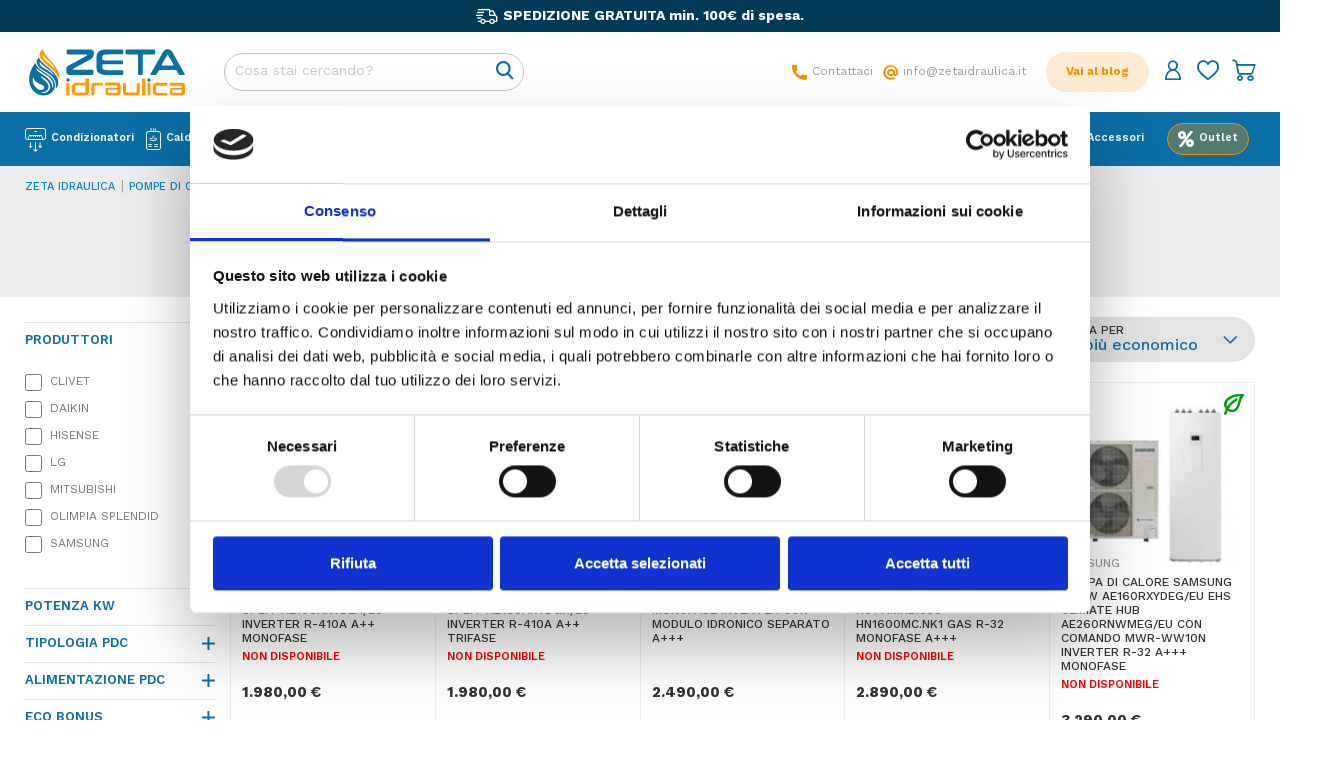

--- FILE ---
content_type: text/html; charset=utf-8
request_url: https://www.zetaidraulica.it/pompe-di-calore/splittate/
body_size: 42070
content:
<!doctype html>
<html lang="it">

	<head>
		
			
    <meta charset="utf-8">



    <meta http-equiv="x-ua-compatible" content="ie=edge">



    <title>        Pompe di Calore Splittate: offerte vendita online | Zeta Idraulica
    </title><script data-keepinline="true">
    var ajaxGetProductUrl = '//www.zetaidraulica.it/module/cdc_googletagmanager/async';
    var ajaxShippingEvent = 1;
    var ajaxPaymentEvent = 1;

/* datalayer */
dataLayer = window.dataLayer || [];
    let cdcDatalayer = {"pageCategory":"category","event":"view_item_list","ecommerce":{"currency":"EUR","items":[{"item_name":"POMPA DI CALORE SAMSUNG 12 KW AE120AXEDEH/EU EHS SPLIT AE160ANYDEH/EU INVERTER R-410A A++ MONOFASE","item_id":"","price":"1980","item_brand":"Samsung","item_category":"Pompe di Calore","item_list_name":"Pompe di calore Splittate","item_list_id":"cat_314","index":1,"quantity":1,"google_business_vertical":"retail"},{"item_name":"POMPA DI CALORE SAMSUNG 12 KW AE120AXEDGH/EU EHS SPLIT AE160ANYDGH/EU INVERTER R-410A A++ TRIFASE","item_id":"","price":"1980","item_brand":"Samsung","item_category":"Pompe di Calore","item_list_name":"Pompe di calore Splittate","item_list_id":"cat_314","index":2,"quantity":1,"google_business_vertical":"retail"},{"item_name":"POMPA DI CALORE HISENSE HI-THERMA SPLIT R-32 8.0 KW MONOFASE INVERTER CON MODULO IDRONICO SEPARATO A+++","item_id":"027362","price":"2490","item_brand":"Hisense","item_category":"Pompe di Calore","item_list_name":"Pompe di calore Splittate","item_list_id":"cat_314","index":3,"quantity":1,"google_business_vertical":"retail"},{"item_name":"POMPA DI CALORE LG THERMA V SPLIT HYDROSPLIT 14 KW HU141MRB.U30 + HN1600MC.NK1 GAS R-32 MONOFASE A+++","item_id":"027549","price":"2890","item_brand":"LG","item_category":"Pompe di Calore","item_list_name":"Pompe di calore Splittate","item_list_id":"cat_314","index":4,"quantity":1,"google_business_vertical":"retail"},{"item_name":"POMPA DI CALORE SAMSUNG 16 KW AE160RXYDEG/EU EHS CLIMATE HUB AE260RNWMEG/EU CON COMANDO MWR-WW10N INVERTER R-32 A+++ MONOFASE","item_id":"025965","price":"3290","item_brand":"Samsung","item_category":"Pompe di Calore","item_list_name":"Pompe di calore Splittate","item_list_id":"cat_314","index":5,"quantity":1,"google_business_vertical":"retail"},{"item_name":"POMPA DI CALORE SAMSUNG 16 KW AE160RXYDGG/EU EHS CLIMATE HUB AE260RNWMGG/EU CON COMANDO MWR-WW10N INVERTER R-32 A+++ TRIFASE","item_id":"025966","price":"3290","item_brand":"Samsung","item_category":"Pompe di Calore","item_list_name":"Pompe di calore Splittate","item_list_id":"cat_314","index":6,"quantity":1,"google_business_vertical":"retail"},{"item_name":"POMPA DI CALORE HISENSE HI-THERMA SPLIT R-32 6.0 KW MONOFASE INVERTER CON MODULO IDRONICO SEPARATO A+++","item_id":"027361","price":"3299","item_brand":"Hisense","item_category":"Pompe di Calore","item_list_name":"Pompe di calore Splittate","item_list_id":"cat_314","index":7,"quantity":1,"google_business_vertical":"retail"},{"item_name":"POMPA DI CALORE CLIVET SPHERA EVO 2.0 INVISIBLE MISAN-YEE 1S 2.1 + SQKN-YEE 1 IC 4.32 KW MONOFASE INVERTER MODULO IDRONICO A++","item_id":"032571","price":"4490","item_brand":"Clivet","item_category":"Pompe di Calore","item_list_name":"Pompe di calore Splittate","item_list_id":"cat_314","index":8,"quantity":1,"google_business_vertical":"retail"},{"item_name":"POMPA DI CALORE SPLITTATA CLIVET MISAN-YEE 1S 4.1 SPHERA EVO BOX 2.0 R-32 8.3 KW MONOFASE INVERTER CON MODULO IDRONICO A++","item_id":"029667","price":"4650","item_brand":"Clivet","item_category":"Pompe di Calore","item_list_name":"Pompe di calore Splittate","item_list_id":"cat_314","index":9,"quantity":1,"google_business_vertical":"retail"},{"item_name":"SISTEMA IBRIDO DAIKIN HYBRID SYSTEM IDROSPLIT PER RISCALDAMENTO E PRODUZIONE DI ACS DA 4 KW","item_id":"026482","price":"4700","item_brand":"Daikin","item_category":"Pompe di Calore","item_list_name":"Pompe di calore Splittate","item_list_id":"cat_314","index":10,"quantity":1,"google_business_vertical":"retail"},{"item_name":"POMPA DI CALORE LG THERMA V SPLIT HYDROSPLIT 14 KW HU143MRB.U30 + HN1600MC.NK1 GAS R-32 TRIFASE A+++","item_id":"027550","price":"4700","item_brand":"LG","item_category":"Pompe di Calore","item_list_name":"Pompe di calore Splittate","item_list_id":"cat_314","index":11,"quantity":1,"google_business_vertical":"retail"},{"item_name":"POMPA DI CALORE SPLITTATA CLIVET MISAN-YEE 1S 5.1 SPHERA EVO BOX 2.0 R-32 10 KW MONOFASE INVERTER CON MODULO IDRONICO A++","item_id":"029668","price":"5250","item_brand":"Clivet","item_category":"Pompe di Calore","item_list_name":"Pompe di calore Splittate","item_list_id":"cat_314","index":12,"quantity":1,"google_business_vertical":"retail"},{"item_name":"POMPA DI CALORE MITSUBISHI ELECTRIC ECODAN HYDROTANK 6.0 KW SUZ-SWM60VA + ERST20D-VM2DR1 SPLIT GAS R-32 MONOFASE A+++","item_id":"027642","price":"5585","item_brand":"Mitsubishi","item_category":"Pompe di Calore","item_list_name":"Pompe di calore Splittate","item_list_id":"cat_314","index":13,"quantity":1,"google_business_vertical":"retail"},{"item_name":"POMPA DI CALORE SPLITTATA CLIVET SPHERA EVO 2.0 MISAN-YEE 1S 2.1 + SQKN-YEE 1 TC 4.32 KW MONOFASE INVERTER MODULO IDRONICO A++","item_id":"030017","price":"6495","item_brand":"Clivet","item_category":"Pompe di Calore","item_list_name":"Pompe di calore Splittate","item_list_id":"cat_314","index":14,"quantity":1,"google_business_vertical":"retail"},{"item_name":"POMPA DI CALORE MITSUBISHI ELECTRIC ECODAN HYDROTANK 7.5 KW SUZ-SWM80VA2 + ERST20D-VM2DR1 SPLIT GAS R-32 MONOFASE A+++","item_id":"027634","price":"6484","item_brand":"Mitsubishi","item_category":"Pompe di Calore","item_list_name":"Pompe di calore Splittate","item_list_id":"cat_314","index":15,"quantity":1,"google_business_vertical":"retail"},{"item_name":"POMPA DI CALORE SAMSUNG 8 KW AE080RXYDEG/EU EHS CLIMATE HUB AE260RNWMEG/EU CON COMANDO MWR-WW10N INVERTER R-32 A+++ MONOFASE","item_id":"026251","price":"6550","item_brand":"Samsung","item_category":"Pompe di Calore","item_list_name":"Pompe di calore Splittate","item_list_id":"cat_314","index":16,"quantity":1,"google_business_vertical":"retail"},{"item_name":"POMPA DI CALORE SPLITTATA CLIVET SPHERA EVO 2.0 MISAN-YEE 1S 4.1 + SQKN-YEE 1 TC 8.3 KW MONOFASE INVERTER MODULO IDRONICO A++","item_id":"030018","price":"6950","item_brand":"Clivet","item_category":"Pompe di Calore","item_list_name":"Pompe di calore Splittate","item_list_id":"cat_314","index":17,"quantity":1,"google_business_vertical":"retail"},{"item_name":"SISTEMA MITSUBISHI ECODAN MULTI 7.5 KW GAS R-32 MONOFASE INVERTER CON MSZ-BT 7000+7000+7000 + SERBATOIO SMALL ACS 170 LITRI","item_id":"033344","price":"6889","item_brand":"Mitsubishi","item_category":"Pompe di Calore","item_list_name":"Pompe di calore Splittate","item_list_id":"cat_314","index":18,"quantity":1,"google_business_vertical":"retail"},{"item_name":"POMPA DI CALORE OLIMPIA SPLENDID SHERPA TOWER S2 BIG 12 KW INVERTER R-410A A+++ MONOFASE","item_id":"033706","price":"7000","item_brand":"Olimpia Splendid","item_category":"Pompe di Calore","item_list_name":"Pompe di calore Splittate","item_list_id":"cat_314","index":19,"quantity":1,"google_business_vertical":"retail"},{"item_name":"POMPA DI CALORE SPLITTATA CLIVET SPHERA EVO 2.0 MISAN-YEE 1S 5.1 + SQKN-YEE 1 TC 10.1 KW MONOFASE INVERTER MODULO IDRONICO A++","item_id":"030019","price":"7490","item_brand":"Clivet","item_category":"Pompe di Calore","item_list_name":"Pompe di calore Splittate","item_list_id":"cat_314","index":20,"quantity":1,"google_business_vertical":"retail"}]}};
    dataLayer.push(cdcDatalayer);

/* call to GTM Tag */
(function(w,d,s,l,i){w[l]=w[l]||[];w[l].push({'gtm.start':
new Date().getTime(),event:'gtm.js'});var f=d.getElementsByTagName(s)[0],
j=d.createElement(s),dl=l!='dataLayer'?'&l='+l:'';j.async=true;j.src=
'https://www.googletagmanager.com/gtm.js?id='+i+dl;f.parentNode.insertBefore(j,f);
})(window,document,'script','dataLayer','GTM-PXR8WGQ');

/* async call to avoid cache system for dynamic data */
dataLayer.push({
  'event': 'datalayer_ready'
});
</script>
    
    <meta name="description" content="Pompe di calore splittate in vendita online a prezzi convenienti. Spedizione rapida e pagamenti sicuri. Acquista su Zeta Idraulica!">
    <meta name="keywords" content="">
                <link rel="canonical" href="https://www.zetaidraulica.it/pompe-di-calore/splittate/">
        
            



    
                
                            
        <link rel="next" href="https://www.zetaidraulica.it/pompe-di-calore/splittate/?page=2">


    <meta name="viewport" content="width=device-width, initial-scale=1">



    <link rel="icon" type="image/vnd.microsoft.icon" href="https://zetaidraulica.gumlet.io/img/favicon.ico?1587047196">
    <link rel="shortcut icon" type="image/x-icon" href="https://zetaidraulica.gumlet.io/img/favicon.ico?1587047196">



      <link rel="stylesheet" href="https://zetaidraulica.gumlet.io/themes/zetaidraulica/assets/cache/theme-5a123f846.css" type="text/css" media="all">

    <link href="https://fonts.googleapis.com/css?family=Lato:300,300i,400,400i,700,900&display=swap" rel="stylesheet">



    

  <script type="text/javascript">
        var af_ajax = {"path":"https:\/\/www.zetaidraulica.it\/module\/amazzingfilter\/ajax?ajax=1","token":"5dd173e7120cf9d2c05501a7e5bdcbb8"};
        var af_classes = {"load_font":1,"icon-filter":"icon-filter","u-times":"u-times","icon-eraser":"icon-eraser","icon-lock":"icon-lock","icon-unlock-alt":"icon-unlock-alt","icon-minus":"icon-minus","icon-plus":"icon-plus","icon-check":"icon-check","icon-save":"icon-save","js-product-miniature":"js-product-miniature","pagination":"pagination","product-count":"product-count","heading-counter":"heading-counter"};
        var af_ids = {"main":"main"};
        var af_is_modern = 1;
        var af_param_names = {"p":"page","n":"resultsPerPage"};
        var af_product_count_text = "Mostrando 1 - 20 di 30 elementi";
        var af_product_list_class = "af-product-list";
        var ajax_controller = "https:\/\/www.zetaidraulica.it\/checkout-fields?ajax=1";
        var checkout_label = "Processo di acquisto";
        var is_required_label = " is required";
        var load_more = true;
        var prestashop = {"cart":{"products":[],"totals":{"total":{"type":"total","label":"Totale","amount":0,"value":"0,00\u00a0\u20ac"},"total_including_tax":{"type":"total","label":"Totale (tasse incl.)","amount":0,"value":"0,00\u00a0\u20ac"},"total_excluding_tax":{"type":"total","label":"Totale (tasse escl.)","amount":0,"value":"0,00\u00a0\u20ac"}},"subtotals":{"products":{"type":"products","label":"Totale parziale","amount":0,"value":"0,00\u00a0\u20ac"},"discounts":null,"shipping":{"type":"shipping","label":"Spedizione","amount":0,"value":""},"tax":{"type":"tax","label":"Iva inclusa","amount":0,"value":"0,00\u00a0\u20ac"}},"products_count":0,"summary_string":"0 articoli","vouchers":{"allowed":1,"added":[]},"discounts":[],"minimalPurchase":0,"minimalPurchaseRequired":""},"currency":{"id":1,"name":"Euro","iso_code":"EUR","iso_code_num":"978","sign":"\u20ac"},"customer":{"lastname":null,"firstname":null,"email":null,"birthday":null,"newsletter":null,"newsletter_date_add":null,"optin":null,"website":null,"company":null,"siret":null,"ape":null,"is_logged":false,"gender":{"type":null,"name":null},"addresses":[]},"language":{"name":"Italiano (Italian)","iso_code":"it","locale":"it-IT","language_code":"it","is_rtl":"0","date_format_lite":"d\/m\/Y","date_format_full":"d\/m\/Y H:i:s","id":1},"page":{"title":"","canonical":"https:\/\/www.zetaidraulica.it\/pompe-di-calore\/splittate\/","meta":{"title":"Pompe di Calore Splittate: offerte vendita online","description":"Pompe di calore splittate in vendita online a prezzi convenienti. Spedizione rapida e pagamenti sicuri. Acquista su Zeta Idraulica!","keywords":"","robots":"index"},"page_name":"category","body_classes":{"lang-it":true,"lang-rtl":false,"country-IT":true,"currency-EUR":true,"layout-left-column":true,"page-category":true,"tax-display-enabled":true,"category-id-314":true,"category-Pompe di calore Splittate":true,"category-id-parent-123":true,"category-depth-level-3":true},"admin_notifications":[]},"shop":{"name":"Zeta Idraulica","logo":"https:\/\/zetaidraulica.gumlet.io\/img\/zeta-idraulica-logo-1586352156.jpg","stores_icon":"https:\/\/zetaidraulica.gumlet.io\/img\/logo_stores.png","favicon":"https:\/\/zetaidraulica.gumlet.io\/img\/favicon.ico"},"urls":{"base_url":"https:\/\/www.zetaidraulica.it\/","current_url":"https:\/\/www.zetaidraulica.it\/pompe-di-calore\/splittate\/","shop_domain_url":"https:\/\/www.zetaidraulica.it","img_ps_url":"https:\/\/zetaidraulica.gumlet.io\/img\/","img_cat_url":"https:\/\/zetaidraulica.gumlet.io\/img\/c\/","img_lang_url":"https:\/\/zetaidraulica.gumlet.io\/img\/l\/","img_prod_url":"https:\/\/zetaidraulica.gumlet.io\/img\/p\/","img_manu_url":"https:\/\/zetaidraulica.gumlet.io\/img\/m\/","img_sup_url":"https:\/\/zetaidraulica.gumlet.io\/img\/su\/","img_ship_url":"https:\/\/zetaidraulica.gumlet.io\/img\/s\/","img_store_url":"https:\/\/zetaidraulica.gumlet.io\/img\/st\/","img_col_url":"https:\/\/zetaidraulica.gumlet.io\/img\/co\/","img_url":"https:\/\/zetaidraulica.gumlet.io\/themes\/zetaidraulica\/assets\/img\/","css_url":"https:\/\/zetaidraulica.gumlet.io\/themes\/zetaidraulica\/assets\/css\/","js_url":"https:\/\/zetaidraulica.gumlet.io\/themes\/zetaidraulica\/assets\/js\/","pic_url":"https:\/\/zetaidraulica.gumlet.io\/upload\/","pages":{"address":"https:\/\/www.zetaidraulica.it\/indirizzo","addresses":"https:\/\/www.zetaidraulica.it\/indirizzi","authentication":"https:\/\/www.zetaidraulica.it\/login","cart":"https:\/\/www.zetaidraulica.it\/carrello","category":"https:\/\/www.zetaidraulica.it\/index.php?controller=category","cms":"https:\/\/www.zetaidraulica.it\/index.php?controller=cms","contact":"https:\/\/www.zetaidraulica.it\/contattaci","discount":"https:\/\/www.zetaidraulica.it\/buoni-sconto","guest_tracking":"https:\/\/www.zetaidraulica.it\/tracciatura-ospite","history":"https:\/\/www.zetaidraulica.it\/cronologia-ordini","identity":"https:\/\/www.zetaidraulica.it\/dati-personali","index":"https:\/\/www.zetaidraulica.it\/","my_account":"https:\/\/www.zetaidraulica.it\/account","order_confirmation":"https:\/\/www.zetaidraulica.it\/conferma-ordine","order_detail":"https:\/\/www.zetaidraulica.it\/index.php?controller=order-detail","order_follow":"https:\/\/www.zetaidraulica.it\/segui-ordine","order":"https:\/\/www.zetaidraulica.it\/ordine","order_return":"https:\/\/www.zetaidraulica.it\/index.php?controller=order-return","order_slip":"https:\/\/www.zetaidraulica.it\/buono-ordine","pagenotfound":"https:\/\/www.zetaidraulica.it\/pagina-non-trovata","password":"https:\/\/www.zetaidraulica.it\/recupero-password","pdf_invoice":"https:\/\/www.zetaidraulica.it\/index.php?controller=pdf-invoice","pdf_order_return":"https:\/\/www.zetaidraulica.it\/index.php?controller=pdf-order-return","pdf_order_slip":"https:\/\/www.zetaidraulica.it\/index.php?controller=pdf-order-slip","prices_drop":"https:\/\/www.zetaidraulica.it\/offerte","product":"https:\/\/www.zetaidraulica.it\/index.php?controller=product","search":"https:\/\/www.zetaidraulica.it\/ricerca","sitemap":"https:\/\/www.zetaidraulica.it\/Mappa del sito","stores":"https:\/\/www.zetaidraulica.it\/negozi","supplier":"https:\/\/www.zetaidraulica.it\/fornitori","register":"https:\/\/www.zetaidraulica.it\/login?create_account=1","order_login":"https:\/\/www.zetaidraulica.it\/ordine?login=1"},"alternative_langs":[],"theme_assets":"\/themes\/zetaidraulica\/assets\/","theme_modules":"themes\/zetaidraulica\/modules\/","actions":{"logout":"https:\/\/www.zetaidraulica.it\/?mylogout="},"no_picture_image":{"bySize":{"small_default":{"url":"https:\/\/zetaidraulica.gumlet.io\/img\/p\/it-default-small_default.jpg","width":98,"height":98},"cart_default":{"url":"https:\/\/zetaidraulica.gumlet.io\/img\/p\/it-default-cart_default.jpg","width":125,"height":125},"listing_image":{"url":"https:\/\/zetaidraulica.gumlet.io\/img\/p\/it-default-listing_image.jpg","width":150,"height":150},"home_default":{"url":"https:\/\/zetaidraulica.gumlet.io\/img\/p\/it-default-home_default.jpg","width":250,"height":250},"medium_default":{"url":"https:\/\/zetaidraulica.gumlet.io\/img\/p\/it-default-medium_default.jpg","width":452,"height":452},"large_default":{"url":"https:\/\/zetaidraulica.gumlet.io\/img\/p\/it-default-large_default.jpg","width":800,"height":800},"zoom_default":{"url":"https:\/\/zetaidraulica.gumlet.io\/img\/p\/it-default-zoom_default.jpg","width":800,"height":800}},"small":{"url":"https:\/\/zetaidraulica.gumlet.io\/img\/p\/it-default-small_default.jpg","width":98,"height":98},"medium":{"url":"https:\/\/zetaidraulica.gumlet.io\/img\/p\/it-default-home_default.jpg","width":250,"height":250},"large":{"url":"https:\/\/zetaidraulica.gumlet.io\/img\/p\/it-default-zoom_default.jpg","width":800,"height":800},"legend":""}},"configuration":{"display_taxes_label":true,"display_prices_tax_incl":true,"is_catalog":false,"show_prices":true,"opt_in":{"partner":false},"quantity_discount":{"type":"discount","label":"Sconto unit\u00e0"},"voucher_enabled":1,"return_enabled":0},"field_required":[],"breadcrumb":{"links":[{"title":"Home","url":"https:\/\/www.zetaidraulica.it\/"},{"title":"Pompe di Calore","url":"https:\/\/www.zetaidraulica.it\/pompe-di-calore\/"},{"title":"Pompe di calore Splittate","url":"https:\/\/www.zetaidraulica.it\/pompe-di-calore\/splittate\/"}],"count":3},"link":{"protocol_link":"https:\/\/","protocol_content":"https:\/\/"},"time":1768660578,"static_token":"985102bd9686650be3fcd074c3218d76","token":"ef2a53c62b81ff6300cf4d722ad9947a","debug":false};
        var psemailsubscription_subscription = "https:\/\/www.zetaidraulica.it\/module\/ps_emailsubscription\/subscription";
        var psr_icon_color = "#F19D76";
        var show_load_more_btn = true;
        var static_blocks = [{"id_static_block":"1","id_static_block_template":"0","hook":"displayHeaderTop","editor":"4","status":"1","custom_css":"0","title_active":"0","position":"1","css":"","date_from":"0000-00-00 00:00:00","date_to":"0000-00-00 00:00:00","date_add":"2020-04-07 12:20:47","date_upd":"2025-07-08 10:35:31","id_lang":"1","block_title":"Header top","content":"<div class=\"headerTopNav\">\n  <div class=\"wrapper\">\n    <div class=\"headerTopNavContainer\">\n      <div class=\"headerTopBlock\"><span><i class=\"icon-deivery-small\"><\/i>SPEDIZIONE GRATUITA min. 100\u20ac di spesa.<\/span><\/div>\n    <\/div>\n  <\/div>\n<\/div>","id_group":"1","conditions":[]},{"id_static_block":"6","id_static_block_template":"0","hook":"displayContactPopup","editor":"4","status":"1","custom_css":"0","title_active":"0","position":"2","css":"","date_from":"0000-00-00 00:00:00","date_to":"0000-00-00 00:00:00","date_add":"2020-04-14 17:03:44","date_upd":"2022-11-14 12:46:39","id_lang":"1","block_title":"Contact Popup","content":"<div class=\"popupTopInformation\">\n    <span><i class=\"icon-customer-care\"><\/i>Possiamo aiutarti?<\/span>\n    <p><em>Orari<br \/>dal Lun. al Ven. 8:00 \/ 12:30 - 14.30 \/ 18.30<br \/>e Sab. 8:00 - 12:30\n<\/em><\/p>\n<\/div>\n<div class=\"popupInformation\">\n    <div class=\"contactButtonContainer\">\n        <div class=\"contactButton\"><i class=\"icon-phone\"><\/i><a href=\"tel:096655761\">0966.55761<\/a><\/div>\n        <div class=\"contactButton\"><i class=\"icon-phone\"><\/i><a href=\"tel:3889844508\">388.98.44.508<\/a><\/div>\n  <\/div>\n    <div class=\"mobilePopupInfo\">\n        <p><em>Oppure contattaci per email<\/em><\/p>\n        <div class=\"contactButtonContainer\">\n            <div class=\"contactButton\"><i class=\"icon-email\"><\/i><a href=\"mailto:info@zetaidraulica.it\">info@zetaidraulica.it<\/a><\/div>\n        <\/div>\n    <\/div>\n<\/div>","id_group":"1","conditions":[]},{"id_static_block":"7","id_static_block_template":"0","hook":"displayEcoBonus","editor":"4","status":"1","custom_css":"0","title_active":"0","position":"3","css":"","date_from":"0000-00-00 00:00:00","date_to":"0000-00-00 00:00:00","date_add":"2020-04-20 17:12:22","date_upd":"2025-01-16 15:39:36","id_lang":"1","block_title":"Eco Bonus","content":"<div class=\"ecoBonusItem\">\n    <div class=\"ecoBonusText\">\n        <h4>Detrazioni fiscali<\/h4>\n        <h5>Bonus 2025<\/h5>\n    <\/div>\n    <div class=\"ecoBonusPercent\">\n        <h3>-50%<\/h3>\n        <i class=\"icon-ecobonus\"><\/i>\n    <\/div>\n<\/div>\n<div class=\"ecoBonusItem\">\n    <div class=\"ecoBonusText\">\n        <h4>Detrazioni fiscali<\/h4>\n        <h5>Bonus 2025<\/h5>\n    <\/div>\n    <div class=\"ecoBonusPercent\">\n        <h3>-36%<\/h3>\n        <i class=\"icon-ecobonus\"><\/i>\n    <\/div>\n<\/div>","id_group":"1","conditions":[]},{"id_static_block":"13","id_static_block_template":"0","hook":"displayFeaturedHomeImage","editor":"4","status":"1","custom_css":"0","title_active":"0","position":"4","css":"","date_from":"0000-00-00 00:00:00","date_to":"0000-00-00 00:00:00","date_add":"2020-04-28 16:22:27","date_upd":"2023-01-26 14:36:35","id_lang":"1","block_title":"Featured Home image","content":"<div class=\"special-promotion-block\">\n\t<div class=\"special-promotion-item\">\n\t\t<div class=\"block-promotion-text-type-1 block-promo-text-bottom\">\n\t\t\t<span class=\"h4\">Il clima diventa touch con la linea Cebu WiFi<\/span>\n\t\t<\/div>\n\t\t<a href=\"\/condizionatori\/marche\/samsung\/cebu\/\"><img src=\"\/img\/banner-promo-samsung-cebu.jpg\" alt=\"banner promo samsung cebu\" width=\"640\" height=\"345\" \/><\/a><\/div>\n<\/div>","id_group":"1","conditions":[]},{"id_static_block":"2","id_static_block_template":"0","hook":"displayFooterAfter","editor":"4","status":"1","custom_css":"0","title_active":"0","position":"5","css":"","date_from":"0000-00-00 00:00:00","date_to":"0000-00-00 00:00:00","date_add":"2020-04-07 16:49:05","date_upd":"2025-10-02 11:40:17","id_lang":"1","block_title":"Footer Plus","content":"<div class=\"footerPlusColumnContainer\">\n\t<div class=\"footerPlus\">\n\t\t<a href=\"\/pagamenti\" title=\"pagamenti\"><i class=\"icon-shield\"><\/i><\/a>\n\t\t<div class=\"footerPlusText\">\n\t\t\t<span class=\"h5TitleFooter\"><a href=\"\/pagamenti\">Pagamenti Sicuri<\/a><\/span>\n\t\t\t<p><a href=\"\/pagamenti\">Connessione criptata SSL<\/a><\/p>\n\t\t<\/div>\n\t<\/div>\n\t<div class=\"footerPlus\">\n\t\t<a href=\"\/spedizioni-resi\" title=\"spedizioni\"><i class=\"icon-deivery-small\"><\/i><\/a>\n\t\t<div class=\"footerPlusText\">\n\t\t\t<span class=\"h5TitleFooter\"><a href=\"\/spedizioni-resi\">Spedizione gratuita<\/a><\/span>\n\t\t\t<p><a href=\"\/spedizioni-resi\">Su una spesa minima di 100\u20ac<\/a><\/p>\n\t\t<\/div>\n\t<\/div>\n\t<div class=\"footerPlus\">\n\t\t<a href=\"\/spedizioni-resi\" title=\"spedizioni\"><i class=\"icon-smile\"><\/i><\/a>\n\t\t<div class=\"footerPlusText\">\n\t\t\t<span class=\"h5TitleFooter\"><a href=\"\/spedizioni-resi\">Soddisfatti o rimborsati<\/a><\/span>\n\t\t\t<p><a href=\"\/spedizioni-resi\">Hai 14 giorni per ripensarci!<\/a><\/p>\n\t\t<\/div>\n\t<\/div>\n\t<div id=\"contactFooterPlus\" class=\"footerPlus\">\n\t\t<i class=\"icon-customer-care\"><\/i>\n\t\t<div class=\"footerPlusText\">\n\t\t\t<span class=\"h5TitleFooter\">Servizio clienti<\/span>\n\t\t\t<p>Tre linee telefoniche dedicate<\/p>\n\t\t<\/div>\n\t<\/div>\n<\/div>","id_group":"1","conditions":[]},{"id_static_block":"10","id_static_block_template":"0","hook":"displaySeoHomeText","editor":"4","status":"1","custom_css":"0","title_active":"0","position":"6","css":"","date_from":"0000-00-00 00:00:00","date_to":"0000-00-00 00:00:00","date_add":"2020-04-23 15:15:19","date_upd":"2021-01-26 10:14:06","id_lang":"1","block_title":"Seo Home Text","content":"<h1>Condizionatori E Caldaie Su ZETA IDRAULICA<\/h1>\n<p>Zetaidraulica.it \u00e8 un progetto di propriet\u00e0 Mondial Calabra distributore ormai dal 2000 di articoli idrotermosanitari e climatizzazione. \nZeta idraulica nasce con l\u2019obiettivo di posizionarsi tra i pi\u00f9 importanti store per la vendita di condizionatori in particolare per la vendita di condizionatori Samsung per i quali zetaidraulica \u00e8 rivenditore ufficiale. Tra i prodotti facenti parte del nostro catalogo oltre ai gi\u00e0 citati condizionatori inverter e wifi a marca Samsung, Toshiba, Mitsubishi e Gree segnaliamo ventilconvettori Sabiana, radiatori Faral, caldaie Immergas, beretta, Baxi e Feroli, rubinetteria e cassette di scarico Grohe e tutti gli accessori per il montaggio ed il funzionamento.\nZetaidraulica punta sui migliori marchi presenti sul mercato per offrire qualit\u00e0 e prezzi sempre competitivi.\nNel nostro staff professionisti esperti con professionalit\u00e0 e competenza si pongono come unico obiettivo la soddisfazione del cliente, controlliamo ogni prodotto con minuziosit\u00e0 prima della sua spedizione e ricerchiamo costantemente valutando attentamente tutte le novit\u00e0 che arrivano sul mercato per offrire alla nostra clientela sempre nuove soluzioni di climatizzazione e riscaldamento tese a migliorare il trattamento dell\u2019aria degli ambienti civili industriali e professionali che viviamo quotidianamente.<\/p>\n","id_group":"1","conditions":[]},{"id_static_block":"8","id_static_block_template":"0","hook":"displayFooterBefore","editor":"4","status":"1","custom_css":"0","title_active":"0","position":"7","css":"","date_from":"0000-00-00 00:00:00","date_to":"0000-00-00 00:00:00","date_add":"2020-04-23 11:40:52","date_upd":"2025-10-02 11:39:46","id_lang":"1","block_title":"Footer Before","content":"<div class=\"wrapper\">\n\t<div class=\"footerBeforeBlock\">\n\t\t<div class=\"footerBeforeText\">\n\t\t\t<span>Sei un installatore?<\/span>\n\t\t\t<p>Entra a far parte del team di Zetaidraulica<\/p>\n\t\t\t<div class=\"buttonFooterBeforeContainer\"><a href=\"\/lavora-con-noi\" class=\"button button-regular\"><span>Lavora con noi<\/span><\/a><\/div>\n\t\t<\/div>\n\t\t<img src=\"https:\/\/zetaidraulica.gumlet.io\/img\/installatore.png\" width=\"206\" height=\"269\" alt=\"installatore.png\" \/><\/div>\n\t<div class=\"footerQualityContainer\">\n\t\t<div class=\"qualityTextContainer\">Zetaidraulica <strong>miglior e-commerce d'italia<\/strong> nel settore \"Climatizzazione e Riscaldamento\".<img src=\"https:\/\/zetaidraulica.gumlet.io\/img\/ecommerce-quality-2.png\" alt=\"ecommerce quality 2\" width=\"106\" height=\"30\" \/><\/div>\n\t\t<div class=\"qualityLogoContainer\">\n\t\t\t<img src=\"https:\/\/zetaidraulica.gumlet.io\/img\/ecommerce-quality.png\" alt=\"ecommerce quality\" width=\"180\" height=\"216\" \/><\/div>\n\t\t<\/div>\n<\/div>","id_group":"1","conditions":[]},{"id_static_block":"3","id_static_block_template":"0","hook":"footer","editor":"4","status":"1","custom_css":"0","title_active":"0","position":"8","css":"","date_from":"0000-00-00 00:00:00","date_to":"0000-00-00 00:00:00","date_add":"2020-04-07 16:56:18","date_upd":"2025-10-02 11:39:17","id_lang":"1","block_title":"Footer Main","content":"<div class=\"footerColumnRowContainer\">\n    <div class=\"footerColumnContainer\">\n        <div class=\"footerColumn\">\n            <span class=\"h5TitleFooter\">Informazioni<\/span>\n            <div class=\"footerColumnContent\">\n                <img class=\"logo\" src=\"https:\/\/zetaidraulica.gumlet.io\/img\/logo-Zetaidraulica-white.svg\" alt=\"Zeta Idraulica\" width=\"164\" height=\"50\" \/><p><strong>MONDIAL CALABRA SRL<\/strong><\/p> \n                <p>Via Nazionale 111, N.398 - 89013 Gioia Tauro (RC)<\/p>\n<br \/><p><strong>SEDE LOGISTICA<\/strong><\/p> \n                <p>Via Ronco 3 - 40013 Castel Maggiore (BO)<\/p>\n                <ul><li><a href=\"\/chi-siamo\">Chi siamo<\/a><\/li>\n                    <li><a target=\"_blank\" href=\"https:\/\/www.feedaty.com\/feedaty\/reviews\/zetaidraulica\" rel=\"noreferrer noopener\">Cosa dicono di noi<\/a><\/li>\n                <\/ul><\/div>\n        <\/div>\n        <div class=\"footerColumn\">\n            <span class=\"h5TitleFooter\">Servizio Clienti<\/span>\n            <ul class=\"footerColumnContent\"><li><a href=\"\/pagamenti\">Pagamento<\/a><\/li>\n                <li><a href=\"\/spedizioni-resi\">Spedizioni e resi<\/a><\/li>\n                <li><a href=\"\/contatti\">Contatti<\/a><\/li>\n                <li><a href=\"\/condizioni-di-vendita\">Condizioni di vendita<\/a><\/li>\n                <li><a href=\"\/privacy-cookie-policy\">Privacy e Cookie<\/a><\/li>\n                <li><a href=\"\/lavora-con-noi\">Lavora con Noi<\/a><\/li>\n                <li><a href=\"\/ecobonus\">Ecobonus e Conto Termico<\/a><\/li>\n            <\/ul><\/div>\n        <div class=\"footerColumn\">\n            <div class=\"footerColumnContact\">\n                <div class=\"icon-footer-column\">\n                    <i class=\"icon-phone\"><\/i>\n                <\/div>\n                <div class=\"footer-information\">\n                    <span class=\"h5TitleFooter\">Contattaci<\/span>\n                    <div class=\"footerPhone\"><a href=\"tel:+39096655761\">0966.55761<\/a> - <a href=\"tel:+393889844508\">388.98.44.508<\/a><\/div>\n                    <p><em>Orari dal Lun. al Ven. 9:00 \/ 12:00 - 15.00 \/ 18.00 - Sabato 9:00 \/ 12:00 - Domenica chiusi<\/em><\/p>\n                <\/div>\n            <\/div>\n            <div class=\"footerColumnContact\">\n                <div class=\"icon-footer-column\">\n                    <div class=\"icon-email\"><\/div>\n                <\/div>\n                <div class=\"footer-information\">\n                    <span class=\"h5TitleFooter\">Inviaci una email<\/span>\n                    <a href=\"mailto:info@zetaidraulica.it\">info@zetaidraulica.it <\/a>\n                <\/div>\n            <\/div>\n        <\/div>\n        <div class=\"footerColumn\">\n            <div class=\"footerPaymentInfo\">\n                <span class=\"h5TitleFooter\">Puoi pagare con<\/span>\n                <div class=\"paymentMethodsImg\">\n                    <i class=\"icon-paypal\"><\/i>\n                    <i class=\"icon-postepay\"><\/i>\n                    <i class=\"icon-visa\"><\/i>\n                    <i class=\"icon-contrassegno\"><\/i>\n                    <i class=\"icon-bonifico\"><\/i>\n\t\t\t\t\t<i class=\"iconcustom-findomestic\"><\/i>\n                  <i class=\"iconcustom-heylight\"><\/i>\n                <\/div>\n            <\/div>\n            <div class=\"footerShippingInfo\">\n                <span class=\"h5TitleFooter\">Spediamo con<\/span>\n                <div class=\"corrieriImg\">\n                    <i class=\"icon-bartolini\"><\/i>\n                <\/div>\n            <\/div>\n            <div class=\"footerSocialInfo\">\n                <span class=\"h5TitleFooter\">Seguici<\/span>\n                <div class=\"footerSocialContainer\">\n                    <a href=\"https:\/\/www.facebook.com\/zetaidraulica.it\/\" title=\"facebook\" target=\"_blank\" rel=\"noreferrer noopener\">\n                        <i class=\"icon-facebook\"><\/i>\n                    <\/a>\n                    <a href=\"https:\/\/www.instagram.com\/zetaidraulica\/\" title=\"instagram\" target=\"_blank\" rel=\"noreferrer noopener\">\n                        <i class=\"icon-instagram\"><\/i>\n                    <\/a>\n                <\/div>\n            <\/div>\n        <\/div>\n    <\/div>\n<\/div>","id_group":"1","conditions":[]},{"id_static_block":"11","id_static_block_template":"0","hook":"displayBrandSlider","editor":"4","status":"1","custom_css":"0","title_active":"0","position":"9","css":"","date_from":"0000-00-00 00:00:00","date_to":"0000-00-00 00:00:00","date_add":"2020-04-23 16:41:03","date_upd":"2025-06-06 17:11:15","id_lang":"1","block_title":"Brand Slider","content":"<div id=\"brand-slider\" class=\"brand-carousel owl-carousel\">\r\n    <div class=\"brand-slider-item\"><a href=\"\/condizionatori\/marche\/samsung\/\"><img src=\"https:\/\/zetaidraulica.gumlet.io\/img\/partner\/samsung-logo.svg\" alt=\"samsung\" width=\"150\" height=\"150\" \/><\/a><\/div>\r\n    <div class=\"brand-slider-item\"><a href=\"\/caldaie\/marche\/beretta\/\"><img src=\"https:\/\/zetaidraulica.gumlet.io\/img\/partner\/beretta-logo.svg\" alt=\"beretta\" width=\"150\" height=\"150\" \/><\/a><\/div>\r\n    <div class=\"brand-slider-item\"><a href=\"\/condizionatori\/marche\/daikin\/\"><img src=\"https:\/\/zetaidraulica.gumlet.io\/img\/partner\/daikin-logo.svg\" alt=\"daikin\" width=\"150\" height=\"150\" \/><\/a><\/div>\r\n    <div class=\"brand-slider-item\"><a href=\"\/condizionatori\/marche\/hisense\/\"><img src=\"https:\/\/zetaidraulica.gumlet.io\/img\/partner\/hisense-logo.svg\" alt=\"hisense\" width=\"150\" height=\"150\" \/><\/a><\/div>\r\n    <div class=\"brand-slider-item\"><a href=\"\/termosifoni-e-radiatori\/marche\/faral\/\"><img src=\"https:\/\/zetaidraulica.gumlet.io\/img\/partner\/faral-logo.svg\" alt=\"faral\" width=\"150\" height=\"150\" \/><\/a><\/div>\r\n    <div class=\"brand-slider-item\"><a href=\"\/caldaie\/marche\/ferroli\/\"><img src=\"https:\/\/zetaidraulica.gumlet.io\/img\/partner\/ferroli-logo.svg\" alt=\"ferroli\" width=\"150\" height=\"150\" \/><\/a><\/div>\r\n    <div class=\"brand-slider-item\"><a href=\"\/condizionatori\/marche\/lg\/\"><img src=\"https:\/\/zetaidraulica.gumlet.io\/img\/partner\/lg-logo.svg\" alt=\"lg\" width=\"150\" height=\"150\" \/><\/a><\/div>\r\n    <div class=\"brand-slider-item\"><a href=\"\/caldaie\/marche\/immergas\/\"><img src=\"https:\/\/zetaidraulica.gumlet.io\/img\/partner\/immergas-logo.svg\" alt=\"immergas\" width=\"150\" height=\"150\" \/><\/a><\/div>\r\n    <div class=\"brand-slider-item\"><a href=\"\/condizionatori\/marche\/midea\/\"><img src=\"https:\/\/zetaidraulica.gumlet.io\/img\/partner\/midea-logo.svg\" alt=\"midea\" width=\"150\" height=\"150\" \/><\/a><\/div>\r\n    <div class=\"brand-slider-item\"><a href=\"\/condizionatori\/marche\/mitsubishi\/\"><img src=\"https:\/\/zetaidraulica.gumlet.io\/img\/partner\/mitsubishi-logo.svg\" alt=\"mitsubishi\" width=\"150\" height=\"150\" \/><\/a><\/div>\r\n    <div class=\"brand-slider-item\"><a href=\"\/condizionatori\/marche\/olimpia-splendid\/\"><img src=\"https:\/\/zetaidraulica.gumlet.io\/img\/partner\/olimpia-splendid-logo.svg\" alt=\"olimpia\" width=\"150\" height=\"150\" \/><\/a><\/div>\r\n    <div class=\"brand-slider-item\"><a href=\"\/pannelli-solari\/marche\/pleion\/\"><img src=\"https:\/\/zetaidraulica.gumlet.io\/img\/partner\/pleion-logo.svg\" alt=\"pleion\" width=\"150\" height=\"150\" \/><\/a><\/div>\r\n    <div class=\"brand-slider-item\"><a href=\"\/ventilconvettori\/marche\/sabiana\/\"><img src=\"https:\/\/zetaidraulica.gumlet.io\/img\/partner\/sabiana-logo.svg\" alt=\"sabiana\" width=\"150\" height=\"150\" \/><\/a><\/div>\r\n    <div class=\"brand-slider-item\"><a href=\"\/condizionatori\/marche\/toshiba\/\"><img src=\"https:\/\/zetaidraulica.gumlet.io\/img\/partner\/toshiba-logo.svg\" alt=\"toshiba\" width=\"150\" height=\"150\" \/><\/a><\/div>\r\n    <div class=\"brand-slider-item\"><a href=\"\/caldaie\/marche\/vaillant\/\"><img src=\"https:\/\/zetaidraulica.gumlet.io\/img\/partner\/vaillant-logo.svg\" alt=\"vaillant\" width=\"150\" height=\"150\" \/><\/a><\/div>\r\n    <div class=\"brand-slider-item\"><a href=\"\/termocamini\/\"><img src=\"https:\/\/zetaidraulica.gumlet.io\/img\/partner\/vulcano-logo.svg\" alt=\"vulcano\" width=\"150\" height=\"150\" \/><\/a><\/div>\r\n    <div class=\"brand-slider-item\"><a href=\"\/termosifoni-e-radiatori\/marche\/zehnder\/\"><img src=\"https:\/\/zetaidraulica.gumlet.io\/img\/partner\/zehnder-logo.svg\" alt=\"zehnder\" width=\"150\" height=\"150\" \/><\/a><\/div>\r\n<\/div>","id_group":"1","conditions":[]},{"id_static_block":"12","id_static_block_template":"0","hook":"displaySpecialHomeCategories","editor":"4","status":"1","custom_css":"0","title_active":"0","position":"10","css":"","date_from":"0000-00-00 00:00:00","date_to":"0000-00-00 00:00:00","date_add":"2020-04-23 17:35:43","date_upd":"2023-01-26 14:43:13","id_lang":"1","block_title":"Special Home Image Promo","content":"<div class=\"special-promotion-block\">\n\t<div class=\"special-promotion-item\">\n\t\t<div class=\"block-promotion-text-type-2\">\n\t\t\t<span class=\"h4\">Nuovi Daikin Stylish<\/span>\n\t\t\t<p>L'eleganza e la qualit\u00e0 dei climatizzatori Daikin<\/p>\n\t\t<\/div>\n\t\t<a href=\"\/condizionatori\/marche\/daikin\/stylish\/\"><img src=\"\/img\/banner-promo-daikin.jpg\" alt=\"banner promo vaillant\" width=\"640\" height=\"345\" \/><\/a><\/div>\n\t<div class=\"special-promotion-item\">\n\t\t<div class=\"block-promotion-text-type-1\">\n\t\t\t<span class=\"h4\">La caldaia a camera stagna ideale per la tua casa<\/span>\n\t\t\t<div class=\"block-promotion-price\">\n        <em>Con Vaillant aumenti il tuo confort riducendo i consumi<\/em>\n\t\t\t<\/div>\n\t\t<\/div>\n\t\t<a href=\"\/caldaie\/marche\/vaillant\/\"><img src=\"\/img\/banner-promo-vaillant.jpg\" alt=\"banner promo vaillant\" width=\"640\" height=\"345\" \/><\/a><\/div>\n<\/div>","id_group":"1","conditions":[]},{"id_static_block":"14","id_static_block_template":"0","hook":"displayProductContact","editor":"4","status":"1","custom_css":"0","title_active":"0","position":"11","css":"","date_from":"0000-00-00 00:00:00","date_to":"0000-00-00 00:00:00","date_add":"2020-05-06 10:28:03","date_upd":"2022-11-02 16:34:45","id_lang":"1","block_title":"Product Contact","content":"<div class=\"productContactContainer\">\r\n    <div class=\"productContactInformation\">  \r\n        <h5>Possiamo aiutarti?<\/h5> \r\n        <p><em>Numeri attivi dal Lun. al Ven. 9:00 \/ 12:00 - 15.00 \/ 18.00 - Sabato 9:00 \/ 12:00 - Domenica chiusi<\/em><\/p> \r\n    <\/div>\r\n    <div class=\"productContactButtonContainer\">\r\n        <div class=\"productContactButton\"><i class=\"icon-phone\"><\/i><a href=\"tel:096655761\">0966.55761<\/a><\/div>\r\n        <div class=\"productContactButton\"><i class=\"icon-phone\"><\/i><a href=\"tel:3889844508\">388.98.44.508<\/a><\/div>  \r\n    <\/div>\t\r\n<\/div>","id_group":"1","conditions":[]},{"id_static_block":"15","id_static_block_template":"0","hook":"displayFooterSmall","editor":"4","status":"1","custom_css":"0","title_active":"0","position":"12","css":"","date_from":"0000-00-00 00:00:00","date_to":"0000-00-00 00:00:00","date_add":"2020-05-11 15:15:47","date_upd":"2025-10-02 11:40:01","id_lang":"1","block_title":"Footer Small","content":"<div class=\"footerColumnRowContainer footerSmallContainer\">\n    <div class=\"footerColumnContainer\">\n        <div class=\"footerColumn\">\n            <img class=\"logo\" src=\"\/img\/logo-Zetaidraulica-white.svg\" alt=\"Zeta Idraulica\" width=\"164\" height=\"50\" \/><\/div>\n        <div class=\"footerColumn\">\n            <div class=\"footerFidatyWidget\"><\/div>\n        <\/div>\n        <div class=\"footerColumn\">\n            <div class=\"footerSatisfied\">\n                <i class=\"icon-smile\"><\/i>\n                <div class=\"footerSatisfiedText\">\n                    <span class=\"h5TitleFooter\">Soddisfatti o rimborsati<\/span>\n                    <p>Hai 14 giorni per ripensarci!<\/p>\n                <\/div>\n            <\/div>\n        <\/div>\n        <div class=\"footerColumn\">\n            <div class=\"footerShippingInfo\">\n                <span class=\"h5TitleFooter\">Spediamo con<\/span>\n                <div class=\"corrieriImg\">\n                    <i class=\"icon-bartolini\"><\/i>\n                <\/div>\n            <\/div>\n            <div class=\"footerPaymentInfo\">\n                <span class=\"h5TitleFooter\">Puoi pagare con<\/span>\n                <div class=\"paymentMethodsImg\">\n                    <i class=\"icon-paypal\"><\/i>\n                    <i class=\"icon-postepay\"><\/i>\n                    <i class=\"icon-visa\"><\/i>\n                    <i class=\"icon-contrassegno\"><\/i>\n                    <i class=\"icon-bonifico\"><\/i>\n\t\t\t\t\t\t\t\t\t\t<i class=\"iconcustom-findomestic\"><\/i>\n                <\/div>\n            <\/div> \n        <\/div>\n    <\/div>\n<\/div>","id_group":"1","conditions":[]},{"id_static_block":"17","id_static_block_template":"0","hook":"displayGaranziaProduct","editor":"4","status":"1","custom_css":"0","title_active":"0","position":"13","css":"","date_from":"0000-00-00 00:00:00","date_to":"0000-00-00 00:00:00","date_add":"2021-05-17 14:55:18","date_upd":"2021-05-17 14:55:18","id_lang":"1","block_title":"Garanzia Prodotti mitsubishi","content":" <div class=\"productEcobonusContainer garanziaBnnContainer\">\n    <div class=\"ecoBonusItem\">\n        <div class=\"ecoBonusText\">\n            <h4>Dal 2 maggio al 23 giugno<\/h4>\n            <h5>Con i condizionatori Mitsubishi in omaggio la garanzia estesa a 5 anni<\/h5>\n        <\/div>\n        <div class=\"ecoBonusPercent\">\n            <h3>5 anni<\/h3>\n            <i class=\"icona-garanzia\"><\/i>\n        <\/div>\n    <\/div>\n<\/div>","id_group":"1","conditions":[]}];
      </script>
    <script type="text/javascript" src="https://tracking.trovaprezzi.it/javascripts/tracking-vanilla.min.js"></script>
    
    <!-- implementazione clarity con consenso cookie bot -->
    <script type="text/plain" data-cookieconsent="marketing">
    (function(c,l,a,r,i,t,y){
        c[a]=c[a]||function(){(c[a].q=c[a].q||[]).push(arguments)};
        t=l.createElement(r);t.async=1;t.src="https://www.clarity.ms/tag/"+i;
        y=l.getElementsByTagName(r)[0];y.parentNode.insertBefore(t,y);
    })(window, document, "clarity", "script", "o85ugt0wjs");
    </script>

    <!-- (opzionale) se ci sono script type="text/plain" aggiunti dinamicamente -->
    <script type="text/javascript">
    window.addEventListener('CookiebotOnAccept', function () {
        console.log('test cookiebot');
        if (window.Cookiebot && Cookiebot.runScripts) Cookiebot.runScripts();
    });
    </script>
    



    
<style>
    scalapay-widget {
        all: initial;
        display: block;
    }

    </style>

<script data-cfasync="false" type="module">

    const widgets = [];
    
    function addWidget(productId) {

        const widgetConfig = widgets[productId];
        const positionElement = document.querySelector(widgetConfig['position'])
        if (positionElement?.parentNode?.querySelector(`scalapay-widget[product="${productId}"]`)) {
            return;
        }

        if (widgetConfig["afterWidgetText"]) {
            const postWidgetText = document.createElement('p');
            postWidgetText.setAttribute("class", "scalapay-after-widget-text")
            postWidgetText.innerHTML = widgetConfig["afterWidgetText"];
            positionElement?.insertAdjacentElement('afterend', postWidgetText)
        }

        const widget = document.createElement('scalapay-widget');
        widget.setAttribute('product', productId)
        for (const widgetConfigKey in widgetConfig) {
            if (['afterWidgetText', 'position'].includes(widgetConfigKey)) continue;
            if (widgetConfigKey === 'style') {
                widget.style.cssText = `${widgetConfig[widgetConfigKey]}`;
                continue;
            }
            widget.setAttribute(widgetConfigKey.replace(/[A-Z]/g, letter => `-${letter.toLowerCase()}`), widgetConfig[widgetConfigKey])
        }

        positionElement?.insertAdjacentElement('afterend', widget);

    }

    document.addEventListener("DOMContentLoaded", function () {
        new MutationObserver(() => {
            for (const type in widgets) {
                addWidget(type)
            }
        }).observe(document.querySelector('body'), {subtree: true, childList: true, attributes: false});
    });

</script>

<script data-cfasync="false" type="module">
    const script = document.createElement('script');
    script.src = `https://cdn.scalapay.com/widget/scalapay-widget-loader.js?version=v5`;
    script.type = 'module';
    document.head.appendChild(script);

</script><script type="text/javascript" data-keepinline="true">
    var trustpilot_script_url = 'https://invitejs.trustpilot.com/tp.min.js';
    var trustpilot_key = 'zJxU5GHdHkKavvgq';
    var trustpilot_widget_script_url = '//widget.trustpilot.com/bootstrap/v5/tp.widget.bootstrap.min.js';
    var trustpilot_integration_app_url = 'https://ecommscript-integrationapp.trustpilot.com';
    var trustpilot_preview_css_url = '//ecommplugins-scripts.trustpilot.com/v2.1/css/preview.min.css';
    var trustpilot_preview_script_url = '//ecommplugins-scripts.trustpilot.com/v2.1/js/preview.min.js';
    var trustpilot_ajax_url = 'https://www.zetaidraulica.it/module/trustpilot/trustpilotajax';
    var user_id = '0';
    var trustpilot_trustbox_settings = {"trustboxes":[],"activeTrustbox":0,"pageUrls":{"landing":"https:\/\/www.zetaidraulica.it\/","category":"https:\/\/www.zetaidraulica.it\/condizionatori\/","product":"https:\/\/www.zetaidraulica.it\/caldaie\/caldaia-a-condensazione-immergas-victrix-exa-28-kw-erp-metano-3025777.html"}};
</script>
<script type="text/javascript" src="/modules/trustpilot/views/js/tp_register.min.js"></script>
<script type="text/javascript" src="/modules/trustpilot/views/js/tp_trustbox.min.js"></script>
<script type="text/javascript" src="/modules/trustpilot/views/js/tp_preview.min.js"></script>
<!-- emarketing start -->




<!-- emarketing end --><style>.ets_mm_megamenu .mm_menus_li .h4,
.ets_mm_megamenu .mm_menus_li .h5,
.ets_mm_megamenu .mm_menus_li .h6,
.ets_mm_megamenu .mm_menus_li .h1,
.ets_mm_megamenu .mm_menus_li .h2,
.ets_mm_megamenu .mm_menus_li .h3,
.ets_mm_megamenu .mm_menus_li .h4 *:not(i),
.ets_mm_megamenu .mm_menus_li .h5 *:not(i),
.ets_mm_megamenu .mm_menus_li .h6 *:not(i),
.ets_mm_megamenu .mm_menus_li .h1 *:not(i),
.ets_mm_megamenu .mm_menus_li .h2 *:not(i),
.ets_mm_megamenu .mm_menus_li .h3 *:not(i),
.ets_mm_megamenu .mm_menus_li > a{
    font-family: inherit;
}
.ets_mm_megamenu *:not(.fa):not(i){
    font-family: inherit;
}

.ets_mm_block *{
    font-size: 14px;
}    

@media (min-width: 768px){
/*layout 1*/
    .ets_mm_megamenu.layout_layout1{
        background: ;
    }
    .layout_layout1 .ets_mm_megamenu_content{
      background: linear-gradient(#FFFFFF, #F2F2F2) repeat scroll 0 0 rgba(0, 0, 0, 0);
      background: -webkit-linear-gradient(#FFFFFF, #F2F2F2) repeat scroll 0 0 rgba(0, 0, 0, 0);
      background: -o-linear-gradient(#FFFFFF, #F2F2F2) repeat scroll 0 0 rgba(0, 0, 0, 0);
    }
    .ets_mm_megamenu.layout_layout1:not(.ybc_vertical_menu) .mm_menus_ul{
         background: ;
    }

    #header .layout_layout1:not(.ybc_vertical_menu) .mm_menus_li > a,
    .layout_layout1 .ybc-menu-vertical-button,
    .layout_layout1 .mm_extra_item *{
        color: #484848
    }
    .layout_layout1 .ybc-menu-vertical-button .ybc-menu-button-toggle_icon_default .icon-bar{
        background-color: #484848
    }
    .layout_layout1 .mm_menus_li:hover > a, 
    .layout_layout1 .mm_menus_li.active > a,
    #header .layout_layout1 .mm_menus_li:hover > a,
    #header .layout_layout1 .mm_menus_li.menu_hover > a,
    .layout_layout1:hover .ybc-menu-vertical-button,
    .layout_layout1 .mm_extra_item button[type="submit"]:hover i,
    #header .layout_layout1 .mm_menus_li.active > a{
        color: #ec4249;
    }
    
    .layout_layout1:not(.ybc_vertical_menu) .mm_menus_li > a:before,
    .layout_layout1.ybc_vertical_menu:hover .ybc-menu-vertical-button:before,
    .layout_layout1:hover .ybc-menu-vertical-button .ybc-menu-button-toggle_icon_default .icon-bar,
    .ybc-menu-vertical-button.layout_layout1:hover{background-color: #ec4249;}
    
    .layout_layout1:not(.ybc_vertical_menu) .mm_menus_li:hover > a,
    .layout_layout1:not(.ybc_vertical_menu) .mm_menus_li.menu_hover > a,
    .ets_mm_megamenu.layout_layout1.ybc_vertical_menu:hover,
    #header .layout_layout1:not(.ybc_vertical_menu) .mm_menus_li:hover > a,
    #header .layout_layout1:not(.ybc_vertical_menu) .mm_menus_li.menu_hover > a,
    .ets_mm_megamenu.layout_layout1.ybc_vertical_menu:hover{
        background: #ffffff;
    }
    
    .layout_layout1.ets_mm_megamenu .mm_columns_ul,
    .layout_layout1.ybc_vertical_menu .mm_menus_ul{
        background-color: #ffffff;
    }
    #header .layout_layout1 .ets_mm_block_content a,
    #header .layout_layout1 .ets_mm_block_content p,
    .layout_layout1.ybc_vertical_menu .mm_menus_li > a,
    #header .layout_layout1.ybc_vertical_menu .mm_menus_li > a{
        color: #414141;
    }
    
    .layout_layout1 .mm_columns_ul .h1,
    .layout_layout1 .mm_columns_ul .h2,
    .layout_layout1 .mm_columns_ul .h3,
    .layout_layout1 .mm_columns_ul .h4,
    .layout_layout1 .mm_columns_ul .h5,
    .layout_layout1 .mm_columns_ul .h6,
    .layout_layout1 .mm_columns_ul .ets_mm_block > .h1 a,
    .layout_layout1 .mm_columns_ul .ets_mm_block > .h2 a,
    .layout_layout1 .mm_columns_ul .ets_mm_block > .h3 a,
    .layout_layout1 .mm_columns_ul .ets_mm_block > .h4 a,
    .layout_layout1 .mm_columns_ul .ets_mm_block > .h5 a,
    .layout_layout1 .mm_columns_ul .ets_mm_block > .h6 a,
    #header .layout_layout1 .mm_columns_ul .ets_mm_block > .h1 a,
    #header .layout_layout1 .mm_columns_ul .ets_mm_block > .h2 a,
    #header .layout_layout1 .mm_columns_ul .ets_mm_block > .h3 a,
    #header .layout_layout1 .mm_columns_ul .ets_mm_block > .h4 a,
    #header .layout_layout1 .mm_columns_ul .ets_mm_block > .h5 a,
    #header .layout_layout1 .mm_columns_ul .ets_mm_block > .h6 a,
    .layout_layout1 .mm_columns_ul .h1,
    .layout_layout1 .mm_columns_ul .h2,
    .layout_layout1 .mm_columns_ul .h3,
    .layout_layout1 .mm_columns_ul ..h4,
    .layout_layout1 .mm_columns_ul .h5,
    .layout_layout1 .mm_columns_ul .h6{
        color: #414141;
    }
    
    
    .layout_layout1 li:hover > a,
    .layout_layout1 li > a:hover,
    .layout_layout1 .mm_tabs_li.open .mm_tab_toggle_title,
    .layout_layout1 .mm_tabs_li.open .mm_tab_toggle_title a,
    .layout_layout1 .mm_tabs_li:hover .mm_tab_toggle_title,
    .layout_layout1 .mm_tabs_li:hover .mm_tab_toggle_title a,
    #header .layout_layout1 .mm_tabs_li.open .mm_tab_toggle_title,
    #header .layout_layout1 .mm_tabs_li.open .mm_tab_toggle_title a,
    #header .layout_layout1 .mm_tabs_li:hover .mm_tab_toggle_title,
    #header .layout_layout1 .mm_tabs_li:hover .mm_tab_toggle_title a,
    .layout_layout1.ybc_vertical_menu .mm_menus_li > a,
    #header .layout_layout1 li:hover > a,
    .layout_layout1.ybc_vertical_menu .mm_menus_li:hover > a,
    #header .layout_layout1.ybc_vertical_menu .mm_menus_li:hover > a,
    #header .layout_layout1 .mm_columns_ul .mm_block_type_product .product-title > a:hover,
    #header .layout_layout1 li > a:hover{color: #ec4249;}
    
    
/*end layout 1*/
    
    
    /*layout 2*/
    .ets_mm_megamenu.layout_layout2{
        background-color: #3cabdb;
    }
    
    #header .layout_layout2:not(.ybc_vertical_menu) .mm_menus_li > a,
    .layout_layout2 .ybc-menu-vertical-button,
    .layout_layout2 .mm_extra_item *{
        color: #ffffff
    }
    .layout_layout2 .ybc-menu-vertical-button .ybc-menu-button-toggle_icon_default .icon-bar{
        background-color: #ffffff
    }
    .layout_layout2:not(.ybc_vertical_menu) .mm_menus_li:hover > a, 
    .layout_layout2:not(.ybc_vertical_menu) .mm_menus_li.active > a,
    #header .layout_layout2:not(.ybc_vertical_menu) .mm_menus_li:hover > a,
    .layout_layout2:hover .ybc-menu-vertical-button,
    .layout_layout2 .mm_extra_item button[type="submit"]:hover i,
    #header .layout_layout2:not(.ybc_vertical_menu) .mm_menus_li.active > a{color: #ffffff;}
    
    .layout_layout2:hover .ybc-menu-vertical-button .ybc-menu-button-toggle_icon_default .icon-bar{
        background-color: #ffffff;
    }
    .layout_layout2:not(.ybc_vertical_menu) .mm_menus_li:hover > a,
    #header .layout_layout2:not(.ybc_vertical_menu) .mm_menus_li:hover > a,
    .ets_mm_megamenu.layout_layout2.ybc_vertical_menu:hover{
        background-color: #50b4df;
    }
    
    .layout_layout2.ets_mm_megamenu .mm_columns_ul,
    .layout_layout2.ybc_vertical_menu .mm_menus_ul{
        background-color: #ffffff;
    }
    #header .layout_layout2 .ets_mm_block_content a,
    .layout_layout2.ybc_vertical_menu .mm_menus_li > a,
    #header .layout_layout2.ybc_vertical_menu .mm_menus_li > a,
    #header .layout_layout2 .ets_mm_block_content p{
        color: #666666;
    }
    
    .layout_layout2 .mm_columns_ul .h1,
    .layout_layout2 .mm_columns_ul .h2,
    .layout_layout2 .mm_columns_ul .h3,
    .layout_layout2 .mm_columns_ul .h4,
    .layout_layout2 .mm_columns_ul .h5,
    .layout_layout2 .mm_columns_ul .h6,
    .layout_layout2 .mm_columns_ul .ets_mm_block > .h1 a,
    .layout_layout2 .mm_columns_ul .ets_mm_block > .h2 a,
    .layout_layout2 .mm_columns_ul .ets_mm_block > .h3 a,
    .layout_layout2 .mm_columns_ul .ets_mm_block > .h4 a,
    .layout_layout2 .mm_columns_ul .ets_mm_block > .h5 a,
    .layout_layout2 .mm_columns_ul .ets_mm_block > .h6 a,
    #header .layout_layout2 .mm_columns_ul .ets_mm_block > .h1 a,
    #header .layout_layout2 .mm_columns_ul .ets_mm_block > .h2 a,
    #header .layout_layout2 .mm_columns_ul .ets_mm_block > .h3 a,
    #header .layout_layout2 .mm_columns_ul .ets_mm_block > .h4 a,
    #header .layout_layout2 .mm_columns_ul .ets_mm_block > .h5 a,
    #header .layout_layout2 .mm_columns_ul .ets_mm_block > .h6 a,
    .layout_layout2 .mm_columns_ul .h1,
    .layout_layout2 .mm_columns_ul .h2,
    .layout_layout2 .mm_columns_ul .h3,
    .layout_layout2 .mm_columns_ul ..h4,
    .layout_layout2 .mm_columns_ul .h5,
    .layout_layout2 .mm_columns_ul .h6{
        color: #414141;
    }
    
    
    .layout_layout2 li:hover > a,
    .layout_layout2 li > a:hover,
    .layout_layout2 .mm_tabs_li.open .mm_tab_toggle_title,
    .layout_layout2 .mm_tabs_li.open .mm_tab_toggle_title a,
    .layout_layout2 .mm_tabs_li:hover .mm_tab_toggle_title,
    .layout_layout2 .mm_tabs_li:hover .mm_tab_toggle_title a,
    #header .layout_layout2 .mm_tabs_li.open .mm_tab_toggle_title,
    #header .layout_layout2 .mm_tabs_li.open .mm_tab_toggle_title a,
    #header .layout_layout2 .mm_tabs_li:hover .mm_tab_toggle_title,
    #header .layout_layout2 .mm_tabs_li:hover .mm_tab_toggle_title a,
    #header .layout_layout2 li:hover > a,
    .layout_layout2.ybc_vertical_menu .mm_menus_li > a,
    .layout_layout2.ybc_vertical_menu .mm_menus_li:hover > a,
    #header .layout_layout2.ybc_vertical_menu .mm_menus_li:hover > a,
    #header .layout_layout2 .mm_columns_ul .mm_block_type_product .product-title > a:hover,
    #header .layout_layout2 li > a:hover{color: #fc4444;}
    
    
    
    /*layout 3*/
    .ets_mm_megamenu.layout_layout3,
    .layout_layout3 .mm_tab_li_content{
        background-color: #333333;
        
    }
    #header .layout_layout3:not(.ybc_vertical_menu) .mm_menus_li > a,
    .layout_layout3 .ybc-menu-vertical-button,
    .layout_layout3 .mm_extra_item *{
        color: #ffffff
    }
    .layout_layout3 .ybc-menu-vertical-button .ybc-menu-button-toggle_icon_default .icon-bar{
        background-color: #ffffff
    }
    .layout_layout3 .mm_menus_li:hover > a, 
    .layout_layout3 .mm_menus_li.active > a,
    .layout_layout3 .mm_extra_item button[type="submit"]:hover i,
    #header .layout_layout3 .mm_menus_li:hover > a,
    #header .layout_layout3 .mm_menus_li.active > a,
    .layout_layout3:hover .ybc-menu-vertical-button,
    .layout_layout3:hover .ybc-menu-vertical-button .ybc-menu-button-toggle_icon_default .icon-bar{
        color: #ffffff;
    }
    
    .layout_layout3:not(.ybc_vertical_menu) .mm_menus_li:hover > a,
    #header .layout_layout3:not(.ybc_vertical_menu) .mm_menus_li:hover > a,
    .ets_mm_megamenu.layout_layout3.ybc_vertical_menu:hover,
    .layout_layout3 .mm_tabs_li.open .mm_columns_contents_ul,
    .layout_layout3 .mm_tabs_li.open .mm_tab_li_content {
        background-color: #000000;
    }
    .layout_layout3 .mm_tabs_li.open.mm_tabs_has_content .mm_tab_li_content .mm_tab_name::before{
        border-right-color: #000000;
    }
    .layout_layout3.ets_mm_megamenu .mm_columns_ul,
    .ybc_vertical_menu.layout_layout3 .mm_menus_ul.ets_mn_submenu_full_height .mm_menus_li:hover a::before,
    .layout_layout3.ybc_vertical_menu .mm_menus_ul{
        background-color: #000000;
        border-color: #000000;
    }
    #header .layout_layout3 .ets_mm_block_content a,
    #header .layout_layout3 .ets_mm_block_content p,
    .layout_layout3.ybc_vertical_menu .mm_menus_li > a,
    #header .layout_layout3.ybc_vertical_menu .mm_menus_li > a{
        color: #dcdcdc;
    }
    
    .layout_layout3 .mm_columns_ul .h1,
    .layout_layout3 .mm_columns_ul .h2,
    .layout_layout3 .mm_columns_ul .h3,
    .layout_layout3 .mm_columns_ul .h4,
    .layout_layout3 .mm_columns_ul .h5,
    .layout_layout3 .mm_columns_ul .h6,
    .layout_layout3 .mm_columns_ul .ets_mm_block > .h1 a,
    .layout_layout3 .mm_columns_ul .ets_mm_block > .h2 a,
    .layout_layout3 .mm_columns_ul .ets_mm_block > .h3 a,
    .layout_layout3 .mm_columns_ul .ets_mm_block > .h4 a,
    .layout_layout3 .mm_columns_ul .ets_mm_block > .h5 a,
    .layout_layout3 .mm_columns_ul .ets_mm_block > .h6 a,
    #header .layout_layout3 .mm_columns_ul .ets_mm_block > .h1 a,
    #header .layout_layout3 .mm_columns_ul .ets_mm_block > .h2 a,
    #header .layout_layout3 .mm_columns_ul .ets_mm_block > .h3 a,
    #header .layout_layout3 .mm_columns_ul .ets_mm_block > .h4 a,
    #header .layout_layout3 .mm_columns_ul .ets_mm_block > .h5 a,
    #header .layout_layout3 .mm_columns_ul .ets_mm_block > .h6 a,
    .layout_layout3 .mm_columns_ul .h1,
    .layout_layout3 .mm_columns_ul .h2,
    .layout_layout3 .mm_columns_ul .h3,
    .layout_layout3.ybc_vertical_menu .mm_menus_li:hover > a,
    #header .layout_layout3.ybc_vertical_menu .mm_menus_li:hover > a,
    .layout_layout3 .mm_columns_ul ..h4,
    .layout_layout3 .mm_columns_ul .h5,
    .layout_layout3 .mm_columns_ul .h6{
        color: #ec4249;
    }
    
    
    .layout_layout3 li:hover > a,
    .layout_layout3 li > a:hover,
    .layout_layout3 .mm_tabs_li.open .mm_tab_toggle_title,
    .layout_layout3 .mm_tabs_li.open .mm_tab_toggle_title a,
    .layout_layout3 .mm_tabs_li:hover .mm_tab_toggle_title,
    .layout_layout3 .mm_tabs_li:hover .mm_tab_toggle_title a,
    #header .layout_layout3 .mm_tabs_li.open .mm_tab_toggle_title,
    #header .layout_layout3 .mm_tabs_li.open .mm_tab_toggle_title a,
    #header .layout_layout3 .mm_tabs_li:hover .mm_tab_toggle_title,
    #header .layout_layout3 .mm_tabs_li:hover .mm_tab_toggle_title a,
    #header .layout_layout3 li:hover > a,
    #header .layout_layout3 .mm_columns_ul .mm_block_type_product .product-title > a:hover,
    #header .layout_layout3 li > a:hover,
    .layout_layout3.ybc_vertical_menu .mm_menus_li > a,
    .layout_layout3 .has-sub .ets_mm_categories li > a:hover,
    #header .layout_layout3 .has-sub .ets_mm_categories li > a:hover{color: #fc4444;}
    
    
    /*layout 4*/
    
    .ets_mm_megamenu.layout_layout4{
        background-color: #ffffff;
    }
    .ets_mm_megamenu.layout_layout4:not(.ybc_vertical_menu) .mm_menus_ul{
         background: #ffffff;
    }

    #header .layout_layout4:not(.ybc_vertical_menu) .mm_menus_li > a,
    .layout_layout4 .ybc-menu-vertical-button,
    .layout_layout4 .mm_extra_item *{
        color: #333333
    }
    .layout_layout4 .ybc-menu-vertical-button .ybc-menu-button-toggle_icon_default .icon-bar{
        background-color: #333333
    }
    
    .layout_layout4 .mm_menus_li:hover > a, 
    .layout_layout4 .mm_menus_li.active > a,
    #header .layout_layout4 .mm_menus_li:hover > a,
    .layout_layout4:hover .ybc-menu-vertical-button,
    #header .layout_layout4 .mm_menus_li.active > a{color: #ffffff;}
    
    .layout_layout4:hover .ybc-menu-vertical-button .ybc-menu-button-toggle_icon_default .icon-bar{
        background-color: #ffffff;
    }
    
    .layout_layout4:not(.ybc_vertical_menu) .mm_menus_li:hover > a,
    .layout_layout4:not(.ybc_vertical_menu) .mm_menus_li.active > a,
    .layout_layout4:not(.ybc_vertical_menu) .mm_menus_li:hover > span, 
    .layout_layout4:not(.ybc_vertical_menu) .mm_menus_li.active > span,
    #header .layout_layout4:not(.ybc_vertical_menu) .mm_menus_li:hover > a, 
    #header .layout_layout4:not(.ybc_vertical_menu) .mm_menus_li.active > a,
    .layout_layout4:not(.ybc_vertical_menu) .mm_menus_li:hover > a,
    #header .layout_layout4:not(.ybc_vertical_menu) .mm_menus_li:hover > a,
    .ets_mm_megamenu.layout_layout4.ybc_vertical_menu:hover,
    #header .layout_layout4 .mm_menus_li:hover > span, 
    #header .layout_layout4 .mm_menus_li.active > span{
        background-color: #ec4249;
    }
    .layout_layout4 .ets_mm_megamenu_content {
      border-bottom-color: #ec4249;
    }
    
    .layout_layout4.ets_mm_megamenu .mm_columns_ul,
    .ybc_vertical_menu.layout_layout4 .mm_menus_ul .mm_menus_li:hover a::before,
    .layout_layout4.ybc_vertical_menu .mm_menus_ul{
        background-color: #ffffff;
    }
    #header .layout_layout4 .ets_mm_block_content a,
    .layout_layout4.ybc_vertical_menu .mm_menus_li > a,
    #header .layout_layout4.ybc_vertical_menu .mm_menus_li > a,
    #header .layout_layout4 .ets_mm_block_content p{
        color: #666666;
    }
    
    .layout_layout4 .mm_columns_ul .h1,
    .layout_layout4 .mm_columns_ul .h2,
    .layout_layout4 .mm_columns_ul .h3,
    .layout_layout4 .mm_columns_ul .h4,
    .layout_layout4 .mm_columns_ul .h5,
    .layout_layout4 .mm_columns_ul .h6,
    .layout_layout4 .mm_columns_ul .ets_mm_block > .h1 a,
    .layout_layout4 .mm_columns_ul .ets_mm_block > .h2 a,
    .layout_layout4 .mm_columns_ul .ets_mm_block > .h3 a,
    .layout_layout4 .mm_columns_ul .ets_mm_block > .h4 a,
    .layout_layout4 .mm_columns_ul .ets_mm_block > .h5 a,
    .layout_layout4 .mm_columns_ul .ets_mm_block > .h6 a,
    #header .layout_layout4 .mm_columns_ul .ets_mm_block > .h1 a,
    #header .layout_layout4 .mm_columns_ul .ets_mm_block > .h2 a,
    #header .layout_layout4 .mm_columns_ul .ets_mm_block > .h3 a,
    #header .layout_layout4 .mm_columns_ul .ets_mm_block > .h4 a,
    #header .layout_layout4 .mm_columns_ul .ets_mm_block > .h5 a,
    #header .layout_layout4 .mm_columns_ul .ets_mm_block > .h6 a,
    .layout_layout4 .mm_columns_ul .h1,
    .layout_layout4 .mm_columns_ul .h2,
    .layout_layout4 .mm_columns_ul .h3,
    .layout_layout4 .mm_columns_ul ..h4,
    .layout_layout4 .mm_columns_ul .h5,
    .layout_layout4 .mm_columns_ul .h6{
        color: #414141;
    }
    
    .layout_layout4 li:hover > a,
    .layout_layout4 li > a:hover,
    .layout_layout4 .mm_tabs_li.open .mm_tab_toggle_title,
    .layout_layout4 .mm_tabs_li.open .mm_tab_toggle_title a,
    .layout_layout4 .mm_tabs_li:hover .mm_tab_toggle_title,
    .layout_layout4 .mm_tabs_li:hover .mm_tab_toggle_title a,
    #header .layout_layout4 .mm_tabs_li.open .mm_tab_toggle_title,
    #header .layout_layout4 .mm_tabs_li.open .mm_tab_toggle_title a,
    #header .layout_layout4 .mm_tabs_li:hover .mm_tab_toggle_title,
    #header .layout_layout4 .mm_tabs_li:hover .mm_tab_toggle_title a,
    #header .layout_layout4 li:hover > a,
    .layout_layout4.ybc_vertical_menu .mm_menus_li > a,
    .layout_layout4.ybc_vertical_menu .mm_menus_li:hover > a,
    #header .layout_layout4.ybc_vertical_menu .mm_menus_li:hover > a,
    #header .layout_layout4 .mm_columns_ul .mm_block_type_product .product-title > a:hover,
    #header .layout_layout4 li > a:hover{color: #ec4249;}
    
    /* end layout 4*/
    
    
    
    
    /* Layout 5*/
    .ets_mm_megamenu.layout_layout5{
        background-color: #f6f6f6;
    }
    .ets_mm_megamenu.layout_layout5:not(.ybc_vertical_menu) .mm_menus_ul{
         background: #f6f6f6;
    }
    
    #header .layout_layout5:not(.ybc_vertical_menu) .mm_menus_li > a,
    .layout_layout5 .ybc-menu-vertical-button,
    .layout_layout5 .mm_extra_item *{
        color: #333333
    }
    .layout_layout5 .ybc-menu-vertical-button .ybc-menu-button-toggle_icon_default .icon-bar{
        background-color: #333333
    }
    .layout_layout5 .mm_menus_li:hover > a, 
    .layout_layout5 .mm_menus_li.active > a,
    .layout_layout5 .mm_extra_item button[type="submit"]:hover i,
    #header .layout_layout5 .mm_menus_li:hover > a,
    #header .layout_layout5 .mm_menus_li.active > a,
    .layout_layout5:hover .ybc-menu-vertical-button{
        color: #ec4249;
    }
    .layout_layout5:hover .ybc-menu-vertical-button .ybc-menu-button-toggle_icon_default .icon-bar{
        background-color: #ec4249;
    }
    
    .layout_layout5 .mm_menus_li > a:before{background-color: #ec4249;}
    

    .layout_layout5:not(.ybc_vertical_menu) .mm_menus_li:hover > a,
    #header .layout_layout5:not(.ybc_vertical_menu) .mm_menus_li:hover > a,
    .ets_mm_megamenu.layout_layout5.ybc_vertical_menu:hover,
    #header .layout_layout5 .mm_menus_li:hover > a{
        background-color: ;
    }
    
    .layout_layout5.ets_mm_megamenu .mm_columns_ul,
    .ybc_vertical_menu.layout_layout5 .mm_menus_ul .mm_menus_li:hover a::before,
    .layout_layout5.ybc_vertical_menu .mm_menus_ul{
        background-color: #ffffff;
    }
    #header .layout_layout5 .ets_mm_block_content a,
    .layout_layout5.ybc_vertical_menu .mm_menus_li > a,
    #header .layout_layout5.ybc_vertical_menu .mm_menus_li > a,
    #header .layout_layout5 .ets_mm_block_content p{
        color: #333333;
    }
    
    .layout_layout5 .mm_columns_ul .h1,
    .layout_layout5 .mm_columns_ul .h2,
    .layout_layout5 .mm_columns_ul .h3,
    .layout_layout5 .mm_columns_ul .h4,
    .layout_layout5 .mm_columns_ul .h5,
    .layout_layout5 .mm_columns_ul .h6,
    .layout_layout5 .mm_columns_ul .ets_mm_block > .h1 a,
    .layout_layout5 .mm_columns_ul .ets_mm_block > .h2 a,
    .layout_layout5 .mm_columns_ul .ets_mm_block > .h3 a,
    .layout_layout5 .mm_columns_ul .ets_mm_block > .h4 a,
    .layout_layout5 .mm_columns_ul .ets_mm_block > .h5 a,
    .layout_layout5 .mm_columns_ul .ets_mm_block > .h6 a,
    #header .layout_layout5 .mm_columns_ul .ets_mm_block > .h1 a,
    #header .layout_layout5 .mm_columns_ul .ets_mm_block > .h2 a,
    #header .layout_layout5 .mm_columns_ul .ets_mm_block > .h3 a,
    #header .layout_layout5 .mm_columns_ul .ets_mm_block > .h4 a,
    #header .layout_layout5 .mm_columns_ul .ets_mm_block > .h5 a,
    #header .layout_layout5 .mm_columns_ul .ets_mm_block > .h6 a,
    .layout_layout5 .mm_columns_ul .h1,
    .layout_layout5 .mm_columns_ul .h2,
    .layout_layout5 .mm_columns_ul .h3,
    .layout_layout5 .mm_columns_ul ..h4,
    .layout_layout5 .mm_columns_ul .h5,
    .layout_layout5 .mm_columns_ul .h6{
        color: #414141;
    }
    
    .layout_layout5 li:hover > a,
    .layout_layout5 li > a:hover,
    .layout_layout5 .mm_tabs_li.open .mm_tab_toggle_title,
    .layout_layout5 .mm_tabs_li.open .mm_tab_toggle_title a,
    .layout_layout5 .mm_tabs_li:hover .mm_tab_toggle_title,
    .layout_layout5 .mm_tabs_li:hover .mm_tab_toggle_title a,
    #header .layout_layout5 .mm_tabs_li.open .mm_tab_toggle_title,
    #header .layout_layout5 .mm_tabs_li.open .mm_tab_toggle_title a,
    #header .layout_layout5 .mm_tabs_li:hover .mm_tab_toggle_title,
    #header .layout_layout5 .mm_tabs_li:hover .mm_tab_toggle_title a,
    .layout_layout5.ybc_vertical_menu .mm_menus_li > a,
    #header .layout_layout5 li:hover > a,
    .layout_layout5.ybc_vertical_menu .mm_menus_li:hover > a,
    #header .layout_layout5.ybc_vertical_menu .mm_menus_li:hover > a,
    #header .layout_layout5 .mm_columns_ul .mm_block_type_product .product-title > a:hover,
    #header .layout_layout5 li > a:hover{color: #ec4249;}
    
    /*end layout 5*/
}


@media (max-width: 767px){
    .ybc-menu-vertical-button,
    .transition_floating .close_menu, 
    .transition_full .close_menu{
        background-color: #000000;
        color: #ffffff;
    }
    .transition_floating .close_menu *, 
    .transition_full .close_menu *,
    .ybc-menu-vertical-button .icon-bar{
        color: #ffffff;
    }

    .close_menu .icon-bar,
    .ybc-menu-vertical-button .icon-bar {
      background-color: #ffffff;
    }
    .mm_menus_back_icon{
        border-color: #ffffff;
    }
    
    .layout_layout1 .mm_menus_li:hover > a, 
    .layout_layout1 .mm_menus_li.menu_hover > a,
    #header .layout_layout1 .mm_menus_li.menu_hover > a,
    #header .layout_layout1 .mm_menus_li:hover > a{
        color: #ec4249;
    }
    .layout_layout1 .mm_has_sub.mm_menus_li:hover .arrow::before{
        /*border-color: #ec4249;*/
    }
    
    
    .layout_layout1 .mm_menus_li:hover > a,
    .layout_layout1 .mm_menus_li.menu_hover > a,
    #header .layout_layout1 .mm_menus_li.menu_hover > a,
    #header .layout_layout1 .mm_menus_li:hover > a{
        background-color: #ffffff;
    }
    .layout_layout1 li:hover > a,
    .layout_layout1 li > a:hover,
    #header .layout_layout1 li:hover > a,
    #header .layout_layout1 .mm_columns_ul .mm_block_type_product .product-title > a:hover,
    #header .layout_layout1 li > a:hover{
        color: #ec4249;
    }
    
    /*------------------------------------------------------*/
    
    
    .layout_layout2 .mm_menus_li:hover > a, 
    #header .layout_layout2 .mm_menus_li:hover > a{color: #ffffff;}
    .layout_layout2 .mm_has_sub.mm_menus_li:hover .arrow::before{
        border-color: #ffffff;
    }
    
    .layout_layout2 .mm_menus_li:hover > a,
    #header .layout_layout2 .mm_menus_li:hover > a{
        background-color: #50b4df;
    }
    .layout_layout2 li:hover > a,
    .layout_layout2 li > a:hover,
    #header .layout_layout2 li:hover > a,
    #header .layout_layout2 .mm_columns_ul .mm_block_type_product .product-title > a:hover,
    #header .layout_layout2 li > a:hover{color: #fc4444;}
    
    /*------------------------------------------------------*/
    
    

    .layout_layout3 .mm_menus_li:hover > a, 
    #header .layout_layout3 .mm_menus_li:hover > a{
        color: #ffffff;
    }
    .layout_layout3 .mm_has_sub.mm_menus_li:hover .arrow::before{
        border-color: #ffffff;
    }
    
    .layout_layout3 .mm_menus_li:hover > a,
    #header .layout_layout3 .mm_menus_li:hover > a{
        background-color: #000000;
    }
    .layout_layout3 li:hover > a,
    .layout_layout3 li > a:hover,
    #header .layout_layout3 li:hover > a,
    #header .layout_layout3 .mm_columns_ul .mm_block_type_product .product-title > a:hover,
    #header .layout_layout3 li > a:hover,
    .layout_layout3 .has-sub .ets_mm_categories li > a:hover,
    #header .layout_layout3 .has-sub .ets_mm_categories li > a:hover{color: #fc4444;}
    
    
    
    /*------------------------------------------------------*/
    
    
    .layout_layout4 .mm_menus_li:hover > a, 
    #header .layout_layout4 .mm_menus_li:hover > a{
        color: #ffffff;
    }
    
    .layout_layout4 .mm_has_sub.mm_menus_li:hover .arrow::before{
        border-color: #ffffff;
    }
    
    .layout_layout4 .mm_menus_li:hover > a,
    #header .layout_layout4 .mm_menus_li:hover > a{
        background-color: #ec4249;
    }
    .layout_layout4 li:hover > a,
    .layout_layout4 li > a:hover,
    #header .layout_layout4 li:hover > a,
    #header .layout_layout4 .mm_columns_ul .mm_block_type_product .product-title > a:hover,
    #header .layout_layout4 li > a:hover{color: #ec4249;}
    
    
    /*------------------------------------------------------*/
    
    
    .layout_layout5 .mm_menus_li:hover > a, 
    #header .layout_layout5 .mm_menus_li:hover > a{color: #ec4249;}
    .layout_layout5 .mm_has_sub.mm_menus_li:hover .arrow::before{
        border-color: #ec4249;
    }
    
    .layout_layout5 .mm_menus_li:hover > a,
    #header .layout_layout5 .mm_menus_li:hover > a{
        background-color: ;
    }
    .layout_layout5 li:hover > a,
    .layout_layout5 li > a:hover,
    #header .layout_layout5 li:hover > a,
    #header .layout_layout5 .mm_columns_ul .mm_block_type_product .product-title > a:hover,
    #header .layout_layout5 li > a:hover{color: #ec4249;}
    
    /*------------------------------------------------------*/
    
    
    
    
}

















</style>
<script type="text/javascript">
    var Days_text = 'Day(s)';
    var Hours_text = 'Hr(s)';
    var Mins_text = 'Min(s)';
    var Sec_text = 'Sec(s)';
</script><script type="text/javascript" src="/js/jquery/jquery-3.4.1.min.js"></script><script type="text/javascript">
$(document).ready(function() {
	$('.static_block_content').each(function() {
		var ids = $(this).attr('id').split('_');
		var id_static_block = ids[1];
		if (typeof static_blocks !== 'undefined' && static_blocks.length) {
			for (var i = 0; i < static_blocks.length; i++) {
				if (id_static_block == parseInt(static_blocks[i].id_static_block)) {
					if (parseInt(static_blocks[i].id_static_block_template) && static_blocks[i].template) {
						$(this).html(static_blocks[i].template);
					} else {
						$(this).html(static_blocks[i].content);
					}
				}
			}
		}
	});
});
</script>
<!DOCTYPE html>
<html>
<body>
	<script type="text/javascript">
		var jQuery = jQuery.noConflict();
		jQuery(window).on('load', function(){
        	jQuery(document).ready(function(){
									jQuery('.fadeOut_1').owlCarousel({
						autoplayHoverPause:true,
						loop: true,
						autoplay: true,
						margin: 0,
						nav:true,
                		dots:true,
						responsiveClass:true,
		                responsive:{
		                    0: {
		                        items:1,
		                        stagePadding: 60,
		                        dots:false
		                    },
		                    640: {
		                        items:4,
		                        dots:false
		                    },
		                    1024:{
		                        items:4
		                    },
		                    1025:{
		                        items:3
		                    },
		                    1200:{
		                        items:3
		                    }
		                }
					});
									jQuery('.fadeOut_2').owlCarousel({
						autoplayHoverPause:true,
						loop: true,
						autoplay: true,
						margin: 0,
						nav:true,
                		dots:true,
						responsiveClass:true,
		                responsive:{
		                    0: {
		                        items:1,
		                        stagePadding: 60,
		                        dots:false
		                    },
		                    640: {
		                        items:4,
		                        dots:false
		                    },
		                    1024:{
		                        items:4
		                    },
		                    1025:{
		                        items:4
		                    },
		                    1200:{
		                        items:4
		                    }
		                }
					});
									jQuery('.fadeOut_3').owlCarousel({
						autoplayHoverPause:true,
						loop: true,
						autoplay: true,
						margin: 0,
						nav:true,
                		dots:true,
						responsiveClass:true,
		                responsive:{
		                    0: {
		                        items:1,
		                        stagePadding: 60,
		                        dots:false
		                    },
		                    640: {
		                        items:4,
		                        dots:false
		                    },
		                    1024:{
		                        items:4
		                    },
		                    1025:{
		                        items:6
		                    },
		                    1200:{
		                        items:6
		                    }
		                }
					});
									jQuery('.fadeOut_4').owlCarousel({
						autoplayHoverPause:true,
						loop: true,
						autoplay: true,
						margin: 0,
						nav:true,
                		dots:true,
						responsiveClass:true,
		                responsive:{
		                    0: {
		                        items:1,
		                        stagePadding: 60,
		                        dots:false
		                    },
		                    640: {
		                        items:4,
		                        dots:false
		                    },
		                    1024:{
		                        items:4
		                    },
		                    1025:{
		                        items:4
		                    },
		                    1200:{
		                        items:4
		                    }
		                }
					});
									jQuery('.fadeOut_5').owlCarousel({
						autoplayHoverPause:true,
						loop: true,
						autoplay: true,
						margin: 0,
						nav:true,
                		dots:true,
						responsiveClass:true,
		                responsive:{
		                    0: {
		                        items:1,
		                        stagePadding: 60,
		                        dots:false
		                    },
		                    640: {
		                        items:4,
		                        dots:false
		                    },
		                    1024:{
		                        items:4
		                    },
		                    1025:{
		                        items:4
		                    },
		                    1200:{
		                        items:4
		                    }
		                }
					});
									jQuery('.fadeOut_6').owlCarousel({
						autoplayHoverPause:true,
						loop: true,
						autoplay: true,
						margin: 0,
						nav:true,
                		dots:true,
						responsiveClass:true,
		                responsive:{
		                    0: {
		                        items:1,
		                        stagePadding: 60,
		                        dots:false
		                    },
		                    640: {
		                        items:4,
		                        dots:false
		                    },
		                    1024:{
		                        items:4
		                    },
		                    1025:{
		                        items:4
		                    },
		                    1200:{
		                        items:4
		                    }
		                }
					});
									jQuery('.fadeOut_7').owlCarousel({
						autoplayHoverPause:true,
						loop: true,
						autoplay: true,
						margin: 0,
						nav:true,
                		dots:true,
						responsiveClass:true,
		                responsive:{
		                    0: {
		                        items:1,
		                        stagePadding: 60,
		                        dots:false
		                    },
		                    640: {
		                        items:4,
		                        dots:false
		                    },
		                    1024:{
		                        items:4
		                    },
		                    1025:{
		                        items:4
		                    },
		                    1200:{
		                        items:4
		                    }
		                }
					});
									jQuery('.fadeOut_8').owlCarousel({
						autoplayHoverPause:true,
						loop: true,
						autoplay: true,
						margin: 0,
						nav:true,
                		dots:true,
						responsiveClass:true,
		                responsive:{
		                    0: {
		                        items:1,
		                        stagePadding: 60,
		                        dots:false
		                    },
		                    640: {
		                        items:4,
		                        dots:false
		                    },
		                    1024:{
		                        items:4
		                    },
		                    1025:{
		                        items:4
		                    },
		                    1200:{
		                        items:4
		                    }
		                }
					});
							});
		});
	</script>
</body>
</html><link href="/modules/homecategoriez/views/css/1.7.css" rel="stylesheet"><style type="text/css">.af_pl_wrapper .pagination{display:none;}@media(max-width:1025px){#amazzing_filter{position:fixed;opacity:0;}}</style><script type="text/javascript">
    var show_warning_info = "";
    var show_warning_text = "Non hai inserito i campi per fattura elettronica (codice PEC / SDI) per uno o più indirizzi salvati. Modifica i tuoi indirizzi e inserisci questi dati per poter ricevere la fattura elettronica dell'ordine.";
    var errorDni = "Il campo CF non è valido";
    var errorVat = "Il campo P.IVA non è valido";
    var sdiError = "Il campo SDI non è valido (7 caratteri alfanumerici)";
    var sdiErrorPA = "Il campo SDI non è valido (6 caratteri alfanumerici)"
</script>  <!-- START OF DOOFINDER SCRIPT -->
  
<script>
var doofinder_script ='//cdn.doofinder.com/media/js/doofinder-fullscreen.7.latest.min.js';
(function(d,t){var f=d.createElement(t),s=d.getElementsByTagName(t)[0];f.async=1;
f.src=('https:'==location.protocol?'https:':'http:')+doofinder_script;
f.setAttribute('charset','utf-8');
s.parentNode.insertBefore(f,s)}(document,'script'));

var dfFullscreenLayers = [{
  "hashid": "e2f381a3e44add2f6055b18c3f154edb",
  "zone": "eu1",
  "display": {
    "lang": "it",
    "templateVars": {
      "topbarLogo": "/img/logo-Zetaidraulica.svg",
      "topbarLogoLink": "/"
    }
  },
  "toggleInput": "#input-search"
}];
</script>

  <!-- END OF DOOFINDER SCRIPT -->
  <!-- TO REGISTER CLICKS -->
<script>
  var dfProductLinks = [];
  var dfLinks = Object.keys(dfProductLinks);
  var doofinderAppendAfterBanner = "none";
  var doofinderQuerySelector = "#search_query_top";
</script>  
  <!-- END OF TO REGISTER CLICKS -->
<!-- related products -->
<script type="text/javascript">
var unselectedmessage = "Please select any Related Product";
var ps_version = parseInt("1");
var currency_sign = "€";
var baseUri = "http://www.zetaidraulica.it/";
var static_token = "985102bd9686650be3fcd074c3218d76";
var current_page = "category";
var cart_link = "https://www.zetaidraulica.it/carrello";
var script_path = "/modules/relatedproducts/views/js/related_products.js";
var rp_view = "grid";
</script>
<style>
                 </style>    

<script>
    var display_end_message = "0";
    var end_page_message = "That's All Folks!!";
    var display_loading_message = "0";
    var loading_message = "Caricamento in corso...";
    var scroll_type = "0";
    var load_more_link_frequency = "1";
    var load_more_link_page = "Carica di più";
    var background_color_top_link = "#ff9800";     var image_url = "https://www.zetaidraulica.it/modules/infinitescroll/views/img/front/";     var background_color = "#0b6fa6";
    var text_color = "#ffffff";
    var border_color = "#0b6fa6";
    var selector_item = "article.product-miniature";
    var selector_container = "#js-product-list";
    var selector_next = "nav.pagination a.next";
    var selector_pagination = "nav.pagination";
    var version = "6";
    var ismobile = "0";
    
    /* Ujjwal Joshi made changes on 18-Aug-2017 to add Custom JS Field */
            document.addEventListener("DOMContentLoaded", function(event) {
                     });
        

</script>
<?php
/**
 * NOTICE OF LICENSE
 *
 * Smartsupp live chat - official plugin. Smartsupp is free live chat with visitor recording. 
 * The plugin enables you to create a free account or sign in with existing one. Pre-integrated 
 * customer info with WooCommerce (you will see names and emails of signed in webshop visitors).
 * Optional API for advanced chat box modifications.
 *
 * You must not modify, adapt or create derivative works of this source code
 *
 *  @author    Smartsupp
 *  @copyright 2021 Smartsupp.com
 *  @license   GPL-2.0+
**/ 
?>

<script type="text/javascript">
            var _smartsupp = _smartsupp || {};
            _smartsupp.key = 'd6852646ea82746c56b1827f46922dc1a3335b9a';
_smartsupp.cookieDomain = '.www.zetaidraulica.it';
_smartsupp.sitePlatform = 'Prestashop 1.7.8.10';
window.smartsupp||(function(d) {
                var s,c,o=smartsupp=function(){ o._.push(arguments)};o._=[];
                s=d.getElementsByTagName('script')[0];c=d.createElement('script');
                c.type='text/javascript';c.charset='utf-8';c.async=true;
                c.src='//www.smartsuppchat.com/loader.js';s.parentNode.insertBefore(c,s);
            })(document);
            </script><script type="text/javascript"></script><script>
	
   (
	function(i,s,o,g,r,a,m)
		{
				i['GoogleAnalyticsObject']=r;i[r]=i[r]||function(){
						(i[r].q=i[r].q||[]).push(arguments)
					},
				i[r].l=1*new Date();a=s.createElement(o),
				m=s.getElementsByTagName(o)[0];a.async=1;a.src=g;m.parentNode.insertBefore(a,m)
		}
	)(window,document,'script','//www.google-analytics.com/analytics.js','ga');
	
	ga('create', '', 'auto');
	ga('send', 'pageview');
</script>

<!-- Facebook Pixel Code -->
<script>
  
  !function(f,b,e,v,n,t,s)
  {if(f.fbq)return;n=f.fbq=function(){n.callMethod?
  n.callMethod.apply(n,arguments):n.queue.push(arguments)};
  if(!f._fbq)f._fbq=n;n.push=n;n.loaded=!0;n.version='2.0';
  n.queue=[];t=b.createElement(e);t.async=!0;
  t.src=v;s=b.getElementsByTagName(e)[0];
  s.parentNode.insertBefore(t,s)}(window, document,'script',
  'https://connect.facebook.net/en_US/fbevents.js');
  
  fbq('init', '');
  fbq('track', 'PageView');
</script>
<noscript><img height="1" width="1" style="display:none"
  src="https://www.facebook.com/tr?id=&ev=PageView&noscript=1"
/></noscript>
<!-- End Facebook Pixel Code -->





		
		

	</head>

	<body id="category" class="lang-it country-it currency-eur layout-left-column page-category tax-display-enabled category-id-314 category-pompe-di-calore-splittate category-id-parent-123 category-depth-level-3">

		
		
			<!-- Google Tag Manager (noscript) -->
<noscript><iframe src="https://www.googletagmanager.com/ns.html?id=GTM-PXR8WGQ"
height="0" width="0" style="display:none;visibility:hidden"></iframe></noscript>
<!-- End Google Tag Manager (noscript) -->

		

		<main class="mainContentContainer">

			
							

							<header id="header">
					
						<div class="headerTopContainer">
	
			<div class="headerTopNav">   <div class="wrapper">     <div class="headerTopNavContainer">       <div class="headerTopBlock"><span><i class="icon-deivery-small"></i>SPEDIZIONE GRATUITA min. 100€ di spesa.</span></div>     </div>   </div> </div>	
</div>

<div class="headerRow">
	<div class="headerMainContainer headerPageContainer">
		<div class="wrapper">
			<div class="mainHeader">
				<div class="mainHeaderLeftColumn d-flex">
					<div class="mobileMenuToggle">
						<button class="hamburger hamburger--slider" type="button" aria-label="mobile menu">
							<span class="hamburger-box">
								<span class="hamburger-inner"></span>
							</span>
						</button>
					</div>
					<div class="logoContainer">
						<a href="https://www.zetaidraulica.it/">
							<img class="logo" src="https://zetaidraulica.gumlet.io/img/logo-Zetaidraulica.svg" alt="Zeta Idraulica" width="164"
								height="50">
						</a>
					</div>
					<div class="headerSearchContainer">
						<div class="searchInputHeaderContainer">
							<div class="closeMobileSearch"><i class="icon-close"></i></div>
							<div id="search_widget" class="search-widget" data-search-controller-url="//www.zetaidraulica.it/ricerca">
	<form method="get" action="//www.zetaidraulica.it/ricerca">
		<input type="hidden" name="controller" value="search">
		<input id="input-search" type="text" name="s" value="" placeholder="Cosa stai cercando?" aria-label="Cerca">
		<button type="submit"><i class="icon-search"></i></button>
	</form>
</div>

						</div>
					</div>
				</div>
				<div class="mainHeaderRightColumn d-flex">
					<div class="headerContactSection d-flex">
						<div id="header-contact-popup" class="headerContactItem"><i
								class="icon-phone"></i><span>Contattaci</span></div>
						<div class="headerContactItem"><a href="mailto:info@zetaidraulica.it"><i
									class="icon-email"></i><span>info@zetaidraulica.it</span></a></div>
					</div>
										<div class="newBtnHeaderDesk">
						<a href="/blog/" class="btnBlog">Vai al blog</a>
											</div>
					<div class="userHeaderAction">
						<div id="header-contact-popup-mobile" class="mobileHeaderPhone"><i class="icon-phone"></i></div>
						<div id="input-search" class="mobileHeaderSearch"><i class="icon-magnify"></i></div>
						<div class="userMenu"><div class="myAccountLinkSBlock">
	<a class="myAccountIconMenu "
		href="https://www.zetaidraulica.it/account" aria-label="my account menu" rel="nofollow">
		<i class="icon-user"></i>
	</a>
	</div></div>
						<div class="wishlistUserHeader"><a class="wishlisTop" href="https://www.zetaidraulica.it/module/ns_favoriteproductspro/account" title="My favorite products.">
            <i class="icon-wishlist"></i>
    </a></div>
						<div class="cartHeaderContainer"><div class="cartHeaderContainerBlock">
    <div class="blockcart cart-preview inactive" data-refresh-url="//www.zetaidraulica.it/module/ps_shoppingcart/ajax">
        <div class="header products-count-container">
                        <i class="icon-cart"></i>
        </div>
        <div class="miniCartContainer">
            <div class="miniCartContentContainer">
                <div class="closeMiniCart"><i class="icon-close"></i></div>
                <div class="miniCartContentBlock">
                                            <div class="miniCartHeader">
                            <span><span class="productCountinCart">0</span> Prodotti nel Carrello</span>
                        </div>
                                    </div>
            </div>
        </div>
    </div>
</div></div>
					</div>
				</div>
			</div>
		</div>
	</div>
	<div class="headerMainMenuContainer">
		<div class="wrapper">
			<div class="mainMenuContainer">    <div class="ets_mm_megamenu 
        layout_layout1 
         show_icon_in_mobile 
          
        transition_fade   
        transition_floating 
         
        sticky_enabled 
         
        ets-dir-ltr        hook-default        single_layout         disable_sticky_mobile         "
        data-bggray="bg_gray"
        >
        <div class="ets_mm_megamenu_content">
            <div class="container">
                <div class="ets_mm_megamenu_content_content">
                    <div class="megaMenuContentContainer">
    <ul class="megaMenuUl">
        <div class="megaMenuMobileTopInformation">
            <div class="userInfoMobileMenu">
                <div class="userMenu">
                    <i class="icon-user"></i>
                    <span class="userActionText">
                                                    <a href="/login?back=my-account">Accedi</a> 
                            <span class="pipe">|</span>
                            <a href="/login?create_account=1">Registrati</a>
                                            </span>
                </div>
            </div>
            <div class="closeMenuContainer">
                <i class="icon-close"></i>
            </div>
        </div>
                    <li  class="mm_menus_li twoColLayoutMenu mm_sub_align_full mm_has_sub" >
               <a  href="https://www.zetaidraulica.it/condizionatori/" style="font-size:16px;">
                    <span class="mm_menu_content_title">
                                                    <i class="fa icon-condizionatori"></i>
                                                Condizionatori
                                            </span>
                </a>
                                                    <i class="arrow closed icon-plus"></i>                                                <ul class="mm_columns_ul" style=" width:100%; font-size:14px;">
                                                                    <li class="mm_columns_li column_size_12  mm_has_sub">
                                                                                    <ul class="mm_blocks_ul">
                                                                                                    <li data-id-block="11" class="mm_blocks_li">
                                                            
    <div class="ets_mm_block mm_block_type_html">
        <div class="ets_mm_block_content">        
                            <div class="subMenuContainer">
    <div class="subMenuRowContainer containerSubmenuTwoColumn">
        <div class="subMenuColumn">
            <span class="subMenuTitle subMenuItemTitle">
                <a href="#">Tipologia</a>
            </span>
            <div class="subMenuColumnItem">
                <ul>
                    <li><a href="/condizionatori/senza-unita-esterna/">Condizionatori senza unità esterna </a></li>
					<li><a href="/condizionatori/mono-split/">Condizionatori Monosplit</a></li>
                    <li><a href="/condizionatori/dual-split/">Condizionatori Dual Split</a></li>
                    <li><a href="/condizionatori/trial-split/">Condizionatori Trial Split</a></li>
                    <li><a href="/condizionatori/quadri-split/">Condizionatori Quadri Split </a></li>
                    <li><a href="/condizionatori/penta-split/">Condizionatori Penta Split</a></li>
                    <li><a href="/condizionatori/canalizzati/">Condizionatori canalizzati</a></li>
                    <li><a href="/condizionatori/cassetta/">Condizionatori a cassetta</a></li>
                    <li><a href="/condizionatori/pavimento/">Condizionatori a pavimento</a></li>
                    <li><a href="/condizionatori/pavimento-soffitto/">Condizionatori pavimento soffitto</a></li>
                    <li><a href="/condizionatori/colonna/">Condizionatori a colonna</a></li>
					<li><a href="/condizionatori/portatili/">Condizionatori portatili</a></li>
					<li><a href="/condizionatori/plenum/">Plenum per Condizionatori Canalizzati</a></li>
                </ul>
            </div>
        </div>
        <div class="subMenuColumn">
            <span class="subMenuTitle subMenuItemTitle">
                <a href="/condizionatori/marche/">Marche</a>
            </span>
            <div class="subMenuColumnItem">
                <ul>
					<li><a href="/condizionatori/marche/condizionatori-ariston/">Ariston</a></li>
					<li><a href="/condizionatori/marche/condizionatori-baxi/">Baxi</a></li>
					<li><a href="/condizionatori/marche/beko/">Beko</a></li>
<li><a href="/condizionatori/marche/beretta/">Beretta</a></li>
					<li><a href="/condizionatori/marche/condizionatori-bosch/">Bosch</a></li>
                    <li><a href="/condizionatori/marche/clivet/">Clivet</a></li>
                    <li><a href="/condizionatori/marche/daikin/">Daikin</a></li>
                    <li><a href="/condizionatori/marche/ferroli/">Ferroli</a></li>
                    <li><a href="/condizionatori/marche/hisense/">Hisense</a></li>
                    <li><a href="/condizionatori/marche/condizionatori-immergas/">Immergas</a></li>
                    <li><a href="/condizionatori/marche/lg/">LG</a></li>
					<li><a href="/condizionatori/marche/midea/">Midea</a></li>
                    <li><a href="/condizionatori/marche/mitsubishi/">Mitsubishi</a></li>
                    <li><a href="/condizionatori/marche/olimpia-splendid/">Olimpia Splendid</a></li>
                    <li><a href="/condizionatori/marche/condizionatori-panasonic/">Panasonic</a></li>
                    <li><a href="/condizionatori/marche/samsung/">Samsung</a></li>
                    <li><a href="/condizionatori/marche/condizionatori-tcl/">TCL</a></li>
                    <li><a href="/condizionatori/marche/toshiba/">Toshiba</a></li>
                    <li><a href="/condizionatori/marche/vaillant/">Vaillant</a></li>
                </ul>
            </div>
        </div>
    </div>
</div>
                    </div>
    </div>

                                                    </li>
                                                                                            </ul>
                                                                            </li>
                                                            </ul>
                                         
            </li>
                    <li  class="mm_menus_li twoColLayoutMenu mm_sub_align_full mm_has_sub" >
               <a  href="https://www.zetaidraulica.it/caldaie/" style="font-size:16px;">
                    <span class="mm_menu_content_title">
                                                    <i class="fa icon-caldaie"></i>
                                                Caldaie
                                            </span>
                </a>
                                                    <i class="arrow closed icon-plus"></i>                                                <ul class="mm_columns_ul" style=" width:100%; font-size:14px;">
                                                                    <li class="mm_columns_li column_size_12  mm_has_sub">
                                                                                    <ul class="mm_blocks_ul">
                                                                                                    <li data-id-block="10" class="mm_blocks_li">
                                                            
    <div class="ets_mm_block mm_block_type_html">
        <div class="ets_mm_block_content">        
                            <div class="subMenuContainer">
    <div class="subMenuRowContainer containerSubmenuTwoColumn">
        <div class="subMenuColumn">
            <span class="subMenuTitle subMenuItemTitle">
                <a href="#">Tipologia</a>
            </span>
            <div class="subMenuColumnItem subSubContainer">
                <ul>
                    <li><a href="/caldaie/a-condensazione/">Caldaie a condensazione</a></li>
                    <li><a href="/caldaie/a-gas/">Caldaie a gas</a></li>
                    <li><a href="/caldaie/a-gpl/">Caldaie a gpl</a></li>
                    <li><a href="/caldaie/camera-stagna/">Caldaie a camera stagna</a></li>
                    <li><a href="/caldaie/incasso/">Caldaie da incasso</a></li>
                </ul>
            </div>
        </div>
        <div class="subMenuColumn">
            <span class="subMenuTitle subMenuItemTitle">
                <a href="/caldaie/marche/">Marche</a>
            </span>
            <div class="subMenuColumnItem subSubContainer">
                <ul>
                    <li><a href="/caldaie/marche/ariston/">Ariston</a></li>
                    <li><a href="/caldaie/marche/baxi/">Baxi</a></li>
                    <li><a href="/caldaie/marche/beretta/">Beretta</a></li>
                    <li><a href="/caldaie/marche/biasi/">Biasi</a></li>
                    <li><a href="/caldaie/marche/ferroli/">Ferroli</a></li>
                    <li><a href="/caldaie/marche/immergas/">Immergas</a></li>
		    <li><a href="/caldaie/marche/caldaie-junkers-bosch/">Junkers bosch</a></li>
                    <li><a href="/caldaie/marche/vaillant/">Vaillant</a></li>
                </ul>
            </div>
        </div>
    </div>
</div>
                    </div>
    </div>

                                                    </li>
                                                                                            </ul>
                                                                            </li>
                                                            </ul>
                                         
            </li>
                    <li  class="mm_menus_li twoColLayoutMenu mm_sub_align_full mm_has_sub" >
               <a  href="https://www.zetaidraulica.it/scaldabagni/" style="font-size:16px;">
                    <span class="mm_menu_content_title">
                                                    <i class="fa icon-scaldabagni"></i>
                                                Scaldabagni
                                            </span>
                </a>
                                                    <i class="arrow closed icon-plus"></i>                                                <ul class="mm_columns_ul" style=" width:100%; font-size:14px;">
                                                                    <li class="mm_columns_li column_size_12  mm_has_sub">
                                                                                    <ul class="mm_blocks_ul">
                                                                                                    <li data-id-block="9" class="mm_blocks_li">
                                                            
    <div class="ets_mm_block mm_block_type_html">
        <div class="ets_mm_block_content">        
                            <div class="subMenuContainer">
	<div class="subMenuRowContainer containerSubmenuTwoColumn">
        <div class="subMenuColumn">
			<span class="subMenuTitle subMenuItemTitle">
				<a href="#">Tipologia</a>
			</span>
			<div class="subMenuColumnItem">
				<ul>
					<li><a href="/scaldabagni/a-gas/">Scaldabagni a gas </a></li>
					<li><a href="/scaldabagni/pompa-di-calore/">Scaldabagni pompa di calore</a></li>
					<li><a href="/scaldabagni/camera-stagna/">Scaldabagni a camera stagna</a></li>
					<li><a href="/scaldabagni/camera-aperta/">Scaldabagni a camera aperta</a></li>
					<li><a href="/scaldabagni/scaldabagni-elettrici/">Scaldabagni Elettrici</a></li>
                    
				</ul>
			</div>
		</div>
		<div class="subMenuColumn">
			<span class="subMenuTitle subMenuItemTitle">
				<a href="/scaldabagni/marche/">Marche</a>
			</span>
			<div class="subMenuColumnItem">
				<ul>
                    <li><a href="/scaldabagni/marche/scaldabagni-ariston/">Ariston</a></li>
                    <li><a href="/scaldabagni/marche/scaldabagni-atlantic/">Atlantic</a></li>		
			<li><a href="/scaldabagni/marche/baxi/">Baxi</a></li>
<li><a href="/scaldabagni/marche/beretta/">Beretta</a></li>
                    <li><a href="/scaldabagni/marche/scaldabagni-clivet/">Clivet</a></li>
                    <li><a href="/scaldabagni/marche/scaldabagni-cordivari/">Cordivari</a></li>
                    <li><a href="/scaldabagni/marche/scaldabagni-daikin/">Daikin</a></li>
					<li><a href="/scaldabagni/marche/ferroli/">Ferroli</a></li>
                    <li><a href="/scaldabagni/marche/scaldabagni-hisense/">Hisense</a></li>
                    <li><a href="/scaldabagni/marche/scaldabagni-immergas/">Immergas</a></li>
                    <li><a href="/scaldabagni/marche/scaldabagni-junkers-bosch/">Junkers Bosch</a></li>
                    <li><a href="/scaldabagni/marche/scaldabagni-lg/">LG</a></li>
                    <li><a href="/scaldabagni/marche/scaldabagni-samsung/">Samsung</a></li>
					<li><a href="/scaldabagni/marche/vaillant/">Vaillant</a></li>
				</ul>
			</div>
		</div>
	</div>
</div>
                    </div>
    </div>

                                                    </li>
                                                                                            </ul>
                                                                            </li>
                                                            </ul>
                                         
            </li>
                    <li  class="mm_menus_li twoColLayoutMenu mm_sub_align_full mm_has_sub" >
               <a  href="https://www.zetaidraulica.it/pompe-di-calore/" style="font-size:16px;">
                    <span class="mm_menu_content_title">
                                                    <i class="fa icon-pompe-di-calore"></i>
                                                Pompe di Calore
                                            </span>
                </a>
                                                    <i class="arrow closed icon-plus"></i>                                                <ul class="mm_columns_ul" style=" width:100%; font-size:14px;">
                                                                    <li class="mm_columns_li column_size_12  mm_has_sub">
                                                                                    <ul class="mm_blocks_ul">
                                                                                                    <li data-id-block="15" class="mm_blocks_li">
                                                            
    <div class="ets_mm_block mm_block_type_html">
        <div class="ets_mm_block_content">        
                            <div class="subMenuContainer">
    <div class="subMenuRowContainer containerSubmenuTwoColumn">
        <div class="subMenuColumn">
            <span class="subMenuTitle subMenuItemTitle">
                <a href="#">Tipologia</a>
            </span>
            <div class="subMenuColumnItem">
                <ul>
                    <li><a href="/pompe-di-calore/aria-acqua/">Pompe di calore aria acqua</a></li>
                    <li><a href="/pompe-di-calore/ibride/">Pompe di calore ibride</a></li>
                    <li><a href="/pompe-di-calore/monoblocco/">Pompe di calore monoblocco</a></li>
					<li><a href="/pompe-di-calore/splittate/">Pompe di calore Splittate</a></li>
					
                </ul>
            </div>
        </div>
        <div class="subMenuColumn">
            <span class="subMenuTitle subMenuItemTitle">
                <a href="/pompe-di-calore/marche/">Marche</a>
            </span>
            <div class="subMenuColumnItem">
                <ul>
<li><a href="/pompe-di-calore/marche/pompe-di-calore-beretta/">Beretta</a></li>
                    <li><a href="/pompe-di-calore/marche/carrier/">Carrier</a></li>
                    <li><a href="/pompe-di-calore/marche/clivet/">Clivet</a></li>
                    <li><a href="/pompe-di-calore/marche/daikin/">Daikin</a></li>
					<li><a href="/pompe-di-calore/marche/ferroli/">Ferroli</a></li>
					<li><a href="/pompe-di-calore/marche/pompe-di-calore-hisense/">Hisense</a></li>
					<li><a href="/pompe-di-calore/marche/pompe-di-calore-immergas/"> Immergas </a></li>
					<li><a href="/pompe-di-calore/marche/pompe-di-calore-lg/">LG</a></li>
					<li><a href="/pompe-di-calore/marche/pompe-di-calore-midea/">Midea</a></li>
					<li><a href="/pompe-di-calore/marche/pompe-di-calore-mitsubishi/">Mitsubishi</a></li>
					<li><a href="/pompe-di-calore/marche/olimpia-splendid/">Olimpia Splendid</a></li>
					<li><a href="/pompe-di-calore/marche/samsung/">Samsung</a></li>
					<li><a href="/pompe-di-calore/marche/vaillant/">Vaillant</a></li>
                </ul>
            </div>
        </div>
    </div>
</div>
                    </div>
    </div>

                                                    </li>
                                                                                            </ul>
                                                                            </li>
                                                            </ul>
                                         
            </li>
                    <li  class="mm_menus_li twoColLayoutMenu mm_sub_align_full mm_has_sub" >
               <a  href="https://www.zetaidraulica.it/termosifoni-e-radiatori/" style="font-size:16px;">
                    <span class="mm_menu_content_title">
                                                    <i class="fa icon-termosifoni-e-radiatori"></i>
                                                Termosifoni
                                            </span>
                </a>
                                                    <i class="arrow closed icon-plus"></i>                                                <ul class="mm_columns_ul" style=" width:100%; font-size:14px;">
                                                                    <li class="mm_columns_li column_size_12  mm_has_sub">
                                                                                    <ul class="mm_blocks_ul">
                                                                                                    <li data-id-block="8" class="mm_blocks_li">
                                                            
    <div class="ets_mm_block mm_block_type_html">
        <div class="ets_mm_block_content">        
                            <div class="subMenuContainer">
    <div class="subMenuRowContainer containerSubmenuTwoColumn">
        <div class="subMenuColumn">
            <span class="subMenuTitle subMenuItemTitle">
                <a href="#">Tipologia</a>
            </span>
            <div class="subMenuColumnItem">
                <ul>
                    <li><a href="/termosifoni-e-radiatori/acciaio/">Termosifoni in acciaio</a></li>
                    <li><a href="/termosifoni-e-radiatori/alluminio/">Termosifoni in alluminio</a></li>
                    <li><a href="/termosifoni-e-radiatori/elettrici/">Termosifoni elettrici</a></li>
                    <li><a href="/termoarredo/">Termoarredo</a></li>
                    <li><a href="/termoarredo-elettrici/">Termoarredo elettrici</a></li>
                    
                </ul>
            </div>
        </div>
        <div class="subMenuColumn">
            <span class="subMenuTitle subMenuItemTitle">
                <a href="/termosifoni-e-radiatori/marche/">Marche</a>
            </span>
            <div class="subMenuColumnItem">
                <ul>
                    <li><a href="/termosifoni-e-radiatori/marche/ercos/">Ercos</a></li>
                    <li><a href="/termosifoni-e-radiatori/marche/faral/">Faral</a></li>
                    <li><a href="/termosifoni-e-radiatori/marche/ferroli/">Ferroli</a></li>
                    <li><a href="/termosifoni-e-radiatori/marche/fondital/">Fondital</a></li>
                    <li><a href="/termosifoni-e-radiatori/marche/termosifoni-e-radiatori-irsap/">Irsap</a></li>
                    <li><a href="/termosifoni-e-radiatori/marche/nobo/">Nobo</a></li>
                    <li><a href="/termosifoni-e-radiatori/marche/radialight/">Radialight</a></li>
                    <li><a href="/termosifoni-e-radiatori/marche/zehnder/">Zehnder</a></li>
                </ul>
            </div>
        </div>
    </div>
</div>
                    </div>
    </div>

                                                    </li>
                                                                                            </ul>
                                                                            </li>
                                                            </ul>
                                         
            </li>
                    <li  class="mm_menus_li mm_sub_align_full mm_has_sub" >
               <a  href="/idraulica/tipologia-prodotti/" style="font-size:16px;">
                    <span class="mm_menu_content_title">
                                                    <i class="fa icon-bagno"></i>
                                                Idraulica
                                            </span>
                </a>
                                                    <i class="arrow closed icon-plus"></i>                                                <ul class="mm_columns_ul" style=" width:100%; font-size:14px;">
                                                                    <li class="mm_columns_li column_size_12  mm_has_sub">
                                                                                    <ul class="mm_blocks_ul">
                                                                                                    <li data-id-block="17" class="mm_blocks_li">
                                                            
    <div class="ets_mm_block mm_block_type_html">
        <div class="ets_mm_block_content">        
                            <div class="subMenuContainer">
    <div class="subMenuRowContainer">
        <div class="subMenuColumn">
            <span class="subMenuTitle subMenuItemTitle">
                <a href="/idraulica/">Tipologia Prodotti</a>
            </span>
            <div class="subMenuColumnItem subSubContainer">
                <ul>
                    <li><a href="/idraulica/tipologia-prodotti/serbatoi/">Serbatoi</a></li>
                    <li>
						<div class="subSubItemLi">
							<a href="/idraulica/tipologia-prodotti/bagno/">Bagno</a>
							<span class="mobileArrowMenu"><i class="icon-plus"></i></span>
						</div>
						<div class="subSubMenuColumnItem">
							<span class="subMenuTitle subSubMenuItemTitle">
								<span>Bagno</span>
							</span>
							<ul>
								<li><a href="/idraulica/tipologia-prodotti/bagno/rubinetti/">Rubinetti</a></li>
								<li><a href="/idraulica/tipologia-prodotti/bagno/trituratori-maceratori/">Trituratori - Pompe di scarico</a></li>
								<li><a href="/idraulica/tipologia-prodotti/bagno/cassette-di-scarico-wc/">Cassette di scarico WC</a></li>
								<li><a href="/idraulica/tipologia-prodotti/bagno/placche-wc/">Placche</a></li>
							</ul>
						</div>
					</li>
                    <li><a href="/idraulica/tipologia-prodotti/pompe-elettropompe/">Pompe - Elettropompe</a></li>
                    <li><a href="/idraulica/tipologia-prodotti/tubazione-idraulica/">Tubazione Idraulica</a></li>
                    <li>
						<div class="subSubItemLi">
							<a href="/idraulica/tipologia-prodotti/trattamento-aria/">Trattamento Aria</a>
							<span class="mobileArrowMenu"><i class="icon-plus"></i></span>
						</div>
						<div class="subSubMenuColumnItem">
							<span class="subMenuTitle subSubMenuItemTitle">
								<span>Trattamento Aria</span>
							</span>
							<ul>
								<li><a href="/idraulica/tipologia-prodotti/trattamento-aria/recuperatori-calore/">Recuperatori di calore</a></li>
							</ul>
						</div>
					</li>
                    <li>
						<div class="subSubItemLi">
							<a href="/idraulica/tipologia-prodotti/fumisteria/">Fumisteria</a>
							<span class="mobileArrowMenu"><i class="icon-plus"></i></span>
						</div>
						<div class="subSubMenuColumnItem">
							<span class="subMenuTitle subSubMenuItemTitle">
								<span>Fumisteria</span>
							</span>
							<ul>
								<li><a href="/idraulica/tipologia-prodotti/fumisteria/tubi-stufe-a-pellet/">Tubi per stufe a pellet</a></li>
							</ul>
						</div>						
					</li>
                    <li>
						<div class="subSubItemLi">
							<a href="/idraulica/tipologia-prodotti/trattamento-acqua/">Trattamento Acqua</a>
							<span class="mobileArrowMenu"><i class="icon-plus"></i></span>
						</div>
						<div class="subSubMenuColumnItem">
							<span class="subMenuTitle subSubMenuItemTitle">
								<span>Trattamento Acqua</span>
							</span>
							<ul>
								<li><a href="/idraulica/tipologia-prodotti/trattamento-acqua/defangatori-magnetici/">Defangatori magnetici</a></li>
							</ul>
						</div>						
					</li>
                    <li><a href="/idraulica/tipologia-prodotti/bollitori-acs/">Bollitori - Volani Termici</a></li>
                    <li>
						<div class="subSubItemLi">
							<a href="/idraulica/tipologia-prodotti/giardino-piscina/">Giardino - Piscina</a>
							<span class="mobileArrowMenu"><i class="icon-plus"></i></span>
						</div>
						<div class="subSubMenuColumnItem">
							<span class="subMenuTitle subSubMenuItemTitle">
								<span>Giardino - Piscina</span>
							</span>
							<ul>
								<li><a href="/idraulica/tipologia-prodotti/giardino-piscina/docce-solari/">Docce solari</a></li>
							</ul>
						</div>
					</li>
                </ul>
            </div>
        </div>
    </div>
</div>
                    </div>
    </div>

                                                    </li>
                                                                                            </ul>
                                                                            </li>
                                                            </ul>
                                         
            </li>
                    <li  class="mm_menus_li twoColLayoutMenu mm_sub_align_full mm_has_sub" >
               <a  href="https://www.zetaidraulica.it/ventilconvettori/" style="font-size:16px;">
                    <span class="mm_menu_content_title">
                                                    <i class="fa icon-ventilconvettori"></i>
                                                Ventilconvettori
                                            </span>
                </a>
                                                    <i class="arrow closed icon-plus"></i>                                                <ul class="mm_columns_ul" style=" width:100%; font-size:14px;">
                                                                    <li class="mm_columns_li column_size_12  mm_has_sub">
                                                                                    <ul class="mm_blocks_ul">
                                                                                                    <li data-id-block="6" class="mm_blocks_li">
                                                            
    <div class="ets_mm_block mm_block_type_html">
        <div class="ets_mm_block_content">        
                            <div class="subMenuContainer">
    <div class="subMenuRowContainer containerSubmenuTwoColumn">
        <div class="subMenuColumn">
            <span class="subMenuTitle subMenuItemTitle">
                <a href="#">Tipologia</a>
            </span>
            <div class="subMenuColumnItem">
                <ul>
                    <li><a href="/ventilconvettori/termoconvettori/">Termoconvettori</a></li>
                    <li><a href="/ventilconvettori/parete/">Ventilconvettori a parete</a></li>
                    <li><a href="/ventilconvettori/pavimento/">Ventilconvettori a pavimento</a></li>
                    <li><a href="/ventilconvettori/incasso/">Ventilconvettori a incasso</a></li>
                    <li><a href="/ventilconvettori/cassetta/">Ventilconvettori a cassetta</a></li>
                </ul>
            </div>
        </div>
        <div class="subMenuColumn">
            <span class="subMenuTitle subMenuItemTitle">
                <a href="/ventilconvettori/marche/">Marche</a>
            </span>
            <div class="subMenuColumnItem">
                <ul>
                    <li><a href="/ventilconvettori/marche/clivet/">Clivet</a></li>
                    <li><a href="/ventilconvettori/marche/daikin/">Daikin</a></li>
                    <li><a href="/ventilconvettori/marche/ferroli/">Ferroli</a></li>
                    <li><a href="/ventilconvettori/marche/innova/">Innova</a></li>
                    <li><a href="/ventilconvettori/marche/olimpia-splendid/">Olimpia Splendid</a></li>
                    <li><a href="/ventilconvettori/marche/sabiana/">Sabiana</a></li>
                </ul>
            </div>
        </div>
    </div>
</div>
                    </div>
    </div>

                                                    </li>
                                                                                            </ul>
                                                                            </li>
                                                            </ul>
                                         
            </li>
                    <li  class="mm_menus_li twoColLayoutMenu mm_sub_align_full mm_has_sub" >
               <a  href="https://www.zetaidraulica.it/pannelli-solari/" style="font-size:16px;">
                    <span class="mm_menu_content_title">
                                                    <i class="fa icon-pannelli-solari"></i>
                                                Pannelli Solari
                                            </span>
                </a>
                                                    <i class="arrow closed icon-plus"></i>                                                <ul class="mm_columns_ul" style=" width:100%; font-size:14px;">
                                                                    <li class="mm_columns_li column_size_12  mm_has_sub">
                                                                                    <ul class="mm_blocks_ul">
                                                                                                    <li data-id-block="5" class="mm_blocks_li">
                                                            
    <div class="ets_mm_block mm_block_type_html">
        <div class="ets_mm_block_content">        
                            <div class="subMenuContainer">
    <div class="subMenuRowContainer containerSubmenuTwoColumn">
        <div class="subMenuColumn">
            <span class="subMenuTitle subMenuItemTitle">
                <a href="#">Tipologia</a>
            </span>
            <div class="subMenuColumnItem">
                <ul>
                    <li><a href="/pannelli-solari/circolazione-naturale/">Pannelli solari a circolazione naturale</a></li>
                    <li><a href="/pannelli-solari/circolazione-forzata/">Pannelli solari a circolazione forzata</a></li>
                    <li><a href="/pannelli-solari/senza-accumulo/">Pannelli solari senza accumulo</a></li>
                </ul>
            </div>
        </div>
        <div class="subMenuColumn">
            <span class="subMenuTitle subMenuItemTitle">
                <a href="/pannelli-solari/marche/">Marche</a>
            </span>
            <div class="subMenuColumnItem">
                <ul>
                    <li><a href="/pannelli-solari/marche/daikin/">Daikin</a></li>
                    <li><a href="/pannelli-solari/marche/pleion/">Pleion</a></li>
                    <li><a href="/pannelli-solari/marche/smartsol/">SmartSol</a></li>
                </ul>
            </div>
        </div>
    </div>
</div>
                    </div>
    </div>

                                                    </li>
                                                                                            </ul>
                                                                            </li>
                                                            </ul>
                                         
            </li>
                    <li  class="mm_menus_li twoColLayoutMenu mm_sub_align_full mm_has_sub" >
               <a  href="https://www.zetaidraulica.it/stufe/" style="font-size:16px;">
                    <span class="mm_menu_content_title">
                                                    <i class="fa icon-stufe"></i>
                                                Stufe
                                            </span>
                </a>
                                                    <i class="arrow closed icon-plus"></i>                                                <ul class="mm_columns_ul" style=" width:100%; font-size:14px;">
                                                                    <li class="mm_columns_li column_size_12  mm_has_sub">
                                                                                    <ul class="mm_blocks_ul">
                                                                                                    <li data-id-block="12" class="mm_blocks_li">
                                                            
    <div class="ets_mm_block mm_block_type_html">
        <div class="ets_mm_block_content">        
                            <div class="subMenuContainer">
    <div class="subMenuRowContainer containerSubmenuTwoColumn">
        <div class="subMenuColumn">
            <span class="subMenuTitle subMenuItemTitle">
                <a href="#">Tipologia</a>
            </span>
            <div class="subMenuColumnItem subSubContainer">
                <ul>
                    <li><a href="/stufe/pellet/">Stufe a pellet</a></li>
                    <li><a href="/stufe/legna/">Stufe a legna</a></li>
                    <li><a href="/stufe/cucine-a-legna/">Cucine a legna</a></li>
                    <li><a href="/stufe/inserti-a-pellet/">Inserti a Pellet</a></li>
                    <li><a href="/stufe/inserti-a-legna/">Inserti a Legna</a></li>
                </ul>
            </div>
        </div>
        <div class="subMenuColumn">
            <span class="subMenuTitle subMenuItemTitle">
                <a href="/stufe/marche/">Marche</a>
            </span>
            <div class="subMenuColumnItem">
                <ul>
                    <li><a href="/stufe/marche/anselmo-cola/">Anselmo Cola</a></li>
                    <li><a href="/stufe/marche/girolami/">Girolami</a></li>
                    <li><a href="/stufe/marche/la-nordica-extraflame/">La Nordica ExtraFlame</a></li>
                    <li><a href="/stufe/marche/palazzetti/">Palazzetti</a></li>
					<li><a href="/stufe/marche/stufe-piazzetta/">Piazzetta</a></li>
                    <li><a href="/stufe/marche/qlima/">Qlima</a></li>
                    <li><a href="/stufe/marche/termovana/">Termovana</a></li>
					<li><a href="/stufe/caldaie-a-biomassa/">Caldaie a Biomassa</a></li>
                </ul>
            </div>
        </div>
    </div>
</div>
                    </div>
    </div>

                                                    </li>
                                                                                            </ul>
                                                                            </li>
                                                            </ul>
                                         
            </li>
                    <li  class="mm_menus_li twoColLayoutMenu mm_sub_align_full mm_has_sub" >
               <a  href="https://www.zetaidraulica.it/termocamini/" style="font-size:16px;">
                    <span class="mm_menu_content_title">
                                                    <i class="fa icon-termocamini"></i>
                                                Termocamini
                                            </span>
                </a>
                                                    <i class="arrow closed icon-plus"></i>                                                <ul class="mm_columns_ul" style=" width:100%; font-size:14px;">
                                                                    <li class="mm_columns_li column_size_12  mm_has_sub">
                                                                                    <ul class="mm_blocks_ul">
                                                                                                    <li data-id-block="16" class="mm_blocks_li">
                                                            
    <div class="ets_mm_block mm_block_type_html">
        <div class="ets_mm_block_content">        
                            <div class="subMenuContainer">
	<div class="subMenuRowContainer containerSubmenuTwoColumn">
        <div class="subMenuColumn">
			<span class="subMenuTitle subMenuItemTitle">
				<a href="#">Tipologia</a>
			</span>
			<div class="subMenuColumnItem">
				<ul>
					<li><a href="/termocamini/legna/">Termocamini a legna</a></li>
					<li><a href="/termocamini/policombustibile/">Termocamini Policombustibile</a></li>
				</ul>
			</div>
		</div>
		<div class="subMenuColumn">
			<span class="subMenuTitle subMenuItemTitle">
				<a href="/termocamini/marche/">Marche</a>
			</span>
			<div class="subMenuColumnItem">
				<ul>
					<li><a href="/termocamini/marche/girolami/">Girolami</a></li>
					<li><a href="/termocamini/marche/la-nordica-extraflame/">La Nordica ExtraFlame</a></li>
					<li><a href="/termocamini/marche/vulcano/">Vulcano</a></li>
				</ul>
			</div>
		</div>
	</div>
</div>
                    </div>
    </div>

                                                    </li>
                                                                                            </ul>
                                                                            </li>
                                                            </ul>
                                         
            </li>
                    <li  class="mm_menus_li accessori mm_sub_align_full mm_has_sub" >
               <a  href="https://www.zetaidraulica.it/accessori/" style="font-size:16px;">
                    <span class="mm_menu_content_title">
                                                Accessori
                                            </span>
                </a>
                                                    <i class="arrow closed icon-plus"></i>                                                <ul class="mm_columns_ul" style=" width:100%; font-size:14px;">
                                                                    <li class="mm_columns_li column_size_12  mm_has_sub">
                                                                                    <ul class="mm_blocks_ul">
                                                                                                    <li data-id-block="20" class="mm_blocks_li">
                                                            
    <div class="ets_mm_block mm_block_type_html">
        <div class="ets_mm_block_content">        
                            <div class="subMenuContainer">
	<div class="subMenuRowContainer">
		<div class="subMenuColumn">
			<div class="subMenuColumnItem subSubContainer">
				<ul>
					<li><div><a href="/accessori/condizionatori/">Accessori Condizionatori</a></div></li>
					<li><div><a href="/accessori/caldaie/">Accessori Caldaie</a></div></li>
					<li><div><a href="/accessori/scaldabagni/">Accessori Scaldabagni</a></div></li>
					<li><div><a href="/accessori/termosifoni-radiatori/">Accessori Termosifoni</a></div></li>
					<li><div><a href="/accessori/ventilconvettori/">Accessori Ventilconvettori</a></div></li>
					<li><div><a href="/accessori/stufe/">Accessori Stufe</a></div></li>
					<li><div><a href="/accessori/attrezzatura-ed-utensili/">Attrezzatura ed Utensili</a></div></li>
				</ul>
			</div>
		</div>
	</div>
</div>
                    </div>
    </div>

                                                    </li>
                                                                                            </ul>
                                                                            </li>
                                                            </ul>
                                         
            </li>
                    <li  class="mm_menus_li OutletMenu mm_sub_align_full mm_has_sub" >
               <a  href="https://www.zetaidraulica.it/outlet/" style="font-size:16px;">
                    <span class="mm_menu_content_title">
                                                    <i class="fa fa-percent"></i>
                                                Outlet
                                            </span>
                </a>
                                                    <i class="arrow closed icon-plus"></i>                                                <ul class="mm_columns_ul" style=" width:100%; font-size:14px;">
                                                                    <li class="mm_columns_li column_size_12  mm_has_sub">
                                                                                    <ul class="mm_blocks_ul">
                                                                                                    <li data-id-block="21" class="mm_blocks_li">
                                                            
    <div class="ets_mm_block mm_block_type_html">
        <div class="ets_mm_block_content">        
                            <div class="subMenuContainer">
	<div class="subMenuRowContainer">
		<div class="subMenuColumn">
			<div class="subMenuColumnItem subSubContainer">
				<ul>
					<li><div><a href="/outlet/outlet-condizionatori/">Outlet Condizionatori</a></div></li>
					<li><div><a href="/outlet/outlet-caldaie/">Outlet Caldaie</a></div></li>
					<li><div><a href="/outlet/outlet-scaldabagni/">Outlet Scaldabagni</a></div></li>
<li><div><a href="/outlet/outlet-stufe/">Outlet Stufe</a></div></li>
<li><div><a href="/outlet/elettrodomestici/">Elettrodomestici</a></div></li>
				</ul>
			</div>
		</div>
	</div>
</div>
                    </div>
    </div>

                                                    </li>
                                                                                            </ul>
                                                                            </li>
                                                            </ul>
                                         
            </li>
                    <li  class="mm_menus_li blogBtnMenu mm_sub_align_full" >
               <a  href="/blog/" style="font-size:16px;">
                    <span class="mm_menu_content_title">
                                                Vai al blog
                                            </span>
                </a>
                                                                                             
            </li>
            </ul>
    
</div>

                </div>
            </div>
        </div>
    </div>
</div>
		</div>
					<div class="promoBlackFriay ">
				
			</div>
			</div>
</div>					
				</header>
			
			<section
				class="contentContainer ">

				<div class="headerTopContainer headerTopContainerMobile">
					
			<div class="headerTopNav">   <div class="wrapper">     <div class="headerTopNavContainer">       <div class="headerTopBlock"><span><i class="icon-deivery-small"></i>SPEDIZIONE GRATUITA min. 100€ di spesa.</span></div>     </div>   </div> </div>	
				</div>

													
												
																																																
				
								
				
				                    

						
																					<div
									class="contentPageHeaderContainer  ">
																			<div class="wrapper">
											<div class="breadCrumbsContainer">
												
													<nav data-depth="3" class="breadcrumbNavigation">
    <div class="breadCrumbItemContainer" itemscope itemtype="http://schema.org/BreadcrumbList">
        
                        
                <div class="breadCrumbItem" itemprop="itemListElement" itemscope itemtype="http://schema.org/ListItem">
                    <a itemprop="item" href="https://www.zetaidraulica.it/">
                                                    <span itemprop="name">Zeta Idraulica</span>
                                            </a>
                    <meta itemprop="position" content="1">
                    <span class="separatorBreadcrumbItem">|</span>
                    </div>
            
                        
                <div class="breadCrumbItem" itemprop="itemListElement" itemscope itemtype="http://schema.org/ListItem">
                    <a itemprop="item" href="https://www.zetaidraulica.it/pompe-di-calore/">
                                                    <span itemprop="name">Pompe di Calore</span>
                                            </a>
                    <meta itemprop="position" content="2">
                    <span class="separatorBreadcrumbItem">|</span>
                    </div>
            
                        
                <div class="breadCrumbItem" itemprop="itemListElement" itemscope itemtype="http://schema.org/ListItem">
                    <a itemprop="item" href="https://www.zetaidraulica.it/pompe-di-calore/splittate/">
                                                    <span itemprop="name">Pompe di calore Splittate</span>
                                            </a>
                    <meta itemprop="position" content="3">
                    <span class="separatorBreadcrumbItem">|</span>
                    </div>
            
                    
    </div>
</nav>
												
											</div>
																					</div>
																												<div class="pageHeaderContentContainer">
											<div class="pageHeaderContent">

												<div class="wrapper">
																																										<div class="pageTitle">
																<h1>Pompe di calore Splittate</h1>
															</div>
																																							</div>
											</div>
										</div>
																	</div>
													
													<div class="contentPageContainer">
								
																																																																																																												
																																																			<div class="wrapper">
																																				<div class="categoryContentContainer contentCategoryPage">
																													<div class="leftColumn">
																<div class="mobileLeftColumnHeader">
																	<div class="leftColumnheaderText"><span>Filtra per</span></div>
																	<div class="mobileCloseFilter"><i class="icon-close"></i></div>
																</div>
																






<div id="amazzing_filter" class="af block vertical-layout displayLeftColumn hide-zero-matches dim-zero-matches">
	<div class="title_block">
		Filtra per	</div>
	<div class="block_content">
				<div class="selectedFilters clearfix hidden">
						<div class="clearAll">
				<a href="#" class="all">
					<span class="txt">Cancella filtri</span>
					<i class="icon-eraser"></i>
				</a>
			</div>
		</div>
		<form id="af_form" class="af-form" autocomplete="off">
			<span class="hidden_inputs">
									<input type="hidden" id="af_id_category" name="id_category" value="314">
									<input type="hidden" id="af_id_manufacturer" name="id_manufacturer" value="0">
									<input type="hidden" id="af_id_supplier" name="id_supplier" value="0">
									<input type="hidden" id="af_page" name="page" value="1">
									<input type="hidden" id="af_nb_items" name="nb_items" value="20">
									<input type="hidden" id="af_controller_product_ids" name="controller_product_ids" value="">
									<input type="hidden" id="af_current_controller" name="current_controller" value="category">
									<input type="hidden" id="af_page_name" name="page_name" value="category">
									<input type="hidden" id="af_orderBy" name="orderBy" value="price">
									<input type="hidden" id="af_orderWay" name="orderWay" value="asc">
									<input type="hidden" id="af_customer_groups" name="customer_groups" value="1">
									<input type="hidden" id="af_random_seed" name="random_seed" value="26011715">
									<input type="hidden" id="af_hide_zero_matches" name="hide_zero_matches" value="1">
									<input type="hidden" id="af_default_sorting" name="default_sorting" value="price.asc">
									<input type="hidden" id="af_p_type" name="p_type" value="3">
									<input type="hidden" id="af_autoscroll" name="autoscroll" value="1">
									<input type="hidden" id="af_layout" name="layout" value="vertical">
									<input type="hidden" id="af_count_data" name="count_data" value="1">
									<input type="hidden" id="af_dim_zero_matches" name="dim_zero_matches" value="1">
									<input type="hidden" id="af_sf_position" name="sf_position" value="0">
									<input type="hidden" id="af_include_group" name="include_group" value="0">
									<input type="hidden" id="af_more_f" name="more_f" value="10">
									<input type="hidden" id="af_compact" name="compact" value="1025">
									<input type="hidden" id="af_compact_offset" name="compact_offset" value="2">
									<input type="hidden" id="af_compact_btn" name="compact_btn" value="1">
									<input type="hidden" id="af_npp" name="npp" value="20">
									<input type="hidden" id="af_random_upd" name="random_upd" value="1">
									<input type="hidden" id="af_reload_action" name="reload_action" value="1">
									<input type="hidden" id="af_combination_results" name="combination_results" value="0">
									<input type="hidden" id="af_oos_behaviour_" name="oos_behaviour_" value="0">
									<input type="hidden" id="af_oos_behaviour" name="oos_behaviour" value="0">
									<input type="hidden" id="af_combinations_stock" name="combinations_stock" value="0">
									<input type="hidden" id="af_new_days" name="new_days" value="">
									<input type="hidden" id="af_sales_days" name="sales_days" value="">
									<input type="hidden" id="af_url_filters" name="url_filters" value="1">
									<input type="hidden" id="af_url_sorting" name="url_sorting" value="0">
									<input type="hidden" id="af_url_page" name="url_page" value="0">
									<input type="hidden" id="af_dec_sep" name="dec_sep" value=".">
									<input type="hidden" id="af_tho_sep" name="tho_sep" value="">
									<input type="hidden" id="af_merged_attributes" name="merged_attributes" value="0">
									<input type="hidden" id="af_merged_features" name="merged_features" value="0">
																										<input type="hidden" name="available_options[m][0]" value="6,10,5,27,7,19,2">
																								<input type="hidden" name="available_options[f][59]" value="1421,1423,1425,1427,1415,1417,1418,1419">
													<input type="hidden" name="available_options[f][60]" value="1428,1434,1431">
													<input type="hidden" name="available_options[f][61]" value="1432,1433">
													<input type="hidden" name="available_options[f][46]" value="1204,1203">
																																			<input type="hidden" name="available_options[p][0]" value="1980-2000,2000-3000,3000-4000,4000-5000,5000-6000,6000-7000,7000-8000,8000-9000,9000-9100">
																								<input type="hidden" name="available_options[in_stock][0]" value="1">
																																								</span>
																		<div class="af_filter m clearfix type-1" data-key="m" data-url="produttori" data-type="1">
				<div class="af_subtitle toggle-content">
					Produttori
				</div>
				<div class="af_filter_content">
																																						
		<ul class="">
										<li class="item-m-6">
			<label for="m-6" class="af-checkbox-label">
													<input type="checkbox" id="m-6" class="af checkbox" name="filters[m][0][]" value="6" data-url="clivet">
												<span class="name">Clivet</span>
				<span class="count">6</span>			</label>
								</li>
									<li class="item-m-10">
			<label for="m-10" class="af-checkbox-label">
													<input type="checkbox" id="m-10" class="af checkbox" name="filters[m][0][]" value="10" data-url="daikin">
												<span class="name">Daikin</span>
				<span class="count">1</span>			</label>
								</li>
									<li class="item-m-5">
			<label for="m-5" class="af-checkbox-label">
													<input type="checkbox" id="m-5" class="af checkbox" name="filters[m][0][]" value="5" data-url="hisense">
												<span class="name">Hisense</span>
				<span class="count">2</span>			</label>
								</li>
									<li class="item-m-27">
			<label for="m-27" class="af-checkbox-label">
													<input type="checkbox" id="m-27" class="af checkbox" name="filters[m][0][]" value="27" data-url="lg">
												<span class="name">LG</span>
				<span class="count">2</span>			</label>
								</li>
									<li class="item-m-7">
			<label for="m-7" class="af-checkbox-label">
													<input type="checkbox" id="m-7" class="af checkbox" name="filters[m][0][]" value="7" data-url="mitsubishi">
												<span class="name">Mitsubishi</span>
				<span class="count">6</span>			</label>
								</li>
									<li class="item-m-19">
			<label for="m-19" class="af-checkbox-label">
													<input type="checkbox" id="m-19" class="af checkbox" name="filters[m][0][]" value="19" data-url="olimpia-splendid">
												<span class="name">Olimpia Splendid</span>
				<span class="count">1</span>			</label>
								</li>
									<li class="item-m-2">
			<label for="m-2" class="af-checkbox-label">
													<input type="checkbox" id="m-2" class="af checkbox" name="filters[m][0][]" value="2" data-url="samsung">
												<span class="name">Samsung</span>
				<span class="count">12</span>			</label>
								</li>
		</ul>
	
												</div>
			</div>
																		<div class="af_filter f59 clearfix type-1 closed" data-key="f" data-url="potenza-kw" data-type="1">
				<div class="af_subtitle toggle-content">
					POTENZA KW
				</div>
				<div class="af_filter_content">
																																						
		<ul class="">
										<li class="item-f-1421">
			<label for="f-1421" class="af-checkbox-label">
													<input type="checkbox" id="f-1421" class="af checkbox" name="filters[f][59][]" value="1421" data-url="10-kw">
												<span class="name">10 KW</span>
				<span class="count">2</span>			</label>
								</li>
									<li class="item-f-1423">
			<label for="f-1423" class="af-checkbox-label">
													<input type="checkbox" id="f-1423" class="af checkbox" name="filters[f][59][]" value="1423" data-url="12-kw">
												<span class="name">12 KW</span>
				<span class="count">7</span>			</label>
								</li>
									<li class="item-f-1425">
			<label for="f-1425" class="af-checkbox-label">
													<input type="checkbox" id="f-1425" class="af checkbox" name="filters[f][59][]" value="1425" data-url="14-kw">
												<span class="name">14 KW</span>
				<span class="count">3</span>			</label>
								</li>
									<li class="item-f-1427">
			<label for="f-1427" class="af-checkbox-label">
													<input type="checkbox" id="f-1427" class="af checkbox" name="filters[f][59][]" value="1427" data-url="16-kw">
												<span class="name">16 KW</span>
				<span class="count">2</span>			</label>
								</li>
									<li class="item-f-1415">
			<label for="f-1415" class="af-checkbox-label">
													<input type="checkbox" id="f-1415" class="af checkbox" name="filters[f][59][]" value="1415" data-url="4-kw">
												<span class="name">4 KW</span>
				<span class="count">3</span>			</label>
								</li>
									<li class="item-f-1417">
			<label for="f-1417" class="af-checkbox-label">
													<input type="checkbox" id="f-1417" class="af checkbox" name="filters[f][59][]" value="1417" data-url="6-kw">
												<span class="name">6 KW</span>
				<span class="count">2</span>			</label>
								</li>
									<li class="item-f-1418">
			<label for="f-1418" class="af-checkbox-label">
													<input type="checkbox" id="f-1418" class="af checkbox" name="filters[f][59][]" value="1418" data-url="7-kw">
												<span class="name">7 KW</span>
				<span class="count">4</span>			</label>
								</li>
									<li class="item-f-1419">
			<label for="f-1419" class="af-checkbox-label">
													<input type="checkbox" id="f-1419" class="af checkbox" name="filters[f][59][]" value="1419" data-url="8-kw">
												<span class="name">8 KW</span>
				<span class="count">7</span>			</label>
								</li>
		</ul>
	
												</div>
			</div>
																		<div class="af_filter f60 clearfix type-1 closed" data-key="f" data-url="tipologia-pdc" data-type="1">
				<div class="af_subtitle toggle-content">
					TIPOLOGIA PDC
				</div>
				<div class="af_filter_content">
																																						
		<ul class="">
										<li class="item-f-1428">
			<label for="f-1428" class="af-checkbox-label">
													<input type="checkbox" id="f-1428" class="af checkbox" name="filters[f][60][]" value="1428" data-url="con-modulo-idronico-acs">
												<span class="name">CON MODULO IDRONICO ACS</span>
				<span class="count">30</span>			</label>
								</li>
									<li class="item-f-1434">
			<label for="f-1434" class="af-checkbox-label">
													<input type="checkbox" id="f-1434" class="af checkbox" name="filters[f][60][]" value="1434" data-url="sistema-ibrido">
												<span class="name">SISTEMA IBRIDO</span>
				<span class="count">1</span>			</label>
								</li>
									<li class="item-f-1431">
			<label for="f-1431" class="af-checkbox-label">
													<input type="checkbox" id="f-1431" class="af checkbox" name="filters[f][60][]" value="1431" data-url="splittata">
												<span class="name">SPLITTATA</span>
				<span class="count">29</span>			</label>
								</li>
		</ul>
	
												</div>
			</div>
																		<div class="af_filter f61 clearfix type-1 closed" data-key="f" data-url="alimentazione-pdc" data-type="1">
				<div class="af_subtitle toggle-content">
					ALIMENTAZIONE PDC
				</div>
				<div class="af_filter_content">
																																						
		<ul class="">
										<li class="item-f-1432">
			<label for="f-1432" class="af-checkbox-label">
													<input type="checkbox" id="f-1432" class="af checkbox" name="filters[f][61][]" value="1432" data-url="monofase">
												<span class="name">MONOFASE</span>
				<span class="count">26</span>			</label>
								</li>
									<li class="item-f-1433">
			<label for="f-1433" class="af-checkbox-label">
													<input type="checkbox" id="f-1433" class="af checkbox" name="filters[f][61][]" value="1433" data-url="trifase">
												<span class="name">TRIFASE</span>
				<span class="count">4</span>			</label>
								</li>
		</ul>
	
												</div>
			</div>
																		<div class="af_filter f46 clearfix type-1 closed" data-key="f" data-url="eco-bonus" data-type="1">
				<div class="af_subtitle toggle-content">
					Eco Bonus
				</div>
				<div class="af_filter_content">
																																						
		<ul class="">
										<li class="item-f-1204">
			<label for="f-1204" class="af-checkbox-label">
													<input type="checkbox" id="f-1204" class="af checkbox" name="filters[f][46][]" value="1204" data-url="36">
												<span class="name">36%</span>
				<span class="count">30</span>			</label>
								</li>
									<li class="item-f-1203">
			<label for="f-1203" class="af-checkbox-label">
													<input type="checkbox" id="f-1203" class="af checkbox" name="filters[f][46][]" value="1203" data-url="50">
												<span class="name">50%</span>
				<span class="count">30</span>			</label>
								</li>
		</ul>
	
												</div>
			</div>
																		<div class="af_filter p clearfix type-1 closed" data-key="p" data-url="prezzo" data-type="1">
				<div class="af_subtitle toggle-content">
					Prezzo
				</div>
				<div class="af_filter_content">
																																						
		<ul class="">
										<li class="item-p-1980-2000">
			<label for="p-1980-2000" class="af-checkbox-label">
													<input type="checkbox" id="p-1980-2000" class="af checkbox" name="filters[p][0][]" value="1980-2000" data-url="1980-2000">
												<span class="name">1980-2000 €</span>
				<span class="count">2</span>			</label>
								</li>
									<li class="item-p-2000-3000">
			<label for="p-2000-3000" class="af-checkbox-label">
													<input type="checkbox" id="p-2000-3000" class="af checkbox" name="filters[p][0][]" value="2000-3000" data-url="2000-3000">
												<span class="name">2000-3000 €</span>
				<span class="count">2</span>			</label>
								</li>
									<li class="item-p-3000-4000">
			<label for="p-3000-4000" class="af-checkbox-label">
													<input type="checkbox" id="p-3000-4000" class="af checkbox" name="filters[p][0][]" value="3000-4000" data-url="3000-4000">
												<span class="name">3000-4000 €</span>
				<span class="count">3</span>			</label>
								</li>
									<li class="item-p-4000-5000">
			<label for="p-4000-5000" class="af-checkbox-label">
													<input type="checkbox" id="p-4000-5000" class="af checkbox" name="filters[p][0][]" value="4000-5000" data-url="4000-5000">
												<span class="name">4000-5000 €</span>
				<span class="count">5</span>			</label>
								</li>
									<li class="item-p-5000-6000">
			<label for="p-5000-6000" class="af-checkbox-label">
													<input type="checkbox" id="p-5000-6000" class="af checkbox" name="filters[p][0][]" value="5000-6000" data-url="5000-6000">
												<span class="name">5000-6000 €</span>
				<span class="count">1</span>			</label>
								</li>
									<li class="item-p-6000-7000">
			<label for="p-6000-7000" class="af-checkbox-label">
													<input type="checkbox" id="p-6000-7000" class="af checkbox" name="filters[p][0][]" value="6000-7000" data-url="6000-7000">
												<span class="name">6000-7000 €</span>
				<span class="count">6</span>			</label>
								</li>
									<li class="item-p-7000-8000">
			<label for="p-7000-8000" class="af-checkbox-label">
													<input type="checkbox" id="p-7000-8000" class="af checkbox" name="filters[p][0][]" value="7000-8000" data-url="7000-8000">
												<span class="name">7000-8000 €</span>
				<span class="count">7</span>			</label>
								</li>
									<li class="item-p-8000-9000">
			<label for="p-8000-9000" class="af-checkbox-label">
													<input type="checkbox" id="p-8000-9000" class="af checkbox" name="filters[p][0][]" value="8000-9000" data-url="8000-9000">
												<span class="name">8000-9000 €</span>
				<span class="count">3</span>			</label>
								</li>
									<li class="item-p-9000-9100">
			<label for="p-9000-9100" class="af-checkbox-label">
													<input type="checkbox" id="p-9000-9100" class="af checkbox" name="filters[p][0][]" value="9000-9100" data-url="9000-9100">
												<span class="name">9000-9100 €</span>
				<span class="count">1</span>			</label>
								</li>
		</ul>
	
												</div>
			</div>
																		<div class="af_filter in_stock clearfix type-1 special closed" data-key="in_stock" data-url="disponibile" data-type="1">
				<div class="af_subtitle toggle-content hidden">
					Disponibile
				</div>
				<div class="af_filter_content">
																																						
		<ul class="">
										<li class="item-in_stock">
			<label for="in_stock" class="af-checkbox-label">
													<input type="checkbox" id="in_stock" class="af checkbox" name="filters[in_stock][0][]" value="1" data-url="1">
												<span class="name">Disponibile</span>
				<span class="count">12</span>			</label>
								</li>
		</ul>
	
												</div>
			</div>
											</form>
		<div class="btn-holder hidden">
			<a href="#" class="btn btn-primary full-width viewFilteredProducts hidden">
				Visualizza i prodotti a <span class="af-total-count">30</span>
			</a>
		</div>
			</div>
	<a href="#" class="btn-primary compact-toggle type-1">
		<span class="icon-filter compact-toggle-icon"></span>
		<span class="compact-toggle-text">Filtro</span>
	</a>
</div>
<div class="af-compact-overlay"></div>
<div class="af dynamic-loading next infinite-scroll hidden">
    <span class="dynamic-product-count"></span><div class="relative-container">    <button class="loadMore next button lnk_view btn btn-primary">
        <span>Carica di più</span>
    </button>
    <span class="loading-indicator"></span>
	</div></div>
<!-- Block Feedaty store widget -->


<style>
.fdt_carousel__controls label{
	text-align:unset;
}
</style>
<!-- END Block Feedaty store widget -->
															</div>
																																																			<div class="contentPageWrapper">
													
														
<aside id="notifications">
    
    
    
    </aside>
													
													
																																								
    <section class="productsListingMain">
        <section class="productsSectionListing">
                
                    <div class="productsListingToolbar">
                        
                            <div id="js-product-list-top" class="productsListingTop">
            <div class="productsListSorting">
            <div class="sortByRow">
                
                    <div class="products-sort-order dropdown">
    <button class="buttonDropwdown" rel="nofollow" data-toggle="dropdown" aria-haspopup="true" aria-expanded="false">
        <div class="buttonDropwdownRow">
            <span class="orderByText">Ordina per</span>
            <span class="orderInformationText">
                                    Dal più economico                            </span>
        </div>
        <i class="icon-arrow-down"></i>
    </button>
    <div class="dropdown-menu">
                    <a rel="nofollow" href="https://www.zetaidraulica.it/pompe-di-calore/splittate/?order=product.position.asc" class="select-list js-search-link">
                Rilevanza
            </a>
                    <a rel="nofollow" href="https://www.zetaidraulica.it/pompe-di-calore/splittate/?order=product.date_add.desc" class="select-list js-search-link">
                Dal più recente
            </a>
                    <a rel="nofollow" href="https://www.zetaidraulica.it/pompe-di-calore/splittate/?order=product.name.asc" class="select-list js-search-link">
                Nome, dalla A alla Z
            </a>
                    <a rel="nofollow" href="https://www.zetaidraulica.it/pompe-di-calore/splittate/?order=product.name.desc" class="select-list js-search-link">
                Nome, dalla Z alla A
            </a>
                    <a rel="nofollow" href="https://www.zetaidraulica.it/pompe-di-calore/splittate/?order=product.price.asc" class="select-list current js-search-link">
                Dal più economico
            </a>
                    <a rel="nofollow" href="https://www.zetaidraulica.it/pompe-di-calore/splittate/?order=product.price.desc" class="select-list js-search-link">
                Dal più costoso
            </a>
                    <a rel="nofollow" href="https://www.zetaidraulica.it/pompe-di-calore/splittate/?order=product.quantity.desc" class="select-list js-search-link">
                Prima i disponibili
            </a>
                    <a rel="nofollow" href="https://www.zetaidraulica.it/pompe-di-calore/splittate/?order=product.random.desc" class="select-list js-search-link">
                Casuale
            </a>
            </div>
</div>
                
            </div>
        </div>
        <div class="mobileToggleSidebar button button-regular">
        <span><i class="icon-adjust"></i>Filtra per</span>
    </div>
    <div class="productsCount total-products">
                    <p><span class="productCountNumber">30</span> Prodotti Disponibili</p>
            </div>
</div>
                        
                    </div>

                    <div class="productsListingContainer">
                        
                            <div id="js-product-list" class="categoryPageProductsListing">
    <div class="productsList">
                    
                
	<article class="product-miniature js-product-miniature  odd"
		data-id-product="13876" data-id-product-attribute="0"
		 itemscope itemtype="http://schema.org/Product" >
		<meta itemprop="gtin13" content="">
		<meta itemprop="sku" content="">
		<link itemprop="image" href="https://zetaidraulica.gumlet.io/34080-listing_image/pompa-di-calore-samsung-12-kw-ae120axedeheu-ehs-split-ae160anydeheu-inverter-r-410a-a-monofase.jpg" />
		<div class="itemProduct">

			<div class="productItemContainer">
				<div class="productItemBlock">
					<a href="https://www.zetaidraulica.it/pompe-di-calore/pompa-di-calore-samsung-12-kw-ae120axedeheu-ehs-split-ae160anydeheu-inverter-r-410a-a-monofase.html">
						
							<div class="productFlags">
                </div>						
						
							            <div class="productListFeatures">
            <i class="icon-ecobonus"></i>
        </div>
                <div class="productListFeatures">
            <i class="icon-ecobonus"></i>
        </div>
                        						
						<div class="productImageContainer">
							
																	<span class="thumbnail product-thumbnail">
										<img src="https://zetaidraulica.gumlet.io/34080-listing_image/pompa-di-calore-samsung-12-kw-ae120axedeheu-ehs-split-ae160anydeheu-inverter-r-410a-a-monofase.jpg"
											alt="POMPA DI CALORE SAMSUNG 12 KW AE120AXEDEH/EU EHS SPLIT AE160ANYDEH/EU INVERTER R-410A A++ MONOFASE"
											data-full-size-image-url="https://zetaidraulica.gumlet.io/34080-zoom_default/pompa-di-calore-samsung-12-kw-ae120axedeheu-ehs-split-ae160anydeheu-inverter-r-410a-a-monofase.jpg" width="150" height="150" />
									</span>
															
														<div class="miniLabelPr">
																																																																																																																																																																																																																																										
																
															</div>
													</div>
						<div class="productItemInfoContainer">
																																																																																																																																																																																																			<div class="productBrand">
																<span><span>Samsung</span></span>
															</div>
							
								<div class="productName">
									<h2 itemprop="name" ><span>POMPA DI CALORE SAMSUNG 12 KW AE120AXEDEH/EU EHS SPLIT AE160ANYDEH/EU INVERTER R-410A A++ MONOFASE</span></h2>
								</div>
							
						</div>
					</a>
					<div class="availability">
						 <span class="availability-list">Non Disponibile</span>
											</div>
						<div class="productPriceContainer">
							
																	<div class="productPriceBlock">
										<div class="productPriceDiscounted">
											<div class="productPriceDiscountedBlock
" itemprop="offers" itemscope
												itemtype="https://schema.org/Offer">
												<link itemprop="availability" href="https://schema.org/OutOfStock" />
												<meta itemprop="priceCurrency" content="EUR">
												<meta itemprop="url" content="https://www.zetaidraulica.it/pompe-di-calore/pompa-di-calore-samsung-12-kw-ae120axedeheu-ehs-split-ae160anydeheu-inverter-r-410a-a-monofase.html">
																																																																																	<meta itemprop="price" content="1980.00 ">
																										<span class="price original-price">1.980,00 €</span>
																							</div>
										</div>
									</div>
															
													</div>
					</div>
				</div>

			</div>
		</article>
	            
                    
                
	<article class="product-miniature js-product-miniature even"
		data-id-product="13875" data-id-product-attribute="0"
		 itemscope itemtype="http://schema.org/Product" >
		<meta itemprop="gtin13" content="">
		<meta itemprop="sku" content="">
		<link itemprop="image" href="https://zetaidraulica.gumlet.io/34079-listing_image/pompa-di-calore-samsung-12-kw-ae120axedgheu-ehs-split-ae160anydgheu-inverter-r-410a-a-trifase.jpg" />
		<div class="itemProduct">

			<div class="productItemContainer">
				<div class="productItemBlock">
					<a href="https://www.zetaidraulica.it/pompe-di-calore/pompa-di-calore-samsung-12-kw-ae120axedgheu-ehs-split-ae160anydgheu-inverter-r-410a-a-trifase.html">
						
							<div class="productFlags">
                </div>						
						
							            <div class="productListFeatures">
            <i class="icon-ecobonus"></i>
        </div>
                <div class="productListFeatures">
            <i class="icon-ecobonus"></i>
        </div>
                        						
						<div class="productImageContainer">
							
																	<span class="thumbnail product-thumbnail">
										<img src="https://zetaidraulica.gumlet.io/34079-listing_image/pompa-di-calore-samsung-12-kw-ae120axedgheu-ehs-split-ae160anydgheu-inverter-r-410a-a-trifase.jpg"
											alt="POMPA DI CALORE SAMSUNG 12 KW AE120AXEDGH/EU EHS SPLIT AE160ANYDGH/EU INVERTER R-410A A++ TRIFASE"
											data-full-size-image-url="https://zetaidraulica.gumlet.io/34079-zoom_default/pompa-di-calore-samsung-12-kw-ae120axedgheu-ehs-split-ae160anydgheu-inverter-r-410a-a-trifase.jpg" width="150" height="150" />
									</span>
															
														<div class="miniLabelPr">
																																																																																																																																																																																																																																										
																
															</div>
													</div>
						<div class="productItemInfoContainer">
																																																																																																																																																																																																			<div class="productBrand">
																<span><span>Samsung</span></span>
															</div>
							
								<div class="productName">
									<h2 itemprop="name" ><span>POMPA DI CALORE SAMSUNG 12 KW AE120AXEDGH/EU EHS SPLIT AE160ANYDGH/EU INVERTER R-410A A++ TRIFASE</span></h2>
								</div>
							
						</div>
					</a>
					<div class="availability">
						 <span class="availability-list">Non Disponibile</span>
											</div>
						<div class="productPriceContainer">
							
																	<div class="productPriceBlock">
										<div class="productPriceDiscounted">
											<div class="productPriceDiscountedBlock
" itemprop="offers" itemscope
												itemtype="https://schema.org/Offer">
												<link itemprop="availability" href="https://schema.org/OutOfStock" />
												<meta itemprop="priceCurrency" content="EUR">
												<meta itemprop="url" content="https://www.zetaidraulica.it/pompe-di-calore/pompa-di-calore-samsung-12-kw-ae120axedgheu-ehs-split-ae160anydgheu-inverter-r-410a-a-trifase.html">
																																																																																	<meta itemprop="price" content="1980.00 ">
																										<span class="price original-price">1.980,00 €</span>
																							</div>
										</div>
									</div>
															
													</div>
					</div>
				</div>

			</div>
		</article>
	            
                    
                
	<article class="product-miniature js-product-miniature  odd"
		data-id-product="5593" data-id-product-attribute="0"
		 itemscope itemtype="http://schema.org/Product" >
		<meta itemprop="gtin13" content="">
		<meta itemprop="sku" content="027362">
		<link itemprop="image" href="https://zetaidraulica.gumlet.io/23802-listing_image/pompa-di-calore-hisense-hi-therma-split-r-32-80-kw-monofase-inverter-con-modulo-idronico-separato-a.jpg" />
		<div class="itemProduct">

			<div class="productItemContainer">
				<div class="productItemBlock">
					<a href="https://www.zetaidraulica.it/pompe-di-calore/pompa-di-calore-hisense-hi-therma-split-r-32-80-kw-monofase-inverter-con-modulo-idronico-separato-a.html">
						
							<div class="productFlags">
    </div>						
						
							            <div class="productListFeatures">
            <i class="icon-ecobonus"></i>
        </div>
                <div class="productListFeatures">
            <i class="icon-ecobonus"></i>
        </div>
                        						
						<div class="productImageContainer">
							
																	<span class="thumbnail product-thumbnail">
										<img src="https://zetaidraulica.gumlet.io/23802-listing_image/pompa-di-calore-hisense-hi-therma-split-r-32-80-kw-monofase-inverter-con-modulo-idronico-separato-a.jpg"
											alt="POMPA DI CALORE HISENSE HI-THERMA SPLIT R-32 8.0 KW MONOFASE INVERTER CON MODULO IDRONICO SEPARATO A+++"
											data-full-size-image-url="https://zetaidraulica.gumlet.io/23802-zoom_default/pompa-di-calore-hisense-hi-therma-split-r-32-80-kw-monofase-inverter-con-modulo-idronico-separato-a.jpg" width="150" height="150" />
									</span>
															
														<div class="miniLabelPr">
																																																																																																																																																																																																																																										
																
															</div>
													</div>
						<div class="productItemInfoContainer">
																																																																																																																																																																																																																																																																					<div class="productBrand">
																<span><span>Hisense</span></span>
															</div>
							
								<div class="productName">
									<h2 itemprop="name" ><span>POMPA DI CALORE HISENSE HI-THERMA SPLIT R-32 8.0 KW MONOFASE INVERTER CON MODULO IDRONICO SEPARATO A+++</span></h2>
								</div>
							
						</div>
					</a>
					<div class="availability">
											</div>
						<div class="productPriceContainer">
							
																	<div class="productPriceBlock">
										<div class="productPriceDiscounted">
											<div class="productPriceDiscountedBlock
" itemprop="offers" itemscope
												itemtype="https://schema.org/Offer">
												<link itemprop="availability" href="https://schema.org/InStock" />
												<meta itemprop="priceCurrency" content="EUR">
												<meta itemprop="url" content="https://www.zetaidraulica.it/pompe-di-calore/pompa-di-calore-hisense-hi-therma-split-r-32-80-kw-monofase-inverter-con-modulo-idronico-separato-a.html">
																																																																																	<meta itemprop="price" content="2490.00 ">
																										<span class="price original-price">2.490,00 €</span>
																							</div>
										</div>
									</div>
															
													</div>
					</div>
				</div>

			</div>
		</article>
	            
                    
                
	<article class="product-miniature js-product-miniature even"
		data-id-product="5931" data-id-product-attribute="0"
		 itemscope itemtype="http://schema.org/Product" >
		<meta itemprop="gtin13" content="8806091997890">
		<meta itemprop="sku" content="027549">
		<link itemprop="image" href="https://zetaidraulica.gumlet.io/19809-listing_image/pompa-di-calore-lg-therma-v-split-hydrosplit-14-kw-hu141mrbu30-hn1600mcnk1-gas-r-32-monofase-a.jpg" />
		<div class="itemProduct">

			<div class="productItemContainer">
				<div class="productItemBlock">
					<a href="https://www.zetaidraulica.it/pompe-di-calore/pompa-di-calore-lg-therma-v-split-hydrosplit-14-kw-hu141mrbu30-hn1600mcnk1-gas-r-32-monofase-a.html">
						
							<div class="productFlags">
                </div>						
						
							            <div class="productListFeatures">
            <i class="icon-ecobonus"></i>
        </div>
                <div class="productListFeatures">
            <i class="icon-ecobonus"></i>
        </div>
                        						
						<div class="productImageContainer">
							
																	<span class="thumbnail product-thumbnail">
										<img src="https://zetaidraulica.gumlet.io/19809-listing_image/pompa-di-calore-lg-therma-v-split-hydrosplit-14-kw-hu141mrbu30-hn1600mcnk1-gas-r-32-monofase-a.jpg"
											alt="POMPA DI CALORE LG THERMA V SPLIT HYDROSPLIT 14 KW HU141MRB.U30 + HN1600MC.NK1 GAS R-32 MONOFASE A+++"
											data-full-size-image-url="https://zetaidraulica.gumlet.io/19809-zoom_default/pompa-di-calore-lg-therma-v-split-hydrosplit-14-kw-hu141mrbu30-hn1600mcnk1-gas-r-32-monofase-a.jpg" width="150" height="150" />
									</span>
															
														<div class="miniLabelPr">
																																																																																																																																																																																																																																										
																
															</div>
													</div>
						<div class="productItemInfoContainer">
																																																																																																																																																																																																																																																																					<div class="productBrand">
																<span><span>LG</span></span>
															</div>
							
								<div class="productName">
									<h2 itemprop="name" ><span>POMPA DI CALORE LG THERMA V SPLIT HYDROSPLIT 14 KW HU141MRB.U30 + HN1600MC.NK1 GAS R-32 MONOFASE A+++</span></h2>
								</div>
							
						</div>
					</a>
					<div class="availability">
						 <span class="availability-list">Non Disponibile</span>
											</div>
						<div class="productPriceContainer">
							
																	<div class="productPriceBlock">
										<div class="productPriceDiscounted">
											<div class="productPriceDiscountedBlock
" itemprop="offers" itemscope
												itemtype="https://schema.org/Offer">
												<link itemprop="availability" href="https://schema.org/OutOfStock" />
												<meta itemprop="priceCurrency" content="EUR">
												<meta itemprop="url" content="https://www.zetaidraulica.it/pompe-di-calore/pompa-di-calore-lg-therma-v-split-hydrosplit-14-kw-hu141mrbu30-hn1600mcnk1-gas-r-32-monofase-a.html">
																																																																																	<meta itemprop="price" content="2890.00 ">
																										<span class="price original-price">2.890,00 €</span>
																							</div>
										</div>
									</div>
															
													</div>
					</div>
				</div>

			</div>
		</article>
	            
                    
                
	<article class="product-miniature js-product-miniature  odd"
		data-id-product="4170" data-id-product-attribute="0"
		 itemscope itemtype="http://schema.org/Product" >
		<meta itemprop="gtin13" content="8801643654825">
		<meta itemprop="sku" content="025965">
		<link itemprop="image" href="https://zetaidraulica.gumlet.io/16841-listing_image/pompa-di-calore-samsung-16-kw-ae160rxydegeu-ehs-climate-hub-ae260rnwmegeu-con-comando-mwr-ww10n-inverter-r-32-a-monofase.jpg" />
		<div class="itemProduct">

			<div class="productItemContainer">
				<div class="productItemBlock">
					<a href="https://www.zetaidraulica.it/pompe-di-calore/pompa-di-calore-samsung-16-kw-ae160rxydegeu-ehs-climate-hub-ae260rnwmegeu-con-comando-mwr-ww10n-inverter-r-32-a-monofase.html">
						
							<div class="productFlags">
                </div>						
						
							            <div class="productListFeatures">
            <i class="icon-ecobonus"></i>
        </div>
                <div class="productListFeatures">
            <i class="icon-ecobonus"></i>
        </div>
                        						
						<div class="productImageContainer">
							
																	<span class="thumbnail product-thumbnail">
										<img src="https://zetaidraulica.gumlet.io/16841-listing_image/pompa-di-calore-samsung-16-kw-ae160rxydegeu-ehs-climate-hub-ae260rnwmegeu-con-comando-mwr-ww10n-inverter-r-32-a-monofase.jpg"
											alt="POMPA DI CALORE SAMSUNG 16 KW AE160RXYDEG/EU EHS CLIMATE HUB AE260RNWMEG/EU CON COMANDO MWR-WW10N INVERTER R-32 A+++ MONOFASE"
											data-full-size-image-url="https://zetaidraulica.gumlet.io/16841-zoom_default/pompa-di-calore-samsung-16-kw-ae160rxydegeu-ehs-climate-hub-ae260rnwmegeu-con-comando-mwr-ww10n-inverter-r-32-a-monofase.jpg" width="150" height="150" />
									</span>
															
														<div class="miniLabelPr">
																																																																																																																																																																																																																																										
																
															</div>
													</div>
						<div class="productItemInfoContainer">
																																																																																																																																																																																																			<div class="productBrand">
																<span><span>Samsung</span></span>
															</div>
							
								<div class="productName">
									<h2 itemprop="name" ><span>POMPA DI CALORE SAMSUNG 16 KW AE160RXYDEG/EU EHS CLIMATE HUB AE260RNWMEG/EU CON COMANDO MWR-WW10N INVERTER R-32 A+++ MONOFASE</span></h2>
								</div>
							
						</div>
					</a>
					<div class="availability">
						 <span class="availability-list">Non Disponibile</span>
											</div>
						<div class="productPriceContainer">
							
																	<div class="productPriceBlock">
										<div class="productPriceDiscounted">
											<div class="productPriceDiscountedBlock
" itemprop="offers" itemscope
												itemtype="https://schema.org/Offer">
												<link itemprop="availability" href="https://schema.org/OutOfStock" />
												<meta itemprop="priceCurrency" content="EUR">
												<meta itemprop="url" content="https://www.zetaidraulica.it/pompe-di-calore/pompa-di-calore-samsung-16-kw-ae160rxydegeu-ehs-climate-hub-ae260rnwmegeu-con-comando-mwr-ww10n-inverter-r-32-a-monofase.html">
																																																																																	<meta itemprop="price" content="3290.00 ">
																										<span class="price original-price">3.290,00 €</span>
																							</div>
										</div>
									</div>
															
													</div>
					</div>
				</div>

			</div>
		</article>
	            
                    
                
	<article class="product-miniature js-product-miniature even"
		data-id-product="4172" data-id-product-attribute="0"
		 itemscope itemtype="http://schema.org/Product" >
		<meta itemprop="gtin13" content="8801643654832">
		<meta itemprop="sku" content="025966">
		<link itemprop="image" href="https://zetaidraulica.gumlet.io/16855-listing_image/pompa-di-calore-samsung-16-kw-ae160rxydggeu-ehs-climate-hub-ae260rnwmggeu-con-comando-mwr-ww10n-inverter-r-32-a-trifase.jpg" />
		<div class="itemProduct">

			<div class="productItemContainer">
				<div class="productItemBlock">
					<a href="https://www.zetaidraulica.it/pompe-di-calore/pompa-di-calore-samsung-16-kw-ae160rxydggeu-ehs-climate-hub-ae260rnwmggeu-con-comando-mwr-ww10n-inverter-r-32-a-trifase.html">
						
							<div class="productFlags">
                </div>						
						
							            <div class="productListFeatures">
            <i class="icon-ecobonus"></i>
        </div>
                <div class="productListFeatures">
            <i class="icon-ecobonus"></i>
        </div>
                        						
						<div class="productImageContainer">
							
																	<span class="thumbnail product-thumbnail">
										<img src="https://zetaidraulica.gumlet.io/16855-listing_image/pompa-di-calore-samsung-16-kw-ae160rxydggeu-ehs-climate-hub-ae260rnwmggeu-con-comando-mwr-ww10n-inverter-r-32-a-trifase.jpg"
											alt="POMPA DI CALORE SAMSUNG 16 KW AE160RXYDEG/EU EHS CLIMATE HUB AE260RNWMEG/EU CON COMANDO MWR-WW10N INVERTER R-32 A+++ MONOFASE"
											data-full-size-image-url="https://zetaidraulica.gumlet.io/16855-zoom_default/pompa-di-calore-samsung-16-kw-ae160rxydggeu-ehs-climate-hub-ae260rnwmggeu-con-comando-mwr-ww10n-inverter-r-32-a-trifase.jpg" width="150" height="150" />
									</span>
															
														<div class="miniLabelPr">
																																																																																																																																																																																																																																										
																
															</div>
													</div>
						<div class="productItemInfoContainer">
																																																																																																																																																																																																			<div class="productBrand">
																<span><span>Samsung</span></span>
															</div>
							
								<div class="productName">
									<h2 itemprop="name" ><span>POMPA DI CALORE SAMSUNG 16 KW AE160RXYDGG/EU EHS CLIMATE HUB AE260RNWMGG/EU CON COMANDO MWR-WW10N INVERTER R-32 A+++ TRIFASE</span></h2>
								</div>
							
						</div>
					</a>
					<div class="availability">
						 <span class="availability-list">Non Disponibile</span>
											</div>
						<div class="productPriceContainer">
							
																	<div class="productPriceBlock">
										<div class="productPriceDiscounted">
											<div class="productPriceDiscountedBlock
" itemprop="offers" itemscope
												itemtype="https://schema.org/Offer">
												<link itemprop="availability" href="https://schema.org/OutOfStock" />
												<meta itemprop="priceCurrency" content="EUR">
												<meta itemprop="url" content="https://www.zetaidraulica.it/pompe-di-calore/pompa-di-calore-samsung-16-kw-ae160rxydggeu-ehs-climate-hub-ae260rnwmggeu-con-comando-mwr-ww10n-inverter-r-32-a-trifase.html">
																																																																																	<meta itemprop="price" content="3290.00 ">
																										<span class="price original-price">3.290,00 €</span>
																							</div>
										</div>
									</div>
															
													</div>
					</div>
				</div>

			</div>
		</article>
	            
                    
                
	<article class="product-miniature js-product-miniature  odd"
		data-id-product="5592" data-id-product-attribute="0"
		 itemscope itemtype="http://schema.org/Product" >
		<meta itemprop="gtin13" content="">
		<meta itemprop="sku" content="027361">
		<link itemprop="image" href="https://zetaidraulica.gumlet.io/23803-listing_image/pompa-di-calore-hisense-hi-therma-split-r-32-60-kw-monofase-inverter-con-modulo-idronico-separato-a.jpg" />
		<div class="itemProduct">

			<div class="productItemContainer">
				<div class="productItemBlock">
					<a href="https://www.zetaidraulica.it/pompe-di-calore/pompa-di-calore-hisense-hi-therma-split-r-32-60-kw-monofase-inverter-con-modulo-idronico-separato-a.html">
						
							<div class="productFlags">
                </div>						
						
							            <div class="productListFeatures">
            <i class="icon-ecobonus"></i>
        </div>
                <div class="productListFeatures">
            <i class="icon-ecobonus"></i>
        </div>
                        						
						<div class="productImageContainer">
							
																	<span class="thumbnail product-thumbnail">
										<img src="https://zetaidraulica.gumlet.io/23803-listing_image/pompa-di-calore-hisense-hi-therma-split-r-32-60-kw-monofase-inverter-con-modulo-idronico-separato-a.jpg"
											alt="POMPA DI CALORE HISENSE HI-THERMA SPLIT R-32 6.0 KW MONOFASE INVERTER CON MODULO IDRONICO SEPARATO A+++"
											data-full-size-image-url="https://zetaidraulica.gumlet.io/23803-zoom_default/pompa-di-calore-hisense-hi-therma-split-r-32-60-kw-monofase-inverter-con-modulo-idronico-separato-a.jpg" width="150" height="150" />
									</span>
															
														<div class="miniLabelPr">
																																																																																																																																																																																																																																										
																
															</div>
													</div>
						<div class="productItemInfoContainer">
																																																																																																																																																																																																																																																																					<div class="productBrand">
																<span><span>Hisense</span></span>
															</div>
							
								<div class="productName">
									<h2 itemprop="name" ><span>POMPA DI CALORE HISENSE HI-THERMA SPLIT R-32 6.0 KW MONOFASE INVERTER CON MODULO IDRONICO SEPARATO A+++</span></h2>
								</div>
							
						</div>
					</a>
					<div class="availability">
						 <span class="availability-list">Non Disponibile</span>
											</div>
						<div class="productPriceContainer">
							
																	<div class="productPriceBlock">
										<div class="productPriceDiscounted">
											<div class="productPriceDiscountedBlock
" itemprop="offers" itemscope
												itemtype="https://schema.org/Offer">
												<link itemprop="availability" href="https://schema.org/OutOfStock" />
												<meta itemprop="priceCurrency" content="EUR">
												<meta itemprop="url" content="https://www.zetaidraulica.it/pompe-di-calore/pompa-di-calore-hisense-hi-therma-split-r-32-60-kw-monofase-inverter-con-modulo-idronico-separato-a.html">
																																																																																	<meta itemprop="price" content="3299.00 ">
																										<span class="price original-price">3.299,00 €</span>
																							</div>
										</div>
									</div>
															
													</div>
					</div>
				</div>

			</div>
		</article>
	            
                    
                
	<article class="product-miniature js-product-miniature even"
		data-id-product="8105" data-id-product-attribute="0"
		 itemscope itemtype="http://schema.org/Product" >
		<meta itemprop="gtin13" content="">
		<meta itemprop="sku" content="032571">
		<link itemprop="image" href="https://zetaidraulica.gumlet.io/23852-listing_image/pompa-di-calore-clivet-sphera-evo-20-invisible-misan-yee-1s-21-sqkn-yee-1-ic-432-kw-monofase-inverter-modulo-idronico-a.jpg" />
		<div class="itemProduct">

			<div class="productItemContainer">
				<div class="productItemBlock">
					<a href="https://www.zetaidraulica.it/pompe-di-calore/pompa-di-calore-clivet-sphera-evo-20-invisible-misan-yee-1s-21-sqkn-yee-1-ic-432-kw-monofase-inverter-modulo-idronico-a.html">
						
							<div class="productFlags">
    </div>						
						
							            <div class="productListFeatures">
            <i class="icon-ecobonus"></i>
        </div>
                <div class="productListFeatures">
            <i class="icon-ecobonus"></i>
        </div>
                        						
						<div class="productImageContainer">
							
																	<span class="thumbnail product-thumbnail">
										<img src="https://zetaidraulica.gumlet.io/23852-listing_image/pompa-di-calore-clivet-sphera-evo-20-invisible-misan-yee-1s-21-sqkn-yee-1-ic-432-kw-monofase-inverter-modulo-idronico-a.jpg"
											alt="POMPA DI CALORE CLIVET SPHERA EVO 2.0 INVISIBLE MISAN-YEE 1S 2.1 + SQKN-YEE 1 IC 4.32 KW MONOFASE INVERTER MODULO IDRONICO A++"
											data-full-size-image-url="https://zetaidraulica.gumlet.io/23852-zoom_default/pompa-di-calore-clivet-sphera-evo-20-invisible-misan-yee-1s-21-sqkn-yee-1-ic-432-kw-monofase-inverter-modulo-idronico-a.jpg" width="150" height="150" />
									</span>
															
														<div class="miniLabelPr">
																																																																																																																																																																																																																																										
																
															</div>
													</div>
						<div class="productItemInfoContainer">
																																																																																																																																																																																																			<div class="productBrand">
																<span><span>Clivet</span></span>
															</div>
							
								<div class="productName">
									<h2 itemprop="name" ><span>POMPA DI CALORE CLIVET SPHERA EVO 2.0 INVISIBLE MISAN-YEE 1S 2.1 + SQKN-YEE 1 IC 4.32 KW MONOFASE INVERTER MODULO IDRONICO A++</span></h2>
								</div>
							
						</div>
					</a>
					<div class="availability">
											</div>
						<div class="productPriceContainer">
							
																	<div class="productPriceBlock">
										<div class="productPriceDiscounted">
											<div class="productPriceDiscountedBlock
" itemprop="offers" itemscope
												itemtype="https://schema.org/Offer">
												<link itemprop="availability" href="https://schema.org/InStock" />
												<meta itemprop="priceCurrency" content="EUR">
												<meta itemprop="url" content="https://www.zetaidraulica.it/pompe-di-calore/pompa-di-calore-clivet-sphera-evo-20-invisible-misan-yee-1s-21-sqkn-yee-1-ic-432-kw-monofase-inverter-modulo-idronico-a.html">
																																																																																	<meta itemprop="price" content="4490.00 ">
																										<span class="price original-price">4.490,00 €</span>
																							</div>
										</div>
									</div>
															
													</div>
					</div>
				</div>

			</div>
		</article>
	            
                    
                
	<article class="product-miniature js-product-miniature  odd"
		data-id-product="7547" data-id-product-attribute="0"
		 itemscope itemtype="http://schema.org/Product" >
		<meta itemprop="gtin13" content="">
		<meta itemprop="sku" content="029667">
		<link itemprop="image" href="https://zetaidraulica.gumlet.io/22936-listing_image/pompa-di-calore-splittata-clivet-misan-yee-1s-41-sphera-evo-box-20-r-32-83-kw-monofase-inverter-con-modulo-idronico-a.jpg" />
		<div class="itemProduct">

			<div class="productItemContainer">
				<div class="productItemBlock">
					<a href="https://www.zetaidraulica.it/pompe-di-calore/pompa-di-calore-splittata-clivet-misan-yee-1s-41-sphera-evo-box-20-r-32-83-kw-monofase-inverter-con-modulo-idronico-a.html">
						
							<div class="productFlags">
                </div>						
						
							            <div class="productListFeatures">
            <i class="icon-ecobonus"></i>
        </div>
                <div class="productListFeatures">
            <i class="icon-ecobonus"></i>
        </div>
                        						
						<div class="productImageContainer">
							
																	<span class="thumbnail product-thumbnail">
										<img src="https://zetaidraulica.gumlet.io/22936-listing_image/pompa-di-calore-splittata-clivet-misan-yee-1s-41-sphera-evo-box-20-r-32-83-kw-monofase-inverter-con-modulo-idronico-a.jpg"
											alt="POMPA DI CALORE SPLITTATA CLIVET MISAN-YEE 1S 4.1 SPHERA EVO BOX 2.0 R-32 8.3 KW MONOFASE INVERTER CON MODULO IDRONICO A++"
											data-full-size-image-url="https://zetaidraulica.gumlet.io/22936-zoom_default/pompa-di-calore-splittata-clivet-misan-yee-1s-41-sphera-evo-box-20-r-32-83-kw-monofase-inverter-con-modulo-idronico-a.jpg" width="150" height="150" />
									</span>
															
														<div class="miniLabelPr">
																																																																																																																																																																																																																																										
																
															</div>
													</div>
						<div class="productItemInfoContainer">
																																																																																																																																																																																																			<div class="productBrand">
																<span><span>Clivet</span></span>
															</div>
							
								<div class="productName">
									<h2 itemprop="name" ><span>POMPA DI CALORE SPLITTATA CLIVET MISAN-YEE 1S 4.1 SPHERA EVO BOX 2.0 R-32 8.3 KW MONOFASE INVERTER CON MODULO IDRONICO A++</span></h2>
								</div>
							
						</div>
					</a>
					<div class="availability">
						 <span class="availability-list">Non Disponibile</span>
											</div>
						<div class="productPriceContainer">
							
																	<div class="productPriceBlock">
										<div class="productPriceDiscounted">
											<div class="productPriceDiscountedBlock
" itemprop="offers" itemscope
												itemtype="https://schema.org/Offer">
												<link itemprop="availability" href="https://schema.org/OutOfStock" />
												<meta itemprop="priceCurrency" content="EUR">
												<meta itemprop="url" content="https://www.zetaidraulica.it/pompe-di-calore/pompa-di-calore-splittata-clivet-misan-yee-1s-41-sphera-evo-box-20-r-32-83-kw-monofase-inverter-con-modulo-idronico-a.html">
																																																																																	<meta itemprop="price" content="4650.00 ">
																										<span class="price original-price">4.650,00 €</span>
																							</div>
										</div>
									</div>
															
													</div>
					</div>
				</div>

			</div>
		</article>
	            
                    
                
	<article class="product-miniature js-product-miniature even"
		data-id-product="5532" data-id-product-attribute="0"
		 itemscope itemtype="http://schema.org/Product" >
		<meta itemprop="gtin13" content="">
		<meta itemprop="sku" content="026482">
		<link itemprop="image" href="https://zetaidraulica.gumlet.io/18767-listing_image/sistema-ibrido-daikin-hybrid-system-idrosplit-per-riscaldamento-e-produzione-di-acs-da-4-kw.jpg" />
		<div class="itemProduct">

			<div class="productItemContainer">
				<div class="productItemBlock">
					<a href="https://www.zetaidraulica.it/pompe-di-calore/sistema-ibrido-daikin-hybrid-system-idrosplit-per-riscaldamento-e-produzione-di-acs-da-4-kw.html">
						
							<div class="productFlags">
                </div>						
						
							            <div class="productListFeatures">
            <i class="icon-ecobonus"></i>
        </div>
                <div class="productListFeatures">
            <i class="icon-ecobonus"></i>
        </div>
                        						
						<div class="productImageContainer">
							
																	<span class="thumbnail product-thumbnail">
										<img src="https://zetaidraulica.gumlet.io/18767-listing_image/sistema-ibrido-daikin-hybrid-system-idrosplit-per-riscaldamento-e-produzione-di-acs-da-4-kw.jpg"
											alt="SISTEMA IBRIDO DAIKIN HYBRID SYSTEM IDROSPLIT PER RISCALDAMENTO E PRODUZIONE DI ACS DA 4 KW"
											data-full-size-image-url="https://zetaidraulica.gumlet.io/18767-zoom_default/sistema-ibrido-daikin-hybrid-system-idrosplit-per-riscaldamento-e-produzione-di-acs-da-4-kw.jpg" width="150" height="150" />
									</span>
															
														<div class="miniLabelPr">
																																																																																																																																																																																																																																										
																
															</div>
													</div>
						<div class="productItemInfoContainer">
																																																																																																																																																																																																			<div class="productBrand">
																<span><span>Daikin</span></span>
															</div>
							
								<div class="productName">
									<h2 itemprop="name" ><span>SISTEMA IBRIDO DAIKIN HYBRID SYSTEM IDROSPLIT PER RISCALDAMENTO E PRODUZIONE DI ACS DA 4 KW</span></h2>
								</div>
							
						</div>
					</a>
					<div class="availability">
						 <span class="availability-list">Non Disponibile</span>
											</div>
						<div class="productPriceContainer">
							
																	<div class="productPriceBlock">
										<div class="productPriceDiscounted">
											<div class="productPriceDiscountedBlock
" itemprop="offers" itemscope
												itemtype="https://schema.org/Offer">
												<link itemprop="availability" href="https://schema.org/OutOfStock" />
												<meta itemprop="priceCurrency" content="EUR">
												<meta itemprop="url" content="https://www.zetaidraulica.it/pompe-di-calore/sistema-ibrido-daikin-hybrid-system-idrosplit-per-riscaldamento-e-produzione-di-acs-da-4-kw.html">
																																																																																	<meta itemprop="price" content="4700.00 ">
																										<span class="price original-price">4.700,00 €</span>
																							</div>
										</div>
									</div>
															
													</div>
					</div>
				</div>

			</div>
		</article>
	            
                    
                
	<article class="product-miniature js-product-miniature  odd"
		data-id-product="5932" data-id-product-attribute="0"
		 itemscope itemtype="http://schema.org/Product" >
		<meta itemprop="gtin13" content="8806091527448">
		<meta itemprop="sku" content="027550">
		<link itemprop="image" href="https://zetaidraulica.gumlet.io/19811-listing_image/pompa-di-calore-lg-therma-v-split-hydrosplit-14-kw-hu143mrbu30-hn1600mcnk1-gas-r-32-trifase-a.jpg" />
		<div class="itemProduct">

			<div class="productItemContainer">
				<div class="productItemBlock">
					<a href="https://www.zetaidraulica.it/pompe-di-calore/pompa-di-calore-lg-therma-v-split-hydrosplit-14-kw-hu143mrbu30-hn1600mcnk1-gas-r-32-trifase-a.html">
						
							<div class="productFlags">
                </div>						
						
							            <div class="productListFeatures">
            <i class="icon-ecobonus"></i>
        </div>
                <div class="productListFeatures">
            <i class="icon-ecobonus"></i>
        </div>
                        						
						<div class="productImageContainer">
							
																	<span class="thumbnail product-thumbnail">
										<img src="https://zetaidraulica.gumlet.io/19811-listing_image/pompa-di-calore-lg-therma-v-split-hydrosplit-14-kw-hu143mrbu30-hn1600mcnk1-gas-r-32-trifase-a.jpg"
											alt="POMPA DI CALORE LG THERMA V SPLIT HYDROSPLIT 14 KW HU143MRB.U30 + HN1600MC.NK1 GAS R-32 TRIFASE A+++"
											data-full-size-image-url="https://zetaidraulica.gumlet.io/19811-zoom_default/pompa-di-calore-lg-therma-v-split-hydrosplit-14-kw-hu143mrbu30-hn1600mcnk1-gas-r-32-trifase-a.jpg" width="150" height="150" />
									</span>
															
														<div class="miniLabelPr">
																																																																																																																																																																																																																																										
																
															</div>
													</div>
						<div class="productItemInfoContainer">
																																																																																																																																																																																																																																																																					<div class="productBrand">
																<span><span>LG</span></span>
															</div>
							
								<div class="productName">
									<h2 itemprop="name" ><span>POMPA DI CALORE LG THERMA V SPLIT HYDROSPLIT 14 KW HU143MRB.U30 + HN1600MC.NK1 GAS R-32 TRIFASE A+++</span></h2>
								</div>
							
						</div>
					</a>
					<div class="availability">
						 <span class="availability-list">Non Disponibile</span>
											</div>
						<div class="productPriceContainer">
							
																	<div class="productPriceBlock">
										<div class="productPriceDiscounted">
											<div class="productPriceDiscountedBlock
" itemprop="offers" itemscope
												itemtype="https://schema.org/Offer">
												<link itemprop="availability" href="https://schema.org/OutOfStock" />
												<meta itemprop="priceCurrency" content="EUR">
												<meta itemprop="url" content="https://www.zetaidraulica.it/pompe-di-calore/pompa-di-calore-lg-therma-v-split-hydrosplit-14-kw-hu143mrbu30-hn1600mcnk1-gas-r-32-trifase-a.html">
																																																																																	<meta itemprop="price" content="4700.00 ">
																										<span class="price original-price">4.700,00 €</span>
																							</div>
										</div>
									</div>
															
													</div>
					</div>
				</div>

			</div>
		</article>
	            
                    
                
	<article class="product-miniature js-product-miniature even"
		data-id-product="7548" data-id-product-attribute="0"
		 itemscope itemtype="http://schema.org/Product" >
		<meta itemprop="gtin13" content="">
		<meta itemprop="sku" content="029668">
		<link itemprop="image" href="https://zetaidraulica.gumlet.io/22937-listing_image/pompa-di-calore-splittata-clivet-misan-yee-1s-51-sphera-evo-box-20-r-32-10-kw-monofase-inverter-con-modulo-idronico-a.jpg" />
		<div class="itemProduct">

			<div class="productItemContainer">
				<div class="productItemBlock">
					<a href="https://www.zetaidraulica.it/pompe-di-calore/pompa-di-calore-splittata-clivet-misan-yee-1s-51-sphera-evo-box-20-r-32-10-kw-monofase-inverter-con-modulo-idronico-a.html">
						
							<div class="productFlags">
    </div>						
						
							            <div class="productListFeatures">
            <i class="icon-ecobonus"></i>
        </div>
                <div class="productListFeatures">
            <i class="icon-ecobonus"></i>
        </div>
                        						
						<div class="productImageContainer">
							
																	<span class="thumbnail product-thumbnail">
										<img src="https://zetaidraulica.gumlet.io/22937-listing_image/pompa-di-calore-splittata-clivet-misan-yee-1s-51-sphera-evo-box-20-r-32-10-kw-monofase-inverter-con-modulo-idronico-a.jpg"
											alt="POMPA DI CALORE SPLITTATA CLIVET MISAN-YEE 1S 5.1 SPHERA EVO BOX 2.0 R-32 10 KW MONOFASE INVERTER CON MODULO IDRONICO A++"
											data-full-size-image-url="https://zetaidraulica.gumlet.io/22937-zoom_default/pompa-di-calore-splittata-clivet-misan-yee-1s-51-sphera-evo-box-20-r-32-10-kw-monofase-inverter-con-modulo-idronico-a.jpg" width="150" height="150" />
									</span>
															
														<div class="miniLabelPr">
																																																																																																																																																																																																																																										
																
															</div>
													</div>
						<div class="productItemInfoContainer">
																																																																																																																																																																																																			<div class="productBrand">
																<span><span>Clivet</span></span>
															</div>
							
								<div class="productName">
									<h2 itemprop="name" ><span>POMPA DI CALORE SPLITTATA CLIVET MISAN-YEE 1S 5.1 SPHERA EVO BOX 2.0 R-32 10 KW MONOFASE INVERTER CON MODULO IDRONICO A++</span></h2>
								</div>
							
						</div>
					</a>
					<div class="availability">
											</div>
						<div class="productPriceContainer">
							
																	<div class="productPriceBlock">
										<div class="productPriceDiscounted">
											<div class="productPriceDiscountedBlock
" itemprop="offers" itemscope
												itemtype="https://schema.org/Offer">
												<link itemprop="availability" href="https://schema.org/InStock" />
												<meta itemprop="priceCurrency" content="EUR">
												<meta itemprop="url" content="https://www.zetaidraulica.it/pompe-di-calore/pompa-di-calore-splittata-clivet-misan-yee-1s-51-sphera-evo-box-20-r-32-10-kw-monofase-inverter-con-modulo-idronico-a.html">
																																																																																	<meta itemprop="price" content="5250.00 ">
																										<span class="price original-price">5.250,00 €</span>
																							</div>
										</div>
									</div>
															
													</div>
					</div>
				</div>

			</div>
		</article>
	            
                    
                
	<article class="product-miniature js-product-miniature  odd"
		data-id-product="5954" data-id-product-attribute="0"
		 itemscope itemtype="http://schema.org/Product" >
		<meta itemprop="gtin13" content="8851492389102">
		<meta itemprop="sku" content="027642">
		<link itemprop="image" href="https://zetaidraulica.gumlet.io/19881-listing_image/pompa-di-calore-mitsubishi-electric-ecodan-hydrotank-60-kw-suz-swm60va-erst20d-vm2dr1-split-gas-r-32-monofase-a.jpg" />
		<div class="itemProduct">

			<div class="productItemContainer">
				<div class="productItemBlock">
					<a href="https://www.zetaidraulica.it/pompe-di-calore/pompa-di-calore-mitsubishi-electric-ecodan-hydrotank-60-kw-suz-swm60va-erst20d-vm2dr1-split-gas-r-32-monofase-a.html">
						
							<div class="productFlags">
    </div>						
						
							            <div class="productListFeatures">
            <i class="icon-ecobonus"></i>
        </div>
                <div class="productListFeatures">
            <i class="icon-ecobonus"></i>
        </div>
                        						
						<div class="productImageContainer">
							
																	<span class="thumbnail product-thumbnail">
										<img src="https://zetaidraulica.gumlet.io/19881-listing_image/pompa-di-calore-mitsubishi-electric-ecodan-hydrotank-60-kw-suz-swm60va-erst20d-vm2dr1-split-gas-r-32-monofase-a.jpg"
											alt="POMPA DI CALORE MITSUBISHI ELECTRIC ECODAN HYDROTANK 6.0 KW SUZ-SWM60VA + ERST20D-VM2DR1 SPLIT GAS R-32 MONOFASE A+++"
											data-full-size-image-url="https://zetaidraulica.gumlet.io/19881-zoom_default/pompa-di-calore-mitsubishi-electric-ecodan-hydrotank-60-kw-suz-swm60va-erst20d-vm2dr1-split-gas-r-32-monofase-a.jpg" width="150" height="150" />
									</span>
															
														<div class="miniLabelPr">
																																																																																																																																																																																																																																																																																																																
																
															</div>
													</div>
						<div class="productItemInfoContainer">
																																																																																																																																																																																																																																																																																																																									<div class="productBrand">
																<span><span>Mitsubishi</span></span>
															</div>
							
								<div class="productName">
									<h2 itemprop="name" ><span>POMPA DI CALORE MITSUBISHI ELECTRIC ECODAN HYDROTANK 6.0 KW SUZ-SWM60VA + ERST20D-VM2DR1 SPLIT GAS R-32 MONOFASE A+++</span></h2>
								</div>
							
						</div>
					</a>
					<div class="availability">
											</div>
						<div class="productPriceContainer">
							
																	<div class="productPriceBlock">
										<div class="productPriceDiscounted">
											<div class="productPriceDiscountedBlock
" itemprop="offers" itemscope
												itemtype="https://schema.org/Offer">
												<link itemprop="availability" href="https://schema.org/InStock" />
												<meta itemprop="priceCurrency" content="EUR">
												<meta itemprop="url" content="https://www.zetaidraulica.it/pompe-di-calore/pompa-di-calore-mitsubishi-electric-ecodan-hydrotank-60-kw-suz-swm60va-erst20d-vm2dr1-split-gas-r-32-monofase-a.html">
																																																																																	<meta itemprop="price" content="5585.00 ">
																										<span class="price original-price">5.585,00 €</span>
																							</div>
										</div>
									</div>
															
													</div>
					</div>
				</div>

			</div>
		</article>
	            
                    
                
	<article class="product-miniature js-product-miniature even"
		data-id-product="7798" data-id-product-attribute="0"
		 itemscope itemtype="http://schema.org/Product" >
		<meta itemprop="gtin13" content="">
		<meta itemprop="sku" content="030017">
		<link itemprop="image" href="https://zetaidraulica.gumlet.io/23284-listing_image/pompa-di-calore-clivet-sphera-evo-20-misan-yee-1s-21-sqkn-yee-1-tc-432-kw-monofase-inverter-modulo-idronico-a.jpg" />
		<div class="itemProduct">

			<div class="productItemContainer">
				<div class="productItemBlock">
					<a href="https://www.zetaidraulica.it/pompe-di-calore/pompa-di-calore-clivet-sphera-evo-20-misan-yee-1s-21-sqkn-yee-1-tc-432-kw-monofase-inverter-modulo-idronico-a.html">
						
							<div class="productFlags">
    </div>						
						
							            <div class="productListFeatures">
            <i class="icon-ecobonus"></i>
        </div>
                <div class="productListFeatures">
            <i class="icon-ecobonus"></i>
        </div>
                        						
						<div class="productImageContainer">
							
																	<span class="thumbnail product-thumbnail">
										<img src="https://zetaidraulica.gumlet.io/23284-listing_image/pompa-di-calore-clivet-sphera-evo-20-misan-yee-1s-21-sqkn-yee-1-tc-432-kw-monofase-inverter-modulo-idronico-a.jpg"
											alt="POMPA DI CALORE SPLITTATA CLIVET SPHERA EVO 2.0 MISAN-YEE 1S 2.1 + SQKN-YEE 1 TC 4.32 KW MONOFASE INVERTER MODULO IDRONICO A++"
											data-full-size-image-url="https://zetaidraulica.gumlet.io/23284-zoom_default/pompa-di-calore-clivet-sphera-evo-20-misan-yee-1s-21-sqkn-yee-1-tc-432-kw-monofase-inverter-modulo-idronico-a.jpg" width="150" height="150" />
									</span>
															
														<div class="miniLabelPr">
																																																																																																																																																																																																																																										
																
															</div>
													</div>
						<div class="productItemInfoContainer">
																																																																																																																																																																																																			<div class="productBrand">
																<span><span>Clivet</span></span>
															</div>
							
								<div class="productName">
									<h2 itemprop="name" ><span>POMPA DI CALORE SPLITTATA CLIVET SPHERA EVO 2.0 MISAN-YEE 1S 2.1 + SQKN-YEE 1 TC 4.32 KW MONOFASE INVERTER MODULO IDRONICO A++</span></h2>
								</div>
							
						</div>
					</a>
					<div class="availability">
											</div>
						<div class="productPriceContainer">
							
																	<div class="productPriceBlock">
										<div class="productPriceDiscounted">
											<div class="productPriceDiscountedBlock
" itemprop="offers" itemscope
												itemtype="https://schema.org/Offer">
												<link itemprop="availability" href="https://schema.org/InStock" />
												<meta itemprop="priceCurrency" content="EUR">
												<meta itemprop="url" content="https://www.zetaidraulica.it/pompe-di-calore/pompa-di-calore-clivet-sphera-evo-20-misan-yee-1s-21-sqkn-yee-1-tc-432-kw-monofase-inverter-modulo-idronico-a.html">
																																																																																	<meta itemprop="price" content="6495.00 ">
																										<span class="price original-price">6.495,00 €</span>
																							</div>
										</div>
									</div>
															
													</div>
					</div>
				</div>

			</div>
		</article>
	            
                    
                
	<article class="product-miniature js-product-miniature  odd"
		data-id-product="5953" data-id-product-attribute="0"
		 itemscope itemtype="http://schema.org/Product" >
		<meta itemprop="gtin13" content="8851492245125">
		<meta itemprop="sku" content="027634">
		<link itemprop="image" href="https://zetaidraulica.gumlet.io/19880-listing_image/pompa-di-calore-mitsubishi-electric-ecodan-hydrotank-75-kw-suz-swm80va2-erst20d-vm2dr1-split-gas-r-32-monofase-a.jpg" />
		<div class="itemProduct">

			<div class="productItemContainer">
				<div class="productItemBlock">
					<a href="https://www.zetaidraulica.it/pompe-di-calore/pompa-di-calore-mitsubishi-electric-ecodan-hydrotank-75-kw-suz-swm80va2-erst20d-vm2dr1-split-gas-r-32-monofase-a.html">
						
							<div class="productFlags">
    </div>						
						
							            <div class="productListFeatures">
            <i class="icon-ecobonus"></i>
        </div>
                <div class="productListFeatures">
            <i class="icon-ecobonus"></i>
        </div>
                        						
						<div class="productImageContainer">
							
																	<span class="thumbnail product-thumbnail">
										<img src="https://zetaidraulica.gumlet.io/19880-listing_image/pompa-di-calore-mitsubishi-electric-ecodan-hydrotank-75-kw-suz-swm80va2-erst20d-vm2dr1-split-gas-r-32-monofase-a.jpg"
											alt="POMPA DI CALORE MITSUBISHI ELECTRIC ECODAN HYDROTANK 7.5 KW SUZ-SWM80VA2 + ERST20D-VM2DR1 SPLIT GAS R-32 MONOFASE A+++"
											data-full-size-image-url="https://zetaidraulica.gumlet.io/19880-zoom_default/pompa-di-calore-mitsubishi-electric-ecodan-hydrotank-75-kw-suz-swm80va2-erst20d-vm2dr1-split-gas-r-32-monofase-a.jpg" width="150" height="150" />
									</span>
															
														<div class="miniLabelPr">
																																																																																																																																																																																																																																																																																																																
																
															</div>
													</div>
						<div class="productItemInfoContainer">
																																																																																																																																																																																																																																																																																																																									<div class="productBrand">
																<span><span>Mitsubishi</span></span>
															</div>
							
								<div class="productName">
									<h2 itemprop="name" ><span>POMPA DI CALORE MITSUBISHI ELECTRIC ECODAN HYDROTANK 7.5 KW SUZ-SWM80VA2 + ERST20D-VM2DR1 SPLIT GAS R-32 MONOFASE A+++</span></h2>
								</div>
							
						</div>
					</a>
					<div class="availability">
											</div>
						<div class="productPriceContainer">
							
																	<div class="productPriceBlock">
										<div class="productPriceDiscounted">
											<div class="productPriceDiscountedBlock
" itemprop="offers" itemscope
												itemtype="https://schema.org/Offer">
												<link itemprop="availability" href="https://schema.org/InStock" />
												<meta itemprop="priceCurrency" content="EUR">
												<meta itemprop="url" content="https://www.zetaidraulica.it/pompe-di-calore/pompa-di-calore-mitsubishi-electric-ecodan-hydrotank-75-kw-suz-swm80va2-erst20d-vm2dr1-split-gas-r-32-monofase-a.html">
																																																																																	<meta itemprop="price" content="6484.00 ">
																										<span class="price original-price">6.484,00 €</span>
																							</div>
										</div>
									</div>
															
													</div>
					</div>
				</div>

			</div>
		</article>
	            
                    
                
	<article class="product-miniature js-product-miniature even"
		data-id-product="4271" data-id-product-attribute="0"
		 itemscope itemtype="http://schema.org/Product" >
		<meta itemprop="gtin13" content="8801643844561">
		<meta itemprop="sku" content="026251">
		<link itemprop="image" href="https://zetaidraulica.gumlet.io/17297-listing_image/pompa-di-calore-samsung-8-kw-ae080rxydegeu-ehs-climate-hub-ae260rnwmegeu-con-comando-mwr-ww10n-inverter-r-32-a-monofase.jpg" />
		<div class="itemProduct">

			<div class="productItemContainer">
				<div class="productItemBlock">
					<a href="https://www.zetaidraulica.it/pompe-di-calore/pompa-di-calore-samsung-8-kw-ae080rxydegeu-ehs-climate-hub-ae260rnwmegeu-con-comando-mwr-ww10n-inverter-r-32-a-monofase.html">
						
							<div class="productFlags">
                </div>						
						
							            <div class="productListFeatures">
            <i class="icon-ecobonus"></i>
        </div>
                <div class="productListFeatures">
            <i class="icon-ecobonus"></i>
        </div>
                        						
						<div class="productImageContainer">
							
																	<span class="thumbnail product-thumbnail">
										<img src="https://zetaidraulica.gumlet.io/17297-listing_image/pompa-di-calore-samsung-8-kw-ae080rxydegeu-ehs-climate-hub-ae260rnwmegeu-con-comando-mwr-ww10n-inverter-r-32-a-monofase.jpg"
											alt="POMPA DI CALORE SAMSUNG 8 KW AE080RXYDEG/EU EHS CLIMATE HUB AE260RNWMEG/EU CON COMANDO MWR-WW10N INVERTER R-32 A+++ MONOFASE"
											data-full-size-image-url="https://zetaidraulica.gumlet.io/17297-zoom_default/pompa-di-calore-samsung-8-kw-ae080rxydegeu-ehs-climate-hub-ae260rnwmegeu-con-comando-mwr-ww10n-inverter-r-32-a-monofase.jpg" width="150" height="150" />
									</span>
															
														<div class="miniLabelPr">
																																																																																																																																																																																																																																										
																
															</div>
													</div>
						<div class="productItemInfoContainer">
																																																																																																																																																																																																			<div class="productBrand">
																<span><span>Samsung</span></span>
															</div>
							
								<div class="productName">
									<h2 itemprop="name" ><span>POMPA DI CALORE SAMSUNG 8 KW AE080RXYDEG/EU EHS CLIMATE HUB AE260RNWMEG/EU CON COMANDO MWR-WW10N INVERTER R-32 A+++ MONOFASE</span></h2>
								</div>
							
						</div>
					</a>
					<div class="availability">
						 <span class="availability-list">Non Disponibile</span>
											</div>
						<div class="productPriceContainer">
							
																	<div class="productPriceBlock">
										<div class="productPriceDiscounted">
											<div class="productPriceDiscountedBlock
" itemprop="offers" itemscope
												itemtype="https://schema.org/Offer">
												<link itemprop="availability" href="https://schema.org/OutOfStock" />
												<meta itemprop="priceCurrency" content="EUR">
												<meta itemprop="url" content="https://www.zetaidraulica.it/pompe-di-calore/pompa-di-calore-samsung-8-kw-ae080rxydegeu-ehs-climate-hub-ae260rnwmegeu-con-comando-mwr-ww10n-inverter-r-32-a-monofase.html">
																																																																																	<meta itemprop="price" content="6550.00 ">
																										<span class="price original-price">6.550,00 €</span>
																							</div>
										</div>
									</div>
															
													</div>
					</div>
				</div>

			</div>
		</article>
	            
                    
                
	<article class="product-miniature js-product-miniature  odd"
		data-id-product="7799" data-id-product-attribute="0"
		 itemscope itemtype="http://schema.org/Product" >
		<meta itemprop="gtin13" content="">
		<meta itemprop="sku" content="030018">
		<link itemprop="image" href="https://zetaidraulica.gumlet.io/23285-listing_image/pompa-di-calore-clivet-sphera-evo-20-misan-yee-1s-41-sqkn-yee-1-tc-83-kw-monofase-inverter-modulo-idronico-a.jpg" />
		<div class="itemProduct">

			<div class="productItemContainer">
				<div class="productItemBlock">
					<a href="https://www.zetaidraulica.it/pompe-di-calore/pompa-di-calore-clivet-sphera-evo-20-misan-yee-1s-41-sqkn-yee-1-tc-83-kw-monofase-inverter-modulo-idronico-a.html">
						
							<div class="productFlags">
                </div>						
						
							            <div class="productListFeatures">
            <i class="icon-ecobonus"></i>
        </div>
                <div class="productListFeatures">
            <i class="icon-ecobonus"></i>
        </div>
                        						
						<div class="productImageContainer">
							
																	<span class="thumbnail product-thumbnail">
										<img src="https://zetaidraulica.gumlet.io/23285-listing_image/pompa-di-calore-clivet-sphera-evo-20-misan-yee-1s-41-sqkn-yee-1-tc-83-kw-monofase-inverter-modulo-idronico-a.jpg"
											alt="POMPA DI CALORE SPLITTATA CLIVET SPHERA EVO 2.0 MISAN-YEE 1S 4.1 + SQKN-YEE 1 TC 8.3 KW MONOFASE INVERTER MODULO IDRONICO A++"
											data-full-size-image-url="https://zetaidraulica.gumlet.io/23285-zoom_default/pompa-di-calore-clivet-sphera-evo-20-misan-yee-1s-41-sqkn-yee-1-tc-83-kw-monofase-inverter-modulo-idronico-a.jpg" width="150" height="150" />
									</span>
															
														<div class="miniLabelPr">
																																																																																																																																																																																																																																										
																
															</div>
													</div>
						<div class="productItemInfoContainer">
																																																																																																																																																																																																			<div class="productBrand">
																<span><span>Clivet</span></span>
															</div>
							
								<div class="productName">
									<h2 itemprop="name" ><span>POMPA DI CALORE SPLITTATA CLIVET SPHERA EVO 2.0 MISAN-YEE 1S 4.1 + SQKN-YEE 1 TC 8.3 KW MONOFASE INVERTER MODULO IDRONICO A++</span></h2>
								</div>
							
						</div>
					</a>
					<div class="availability">
						 <span class="availability-list">Non Disponibile</span>
											</div>
						<div class="productPriceContainer">
							
																	<div class="productPriceBlock">
										<div class="productPriceDiscounted">
											<div class="productPriceDiscountedBlock
" itemprop="offers" itemscope
												itemtype="https://schema.org/Offer">
												<link itemprop="availability" href="https://schema.org/OutOfStock" />
												<meta itemprop="priceCurrency" content="EUR">
												<meta itemprop="url" content="https://www.zetaidraulica.it/pompe-di-calore/pompa-di-calore-clivet-sphera-evo-20-misan-yee-1s-41-sqkn-yee-1-tc-83-kw-monofase-inverter-modulo-idronico-a.html">
																																																																																	<meta itemprop="price" content="6950.00 ">
																										<span class="price original-price">6.950,00 €</span>
																							</div>
										</div>
									</div>
															
													</div>
					</div>
				</div>

			</div>
		</article>
	            
                    
                
	<article class="product-miniature js-product-miniature even"
		data-id-product="8229" data-id-product-attribute="0"
		 itemscope itemtype="http://schema.org/Product" >
		<meta itemprop="gtin13" content="">
		<meta itemprop="sku" content="033344">
		<link itemprop="image" href="https://zetaidraulica.gumlet.io/24145-listing_image/sistema-mitsubishi-ecodan-multi-75-kw-gas-r-32-monofase-inverter-con-msz-bt-700070007000-serbatoio-small-acs-170-litri.jpg" />
		<div class="itemProduct">

			<div class="productItemContainer">
				<div class="productItemBlock">
					<a href="https://www.zetaidraulica.it/pompe-di-calore/sistema-mitsubishi-ecodan-multi-75-kw-gas-r-32-monofase-inverter-con-msz-bt-700070007000-serbatoio-small-acs-170-litri.html">
						
							<div class="productFlags">
    </div>						
						
							            <div class="productListFeatures">
            <i class="icon-ecobonus"></i>
        </div>
                <div class="productListFeatures">
            <i class="icon-ecobonus"></i>
        </div>
                        						
						<div class="productImageContainer">
							
																	<span class="thumbnail product-thumbnail">
										<img src="https://zetaidraulica.gumlet.io/24145-listing_image/sistema-mitsubishi-ecodan-multi-75-kw-gas-r-32-monofase-inverter-con-msz-bt-700070007000-serbatoio-small-acs-170-litri.jpg"
											alt="SISTEMA MITSUBISHI ECODAN MULTI 7.5 KW GAS R-32 MONOFASE INVERTER CON MSZ-BT 7000+7000+7000 + SERBATOIO SMALL ACS 170 LITRI"
											data-full-size-image-url="https://zetaidraulica.gumlet.io/24145-zoom_default/sistema-mitsubishi-ecodan-multi-75-kw-gas-r-32-monofase-inverter-con-msz-bt-700070007000-serbatoio-small-acs-170-litri.jpg" width="150" height="150" />
									</span>
															
														<div class="miniLabelPr">
																																																																																																																																																																																																																																																																													
																
															</div>
													</div>
						<div class="productItemInfoContainer">
																																																																																																																																																																																																																																																																																															<div class="productBrand">
																<span><span>Mitsubishi</span></span>
															</div>
							
								<div class="productName">
									<h2 itemprop="name" ><span>SISTEMA MITSUBISHI ECODAN MULTI 7.5 KW GAS R-32 MONOFASE INVERTER CON MSZ-BT 7000+7000+7000 + SERBATOIO SMALL ACS 170 LITRI</span></h2>
								</div>
							
						</div>
					</a>
					<div class="availability">
											</div>
						<div class="productPriceContainer">
							
																	<div class="productPriceBlock">
										<div class="productPriceDiscounted">
											<div class="productPriceDiscountedBlock
" itemprop="offers" itemscope
												itemtype="https://schema.org/Offer">
												<link itemprop="availability" href="https://schema.org/InStock" />
												<meta itemprop="priceCurrency" content="EUR">
												<meta itemprop="url" content="https://www.zetaidraulica.it/pompe-di-calore/sistema-mitsubishi-ecodan-multi-75-kw-gas-r-32-monofase-inverter-con-msz-bt-700070007000-serbatoio-small-acs-170-litri.html">
																																																																																	<meta itemprop="price" content="6889.00 ">
																										<span class="price original-price">6.889,00 €</span>
																							</div>
										</div>
									</div>
															
													</div>
					</div>
				</div>

			</div>
		</article>
	            
                    
                
	<article class="product-miniature js-product-miniature  odd"
		data-id-product="5905" data-id-product-attribute="0"
		 itemscope itemtype="http://schema.org/Product" >
		<meta itemprop="gtin13" content="8021183020052">
		<meta itemprop="sku" content="033706">
		<link itemprop="image" href="https://zetaidraulica.gumlet.io/19704-listing_image/pompa-di-calore-olimpia-splendid-sherpa-tower-s2-big-12-kw-inverter-r-410a-a-monofase.jpg" />
		<div class="itemProduct">

			<div class="productItemContainer">
				<div class="productItemBlock">
					<a href="https://www.zetaidraulica.it/pompe-di-calore/pompa-di-calore-olimpia-splendid-sherpa-tower-s2-big-12-kw-inverter-r-410a-a-monofase.html">
						
							<div class="productFlags">
    </div>						
						
							            <div class="productListFeatures">
            <i class="icon-ecobonus"></i>
        </div>
                <div class="productListFeatures">
            <i class="icon-ecobonus"></i>
        </div>
                        						
						<div class="productImageContainer">
							
																	<span class="thumbnail product-thumbnail">
										<img src="https://zetaidraulica.gumlet.io/19704-listing_image/pompa-di-calore-olimpia-splendid-sherpa-tower-s2-big-12-kw-inverter-r-410a-a-monofase.jpg"
											alt="POMPA DI CALORE OLIMPIA SPLENDID SHERPA TOWER S2 BIG 12 KW INVERTER R-410A A+++ MONOFASE"
											data-full-size-image-url="https://zetaidraulica.gumlet.io/19704-zoom_default/pompa-di-calore-olimpia-splendid-sherpa-tower-s2-big-12-kw-inverter-r-410a-a-monofase.jpg" width="150" height="150" />
									</span>
															
														<div class="miniLabelPr">
																																																																																																																																																																																																																																																																																																																
																
															</div>
													</div>
						<div class="productItemInfoContainer">
																																																																																																																																																																																																																													<div class="productBrand">
																<span><span>Olimpia Splendid</span></span>
															</div>
							
								<div class="productName">
									<h2 itemprop="name" ><span>POMPA DI CALORE OLIMPIA SPLENDID SHERPA TOWER S2 BIG 12 KW INVERTER R-410A A+++ MONOFASE</span></h2>
								</div>
							
						</div>
					</a>
					<div class="availability">
											</div>
						<div class="productPriceContainer">
							
																	<div class="productPriceBlock">
										<div class="productPriceDiscounted">
											<div class="productPriceDiscountedBlock
" itemprop="offers" itemscope
												itemtype="https://schema.org/Offer">
												<link itemprop="availability" href="https://schema.org/InStock" />
												<meta itemprop="priceCurrency" content="EUR">
												<meta itemprop="url" content="https://www.zetaidraulica.it/pompe-di-calore/pompa-di-calore-olimpia-splendid-sherpa-tower-s2-big-12-kw-inverter-r-410a-a-monofase.html">
																																																																																	<meta itemprop="price" content="7000.00 ">
																										<span class="price original-price">7.000,00 €</span>
																							</div>
										</div>
									</div>
															
													</div>
					</div>
				</div>

			</div>
		</article>
	            
                    
                
	<article class="product-miniature js-product-miniature even"
		data-id-product="7800" data-id-product-attribute="0"
		 itemscope itemtype="http://schema.org/Product" >
		<meta itemprop="gtin13" content="">
		<meta itemprop="sku" content="030019">
		<link itemprop="image" href="https://zetaidraulica.gumlet.io/23286-listing_image/pompa-di-calore-clivet-sphera-evo-20-misan-yee-1s-51-sqkn-yee-1-tc-101-kw-monofase-inverter-modulo-idronico-a.jpg" />
		<div class="itemProduct">

			<div class="productItemContainer">
				<div class="productItemBlock">
					<a href="https://www.zetaidraulica.it/pompe-di-calore/pompa-di-calore-clivet-sphera-evo-20-misan-yee-1s-51-sqkn-yee-1-tc-101-kw-monofase-inverter-modulo-idronico-a.html">
						
							<div class="productFlags">
                </div>						
						
							            <div class="productListFeatures">
            <i class="icon-ecobonus"></i>
        </div>
                <div class="productListFeatures">
            <i class="icon-ecobonus"></i>
        </div>
                        						
						<div class="productImageContainer">
							
																	<span class="thumbnail product-thumbnail">
										<img src="https://zetaidraulica.gumlet.io/23286-listing_image/pompa-di-calore-clivet-sphera-evo-20-misan-yee-1s-51-sqkn-yee-1-tc-101-kw-monofase-inverter-modulo-idronico-a.jpg"
											alt="POMPA DI CALORE SPLITTATA CLIVET SPHERA EVO 2.0 MISAN-YEE 1S 5.1 + SQKN-YEE 1 TC 10.1 KW MONOFASE INVERTER MODULO IDRONICO A++"
											data-full-size-image-url="https://zetaidraulica.gumlet.io/23286-zoom_default/pompa-di-calore-clivet-sphera-evo-20-misan-yee-1s-51-sqkn-yee-1-tc-101-kw-monofase-inverter-modulo-idronico-a.jpg" width="150" height="150" />
									</span>
															
														<div class="miniLabelPr">
																																																																																																																																																																																																																																										
																
															</div>
													</div>
						<div class="productItemInfoContainer">
																																																																																																																																																																																																			<div class="productBrand">
																<span><span>Clivet</span></span>
															</div>
							
								<div class="productName">
									<h2 itemprop="name" ><span>POMPA DI CALORE SPLITTATA CLIVET SPHERA EVO 2.0 MISAN-YEE 1S 5.1 + SQKN-YEE 1 TC 10.1 KW MONOFASE INVERTER MODULO IDRONICO A++</span></h2>
								</div>
							
						</div>
					</a>
					<div class="availability">
						 <span class="availability-list">Non Disponibile</span>
											</div>
						<div class="productPriceContainer">
							
																	<div class="productPriceBlock">
										<div class="productPriceDiscounted">
											<div class="productPriceDiscountedBlock
" itemprop="offers" itemscope
												itemtype="https://schema.org/Offer">
												<link itemprop="availability" href="https://schema.org/OutOfStock" />
												<meta itemprop="priceCurrency" content="EUR">
												<meta itemprop="url" content="https://www.zetaidraulica.it/pompe-di-calore/pompa-di-calore-clivet-sphera-evo-20-misan-yee-1s-51-sqkn-yee-1-tc-101-kw-monofase-inverter-modulo-idronico-a.html">
																																																																																	<meta itemprop="price" content="7490.00 ">
																										<span class="price original-price">7.490,00 €</span>
																							</div>
										</div>
									</div>
															
													</div>
					</div>
				</div>

			</div>
		</article>
	            
            </div>

    
        <nav class="pagination">
  <div class="col-md-6 offset-md-2 pr-0">
    
             <ul class="page-list clearfix text-sm-center">
          

            <li  class="current" >
                              <a
                  rel="nofollow"
                  href="https://www.zetaidraulica.it/pompe-di-calore/splittate/"
                  class="disabled js-search-link"
                >
                                      1
                                  </a>
                          </li>
          

            <li >
                              <a
                  rel="nofollow"
                  href="https://www.zetaidraulica.it/pompe-di-calore/splittate/?page=2"
                  class="js-search-link"
                >
                                      2
                                  </a>
                          </li>
          

            <li >
                              <a
                  rel="next"
                  href="https://www.zetaidraulica.it/pompe-di-calore/splittate/?page=2"
                  class="next js-search-link"
                >
                                      Successivo<i class="material-icons">&#xE315;</i>
                                  </a>
                          </li>
                  </ul>
          
  </div>

</nav>
    

</div>
                        
                    </div>

                                    </section>
    </section>



													
												</div>
																																																																									</div> 																					</div>
									</div>
															</section>
															<footer id="footer">
									
										
	<div class="footerPlusContainer">
		<div class="wrapper">
			
			<div class="footerPlusColumnContainer">  <div class="footerPlus">   <a href="/pagamenti" title="pagamenti"><i class="icon-shield"></i></a>   <div class="footerPlusText">    <span class="h5TitleFooter"><a href="/pagamenti">Pagamenti Sicuri</a></span>    <p><a href="/pagamenti">Connessione criptata SSL</a></p>   </div>  </div>  <div class="footerPlus">   <a href="/spedizioni-resi" title="spedizioni"><i class="icon-deivery-small"></i></a>   <div class="footerPlusText">    <span class="h5TitleFooter"><a href="/spedizioni-resi">Spedizione gratuita</a></span>    <p><a href="/spedizioni-resi">Su una spesa minima di 100€</a></p>   </div>  </div>  <div class="footerPlus">   <a href="/spedizioni-resi" title="spedizioni"><i class="icon-smile"></i></a>   <div class="footerPlusText">    <span class="h5TitleFooter"><a href="/spedizioni-resi">Soddisfatti o rimborsati</a></span>    <p><a href="/spedizioni-resi">Hai 14 giorni per ripensarci!</a></p>   </div>  </div>  <div id="contactFooterPlus" class="footerPlus">   <i class="icon-customer-care"></i>   <div class="footerPlusText">    <span class="h5TitleFooter">Servizio clienti</span>    <p>Tre linee telefoniche dedicate</p>   </div>  </div> </div>	
		</div>
	</div>

	
	<div class="mainBottomContainer">
		<div class="wrapper">
			<div class="mainBottomColumn">
				<div class="fidatyBoxContainer">
					<div class="fidatyText"><span>Più di <br /><strong>6000 clienti</strong> <br />soddisfatti!</span></div>
					<div class="fidatyWidget">
						<script class="feedaty_sdk"
							src="https://widget.feedaty.com/public/js/feedaty.min.js?merchant=10214534&style_ver=2021&_ver=2.1.5"
							async></script>
						<div class="feedaty_widget" data-ver="2021" data-id="63d14e3b3b2af" data-type="merchant"
							data-variant="300x200-1" data-lang="all" data-gui="all"></div>
					</div>
				</div>

				<div class="newsletterSignUpContainer">
					<div class="newsletterFormContainer">
						<div id="mc_embed_signup">
							<form
								action="https://gmail.us3.list-manage.com/subscribe/post?u=2682ffc6826d2e8bf1966cce6&amp;id=b73751ced3"
								method="post" id="mc-embedded-subscribe-form" name="mc-embedded-subscribe-form"
								class="validate" target="_blank">
								<span class="titleNewsletterBlock">Iscriviti subito alla Newsletter</span>
								<p>Tanti vantaggi ti aspettano!</p>
								<span class="info-privacy">Iscrivendoti accetti la Privacy Policy e conferisci il tuo
									consenso al trattamento nell’ambito delle finalità e modalità ivi indicate, nei limiti
									in cui il consenso sia richiesto.</span>
								<div id="mc_embed_signup_scroll">

									<div class="mc-field-group">
										<input type="email" placeholder="La tua email" value="" name="EMAIL" class="email"
											id="mce-EMAIL" required>
									</div>
									<div id="mce-responses" class="clear">
										<div class="response" id="mce-error-response" style="display:none"></div>
										<div class="response" id="mce-success-response" style="display:none"></div>
									</div>

									<div style="position: absolute; left: -5000px;" aria-hidden="true"><input type="text"
											name="b_bbf4bf8b899f8b0c2d6c04479_d443b3b550" tabindex="-1" value=""></div>
									<div class="buttonSubscribe">
										<button value="Iscriviti" name="subscribe" id="mc-embedded-subscribe"
											class="button button-regular" type="submit">
											<span>Iscriviti</span>
										</button>
									</div>
								</div>
							</form>
						</div>
					</div>
				</div>
			</div>
		</div>
	</div>
</div>

<div class="sectionFooterContainer">
	<div class="sectionFooterBlockContainer">
					<div class="sectionFooterBefore">
				
			<div class="wrapper">  <div class="footerBeforeBlock">   <div class="footerBeforeText">    <span>Sei un installatore?</span>    <p>Entra a far parte del team di Zetaidraulica</p>    <div class="buttonFooterBeforeContainer"><a href="/lavora-con-noi" class="button button-regular"><span>Lavora con noi</span></a></div>   </div>   <img src="https://zetaidraulica.gumlet.io/img/installatore.png" width="206" height="269" alt="installatore.png" /></div>  <div class="footerQualityContainer">   <div class="qualityTextContainer">Zetaidraulica <strong>miglior e-commerce d'italia</strong> nel settore "Climatizzazione e Riscaldamento".<img src="https://zetaidraulica.gumlet.io/img/ecommerce-quality-2.png" alt="ecommerce quality 2" width="106" height="30" /></div>   <div class="qualityLogoContainer">    <img src="https://zetaidraulica.gumlet.io/img/ecommerce-quality.png" alt="ecommerce quality" width="180" height="216" /></div>   </div> </div>	
			</div>
						<div class="mobileFeedatyWidget">
			<div class="feedaty_widget" data-ver="2021" data-id="63d14e3b3b29d" data-type="merchant"
				data-variant="150x100-1" data-lang="all" data-gui="all"></div>
		</div>
		<div class="sectionMainFooter">
			<div class="wrapper">
									
			<div class="footerColumnRowContainer">     <div class="footerColumnContainer">         <div class="footerColumn">             <span class="h5TitleFooter">Informazioni</span>             <div class="footerColumnContent">                 <img class="logo" src="https://zetaidraulica.gumlet.io/img/logo-Zetaidraulica-white.svg" alt="Zeta Idraulica" width="164" height="50" /><p><strong>MONDIAL CALABRA SRL</strong></p>                  <p>Via Nazionale 111, N.398 - 89013 Gioia Tauro (RC)</p> <br /><p><strong>SEDE LOGISTICA</strong></p>                  <p>Via Ronco 3 - 40013 Castel Maggiore (BO)</p>                 <ul><li><a href="/chi-siamo">Chi siamo</a></li>                     <li><a target="_blank" href="https://www.feedaty.com/feedaty/reviews/zetaidraulica" rel="noreferrer noopener">Cosa dicono di noi</a></li>                 </ul></div>         </div>         <div class="footerColumn">             <span class="h5TitleFooter">Servizio Clienti</span>             <ul class="footerColumnContent"><li><a href="/pagamenti">Pagamento</a></li>                 <li><a href="/spedizioni-resi">Spedizioni e resi</a></li>                 <li><a href="/contatti">Contatti</a></li>                 <li><a href="/condizioni-di-vendita">Condizioni di vendita</a></li>                 <li><a href="/privacy-cookie-policy">Privacy e Cookie</a></li>                 <li><a href="/lavora-con-noi">Lavora con Noi</a></li>                 <li><a href="/ecobonus">Ecobonus e Conto Termico</a></li>             </ul></div>         <div class="footerColumn">             <div class="footerColumnContact">                 <div class="icon-footer-column">                     <i class="icon-phone"></i>                 </div>                 <div class="footer-information">                     <span class="h5TitleFooter">Contattaci</span>                     <div class="footerPhone"><a href="tel:+39096655761">0966.55761</a> - <a href="tel:+393889844508">388.98.44.508</a></div>                     <p><em>Orari dal Lun. al Ven. 9:00 / 12:00 - 15.00 / 18.00 - Sabato 9:00 / 12:00 - Domenica chiusi</em></p>                 </div>             </div>             <div class="footerColumnContact">                 <div class="icon-footer-column">                     <div class="icon-email"></div>                 </div>                 <div class="footer-information">                     <span class="h5TitleFooter">Inviaci una email</span>                     <a href="mailto:info@zetaidraulica.it">info@zetaidraulica.it </a>                 </div>             </div>         </div>         <div class="footerColumn">             <div class="footerPaymentInfo">                 <span class="h5TitleFooter">Puoi pagare con</span>                 <div class="paymentMethodsImg">                     <i class="icon-paypal"></i>                     <i class="icon-postepay"></i>                     <i class="icon-visa"></i>                     <i class="icon-contrassegno"></i>                     <i class="icon-bonifico"></i>      <i class="iconcustom-findomestic"></i>                   <i class="iconcustom-heylight"></i>                 </div>             </div>             <div class="footerShippingInfo">                 <span class="h5TitleFooter">Spediamo con</span>                 <div class="corrieriImg">                     <i class="icon-bartolini"></i>                 </div>             </div>             <div class="footerSocialInfo">                 <span class="h5TitleFooter">Seguici</span>                 <div class="footerSocialContainer">                     <a href="https://www.facebook.com/zetaidraulica.it/" title="facebook" target="_blank" rel="noreferrer noopener">                         <i class="icon-facebook"></i>                     </a>                     <a href="https://www.instagram.com/zetaidraulica/" title="instagram" target="_blank" rel="noreferrer noopener">                         <i class="icon-instagram"></i>                     </a>                 </div>             </div>         </div>     </div> </div>	

    <style>
    .text-center{
        text-align: center;
    }
    .text-left{
        text-align:left;
    }
    .text-right{
        text-align: right;
    }
    .fmm_dimension{
        margin-bottom: 20px;
        margin-top: 20px;
        text-align: center;
        font-weight: 600;
    }

            /*REASSURANCE BOX STYLE*/
    @media only screen and (min-device-width : 768px) and (max-device-width : 1023px) {
        .fmm_dimension .fmm_table-grid .rp_span_align {
            font-size: 14px !important;
        }
    }
    .fmm_icon {
        background-color: transparent;
    }
    .fmm-is-opened .fmm_opener_card a {
        text-decoration: none;
    }
    .fmm_span_align{
        display: table-cell;
        vertical-align: middle;
        text-align: left;
        cursor: pointer;
        width: 100%;
    }
    .fmm_image_align{
        box-sizing: border-box;
        display: table-cell;
        vertical-align: middle;
        margin-right: 10px;
        width: 64px;
        height: 64px;
    }
    .fmm_table-grid {
        display: table;
        margin: 20px;
    }
    .text-center.fmm_dimension .col-md-3:not(:last-child) {
        border-right: 2px solid #ededed;
        padding: 0px !important;
    }
    .fmm_dimension span {
        position:relative;
    }
    .fmm_link_style, .fmm_link_style:hover{
        text-decoration: none;
        color: #000000;
    }
          /**********  RESPONSIVE  **********/
       /*This you can edit the responsive tabs*/
    /**********  MIN-WIDTH: 768 AND MAX-WIDTH: 1023  **********/

    @media screen and (max-width: 319px) {
        .fmm_table-grid.con-tooltip.bottom {
            margin: 5px 0px 0px 10px;
        }
        img.table-cell.fmm_image_align {
            margin: 10px 10px 10px 0px;
        }
    }

    @media screen and (max-width: 374px) and (min-width: 320px)  {
        .fmm_table-grid.con-tooltip.bottom {
            margin: 5px 0px 0px 10px;
        }
        img.table-cell.fmm_image_align {
            margin: 10px 10px 10px 0px;
        }
    }
    @media screen and (max-width: 425px){
        .col-md-12.text-center.fmm_dimension .col-md-3 {
            border-bottom: 0px solid #ededed !important;
        }
        .row.text-center.fmm_dimension {
            display: inline-grid !important;
        }
        .text-center.fmm_dimension .col-md-3:not(:last-child) {
            border-bottom: 15px solid #ededed;
        }
        .row.text-center.fmm_dimension {
            display: table-row;
        }
        .col-md-12.text-center.empty_class {
            margin-bottom: 30px;
        }
        .col-md-12.empty_class {
            margin-bottom: 30px;
        }
        .text-center.fmm_dimension.fmm_style_box {
            height: 100%;
        }
        .col-md-3.rp_padding_0.cbc {
            border-bottom: 3px solid #ededed !important;
        }
        .col-md-3.rp_padding_0.rp_style2_box:not(:last-child) {
            border-bottom: 7px solid #ededed !important;
        }
    }
    @media screen and (max-width: 424px) and (min-width: 375px)  {
        .fmm_table-grid.con-tooltip.bottom {
            margin: 5px 0px 0px 10px;
        }
        img.table-cell.fmm_image_align {
            margin: 10px 10px 10px 0px;
        }
    }
    @media screen and (max-width: 425px){
        .card {
            margin: 10px;
        }
        .row.text-center.fmm_dimension.fmm_style_box {
            margin-left: 0px;
            margin-right: 0px;
        }
        #hover2 .row.text-center.fmm_dimension {
            margin-left: 0px;
            margin-right: 0px;
        }
    }

    @media screen and (max-width: 767px) and (min-width: 425px)  {
        .fmm_table-grid.con-tooltip.bottom {
            margin: 5px 0px 0px 10px;
        }
        img.table-cell.fmm_image_align {
            margin: 10px 10px 10px 0px;
        }
    }
    @media screen and (width: 768px) {
        .col-md-12.cards {
            margin-left: 30px;
        }
        h3.rp_title_style2 {
            font-size: 14px;
        }
        p.fmm_margin_10.rp_font_size_13.rp_fmm_sub_title2 {
            font-size: 12px;
        }
        span.fmm_sub_title.rp_black_color {
            left: 5px;
            font-size: 11px;
        }
        .fmm_style_box .fmm_table-grid .rp_margin_10 {
            left: 5px;
        }
        .fmm_table-grid.bottom{
            margin: 5px;
            font-size: 10px;
        }
        .card.fmm-is-closed.col-md-3 {
            width: 50%;
            margin: 10px;
        }
        .empty_class .card.fmm-is-closed.col-md-3 {
            width: calc((100% / 2) - 30px);
        }
        .empty_class .col-md-12.cards{
            margin-left: 0px;
        }
    }

    @media screen and (min-width: 768px) and (max-width: 1023px) {
        .card:nth-of-type(2n+2) .fmm_opener_card {
            margin-left: calc(-100% - 10px);
        }
        .card:nth-of-type(2n+3) .fmm_opener_card {
            margin-left: calc(0% - 0px);
        }
        .card:nth-of-type(2n+4) .fmm_opener_card {
            clear: left;
        }
        .fmm_opener_card {
            width: calc(200% + 10px);
        }
        .col-md-12 .cards {
            margin-left: 40px;
        }
        .fmm_dimension .fmm_table-grid .rp_span_align {
            font-size: 12px !important;
        }
        .fmm_table-grid.con-tooltip.bottom {
            margin: 5px;
        }
        img.table-cell.fmm_image_align {
            margin: 5px 5px 5px 5px;
        }
    }
    @media screen and (min-width: 992px) and (max-width: 1199px) {
        /*.row.text-center.fmm_dimension {*/
            /*width: 92%;*/
        /*}*/
        .fmm_table-grid.con-tooltip.bottom {
            margin: 10px;
        }
    }
        /**********  MIN-WIDTH: 360 AND MAX-WIDTH: 479  **********/
    @media screen and (min-width: 360px) and (max-width: 479px) {
        /*.col-md-12 .cards .card span {*/
            /*font-size: .875rem !important;*/
            /*margin-left: 0px !important;*/
            /*position: relative !important;*/
        /*}*/
    }

        /**********  MAX-WIDTH: 1023  **********/
    @media only screen and (max-width : 1023px) {
        /*.fmm_dimension {*/
            /*display: none;*/
        /*}*/
        /*.cards {*/
            /*display: none;*/
        /*}*/
    }

        /**********  MIN-WIDTH: 1024 AND MAX-WIDTH: 1365  **********/
    @media screen and (min-width: 1024px) and (max-width: 1365px) {
        .cards .card span {
            font-size: 12px;
        }
    }

        /**********  MAX-WIDTH: 1280  **********/
    @media only screen and (max-device-width : 1280px) {
        .fmm_dimension .col-md-3 {
            padding-right: 0px;
            padding-left: 0px;
        }
        /*.row.text-center.fmm_dimension .col-md-3:not(:last-child){*/
            /*border-right: none !important;*/
        /*}*/
    }
    </style>
<!-- Block Feedaty store widget -->


<style>
.fdt_carousel__controls label{
	text-align:unset;
}
</style>
<!-- END Block Feedaty store widget -->
							</div>
		</div>
		<div class="sectionFooterAfter">
			<div class="wrapper">
				<div class="findomesticContainer">
					<div class="findomesticImage">
						<img src="https://zetaidraulica.gumlet.io/img/cms/findomestic-white.svg" alt="Findomestic" width="150" height="50"
							loading="lazy" />
					</div>
					<div class="findomesticText">
						<strong>FINDOMESTIC</strong>
						<p>
							*Messaggio pubblicitario con finalità promozionale. IEBCC nel percorso online.<br>
							Salvo approvazione Findomestic Banca S.p.A. per cui MONDIAL CALABRA SRL unipersonale opera
							quale
							intermediario del credito, non in esclusiva.
						</p>
					</div>
				</div>
				<div class="copyrightContainer">
					<div class="copy">
						&copy; 2026 - All Rights Reserved - MONDIAL CALABRA SRL unipersonale Via Nazionale 111 n. 398 - 89013 Gioia Tauro (RC) - Iscritta al R.I. della Camera di Commercio di RC al n.01120070808 - capitale sociale &euro; 50.000,00 i.v. - REA RC-114184 - P.IVA 01120070808 
						- Ai sensi della L.124/2017 si rende noto che la MONDIAL CALABRA SRL unipersonale nell'anno 2020
						ha beneficiato di aiuti di Stato pubblicati nel Registro Nazionale di cui
						all'art.52 della L.234/2012.</div>
					<div class="poweredBy">
						<a href="https://www.tun2u.it/" target="_blank"><span>Powered by Tun2U
								E-commerce Agency</span></a>
					</div>
				</div>
			</div>
		</div>
	</div>
</div>									
								</footer>
													</main>
						
								<script type="text/javascript" src="https://zetaidraulica.gumlet.io/themes/zetaidraulica/assets/cache/bottom-edf763845.js" ></script>
	<script type="text/javascript" src="https://upstream.heidipay.com/sdk/heidi-upstream-lib.js" ></script>


						

						<div class="popupContainer contactPopupContainer">
							<div class="popupContentContainer">
								<div class="popupContent">
									<div class="closePopup"><i class="icon-close"></i></div>
									
			<div class="popupTopInformation">     <span><i class="icon-customer-care"></i>Possiamo aiutarti?</span>     <p><em>Orari<br />dal Lun. al Ven. 8:00 / 12:30 - 14.30 / 18.30<br />e Sab. 8:00 - 12:30 </em></p> </div> <div class="popupInformation">     <div class="contactButtonContainer">         <div class="contactButton"><i class="icon-phone"></i><a href="tel:096655761">0966.55761</a></div>         <div class="contactButton"><i class="icon-phone"></i><a href="tel:3889844508">388.98.44.508</a></div>   </div>     <div class="mobilePopupInfo">         <p><em>Oppure contattaci per email</em></p>         <div class="contactButtonContainer">             <div class="contactButton"><i class="icon-email"></i><a href="mailto:info@zetaidraulica.it">info@zetaidraulica.it</a></div>         </div>     </div> </div>	
								</div>
							</div>
						</div>
						
							<script type="text/javascript" data-keepinline="true">
    window.trustpilot_trustbox_settings = {"trustboxes":[],"activeTrustbox":0,"pageUrls":{"landing":"https:\/\/www.zetaidraulica.it\/","category":"https:\/\/www.zetaidraulica.it\/condizionatori\/","product":"https:\/\/www.zetaidraulica.it\/caldaie\/caldaia-a-condensazione-immergas-victrix-exa-28-kw-erp-metano-3025777.html"}};
</script>

						
					</body>

				</html>

--- FILE ---
content_type: text/html;charset=UTF-8
request_url: https://widget.feedaty.com/v3.0.0/template/2021,merchant,300x200-1,63d14e3b3b2af/10214534/all,all/,,.json
body_size: 753
content:
{"63d14e3b3b2af":{"html":"<div class=\"fdt_merchant300x200-1_widget_merchant\">\n<div class=\"fdt_merchant300x200-1_widget_wrapper\" id=\"fdt_merchant300x200-1_widget_wrapper\">\n<a href=\"https:\/\/www.feedaty.com\/feedaty\/widgetredirect?m=10214534&object=widget-merchant\" target=\"_blank\" rel=\"noopener noreferrer dofollow \">\n\n<div class=\"fdt_merchant300x200-1_widget_col\">\n\t<div class=\"fdt_merchant300x200-1_widget_row\">\n\t<div class=\"fdt_merchant300x200-1_ratx\">4,9<span class=\"fdt_merchant300x200-1_sum\">\/5 <\/span><\/div>\n\t<div class=\"fdt_merchant300x200-1_vote\">Eccellente<\/div>\n\t<\/div>\n\t<div class=\"fdt_merchant300x200-1_ratx_star\">\n\t\t<img class=\"fdt_merchant300x200-1_stars\" src=\"https:\/\/widget.feedaty.com\/3.0.0\/public\/2021\/300x200-1\/images\/svg\/stars\/onlystars\/4.9.svg\" alt=\"Average Rating: 4.9\" width=\"233\" height=\"59\" \/>\n\t<\/div>\n\t<div class=\"fdt_merchant300x200-1_widget_row ratings-count\">\n\t\t<div class=\"fdt_merchant300x200-1_txt_opinions\">\n\t\t\t\t\t6.972\n\t\t\t\t<\/div>\n\t<div class=\"fdt_merchant300x200-1_txt_reviews\">Recensioni<\/div>\n\t<\/div>\n\t<div class=\"fdt_merchant300x200-1_logo\"><img src=\"https:\/\/widget.feedaty.com\/3.0.0\/public\/2021\/300x200-1\/images\/svg\/feedaty_logo_h1_plain.svg\" alt=\"Feedaty\" loading=\"lazy\" width=\"134px\" height=\"32px\"\/><\/div>\n<\/div>\n<\/a>\n<\/div>\n<\/div>\n","settings":{"BASEURL":"https:\/\/widget.feedaty.com\/v3.0.0","Merchant":"10214534","Translations":{"it-IT":"it-IT","Go":"Vai","OurReviews":"LE NOSTRE RECENSIONI","BasedOn":"Basato su","reviews":"recensioni","ReadAllReviews":"Leggi tutte le recensioni","ReadReviews":"Leggi le recensioni","CustomerReviews":"Recensioni clienti","CertifiedReviews":"Opinioni Certificate","Reviews":"Recensioni","View":"Visualizza","Privacy policy":"Consenso privacy","I have read and agree to the\u00a0Privacy Policy":"Ho letto e accettato la privacy policy","Excellent":"Eccellente","Good":"Molto Buono","Very Good":"Ottimo"},"GUI":"all","Lang":"all","WidgetType":"merchant","WidgetVariant":"300x200-1","WidgetID":"63d14e3b3b2af","SKU":"","WidgetGUI":"all","WidgetFilterLang":"all","OpenOverlayWidget":false,"TotalItems":null,"WidgetJsURL":"https:\/\/widget.feedaty.com\/3.0.0\/public\/2021\/300x200-1\/js\/merchant.mjs","Style":{"TransitionType":null,"TransitionTime":null}}}}

--- FILE ---
content_type: application/javascript
request_url: https://zetaidraulica.gumlet.io/themes/zetaidraulica/assets/cache/bottom-edf763845.js
body_size: 279622
content:
/*! For license information please see core.js.LICENSE.txt */(()=>{"use strict";var e={26:(l,n,s)=>{var i=a(s(339)),t=a(s(825));function a(c){return c&&c.__esModule?c:{default:c}}(0,i.default)(document).ready(function(){var c;c={country:".js-country",address:".js-address-form"},(0,i.default)("body").on("change",c.country,function(){var r={id_country:(0,i.default)(c.country).val(),id_address:(0,i.default)("".concat(c.address," form")).data("id-address")},h=(0,i.default)("".concat(c.address," form")).data("refresh-url"),g="".concat(c.address," input");i.default.post(h,r).then(function(x){var _=[];(0,i.default)(g).each(function(){_[(0,i.default)(this).prop("name")]=(0,i.default)(this).val()}),(0,i.default)(c.address).replaceWith(x.address_form),(0,i.default)(g).each(function(){(0,i.default)(this).val(_[(0,i.default)(this).prop("name")])}),t.default.emit("updatedAddressForm",{target:(0,i.default)(c.address),resp:x})}).fail(function(x){t.default.emit("handleError",{eventType:"updateAddressForm",resp:x})})})})},999:(l,n,s)=>{var i=c(s(339)),t=c(s(825)),a=s(988);function c(r){return r&&r.__esModule?r:{default:r}}(0,i.default)(document).ready(function(){t.default.on("updateCart",function(h){t.default.cart=h.reason.cart;var g=(0,i.default)(".js-cart").data("refresh-url");if(g){var x={};h&&h.reason&&(x={id_product_attribute:h.reason.idProductAttribute,id_product:h.reason.idProduct}),i.default.post(g,x).then(function(_){(0,i.default)(t.default.selectors.cart.detailedTotals).replaceWith(_.cart_detailed_totals),(0,i.default)(t.default.selectors.cart.summaryItemsSubtotal).replaceWith(_.cart_summary_items_subtotal),(0,i.default)(t.default.selectors.cart.summarySubTotalsContainer).replaceWith(_.cart_summary_subtotals_container),(0,i.default)(t.default.selectors.cart.summaryProducts).replaceWith(_.cart_summary_products),(0,i.default)(t.default.selectors.cart.summaryTotals).replaceWith(_.cart_summary_totals),(0,i.default)(t.default.selectors.cart.detailedActions).replaceWith(_.cart_detailed_actions),(0,i.default)(t.default.selectors.cart.voucher).replaceWith(_.cart_voucher),(0,i.default)(t.default.selectors.cart.overview).replaceWith(_.cart_detailed),(0,i.default)(t.default.selectors.cart.summaryTop).replaceWith(_.cart_summary_top),(0,i.default)(t.default.selectors.cart.productCustomizationId).val(0),(0,i.default)(t.default.selectors.cart.lineProductQuantity).each(function(A,b){var C=(0,i.default)(b);C.attr("value",C.val())}),(0,i.default)(t.default.selectors.checkout.cartPaymentStepRefresh).length&&(0,a.refreshCheckoutPage)(),t.default.emit("updatedCart",{eventType:"updateCart",resp:_})}).fail(function(_){t.default.emit("handleError",{eventType:"updateCart",resp:_})})}});var r=(0,i.default)("body");r.on("click",'[data-button-action="add-to-cart"]',function(h){h.preventDefault();var g=(0,i.default)(h.currentTarget.form),x="".concat(g.serialize(),"&add=1&action=update"),_=g.attr("action"),A=(0,i.default)(h.currentTarget);A.prop("disabled",!0);var b,C=function(S){S.parents(t.default.selectors.product.addToCart).first().find(t.default.selectors.product.minimalQuantity).addClass("error"),S.parent().find("label").addClass("error")},I=g.find("input[min]");b=!0,I.each(function(S,E){var T=(0,i.default)(E),z=parseInt(T.attr("min"),10);z&&T.val()<z&&(C(T),b=!1)}),b?i.default.post(_,x,null,"json").then(function(S){t.default.emit("updateCart",{reason:{idProduct:S.id_product,idProductAttribute:S.id_product_attribute,idCustomization:S.id_customization,linkAction:"add-to-cart",cart:S.cart},resp:S})}).fail(function(S){t.default.emit("handleError",{eventType:"addProductToCart",resp:S})}).always(function(){setTimeout(function(){A.prop("disabled",!1)},1e3)}):C(I)}),r.on("submit",'[data-link-action="add-voucher"]',function(h){h.preventDefault();var g=(0,i.default)(h.currentTarget),x=g.attr("action");g.find("[name=action]").length===0&&g.append((0,i.default)("<input>",{type:"hidden",name:"ajax",value:1})),g.find("[name=action]").length===0&&g.append((0,i.default)("<input>",{type:"hidden",name:"action",value:"update"})),i.default.post(x,g.serialize(),null,"json").then(function(_){_.hasError?(0,i.default)(".js-error").show().find(".js-error-text").text(_.errors[0]):t.default.emit("updateCart",{reason:h.target.dataset,resp:_})}).fail(function(_){t.default.emit("handleError",{eventType:"updateCart",resp:_})})})})},673:(l,n,s)=>{Object.defineProperty(n,"__esModule",{value:!0}),n.default=function(){(0,i.default)(t.default.selectors.checkout.editAddresses).on("click",function(_){_.stopPropagation(),(0,i.default)(t.default.selectors.checkout.addressesStep).trigger("click"),t.default.emit("editAddress")}),(0,i.default)(t.default.selectors.checkout.deliveryAddressRadios).on("click",function(){(0,i.default)(t.default.selectors.checkout.addressItem).removeClass("selected"),(0,i.default)(t.default.selectors.checkout.addressItemChecked).addClass("selected");var _=(0,i.default)(t.default.selectors.checkout.addressError).prop("id").split("-").pop(),A=(0,i.default)(t.default.selectors.checkout.notValidAddresses).val(),b=this.name.split("_").pop(),C=(0,i.default)("".concat(t.default.selectors.checkout.addressError,"[name=alert-").concat(b,"]"));g(!1,_,b),A!==""&&r===null&&A.split(",").indexOf(this.value)>=0?(C.show(),g(!0,this.value,b),(0,i.default)(t.default.selectors.checkout.addressError).prop("id","id-failure-address-".concat(this.value))):C.hide();var I=(0,i.default)("".concat(t.default.selectors.checkout.addressError,":visible"));x(I.length<=0)})};var i=c(s(339)),t=c(s(825)),a=s(988);function c(_){return _&&_.__esModule?_:{default:_}}var r=(0,a.psGetRequestParameter)("editAddress"),h=(0,a.psGetRequestParameter)("use_same_address");(0,i.default)(window).on("load",function(){var _=(0,i.default)("".concat(t.default.selectors.checkout.addressError,":visible"));if(parseInt(h,10)===0&&(0,i.default)(t.default.selectors.checkout.invoiceAddresses).trigger("click"),(r!==null||(0,i.default)("".concat(t.default.selectors.checkout.addressForm,":visible")).length>1)&&_.hide(),_.length>0){var A=(0,i.default)(t.default.selectors.checkout.addressError).prop("id").split("-").pop();_.each(function(){g(!0,A,(0,i.default)(this).attr("name").split("-").pop())})}_=(0,i.default)("".concat(t.default.selectors.checkout.addressError,":visible")),x(_.length<=0)});var g=function(_,A,b){var C=(0,i.default)("#id-address-".concat(b,"-address-").concat(A," a.edit-address")),I=["text-info","address-item-invalid"];(0,i.default)("#".concat(b,"-addresses a.edit-address")).removeClass(I),C.toggleClass(I,_)},x=function(_){(0,i.default)("button[name=confirm-addresses]").prop("disabled",!_)}},107:(l,n,s)=>{Object.defineProperty(n,"__esModule",{value:!0}),n.default=function(){var r=(0,i.default)("body"),h=t.default.selectors.checkout.deliveryFormSelector,g=t.default.selectors.checkout.summarySelector,x=t.default.selectors.checkout.deliveryStepSelector,_=t.default.selectors.checkout.editDeliveryButtonSelector;r.on("change","".concat(h," input"),function(A){var b=(0,i.default)(h),C=b.serialize(),I=(0,i.default)(A.currentTarget).parents(t.default.selectors.checkout.deliveryOption);i.default.post(b.data("url-update"),C).then(function(S){(0,i.default)(g).replaceWith(S.preview),(0,i.default)(t.default.selectors.checkout.cartPaymentStepRefresh).length&&(0,a.refreshCheckoutPage)(),t.default.emit("updatedDeliveryForm",{dataForm:b.serializeArray(),deliveryOption:I,resp:S})}).fail(function(S){t.default.trigger("handleError",{eventType:"updateDeliveryOptions",resp:S})})}),r.on("click",_,function(A){A.stopPropagation(),(0,i.default)(x).trigger("click"),t.default.emit("editDelivery")})};var i=c(s(339)),t=c(s(825)),a=s(988);function c(r){return r&&r.__esModule?r:{default:r}}},870:(l,n,s)=>{Object.defineProperty(n,"__esModule",{value:!0}),n.default=function(){var h=new r;return h.init(),h};var i=a(s(339)),t=a(s(825));function a(h){return h&&h.__esModule?h:{default:h}}function c(h,g){for(var x=0;x<g.length;x++){var _=g[x];_.enumerable=_.enumerable||!1,_.configurable=!0,"value"in _&&(_.writable=!0),Object.defineProperty(h,_.key,_)}}var r=(function(){function h(){(function(_,A){if(!(_ instanceof A))throw new TypeError("Cannot call a class as a function")})(this,h),this.confirmationSelector=t.default.selectors.checkout.confirmationSelector,this.conditionsSelector=t.default.selectors.checkout.conditionsSelector,this.conditionAlertSelector=t.default.selectors.checkout.conditionAlertSelector,this.additionalInformatonSelector=t.default.selectors.checkout.additionalInformatonSelector,this.optionsForm=t.default.selectors.checkout.optionsForm,this.termsCheckboxSelector=t.default.selectors.checkout.termsCheckboxSelector}var g,x;return g=h,(x=[{key:"init",value:function(){var _=(0,i.default)("body");_.on("change","".concat(this.conditionsSelector,' input[type="checkbox"]'),i.default.proxy(this.toggleOrderButton,this)),_.on("change",'input[name="payment-option"]',i.default.proxy(this.toggleOrderButton,this)),this.toggleOrderButton(),_.on("click","".concat(this.confirmationSelector," button"),i.default.proxy(this.confirm,this)),this.getSelectedOption()||this.collapseOptions()}},{key:"collapseOptions",value:function(){(0,i.default)("".concat(this.additionalInformatonSelector,", ").concat(this.optionsForm)).hide()}},{key:"getSelectedOption",value:function(){return(0,i.default)('input[name="payment-option"]:checked').attr("id")}},{key:"haveTermsBeenAccepted",value:function(){return(0,i.default)(this.termsCheckboxSelector).prop("checked")}},{key:"hideConfirmation",value:function(){(0,i.default)(this.confirmationSelector).hide()}},{key:"showConfirmation",value:function(){(0,i.default)(this.confirmationSelector).show()}},{key:"toggleOrderButton",value:function(){var _=!0;(0,i.default)("".concat(this.conditionsSelector,' input[type="checkbox"]')).each(function(C,I){I.checked||(_=!1)}),t.default.emit("termsUpdated",{isChecked:_}),this.collapseOptions();var A=this.getSelectedOption();if(A||(_=!1),(0,i.default)("#".concat(A,"-additional-information")).show(),(0,i.default)("#pay-with-".concat(A,"-form")).show(),(0,i.default)(t.default.selectors.checkout.paymentBinary).hide(),(0,i.default)("#".concat(A)).hasClass("binary")){var b=this.getPaymentOptionSelector(A);this.hideConfirmation(),(0,i.default)(b).show(),document.querySelectorAll("".concat(b," button, ").concat(b," input")).forEach(function(C){_?C.removeAttribute("disabled"):C.setAttribute("disabled",!_)}),_?(0,i.default)(b).removeClass("disabled"):(0,i.default)(b).addClass("disabled")}else this.showConfirmation(),(0,i.default)("".concat(this.confirmationSelector," button")).toggleClass("disabled",!_),(0,i.default)("".concat(this.confirmationSelector," button")).attr("disabled",!_),_?(0,i.default)(this.conditionAlertSelector).hide():(0,i.default)(this.conditionAlertSelector).show()}},{key:"getPaymentOptionSelector",value:function(_){var A=(0,i.default)("#".concat(_)).data("module-name");return".js-payment-".concat(A)}},{key:"showNativeFormErrors",value:function(){(0,i.default)("input[name=payment-option], ".concat(this.termsCheckboxSelector)).each(function(){this.reportValidity()})}},{key:"confirm",value:function(){var _=this.getSelectedOption(),A=this.haveTermsBeenAccepted();_!==void 0&&A!==!1?((0,i.default)("".concat(this.confirmationSelector," button")).addClass("disabled"),(0,i.default)("#pay-with-".concat(_,"-form form")).submit()):this.showNativeFormErrors()}}])&&c(g.prototype,x),h})()},597:(l,n,s)=>{Object.defineProperty(n,"__esModule",{value:!0}),n.default=void 0;var i=a(s(339)),t=a(s(825));function a(b){return b&&b.__esModule?b:{default:b}}function c(b,C){if(!(b instanceof C))throw new TypeError("Cannot call a class as a function")}function r(b,C){for(var I=0;I<C.length;I++){var S=C[I];S.enumerable=S.enumerable||!1,S.configurable=!0,"value"in S&&(S.writable=!0),Object.defineProperty(b,S.key,S)}}function h(b,C,I){return C&&r(b.prototype,C),I&&r(b,I),b}var g=t.default.selectors.checkout.currentStep,x=".".concat(g),_=(function(){function b(){c(this,b),this.$steps=(0,i.default)(t.default.selectors.checkout.step),this.$steps.off("click"),this.$clickableSteps=(0,i.default)(x).prevAll().andSelf(),this.$clickableSteps.addClass("-clickable")}return h(b,[{key:"getClickableSteps",value:function(){return this.$clickableSteps}},{key:"makeCurrent",value:function(C){this.$steps.removeClass("-current"),this.$steps.removeClass(g),C.makeCurrent()}}],[{key:"getClickedStep",value:function(C){return new A((0,i.default)(C.target).closest(t.default.selectors.checkout.step))}}]),b})();n.default=_;var A=(function(){function b(C){c(this,b),this.$step=C}return h(b,[{key:"isUnreachable",value:function(){return this.$step.hasClass("-unreachable")}},{key:"makeCurrent",value:function(){this.$step.addClass("-current"),this.$step.addClass(g)}},{key:"hasContinueButton",value:function(){return(0,i.default)("button.continue",this.$step).length>0}},{key:"disableAllAfter",value:function(){var C=this.$step.nextAll();C.addClass("-unreachable").removeClass("-complete"),(0,i.default)(t.default.selectors.checkout.stepTitle,C).addClass("not-allowed")}},{key:"enableAllBefore",value:function(){var C=this.$step.nextAll("".concat(t.default.selectors.checkout.step,".-clickable"));C.removeClass("-unreachable").addClass("-complete"),(0,i.default)(t.default.selectors.checkout.stepTitle,C).removeClass("not-allowed")}}]),b})()},982:(l,n,s)=>{var i=g(s(339)),t=g(s(825)),a=g(s(673)),c=g(s(107)),r=g(s(870)),h=g(s(597));function g(x){return x&&x.__esModule?x:{default:x}}(0,i.default)(document).ready(function(){var x,_;(0,i.default)("#checkout").length===1&&((0,a.default)(),(0,c.default)(),(0,r.default)(),(x=new h.default).getClickableSteps().on("click",function(A){var b=h.default.getClickedStep(A);b.isUnreachable()||(x.makeCurrent(b),b.hasContinueButton()?b.disableAllAfter():b.enableAllBefore()),t.default.emit("changedCheckoutStep",{event:A})}),_=t.default.selectors.checkout.form,(0,i.default)(_).submit(function(A){(0,i.default)(this).data("disabled")===!0&&A.preventDefault(),(0,i.default)(this).data("disabled",!0),(0,i.default)('button[type="submit"]',this).addClass("disabled")}))})},988:(l,n,s)=>{Object.defineProperty(n,"__esModule",{value:!0}),n.psShowHide=function(){(0,t.default)(".ps-shown-by-js").show(),(0,t.default)(".ps-hidden-by-js").hide()},n.psGetRequestParameter=a,n.refreshCheckoutPage=function(){var c=a();if(c.updatedTransaction)window.location.reload();else{c.updatedTransaction=1;var r=Object.entries(c).map(function(h){return h.join("=")}).join("&");window.location.href="".concat(window.location.pathname,"?").concat(r)}};var i,t=(i=s(339))&&i.__esModule?i:{default:i};function a(c){var r={};return window.location.href.replace(location.hash,"").replace(/[?&]+([^=&]+)=?([^&]*)?/gi,function(h,g,x){r[g]=x!==void 0?x:""}),c!==void 0?r[c]?r[c]:null:r}},247:(l,n,s)=>{Object.defineProperty(n,"__esModule",{value:!0}),n.default=void 0;var i=a(s(339)),t=a(s(204));function a(c){return c&&c.__esModule?c:{default:c}}n.default=function(c){var r=(0,i.default)(c);i.default.each(r,function(h,g){if(!g.checkValidity()){var x=g.value.split("@");t.default.toASCII(x[0])===x[0]&&(g.value=t.default.toASCII(g.value))}})}},432:(l,n,s)=>{var i=a(s(339)),t=a(s(825));function a(x){return x&&x.__esModule?x:{default:x}}var c=null;function r(x){t.default.emit("updateProductList",x),window.history.pushState(x,document.title,x.current_url)}function h(x,_){return _!=="abort"}function g(x){c===x&&(c=null)}(0,i.default)(document).ready(function(){t.default.on("updateFacets",function(x){(function(_){c&&c.abort();var A=_.indexOf("?")>=0?"&":"?",b="".concat(_+A,"from-xhr");c=i.default.ajax({url:b,dataType:"json",success:r,error:h,complete:g})})(x)})})},90:(l,n,s)=>{var i=a(s(339)),t=a(s(825));function a(c){return c&&c.__esModule?c:{default:c}}(0,i.default)(document).ready(function(){(0,i.default)("body").on("click",t.default.selectors.listing.quickview,function(c){t.default.emit("clickQuickView",{dataset:(0,i.default)(c.target).closest(t.default.selectors.product.miniature).data()}),c.preventDefault()})})},52:(l,n,s)=>{var i,t=(i=s(339))&&i.__esModule?i:{default:i};t.default.migrateMute===void 0&&(t.default.migrateMute=!window.prestashop.debug)},226:(l,n,s)=>{var i=c(s(339)),t=c(s(825)),a=s(988);function c(S){return S&&S.__esModule?S:{default:S}}function r(S){for(var E=1;E<arguments.length;E++){var T=arguments[E]!=null?arguments[E]:{},z=Object.keys(T);typeof Object.getOwnPropertySymbols=="function"&&(z=z.concat(Object.getOwnPropertySymbols(T).filter(function(O){return Object.getOwnPropertyDescriptor(T,O).enumerable}))),z.forEach(function(O){h(S,O,T[O])})}return S}function h(S,E,T){return E in S?Object.defineProperty(S,E,{value:T,enumerable:!0,configurable:!0,writable:!0}):S[E]=T,S}var g=null,x=null,_=!1,A=[],b=!1;function C(S){var E,T,z;E=(0,i.default)(".quickview #product-availability, .page-product:not(.modal-open) .row #product-availability, .page-product:not(.modal-open) .product-container #product-availability"),T=S,z=(0,i.default)('<div class="alert alert-danger ajax-error" role="alert">'.concat(T,"</div>")),E.replaceWith(z)}function I(S){var E=(0,i.default)(S.$targetParent.find(S.targetSelector));if(!(E.length<=0)){var T=S.$addToCartSnippet.find(S.targetSelector);T.length>0?E.replaceWith(T[0].outerHTML):E.html("")}}(0,i.default)(document).ready(function(){var S=(0,i.default)(t.default.selectors.product.actions);(0,i.default)("body").on("change touchspin.on.startspin","".concat(t.default.selectors.product.variants," *[name]"),function(E){b=!0,t.default.emit("updateProduct",{eventType:"updatedProductCombination",event:E,resp:{},reason:{productUrl:t.default.urls.pages.product||""}})}),(0,i.default)(S.find("form:first").serializeArray()).each(function(E,T){var z=T.value,O=T.name;A.push({value:z,name:O})}),window.addEventListener("popstate",function(E){if(_=!0,!(!E.state||E.state&&E.state.form&&E.state.form.length===0)||b){var T=(0,i.default)(t.default.selectors.product.actions).find("form:first");E.state&&E.state.form?E.state.form.forEach(function(z){T.find('[name="'.concat(z.name,'"]')).val(z.value)}):A.forEach(function(z){T.find('[name="'.concat(z.name,'"]')).val(z.value)}),t.default.emit("updateProduct",{eventType:"updatedProductCombination",event:E,resp:{},reason:{productUrl:t.default.urls.pages.product||""}})}}),(0,i.default)("body").on("click",t.default.selectors.product.refresh,function(E,T){E.preventDefault();var z="updatedProductCombination";T!==void 0&&T.eventType&&(z=T.eventType),t.default.emit("updateProduct",{eventType:z,event:E,resp:{},reason:{productUrl:t.default.urls.pages.product||""}})}),t.default.on("updateProduct",function(E){var T=E.eventType,z=E.event;(function(){var O=i.default.Deferred(),j=(0,i.default)(t.default.selectors.product.actions),N=(0,i.default)(t.default.selectors.quantityWanted);if(t.default!==null&&t.default.urls!==null&&t.default.urls.pages!==null&&t.default.urls.pages.product!==""&&t.default.urls.pages.product!==null)return O.resolve(t.default.urls.pages.product),O.promise();var W={};return(0,i.default)(j.find("form:first").serializeArray()).each(function(Q,ot){W[ot.name]=ot.value}),i.default.ajax({url:j.find("form:first").attr("action"),method:"POST",data:r({ajax:1,action:"productrefresh",quantity_wanted:N.val()},W),dataType:"json",success:function(Q){var ot=Q.productUrl;t.default.page.canonical=ot,O.resolve(ot)},error:function(Q,ot,q){O.reject({jqXHR:Q,textStatus:ot,errorThrown:q})}}),O.promise()})().done(function(O){return(function(j,N,W){var Q,ot=(0,i.default)(t.default.selectors.product.actions),q=ot.find(t.default.selectors.quantityWanted),dt=ot.find("form:first"),w=dt.serialize(),wt=(0,a.psGetRequestParameter)("preview");if(typeof Event=="function"?Q=new Event("updateRating"):(Q=document.createEvent("Event")).initEvent("updateRating",!0,!0),wt=wt!==null?"&preview=".concat(wt):"",W!==null){if(!j||j.type!=="keyup"||q.val()!==q.data("old-value")){q.data("old-value",q.val()),x&&clearTimeout(x);var Mt=30;N==="updatedProductQuantity"&&(Mt=750),x=setTimeout(function(){w!==""&&(g=i.default.ajax({url:W+(W.indexOf("?")===-1?"?":"&")+w+wt,method:"POST",data:{quickview:(0,i.default)(".modal.quickview.in").length,ajax:1,action:"refresh",quantity_wanted:N==="updatedProductCombination"?q.attr("min"):q.val()},dataType:"json",beforeSend:function(){g!==null&&g.abort()},error:function(Ht,U){U!=="abort"&&(0,i.default)("section#main > .ajax-error").length===0&&C()},success:function(Ht){var U=(0,i.default)("<div>").append(Ht.product_cover_thumbnails);(0,i.default)(t.default.selectors.product.imageContainer).html()!==U.find(t.default.selectors.product.imageContainer).html()&&(0,i.default)(t.default.selectors.product.imageContainer).replaceWith(Ht.product_cover_thumbnails),(0,i.default)(t.default.selectors.product.prices).first().replaceWith(Ht.product_prices),(0,i.default)(t.default.selectors.product.customization).first().replaceWith(Ht.product_customization),N!=="updatedProductQuantity"&&N!=="updatedProductCombination"||!Ht.id_customization?(0,i.default)(t.default.selectors.product.inputCustomization).val(0):(0,i.default)(t.default.selectors.cart.productCustomizationId).val(Ht.id_customization),(0,i.default)(t.default.selectors.product.variantsUpdate).first().replaceWith(Ht.product_variants),(0,i.default)(t.default.selectors.product.discounts).first().replaceWith(Ht.product_discounts),(0,i.default)(t.default.selectors.product.additionalInfos).first().replaceWith(Ht.product_additional_info),(0,i.default)(t.default.selectors.product.details).replaceWith(Ht.product_details),(0,i.default)(t.default.selectors.product.flags).first().replaceWith(Ht.product_flags),(function(et){var Y=null;(0,i.default)(et.product_add_to_cart).each(function(St,K){return!(0,i.default)(K).hasClass("product-add-to-cart")||(Y=(0,i.default)(K),!1)}),Y===null&&C();var mt=(0,i.default)(t.default.selectors.product.addToCart);I({$addToCartSnippet:Y,$targetParent:mt,targetSelector:".add"}),I({$addToCartSnippet:Y,$targetParent:mt,targetSelector:"#product-availability"}),I({$addToCartSnippet:Y,$targetParent:mt,targetSelector:".product-minimal-quantity"})})(Ht);var tt=parseInt(Ht.product_minimal_quantity,10);document.dispatchEvent(Q),isNaN(tt)||N==="updatedProductQuantity"||(q.attr("min",tt),q.val(tt)),t.default.emit("updatedProduct",Ht,dt.serializeArray())},complete:function(){g=null,x=null}}))},Mt)}}else C()})(z,T,O)}).fail(function(){(0,i.default)("section#main > .ajax-error").length===0&&C()})}),t.default.on("updatedProduct",function(E,T){if(E.product_url&&E.id_product_attribute&&!(0,i.default)(".modal.quickview").length){var z=document.title;E.product_title&&(z=E.product_title,(0,i.default)(document).attr("title",z)),_||window.history.pushState({id_product_attribute:E.id_product_attribute,form:T},z,E.product_url),_=!1}}),t.default.on("updateCart",function(E){E&&E.reason&&E.reason.linkAction==="add-to-cart"&&(0,i.default)("#quantity_wanted").val(1)}),t.default.on("showErrorNextToAddtoCartButton",function(E){E&&E.errorMessage&&C(E.errorMessage)})})},965:(l,n,s)=>{var i=a(s(825)),t=a(s(339));function a(c){return c&&c.__esModule?c:{default:c}}i.default.selectors={quantityWanted:"#quantity_wanted",product:{imageContainer:".quickview .images-container, .page-product:not(.modal-open) .row .images-container, .page-product:not(.modal-open) .product-container .images-container, .quickview .js-images-container, .page-product:not(.modal-open) .row .js-images-container, .page-product:not(.modal-open) .product-container .js-images-container",container:".product-container, .js-product-container",availability:"#product-availability, .js-product-availability",actions:".product-actions, .js-product-actions",variants:".product-variants, .js-product-variants",refresh:".product-refresh, .js-product-refresh",miniature:".js-product-miniature",minimalQuantity:".product-minimal-quantity, .js-product-minimal-quantity",addToCart:".quickview .product-add-to-cart, .page-product:not(.modal-open) .row .product-add-to-cart, .page-product:not(.modal-open) .product-container .product-add-to-cart, .quickview .js-product-add-to-cart, .page-product:not(.modal-open) .row .js-product-add-to-cart, .page-product:not(.modal-open) .product-container .js-product-add-to-cart",prices:".quickview .product-prices, .page-product:not(.modal-open) .row .product-prices, .page-product:not(.modal-open) .product-container .product-prices, .quickview .js-product-prices, .page-product:not(.modal-open) .row .js-product-prices, .page-product:not(.modal-open) .product-container .js-product-prices",inputCustomization:'.product-actions input[name="id_customization"], .js-product-actions .js-product-customization-id',customization:".quickview .product-customization, .page-product:not(.modal-open) .row .product-customization, .page-product:not(.modal-open) .product-container .product-customization, .quickview .js-product-customization, .page-product:not(.modal-open) .row .js-product-customization, .page-product:not(.modal-open) .product-container .js-product-customization",variantsUpdate:".quickview .product-variants, .page-product:not(.modal-open) .row .product-variants, .page-product:not(.modal-open) .product-container .product-variants, .quickview .js-product-variants, .page-product:not(.modal-open) .row .js-product-variants, .page-product:not(.modal-open) .js-product-container .js-product-variants",discounts:".quickview .product-discounts, .page-product:not(.modal-open) .row .product-discounts, .page-product:not(.modal-open) .product-container .product-discounts, .quickview .js-product-discounts, .page-product:not(.modal-open) .row .js-product-discounts, .page-product:not(.modal-open) .product-container .js-product-discounts",additionalInfos:".quickview .product-additional-info, .page-product:not(.modal-open) .row .product-additional-info, .page-product:not(.modal-open) .product-container .product-additional-info, .quickview .js-product-additional-info, .page-product:not(.modal-open) .row .js-product-additional-info, .page-product:not(.modal-open) .js-product-container .js-product-additional-info",details:".quickview #product-details, #product-details, .quickview .js-product-details, .js-product-details",flags:".quickview .product-flags, .page-product:not(.modal-open) .row .product-flags, .page-product:not(.modal-open) .product-container .product-flags, .quickview .js-product-flags, .page-product:not(.modal-open) .row .js-product-flags, .page-product:not(.modal-open) .js-product-container .js-product-flags"},listing:{quickview:".quick-view, .js-quick-view"},checkout:{form:".checkout-step form",currentStep:"js-current-step",step:".checkout-step",stepTitle:".step-title, .js-step-title",confirmationSelector:"#payment-confirmation button, .js-payment-confirmation",conditionsSelector:'#conditions-to-approve input[type="checkbox"], .js-conditions-to-approve',conditionAlertSelector:".js-alert-payment-conditions",additionalInformatonSelector:".js-additional-information",optionsForm:".js-payment-option-form",termsCheckboxSelector:'#conditions-to-approve input[name="conditions_to_approve[terms-and-conditions]"], .js-conditions-to-approve input[name="conditions_to_approve[terms-and-conditions]"]',paymentBinary:".payment-binary, .js-payment-binary",deliveryFormSelector:"#js-delivery",summarySelector:"#js-checkout-summary",deliveryStepSelector:"#checkout-delivery-step",editDeliveryButtonSelector:".js-edit-delivery",deliveryOption:".delivery-option, .js-delivery-option",cartPaymentStepRefresh:".js-cart-payment-step-refresh",editAddresses:".js-edit-addresses",deliveryAddressRadios:"#delivery-addresses input[type=radio], #invoice-addresses input[type=radio], .js-address-selector input[type=radio]",addressItem:".address-item, .js-address-item",addressesStep:"#checkout-addresses-step",addressItemChecked:".address-item:has(input[type=radio]:checked), .js-address-item:has(input[type=radio]:checked)",addressError:".js-address-error",notValidAddresses:"#not-valid-addresses, .js-not-valid-addresses",invoiceAddresses:"#invoice-addresses, .js-address-selector",addressForm:".js-address-form"},cart:{detailedTotals:".cart-detailed-totals, .js-cart-detailed-totals",summaryItemsSubtotal:".cart-summary-items-subtotal, .js-cart-summary-items-subtotal",summarySubTotalsContainer:".cart-summary-subtotals-container, .js-cart-summary-subtotals-container",summaryTotals:".cart-summary-totals, .js-cart-summary-totals",summaryProducts:".cart-summary-products, .js-cart-summary-products",detailedActions:".cart-detailed-actions, .js-cart-detailed-actions",voucher:".cart-voucher, .js-cart-voucher",overview:".cart-overview",summaryTop:".cart-summary-top, .js-cart-summary-top",productCustomizationId:"#product_customization_id, .js-product-customization-id",lineProductQuantity:".js-cart-line-product-quantity"}},(0,t.default)(document).ready(function(){i.default.emit("selectorsInit")})},827:(l,n,s)=>{var i,t,a;t=[s(339)],(a=typeof(i=function(c){var r=c.fn.init;c.fn.init=function(h){var g=Array.prototype.slice.call(arguments);typeof h=="string"&&h==="#"&&(console.warn("jQuery('#') is not a valid selector"),g[0]=[]);var x=r.apply(this,arguments);return x.selector=typeof h=="string"?h:"",x},c.fn.init.prototype=c.fn,c.fn.live!==void 0&&c.isFunction(c.fn.live)||c.fn.extend({live:function(h,g,x){return this.selector&&c(document).on(h,this.selector,g,x),console.warn("jQuery.live() has been removed since jquery v1.9, please use jQuery.on() instead."),this}})})=="function"?i.apply(n,t):i)===void 0||(l.exports=a)},291:l=>{function n(E){return(n=typeof Symbol=="function"&&typeof Symbol.iterator=="symbol"?function(T){return typeof T}:function(T){return T&&typeof Symbol=="function"&&T.constructor===Symbol&&T!==Symbol.prototype?"symbol":typeof T})(E)}var s,i=(typeof Reflect>"u"?"undefined":n(Reflect))==="object"?Reflect:null,t=i&&typeof i.apply=="function"?i.apply:function(E,T,z){return Function.prototype.apply.call(E,T,z)};s=i&&typeof i.ownKeys=="function"?i.ownKeys:Object.getOwnPropertySymbols?function(E){return Object.getOwnPropertyNames(E).concat(Object.getOwnPropertySymbols(E))}:function(E){return Object.getOwnPropertyNames(E)};var a=Number.isNaN||function(E){return E!=E};function c(){c.init.call(this)}l.exports=c,l.exports.once=function(E,T){return new Promise(function(z,O){function j(W){E.removeListener(T,N),O(W)}function N(){typeof E.removeListener=="function"&&E.removeListener("error",j),z([].slice.call(arguments))}S(E,T,N,{once:!0}),T!=="error"&&(function(W,Q,ot){typeof W.on=="function"&&S(W,"error",Q,{once:!0})})(E,j)})},c.EventEmitter=c,c.prototype._events=void 0,c.prototype._eventsCount=0,c.prototype._maxListeners=void 0;var r=10;function h(E){if(typeof E!="function")throw new TypeError('The "listener" argument must be of type Function. Received type '+n(E))}function g(E){return E._maxListeners===void 0?c.defaultMaxListeners:E._maxListeners}function x(E,T,z,O){var j,N,W,Q;if(h(z),(N=E._events)===void 0?(N=E._events=Object.create(null),E._eventsCount=0):(N.newListener!==void 0&&(E.emit("newListener",T,z.listener?z.listener:z),N=E._events),W=N[T]),W===void 0)W=N[T]=z,++E._eventsCount;else if(typeof W=="function"?W=N[T]=O?[z,W]:[W,z]:O?W.unshift(z):W.push(z),(j=g(E))>0&&W.length>j&&!W.warned){W.warned=!0;var ot=new Error("Possible EventEmitter memory leak detected. "+W.length+" "+String(T)+" listeners added. Use emitter.setMaxListeners() to increase limit");ot.name="MaxListenersExceededWarning",ot.emitter=E,ot.type=T,ot.count=W.length,Q=ot,console&&console.warn&&console.warn(Q)}return E}function _(){if(!this.fired)return this.target.removeListener(this.type,this.wrapFn),this.fired=!0,arguments.length===0?this.listener.call(this.target):this.listener.apply(this.target,arguments)}function A(E,T,z){var O={fired:!1,wrapFn:void 0,target:E,type:T,listener:z},j=_.bind(O);return j.listener=z,O.wrapFn=j,j}function b(E,T,z){var O=E._events;if(O===void 0)return[];var j=O[T];return j===void 0?[]:typeof j=="function"?z?[j.listener||j]:[j]:z?(function(N){for(var W=new Array(N.length),Q=0;Q<W.length;++Q)W[Q]=N[Q].listener||N[Q];return W})(j):I(j,j.length)}function C(E){var T=this._events;if(T!==void 0){var z=T[E];if(typeof z=="function")return 1;if(z!==void 0)return z.length}return 0}function I(E,T){for(var z=new Array(T),O=0;O<T;++O)z[O]=E[O];return z}function S(E,T,z,O){if(typeof E.on=="function")O.once?E.once(T,z):E.on(T,z);else{if(typeof E.addEventListener!="function")throw new TypeError('The "emitter" argument must be of type EventEmitter. Received type '+n(E));E.addEventListener(T,function j(N){O.once&&E.removeEventListener(T,j),z(N)})}}Object.defineProperty(c,"defaultMaxListeners",{enumerable:!0,get:function(){return r},set:function(E){if(typeof E!="number"||E<0||a(E))throw new RangeError('The value of "defaultMaxListeners" is out of range. It must be a non-negative number. Received '+E+".");r=E}}),c.init=function(){this._events!==void 0&&this._events!==Object.getPrototypeOf(this)._events||(this._events=Object.create(null),this._eventsCount=0),this._maxListeners=this._maxListeners||void 0},c.prototype.setMaxListeners=function(E){if(typeof E!="number"||E<0||a(E))throw new RangeError('The value of "n" is out of range. It must be a non-negative number. Received '+E+".");return this._maxListeners=E,this},c.prototype.getMaxListeners=function(){return g(this)},c.prototype.emit=function(E){for(var T=[],z=1;z<arguments.length;z++)T.push(arguments[z]);var O=E==="error",j=this._events;if(j!==void 0)O=O&&j.error===void 0;else if(!O)return!1;if(O){var N;if(T.length>0&&(N=T[0]),N instanceof Error)throw N;var W=new Error("Unhandled error."+(N?" ("+N.message+")":""));throw W.context=N,W}var Q=j[E];if(Q===void 0)return!1;if(typeof Q=="function")t(Q,this,T);else{var ot=Q.length,q=I(Q,ot);for(z=0;z<ot;++z)t(q[z],this,T)}return!0},c.prototype.addListener=function(E,T){return x(this,E,T,!1)},c.prototype.on=c.prototype.addListener,c.prototype.prependListener=function(E,T){return x(this,E,T,!0)},c.prototype.once=function(E,T){return h(T),this.on(E,A(this,E,T)),this},c.prototype.prependOnceListener=function(E,T){return h(T),this.prependListener(E,A(this,E,T)),this},c.prototype.removeListener=function(E,T){var z,O,j,N,W;if(h(T),(O=this._events)===void 0)return this;if((z=O[E])===void 0)return this;if(z===T||z.listener===T)--this._eventsCount==0?this._events=Object.create(null):(delete O[E],O.removeListener&&this.emit("removeListener",E,z.listener||T));else if(typeof z!="function"){for(j=-1,N=z.length-1;N>=0;N--)if(z[N]===T||z[N].listener===T){W=z[N].listener,j=N;break}if(j<0)return this;j===0?z.shift():(function(Q,ot){for(;ot+1<Q.length;ot++)Q[ot]=Q[ot+1];Q.pop()})(z,j),z.length===1&&(O[E]=z[0]),O.removeListener!==void 0&&this.emit("removeListener",E,W||T)}return this},c.prototype.off=c.prototype.removeListener,c.prototype.removeAllListeners=function(E){var T,z,O;if((z=this._events)===void 0)return this;if(z.removeListener===void 0)return arguments.length===0?(this._events=Object.create(null),this._eventsCount=0):z[E]!==void 0&&(--this._eventsCount==0?this._events=Object.create(null):delete z[E]),this;if(arguments.length===0){var j,N=Object.keys(z);for(O=0;O<N.length;++O)(j=N[O])!=="removeListener"&&this.removeAllListeners(j);return this.removeAllListeners("removeListener"),this._events=Object.create(null),this._eventsCount=0,this}if(typeof(T=z[E])=="function")this.removeListener(E,T);else if(T!==void 0)for(O=T.length-1;O>=0;O--)this.removeListener(E,T[O]);return this},c.prototype.listeners=function(E){return b(this,E,!0)},c.prototype.rawListeners=function(E){return b(this,E,!1)},c.listenerCount=function(E,T){return typeof E.listenerCount=="function"?E.listenerCount(T):C.call(E,T)},c.prototype.listenerCount=C,c.prototype.eventNames=function(){return this._eventsCount>0?s(this._events):[]}},882:(l,n,s)=>{var i,t;function a(c){return(a=typeof Symbol=="function"&&typeof Symbol.iterator=="symbol"?function(r){return typeof r}:function(r){return r&&typeof Symbol=="function"&&r.constructor===Symbol&&r!==Symbol.prototype?"symbol":typeof r})(c)}i=[s(339)],(t=function(c){return(function(r,h){function g(K){return(function(B,ct){for(var gt=/^(\d+)\.(\d+)\.(\d+)/,Ot=gt.exec(B)||[],It=gt.exec(ct)||[],Rt=1;Rt<=3;Rt++){if(+Ot[Rt]>+It[Rt])return 1;if(+Ot[Rt]<+It[Rt])return-1}return 0})(r.fn.jquery,K)>=0}r.migrateVersion="3.1.0",h.console&&h.console.log&&(r&&g("3.0.0")||h.console.log("JQMIGRATE: jQuery 3.0.0+ REQUIRED"),r.migrateWarnings&&h.console.log("JQMIGRATE: Migrate plugin loaded multiple times"),h.console.log("JQMIGRATE: Migrate is installed"+(r.migrateMute?"":" with logging active")+", version "+r.migrateVersion));var x={};function _(K){var B=h.console;x[K]||(x[K]=!0,r.migrateWarnings.push(K),B&&B.warn&&!r.migrateMute&&(B.warn("JQMIGRATE: "+K),r.migrateTrace&&B.trace&&B.trace()))}function A(K,B,ct,gt){Object.defineProperty(K,B,{configurable:!0,enumerable:!0,get:function(){return _(gt),ct},set:function(Ot){_(gt),ct=Ot}})}function b(K,B,ct,gt){K[B]=function(){return _(gt),ct.apply(this,arguments)}}r.migrateWarnings=[],r.migrateTrace===void 0&&(r.migrateTrace=!0),r.migrateReset=function(){x={},r.migrateWarnings.length=0},h.document.compatMode==="BackCompat"&&_("jQuery is not compatible with Quirks Mode");var C,I=r.fn.init,S=r.isNumeric,E=r.find,T=/\[(\s*[-\w]+\s*)([~|^$*]?=)\s*([-\w#]*?#[-\w#]*)\s*\]/,z=/\[(\s*[-\w]+\s*)([~|^$*]?=)\s*([-\w#]*?#[-\w#]*)\s*\]/g;for(C in r.fn.init=function(K){var B=Array.prototype.slice.call(arguments);return typeof K=="string"&&K==="#"&&(_("jQuery( '#' ) is not a valid selector"),B[0]=[]),I.apply(this,B)},r.fn.init.prototype=r.fn,r.find=function(K){var B=Array.prototype.slice.call(arguments);if(typeof K=="string"&&T.test(K))try{h.document.querySelector(K)}catch{K=K.replace(z,function(gt,Ot,It,Rt){return"["+Ot+It+'"'+Rt+'"]'});try{h.document.querySelector(K),_("Attribute selector with '#' must be quoted: "+B[0]),B[0]=K}catch{_("Attribute selector with '#' was not fixed: "+B[0])}}return E.apply(this,B)},E)Object.prototype.hasOwnProperty.call(E,C)&&(r.find[C]=E[C]);r.fn.size=function(){return _("jQuery.fn.size() is deprecated and removed; use the .length property"),this.length},r.parseJSON=function(){return _("jQuery.parseJSON is deprecated; use JSON.parse"),JSON.parse.apply(null,arguments)},r.isNumeric=function(K){var B,ct,gt=S(K),Ot=(ct=(B=K)&&B.toString(),!r.isArray(B)&&ct-parseFloat(ct)+1>=0);return gt!==Ot&&_("jQuery.isNumeric() should not be called on constructed objects"),Ot},g("3.3.0")&&b(r,"isWindow",function(K){return K!=null&&K===K.window},"jQuery.isWindow() is deprecated"),b(r,"holdReady",r.holdReady,"jQuery.holdReady is deprecated"),b(r,"unique",r.uniqueSort,"jQuery.unique is deprecated; use jQuery.uniqueSort"),A(r.expr,"filters",r.expr.pseudos,"jQuery.expr.filters is deprecated; use jQuery.expr.pseudos"),A(r.expr,":",r.expr.pseudos,"jQuery.expr[':'] is deprecated; use jQuery.expr.pseudos"),g("3.2.0")&&b(r,"nodeName",r.nodeName,"jQuery.nodeName is deprecated");var O=r.ajax;r.ajax=function(){var K=O.apply(this,arguments);return K.promise&&(b(K,"success",K.done,"jQXHR.success is deprecated and removed"),b(K,"error",K.fail,"jQXHR.error is deprecated and removed"),b(K,"complete",K.always,"jQXHR.complete is deprecated and removed")),K};var j=r.fn.removeAttr,N=r.fn.toggleClass,W=/\S+/g;r.fn.removeAttr=function(K){var B=this;return r.each(K.match(W),function(ct,gt){r.expr.match.bool.test(gt)&&(_("jQuery.fn.removeAttr no longer sets boolean properties: "+gt),B.prop(gt,!1))}),j.apply(this,arguments)},r.fn.toggleClass=function(K){return K!==void 0&&typeof K!="boolean"?N.apply(this,arguments):(_("jQuery.fn.toggleClass( boolean ) is deprecated"),this.each(function(){var B=this.getAttribute&&this.getAttribute("class")||"";B&&r.data(this,"__className__",B),this.setAttribute&&this.setAttribute("class",B||K===!1?"":r.data(this,"__className__")||"")}))};var Q=!1;r.swap&&r.each(["height","width","reliableMarginRight"],function(K,B){var ct=r.cssHooks[B]&&r.cssHooks[B].get;ct&&(r.cssHooks[B].get=function(){var gt;return Q=!0,gt=ct.apply(this,arguments),Q=!1,gt})}),r.swap=function(K,B,ct,gt){var Ot,It,Rt={};for(It in Q||_("jQuery.swap() is undocumented and deprecated"),B)Rt[It]=K.style[It],K.style[It]=B[It];for(It in Ot=ct.apply(K,gt||[]),B)K.style[It]=Rt[It];return Ot};var ot=r.data;r.data=function(K,B,ct){var gt;if(B&&a(B)==="object"&&arguments.length===2){gt=r.hasData(K)&&ot.call(this,K);var Ot={};for(var It in B)It!==r.camelCase(It)?(_("jQuery.data() always sets/gets camelCased names: "+It),gt[It]=B[It]):Ot[It]=B[It];return ot.call(this,K,Ot),B}return B&&typeof B=="string"&&B!==r.camelCase(B)&&(gt=r.hasData(K)&&ot.call(this,K))&&B in gt?(_("jQuery.data() always sets/gets camelCased names: "+B),arguments.length>2&&(gt[B]=ct),gt[B]):ot.apply(this,arguments)};var q=r.Tween.prototype.run,dt=function(K){return K};r.Tween.prototype.run=function(){r.easing[this.easing].length>1&&(_("'jQuery.easing."+this.easing.toString()+"' should use only one argument"),r.easing[this.easing]=dt),q.apply(this,arguments)};var w=r.fx.interval||13,wt="jQuery.fx.interval is deprecated";h.requestAnimationFrame&&Object.defineProperty(r.fx,"interval",{configurable:!0,enumerable:!0,get:function(){return h.document.hidden||_(wt),w},set:function(K){_(wt),w=K}});var Mt=r.fn.load,Ht=r.event.add,U=r.event.fix;r.event.props=[],r.event.fixHooks={},A(r.event.props,"concat",r.event.props.concat,"jQuery.event.props.concat() is deprecated and removed"),r.event.fix=function(K){var B,ct=K.type,gt=this.fixHooks[ct],Ot=r.event.props;if(Ot.length)for(_("jQuery.event.props are deprecated and removed: "+Ot.join());Ot.length;)r.event.addProp(Ot.pop());if(gt&&!gt._migrated_&&(gt._migrated_=!0,_("jQuery.event.fixHooks are deprecated and removed: "+ct),(Ot=gt.props)&&Ot.length))for(;Ot.length;)r.event.addProp(Ot.pop());return B=U.call(this,K),gt&&gt.filter?gt.filter(B,K):B},r.event.add=function(K,B){return K===h&&B==="load"&&h.document.readyState==="complete"&&_("jQuery(window).on('load'...) called after load event occurred"),Ht.apply(this,arguments)},r.each(["load","unload","error"],function(K,B){r.fn[B]=function(){var ct=Array.prototype.slice.call(arguments,0);return B==="load"&&typeof ct[0]=="string"?Mt.apply(this,ct):(_("jQuery.fn."+B+"() is deprecated"),ct.splice(0,0,B),arguments.length?this.on.apply(this,ct):(this.triggerHandler.apply(this,ct),this))}}),r.each("blur focus focusin focusout resize scroll click dblclick mousedown mouseup mousemove mouseover mouseout mouseenter mouseleave change select submit keydown keypress keyup contextmenu".split(" "),function(K,B){r.fn[B]=function(ct,gt){return _("jQuery.fn."+B+"() event shorthand is deprecated"),arguments.length>0?this.on(B,null,ct,gt):this.trigger(B)}}),r(function(){r(h.document).triggerHandler("ready")}),r.event.special.ready={setup:function(){this===h.document&&_("'ready' event is deprecated")}},r.fn.extend({bind:function(K,B,ct){return _("jQuery.fn.bind() is deprecated"),this.on(K,null,B,ct)},unbind:function(K,B){return _("jQuery.fn.unbind() is deprecated"),this.off(K,null,B)},delegate:function(K,B,ct,gt){return _("jQuery.fn.delegate() is deprecated"),this.on(B,K,ct,gt)},undelegate:function(K,B,ct){return _("jQuery.fn.undelegate() is deprecated"),arguments.length===1?this.off(K,"**"):this.off(B,K||"**",ct)},hover:function(K,B){return _("jQuery.fn.hover() is deprecated"),this.on("mouseenter",K).on("mouseleave",B||K)}});var tt=r.fn.offset;r.fn.offset=function(){var K,B=this[0],ct={top:0,left:0};return B&&B.nodeType?(K=(B.ownerDocument||h.document).documentElement,r.contains(K,B)?tt.apply(this,arguments):(_("jQuery.fn.offset() requires an element connected to a document"),ct)):(_("jQuery.fn.offset() requires a valid DOM element"),ct)};var et=r.param;r.param=function(K,B){var ct=r.ajaxSettings&&r.ajaxSettings.traditional;return B===void 0&&ct&&(_("jQuery.param() no longer uses jQuery.ajaxSettings.traditional"),B=ct),et.call(this,K,B)};var Y=r.fn.andSelf||r.fn.addBack;r.fn.andSelf=function(){return _("jQuery.fn.andSelf() is deprecated and removed, use jQuery.fn.addBack()"),Y.apply(this,arguments)};var mt=r.Deferred,St=[["resolve","done",r.Callbacks("once memory"),r.Callbacks("once memory"),"resolved"],["reject","fail",r.Callbacks("once memory"),r.Callbacks("once memory"),"rejected"],["notify","progress",r.Callbacks("memory"),r.Callbacks("memory")]];return r.Deferred=function(K){var B=mt(),ct=B.promise();return B.pipe=ct.pipe=function(){var gt=arguments;return _("deferred.pipe() is deprecated"),r.Deferred(function(Ot){r.each(St,function(It,Rt){var se=r.isFunction(gt[It])&&gt[It];B[Rt[1]](function(){var we=se&&se.apply(this,arguments);we&&r.isFunction(we.promise)?we.promise().done(Ot.resolve).fail(Ot.reject).progress(Ot.notify):Ot[Rt[0]+"With"](this===ct?Ot.promise():this,se?[we]:arguments)})}),gt=null}).promise()},K&&K.call(B,B),B},r.Deferred.exceptionHook=mt.exceptionHook,r})(c,window)}.apply(n,i))===void 0||(l.exports=t)},165:(l,n,s)=>{var i,t;i=[s(339)],(t=function(a){return(function(c){function r(h){h===void 0&&(h=window.navigator.userAgent),h=h.toLowerCase();var g=/(edge)\/([\w.]+)/.exec(h)||/(opr)[\/]([\w.]+)/.exec(h)||/(chrome)[ \/]([\w.]+)/.exec(h)||/(iemobile)[\/]([\w.]+)/.exec(h)||/(version)(applewebkit)[ \/]([\w.]+).*(safari)[ \/]([\w.]+)/.exec(h)||/(webkit)[ \/]([\w.]+).*(version)[ \/]([\w.]+).*(safari)[ \/]([\w.]+)/.exec(h)||/(webkit)[ \/]([\w.]+)/.exec(h)||/(opera)(?:.*version|)[ \/]([\w.]+)/.exec(h)||/(msie) ([\w.]+)/.exec(h)||h.indexOf("trident")>=0&&/(rv)(?::| )([\w.]+)/.exec(h)||h.indexOf("compatible")<0&&/(mozilla)(?:.*? rv:([\w.]+)|)/.exec(h)||[],x=/(ipad)/.exec(h)||/(ipod)/.exec(h)||/(windows phone)/.exec(h)||/(iphone)/.exec(h)||/(kindle)/.exec(h)||/(silk)/.exec(h)||/(android)/.exec(h)||/(win)/.exec(h)||/(mac)/.exec(h)||/(linux)/.exec(h)||/(cros)/.exec(h)||/(playbook)/.exec(h)||/(bb)/.exec(h)||/(blackberry)/.exec(h)||[],_={},A={browser:g[5]||g[3]||g[1]||"",version:g[2]||g[4]||"0",versionNumber:g[4]||g[2]||"0",platform:x[0]||""};if(A.browser&&(_[A.browser]=!0,_.version=A.version,_.versionNumber=parseInt(A.versionNumber,10)),A.platform&&(_[A.platform]=!0),(_.android||_.bb||_.blackberry||_.ipad||_.iphone||_.ipod||_.kindle||_.playbook||_.silk||_["windows phone"])&&(_.mobile=!0),(_.cros||_.mac||_.linux||_.win)&&(_.desktop=!0),(_.chrome||_.opr||_.safari)&&(_.webkit=!0),_.rv||_.iemobile){var b="msie";A.browser=b,_[b]=!0}if(_.edge){delete _.edge;var C="msedge";A.browser=C,_.msedge=!0}if(_.safari&&_.blackberry){var I="blackberry";A.browser=I,_.blackberry=!0}if(_.safari&&_.playbook){var S="playbook";A.browser=S,_.playbook=!0}if(_.bb){var E="blackberry";A.browser=E,_[E]=!0}if(_.opr){var T="opera";A.browser=T,_.opera=!0}if(_.safari&&_.android){var z="android";A.browser=z,_.android=!0}if(_.safari&&_.kindle){var O="kindle";A.browser=O,_.kindle=!0}if(_.safari&&_.silk){var j="silk";A.browser=j,_.silk=!0}return _.name=A.browser,_.platform=A.platform,_}return window.jQBrowser=r(window.navigator.userAgent),window.jQBrowser.uaMatch=r,c&&(c.browser=window.jQBrowser),window.jQBrowser})(a)}.apply(n,i))===void 0||(l.exports=t)},339:(l,n,s)=>{var i,t,a;function c(r){return(c=typeof Symbol=="function"&&typeof Symbol.iterator=="symbol"?function(h){return typeof h}:function(h){return h&&typeof Symbol=="function"&&h.constructor===Symbol&&h!==Symbol.prototype?"symbol":typeof h})(r)}l=s.nmd(l),t=typeof window<"u"?window:void 0,a=function(r,h){var g=[],x=Object.getPrototypeOf,_=g.slice,A=g.flat?function(d){return g.flat.call(d)}:function(d){return g.concat.apply([],d)},b=g.push,C=g.indexOf,I={},S=I.toString,E=I.hasOwnProperty,T=E.toString,z=T.call(Object),O={},j=function(d){return typeof d=="function"&&typeof d.nodeType!="number"},N=function(d){return d!=null&&d===d.window},W=r.document,Q={type:!0,src:!0,nonce:!0,noModule:!0};function ot(d,y,k){var P,L,H=(k=k||W).createElement("script");if(H.text=d,y)for(P in Q)(L=y[P]||y.getAttribute&&y.getAttribute(P))&&H.setAttribute(P,L);k.head.appendChild(H).parentNode.removeChild(H)}function q(d){return d==null?d+"":c(d)==="object"||typeof d=="function"?I[S.call(d)]||"object":c(d)}var dt="3.5.1",w=function d(y,k){return new d.fn.init(y,k)};function wt(d){var y=!!d&&"length"in d&&d.length,k=q(d);return!j(d)&&!N(d)&&(k==="array"||y===0||typeof y=="number"&&y>0&&y-1 in d)}w.fn=w.prototype={jquery:dt,constructor:w,length:0,toArray:function(){return _.call(this)},get:function(d){return d==null?_.call(this):d<0?this[d+this.length]:this[d]},pushStack:function(d){var y=w.merge(this.constructor(),d);return y.prevObject=this,y},each:function(d){return w.each(this,d)},map:function(d){return this.pushStack(w.map(this,function(y,k){return d.call(y,k,y)}))},slice:function(){return this.pushStack(_.apply(this,arguments))},first:function(){return this.eq(0)},last:function(){return this.eq(-1)},even:function(){return this.pushStack(w.grep(this,function(d,y){return(y+1)%2}))},odd:function(){return this.pushStack(w.grep(this,function(d,y){return y%2}))},eq:function(d){var y=this.length,k=+d+(d<0?y:0);return this.pushStack(k>=0&&k<y?[this[k]]:[])},end:function(){return this.prevObject||this.constructor()},push:b,sort:g.sort,splice:g.splice},w.extend=w.fn.extend=function(){var d,y,k,P,L,H,R=arguments[0]||{},at=1,lt=arguments.length,vt=!1;for(typeof R=="boolean"&&(vt=R,R=arguments[at]||{},at++),c(R)==="object"||j(R)||(R={}),at===lt&&(R=this,at--);at<lt;at++)if((d=arguments[at])!=null)for(y in d)P=d[y],y!=="__proto__"&&R!==P&&(vt&&P&&(w.isPlainObject(P)||(L=Array.isArray(P)))?(k=R[y],H=L&&!Array.isArray(k)?[]:L||w.isPlainObject(k)?k:{},L=!1,R[y]=w.extend(vt,H,P)):P!==void 0&&(R[y]=P));return R},w.extend({expando:"jQuery"+(dt+Math.random()).replace(/\D/g,""),isReady:!0,error:function(d){throw new Error(d)},noop:function(){},isPlainObject:function(d){var y,k;return!(!d||S.call(d)!=="[object Object]"||(y=x(d))&&(typeof(k=E.call(y,"constructor")&&y.constructor)!="function"||T.call(k)!==z))},isEmptyObject:function(d){var y;for(y in d)return!1;return!0},globalEval:function(d,y,k){ot(d,{nonce:y&&y.nonce},k)},each:function(d,y){var k,P=0;if(wt(d))for(k=d.length;P<k&&y.call(d[P],P,d[P])!==!1;P++);else for(P in d)if(y.call(d[P],P,d[P])===!1)break;return d},makeArray:function(d,y){var k=y||[];return d!=null&&(wt(Object(d))?w.merge(k,typeof d=="string"?[d]:d):b.call(k,d)),k},inArray:function(d,y,k){return y==null?-1:C.call(y,d,k)},merge:function(d,y){for(var k=+y.length,P=0,L=d.length;P<k;P++)d[L++]=y[P];return d.length=L,d},grep:function(d,y,k){for(var P=[],L=0,H=d.length,R=!k;L<H;L++)!y(d[L],L)!==R&&P.push(d[L]);return P},map:function(d,y,k){var P,L,H=0,R=[];if(wt(d))for(P=d.length;H<P;H++)(L=y(d[H],H,k))!=null&&R.push(L);else for(H in d)(L=y(d[H],H,k))!=null&&R.push(L);return A(R)},guid:1,support:O}),typeof Symbol=="function"&&(w.fn[Symbol.iterator]=g[Symbol.iterator]),w.each("Boolean Number String Function Array Date RegExp Object Error Symbol".split(" "),function(d,y){I["[object "+y+"]"]=y.toLowerCase()});var Mt=(function(d){var y,k,P,L,H,R,at,lt,vt,kt,$t,yt,bt,ee,le,ie,Be,ti,hi,Oe="sizzle"+1*new Date,fe=d.document,li=0,Pe=0,Re=tn(),Gi=tn(),Ki=tn(),pi=tn(),Wi=function(V,st){return V===st&&($t=!0),0},Bi={}.hasOwnProperty,ci=[],Ri=ci.pop,bi=ci.push,qe=ci.push,fi=ci.slice,mi=function(V,st){for(var ut=0,Dt=V.length;ut<Dt;ut++)if(V[ut]===st)return ut;return-1},Ei="checked|selected|async|autofocus|autoplay|controls|defer|disabled|hidden|ismap|loop|multiple|open|readonly|required|scoped",Xe="[\\x20\\t\\r\\n\\f]",De="(?:\\\\[\\da-fA-F]{1,6}[\\x20\\t\\r\\n\\f]?|\\\\[^\\r\\n\\f]|[\\w-]|[^\0-\\x7f])+",ei="\\[[\\x20\\t\\r\\n\\f]*("+De+")(?:"+Xe+"*([*^$|!~]?=)"+Xe+`*(?:'((?:\\\\.|[^\\\\'])*)'|"((?:\\\\.|[^\\\\"])*)"|(`+De+"))|)"+Xe+"*\\]",gi=":("+De+`)(?:\\((('((?:\\\\.|[^\\\\'])*)'|"((?:\\\\.|[^\\\\"])*)")|((?:\\\\.|[^\\\\()[\\]]|`+ei+")*)|.*)\\)|)",Ke=new RegExp(Xe+"+","g"),vi=new RegExp("^[\\x20\\t\\r\\n\\f]+|((?:^|[^\\\\])(?:\\\\.)*)[\\x20\\t\\r\\n\\f]+$","g"),qi=new RegExp("^[\\x20\\t\\r\\n\\f]*,[\\x20\\t\\r\\n\\f]*"),Zi=new RegExp("^[\\x20\\t\\r\\n\\f]*([>+~]|[\\x20\\t\\r\\n\\f])[\\x20\\t\\r\\n\\f]*"),Xn=new RegExp(Xe+"|>"),Kn=new RegExp(gi),Zn=new RegExp("^"+De+"$"),Ji={ID:new RegExp("^#("+De+")"),CLASS:new RegExp("^\\.("+De+")"),TAG:new RegExp("^("+De+"|[*])"),ATTR:new RegExp("^"+ei),PSEUDO:new RegExp("^"+gi),CHILD:new RegExp("^:(only|first|last|nth|nth-last)-(child|of-type)(?:\\([\\x20\\t\\r\\n\\f]*(even|odd|(([+-]|)(\\d*)n|)[\\x20\\t\\r\\n\\f]*(?:([+-]|)[\\x20\\t\\r\\n\\f]*(\\d+)|))[\\x20\\t\\r\\n\\f]*\\)|)","i"),bool:new RegExp("^(?:"+Ei+")$","i"),needsContext:new RegExp("^[\\x20\\t\\r\\n\\f]*[>+~]|:(even|odd|eq|gt|lt|nth|first|last)(?:\\([\\x20\\t\\r\\n\\f]*((?:-\\d)?\\d*)[\\x20\\t\\r\\n\\f]*\\)|)(?=[^-]|$)","i")},Jn=/HTML$/i,ts=/^(?:input|select|textarea|button)$/i,es=/^h\d$/i,Yi=/^[^{]+\{\s*\[native \w/,is=/^(?:#([\w-]+)|(\w+)|\.([\w-]+))$/,hn=/[+~]/,$i=new RegExp("\\\\[\\da-fA-F]{1,6}[\\x20\\t\\r\\n\\f]?|\\\\([^\\r\\n\\f])","g"),Di=function(V,st){var ut="0x"+V.slice(1)-65536;return st||(ut<0?String.fromCharCode(ut+65536):String.fromCharCode(ut>>10|55296,1023&ut|56320))},An=/([\0-\x1f\x7f]|^-?\d)|^-$|[^\0-\x1f\x7f-\uFFFF\w-]/g,In=function(V,st){return st?V==="\0"?"\uFFFD":V.slice(0,-1)+"\\"+V.charCodeAt(V.length-1).toString(16)+" ":"\\"+V},Pn=function(){yt()},ns=nn(function(V){return V.disabled===!0&&V.nodeName.toLowerCase()==="fieldset"},{dir:"parentNode",next:"legend"});try{qe.apply(ci=fi.call(fe.childNodes),fe.childNodes),ci[fe.childNodes.length].nodeType}catch{qe={apply:ci.length?function(st,ut){bi.apply(st,fi.call(ut))}:function(st,ut){for(var Dt=st.length,ft=0;st[Dt++]=ut[ft++];);st.length=Dt-1}}}function Le(V,st,ut,Dt){var ft,Wt,Bt,Qt,Zt,he,pe,ue=st&&st.ownerDocument,Ee=st?st.nodeType:9;if(ut=ut||[],typeof V!="string"||!V||Ee!==1&&Ee!==9&&Ee!==11)return ut;if(!Dt&&(yt(st),st=st||bt,le)){if(Ee!==11&&(Zt=is.exec(V)))if(ft=Zt[1]){if(Ee===9){if(!(Bt=st.getElementById(ft)))return ut;if(Bt.id===ft)return ut.push(Bt),ut}else if(ue&&(Bt=ue.getElementById(ft))&&hi(st,Bt)&&Bt.id===ft)return ut.push(Bt),ut}else{if(Zt[2])return qe.apply(ut,st.getElementsByTagName(V)),ut;if((ft=Zt[3])&&k.getElementsByClassName&&st.getElementsByClassName)return qe.apply(ut,st.getElementsByClassName(ft)),ut}if(k.qsa&&!pi[V+" "]&&(!ie||!ie.test(V))&&(Ee!==1||st.nodeName.toLowerCase()!=="object")){if(pe=V,ue=st,Ee===1&&(Xn.test(V)||Zi.test(V))){for((ue=hn.test(V)&&fn(st.parentNode)||st)===st&&k.scope||((Qt=st.getAttribute("id"))?Qt=Qt.replace(An,In):st.setAttribute("id",Qt=Oe)),Wt=(he=R(V)).length;Wt--;)he[Wt]=(Qt?"#"+Qt:":scope")+" "+en(he[Wt]);pe=he.join(",")}try{return qe.apply(ut,ue.querySelectorAll(pe)),ut}catch{pi(V,!0)}finally{Qt===Oe&&st.removeAttribute("id")}}}return lt(V.replace(vi,"$1"),st,ut,Dt)}function tn(){var V=[];return function st(ut,Dt){return V.push(ut+" ")>P.cacheLength&&delete st[V.shift()],st[ut+" "]=Dt}}function xi(V){return V[Oe]=!0,V}function Ci(V){var st=bt.createElement("fieldset");try{return!!V(st)}catch{return!1}finally{st.parentNode&&st.parentNode.removeChild(st),st=null}}function pn(V,st){for(var ut=V.split("|"),Dt=ut.length;Dt--;)P.attrHandle[ut[Dt]]=st}function zn(V,st){var ut=st&&V,Dt=ut&&V.nodeType===1&&st.nodeType===1&&V.sourceIndex-st.sourceIndex;if(Dt)return Dt;if(ut){for(;ut=ut.nextSibling;)if(ut===st)return-1}return V?1:-1}function ss(V){return function(st){return st.nodeName.toLowerCase()==="input"&&st.type===V}}function os(V){return function(st){var ut=st.nodeName.toLowerCase();return(ut==="input"||ut==="button")&&st.type===V}}function $n(V){return function(st){return"form"in st?st.parentNode&&st.disabled===!1?"label"in st?"label"in st.parentNode?st.parentNode.disabled===V:st.disabled===V:st.isDisabled===V||st.isDisabled!==!V&&ns(st)===V:st.disabled===V:"label"in st&&st.disabled===V}}function Hi(V){return xi(function(st){return st=+st,xi(function(ut,Dt){for(var ft,Wt=V([],ut.length,st),Bt=Wt.length;Bt--;)ut[ft=Wt[Bt]]&&(ut[ft]=!(Dt[ft]=ut[ft]))})})}function fn(V){return V&&V.getElementsByTagName!==void 0&&V}for(y in k=Le.support={},H=Le.isXML=function(V){var st=V.namespaceURI,ut=(V.ownerDocument||V).documentElement;return!Jn.test(st||ut&&ut.nodeName||"HTML")},yt=Le.setDocument=function(V){var st,ut,Dt=V?V.ownerDocument||V:fe;return Dt!=bt&&Dt.nodeType===9&&Dt.documentElement&&(ee=(bt=Dt).documentElement,le=!H(bt),fe!=bt&&(ut=bt.defaultView)&&ut.top!==ut&&(ut.addEventListener?ut.addEventListener("unload",Pn,!1):ut.attachEvent&&ut.attachEvent("onunload",Pn)),k.scope=Ci(function(ft){return ee.appendChild(ft).appendChild(bt.createElement("div")),ft.querySelectorAll!==void 0&&!ft.querySelectorAll(":scope fieldset div").length}),k.attributes=Ci(function(ft){return ft.className="i",!ft.getAttribute("className")}),k.getElementsByTagName=Ci(function(ft){return ft.appendChild(bt.createComment("")),!ft.getElementsByTagName("*").length}),k.getElementsByClassName=Yi.test(bt.getElementsByClassName),k.getById=Ci(function(ft){return ee.appendChild(ft).id=Oe,!bt.getElementsByName||!bt.getElementsByName(Oe).length}),k.getById?(P.filter.ID=function(ft){var Wt=ft.replace($i,Di);return function(Bt){return Bt.getAttribute("id")===Wt}},P.find.ID=function(ft,Wt){if(Wt.getElementById!==void 0&&le){var Bt=Wt.getElementById(ft);return Bt?[Bt]:[]}}):(P.filter.ID=function(ft){var Wt=ft.replace($i,Di);return function(Bt){var Qt=Bt.getAttributeNode!==void 0&&Bt.getAttributeNode("id");return Qt&&Qt.value===Wt}},P.find.ID=function(ft,Wt){if(Wt.getElementById!==void 0&&le){var Bt,Qt,Zt,he=Wt.getElementById(ft);if(he){if((Bt=he.getAttributeNode("id"))&&Bt.value===ft)return[he];for(Zt=Wt.getElementsByName(ft),Qt=0;he=Zt[Qt++];)if((Bt=he.getAttributeNode("id"))&&Bt.value===ft)return[he]}return[]}}),P.find.TAG=k.getElementsByTagName?function(ft,Wt){return Wt.getElementsByTagName!==void 0?Wt.getElementsByTagName(ft):k.qsa?Wt.querySelectorAll(ft):void 0}:function(ft,Wt){var Bt,Qt=[],Zt=0,he=Wt.getElementsByTagName(ft);if(ft==="*"){for(;Bt=he[Zt++];)Bt.nodeType===1&&Qt.push(Bt);return Qt}return he},P.find.CLASS=k.getElementsByClassName&&function(ft,Wt){if(Wt.getElementsByClassName!==void 0&&le)return Wt.getElementsByClassName(ft)},Be=[],ie=[],(k.qsa=Yi.test(bt.querySelectorAll))&&(Ci(function(ft){var Wt;ee.appendChild(ft).innerHTML="<a id='"+Oe+"'></a><select id='"+Oe+"-\r\\' msallowcapture=''><option selected=''></option></select>",ft.querySelectorAll("[msallowcapture^='']").length&&ie.push(`[*^$]=[\\x20\\t\\r\\n\\f]*(?:''|"")`),ft.querySelectorAll("[selected]").length||ie.push("\\[[\\x20\\t\\r\\n\\f]*(?:value|"+Ei+")"),ft.querySelectorAll("[id~="+Oe+"-]").length||ie.push("~="),(Wt=bt.createElement("input")).setAttribute("name",""),ft.appendChild(Wt),ft.querySelectorAll("[name='']").length||ie.push(`\\[[\\x20\\t\\r\\n\\f]*name[\\x20\\t\\r\\n\\f]*=[\\x20\\t\\r\\n\\f]*(?:''|"")`),ft.querySelectorAll(":checked").length||ie.push(":checked"),ft.querySelectorAll("a#"+Oe+"+*").length||ie.push(".#.+[+~]"),ft.querySelectorAll("\\\f"),ie.push("[\\r\\n\\f]")}),Ci(function(ft){ft.innerHTML="<a href='' disabled='disabled'></a><select disabled='disabled'><option/></select>";var Wt=bt.createElement("input");Wt.setAttribute("type","hidden"),ft.appendChild(Wt).setAttribute("name","D"),ft.querySelectorAll("[name=d]").length&&ie.push("name[\\x20\\t\\r\\n\\f]*[*^$|!~]?="),ft.querySelectorAll(":enabled").length!==2&&ie.push(":enabled",":disabled"),ee.appendChild(ft).disabled=!0,ft.querySelectorAll(":disabled").length!==2&&ie.push(":enabled",":disabled"),ft.querySelectorAll("*,:x"),ie.push(",.*:")})),(k.matchesSelector=Yi.test(ti=ee.matches||ee.webkitMatchesSelector||ee.mozMatchesSelector||ee.oMatchesSelector||ee.msMatchesSelector))&&Ci(function(ft){k.disconnectedMatch=ti.call(ft,"*"),ti.call(ft,"[s!='']:x"),Be.push("!=",gi)}),ie=ie.length&&new RegExp(ie.join("|")),Be=Be.length&&new RegExp(Be.join("|")),st=Yi.test(ee.compareDocumentPosition),hi=st||Yi.test(ee.contains)?function(ft,Wt){var Bt=ft.nodeType===9?ft.documentElement:ft,Qt=Wt&&Wt.parentNode;return ft===Qt||!(!Qt||Qt.nodeType!==1||!(Bt.contains?Bt.contains(Qt):ft.compareDocumentPosition&&16&ft.compareDocumentPosition(Qt)))}:function(ft,Wt){if(Wt){for(;Wt=Wt.parentNode;)if(Wt===ft)return!0}return!1},Wi=st?function(ft,Wt){if(ft===Wt)return $t=!0,0;var Bt=!ft.compareDocumentPosition-!Wt.compareDocumentPosition;return Bt||(1&(Bt=(ft.ownerDocument||ft)==(Wt.ownerDocument||Wt)?ft.compareDocumentPosition(Wt):1)||!k.sortDetached&&Wt.compareDocumentPosition(ft)===Bt?ft==bt||ft.ownerDocument==fe&&hi(fe,ft)?-1:Wt==bt||Wt.ownerDocument==fe&&hi(fe,Wt)?1:kt?mi(kt,ft)-mi(kt,Wt):0:4&Bt?-1:1)}:function(ft,Wt){if(ft===Wt)return $t=!0,0;var Bt,Qt=0,Zt=ft.parentNode,he=Wt.parentNode,pe=[ft],ue=[Wt];if(!Zt||!he)return ft==bt?-1:Wt==bt?1:Zt?-1:he?1:kt?mi(kt,ft)-mi(kt,Wt):0;if(Zt===he)return zn(ft,Wt);for(Bt=ft;Bt=Bt.parentNode;)pe.unshift(Bt);for(Bt=Wt;Bt=Bt.parentNode;)ue.unshift(Bt);for(;pe[Qt]===ue[Qt];)Qt++;return Qt?zn(pe[Qt],ue[Qt]):pe[Qt]==fe?-1:ue[Qt]==fe?1:0}),bt},Le.matches=function(V,st){return Le(V,null,null,st)},Le.matchesSelector=function(V,st){if(yt(V),k.matchesSelector&&le&&!pi[st+" "]&&(!Be||!Be.test(st))&&(!ie||!ie.test(st)))try{var ut=ti.call(V,st);if(ut||k.disconnectedMatch||V.document&&V.document.nodeType!==11)return ut}catch{pi(st,!0)}return Le(st,bt,null,[V]).length>0},Le.contains=function(V,st){return(V.ownerDocument||V)!=bt&&yt(V),hi(V,st)},Le.attr=function(V,st){(V.ownerDocument||V)!=bt&&yt(V);var ut=P.attrHandle[st.toLowerCase()],Dt=ut&&Bi.call(P.attrHandle,st.toLowerCase())?ut(V,st,!le):void 0;return Dt!==void 0?Dt:k.attributes||!le?V.getAttribute(st):(Dt=V.getAttributeNode(st))&&Dt.specified?Dt.value:null},Le.escape=function(V){return(V+"").replace(An,In)},Le.error=function(V){throw new Error("Syntax error, unrecognized expression: "+V)},Le.uniqueSort=function(V){var st,ut=[],Dt=0,ft=0;if($t=!k.detectDuplicates,kt=!k.sortStable&&V.slice(0),V.sort(Wi),$t){for(;st=V[ft++];)st===V[ft]&&(Dt=ut.push(ft));for(;Dt--;)V.splice(ut[Dt],1)}return kt=null,V},L=Le.getText=function(V){var st,ut="",Dt=0,ft=V.nodeType;if(ft){if(ft===1||ft===9||ft===11){if(typeof V.textContent=="string")return V.textContent;for(V=V.firstChild;V;V=V.nextSibling)ut+=L(V)}else if(ft===3||ft===4)return V.nodeValue}else for(;st=V[Dt++];)ut+=L(st);return ut},(P=Le.selectors={cacheLength:50,createPseudo:xi,match:Ji,attrHandle:{},find:{},relative:{">":{dir:"parentNode",first:!0}," ":{dir:"parentNode"},"+":{dir:"previousSibling",first:!0},"~":{dir:"previousSibling"}},preFilter:{ATTR:function(V){return V[1]=V[1].replace($i,Di),V[3]=(V[3]||V[4]||V[5]||"").replace($i,Di),V[2]==="~="&&(V[3]=" "+V[3]+" "),V.slice(0,4)},CHILD:function(V){return V[1]=V[1].toLowerCase(),V[1].slice(0,3)==="nth"?(V[3]||Le.error(V[0]),V[4]=+(V[4]?V[5]+(V[6]||1):2*(V[3]==="even"||V[3]==="odd")),V[5]=+(V[7]+V[8]||V[3]==="odd")):V[3]&&Le.error(V[0]),V},PSEUDO:function(V){var st,ut=!V[6]&&V[2];return Ji.CHILD.test(V[0])?null:(V[3]?V[2]=V[4]||V[5]||"":ut&&Kn.test(ut)&&(st=R(ut,!0))&&(st=ut.indexOf(")",ut.length-st)-ut.length)&&(V[0]=V[0].slice(0,st),V[2]=ut.slice(0,st)),V.slice(0,3))}},filter:{TAG:function(V){var st=V.replace($i,Di).toLowerCase();return V==="*"?function(){return!0}:function(ut){return ut.nodeName&&ut.nodeName.toLowerCase()===st}},CLASS:function(V){var st=Re[V+" "];return st||(st=new RegExp("(^|[\\x20\\t\\r\\n\\f])"+V+"("+Xe+"|$)"))&&Re(V,function(ut){return st.test(typeof ut.className=="string"&&ut.className||ut.getAttribute!==void 0&&ut.getAttribute("class")||"")})},ATTR:function(V,st,ut){return function(Dt){var ft=Le.attr(Dt,V);return ft==null?st==="!=":!st||(ft+="",st==="="?ft===ut:st==="!="?ft!==ut:st==="^="?ut&&ft.indexOf(ut)===0:st==="*="?ut&&ft.indexOf(ut)>-1:st==="$="?ut&&ft.slice(-ut.length)===ut:st==="~="?(" "+ft.replace(Ke," ")+" ").indexOf(ut)>-1:st==="|="&&(ft===ut||ft.slice(0,ut.length+1)===ut+"-"))}},CHILD:function(V,st,ut,Dt,ft){var Wt=V.slice(0,3)!=="nth",Bt=V.slice(-4)!=="last",Qt=st==="of-type";return Dt===1&&ft===0?function(Zt){return!!Zt.parentNode}:function(Zt,he,pe){var ue,Ee,Ue,ge,ii,ni,ai=Wt!==Bt?"nextSibling":"previousSibling",Ne=Zt.parentNode,Ai=Qt&&Zt.nodeName.toLowerCase(),oi=!pe&&!Qt,Ze=!1;if(Ne){if(Wt){for(;ai;){for(ge=Zt;ge=ge[ai];)if(Qt?ge.nodeName.toLowerCase()===Ai:ge.nodeType===1)return!1;ni=ai=V==="only"&&!ni&&"nextSibling"}return!0}if(ni=[Bt?Ne.firstChild:Ne.lastChild],Bt&&oi){for(Ze=(ii=(ue=(Ee=(Ue=(ge=Ne)[Oe]||(ge[Oe]={}))[ge.uniqueID]||(Ue[ge.uniqueID]={}))[V]||[])[0]===li&&ue[1])&&ue[2],ge=ii&&Ne.childNodes[ii];ge=++ii&&ge&&ge[ai]||(Ze=ii=0)||ni.pop();)if(ge.nodeType===1&&++Ze&&ge===Zt){Ee[V]=[li,ii,Ze];break}}else if(oi&&(Ze=ii=(ue=(Ee=(Ue=(ge=Zt)[Oe]||(ge[Oe]={}))[ge.uniqueID]||(Ue[ge.uniqueID]={}))[V]||[])[0]===li&&ue[1]),Ze===!1)for(;(ge=++ii&&ge&&ge[ai]||(Ze=ii=0)||ni.pop())&&((Qt?ge.nodeName.toLowerCase()!==Ai:ge.nodeType!==1)||!++Ze||(oi&&((Ee=(Ue=ge[Oe]||(ge[Oe]={}))[ge.uniqueID]||(Ue[ge.uniqueID]={}))[V]=[li,Ze]),ge!==Zt)););return(Ze-=ft)===Dt||Ze%Dt==0&&Ze/Dt>=0}}},PSEUDO:function(V,st){var ut,Dt=P.pseudos[V]||P.setFilters[V.toLowerCase()]||Le.error("unsupported pseudo: "+V);return Dt[Oe]?Dt(st):Dt.length>1?(ut=[V,V,"",st],P.setFilters.hasOwnProperty(V.toLowerCase())?xi(function(ft,Wt){for(var Bt,Qt=Dt(ft,st),Zt=Qt.length;Zt--;)ft[Bt=mi(ft,Qt[Zt])]=!(Wt[Bt]=Qt[Zt])}):function(ft){return Dt(ft,0,ut)}):Dt}},pseudos:{not:xi(function(V){var st=[],ut=[],Dt=at(V.replace(vi,"$1"));return Dt[Oe]?xi(function(ft,Wt,Bt,Qt){for(var Zt,he=Dt(ft,null,Qt,[]),pe=ft.length;pe--;)(Zt=he[pe])&&(ft[pe]=!(Wt[pe]=Zt))}):function(ft,Wt,Bt){return st[0]=ft,Dt(st,null,Bt,ut),st[0]=null,!ut.pop()}}),has:xi(function(V){return function(st){return Le(V,st).length>0}}),contains:xi(function(V){return V=V.replace($i,Di),function(st){return(st.textContent||L(st)).indexOf(V)>-1}}),lang:xi(function(V){return Zn.test(V||"")||Le.error("unsupported lang: "+V),V=V.replace($i,Di).toLowerCase(),function(st){var ut;do if(ut=le?st.lang:st.getAttribute("xml:lang")||st.getAttribute("lang"))return(ut=ut.toLowerCase())===V||ut.indexOf(V+"-")===0;while((st=st.parentNode)&&st.nodeType===1);return!1}}),target:function(V){var st=d.location&&d.location.hash;return st&&st.slice(1)===V.id},root:function(V){return V===ee},focus:function(V){return V===bt.activeElement&&(!bt.hasFocus||bt.hasFocus())&&!!(V.type||V.href||~V.tabIndex)},enabled:$n(!1),disabled:$n(!0),checked:function(V){var st=V.nodeName.toLowerCase();return st==="input"&&!!V.checked||st==="option"&&!!V.selected},selected:function(V){return V.parentNode&&V.parentNode.selectedIndex,V.selected===!0},empty:function(V){for(V=V.firstChild;V;V=V.nextSibling)if(V.nodeType<6)return!1;return!0},parent:function(V){return!P.pseudos.empty(V)},header:function(V){return es.test(V.nodeName)},input:function(V){return ts.test(V.nodeName)},button:function(V){var st=V.nodeName.toLowerCase();return st==="input"&&V.type==="button"||st==="button"},text:function(V){var st;return V.nodeName.toLowerCase()==="input"&&V.type==="text"&&((st=V.getAttribute("type"))==null||st.toLowerCase()==="text")},first:Hi(function(){return[0]}),last:Hi(function(V,st){return[st-1]}),eq:Hi(function(V,st,ut){return[ut<0?ut+st:ut]}),even:Hi(function(V,st){for(var ut=0;ut<st;ut+=2)V.push(ut);return V}),odd:Hi(function(V,st){for(var ut=1;ut<st;ut+=2)V.push(ut);return V}),lt:Hi(function(V,st,ut){for(var Dt=ut<0?ut+st:ut>st?st:ut;--Dt>=0;)V.push(Dt);return V}),gt:Hi(function(V,st,ut){for(var Dt=ut<0?ut+st:ut;++Dt<st;)V.push(Dt);return V})}}).pseudos.nth=P.pseudos.eq,{radio:!0,checkbox:!0,file:!0,password:!0,image:!0})P.pseudos[y]=ss(y);for(y in{submit:!0,reset:!0})P.pseudos[y]=os(y);function Dn(){}function en(V){for(var st=0,ut=V.length,Dt="";st<ut;st++)Dt+=V[st].value;return Dt}function nn(V,st,ut){var Dt=st.dir,ft=st.next,Wt=ft||Dt,Bt=ut&&Wt==="parentNode",Qt=Pe++;return st.first?function(Zt,he,pe){for(;Zt=Zt[Dt];)if(Zt.nodeType===1||Bt)return V(Zt,he,pe);return!1}:function(Zt,he,pe){var ue,Ee,Ue,ge=[li,Qt];if(pe){for(;Zt=Zt[Dt];)if((Zt.nodeType===1||Bt)&&V(Zt,he,pe))return!0}else for(;Zt=Zt[Dt];)if(Zt.nodeType===1||Bt)if(Ee=(Ue=Zt[Oe]||(Zt[Oe]={}))[Zt.uniqueID]||(Ue[Zt.uniqueID]={}),ft&&ft===Zt.nodeName.toLowerCase())Zt=Zt[Dt]||Zt;else{if((ue=Ee[Wt])&&ue[0]===li&&ue[1]===Qt)return ge[2]=ue[2];if(Ee[Wt]=ge,ge[2]=V(Zt,he,pe))return!0}return!1}}function mn(V){return V.length>1?function(st,ut,Dt){for(var ft=V.length;ft--;)if(!V[ft](st,ut,Dt))return!1;return!0}:V[0]}function sn(V,st,ut,Dt,ft){for(var Wt,Bt=[],Qt=0,Zt=V.length,he=st!=null;Qt<Zt;Qt++)(Wt=V[Qt])&&(ut&&!ut(Wt,Dt,ft)||(Bt.push(Wt),he&&st.push(Qt)));return Bt}function gn(V,st,ut,Dt,ft,Wt){return Dt&&!Dt[Oe]&&(Dt=gn(Dt)),ft&&!ft[Oe]&&(ft=gn(ft,Wt)),xi(function(Bt,Qt,Zt,he){var pe,ue,Ee,Ue=[],ge=[],ii=Qt.length,ni=Bt||(function(Ai,oi,Ze){for(var ki=0,on=oi.length;ki<on;ki++)Le(Ai,oi[ki],Ze);return Ze})(st||"*",Zt.nodeType?[Zt]:Zt,[]),ai=!V||!Bt&&st?ni:sn(ni,Ue,V,Zt,he),Ne=ut?ft||(Bt?V:ii||Dt)?[]:Qt:ai;if(ut&&ut(ai,Ne,Zt,he),Dt)for(pe=sn(Ne,ge),Dt(pe,[],Zt,he),ue=pe.length;ue--;)(Ee=pe[ue])&&(Ne[ge[ue]]=!(ai[ge[ue]]=Ee));if(Bt){if(ft||V){if(ft){for(pe=[],ue=Ne.length;ue--;)(Ee=Ne[ue])&&pe.push(ai[ue]=Ee);ft(null,Ne=[],pe,he)}for(ue=Ne.length;ue--;)(Ee=Ne[ue])&&(pe=ft?mi(Bt,Ee):Ue[ue])>-1&&(Bt[pe]=!(Qt[pe]=Ee))}}else Ne=sn(Ne===Qt?Ne.splice(ii,Ne.length):Ne),ft?ft(null,Qt,Ne,he):qe.apply(Qt,Ne)})}function vn(V){for(var st,ut,Dt,ft=V.length,Wt=P.relative[V[0].type],Bt=Wt||P.relative[" "],Qt=Wt?1:0,Zt=nn(function(ue){return ue===st},Bt,!0),he=nn(function(ue){return mi(st,ue)>-1},Bt,!0),pe=[function(ue,Ee,Ue){var ge=!Wt&&(Ue||Ee!==vt)||((st=Ee).nodeType?Zt(ue,Ee,Ue):he(ue,Ee,Ue));return st=null,ge}];Qt<ft;Qt++)if(ut=P.relative[V[Qt].type])pe=[nn(mn(pe),ut)];else{if((ut=P.filter[V[Qt].type].apply(null,V[Qt].matches))[Oe]){for(Dt=++Qt;Dt<ft&&!P.relative[V[Dt].type];Dt++);return gn(Qt>1&&mn(pe),Qt>1&&en(V.slice(0,Qt-1).concat({value:V[Qt-2].type===" "?"*":""})).replace(vi,"$1"),ut,Qt<Dt&&vn(V.slice(Qt,Dt)),Dt<ft&&vn(V=V.slice(Dt)),Dt<ft&&en(V))}pe.push(ut)}return mn(pe)}return Dn.prototype=P.filters=P.pseudos,P.setFilters=new Dn,R=Le.tokenize=function(V,st){var ut,Dt,ft,Wt,Bt,Qt,Zt,he=Gi[V+" "];if(he)return st?0:he.slice(0);for(Bt=V,Qt=[],Zt=P.preFilter;Bt;){for(Wt in ut&&!(Dt=qi.exec(Bt))||(Dt&&(Bt=Bt.slice(Dt[0].length)||Bt),Qt.push(ft=[])),ut=!1,(Dt=Zi.exec(Bt))&&(ut=Dt.shift(),ft.push({value:ut,type:Dt[0].replace(vi," ")}),Bt=Bt.slice(ut.length)),P.filter)!(Dt=Ji[Wt].exec(Bt))||Zt[Wt]&&!(Dt=Zt[Wt](Dt))||(ut=Dt.shift(),ft.push({value:ut,type:Wt,matches:Dt}),Bt=Bt.slice(ut.length));if(!ut)break}return st?Bt.length:Bt?Le.error(V):Gi(V,Qt).slice(0)},at=Le.compile=function(V,st){var ut,Dt=[],ft=[],Wt=Ki[V+" "];if(!Wt){for(st||(st=R(V)),ut=st.length;ut--;)(Wt=vn(st[ut]))[Oe]?Dt.push(Wt):ft.push(Wt);(Wt=Ki(V,(function(Bt,Qt){var Zt=Qt.length>0,he=Bt.length>0,pe=function(ue,Ee,Ue,ge,ii){var ni,ai,Ne,Ai=0,oi="0",Ze=ue&&[],ki=[],on=vt,Mn=ue||he&&P.find.TAG("*",ii),On=li+=on==null?1:Math.random()||.1,rs=Mn.length;for(ii&&(vt=Ee==bt||Ee||ii);oi!==rs&&(ni=Mn[oi])!=null;oi++){if(he&&ni){for(ai=0,Ee||ni.ownerDocument==bt||(yt(ni),Ue=!le);Ne=Bt[ai++];)if(Ne(ni,Ee||bt,Ue)){ge.push(ni);break}ii&&(li=On)}Zt&&((ni=!Ne&&ni)&&Ai--,ue&&Ze.push(ni))}if(Ai+=oi,Zt&&oi!==Ai){for(ai=0;Ne=Qt[ai++];)Ne(Ze,ki,Ee,Ue);if(ue){if(Ai>0)for(;oi--;)Ze[oi]||ki[oi]||(ki[oi]=Ri.call(ge));ki=sn(ki)}qe.apply(ge,ki),ii&&!ue&&ki.length>0&&Ai+Qt.length>1&&Le.uniqueSort(ge)}return ii&&(li=On,vt=on),Ze};return Zt?xi(pe):pe})(ft,Dt))).selector=V}return Wt},lt=Le.select=function(V,st,ut,Dt){var ft,Wt,Bt,Qt,Zt,he=typeof V=="function"&&V,pe=!Dt&&R(V=he.selector||V);if(ut=ut||[],pe.length===1){if((Wt=pe[0]=pe[0].slice(0)).length>2&&(Bt=Wt[0]).type==="ID"&&st.nodeType===9&&le&&P.relative[Wt[1].type]){if(!(st=(P.find.ID(Bt.matches[0].replace($i,Di),st)||[])[0]))return ut;he&&(st=st.parentNode),V=V.slice(Wt.shift().value.length)}for(ft=Ji.needsContext.test(V)?0:Wt.length;ft--&&(Bt=Wt[ft],!P.relative[Qt=Bt.type]);)if((Zt=P.find[Qt])&&(Dt=Zt(Bt.matches[0].replace($i,Di),hn.test(Wt[0].type)&&fn(st.parentNode)||st))){if(Wt.splice(ft,1),!(V=Dt.length&&en(Wt)))return qe.apply(ut,Dt),ut;break}}return(he||at(V,pe))(Dt,st,!le,ut,!st||hn.test(V)&&fn(st.parentNode)||st),ut},k.sortStable=Oe.split("").sort(Wi).join("")===Oe,k.detectDuplicates=!!$t,yt(),k.sortDetached=Ci(function(V){return 1&V.compareDocumentPosition(bt.createElement("fieldset"))}),Ci(function(V){return V.innerHTML="<a href='#'></a>",V.firstChild.getAttribute("href")==="#"})||pn("type|href|height|width",function(V,st,ut){if(!ut)return V.getAttribute(st,st.toLowerCase()==="type"?1:2)}),k.attributes&&Ci(function(V){return V.innerHTML="<input/>",V.firstChild.setAttribute("value",""),V.firstChild.getAttribute("value")===""})||pn("value",function(V,st,ut){if(!ut&&V.nodeName.toLowerCase()==="input")return V.defaultValue}),Ci(function(V){return V.getAttribute("disabled")==null})||pn(Ei,function(V,st,ut){var Dt;if(!ut)return V[st]===!0?st.toLowerCase():(Dt=V.getAttributeNode(st))&&Dt.specified?Dt.value:null}),Le})(r);w.find=Mt,(w.expr=Mt.selectors)[":"]=w.expr.pseudos,w.uniqueSort=w.unique=Mt.uniqueSort,w.text=Mt.getText,w.isXMLDoc=Mt.isXML,w.contains=Mt.contains,w.escapeSelector=Mt.escape;var Ht=function(d,y,k){for(var P=[],L=k!==void 0;(d=d[y])&&d.nodeType!==9;)if(d.nodeType===1){if(L&&w(d).is(k))break;P.push(d)}return P},U=function(d,y){for(var k=[];d;d=d.nextSibling)d.nodeType===1&&d!==y&&k.push(d);return k},tt=w.expr.match.needsContext;function et(d,y){return d.nodeName&&d.nodeName.toLowerCase()===y.toLowerCase()}var Y=/^<([a-z][^\/\0>:\x20\t\r\n\f]*)[\x20\t\r\n\f]*\/?>(?:<\/\1>|)$/i;function mt(d,y,k){return j(y)?w.grep(d,function(P,L){return!!y.call(P,L,P)!==k}):y.nodeType?w.grep(d,function(P){return P===y!==k}):typeof y!="string"?w.grep(d,function(P){return C.call(y,P)>-1!==k}):w.filter(y,d,k)}w.filter=function(d,y,k){var P=y[0];return k&&(d=":not("+d+")"),y.length===1&&P.nodeType===1?w.find.matchesSelector(P,d)?[P]:[]:w.find.matches(d,w.grep(y,function(L){return L.nodeType===1}))},w.fn.extend({find:function(d){var y,k,P=this.length,L=this;if(typeof d!="string")return this.pushStack(w(d).filter(function(){for(y=0;y<P;y++)if(w.contains(L[y],this))return!0}));for(k=this.pushStack([]),y=0;y<P;y++)w.find(d,L[y],k);return P>1?w.uniqueSort(k):k},filter:function(d){return this.pushStack(mt(this,d||[],!1))},not:function(d){return this.pushStack(mt(this,d||[],!0))},is:function(d){return!!mt(this,typeof d=="string"&&tt.test(d)?w(d):d||[],!1).length}});var St,K=/^(?:\s*(<[\w\W]+>)[^>]*|#([\w-]+))$/;(w.fn.init=function(d,y,k){var P,L;if(!d)return this;if(k=k||St,typeof d=="string"){if(!(P=d[0]==="<"&&d[d.length-1]===">"&&d.length>=3?[null,d,null]:K.exec(d))||!P[1]&&y)return!y||y.jquery?(y||k).find(d):this.constructor(y).find(d);if(P[1]){if(y=y instanceof w?y[0]:y,w.merge(this,w.parseHTML(P[1],y&&y.nodeType?y.ownerDocument||y:W,!0)),Y.test(P[1])&&w.isPlainObject(y))for(P in y)j(this[P])?this[P](y[P]):this.attr(P,y[P]);return this}return(L=W.getElementById(P[2]))&&(this[0]=L,this.length=1),this}return d.nodeType?(this[0]=d,this.length=1,this):j(d)?k.ready!==void 0?k.ready(d):d(w):w.makeArray(d,this)}).prototype=w.fn,St=w(W);var B=/^(?:parents|prev(?:Until|All))/,ct={children:!0,contents:!0,next:!0,prev:!0};function gt(d,y){for(;(d=d[y])&&d.nodeType!==1;);return d}w.fn.extend({has:function(d){var y=w(d,this),k=y.length;return this.filter(function(){for(var P=0;P<k;P++)if(w.contains(this,y[P]))return!0})},closest:function(d,y){var k,P=0,L=this.length,H=[],R=typeof d!="string"&&w(d);if(!tt.test(d)){for(;P<L;P++)for(k=this[P];k&&k!==y;k=k.parentNode)if(k.nodeType<11&&(R?R.index(k)>-1:k.nodeType===1&&w.find.matchesSelector(k,d))){H.push(k);break}}return this.pushStack(H.length>1?w.uniqueSort(H):H)},index:function(d){return d?typeof d=="string"?C.call(w(d),this[0]):C.call(this,d.jquery?d[0]:d):this[0]&&this[0].parentNode?this.first().prevAll().length:-1},add:function(d,y){return this.pushStack(w.uniqueSort(w.merge(this.get(),w(d,y))))},addBack:function(d){return this.add(d==null?this.prevObject:this.prevObject.filter(d))}}),w.each({parent:function(d){var y=d.parentNode;return y&&y.nodeType!==11?y:null},parents:function(d){return Ht(d,"parentNode")},parentsUntil:function(d,y,k){return Ht(d,"parentNode",k)},next:function(d){return gt(d,"nextSibling")},prev:function(d){return gt(d,"previousSibling")},nextAll:function(d){return Ht(d,"nextSibling")},prevAll:function(d){return Ht(d,"previousSibling")},nextUntil:function(d,y,k){return Ht(d,"nextSibling",k)},prevUntil:function(d,y,k){return Ht(d,"previousSibling",k)},siblings:function(d){return U((d.parentNode||{}).firstChild,d)},children:function(d){return U(d.firstChild)},contents:function(d){return d.contentDocument!=null&&x(d.contentDocument)?d.contentDocument:(et(d,"template")&&(d=d.content||d),w.merge([],d.childNodes))}},function(d,y){w.fn[d]=function(k,P){var L=w.map(this,y,k);return d.slice(-5)!=="Until"&&(P=k),P&&typeof P=="string"&&(L=w.filter(P,L)),this.length>1&&(ct[d]||w.uniqueSort(L),B.test(d)&&L.reverse()),this.pushStack(L)}});var Ot=/[^\x20\t\r\n\f]+/g;function It(d){return d}function Rt(d){throw d}function se(d,y,k,P){var L;try{d&&j(L=d.promise)?L.call(d).done(y).fail(k):d&&j(L=d.then)?L.call(d,y,k):y.apply(void 0,[d].slice(P))}catch(H){k.apply(void 0,[H])}}w.Callbacks=function(d){d=typeof d=="string"?(function(kt){var $t={};return w.each(kt.match(Ot)||[],function(yt,bt){$t[bt]=!0}),$t})(d):w.extend({},d);var y,k,P,L,H=[],R=[],at=-1,lt=function(){for(L=L||d.once,P=y=!0;R.length;at=-1)for(k=R.shift();++at<H.length;)H[at].apply(k[0],k[1])===!1&&d.stopOnFalse&&(at=H.length,k=!1);d.memory||(k=!1),y=!1,L&&(H=k?[]:"")},vt={add:function(){return H&&(k&&!y&&(at=H.length-1,R.push(k)),(function kt($t){w.each($t,function(yt,bt){j(bt)?d.unique&&vt.has(bt)||H.push(bt):bt&&bt.length&&q(bt)!=="string"&&kt(bt)})})(arguments),k&&!y&&lt()),this},remove:function(){return w.each(arguments,function(kt,$t){for(var yt;(yt=w.inArray($t,H,yt))>-1;)H.splice(yt,1),yt<=at&&at--}),this},has:function(kt){return kt?w.inArray(kt,H)>-1:H.length>0},empty:function(){return H&&(H=[]),this},disable:function(){return L=R=[],H=k="",this},disabled:function(){return!H},lock:function(){return L=R=[],k||y||(H=k=""),this},locked:function(){return!!L},fireWith:function(kt,$t){return L||($t=[kt,($t=$t||[]).slice?$t.slice():$t],R.push($t),y||lt()),this},fire:function(){return vt.fireWith(this,arguments),this},fired:function(){return!!P}};return vt},w.extend({Deferred:function(d){var y=[["notify","progress",w.Callbacks("memory"),w.Callbacks("memory"),2],["resolve","done",w.Callbacks("once memory"),w.Callbacks("once memory"),0,"resolved"],["reject","fail",w.Callbacks("once memory"),w.Callbacks("once memory"),1,"rejected"]],k="pending",P={state:function(){return k},always:function(){return L.done(arguments).fail(arguments),this},catch:function(H){return P.then(null,H)},pipe:function(){var H=arguments;return w.Deferred(function(R){w.each(y,function(at,lt){var vt=j(H[lt[4]])&&H[lt[4]];L[lt[1]](function(){var kt=vt&&vt.apply(this,arguments);kt&&j(kt.promise)?kt.promise().progress(R.notify).done(R.resolve).fail(R.reject):R[lt[0]+"With"](this,vt?[kt]:arguments)})}),H=null}).promise()},then:function(H,R,at){var lt=0;function vt(kt,$t,yt,bt){return function(){var ee=this,le=arguments,ie=function(){var ti,hi;if(!(kt<lt)){if((ti=yt.apply(ee,le))===$t.promise())throw new TypeError("Thenable self-resolution");hi=ti&&(c(ti)==="object"||typeof ti=="function")&&ti.then,j(hi)?bt?hi.call(ti,vt(lt,$t,It,bt),vt(lt,$t,Rt,bt)):(lt++,hi.call(ti,vt(lt,$t,It,bt),vt(lt,$t,Rt,bt),vt(lt,$t,It,$t.notifyWith))):(yt!==It&&(ee=void 0,le=[ti]),(bt||$t.resolveWith)(ee,le))}},Be=bt?ie:function(){try{ie()}catch(ti){w.Deferred.exceptionHook&&w.Deferred.exceptionHook(ti,Be.stackTrace),kt+1>=lt&&(yt!==Rt&&(ee=void 0,le=[ti]),$t.rejectWith(ee,le))}};kt?Be():(w.Deferred.getStackHook&&(Be.stackTrace=w.Deferred.getStackHook()),r.setTimeout(Be))}}return w.Deferred(function(kt){y[0][3].add(vt(0,kt,j(at)?at:It,kt.notifyWith)),y[1][3].add(vt(0,kt,j(H)?H:It)),y[2][3].add(vt(0,kt,j(R)?R:Rt))}).promise()},promise:function(H){return H!=null?w.extend(H,P):P}},L={};return w.each(y,function(H,R){var at=R[2],lt=R[5];P[R[1]]=at.add,lt&&at.add(function(){k=lt},y[3-H][2].disable,y[3-H][3].disable,y[0][2].lock,y[0][3].lock),at.add(R[3].fire),L[R[0]]=function(){return L[R[0]+"With"](this===L?void 0:this,arguments),this},L[R[0]+"With"]=at.fireWith}),P.promise(L),d&&d.call(L,L),L},when:function(d){var y=arguments.length,k=y,P=Array(k),L=_.call(arguments),H=w.Deferred(),R=function(at){return function(lt){P[at]=this,L[at]=arguments.length>1?_.call(arguments):lt,--y||H.resolveWith(P,L)}};if(y<=1&&(se(d,H.done(R(k)).resolve,H.reject,!y),H.state()==="pending"||j(L[k]&&L[k].then)))return H.then();for(;k--;)se(L[k],R(k),H.reject);return H.promise()}});var we=/^(Eval|Internal|Range|Reference|Syntax|Type|URI)Error$/;w.Deferred.exceptionHook=function(d,y){r.console&&r.console.warn&&d&&we.test(d.name)&&r.console.warn("jQuery.Deferred exception: "+d.message,d.stack,y)},w.readyException=function(d){r.setTimeout(function(){throw d})};var Kt=w.Deferred();function re(){W.removeEventListener("DOMContentLoaded",re),r.removeEventListener("load",re),w.ready()}w.fn.ready=function(d){return Kt.then(d).catch(function(y){w.readyException(y)}),this},w.extend({isReady:!1,readyWait:1,ready:function(d){(d===!0?--w.readyWait:w.isReady)||(w.isReady=!0,d!==!0&&--w.readyWait>0||Kt.resolveWith(W,[w]))}}),w.ready.then=Kt.then,W.readyState==="complete"||W.readyState!=="loading"&&!W.documentElement.doScroll?r.setTimeout(w.ready):(W.addEventListener("DOMContentLoaded",re),r.addEventListener("load",re));var ve=function d(y,k,P,L,H,R,at){var lt=0,vt=y.length,kt=P==null;if(q(P)==="object")for(lt in H=!0,P)d(y,k,lt,P[lt],!0,R,at);else if(L!==void 0&&(H=!0,j(L)||(at=!0),kt&&(at?(k.call(y,L),k=null):(kt=k,k=function($t,yt,bt){return kt.call(w($t),bt)})),k))for(;lt<vt;lt++)k(y[lt],P,at?L:L.call(y[lt],lt,k(y[lt],P)));return H?y:kt?k.call(y):vt?k(y[0],P):R},ce=/^-ms-/,Te=/-([a-z])/g;function ht(d,y){return y.toUpperCase()}function it(d){return d.replace(ce,"ms-").replace(Te,ht)}var Z=function(d){return d.nodeType===1||d.nodeType===9||!+d.nodeType};function J(){this.expando=w.expando+J.uid++}J.uid=1,J.prototype={cache:function(d){var y=d[this.expando];return y||(y={},Z(d)&&(d.nodeType?d[this.expando]=y:Object.defineProperty(d,this.expando,{value:y,configurable:!0}))),y},set:function(d,y,k){var P,L=this.cache(d);if(typeof y=="string")L[it(y)]=k;else for(P in y)L[it(P)]=y[P];return L},get:function(d,y){return y===void 0?this.cache(d):d[this.expando]&&d[this.expando][it(y)]},access:function(d,y,k){return y===void 0||y&&typeof y=="string"&&k===void 0?this.get(d,y):(this.set(d,y,k),k!==void 0?k:y)},remove:function(d,y){var k,P=d[this.expando];if(P!==void 0){if(y!==void 0)for(k=(y=Array.isArray(y)?y.map(it):(y=it(y))in P?[y]:y.match(Ot)||[]).length;k--;)delete P[y[k]];(y===void 0||w.isEmptyObject(P))&&(d.nodeType?d[this.expando]=void 0:delete d[this.expando])}},hasData:function(d){var y=d[this.expando];return y!==void 0&&!w.isEmptyObject(y)}};var rt=new J,Tt=new J,_t=/^(?:\{[\w\W]*\}|\[[\w\W]*\])$/,pt=/[A-Z]/g;function Et(d,y,k){var P;if(k===void 0&&d.nodeType===1)if(P="data-"+y.replace(pt,"-$&").toLowerCase(),typeof(k=d.getAttribute(P))=="string"){try{k=(function(L){return L==="true"||L!=="false"&&(L==="null"?null:L===+L+""?+L:_t.test(L)?JSON.parse(L):L)})(k)}catch{}Tt.set(d,y,k)}else k=void 0;return k}w.extend({hasData:function(d){return Tt.hasData(d)||rt.hasData(d)},data:function(d,y,k){return Tt.access(d,y,k)},removeData:function(d,y){Tt.remove(d,y)},_data:function(d,y,k){return rt.access(d,y,k)},_removeData:function(d,y){rt.remove(d,y)}}),w.fn.extend({data:function(d,y){var k,P,L,H=this[0],R=H&&H.attributes;if(d===void 0){if(this.length&&(L=Tt.get(H),H.nodeType===1&&!rt.get(H,"hasDataAttrs"))){for(k=R.length;k--;)R[k]&&(P=R[k].name).indexOf("data-")===0&&(P=it(P.slice(5)),Et(H,P,L[P]));rt.set(H,"hasDataAttrs",!0)}return L}return c(d)==="object"?this.each(function(){Tt.set(this,d)}):ve(this,function(at){var lt;if(H&&at===void 0)return(lt=Tt.get(H,d))!==void 0||(lt=Et(H,d))!==void 0?lt:void 0;this.each(function(){Tt.set(this,d,at)})},null,y,arguments.length>1,null,!0)},removeData:function(d){return this.each(function(){Tt.remove(this,d)})}}),w.extend({queue:function(d,y,k){var P;if(d)return y=(y||"fx")+"queue",P=rt.get(d,y),k&&(!P||Array.isArray(k)?P=rt.access(d,y,w.makeArray(k)):P.push(k)),P||[]},dequeue:function(d,y){var k=w.queue(d,y=y||"fx"),P=k.length,L=k.shift(),H=w._queueHooks(d,y);L==="inprogress"&&(L=k.shift(),P--),L&&(y==="fx"&&k.unshift("inprogress"),delete H.stop,L.call(d,function(){w.dequeue(d,y)},H)),!P&&H&&H.empty.fire()},_queueHooks:function(d,y){var k=y+"queueHooks";return rt.get(d,k)||rt.access(d,k,{empty:w.Callbacks("once memory").add(function(){rt.remove(d,[y+"queue",k])})})}}),w.fn.extend({queue:function(d,y){var k=2;return typeof d!="string"&&(y=d,d="fx",k--),arguments.length<k?w.queue(this[0],d):y===void 0?this:this.each(function(){var P=w.queue(this,d,y);w._queueHooks(this,d),d==="fx"&&P[0]!=="inprogress"&&w.dequeue(this,d)})},dequeue:function(d){return this.each(function(){w.dequeue(this,d)})},clearQueue:function(d){return this.queue(d||"fx",[])},promise:function(d,y){var k,P=1,L=w.Deferred(),H=this,R=this.length,at=function(){--P||L.resolveWith(H,[H])};for(typeof d!="string"&&(y=d,d=void 0),d=d||"fx";R--;)(k=rt.get(H[R],d+"queueHooks"))&&k.empty&&(P++,k.empty.add(at));return at(),L.promise(y)}});var Jt=/[+-]?(?:\d*\.|)\d+(?:[eE][+-]?\d+|)/.source,Vt=new RegExp("^(?:([+-])=|)("+Jt+")([a-z%]*)$","i"),Ct=["Top","Right","Bottom","Left"],oe=W.documentElement,me=function(d){return w.contains(d.ownerDocument,d)},te={composed:!0};oe.getRootNode&&(me=function(d){return w.contains(d.ownerDocument,d)||d.getRootNode(te)===d.ownerDocument});var Yt=function(d,y){return(d=y||d).style.display==="none"||d.style.display===""&&me(d)&&w.css(d,"display")==="none"};function ne(d,y,k,P){var L,H,R=20,at=P?function(){return P.cur()}:function(){return w.css(d,y,"")},lt=at(),vt=k&&k[3]||(w.cssNumber[y]?"":"px"),kt=d.nodeType&&(w.cssNumber[y]||vt!=="px"&&+lt)&&Vt.exec(w.css(d,y));if(kt&&kt[3]!==vt){for(lt/=2,vt=vt||kt[3],kt=+lt||1;R--;)w.style(d,y,kt+vt),(1-H)*(1-(H=at()/lt||.5))<=0&&(R=0),kt/=H;w.style(d,y,(kt*=2)+vt),k=k||[]}return k&&(kt=+kt||+lt||0,L=k[1]?kt+(k[1]+1)*k[2]:+k[2],P&&(P.unit=vt,P.start=kt,P.end=L)),L}var Ce={};function $e(d){var y,k=d.ownerDocument,P=d.nodeName,L=Ce[P];return L||(y=k.body.appendChild(k.createElement(P)),L=w.css(y,"display"),y.parentNode.removeChild(y),L==="none"&&(L="block"),Ce[P]=L,L)}function be(d,y){for(var k,P,L=[],H=0,R=d.length;H<R;H++)(P=d[H]).style&&(k=P.style.display,y?(k==="none"&&(L[H]=rt.get(P,"display")||null,L[H]||(P.style.display="")),P.style.display===""&&Yt(P)&&(L[H]=$e(P))):k!=="none"&&(L[H]="none",rt.set(P,"display",k)));for(H=0;H<R;H++)L[H]!=null&&(d[H].style.display=L[H]);return d}w.fn.extend({show:function(){return be(this,!0)},hide:function(){return be(this)},toggle:function(d){return typeof d=="boolean"?d?this.show():this.hide():this.each(function(){Yt(this)?w(this).show():w(this).hide()})}});var ye,ke,u=/^(?:checkbox|radio)$/i,p=/<([a-z][^\/\0>\x20\t\r\n\f]*)/i,f=/^$|^module$|\/(?:java|ecma)script/i;ye=W.createDocumentFragment().appendChild(W.createElement("div")),(ke=W.createElement("input")).setAttribute("type","radio"),ke.setAttribute("checked","checked"),ke.setAttribute("name","t"),ye.appendChild(ke),O.checkClone=ye.cloneNode(!0).cloneNode(!0).lastChild.checked,ye.innerHTML="<textarea>x</textarea>",O.noCloneChecked=!!ye.cloneNode(!0).lastChild.defaultValue,ye.innerHTML="<option></option>",O.option=!!ye.lastChild;var v={thead:[1,"<table>","</table>"],col:[2,"<table><colgroup>","</colgroup></table>"],tr:[2,"<table><tbody>","</tbody></table>"],td:[3,"<table><tbody><tr>","</tr></tbody></table>"],_default:[0,"",""]};function M(d,y){var k;return k=d.getElementsByTagName!==void 0?d.getElementsByTagName(y||"*"):d.querySelectorAll!==void 0?d.querySelectorAll(y||"*"):[],y===void 0||y&&et(d,y)?w.merge([d],k):k}function D(d,y){for(var k=0,P=d.length;k<P;k++)rt.set(d[k],"globalEval",!y||rt.get(y[k],"globalEval"))}v.tbody=v.tfoot=v.colgroup=v.caption=v.thead,v.th=v.td,O.option||(v.optgroup=v.option=[1,"<select multiple='multiple'>","</select>"]);var F=/<|&#?\w+;/;function X(d,y,k,P,L){for(var H,R,at,lt,vt,kt,$t=y.createDocumentFragment(),yt=[],bt=0,ee=d.length;bt<ee;bt++)if((H=d[bt])||H===0)if(q(H)==="object")w.merge(yt,H.nodeType?[H]:H);else if(F.test(H)){for(R=R||$t.appendChild(y.createElement("div")),at=(p.exec(H)||["",""])[1].toLowerCase(),lt=v[at]||v._default,R.innerHTML=lt[1]+w.htmlPrefilter(H)+lt[2],kt=lt[0];kt--;)R=R.lastChild;w.merge(yt,R.childNodes),(R=$t.firstChild).textContent=""}else yt.push(y.createTextNode(H));for($t.textContent="",bt=0;H=yt[bt++];)if(P&&w.inArray(H,P)>-1)L&&L.push(H);else if(vt=me(H),R=M($t.appendChild(H),"script"),vt&&D(R),k)for(kt=0;H=R[kt++];)f.test(H.type||"")&&k.push(H);return $t}var G=/^key/,nt=/^(?:mouse|pointer|contextmenu|drag|drop)|click/,xt=/^([^.]*)(?:\.(.+)|)/;function Pt(){return!0}function At(){return!1}function jt(d,y){return d===(function(){try{return W.activeElement}catch{}})()==(y==="focus")}function Ft(d,y,k,P,L,H){var R,at;if(c(y)==="object"){for(at in typeof k!="string"&&(P=P||k,k=void 0),y)Ft(d,at,k,P,y[at],H);return d}if(P==null&&L==null?(L=k,P=k=void 0):L==null&&(typeof k=="string"?(L=P,P=void 0):(L=P,P=k,k=void 0)),L===!1)L=At;else if(!L)return d;return H===1&&(R=L,(L=function(lt){return w().off(lt),R.apply(this,arguments)}).guid=R.guid||(R.guid=w.guid++)),d.each(function(){w.event.add(this,y,L,P,k)})}function zt(d,y,k){k?(rt.set(d,y,!1),w.event.add(d,y,{namespace:!1,handler:function(P){var L,H,R=rt.get(this,y);if(1&P.isTrigger&&this[y]){if(R.length)(w.event.special[y]||{}).delegateType&&P.stopPropagation();else if(R=_.call(arguments),rt.set(this,y,R),L=k(this,y),this[y](),R!==(H=rt.get(this,y))||L?rt.set(this,y,!1):H={},R!==H)return P.stopImmediatePropagation(),P.preventDefault(),H.value}else R.length&&(rt.set(this,y,{value:w.event.trigger(w.extend(R[0],w.Event.prototype),R.slice(1),this)}),P.stopImmediatePropagation())}})):rt.get(d,y)===void 0&&w.event.add(d,y,Pt)}w.event={global:{},add:function(d,y,k,P,L){var H,R,at,lt,vt,kt,$t,yt,bt,ee,le,ie=rt.get(d);if(Z(d))for(k.handler&&(k=(H=k).handler,L=H.selector),L&&w.find.matchesSelector(oe,L),k.guid||(k.guid=w.guid++),(lt=ie.events)||(lt=ie.events=Object.create(null)),(R=ie.handle)||(R=ie.handle=function(Be){return w.event.triggered!==Be.type?w.event.dispatch.apply(d,arguments):void 0}),vt=(y=(y||"").match(Ot)||[""]).length;vt--;)bt=le=(at=xt.exec(y[vt])||[])[1],ee=(at[2]||"").split(".").sort(),bt&&($t=w.event.special[bt]||{},bt=(L?$t.delegateType:$t.bindType)||bt,$t=w.event.special[bt]||{},kt=w.extend({type:bt,origType:le,data:P,handler:k,guid:k.guid,selector:L,needsContext:L&&w.expr.match.needsContext.test(L),namespace:ee.join(".")},H),(yt=lt[bt])||((yt=lt[bt]=[]).delegateCount=0,$t.setup&&$t.setup.call(d,P,ee,R)!==!1||d.addEventListener&&d.addEventListener(bt,R)),$t.add&&($t.add.call(d,kt),kt.handler.guid||(kt.handler.guid=k.guid)),L?yt.splice(yt.delegateCount++,0,kt):yt.push(kt),w.event.global[bt]=!0)},remove:function(d,y,k,P,L){var H,R,at,lt,vt,kt,$t,yt,bt,ee,le,ie=rt.hasData(d)&&rt.get(d);if(ie&&(lt=ie.events)){for(vt=(y=(y||"").match(Ot)||[""]).length;vt--;)if(bt=le=(at=xt.exec(y[vt])||[])[1],ee=(at[2]||"").split(".").sort(),bt){for($t=w.event.special[bt]||{},yt=lt[bt=(P?$t.delegateType:$t.bindType)||bt]||[],at=at[2]&&new RegExp("(^|\\.)"+ee.join("\\.(?:.*\\.|)")+"(\\.|$)"),R=H=yt.length;H--;)kt=yt[H],!L&&le!==kt.origType||k&&k.guid!==kt.guid||at&&!at.test(kt.namespace)||P&&P!==kt.selector&&(P!=="**"||!kt.selector)||(yt.splice(H,1),kt.selector&&yt.delegateCount--,$t.remove&&$t.remove.call(d,kt));R&&!yt.length&&($t.teardown&&$t.teardown.call(d,ee,ie.handle)!==!1||w.removeEvent(d,bt,ie.handle),delete lt[bt])}else for(bt in lt)w.event.remove(d,bt+y[vt],k,P,!0);w.isEmptyObject(lt)&&rt.remove(d,"handle events")}},dispatch:function(d){var y,k,P,L,H,R,at=new Array(arguments.length),lt=w.event.fix(d),vt=(rt.get(this,"events")||Object.create(null))[lt.type]||[],kt=w.event.special[lt.type]||{};for(at[0]=lt,y=1;y<arguments.length;y++)at[y]=arguments[y];if(lt.delegateTarget=this,!kt.preDispatch||kt.preDispatch.call(this,lt)!==!1){for(R=w.event.handlers.call(this,lt,vt),y=0;(L=R[y++])&&!lt.isPropagationStopped();)for(lt.currentTarget=L.elem,k=0;(H=L.handlers[k++])&&!lt.isImmediatePropagationStopped();)lt.rnamespace&&H.namespace!==!1&&!lt.rnamespace.test(H.namespace)||(lt.handleObj=H,lt.data=H.data,(P=((w.event.special[H.origType]||{}).handle||H.handler).apply(L.elem,at))!==void 0&&(lt.result=P)===!1&&(lt.preventDefault(),lt.stopPropagation()));return kt.postDispatch&&kt.postDispatch.call(this,lt),lt.result}},handlers:function(d,y){var k,P,L,H,R,at=[],lt=y.delegateCount,vt=d.target;if(lt&&vt.nodeType&&!(d.type==="click"&&d.button>=1)){for(;vt!==this;vt=vt.parentNode||this)if(vt.nodeType===1&&(d.type!=="click"||vt.disabled!==!0)){for(H=[],R={},k=0;k<lt;k++)R[L=(P=y[k]).selector+" "]===void 0&&(R[L]=P.needsContext?w(L,this).index(vt)>-1:w.find(L,this,null,[vt]).length),R[L]&&H.push(P);H.length&&at.push({elem:vt,handlers:H})}}return vt=this,lt<y.length&&at.push({elem:vt,handlers:y.slice(lt)}),at},addProp:function(d,y){Object.defineProperty(w.Event.prototype,d,{enumerable:!0,configurable:!0,get:j(y)?function(){if(this.originalEvent)return y(this.originalEvent)}:function(){if(this.originalEvent)return this.originalEvent[d]},set:function(k){Object.defineProperty(this,d,{enumerable:!0,configurable:!0,writable:!0,value:k})}})},fix:function(d){return d[w.expando]?d:new w.Event(d)},special:{load:{noBubble:!0},click:{setup:function(d){var y=this||d;return u.test(y.type)&&y.click&&et(y,"input")&&zt(y,"click",Pt),!1},trigger:function(d){var y=this||d;return u.test(y.type)&&y.click&&et(y,"input")&&zt(y,"click"),!0},_default:function(d){var y=d.target;return u.test(y.type)&&y.click&&et(y,"input")&&rt.get(y,"click")||et(y,"a")}},beforeunload:{postDispatch:function(d){d.result!==void 0&&d.originalEvent&&(d.originalEvent.returnValue=d.result)}}}},w.removeEvent=function(d,y,k){d.removeEventListener&&d.removeEventListener(y,k)},(w.Event=function(d,y){if(!(this instanceof w.Event))return new w.Event(d,y);d&&d.type?(this.originalEvent=d,this.type=d.type,this.isDefaultPrevented=d.defaultPrevented||d.defaultPrevented===void 0&&d.returnValue===!1?Pt:At,this.target=d.target&&d.target.nodeType===3?d.target.parentNode:d.target,this.currentTarget=d.currentTarget,this.relatedTarget=d.relatedTarget):this.type=d,y&&w.extend(this,y),this.timeStamp=d&&d.timeStamp||Date.now(),this[w.expando]=!0}).prototype={constructor:w.Event,isDefaultPrevented:At,isPropagationStopped:At,isImmediatePropagationStopped:At,isSimulated:!1,preventDefault:function(){var d=this.originalEvent;this.isDefaultPrevented=Pt,d&&!this.isSimulated&&d.preventDefault()},stopPropagation:function(){var d=this.originalEvent;this.isPropagationStopped=Pt,d&&!this.isSimulated&&d.stopPropagation()},stopImmediatePropagation:function(){var d=this.originalEvent;this.isImmediatePropagationStopped=Pt,d&&!this.isSimulated&&d.stopImmediatePropagation(),this.stopPropagation()}},w.each({altKey:!0,bubbles:!0,cancelable:!0,changedTouches:!0,ctrlKey:!0,detail:!0,eventPhase:!0,metaKey:!0,pageX:!0,pageY:!0,shiftKey:!0,view:!0,char:!0,code:!0,charCode:!0,key:!0,keyCode:!0,button:!0,buttons:!0,clientX:!0,clientY:!0,offsetX:!0,offsetY:!0,pointerId:!0,pointerType:!0,screenX:!0,screenY:!0,targetTouches:!0,toElement:!0,touches:!0,which:function(d){var y=d.button;return d.which==null&&G.test(d.type)?d.charCode!=null?d.charCode:d.keyCode:!d.which&&y!==void 0&&nt.test(d.type)?1&y?1:2&y?3:4&y?2:0:d.which}},w.event.addProp),w.each({focus:"focusin",blur:"focusout"},function(d,y){w.event.special[d]={setup:function(){return zt(this,d,jt),!1},trigger:function(){return zt(this,d),!0},delegateType:y}}),w.each({mouseenter:"mouseover",mouseleave:"mouseout",pointerenter:"pointerover",pointerleave:"pointerout"},function(d,y){w.event.special[d]={delegateType:y,bindType:y,handle:function(k){var P,L=this,H=k.relatedTarget,R=k.handleObj;return H&&(H===L||w.contains(L,H))||(k.type=R.origType,P=R.handler.apply(this,arguments),k.type=y),P}}}),w.fn.extend({on:function(d,y,k,P){return Ft(this,d,y,k,P)},one:function(d,y,k,P){return Ft(this,d,y,k,P,1)},off:function(d,y,k){var P,L;if(d&&d.preventDefault&&d.handleObj)return P=d.handleObj,w(d.delegateTarget).off(P.namespace?P.origType+"."+P.namespace:P.origType,P.selector,P.handler),this;if(c(d)==="object"){for(L in d)this.off(L,y,d[L]);return this}return y!==!1&&typeof y!="function"||(k=y,y=void 0),k===!1&&(k=At),this.each(function(){w.event.remove(this,d,k,y)})}});var Xt=/<script|<style|<link/i,Lt=/checked\s*(?:[^=]|=\s*.checked.)/i,qt=/^\s*<!(?:\[CDATA\[|--)|(?:\]\]|--)>\s*$/g;function Nt(d,y){return et(d,"table")&&et(y.nodeType!==11?y:y.firstChild,"tr")&&w(d).children("tbody")[0]||d}function Ut(d){return d.type=(d.getAttribute("type")!==null)+"/"+d.type,d}function Ae(d){return(d.type||"").slice(0,5)==="true/"?d.type=d.type.slice(5):d.removeAttribute("type"),d}function Gt(d,y){var k,P,L,H,R,at;if(y.nodeType===1){if(rt.hasData(d)&&(at=rt.get(d).events))for(L in rt.remove(y,"handle events"),at)for(k=0,P=at[L].length;k<P;k++)w.event.add(y,L,at[L][k]);Tt.hasData(d)&&(H=Tt.access(d),R=w.extend({},H),Tt.set(y,R))}}function ze(d,y){var k=y.nodeName.toLowerCase();k==="input"&&u.test(d.type)?y.checked=d.checked:k!=="input"&&k!=="textarea"||(y.defaultValue=d.defaultValue)}function de(d,y,k,P){y=A(y);var L,H,R,at,lt,vt,kt=0,$t=d.length,yt=$t-1,bt=y[0],ee=j(bt);if(ee||$t>1&&typeof bt=="string"&&!O.checkClone&&Lt.test(bt))return d.each(function(le){var ie=d.eq(le);ee&&(y[0]=bt.call(this,le,ie.html())),de(ie,y,k,P)});if($t&&(H=(L=X(y,d[0].ownerDocument,!1,d,P)).firstChild,L.childNodes.length===1&&(L=H),H||P)){for(at=(R=w.map(M(L,"script"),Ut)).length;kt<$t;kt++)lt=L,kt!==yt&&(lt=w.clone(lt,!0,!0),at&&w.merge(R,M(lt,"script"))),k.call(d[kt],lt,kt);if(at)for(vt=R[R.length-1].ownerDocument,w.map(R,Ae),kt=0;kt<at;kt++)lt=R[kt],f.test(lt.type||"")&&!rt.access(lt,"globalEval")&&w.contains(vt,lt)&&(lt.src&&(lt.type||"").toLowerCase()!=="module"?w._evalUrl&&!lt.noModule&&w._evalUrl(lt.src,{nonce:lt.nonce||lt.getAttribute("nonce")},vt):ot(lt.textContent.replace(qt,""),lt,vt))}return d}function Se(d,y,k){for(var P,L=y?w.filter(y,d):d,H=0;(P=L[H])!=null;H++)k||P.nodeType!==1||w.cleanData(M(P)),P.parentNode&&(k&&me(P)&&D(M(P,"script")),P.parentNode.removeChild(P));return d}w.extend({htmlPrefilter:function(d){return d},clone:function(d,y,k){var P,L,H,R,at=d.cloneNode(!0),lt=me(d);if(!(O.noCloneChecked||d.nodeType!==1&&d.nodeType!==11||w.isXMLDoc(d)))for(R=M(at),P=0,L=(H=M(d)).length;P<L;P++)ze(H[P],R[P]);if(y)if(k)for(H=H||M(d),R=R||M(at),P=0,L=H.length;P<L;P++)Gt(H[P],R[P]);else Gt(d,at);return(R=M(at,"script")).length>0&&D(R,!lt&&M(d,"script")),at},cleanData:function(d){for(var y,k,P,L=w.event.special,H=0;(k=d[H])!==void 0;H++)if(Z(k)){if(y=k[rt.expando]){if(y.events)for(P in y.events)L[P]?w.event.remove(k,P):w.removeEvent(k,P,y.handle);k[rt.expando]=void 0}k[Tt.expando]&&(k[Tt.expando]=void 0)}}}),w.fn.extend({detach:function(d){return Se(this,d,!0)},remove:function(d){return Se(this,d)},text:function(d){return ve(this,function(y){return y===void 0?w.text(this):this.empty().each(function(){this.nodeType!==1&&this.nodeType!==11&&this.nodeType!==9||(this.textContent=y)})},null,d,arguments.length)},append:function(){return de(this,arguments,function(d){this.nodeType!==1&&this.nodeType!==11&&this.nodeType!==9||Nt(this,d).appendChild(d)})},prepend:function(){return de(this,arguments,function(d){if(this.nodeType===1||this.nodeType===11||this.nodeType===9){var y=Nt(this,d);y.insertBefore(d,y.firstChild)}})},before:function(){return de(this,arguments,function(d){this.parentNode&&this.parentNode.insertBefore(d,this)})},after:function(){return de(this,arguments,function(d){this.parentNode&&this.parentNode.insertBefore(d,this.nextSibling)})},empty:function(){for(var d,y=0;(d=this[y])!=null;y++)d.nodeType===1&&(w.cleanData(M(d,!1)),d.textContent="");return this},clone:function(d,y){return d=d!=null&&d,y=y??d,this.map(function(){return w.clone(this,d,y)})},html:function(d){return ve(this,function(y){var k=this[0]||{},P=0,L=this.length;if(y===void 0&&k.nodeType===1)return k.innerHTML;if(typeof y=="string"&&!Xt.test(y)&&!v[(p.exec(y)||["",""])[1].toLowerCase()]){y=w.htmlPrefilter(y);try{for(;P<L;P++)(k=this[P]||{}).nodeType===1&&(w.cleanData(M(k,!1)),k.innerHTML=y);k=0}catch{}}k&&this.empty().append(y)},null,d,arguments.length)},replaceWith:function(){var d=[];return de(this,arguments,function(y){var k=this.parentNode;w.inArray(this,d)<0&&(w.cleanData(M(this)),k&&k.replaceChild(y,this))},d)}}),w.each({appendTo:"append",prependTo:"prepend",insertBefore:"before",insertAfter:"after",replaceAll:"replaceWith"},function(d,y){w.fn[d]=function(k){for(var P,L=[],H=w(k),R=H.length-1,at=0;at<=R;at++)P=at===R?this:this.clone(!0),w(H[at])[y](P),b.apply(L,P.get());return this.pushStack(L)}});var je=new RegExp("^("+Jt+")(?!px)[a-z%]+$","i"),_e=function(d){var y=d.ownerDocument.defaultView;return y&&y.opener||(y=r),y.getComputedStyle(d)},ae=function(d,y,k){var P,L,H={};for(L in y)H[L]=d.style[L],d.style[L]=y[L];for(L in P=k.call(d),y)d.style[L]=H[L];return P},Me=new RegExp(Ct.join("|"),"i");function Ie(d,y,k){var P,L,H,R,at=d.style;return(k=k||_e(d))&&((R=k.getPropertyValue(y)||k[y])!==""||me(d)||(R=w.style(d,y)),!O.pixelBoxStyles()&&je.test(R)&&Me.test(y)&&(P=at.width,L=at.minWidth,H=at.maxWidth,at.minWidth=at.maxWidth=at.width=R,R=k.width,at.width=P,at.minWidth=L,at.maxWidth=H)),R!==void 0?R+"":R}function Ge(d,y){return{get:function(){if(!d())return(this.get=y).apply(this,arguments);delete this.get}}}(function(){function d(){if(vt){lt.style.cssText="position:absolute;left:-11111px;width:60px;margin-top:1px;padding:0;border:0",vt.style.cssText="position:relative;display:block;box-sizing:border-box;overflow:scroll;margin:auto;border:1px;padding:1px;width:60%;top:1%",oe.appendChild(lt).appendChild(vt);var kt=r.getComputedStyle(vt);k=kt.top!=="1%",at=y(kt.marginLeft)===12,vt.style.right="60%",H=y(kt.right)===36,P=y(kt.width)===36,vt.style.position="absolute",L=y(vt.offsetWidth/3)===12,oe.removeChild(lt),vt=null}}function y(kt){return Math.round(parseFloat(kt))}var k,P,L,H,R,at,lt=W.createElement("div"),vt=W.createElement("div");vt.style&&(vt.style.backgroundClip="content-box",vt.cloneNode(!0).style.backgroundClip="",O.clearCloneStyle=vt.style.backgroundClip==="content-box",w.extend(O,{boxSizingReliable:function(){return d(),P},pixelBoxStyles:function(){return d(),H},pixelPosition:function(){return d(),k},reliableMarginLeft:function(){return d(),at},scrollboxSize:function(){return d(),L},reliableTrDimensions:function(){var kt,$t,yt,bt;return R==null&&(kt=W.createElement("table"),$t=W.createElement("tr"),yt=W.createElement("div"),kt.style.cssText="position:absolute;left:-11111px",$t.style.height="1px",yt.style.height="9px",oe.appendChild(kt).appendChild($t).appendChild(yt),bt=r.getComputedStyle($t),R=parseInt(bt.height)>3,oe.removeChild(kt)),R}}))})();var He=["Webkit","Moz","ms"],We=W.createElement("div").style,ri={};function xe(d){return w.cssProps[d]||ri[d]||(d in We?d:ri[d]=(function(y){for(var k=y[0].toUpperCase()+y.slice(1),P=He.length;P--;)if((y=He[P]+k)in We)return y})(d)||d)}var yi=/^(none|table(?!-c[ea]).+)/,wi=/^--/,Ii={position:"absolute",visibility:"hidden",display:"block"},ji={letterSpacing:"0",fontWeight:"400"};function Li(d,y,k){var P=Vt.exec(y);return P?Math.max(0,P[2]-(k||0))+(P[3]||"px"):y}function _i(d,y,k,P,L,H){var R=y==="width"?1:0,at=0,lt=0;if(k===(P?"border":"content"))return 0;for(;R<4;R+=2)k==="margin"&&(lt+=w.css(d,k+Ct[R],!0,L)),P?(k==="content"&&(lt-=w.css(d,"padding"+Ct[R],!0,L)),k!=="margin"&&(lt-=w.css(d,"border"+Ct[R]+"Width",!0,L))):(lt+=w.css(d,"padding"+Ct[R],!0,L),k!=="padding"?lt+=w.css(d,"border"+Ct[R]+"Width",!0,L):at+=w.css(d,"border"+Ct[R]+"Width",!0,L));return!P&&H>=0&&(lt+=Math.max(0,Math.ceil(d["offset"+y[0].toUpperCase()+y.slice(1)]-H-lt-at-.5))||0),lt}function Pi(d,y,k){var P=_e(d),L=(!O.boxSizingReliable()||k)&&w.css(d,"boxSizing",!1,P)==="border-box",H=L,R=Ie(d,y,P),at="offset"+y[0].toUpperCase()+y.slice(1);if(je.test(R)){if(!k)return R;R="auto"}return(!O.boxSizingReliable()&&L||!O.reliableTrDimensions()&&et(d,"tr")||R==="auto"||!parseFloat(R)&&w.css(d,"display",!1,P)==="inline")&&d.getClientRects().length&&(L=w.css(d,"boxSizing",!1,P)==="border-box",(H=at in d)&&(R=d[at])),(R=parseFloat(R)||0)+_i(d,y,k||(L?"border":"content"),H,P,R)+"px"}function Ve(d,y,k,P,L){return new Ve.prototype.init(d,y,k,P,L)}w.extend({cssHooks:{opacity:{get:function(d,y){if(y){var k=Ie(d,"opacity");return k===""?"1":k}}}},cssNumber:{animationIterationCount:!0,columnCount:!0,fillOpacity:!0,flexGrow:!0,flexShrink:!0,fontWeight:!0,gridArea:!0,gridColumn:!0,gridColumnEnd:!0,gridColumnStart:!0,gridRow:!0,gridRowEnd:!0,gridRowStart:!0,lineHeight:!0,opacity:!0,order:!0,orphans:!0,widows:!0,zIndex:!0,zoom:!0},cssProps:{},style:function(d,y,k,P){if(d&&d.nodeType!==3&&d.nodeType!==8&&d.style){var L,H,R,at=it(y),lt=wi.test(y),vt=d.style;if(lt||(y=xe(at)),R=w.cssHooks[y]||w.cssHooks[at],k===void 0)return R&&"get"in R&&(L=R.get(d,!1,P))!==void 0?L:vt[y];(H=c(k))==="string"&&(L=Vt.exec(k))&&L[1]&&(k=ne(d,y,L),H="number"),k!=null&&k==k&&(H!=="number"||lt||(k+=L&&L[3]||(w.cssNumber[at]?"":"px")),O.clearCloneStyle||k!==""||y.indexOf("background")!==0||(vt[y]="inherit"),R&&"set"in R&&(k=R.set(d,k,P))===void 0||(lt?vt.setProperty(y,k):vt[y]=k))}},css:function(d,y,k,P){var L,H,R,at=it(y);return wi.test(y)||(y=xe(at)),(R=w.cssHooks[y]||w.cssHooks[at])&&"get"in R&&(L=R.get(d,!0,k)),L===void 0&&(L=Ie(d,y,P)),L==="normal"&&y in ji&&(L=ji[y]),k===""||k?(H=parseFloat(L),k===!0||isFinite(H)?H||0:L):L}}),w.each(["height","width"],function(d,y){w.cssHooks[y]={get:function(k,P,L){if(P)return!yi.test(w.css(k,"display"))||k.getClientRects().length&&k.getBoundingClientRect().width?Pi(k,y,L):ae(k,Ii,function(){return Pi(k,y,L)})},set:function(k,P,L){var H,R=_e(k),at=!O.scrollboxSize()&&R.position==="absolute",lt=(at||L)&&w.css(k,"boxSizing",!1,R)==="border-box",vt=L?_i(k,y,L,lt,R):0;return lt&&at&&(vt-=Math.ceil(k["offset"+y[0].toUpperCase()+y.slice(1)]-parseFloat(R[y])-_i(k,y,"border",!1,R)-.5)),vt&&(H=Vt.exec(P))&&(H[3]||"px")!=="px"&&(k.style[y]=P,P=w.css(k,y)),Li(0,P,vt)}}}),w.cssHooks.marginLeft=Ge(O.reliableMarginLeft,function(d,y){if(y)return(parseFloat(Ie(d,"marginLeft"))||d.getBoundingClientRect().left-ae(d,{marginLeft:0},function(){return d.getBoundingClientRect().left}))+"px"}),w.each({margin:"",padding:"",border:"Width"},function(d,y){w.cssHooks[d+y]={expand:function(k){for(var P=0,L={},H=typeof k=="string"?k.split(" "):[k];P<4;P++)L[d+Ct[P]+y]=H[P]||H[P-2]||H[0];return L}},d!=="margin"&&(w.cssHooks[d+y].set=Li)}),w.fn.extend({css:function(d,y){return ve(this,function(k,P,L){var H,R,at={},lt=0;if(Array.isArray(P)){for(H=_e(k),R=P.length;lt<R;lt++)at[P[lt]]=w.css(k,P[lt],!1,H);return at}return L!==void 0?w.style(k,P,L):w.css(k,P)},d,y,arguments.length>1)}}),w.Tween=Ve,Ve.prototype={constructor:Ve,init:function(d,y,k,P,L,H){this.elem=d,this.prop=k,this.easing=L||w.easing._default,this.options=y,this.start=this.now=this.cur(),this.end=P,this.unit=H||(w.cssNumber[k]?"":"px")},cur:function(){var d=Ve.propHooks[this.prop];return d&&d.get?d.get(this):Ve.propHooks._default.get(this)},run:function(d){var y,k=Ve.propHooks[this.prop];return this.options.duration?this.pos=y=w.easing[this.easing](d,this.options.duration*d,0,1,this.options.duration):this.pos=y=d,this.now=(this.end-this.start)*y+this.start,this.options.step&&this.options.step.call(this.elem,this.now,this),k&&k.set?k.set(this):Ve.propHooks._default.set(this),this}},Ve.prototype.init.prototype=Ve.prototype,Ve.propHooks={_default:{get:function(d){var y;return d.elem.nodeType!==1||d.elem[d.prop]!=null&&d.elem.style[d.prop]==null?d.elem[d.prop]:(y=w.css(d.elem,d.prop,""))&&y!=="auto"?y:0},set:function(d){w.fx.step[d.prop]?w.fx.step[d.prop](d):d.elem.nodeType!==1||!w.cssHooks[d.prop]&&d.elem.style[xe(d.prop)]==null?d.elem[d.prop]=d.now:w.style(d.elem,d.prop,d.now+d.unit)}}},Ve.propHooks.scrollTop=Ve.propHooks.scrollLeft={set:function(d){d.elem.nodeType&&d.elem.parentNode&&(d.elem[d.prop]=d.now)}},w.easing={linear:function(d){return d},swing:function(d){return .5-Math.cos(d*Math.PI)/2},_default:"swing"},(w.fx=Ve.prototype.init).step={};var di,zi,si=/^(?:toggle|show|hide)$/,Si=/queueHooks$/;function ui(){zi&&(W.hidden===!1&&r.requestAnimationFrame?r.requestAnimationFrame(ui):r.setTimeout(ui,w.fx.interval),w.fx.tick())}function Je(){return r.setTimeout(function(){di=void 0}),di=Date.now()}function Fe(d,y){var k,P=0,L={height:d};for(y=y?1:0;P<4;P+=2-y)L["margin"+(k=Ct[P])]=L["padding"+k]=d;return y&&(L.opacity=L.width=d),L}function Mi(d,y,k){for(var P,L=(Ye.tweeners[y]||[]).concat(Ye.tweeners["*"]),H=0,R=L.length;H<R;H++)if(P=L[H].call(k,y,d))return P}function Ye(d,y,k){var P,L,H=0,R=Ye.prefilters.length,at=w.Deferred().always(function(){delete lt.elem}),lt=function(){if(L)return!1;for(var $t=di||Je(),yt=Math.max(0,vt.startTime+vt.duration-$t),bt=1-(yt/vt.duration||0),ee=0,le=vt.tweens.length;ee<le;ee++)vt.tweens[ee].run(bt);return at.notifyWith(d,[vt,bt,yt]),bt<1&&le?yt:(le||at.notifyWith(d,[vt,1,0]),at.resolveWith(d,[vt]),!1)},vt=at.promise({elem:d,props:w.extend({},y),opts:w.extend(!0,{specialEasing:{},easing:w.easing._default},k),originalProperties:y,originalOptions:k,startTime:di||Je(),duration:k.duration,tweens:[],createTween:function($t,yt){var bt=w.Tween(d,vt.opts,$t,yt,vt.opts.specialEasing[$t]||vt.opts.easing);return vt.tweens.push(bt),bt},stop:function($t){var yt=0,bt=$t?vt.tweens.length:0;if(L)return this;for(L=!0;yt<bt;yt++)vt.tweens[yt].run(1);return $t?(at.notifyWith(d,[vt,1,0]),at.resolveWith(d,[vt,$t])):at.rejectWith(d,[vt,$t]),this}}),kt=vt.props;for((function($t,yt){var bt,ee,le,ie,Be;for(bt in $t)if(le=yt[ee=it(bt)],ie=$t[bt],Array.isArray(ie)&&(le=ie[1],ie=$t[bt]=ie[0]),bt!==ee&&($t[ee]=ie,delete $t[bt]),(Be=w.cssHooks[ee])&&"expand"in Be)for(bt in ie=Be.expand(ie),delete $t[ee],ie)bt in $t||($t[bt]=ie[bt],yt[bt]=le);else yt[ee]=le})(kt,vt.opts.specialEasing);H<R;H++)if(P=Ye.prefilters[H].call(vt,d,kt,vt.opts))return j(P.stop)&&(w._queueHooks(vt.elem,vt.opts.queue).stop=P.stop.bind(P)),P;return w.map(kt,Mi,vt),j(vt.opts.start)&&vt.opts.start.call(d,vt),vt.progress(vt.opts.progress).done(vt.opts.done,vt.opts.complete).fail(vt.opts.fail).always(vt.opts.always),w.fx.timer(w.extend(lt,{elem:d,anim:vt,queue:vt.opts.queue})),vt}w.Animation=w.extend(Ye,{tweeners:{"*":[function(d,y){var k=this.createTween(d,y);return ne(k.elem,d,Vt.exec(y),k),k}]},tweener:function(d,y){j(d)?(y=d,d=["*"]):d=d.match(Ot);for(var k,P=0,L=d.length;P<L;P++)k=d[P],Ye.tweeners[k]=Ye.tweeners[k]||[],Ye.tweeners[k].unshift(y)},prefilters:[function(d,y,k){var P,L,H,R,at,lt,vt,kt,$t="width"in y||"height"in y,yt=this,bt={},ee=d.style,le=d.nodeType&&Yt(d),ie=rt.get(d,"fxshow");for(P in k.queue||((R=w._queueHooks(d,"fx")).unqueued==null&&(R.unqueued=0,at=R.empty.fire,R.empty.fire=function(){R.unqueued||at()}),R.unqueued++,yt.always(function(){yt.always(function(){R.unqueued--,w.queue(d,"fx").length||R.empty.fire()})})),y)if(L=y[P],si.test(L)){if(delete y[P],H=H||L==="toggle",L===(le?"hide":"show")){if(L!=="show"||!ie||ie[P]===void 0)continue;le=!0}bt[P]=ie&&ie[P]||w.style(d,P)}if((lt=!w.isEmptyObject(y))||!w.isEmptyObject(bt))for(P in $t&&d.nodeType===1&&(k.overflow=[ee.overflow,ee.overflowX,ee.overflowY],(vt=ie&&ie.display)==null&&(vt=rt.get(d,"display")),(kt=w.css(d,"display"))==="none"&&(vt?kt=vt:(be([d],!0),vt=d.style.display||vt,kt=w.css(d,"display"),be([d]))),(kt==="inline"||kt==="inline-block"&&vt!=null)&&w.css(d,"float")==="none"&&(lt||(yt.done(function(){ee.display=vt}),vt==null&&(kt=ee.display,vt=kt==="none"?"":kt)),ee.display="inline-block")),k.overflow&&(ee.overflow="hidden",yt.always(function(){ee.overflow=k.overflow[0],ee.overflowX=k.overflow[1],ee.overflowY=k.overflow[2]})),lt=!1,bt)lt||(ie?"hidden"in ie&&(le=ie.hidden):ie=rt.access(d,"fxshow",{display:vt}),H&&(ie.hidden=!le),le&&be([d],!0),yt.done(function(){for(P in le||be([d]),rt.remove(d,"fxshow"),bt)w.style(d,P,bt[P])})),lt=Mi(le?ie[P]:0,P,yt),P in ie||(ie[P]=lt.start,le&&(lt.end=lt.start,lt.start=0))}],prefilter:function(d,y){y?Ye.prefilters.unshift(d):Ye.prefilters.push(d)}}),w.speed=function(d,y,k){var P=d&&c(d)==="object"?w.extend({},d):{complete:k||!k&&y||j(d)&&d,duration:d,easing:k&&y||y&&!j(y)&&y};return w.fx.off?P.duration=0:typeof P.duration!="number"&&(P.duration in w.fx.speeds?P.duration=w.fx.speeds[P.duration]:P.duration=w.fx.speeds._default),P.queue!=null&&P.queue!==!0||(P.queue="fx"),P.old=P.complete,P.complete=function(){j(P.old)&&P.old.call(this),P.queue&&w.dequeue(this,P.queue)},P},w.fn.extend({fadeTo:function(d,y,k,P){return this.filter(Yt).css("opacity",0).show().end().animate({opacity:y},d,k,P)},animate:function(d,y,k,P){var L=w.isEmptyObject(d),H=w.speed(y,k,P),R=function(){var at=Ye(this,w.extend({},d),H);(L||rt.get(this,"finish"))&&at.stop(!0)};return R.finish=R,L||H.queue===!1?this.each(R):this.queue(H.queue,R)},stop:function(d,y,k){var P=function(L){var H=L.stop;delete L.stop,H(k)};return typeof d!="string"&&(k=y,y=d,d=void 0),y&&this.queue(d||"fx",[]),this.each(function(){var L=!0,H=d!=null&&d+"queueHooks",R=w.timers,at=rt.get(this);if(H)at[H]&&at[H].stop&&P(at[H]);else for(H in at)at[H]&&at[H].stop&&Si.test(H)&&P(at[H]);for(H=R.length;H--;)R[H].elem!==this||d!=null&&R[H].queue!==d||(R[H].anim.stop(k),L=!1,R.splice(H,1));!L&&k||w.dequeue(this,d)})},finish:function(d){return d!==!1&&(d=d||"fx"),this.each(function(){var y,k=rt.get(this),P=k[d+"queue"],L=k[d+"queueHooks"],H=w.timers,R=P?P.length:0;for(k.finish=!0,w.queue(this,d,[]),L&&L.stop&&L.stop.call(this,!0),y=H.length;y--;)H[y].elem===this&&H[y].queue===d&&(H[y].anim.stop(!0),H.splice(y,1));for(y=0;y<R;y++)P[y]&&P[y].finish&&P[y].finish.call(this);delete k.finish})}}),w.each(["toggle","show","hide"],function(d,y){var k=w.fn[y];w.fn[y]=function(P,L,H){return P==null||typeof P=="boolean"?k.apply(this,arguments):this.animate(Fe(y,!0),P,L,H)}}),w.each({slideDown:Fe("show"),slideUp:Fe("hide"),slideToggle:Fe("toggle"),fadeIn:{opacity:"show"},fadeOut:{opacity:"hide"},fadeToggle:{opacity:"toggle"}},function(d,y){w.fn[d]=function(k,P,L){return this.animate(y,k,P,L)}}),w.timers=[],w.fx.tick=function(){var d,y=0,k=w.timers;for(di=Date.now();y<k.length;y++)(d=k[y])()||k[y]!==d||k.splice(y--,1);k.length||w.fx.stop(),di=void 0},w.fx.timer=function(d){w.timers.push(d),w.fx.start()},w.fx.interval=13,w.fx.start=function(){zi||(zi=!0,ui())},w.fx.stop=function(){zi=null},w.fx.speeds={slow:600,fast:200,_default:400},w.fn.delay=function(d,y){return d=w.fx&&w.fx.speeds[d]||d,y=y||"fx",this.queue(y,function(k,P){var L=r.setTimeout(k,d);P.stop=function(){r.clearTimeout(L)}})},(function(){var d=W.createElement("input"),y=W.createElement("select").appendChild(W.createElement("option"));d.type="checkbox",O.checkOn=d.value!=="",O.optSelected=y.selected,(d=W.createElement("input")).value="t",d.type="radio",O.radioValue=d.value==="t"})();var Fi,Oi=w.expr.attrHandle;w.fn.extend({attr:function(d,y){return ve(this,w.attr,d,y,arguments.length>1)},removeAttr:function(d){return this.each(function(){w.removeAttr(this,d)})}}),w.extend({attr:function(d,y,k){var P,L,H=d.nodeType;if(H!==3&&H!==8&&H!==2)return d.getAttribute===void 0?w.prop(d,y,k):(H===1&&w.isXMLDoc(d)||(L=w.attrHooks[y.toLowerCase()]||(w.expr.match.bool.test(y)?Fi:void 0)),k!==void 0?k===null?void w.removeAttr(d,y):L&&"set"in L&&(P=L.set(d,k,y))!==void 0?P:(d.setAttribute(y,k+""),k):L&&"get"in L&&(P=L.get(d,y))!==null?P:(P=w.find.attr(d,y))==null?void 0:P)},attrHooks:{type:{set:function(d,y){if(!O.radioValue&&y==="radio"&&et(d,"input")){var k=d.value;return d.setAttribute("type",y),k&&(d.value=k),y}}}},removeAttr:function(d,y){var k,P=0,L=y&&y.match(Ot);if(L&&d.nodeType===1)for(;k=L[P++];)d.removeAttribute(k)}}),Fi={set:function(d,y,k){return y===!1?w.removeAttr(d,k):d.setAttribute(k,k),k}},w.each(w.expr.match.bool.source.match(/\w+/g),function(d,y){var k=Oi[y]||w.find.attr;Oi[y]=function(P,L,H){var R,at,lt=L.toLowerCase();return H||(at=Oi[lt],Oi[lt]=R,R=k(P,L,H)!=null?lt:null,Oi[lt]=at),R}});var Xi=/^(?:input|select|textarea|button)$/i,Vi=/^(?:a|area)$/i;function Ti(d){return(d.match(Ot)||[]).join(" ")}function Qe(d){return d.getAttribute&&d.getAttribute("class")||""}function Ni(d){return Array.isArray(d)?d:typeof d=="string"&&d.match(Ot)||[]}w.fn.extend({prop:function(d,y){return ve(this,w.prop,d,y,arguments.length>1)},removeProp:function(d){return this.each(function(){delete this[w.propFix[d]||d]})}}),w.extend({prop:function(d,y,k){var P,L,H=d.nodeType;if(H!==3&&H!==8&&H!==2)return H===1&&w.isXMLDoc(d)||(y=w.propFix[y]||y,L=w.propHooks[y]),k!==void 0?L&&"set"in L&&(P=L.set(d,k,y))!==void 0?P:d[y]=k:L&&"get"in L&&(P=L.get(d,y))!==null?P:d[y]},propHooks:{tabIndex:{get:function(d){var y=w.find.attr(d,"tabindex");return y?parseInt(y,10):Xi.test(d.nodeName)||Vi.test(d.nodeName)&&d.href?0:-1}}},propFix:{for:"htmlFor",class:"className"}}),O.optSelected||(w.propHooks.selected={get:function(d){var y=d.parentNode;return y&&y.parentNode&&y.parentNode.selectedIndex,null},set:function(d){var y=d.parentNode;y&&(y.selectedIndex,y.parentNode&&y.parentNode.selectedIndex)}}),w.each(["tabIndex","readOnly","maxLength","cellSpacing","cellPadding","rowSpan","colSpan","useMap","frameBorder","contentEditable"],function(){w.propFix[this.toLowerCase()]=this}),w.fn.extend({addClass:function(d){var y,k,P,L,H,R,at,lt=0;if(j(d))return this.each(function(vt){w(this).addClass(d.call(this,vt,Qe(this)))});if((y=Ni(d)).length){for(;k=this[lt++];)if(L=Qe(k),P=k.nodeType===1&&" "+Ti(L)+" "){for(R=0;H=y[R++];)P.indexOf(" "+H+" ")<0&&(P+=H+" ");L!==(at=Ti(P))&&k.setAttribute("class",at)}}return this},removeClass:function(d){var y,k,P,L,H,R,at,lt=0;if(j(d))return this.each(function(vt){w(this).removeClass(d.call(this,vt,Qe(this)))});if(!arguments.length)return this.attr("class","");if((y=Ni(d)).length){for(;k=this[lt++];)if(L=Qe(k),P=k.nodeType===1&&" "+Ti(L)+" "){for(R=0;H=y[R++];)for(;P.indexOf(" "+H+" ")>-1;)P=P.replace(" "+H+" "," ");L!==(at=Ti(P))&&k.setAttribute("class",at)}}return this},toggleClass:function(d,y){var k=c(d),P=k==="string"||Array.isArray(d);return typeof y=="boolean"&&P?y?this.addClass(d):this.removeClass(d):j(d)?this.each(function(L){w(this).toggleClass(d.call(this,L,Qe(this),y),y)}):this.each(function(){var L,H,R,at;if(P)for(H=0,R=w(this),at=Ni(d);L=at[H++];)R.hasClass(L)?R.removeClass(L):R.addClass(L);else d!==void 0&&k!=="boolean"||((L=Qe(this))&&rt.set(this,"__className__",L),this.setAttribute&&this.setAttribute("class",L||d===!1?"":rt.get(this,"__className__")||""))})},hasClass:function(d){var y,k,P=0;for(y=" "+d+" ";k=this[P++];)if(k.nodeType===1&&(" "+Ti(Qe(k))+" ").indexOf(y)>-1)return!0;return!1}});var jn=/\r/g;w.fn.extend({val:function(d){var y,k,P,L=this[0];return arguments.length?(P=j(d),this.each(function(H){var R;this.nodeType===1&&((R=P?d.call(this,H,w(this).val()):d)==null?R="":typeof R=="number"?R+="":Array.isArray(R)&&(R=w.map(R,function(at){return at==null?"":at+""})),(y=w.valHooks[this.type]||w.valHooks[this.nodeName.toLowerCase()])&&"set"in y&&y.set(this,R,"value")!==void 0||(this.value=R))})):L?(y=w.valHooks[L.type]||w.valHooks[L.nodeName.toLowerCase()])&&"get"in y&&(k=y.get(L,"value"))!==void 0?k:typeof(k=L.value)=="string"?k.replace(jn,""):k??"":void 0}}),w.extend({valHooks:{option:{get:function(d){var y=w.find.attr(d,"value");return y??Ti(w.text(d))}},select:{get:function(d){var y,k,P,L=d.options,H=d.selectedIndex,R=d.type==="select-one",at=R?null:[],lt=R?H+1:L.length;for(P=H<0?lt:R?H:0;P<lt;P++)if(((k=L[P]).selected||P===H)&&!k.disabled&&(!k.parentNode.disabled||!et(k.parentNode,"optgroup"))){if(y=w(k).val(),R)return y;at.push(y)}return at},set:function(d,y){for(var k,P,L=d.options,H=w.makeArray(y),R=L.length;R--;)((P=L[R]).selected=w.inArray(w.valHooks.option.get(P),H)>-1)&&(k=!0);return k||(d.selectedIndex=-1),H}}}}),w.each(["radio","checkbox"],function(){w.valHooks[this]={set:function(d,y){if(Array.isArray(y))return d.checked=w.inArray(w(d).val(),y)>-1}},O.checkOn||(w.valHooks[this].get=function(d){return d.getAttribute("value")===null?"on":d.value})}),O.focusin="onfocusin"in r;var yn=/^(?:focusinfocus|focusoutblur)$/,wn=function(d){d.stopPropagation()};w.extend(w.event,{trigger:function(d,y,k,P){var L,H,R,at,lt,vt,kt,$t,yt=[k||W],bt=E.call(d,"type")?d.type:d,ee=E.call(d,"namespace")?d.namespace.split("."):[];if(H=$t=R=k=k||W,k.nodeType!==3&&k.nodeType!==8&&!yn.test(bt+w.event.triggered)&&(bt.indexOf(".")>-1&&(ee=bt.split("."),bt=ee.shift(),ee.sort()),lt=bt.indexOf(":")<0&&"on"+bt,(d=d[w.expando]?d:new w.Event(bt,c(d)==="object"&&d)).isTrigger=P?2:3,d.namespace=ee.join("."),d.rnamespace=d.namespace?new RegExp("(^|\\.)"+ee.join("\\.(?:.*\\.|)")+"(\\.|$)"):null,d.result=void 0,d.target||(d.target=k),y=y==null?[d]:w.makeArray(y,[d]),kt=w.event.special[bt]||{},P||!kt.trigger||kt.trigger.apply(k,y)!==!1)){if(!P&&!kt.noBubble&&!N(k)){for(at=kt.delegateType||bt,yn.test(at+bt)||(H=H.parentNode);H;H=H.parentNode)yt.push(H),R=H;R===(k.ownerDocument||W)&&yt.push(R.defaultView||R.parentWindow||r)}for(L=0;(H=yt[L++])&&!d.isPropagationStopped();)$t=H,d.type=L>1?at:kt.bindType||bt,(vt=(rt.get(H,"events")||Object.create(null))[d.type]&&rt.get(H,"handle"))&&vt.apply(H,y),(vt=lt&&H[lt])&&vt.apply&&Z(H)&&(d.result=vt.apply(H,y),d.result===!1&&d.preventDefault());return d.type=bt,P||d.isDefaultPrevented()||kt._default&&kt._default.apply(yt.pop(),y)!==!1||!Z(k)||lt&&j(k[bt])&&!N(k)&&((R=k[lt])&&(k[lt]=null),w.event.triggered=bt,d.isPropagationStopped()&&$t.addEventListener(bt,wn),k[bt](),d.isPropagationStopped()&&$t.removeEventListener(bt,wn),w.event.triggered=void 0,R&&(k[lt]=R)),d.result}},simulate:function(d,y,k){var P=w.extend(new w.Event,k,{type:d,isSimulated:!0});w.event.trigger(P,null,y)}}),w.fn.extend({trigger:function(d,y){return this.each(function(){w.event.trigger(d,y,this)})},triggerHandler:function(d,y){var k=this[0];if(k)return w.event.trigger(d,y,k,!0)}}),O.focusin||w.each({focus:"focusin",blur:"focusout"},function(d,y){var k=function(P){w.event.simulate(y,P.target,w.event.fix(P))};w.event.special[y]={setup:function(){var P=this.ownerDocument||this.document||this,L=rt.access(P,y);L||P.addEventListener(d,k,!0),rt.access(P,y,(L||0)+1)},teardown:function(){var P=this.ownerDocument||this.document||this,L=rt.access(P,y)-1;L?rt.access(P,y,L):(P.removeEventListener(d,k,!0),rt.remove(P,y))}}});var Qi=r.location,_n={guid:Date.now()},rn=/\?/;w.parseXML=function(d){var y;if(!d||typeof d!="string")return null;try{y=new r.DOMParser().parseFromString(d,"text/xml")}catch{y=void 0}return y&&!y.getElementsByTagName("parsererror").length||w.error("Invalid XML: "+d),y};var Ln=/\[\]$/,bn=/\r?\n/g,Nn=/^(?:submit|button|image|reset|file)$/i,Wn=/^(?:input|select|textarea|keygen)/i;function an(d,y,k,P){var L;if(Array.isArray(y))w.each(y,function(H,R){k||Ln.test(d)?P(d,R):an(d+"["+(c(R)==="object"&&R!=null?H:"")+"]",R,k,P)});else if(k||q(y)!=="object")P(d,y);else for(L in y)an(d+"["+L+"]",y[L],k,P)}w.param=function(d,y){var k,P=[],L=function(H,R){var at=j(R)?R():R;P[P.length]=encodeURIComponent(H)+"="+encodeURIComponent(at??"")};if(d==null)return"";if(Array.isArray(d)||d.jquery&&!w.isPlainObject(d))w.each(d,function(){L(this.name,this.value)});else for(k in d)an(k,d[k],y,L);return P.join("&")},w.fn.extend({serialize:function(){return w.param(this.serializeArray())},serializeArray:function(){return this.map(function(){var d=w.prop(this,"elements");return d?w.makeArray(d):this}).filter(function(){var d=this.type;return this.name&&!w(this).is(":disabled")&&Wn.test(this.nodeName)&&!Nn.test(d)&&(this.checked||!u.test(d))}).map(function(d,y){var k=w(this).val();return k==null?null:Array.isArray(k)?w.map(k,function(P){return{name:y.name,value:P.replace(bn,`\r
`)}}):{name:y.name,value:k.replace(bn,`\r
`)}}).get()}});var Hn=/%20/g,Fn=/#.*$/,Bn=/([?&])_=[^&]*/,Rn=/^(.*?):[ \t]*([^\r\n]*)$/gm,qn=/^(?:GET|HEAD)$/,Vn=/^\/\//,xn={},ln={},Cn="*/".concat("*"),cn=W.createElement("a");function kn(d){return function(y,k){typeof y!="string"&&(k=y,y="*");var P,L=0,H=y.toLowerCase().match(Ot)||[];if(j(k))for(;P=H[L++];)P[0]==="+"?(P=P.slice(1)||"*",(d[P]=d[P]||[]).unshift(k)):(d[P]=d[P]||[]).push(k)}}function Sn(d,y,k,P){var L={},H=d===ln;function R(at){var lt;return L[at]=!0,w.each(d[at]||[],function(vt,kt){var $t=kt(y,k,P);return typeof $t!="string"||H||L[$t]?H?!(lt=$t):void 0:(y.dataTypes.unshift($t),R($t),!1)}),lt}return R(y.dataTypes[0])||!L["*"]&&R("*")}function dn(d,y){var k,P,L=w.ajaxSettings.flatOptions||{};for(k in y)y[k]!==void 0&&((L[k]?d:P||(P={}))[k]=y[k]);return P&&w.extend(!0,d,P),d}cn.href=Qi.href,w.extend({active:0,lastModified:{},etag:{},ajaxSettings:{url:Qi.href,type:"GET",isLocal:/^(?:about|app|app-storage|.+-extension|file|res|widget):$/.test(Qi.protocol),global:!0,processData:!0,async:!0,contentType:"application/x-www-form-urlencoded; charset=UTF-8",accepts:{"*":Cn,text:"text/plain",html:"text/html",xml:"application/xml, text/xml",json:"application/json, text/javascript"},contents:{xml:/\bxml\b/,html:/\bhtml/,json:/\bjson\b/},responseFields:{xml:"responseXML",text:"responseText",json:"responseJSON"},converters:{"* text":String,"text html":!0,"text json":JSON.parse,"text xml":w.parseXML},flatOptions:{url:!0,context:!0}},ajaxSetup:function(d,y){return y?dn(dn(d,w.ajaxSettings),y):dn(w.ajaxSettings,d)},ajaxPrefilter:kn(xn),ajaxTransport:kn(ln),ajax:function(d,y){c(d)==="object"&&(y=d,d=void 0);var k,P,L,H,R,at,lt,vt,kt,$t,yt=w.ajaxSetup({},y=y||{}),bt=yt.context||yt,ee=yt.context&&(bt.nodeType||bt.jquery)?w(bt):w.event,le=w.Deferred(),ie=w.Callbacks("once memory"),Be=yt.statusCode||{},ti={},hi={},Oe="canceled",fe={readyState:0,getResponseHeader:function(Pe){var Re;if(lt){if(!H)for(H={};Re=Rn.exec(L);)H[Re[1].toLowerCase()+" "]=(H[Re[1].toLowerCase()+" "]||[]).concat(Re[2]);Re=H[Pe.toLowerCase()+" "]}return Re==null?null:Re.join(", ")},getAllResponseHeaders:function(){return lt?L:null},setRequestHeader:function(Pe,Re){return lt==null&&(Pe=hi[Pe.toLowerCase()]=hi[Pe.toLowerCase()]||Pe,ti[Pe]=Re),this},overrideMimeType:function(Pe){return lt==null&&(yt.mimeType=Pe),this},statusCode:function(Pe){var Re;if(Pe)if(lt)fe.always(Pe[fe.status]);else for(Re in Pe)Be[Re]=[Be[Re],Pe[Re]];return this},abort:function(Pe){var Re=Pe||Oe;return k&&k.abort(Re),li(0,Re),this}};if(le.promise(fe),yt.url=((d||yt.url||Qi.href)+"").replace(Vn,Qi.protocol+"//"),yt.type=y.method||y.type||yt.method||yt.type,yt.dataTypes=(yt.dataType||"*").toLowerCase().match(Ot)||[""],yt.crossDomain==null){at=W.createElement("a");try{at.href=yt.url,at.href=at.href,yt.crossDomain=cn.protocol+"//"+cn.host!=at.protocol+"//"+at.host}catch{yt.crossDomain=!0}}if(yt.data&&yt.processData&&typeof yt.data!="string"&&(yt.data=w.param(yt.data,yt.traditional)),Sn(xn,yt,y,fe),lt)return fe;for(kt in(vt=w.event&&yt.global)&&w.active++==0&&w.event.trigger("ajaxStart"),yt.type=yt.type.toUpperCase(),yt.hasContent=!qn.test(yt.type),P=yt.url.replace(Fn,""),yt.hasContent?yt.data&&yt.processData&&(yt.contentType||"").indexOf("application/x-www-form-urlencoded")===0&&(yt.data=yt.data.replace(Hn,"+")):($t=yt.url.slice(P.length),yt.data&&(yt.processData||typeof yt.data=="string")&&(P+=(rn.test(P)?"&":"?")+yt.data,delete yt.data),yt.cache===!1&&(P=P.replace(Bn,"$1"),$t=(rn.test(P)?"&":"?")+"_="+_n.guid+++$t),yt.url=P+$t),yt.ifModified&&(w.lastModified[P]&&fe.setRequestHeader("If-Modified-Since",w.lastModified[P]),w.etag[P]&&fe.setRequestHeader("If-None-Match",w.etag[P])),(yt.data&&yt.hasContent&&yt.contentType!==!1||y.contentType)&&fe.setRequestHeader("Content-Type",yt.contentType),fe.setRequestHeader("Accept",yt.dataTypes[0]&&yt.accepts[yt.dataTypes[0]]?yt.accepts[yt.dataTypes[0]]+(yt.dataTypes[0]!=="*"?", "+Cn+"; q=0.01":""):yt.accepts["*"]),yt.headers)fe.setRequestHeader(kt,yt.headers[kt]);if(yt.beforeSend&&(yt.beforeSend.call(bt,fe,yt)===!1||lt))return fe.abort();if(Oe="abort",ie.add(yt.complete),fe.done(yt.success),fe.fail(yt.error),k=Sn(ln,yt,y,fe)){if(fe.readyState=1,vt&&ee.trigger("ajaxSend",[fe,yt]),lt)return fe;yt.async&&yt.timeout>0&&(R=r.setTimeout(function(){fe.abort("timeout")},yt.timeout));try{lt=!1,k.send(ti,li)}catch(Pe){if(lt)throw Pe;li(-1,Pe)}}else li(-1,"No Transport");function li(Pe,Re,Gi,Ki){var pi,Wi,Bi,ci,Ri,bi=Re;lt||(lt=!0,R&&r.clearTimeout(R),k=void 0,L=Ki||"",fe.readyState=Pe>0?4:0,pi=Pe>=200&&Pe<300||Pe===304,Gi&&(ci=(function(qe,fi,mi){for(var Ei,Xe,De,ei,gi=qe.contents,Ke=qe.dataTypes;Ke[0]==="*";)Ke.shift(),Ei===void 0&&(Ei=qe.mimeType||fi.getResponseHeader("Content-Type"));if(Ei){for(Xe in gi)if(gi[Xe]&&gi[Xe].test(Ei)){Ke.unshift(Xe);break}}if(Ke[0]in mi)De=Ke[0];else{for(Xe in mi){if(!Ke[0]||qe.converters[Xe+" "+Ke[0]]){De=Xe;break}ei||(ei=Xe)}De=De||ei}if(De)return De!==Ke[0]&&Ke.unshift(De),mi[De]})(yt,fe,Gi)),!pi&&w.inArray("script",yt.dataTypes)>-1&&(yt.converters["text script"]=function(){}),ci=(function(qe,fi,mi,Ei){var Xe,De,ei,gi,Ke,vi={},qi=qe.dataTypes.slice();if(qi[1])for(ei in qe.converters)vi[ei.toLowerCase()]=qe.converters[ei];for(De=qi.shift();De;)if(qe.responseFields[De]&&(mi[qe.responseFields[De]]=fi),!Ke&&Ei&&qe.dataFilter&&(fi=qe.dataFilter(fi,qe.dataType)),Ke=De,De=qi.shift()){if(De==="*")De=Ke;else if(Ke!=="*"&&Ke!==De){if(!(ei=vi[Ke+" "+De]||vi["* "+De])){for(Xe in vi)if((gi=Xe.split(" "))[1]===De&&(ei=vi[Ke+" "+gi[0]]||vi["* "+gi[0]])){ei===!0?ei=vi[Xe]:vi[Xe]!==!0&&(De=gi[0],qi.unshift(gi[1]));break}}if(ei!==!0)if(ei&&qe.throws)fi=ei(fi);else try{fi=ei(fi)}catch(Zi){return{state:"parsererror",error:ei?Zi:"No conversion from "+Ke+" to "+De}}}}return{state:"success",data:fi}})(yt,ci,fe,pi),pi?(yt.ifModified&&((Ri=fe.getResponseHeader("Last-Modified"))&&(w.lastModified[P]=Ri),(Ri=fe.getResponseHeader("etag"))&&(w.etag[P]=Ri)),Pe===204||yt.type==="HEAD"?bi="nocontent":Pe===304?bi="notmodified":(bi=ci.state,Wi=ci.data,pi=!(Bi=ci.error))):(Bi=bi,!Pe&&bi||(bi="error",Pe<0&&(Pe=0))),fe.status=Pe,fe.statusText=(Re||bi)+"",pi?le.resolveWith(bt,[Wi,bi,fe]):le.rejectWith(bt,[fe,bi,Bi]),fe.statusCode(Be),Be=void 0,vt&&ee.trigger(pi?"ajaxSuccess":"ajaxError",[fe,yt,pi?Wi:Bi]),ie.fireWith(bt,[fe,bi]),vt&&(ee.trigger("ajaxComplete",[fe,yt]),--w.active||w.event.trigger("ajaxStop")))}return fe},getJSON:function(d,y,k){return w.get(d,y,k,"json")},getScript:function(d,y){return w.get(d,void 0,y,"script")}}),w.each(["get","post"],function(d,y){w[y]=function(k,P,L,H){return j(P)&&(H=H||L,L=P,P=void 0),w.ajax(w.extend({url:k,type:y,dataType:H,data:P,success:L},w.isPlainObject(k)&&k))}}),w.ajaxPrefilter(function(d){var y;for(y in d.headers)y.toLowerCase()==="content-type"&&(d.contentType=d.headers[y]||"")}),w._evalUrl=function(d,y,k){return w.ajax({url:d,type:"GET",dataType:"script",cache:!0,async:!1,global:!1,converters:{"text script":function(){}},dataFilter:function(P){w.globalEval(P,y,k)}})},w.fn.extend({wrapAll:function(d){var y;return this[0]&&(j(d)&&(d=d.call(this[0])),y=w(d,this[0].ownerDocument).eq(0).clone(!0),this[0].parentNode&&y.insertBefore(this[0]),y.map(function(){for(var k=this;k.firstElementChild;)k=k.firstElementChild;return k}).append(this)),this},wrapInner:function(d){return j(d)?this.each(function(y){w(this).wrapInner(d.call(this,y))}):this.each(function(){var y=w(this),k=y.contents();k.length?k.wrapAll(d):y.append(d)})},wrap:function(d){var y=j(d);return this.each(function(k){w(this).wrapAll(y?d.call(this,k):d)})},unwrap:function(d){return this.parent(d).not("body").each(function(){w(this).replaceWith(this.childNodes)}),this}}),w.expr.pseudos.hidden=function(d){return!w.expr.pseudos.visible(d)},w.expr.pseudos.visible=function(d){return!!(d.offsetWidth||d.offsetHeight||d.getClientRects().length)},w.ajaxSettings.xhr=function(){try{return new r.XMLHttpRequest}catch{}};var Qn={0:200,1223:204},Ui=w.ajaxSettings.xhr();O.cors=!!Ui&&"withCredentials"in Ui,O.ajax=Ui=!!Ui,w.ajaxTransport(function(d){var y,k;if(O.cors||Ui&&!d.crossDomain)return{send:function(P,L){var H,R=d.xhr();if(R.open(d.type,d.url,d.async,d.username,d.password),d.xhrFields)for(H in d.xhrFields)R[H]=d.xhrFields[H];for(H in d.mimeType&&R.overrideMimeType&&R.overrideMimeType(d.mimeType),d.crossDomain||P["X-Requested-With"]||(P["X-Requested-With"]="XMLHttpRequest"),P)R.setRequestHeader(H,P[H]);y=function(at){return function(){y&&(y=k=R.onload=R.onerror=R.onabort=R.ontimeout=R.onreadystatechange=null,at==="abort"?R.abort():at==="error"?typeof R.status!="number"?L(0,"error"):L(R.status,R.statusText):L(Qn[R.status]||R.status,R.statusText,(R.responseType||"text")!=="text"||typeof R.responseText!="string"?{binary:R.response}:{text:R.responseText},R.getAllResponseHeaders()))}},R.onload=y(),k=R.onerror=R.ontimeout=y("error"),R.onabort!==void 0?R.onabort=k:R.onreadystatechange=function(){R.readyState===4&&r.setTimeout(function(){y&&k()})},y=y("abort");try{R.send(d.hasContent&&d.data||null)}catch(at){if(y)throw at}},abort:function(){y&&y()}}}),w.ajaxPrefilter(function(d){d.crossDomain&&(d.contents.script=!1)}),w.ajaxSetup({accepts:{script:"text/javascript, application/javascript, application/ecmascript, application/x-ecmascript"},contents:{script:/\b(?:java|ecma)script\b/},converters:{"text script":function(d){return w.globalEval(d),d}}}),w.ajaxPrefilter("script",function(d){d.cache===void 0&&(d.cache=!1),d.crossDomain&&(d.type="GET")}),w.ajaxTransport("script",function(d){var y,k;if(d.crossDomain||d.scriptAttrs)return{send:function(P,L){y=w("<script>").attr(d.scriptAttrs||{}).prop({charset:d.scriptCharset,src:d.url}).on("load error",k=function(H){y.remove(),k=null,H&&L(H.type==="error"?404:200,H.type)}),W.head.appendChild(y[0])},abort:function(){k&&k()}}});var Tn,En=[],un=/(=)\?(?=&|$)|\?\?/;w.ajaxSetup({jsonp:"callback",jsonpCallback:function(){var d=En.pop()||w.expando+"_"+_n.guid++;return this[d]=!0,d}}),w.ajaxPrefilter("json jsonp",function(d,y,k){var P,L,H,R=d.jsonp!==!1&&(un.test(d.url)?"url":typeof d.data=="string"&&(d.contentType||"").indexOf("application/x-www-form-urlencoded")===0&&un.test(d.data)&&"data");if(R||d.dataTypes[0]==="jsonp")return P=d.jsonpCallback=j(d.jsonpCallback)?d.jsonpCallback():d.jsonpCallback,R?d[R]=d[R].replace(un,"$1"+P):d.jsonp!==!1&&(d.url+=(rn.test(d.url)?"&":"?")+d.jsonp+"="+P),d.converters["script json"]=function(){return H||w.error(P+" was not called"),H[0]},d.dataTypes[0]="json",L=r[P],r[P]=function(){H=arguments},k.always(function(){L===void 0?w(r).removeProp(P):r[P]=L,d[P]&&(d.jsonpCallback=y.jsonpCallback,En.push(P)),H&&j(L)&&L(H[0]),H=L=void 0}),"script"}),O.createHTMLDocument=((Tn=W.implementation.createHTMLDocument("").body).innerHTML="<form></form><form></form>",Tn.childNodes.length===2),w.parseHTML=function(d,y,k){return typeof d!="string"?[]:(typeof y=="boolean"&&(k=y,y=!1),y||(O.createHTMLDocument?((P=(y=W.implementation.createHTMLDocument("")).createElement("base")).href=W.location.href,y.head.appendChild(P)):y=W),H=!k&&[],(L=Y.exec(d))?[y.createElement(L[1])]:(L=X([d],y,H),H&&H.length&&w(H).remove(),w.merge([],L.childNodes)));var P,L,H},w.fn.load=function(d,y,k){var P,L,H,R=this,at=d.indexOf(" ");return at>-1&&(P=Ti(d.slice(at)),d=d.slice(0,at)),j(y)?(k=y,y=void 0):y&&c(y)==="object"&&(L="POST"),R.length>0&&w.ajax({url:d,type:L||"GET",dataType:"html",data:y}).done(function(lt){H=arguments,R.html(P?w("<div>").append(w.parseHTML(lt)).find(P):lt)}).always(k&&function(lt,vt){R.each(function(){k.apply(this,H||[lt.responseText,vt,lt])})}),this},w.expr.pseudos.animated=function(d){return w.grep(w.timers,function(y){return d===y.elem}).length},w.offset={setOffset:function(d,y,k){var P,L,H,R,at,lt,vt=w.css(d,"position"),kt=w(d),$t={};vt==="static"&&(d.style.position="relative"),at=kt.offset(),H=w.css(d,"top"),lt=w.css(d,"left"),(vt==="absolute"||vt==="fixed")&&(H+lt).indexOf("auto")>-1?(R=(P=kt.position()).top,L=P.left):(R=parseFloat(H)||0,L=parseFloat(lt)||0),j(y)&&(y=y.call(d,k,w.extend({},at))),y.top!=null&&($t.top=y.top-at.top+R),y.left!=null&&($t.left=y.left-at.left+L),"using"in y?y.using.call(d,$t):(typeof $t.top=="number"&&($t.top+="px"),typeof $t.left=="number"&&($t.left+="px"),kt.css($t))}},w.fn.extend({offset:function(d){if(arguments.length)return d===void 0?this:this.each(function(L){w.offset.setOffset(this,d,L)});var y,k,P=this[0];return P?P.getClientRects().length?(y=P.getBoundingClientRect(),k=P.ownerDocument.defaultView,{top:y.top+k.pageYOffset,left:y.left+k.pageXOffset}):{top:0,left:0}:void 0},position:function(){if(this[0]){var d,y,k,P=this[0],L={top:0,left:0};if(w.css(P,"position")==="fixed")y=P.getBoundingClientRect();else{for(y=this.offset(),k=P.ownerDocument,d=P.offsetParent||k.documentElement;d&&(d===k.body||d===k.documentElement)&&w.css(d,"position")==="static";)d=d.parentNode;d&&d!==P&&d.nodeType===1&&((L=w(d).offset()).top+=w.css(d,"borderTopWidth",!0),L.left+=w.css(d,"borderLeftWidth",!0))}return{top:y.top-L.top-w.css(P,"marginTop",!0),left:y.left-L.left-w.css(P,"marginLeft",!0)}}},offsetParent:function(){return this.map(function(){for(var d=this.offsetParent;d&&w.css(d,"position")==="static";)d=d.offsetParent;return d||oe})}}),w.each({scrollLeft:"pageXOffset",scrollTop:"pageYOffset"},function(d,y){var k=y==="pageYOffset";w.fn[d]=function(P){return ve(this,function(L,H,R){var at;if(N(L)?at=L:L.nodeType===9&&(at=L.defaultView),R===void 0)return at?at[y]:L[H];at?at.scrollTo(k?at.pageXOffset:R,k?R:at.pageYOffset):L[H]=R},d,P,arguments.length)}}),w.each(["top","left"],function(d,y){w.cssHooks[y]=Ge(O.pixelPosition,function(k,P){if(P)return P=Ie(k,y),je.test(P)?w(k).position()[y]+"px":P})}),w.each({Height:"height",Width:"width"},function(d,y){w.each({padding:"inner"+d,content:y,"":"outer"+d},function(k,P){w.fn[P]=function(L,H){var R=arguments.length&&(k||typeof L!="boolean"),at=k||(L===!0||H===!0?"margin":"border");return ve(this,function(lt,vt,kt){var $t;return N(lt)?P.indexOf("outer")===0?lt["inner"+d]:lt.document.documentElement["client"+d]:lt.nodeType===9?($t=lt.documentElement,Math.max(lt.body["scroll"+d],$t["scroll"+d],lt.body["offset"+d],$t["offset"+d],$t["client"+d])):kt===void 0?w.css(lt,vt,at):w.style(lt,vt,kt,at)},y,R?L:void 0,R)}})}),w.each(["ajaxStart","ajaxStop","ajaxComplete","ajaxError","ajaxSuccess","ajaxSend"],function(d,y){w.fn[y]=function(k){return this.on(y,k)}}),w.fn.extend({bind:function(d,y,k){return this.on(d,null,y,k)},unbind:function(d,y){return this.off(d,null,y)},delegate:function(d,y,k,P){return this.on(y,d,k,P)},undelegate:function(d,y,k){return arguments.length===1?this.off(d,"**"):this.off(y,d||"**",k)},hover:function(d,y){return this.mouseenter(d).mouseleave(y||d)}}),w.each("blur focus focusin focusout resize scroll click dblclick mousedown mouseup mousemove mouseover mouseout mouseenter mouseleave change select submit keydown keypress keyup contextmenu".split(" "),function(d,y){w.fn[y]=function(k,P){return arguments.length>0?this.on(y,null,k,P):this.trigger(y)}});var Un=/^[\s\uFEFF\xA0]+|[\s\uFEFF\xA0]+$/g;w.proxy=function(d,y){var k,P,L;if(typeof y=="string"&&(k=d[y],y=d,d=k),j(d))return P=_.call(arguments,2),(L=function(){return d.apply(y||this,P.concat(_.call(arguments)))}).guid=d.guid=d.guid||w.guid++,L},w.holdReady=function(d){d?w.readyWait++:w.ready(!0)},w.isArray=Array.isArray,w.parseJSON=JSON.parse,w.nodeName=et,w.isFunction=j,w.isWindow=N,w.camelCase=it,w.type=q,w.now=Date.now,w.isNumeric=function(d){var y=w.type(d);return(y==="number"||y==="string")&&!isNaN(d-parseFloat(d))},w.trim=function(d){return d==null?"":(d+"").replace(Un,"")},(i=function(){return w}.apply(n,[]))===void 0||(l.exports=i);var Gn=r.jQuery,Yn=r.$;return w.noConflict=function(d){return r.$===w&&(r.$=Yn),d&&r.jQuery===w&&(r.jQuery=Gn),w},h===void 0&&(r.jQuery=r.$=w),w},c(l)==="object"&&c(l.exports)==="object"?l.exports=t.document?a(t,!0):function(r){if(!r.document)throw new Error("jQuery requires a window with a document");return a(r)}:a(t)},204:(l,n)=>{Object.defineProperty(n,"__esModule",{value:!0}),n.ucs2decode=A,n.default=n.toUnicode=n.toASCII=n.encode=n.decode=n.ucs2encode=void 0;var s=2147483647,i=36,t=/^xn--/,a=/[^\0-\x7E]/,c=/[\x2E\u3002\uFF0E\uFF61]/g,r={overflow:"Overflow: input needs wider integers to process","not-basic":"Illegal input >= 0x80 (not a basic code point)","invalid-input":"Invalid input"},h=Math.floor,g=String.fromCharCode;function x(j){throw new RangeError(r[j])}function _(j,N){var W=j.split("@"),Q="";W.length>1&&(Q=W[0]+"@",j=W[1]);var ot=(function(q,dt){for(var w=[],wt=q.length;wt--;)w[wt]=dt(q[wt]);return w})((j=j.replace(c,".")).split("."),N).join(".");return Q+ot}function A(j){for(var N=[],W=0,Q=j.length;W<Q;){var ot=j.charCodeAt(W++);if(ot>=55296&&ot<=56319&&W<Q){var q=j.charCodeAt(W++);(64512&q)==56320?N.push(((1023&ot)<<10)+(1023&q)+65536):(N.push(ot),W--)}else N.push(ot)}return N}var b=function(j){return String.fromCodePoint.apply(String,(function(W){if(Array.isArray(W)){for(var Q=0,ot=new Array(W.length);Q<W.length;Q++)ot[Q]=W[Q];return ot}})(N=j)||(function(W){if(Symbol.iterator in Object(W)||Object.prototype.toString.call(W)==="[object Arguments]")return Array.from(W)})(N)||(function(){throw new TypeError("Invalid attempt to spread non-iterable instance")})());var N};n.ucs2encode=b;var C=function(j,N){return j+22+75*(j<26)-((N!=0)<<5)},I=function(j,N,W){var Q=0;for(j=W?h(j/700):j>>1,j+=h(j/N);j>455;Q+=i)j=h(j/35);return h(Q+36*j/(j+38))},S=function(j){var N,W=[],Q=j.length,ot=0,q=128,dt=72,w=j.lastIndexOf("-");w<0&&(w=0);for(var wt=0;wt<w;++wt)j.charCodeAt(wt)>=128&&x("not-basic"),W.push(j.charCodeAt(wt));for(var Mt=w>0?w+1:0;Mt<Q;){for(var Ht=ot,U=1,tt=i;;tt+=i){Mt>=Q&&x("invalid-input");var et=(N=j.charCodeAt(Mt++))-48<10?N-22:N-65<26?N-65:N-97<26?N-97:i;(et>=i||et>h((s-ot)/U))&&x("overflow"),ot+=et*U;var Y=tt<=dt?1:tt>=dt+26?26:tt-dt;if(et<Y)break;var mt=i-Y;U>h(s/mt)&&x("overflow"),U*=mt}var St=W.length+1;dt=I(ot-Ht,St,Ht==0),h(ot/St)>s-q&&x("overflow"),q+=h(ot/St),ot%=St,W.splice(ot++,0,q)}return String.fromCodePoint.apply(String,W)};n.decode=S;var E=function(j){var N=[],W=(j=A(j)).length,Q=128,ot=0,q=72,dt=!0,w=!1,wt=void 0;try{for(var Mt,Ht=j[Symbol.iterator]();!(dt=(Mt=Ht.next()).done);dt=!0){var U=Mt.value;U<128&&N.push(g(U))}}catch(Z){w=!0,wt=Z}finally{try{dt||Ht.return==null||Ht.return()}finally{if(w)throw wt}}var tt=N.length,et=tt;for(tt&&N.push("-");et<W;){var Y=s,mt=!0,St=!1,K=void 0;try{for(var B,ct=j[Symbol.iterator]();!(mt=(B=ct.next()).done);mt=!0){var gt=B.value;gt>=Q&&gt<Y&&(Y=gt)}}catch(Z){St=!0,K=Z}finally{try{mt||ct.return==null||ct.return()}finally{if(St)throw K}}var Ot=et+1;Y-Q>h((s-ot)/Ot)&&x("overflow"),ot+=(Y-Q)*Ot,Q=Y;var It=!0,Rt=!1,se=void 0;try{for(var we,Kt=j[Symbol.iterator]();!(It=(we=Kt.next()).done);It=!0){var re=we.value;if(re<Q&&++ot>s&&x("overflow"),re==Q){for(var ve=ot,ce=i;;ce+=i){var Te=ce<=q?1:ce>=q+26?26:ce-q;if(ve<Te)break;var ht=ve-Te,it=i-Te;N.push(g(C(Te+ht%it,0))),ve=h(ht/it)}N.push(g(C(ve,0))),q=I(ot,Ot,et==tt),ot=0,++et}}}catch(Z){Rt=!0,se=Z}finally{try{It||Kt.return==null||Kt.return()}finally{if(Rt)throw se}}++ot,++Q}return N.join("")};n.encode=E;var T=function(j){return _(j,function(N){return t.test(N)?S(N.slice(4).toLowerCase()):N})};n.toUnicode=T;var z=function(j){return _(j,function(N){return a.test(N)?"xn--"+E(N):N})};n.toASCII=z;var O={version:"2.1.0",ucs2:{decode:A,encode:b},decode:S,encode:E,toASCII:z,toUnicode:T};n.default=O},825:l=>{l.exports=prestashop}},m={};function o(l){var n=m[l];if(n!==void 0)return n.exports;var s=m[l]={id:l,loaded:!1,exports:{}};return e[l](s,s.exports,o),s.loaded=!0,s.exports}o.nmd=l=>(l.paths=[],l.children||(l.children=[]),l),(()=>{var l=a(o(339)),n=a(o(825)),s=a(o(291));o(52),o(882),o(165),o(827),o(965),o(999),o(982),o(432),o(90),o(226),o(26);var i=o(988),t=a(o(247));function a(r){return r&&r.__esModule?r:{default:r}}for(var c in s.default.prototype)n.default[c]=s.default.prototype[c];window.$=l.default,window.jQuery=l.default,(0,l.default)(document).ready(function(){(0,i.psShowHide)(),(0,t.default)('input[type="email"]')})})()})(),(function(e,m){typeof exports=="object"&&typeof module<"u"?module.exports=m():typeof define=="function"&&define.amd?define(m):(e=e||self).Swiper=m()})(this,(function(){"use strict";function e(u){return u!==null&&typeof u=="object"&&"constructor"in u&&u.constructor===Object}function m(u,p){u===void 0&&(u={}),p===void 0&&(p={}),Object.keys(p).forEach((function(f){u[f]===void 0?u[f]=p[f]:e(p[f])&&e(u[f])&&Object.keys(p[f]).length>0&&m(u[f],p[f])}))}var o=typeof document<"u"?document:{},l={body:{},addEventListener:function(){},removeEventListener:function(){},activeElement:{blur:function(){},nodeName:""},querySelector:function(){return null},querySelectorAll:function(){return[]},getElementById:function(){return null},createEvent:function(){return{initEvent:function(){}}},createElement:function(){return{children:[],childNodes:[],style:{},setAttribute:function(){},getElementsByTagName:function(){return[]}}},createElementNS:function(){return{}},importNode:function(){return null},location:{hash:"",host:"",hostname:"",href:"",origin:"",pathname:"",protocol:"",search:""}};m(o,l);var n=typeof window<"u"?window:{};m(n,{document:l,navigator:{userAgent:""},location:{hash:"",host:"",hostname:"",href:"",origin:"",pathname:"",protocol:"",search:""},history:{replaceState:function(){},pushState:function(){},go:function(){},back:function(){}},CustomEvent:function(){return this},addEventListener:function(){},removeEventListener:function(){},getComputedStyle:function(){return{getPropertyValue:function(){return""}}},Image:function(){},Date:function(){},screen:{},setTimeout:function(){},clearTimeout:function(){},matchMedia:function(){return{}}});var s=function(u){for(var p=0;p<u.length;p+=1)this[p]=u[p];return this.length=u.length,this};function i(u,p){var f=[],v=0;if(u&&!p&&u instanceof s)return u;if(u){if(typeof u=="string"){var M,D,F=u.trim();if(F.indexOf("<")>=0&&F.indexOf(">")>=0){var X="div";for(F.indexOf("<li")===0&&(X="ul"),F.indexOf("<tr")===0&&(X="tbody"),F.indexOf("<td")!==0&&F.indexOf("<th")!==0||(X="tr"),F.indexOf("<tbody")===0&&(X="table"),F.indexOf("<option")===0&&(X="select"),(D=o.createElement(X)).innerHTML=F,v=0;v<D.childNodes.length;v+=1)f.push(D.childNodes[v])}else for(M=p||u[0]!=="#"||u.match(/[ .<>:~]/)?(p||o).querySelectorAll(u.trim()):[o.getElementById(u.trim().split("#")[1])],v=0;v<M.length;v+=1)M[v]&&f.push(M[v])}else if(u.nodeType||u===n||u===o)f.push(u);else if(u.length>0&&u[0].nodeType)for(v=0;v<u.length;v+=1)f.push(u[v])}return new s(f)}function t(u){for(var p=[],f=0;f<u.length;f+=1)p.indexOf(u[f])===-1&&p.push(u[f]);return p}i.fn=s.prototype,i.Class=s,i.Dom7=s;var a={addClass:function(u){if(u===void 0)return this;for(var p=u.split(" "),f=0;f<p.length;f+=1)for(var v=0;v<this.length;v+=1)this[v]!==void 0&&this[v].classList!==void 0&&this[v].classList.add(p[f]);return this},removeClass:function(u){for(var p=u.split(" "),f=0;f<p.length;f+=1)for(var v=0;v<this.length;v+=1)this[v]!==void 0&&this[v].classList!==void 0&&this[v].classList.remove(p[f]);return this},hasClass:function(u){return!!this[0]&&this[0].classList.contains(u)},toggleClass:function(u){for(var p=u.split(" "),f=0;f<p.length;f+=1)for(var v=0;v<this.length;v+=1)this[v]!==void 0&&this[v].classList!==void 0&&this[v].classList.toggle(p[f]);return this},attr:function(u,p){var f=arguments;if(arguments.length===1&&typeof u=="string")return this[0]?this[0].getAttribute(u):void 0;for(var v=0;v<this.length;v+=1)if(f.length===2)this[v].setAttribute(u,p);else for(var M in u)this[v][M]=u[M],this[v].setAttribute(M,u[M]);return this},removeAttr:function(u){for(var p=0;p<this.length;p+=1)this[p].removeAttribute(u);return this},data:function(u,p){var f;if(p!==void 0){for(var v=0;v<this.length;v+=1)(f=this[v]).dom7ElementDataStorage||(f.dom7ElementDataStorage={}),f.dom7ElementDataStorage[u]=p;return this}if(f=this[0]){if(f.dom7ElementDataStorage&&u in f.dom7ElementDataStorage)return f.dom7ElementDataStorage[u];var M=f.getAttribute("data-"+u);return M||void 0}},transform:function(u){for(var p=0;p<this.length;p+=1){var f=this[p].style;f.webkitTransform=u,f.transform=u}return this},transition:function(u){typeof u!="string"&&(u+="ms");for(var p=0;p<this.length;p+=1){var f=this[p].style;f.webkitTransitionDuration=u,f.transitionDuration=u}return this},on:function(){for(var u,p=[],f=arguments.length;f--;)p[f]=arguments[f];var v=p[0],M=p[1],D=p[2],F=p[3];function X(zt){var Xt=zt.target;if(Xt){var Lt=zt.target.dom7EventData||[];if(Lt.indexOf(zt)<0&&Lt.unshift(zt),i(Xt).is(M))D.apply(Xt,Lt);else for(var qt=i(Xt).parents(),Nt=0;Nt<qt.length;Nt+=1)i(qt[Nt]).is(M)&&D.apply(qt[Nt],Lt)}}function G(zt){var Xt=zt&&zt.target&&zt.target.dom7EventData||[];Xt.indexOf(zt)<0&&Xt.unshift(zt),D.apply(this,Xt)}typeof p[1]=="function"&&(v=(u=p)[0],D=u[1],F=u[2],M=void 0),F||(F=!1);for(var nt,xt=v.split(" "),Pt=0;Pt<this.length;Pt+=1){var At=this[Pt];if(M)for(nt=0;nt<xt.length;nt+=1){var jt=xt[nt];At.dom7LiveListeners||(At.dom7LiveListeners={}),At.dom7LiveListeners[jt]||(At.dom7LiveListeners[jt]=[]),At.dom7LiveListeners[jt].push({listener:D,proxyListener:X}),At.addEventListener(jt,X,F)}else for(nt=0;nt<xt.length;nt+=1){var Ft=xt[nt];At.dom7Listeners||(At.dom7Listeners={}),At.dom7Listeners[Ft]||(At.dom7Listeners[Ft]=[]),At.dom7Listeners[Ft].push({listener:D,proxyListener:G}),At.addEventListener(Ft,G,F)}}return this},off:function(){for(var u,p=[],f=arguments.length;f--;)p[f]=arguments[f];var v=p[0],M=p[1],D=p[2],F=p[3];typeof p[1]=="function"&&(v=(u=p)[0],D=u[1],F=u[2],M=void 0),F||(F=!1);for(var X=v.split(" "),G=0;G<X.length;G+=1)for(var nt=X[G],xt=0;xt<this.length;xt+=1){var Pt=this[xt],At=void 0;if(!M&&Pt.dom7Listeners?At=Pt.dom7Listeners[nt]:M&&Pt.dom7LiveListeners&&(At=Pt.dom7LiveListeners[nt]),At&&At.length)for(var jt=At.length-1;jt>=0;jt-=1){var Ft=At[jt];D&&Ft.listener===D||D&&Ft.listener&&Ft.listener.dom7proxy&&Ft.listener.dom7proxy===D?(Pt.removeEventListener(nt,Ft.proxyListener,F),At.splice(jt,1)):D||(Pt.removeEventListener(nt,Ft.proxyListener,F),At.splice(jt,1))}}return this},trigger:function(){for(var u=[],p=arguments.length;p--;)u[p]=arguments[p];for(var f=u[0].split(" "),v=u[1],M=0;M<f.length;M+=1)for(var D=f[M],F=0;F<this.length;F+=1){var X=this[F],G=void 0;try{G=new n.CustomEvent(D,{detail:v,bubbles:!0,cancelable:!0})}catch{(G=o.createEvent("Event")).initEvent(D,!0,!0),G.detail=v}X.dom7EventData=u.filter((function(nt,xt){return xt>0})),X.dispatchEvent(G),X.dom7EventData=[],delete X.dom7EventData}return this},transitionEnd:function(u){var p,f=["webkitTransitionEnd","transitionend"],v=this;function M(D){if(D.target===this)for(u.call(this,D),p=0;p<f.length;p+=1)v.off(f[p],M)}if(u)for(p=0;p<f.length;p+=1)v.on(f[p],M);return this},outerWidth:function(u){if(this.length>0){if(u){var p=this.styles();return this[0].offsetWidth+parseFloat(p.getPropertyValue("margin-right"))+parseFloat(p.getPropertyValue("margin-left"))}return this[0].offsetWidth}return null},outerHeight:function(u){if(this.length>0){if(u){var p=this.styles();return this[0].offsetHeight+parseFloat(p.getPropertyValue("margin-top"))+parseFloat(p.getPropertyValue("margin-bottom"))}return this[0].offsetHeight}return null},offset:function(){if(this.length>0){var u=this[0],p=u.getBoundingClientRect(),f=o.body,v=u.clientTop||f.clientTop||0,M=u.clientLeft||f.clientLeft||0,D=u===n?n.scrollY:u.scrollTop,F=u===n?n.scrollX:u.scrollLeft;return{top:p.top+D-v,left:p.left+F-M}}return null},css:function(u,p){var f;if(arguments.length===1){if(typeof u!="string"){for(f=0;f<this.length;f+=1)for(var v in u)this[f].style[v]=u[v];return this}if(this[0])return n.getComputedStyle(this[0],null).getPropertyValue(u)}if(arguments.length===2&&typeof u=="string"){for(f=0;f<this.length;f+=1)this[f].style[u]=p;return this}return this},each:function(u){if(!u)return this;for(var p=0;p<this.length;p+=1)if(u.call(this[p],p,this[p])===!1)return this;return this},html:function(u){if(u===void 0)return this[0]?this[0].innerHTML:void 0;for(var p=0;p<this.length;p+=1)this[p].innerHTML=u;return this},text:function(u){if(u===void 0)return this[0]?this[0].textContent.trim():null;for(var p=0;p<this.length;p+=1)this[p].textContent=u;return this},is:function(u){var p,f,v=this[0];if(!v||u===void 0)return!1;if(typeof u=="string"){if(v.matches)return v.matches(u);if(v.webkitMatchesSelector)return v.webkitMatchesSelector(u);if(v.msMatchesSelector)return v.msMatchesSelector(u);for(p=i(u),f=0;f<p.length;f+=1)if(p[f]===v)return!0;return!1}if(u===o)return v===o;if(u===n)return v===n;if(u.nodeType||u instanceof s){for(p=u.nodeType?[u]:u,f=0;f<p.length;f+=1)if(p[f]===v)return!0;return!1}return!1},index:function(){var u,p=this[0];if(p){for(u=0;(p=p.previousSibling)!==null;)p.nodeType===1&&(u+=1);return u}},eq:function(u){if(u===void 0)return this;var p,f=this.length;return new s(u>f-1?[]:u<0?(p=f+u)<0?[]:[this[p]]:[this[u]])},append:function(){for(var u,p=[],f=arguments.length;f--;)p[f]=arguments[f];for(var v=0;v<p.length;v+=1){u=p[v];for(var M=0;M<this.length;M+=1)if(typeof u=="string"){var D=o.createElement("div");for(D.innerHTML=u;D.firstChild;)this[M].appendChild(D.firstChild)}else if(u instanceof s)for(var F=0;F<u.length;F+=1)this[M].appendChild(u[F]);else this[M].appendChild(u)}return this},prepend:function(u){var p,f;for(p=0;p<this.length;p+=1)if(typeof u=="string"){var v=o.createElement("div");for(v.innerHTML=u,f=v.childNodes.length-1;f>=0;f-=1)this[p].insertBefore(v.childNodes[f],this[p].childNodes[0])}else if(u instanceof s)for(f=0;f<u.length;f+=1)this[p].insertBefore(u[f],this[p].childNodes[0]);else this[p].insertBefore(u,this[p].childNodes[0]);return this},next:function(u){return this.length>0?u?this[0].nextElementSibling&&i(this[0].nextElementSibling).is(u)?new s([this[0].nextElementSibling]):new s([]):this[0].nextElementSibling?new s([this[0].nextElementSibling]):new s([]):new s([])},nextAll:function(u){var p=[],f=this[0];if(!f)return new s([]);for(;f.nextElementSibling;){var v=f.nextElementSibling;u?i(v).is(u)&&p.push(v):p.push(v),f=v}return new s(p)},prev:function(u){if(this.length>0){var p=this[0];return u?p.previousElementSibling&&i(p.previousElementSibling).is(u)?new s([p.previousElementSibling]):new s([]):p.previousElementSibling?new s([p.previousElementSibling]):new s([])}return new s([])},prevAll:function(u){var p=[],f=this[0];if(!f)return new s([]);for(;f.previousElementSibling;){var v=f.previousElementSibling;u?i(v).is(u)&&p.push(v):p.push(v),f=v}return new s(p)},parent:function(u){for(var p=[],f=0;f<this.length;f+=1)this[f].parentNode!==null&&(u?i(this[f].parentNode).is(u)&&p.push(this[f].parentNode):p.push(this[f].parentNode));return i(t(p))},parents:function(u){for(var p=[],f=0;f<this.length;f+=1)for(var v=this[f].parentNode;v;)u?i(v).is(u)&&p.push(v):p.push(v),v=v.parentNode;return i(t(p))},closest:function(u){var p=this;return u===void 0?new s([]):(p.is(u)||(p=p.parents(u).eq(0)),p)},find:function(u){for(var p=[],f=0;f<this.length;f+=1)for(var v=this[f].querySelectorAll(u),M=0;M<v.length;M+=1)p.push(v[M]);return new s(p)},children:function(u){for(var p=[],f=0;f<this.length;f+=1)for(var v=this[f].childNodes,M=0;M<v.length;M+=1)u?v[M].nodeType===1&&i(v[M]).is(u)&&p.push(v[M]):v[M].nodeType===1&&p.push(v[M]);return new s(t(p))},filter:function(u){for(var p=[],f=0;f<this.length;f+=1)u.call(this[f],f,this[f])&&p.push(this[f]);return new s(p)},remove:function(){for(var u=0;u<this.length;u+=1)this[u].parentNode&&this[u].parentNode.removeChild(this[u]);return this},add:function(){for(var u=[],p=arguments.length;p--;)u[p]=arguments[p];var f,v,M=this;for(f=0;f<u.length;f+=1){var D=i(u[f]);for(v=0;v<D.length;v+=1)M[M.length]=D[v],M.length+=1}return M},styles:function(){return this[0]?n.getComputedStyle(this[0],null):{}}};Object.keys(a).forEach((function(u){i.fn[u]=i.fn[u]||a[u]}));var c={deleteProps:function(u){var p=u;Object.keys(p).forEach((function(f){try{p[f]=null}catch{}try{delete p[f]}catch{}}))},nextTick:function(u,p){return p===void 0&&(p=0),setTimeout(u,p)},now:function(){return Date.now()},getTranslate:function(u,p){var f,v,M;p===void 0&&(p="x");var D=n.getComputedStyle(u,null);return n.WebKitCSSMatrix?((v=D.transform||D.webkitTransform).split(",").length>6&&(v=v.split(", ").map((function(F){return F.replace(",",".")})).join(", ")),M=new n.WebKitCSSMatrix(v==="none"?"":v)):f=(M=D.MozTransform||D.OTransform||D.MsTransform||D.msTransform||D.transform||D.getPropertyValue("transform").replace("translate(","matrix(1, 0, 0, 1,")).toString().split(","),p==="x"&&(v=n.WebKitCSSMatrix?M.m41:f.length===16?parseFloat(f[12]):parseFloat(f[4])),p==="y"&&(v=n.WebKitCSSMatrix?M.m42:f.length===16?parseFloat(f[13]):parseFloat(f[5])),v||0},parseUrlQuery:function(u){var p,f,v,M,D={},F=u||n.location.href;if(typeof F=="string"&&F.length)for(M=(f=(F=F.indexOf("?")>-1?F.replace(/\S*\?/,""):"").split("&").filter((function(X){return X!==""}))).length,p=0;p<M;p+=1)v=f[p].replace(/#\S+/g,"").split("="),D[decodeURIComponent(v[0])]=v[1]===void 0?void 0:decodeURIComponent(v[1])||"";return D},isObject:function(u){return typeof u=="object"&&u!==null&&u.constructor&&u.constructor===Object},extend:function(){for(var u=[],p=arguments.length;p--;)u[p]=arguments[p];for(var f=Object(u[0]),v=1;v<u.length;v+=1){var M=u[v];if(M!=null)for(var D=Object.keys(Object(M)),F=0,X=D.length;F<X;F+=1){var G=D[F],nt=Object.getOwnPropertyDescriptor(M,G);nt!==void 0&&nt.enumerable&&(c.isObject(f[G])&&c.isObject(M[G])?c.extend(f[G],M[G]):!c.isObject(f[G])&&c.isObject(M[G])?(f[G]={},c.extend(f[G],M[G])):f[G]=M[G])}}return f}},r={touch:!!("ontouchstart"in n||n.DocumentTouch&&o instanceof n.DocumentTouch),pointerEvents:!!n.PointerEvent&&"maxTouchPoints"in n.navigator&&n.navigator.maxTouchPoints>=0,observer:"MutationObserver"in n||"WebkitMutationObserver"in n,passiveListener:(function(){var u=!1;try{var p=Object.defineProperty({},"passive",{get:function(){u=!0}});n.addEventListener("testPassiveListener",null,p)}catch{}return u})(),gestures:"ongesturestart"in n},h=function(u){u===void 0&&(u={});var p=this;p.params=u,p.eventsListeners={},p.params&&p.params.on&&Object.keys(p.params.on).forEach((function(f){p.on(f,p.params.on[f])}))},g={components:{configurable:!0}};h.prototype.on=function(u,p,f){var v=this;if(typeof p!="function")return v;var M=f?"unshift":"push";return u.split(" ").forEach((function(D){v.eventsListeners[D]||(v.eventsListeners[D]=[]),v.eventsListeners[D][M](p)})),v},h.prototype.once=function(u,p,f){var v=this;if(typeof p!="function")return v;function M(){for(var D=[],F=arguments.length;F--;)D[F]=arguments[F];v.off(u,M),M.f7proxy&&delete M.f7proxy,p.apply(v,D)}return M.f7proxy=p,v.on(u,M,f)},h.prototype.off=function(u,p){var f=this;return f.eventsListeners&&u.split(" ").forEach((function(v){p===void 0?f.eventsListeners[v]=[]:f.eventsListeners[v]&&f.eventsListeners[v].length&&f.eventsListeners[v].forEach((function(M,D){(M===p||M.f7proxy&&M.f7proxy===p)&&f.eventsListeners[v].splice(D,1)}))})),f},h.prototype.emit=function(){for(var u=[],p=arguments.length;p--;)u[p]=arguments[p];var f,v,M,D=this;if(!D.eventsListeners)return D;typeof u[0]=="string"||Array.isArray(u[0])?(f=u[0],v=u.slice(1,u.length),M=D):(f=u[0].events,v=u[0].data,M=u[0].context||D);var F=Array.isArray(f)?f:f.split(" ");return F.forEach((function(X){if(D.eventsListeners&&D.eventsListeners[X]){var G=[];D.eventsListeners[X].forEach((function(nt){G.push(nt)})),G.forEach((function(nt){nt.apply(M,v)}))}})),D},h.prototype.useModulesParams=function(u){var p=this;p.modules&&Object.keys(p.modules).forEach((function(f){var v=p.modules[f];v.params&&c.extend(u,v.params)}))},h.prototype.useModules=function(u){u===void 0&&(u={});var p=this;p.modules&&Object.keys(p.modules).forEach((function(f){var v=p.modules[f],M=u[f]||{};v.instance&&Object.keys(v.instance).forEach((function(D){var F=v.instance[D];p[D]=typeof F=="function"?F.bind(p):F})),v.on&&p.on&&Object.keys(v.on).forEach((function(D){p.on(D,v.on[D])})),v.create&&v.create.bind(p)(M)}))},g.components.set=function(u){this.use&&this.use(u)},h.installModule=function(u){for(var p=[],f=arguments.length-1;f-- >0;)p[f]=arguments[f+1];var v=this;v.prototype.modules||(v.prototype.modules={});var M=u.name||Object.keys(v.prototype.modules).length+"_"+c.now();return v.prototype.modules[M]=u,u.proto&&Object.keys(u.proto).forEach((function(D){v.prototype[D]=u.proto[D]})),u.static&&Object.keys(u.static).forEach((function(D){v[D]=u.static[D]})),u.install&&u.install.apply(v,p),v},h.use=function(u){for(var p=[],f=arguments.length-1;f-- >0;)p[f]=arguments[f+1];var v=this;return Array.isArray(u)?(u.forEach((function(M){return v.installModule(M)})),v):v.installModule.apply(v,[u].concat(p))},Object.defineProperties(h,g);var x={updateSize:function(){var u,p,f=this.$el;u=this.params.width!==void 0?this.params.width:f[0].clientWidth,p=this.params.height!==void 0?this.params.height:f[0].clientHeight,u===0&&this.isHorizontal()||p===0&&this.isVertical()||(u=u-parseInt(f.css("padding-left"),10)-parseInt(f.css("padding-right"),10),p=p-parseInt(f.css("padding-top"),10)-parseInt(f.css("padding-bottom"),10),c.extend(this,{width:u,height:p,size:this.isHorizontal()?u:p}))},updateSlides:function(){var u=this.params,p=this.$wrapperEl,f=this.size,v=this.rtlTranslate,M=this.wrongRTL,D=this.virtual&&u.virtual.enabled,F=D?this.virtual.slides.length:this.slides.length,X=p.children("."+this.params.slideClass),G=D?this.virtual.slides.length:X.length,nt=[],xt=[],Pt=[];function At(Qe){return!u.cssMode||Qe!==X.length-1}var jt=u.slidesOffsetBefore;typeof jt=="function"&&(jt=u.slidesOffsetBefore.call(this));var Ft=u.slidesOffsetAfter;typeof Ft=="function"&&(Ft=u.slidesOffsetAfter.call(this));var zt=this.snapGrid.length,Xt=this.snapGrid.length,Lt=u.spaceBetween,qt=-jt,Nt=0,Ut=0;if(f!==void 0){var Ae,Gt;typeof Lt=="string"&&Lt.indexOf("%")>=0&&(Lt=parseFloat(Lt.replace("%",""))/100*f),this.virtualSize=-Lt,v?X.css({marginLeft:"",marginTop:""}):X.css({marginRight:"",marginBottom:""}),u.slidesPerColumn>1&&(Ae=Math.floor(G/u.slidesPerColumn)===G/this.params.slidesPerColumn?G:Math.ceil(G/u.slidesPerColumn)*u.slidesPerColumn,u.slidesPerView!=="auto"&&u.slidesPerColumnFill==="row"&&(Ae=Math.max(Ae,u.slidesPerView*u.slidesPerColumn)));for(var ze,de=u.slidesPerColumn,Se=Ae/de,je=Math.floor(G/u.slidesPerColumn),_e=0;_e<G;_e+=1){Gt=0;var ae=X.eq(_e);if(u.slidesPerColumn>1){var Me=void 0,Ie=void 0,Ge=void 0;if(u.slidesPerColumnFill==="row"&&u.slidesPerGroup>1){var He=Math.floor(_e/(u.slidesPerGroup*u.slidesPerColumn)),We=_e-u.slidesPerColumn*u.slidesPerGroup*He,ri=He===0?u.slidesPerGroup:Math.min(Math.ceil((G-He*de*u.slidesPerGroup)/de),u.slidesPerGroup);Me=(Ie=We-(Ge=Math.floor(We/ri))*ri+He*u.slidesPerGroup)+Ge*Ae/de,ae.css({"-webkit-box-ordinal-group":Me,"-moz-box-ordinal-group":Me,"-ms-flex-order":Me,"-webkit-order":Me,order:Me})}else u.slidesPerColumnFill==="column"?(Ge=_e-(Ie=Math.floor(_e/de))*de,(Ie>je||Ie===je&&Ge===de-1)&&(Ge+=1)>=de&&(Ge=0,Ie+=1)):Ie=_e-(Ge=Math.floor(_e/Se))*Se;ae.css("margin-"+(this.isHorizontal()?"top":"left"),Ge!==0&&u.spaceBetween&&u.spaceBetween+"px")}if(ae.css("display")!=="none"){if(u.slidesPerView==="auto"){var xe=n.getComputedStyle(ae[0],null),yi=ae[0].style.transform,wi=ae[0].style.webkitTransform;if(yi&&(ae[0].style.transform="none"),wi&&(ae[0].style.webkitTransform="none"),u.roundLengths)Gt=this.isHorizontal()?ae.outerWidth(!0):ae.outerHeight(!0);else if(this.isHorizontal()){var Ii=parseFloat(xe.getPropertyValue("width")),ji=parseFloat(xe.getPropertyValue("padding-left")),Li=parseFloat(xe.getPropertyValue("padding-right")),_i=parseFloat(xe.getPropertyValue("margin-left")),Pi=parseFloat(xe.getPropertyValue("margin-right")),Ve=xe.getPropertyValue("box-sizing");Gt=Ve&&Ve==="border-box"?Ii+_i+Pi:Ii+ji+Li+_i+Pi}else{var di=parseFloat(xe.getPropertyValue("height")),zi=parseFloat(xe.getPropertyValue("padding-top")),si=parseFloat(xe.getPropertyValue("padding-bottom")),Si=parseFloat(xe.getPropertyValue("margin-top")),ui=parseFloat(xe.getPropertyValue("margin-bottom")),Je=xe.getPropertyValue("box-sizing");Gt=Je&&Je==="border-box"?di+Si+ui:di+zi+si+Si+ui}yi&&(ae[0].style.transform=yi),wi&&(ae[0].style.webkitTransform=wi),u.roundLengths&&(Gt=Math.floor(Gt))}else Gt=(f-(u.slidesPerView-1)*Lt)/u.slidesPerView,u.roundLengths&&(Gt=Math.floor(Gt)),X[_e]&&(this.isHorizontal()?X[_e].style.width=Gt+"px":X[_e].style.height=Gt+"px");X[_e]&&(X[_e].swiperSlideSize=Gt),Pt.push(Gt),u.centeredSlides?(qt=qt+Gt/2+Nt/2+Lt,Nt===0&&_e!==0&&(qt=qt-f/2-Lt),_e===0&&(qt=qt-f/2-Lt),Math.abs(qt)<.001&&(qt=0),u.roundLengths&&(qt=Math.floor(qt)),Ut%u.slidesPerGroup==0&&nt.push(qt),xt.push(qt)):(u.roundLengths&&(qt=Math.floor(qt)),(Ut-Math.min(this.params.slidesPerGroupSkip,Ut))%this.params.slidesPerGroup==0&&nt.push(qt),xt.push(qt),qt=qt+Gt+Lt),this.virtualSize+=Gt+Lt,Nt=Gt,Ut+=1}}if(this.virtualSize=Math.max(this.virtualSize,f)+Ft,v&&M&&(u.effect==="slide"||u.effect==="coverflow")&&p.css({width:this.virtualSize+u.spaceBetween+"px"}),u.setWrapperSize&&(this.isHorizontal()?p.css({width:this.virtualSize+u.spaceBetween+"px"}):p.css({height:this.virtualSize+u.spaceBetween+"px"})),u.slidesPerColumn>1&&(this.virtualSize=(Gt+u.spaceBetween)*Ae,this.virtualSize=Math.ceil(this.virtualSize/u.slidesPerColumn)-u.spaceBetween,this.isHorizontal()?p.css({width:this.virtualSize+u.spaceBetween+"px"}):p.css({height:this.virtualSize+u.spaceBetween+"px"}),u.centeredSlides)){ze=[];for(var Fe=0;Fe<nt.length;Fe+=1){var Mi=nt[Fe];u.roundLengths&&(Mi=Math.floor(Mi)),nt[Fe]<this.virtualSize+nt[0]&&ze.push(Mi)}nt=ze}if(!u.centeredSlides){ze=[];for(var Ye=0;Ye<nt.length;Ye+=1){var Fi=nt[Ye];u.roundLengths&&(Fi=Math.floor(Fi)),nt[Ye]<=this.virtualSize-f&&ze.push(Fi)}nt=ze,Math.floor(this.virtualSize-f)-Math.floor(nt[nt.length-1])>1&&nt.push(this.virtualSize-f)}if(nt.length===0&&(nt=[0]),u.spaceBetween!==0&&(this.isHorizontal()?v?X.filter(At).css({marginLeft:Lt+"px"}):X.filter(At).css({marginRight:Lt+"px"}):X.filter(At).css({marginBottom:Lt+"px"})),u.centeredSlides&&u.centeredSlidesBounds){var Oi=0;Pt.forEach((function(Qe){Oi+=Qe+(u.spaceBetween?u.spaceBetween:0)}));var Xi=(Oi-=u.spaceBetween)-f;nt=nt.map((function(Qe){return Qe<0?-jt:Qe>Xi?Xi+Ft:Qe}))}if(u.centerInsufficientSlides){var Vi=0;if(Pt.forEach((function(Qe){Vi+=Qe+(u.spaceBetween?u.spaceBetween:0)})),(Vi-=u.spaceBetween)<f){var Ti=(f-Vi)/2;nt.forEach((function(Qe,Ni){nt[Ni]=Qe-Ti})),xt.forEach((function(Qe,Ni){xt[Ni]=Qe+Ti}))}}c.extend(this,{slides:X,snapGrid:nt,slidesGrid:xt,slidesSizesGrid:Pt}),G!==F&&this.emit("slidesLengthChange"),nt.length!==zt&&(this.params.watchOverflow&&this.checkOverflow(),this.emit("snapGridLengthChange")),xt.length!==Xt&&this.emit("slidesGridLengthChange"),(u.watchSlidesProgress||u.watchSlidesVisibility)&&this.updateSlidesOffset()}},updateAutoHeight:function(u){var p,f=[],v=0;if(typeof u=="number"?this.setTransition(u):u===!0&&this.setTransition(this.params.speed),this.params.slidesPerView!=="auto"&&this.params.slidesPerView>1)if(this.params.centeredSlides)this.visibleSlides.each((function(F,X){f.push(X)}));else for(p=0;p<Math.ceil(this.params.slidesPerView);p+=1){var M=this.activeIndex+p;if(M>this.slides.length)break;f.push(this.slides.eq(M)[0])}else f.push(this.slides.eq(this.activeIndex)[0]);for(p=0;p<f.length;p+=1)if(f[p]!==void 0){var D=f[p].offsetHeight;v=D>v?D:v}v&&this.$wrapperEl.css("height",v+"px")},updateSlidesOffset:function(){for(var u=this.slides,p=0;p<u.length;p+=1)u[p].swiperSlideOffset=this.isHorizontal()?u[p].offsetLeft:u[p].offsetTop},updateSlidesProgress:function(u){u===void 0&&(u=this&&this.translate||0);var p=this.params,f=this.slides,v=this.rtlTranslate;if(f.length!==0){f[0].swiperSlideOffset===void 0&&this.updateSlidesOffset();var M=-u;v&&(M=u),f.removeClass(p.slideVisibleClass),this.visibleSlidesIndexes=[],this.visibleSlides=[];for(var D=0;D<f.length;D+=1){var F=f[D],X=(M+(p.centeredSlides?this.minTranslate():0)-F.swiperSlideOffset)/(F.swiperSlideSize+p.spaceBetween);if(p.watchSlidesVisibility||p.centeredSlides&&p.autoHeight){var G=-(M-F.swiperSlideOffset),nt=G+this.slidesSizesGrid[D];(G>=0&&G<this.size-1||nt>1&&nt<=this.size||G<=0&&nt>=this.size)&&(this.visibleSlides.push(F),this.visibleSlidesIndexes.push(D),f.eq(D).addClass(p.slideVisibleClass))}F.progress=v?-X:X}this.visibleSlides=i(this.visibleSlides)}},updateProgress:function(u){if(u===void 0){var p=this.rtlTranslate?-1:1;u=this&&this.translate&&this.translate*p||0}var f=this.params,v=this.maxTranslate()-this.minTranslate(),M=this.progress,D=this.isBeginning,F=this.isEnd,X=D,G=F;v===0?(M=0,D=!0,F=!0):(D=(M=(u-this.minTranslate())/v)<=0,F=M>=1),c.extend(this,{progress:M,isBeginning:D,isEnd:F}),(f.watchSlidesProgress||f.watchSlidesVisibility||f.centeredSlides&&f.autoHeight)&&this.updateSlidesProgress(u),D&&!X&&this.emit("reachBeginning toEdge"),F&&!G&&this.emit("reachEnd toEdge"),(X&&!D||G&&!F)&&this.emit("fromEdge"),this.emit("progress",M)},updateSlidesClasses:function(){var u,p=this.slides,f=this.params,v=this.$wrapperEl,M=this.activeIndex,D=this.realIndex,F=this.virtual&&f.virtual.enabled;p.removeClass(f.slideActiveClass+" "+f.slideNextClass+" "+f.slidePrevClass+" "+f.slideDuplicateActiveClass+" "+f.slideDuplicateNextClass+" "+f.slideDuplicatePrevClass),(u=F?this.$wrapperEl.find("."+f.slideClass+'[data-swiper-slide-index="'+M+'"]'):p.eq(M)).addClass(f.slideActiveClass),f.loop&&(u.hasClass(f.slideDuplicateClass)?v.children("."+f.slideClass+":not(."+f.slideDuplicateClass+')[data-swiper-slide-index="'+D+'"]').addClass(f.slideDuplicateActiveClass):v.children("."+f.slideClass+"."+f.slideDuplicateClass+'[data-swiper-slide-index="'+D+'"]').addClass(f.slideDuplicateActiveClass));var X=u.nextAll("."+f.slideClass).eq(0).addClass(f.slideNextClass);f.loop&&X.length===0&&(X=p.eq(0)).addClass(f.slideNextClass);var G=u.prevAll("."+f.slideClass).eq(0).addClass(f.slidePrevClass);f.loop&&G.length===0&&(G=p.eq(-1)).addClass(f.slidePrevClass),f.loop&&(X.hasClass(f.slideDuplicateClass)?v.children("."+f.slideClass+":not(."+f.slideDuplicateClass+')[data-swiper-slide-index="'+X.attr("data-swiper-slide-index")+'"]').addClass(f.slideDuplicateNextClass):v.children("."+f.slideClass+"."+f.slideDuplicateClass+'[data-swiper-slide-index="'+X.attr("data-swiper-slide-index")+'"]').addClass(f.slideDuplicateNextClass),G.hasClass(f.slideDuplicateClass)?v.children("."+f.slideClass+":not(."+f.slideDuplicateClass+')[data-swiper-slide-index="'+G.attr("data-swiper-slide-index")+'"]').addClass(f.slideDuplicatePrevClass):v.children("."+f.slideClass+"."+f.slideDuplicateClass+'[data-swiper-slide-index="'+G.attr("data-swiper-slide-index")+'"]').addClass(f.slideDuplicatePrevClass))},updateActiveIndex:function(u){var p,f=this.rtlTranslate?this.translate:-this.translate,v=this.slidesGrid,M=this.snapGrid,D=this.params,F=this.activeIndex,X=this.realIndex,G=this.snapIndex,nt=u;if(nt===void 0){for(var xt=0;xt<v.length;xt+=1)v[xt+1]!==void 0?f>=v[xt]&&f<v[xt+1]-(v[xt+1]-v[xt])/2?nt=xt:f>=v[xt]&&f<v[xt+1]&&(nt=xt+1):f>=v[xt]&&(nt=xt);D.normalizeSlideIndex&&(nt<0||nt===void 0)&&(nt=0)}if(M.indexOf(f)>=0)p=M.indexOf(f);else{var Pt=Math.min(D.slidesPerGroupSkip,nt);p=Pt+Math.floor((nt-Pt)/D.slidesPerGroup)}if(p>=M.length&&(p=M.length-1),nt!==F){var At=parseInt(this.slides.eq(nt).attr("data-swiper-slide-index")||nt,10);c.extend(this,{snapIndex:p,realIndex:At,previousIndex:F,activeIndex:nt}),this.emit("activeIndexChange"),this.emit("snapIndexChange"),X!==At&&this.emit("realIndexChange"),(this.initialized||this.params.runCallbacksOnInit)&&this.emit("slideChange")}else p!==G&&(this.snapIndex=p,this.emit("snapIndexChange"))},updateClickedSlide:function(u){var p=this.params,f=i(u.target).closest("."+p.slideClass)[0],v=!1;if(f)for(var M=0;M<this.slides.length;M+=1)this.slides[M]===f&&(v=!0);if(!f||!v)return this.clickedSlide=void 0,void(this.clickedIndex=void 0);this.clickedSlide=f,this.virtual&&this.params.virtual.enabled?this.clickedIndex=parseInt(i(f).attr("data-swiper-slide-index"),10):this.clickedIndex=i(f).index(),p.slideToClickedSlide&&this.clickedIndex!==void 0&&this.clickedIndex!==this.activeIndex&&this.slideToClickedSlide()}},_={getTranslate:function(u){u===void 0&&(u=this.isHorizontal()?"x":"y");var p=this.params,f=this.rtlTranslate,v=this.translate,M=this.$wrapperEl;if(p.virtualTranslate)return f?-v:v;if(p.cssMode)return v;var D=c.getTranslate(M[0],u);return f&&(D=-D),D||0},setTranslate:function(u,p){var f=this.rtlTranslate,v=this.params,M=this.$wrapperEl,D=this.wrapperEl,F=this.progress,X=0,G=0;this.isHorizontal()?X=f?-u:u:G=u,v.roundLengths&&(X=Math.floor(X),G=Math.floor(G)),v.cssMode?D[this.isHorizontal()?"scrollLeft":"scrollTop"]=this.isHorizontal()?-X:-G:v.virtualTranslate||M.transform("translate3d("+X+"px, "+G+"px, 0px)"),this.previousTranslate=this.translate,this.translate=this.isHorizontal()?X:G;var nt=this.maxTranslate()-this.minTranslate();(nt===0?0:(u-this.minTranslate())/nt)!==F&&this.updateProgress(u),this.emit("setTranslate",this.translate,p)},minTranslate:function(){return-this.snapGrid[0]},maxTranslate:function(){return-this.snapGrid[this.snapGrid.length-1]},translateTo:function(u,p,f,v,M){var D;u===void 0&&(u=0),p===void 0&&(p=this.params.speed),f===void 0&&(f=!0),v===void 0&&(v=!0);var F=this,X=F.params,G=F.wrapperEl;if(F.animating&&X.preventInteractionOnTransition)return!1;var nt,xt=F.minTranslate(),Pt=F.maxTranslate();if(nt=v&&u>xt?xt:v&&u<Pt?Pt:u,F.updateProgress(nt),X.cssMode){var At=F.isHorizontal();return p===0?G[At?"scrollLeft":"scrollTop"]=-nt:G.scrollTo?G.scrollTo(((D={})[At?"left":"top"]=-nt,D.behavior="smooth",D)):G[At?"scrollLeft":"scrollTop"]=-nt,!0}return p===0?(F.setTransition(0),F.setTranslate(nt),f&&(F.emit("beforeTransitionStart",p,M),F.emit("transitionEnd"))):(F.setTransition(p),F.setTranslate(nt),f&&(F.emit("beforeTransitionStart",p,M),F.emit("transitionStart")),F.animating||(F.animating=!0,F.onTranslateToWrapperTransitionEnd||(F.onTranslateToWrapperTransitionEnd=function(jt){F&&!F.destroyed&&jt.target===this&&(F.$wrapperEl[0].removeEventListener("transitionend",F.onTranslateToWrapperTransitionEnd),F.$wrapperEl[0].removeEventListener("webkitTransitionEnd",F.onTranslateToWrapperTransitionEnd),F.onTranslateToWrapperTransitionEnd=null,delete F.onTranslateToWrapperTransitionEnd,f&&F.emit("transitionEnd"))}),F.$wrapperEl[0].addEventListener("transitionend",F.onTranslateToWrapperTransitionEnd),F.$wrapperEl[0].addEventListener("webkitTransitionEnd",F.onTranslateToWrapperTransitionEnd))),!0}},A={setTransition:function(u,p){this.params.cssMode||this.$wrapperEl.transition(u),this.emit("setTransition",u,p)},transitionStart:function(u,p){u===void 0&&(u=!0);var f=this.activeIndex,v=this.params,M=this.previousIndex;if(!v.cssMode){v.autoHeight&&this.updateAutoHeight();var D=p;if(D||(D=f>M?"next":f<M?"prev":"reset"),this.emit("transitionStart"),u&&f!==M){if(D==="reset")return void this.emit("slideResetTransitionStart");this.emit("slideChangeTransitionStart"),D==="next"?this.emit("slideNextTransitionStart"):this.emit("slidePrevTransitionStart")}}},transitionEnd:function(u,p){u===void 0&&(u=!0);var f=this.activeIndex,v=this.previousIndex,M=this.params;if(this.animating=!1,!M.cssMode){this.setTransition(0);var D=p;if(D||(D=f>v?"next":f<v?"prev":"reset"),this.emit("transitionEnd"),u&&f!==v){if(D==="reset")return void this.emit("slideResetTransitionEnd");this.emit("slideChangeTransitionEnd"),D==="next"?this.emit("slideNextTransitionEnd"):this.emit("slidePrevTransitionEnd")}}}},b={slideTo:function(u,p,f,v){var M;u===void 0&&(u=0),p===void 0&&(p=this.params.speed),f===void 0&&(f=!0);var D=this,F=u;F<0&&(F=0);var X=D.params,G=D.snapGrid,nt=D.slidesGrid,xt=D.previousIndex,Pt=D.activeIndex,At=D.rtlTranslate,jt=D.wrapperEl;if(D.animating&&X.preventInteractionOnTransition)return!1;var Ft=Math.min(D.params.slidesPerGroupSkip,F),zt=Ft+Math.floor((F-Ft)/D.params.slidesPerGroup);zt>=G.length&&(zt=G.length-1),(Pt||X.initialSlide||0)===(xt||0)&&f&&D.emit("beforeSlideChangeStart");var Xt,Lt=-G[zt];if(D.updateProgress(Lt),X.normalizeSlideIndex)for(var qt=0;qt<nt.length;qt+=1)-Math.floor(100*Lt)>=Math.floor(100*nt[qt])&&(F=qt);if(D.initialized&&F!==Pt&&(!D.allowSlideNext&&Lt<D.translate&&Lt<D.minTranslate()||!D.allowSlidePrev&&Lt>D.translate&&Lt>D.maxTranslate()&&(Pt||0)!==F))return!1;if(Xt=F>Pt?"next":F<Pt?"prev":"reset",At&&-Lt===D.translate||!At&&Lt===D.translate)return D.updateActiveIndex(F),X.autoHeight&&D.updateAutoHeight(),D.updateSlidesClasses(),X.effect!=="slide"&&D.setTranslate(Lt),Xt!=="reset"&&(D.transitionStart(f,Xt),D.transitionEnd(f,Xt)),!1;if(X.cssMode){var Nt=D.isHorizontal(),Ut=-Lt;return At&&(Ut=jt.scrollWidth-jt.offsetWidth-Ut),p===0?jt[Nt?"scrollLeft":"scrollTop"]=Ut:jt.scrollTo?jt.scrollTo(((M={})[Nt?"left":"top"]=Ut,M.behavior="smooth",M)):jt[Nt?"scrollLeft":"scrollTop"]=Ut,!0}return p===0?(D.setTransition(0),D.setTranslate(Lt),D.updateActiveIndex(F),D.updateSlidesClasses(),D.emit("beforeTransitionStart",p,v),D.transitionStart(f,Xt),D.transitionEnd(f,Xt)):(D.setTransition(p),D.setTranslate(Lt),D.updateActiveIndex(F),D.updateSlidesClasses(),D.emit("beforeTransitionStart",p,v),D.transitionStart(f,Xt),D.animating||(D.animating=!0,D.onSlideToWrapperTransitionEnd||(D.onSlideToWrapperTransitionEnd=function(Ae){D&&!D.destroyed&&Ae.target===this&&(D.$wrapperEl[0].removeEventListener("transitionend",D.onSlideToWrapperTransitionEnd),D.$wrapperEl[0].removeEventListener("webkitTransitionEnd",D.onSlideToWrapperTransitionEnd),D.onSlideToWrapperTransitionEnd=null,delete D.onSlideToWrapperTransitionEnd,D.transitionEnd(f,Xt))}),D.$wrapperEl[0].addEventListener("transitionend",D.onSlideToWrapperTransitionEnd),D.$wrapperEl[0].addEventListener("webkitTransitionEnd",D.onSlideToWrapperTransitionEnd))),!0},slideToLoop:function(u,p,f,v){u===void 0&&(u=0),p===void 0&&(p=this.params.speed),f===void 0&&(f=!0);var M=u;return this.params.loop&&(M+=this.loopedSlides),this.slideTo(M,p,f,v)},slideNext:function(u,p,f){u===void 0&&(u=this.params.speed),p===void 0&&(p=!0);var v=this.params,M=this.animating,D=this.activeIndex<v.slidesPerGroupSkip?1:v.slidesPerGroup;if(v.loop){if(M)return!1;this.loopFix(),this._clientLeft=this.$wrapperEl[0].clientLeft}return this.slideTo(this.activeIndex+D,u,p,f)},slidePrev:function(u,p,f){u===void 0&&(u=this.params.speed),p===void 0&&(p=!0);var v=this.params,M=this.animating,D=this.snapGrid,F=this.slidesGrid,X=this.rtlTranslate;if(v.loop){if(M)return!1;this.loopFix(),this._clientLeft=this.$wrapperEl[0].clientLeft}function G(jt){return jt<0?-Math.floor(Math.abs(jt)):Math.floor(jt)}var nt,xt=G(X?this.translate:-this.translate),Pt=D.map((function(jt){return G(jt)})),At=(F.map((function(jt){return G(jt)})),D[Pt.indexOf(xt)],D[Pt.indexOf(xt)-1]);return At===void 0&&v.cssMode&&D.forEach((function(jt){!At&&xt>=jt&&(At=jt)})),At!==void 0&&(nt=F.indexOf(At))<0&&(nt=this.activeIndex-1),this.slideTo(nt,u,p,f)},slideReset:function(u,p,f){return u===void 0&&(u=this.params.speed),p===void 0&&(p=!0),this.slideTo(this.activeIndex,u,p,f)},slideToClosest:function(u,p,f,v){u===void 0&&(u=this.params.speed),p===void 0&&(p=!0),v===void 0&&(v=.5);var M=this.activeIndex,D=Math.min(this.params.slidesPerGroupSkip,M),F=D+Math.floor((M-D)/this.params.slidesPerGroup),X=this.rtlTranslate?this.translate:-this.translate;if(X>=this.snapGrid[F]){var G=this.snapGrid[F];X-G>(this.snapGrid[F+1]-G)*v&&(M+=this.params.slidesPerGroup)}else{var nt=this.snapGrid[F-1];X-nt<=(this.snapGrid[F]-nt)*v&&(M-=this.params.slidesPerGroup)}return M=Math.max(M,0),M=Math.min(M,this.slidesGrid.length-1),this.slideTo(M,u,p,f)},slideToClickedSlide:function(){var u,p=this,f=p.params,v=p.$wrapperEl,M=f.slidesPerView==="auto"?p.slidesPerViewDynamic():f.slidesPerView,D=p.clickedIndex;if(f.loop){if(p.animating)return;u=parseInt(i(p.clickedSlide).attr("data-swiper-slide-index"),10),f.centeredSlides?D<p.loopedSlides-M/2||D>p.slides.length-p.loopedSlides+M/2?(p.loopFix(),D=v.children("."+f.slideClass+'[data-swiper-slide-index="'+u+'"]:not(.'+f.slideDuplicateClass+")").eq(0).index(),c.nextTick((function(){p.slideTo(D)}))):p.slideTo(D):D>p.slides.length-M?(p.loopFix(),D=v.children("."+f.slideClass+'[data-swiper-slide-index="'+u+'"]:not(.'+f.slideDuplicateClass+")").eq(0).index(),c.nextTick((function(){p.slideTo(D)}))):p.slideTo(D)}else p.slideTo(D)}},C={loopCreate:function(){var u=this,p=u.params,f=u.$wrapperEl;f.children("."+p.slideClass+"."+p.slideDuplicateClass).remove();var v=f.children("."+p.slideClass);if(p.loopFillGroupWithBlank){var M=p.slidesPerGroup-v.length%p.slidesPerGroup;if(M!==p.slidesPerGroup){for(var D=0;D<M;D+=1){var F=i(o.createElement("div")).addClass(p.slideClass+" "+p.slideBlankClass);f.append(F)}v=f.children("."+p.slideClass)}}p.slidesPerView!=="auto"||p.loopedSlides||(p.loopedSlides=v.length),u.loopedSlides=Math.ceil(parseFloat(p.loopedSlides||p.slidesPerView,10)),u.loopedSlides+=p.loopAdditionalSlides,u.loopedSlides>v.length&&(u.loopedSlides=v.length);var X=[],G=[];v.each((function(Pt,At){var jt=i(At);Pt<u.loopedSlides&&G.push(At),Pt<v.length&&Pt>=v.length-u.loopedSlides&&X.push(At),jt.attr("data-swiper-slide-index",Pt)}));for(var nt=0;nt<G.length;nt+=1)f.append(i(G[nt].cloneNode(!0)).addClass(p.slideDuplicateClass));for(var xt=X.length-1;xt>=0;xt-=1)f.prepend(i(X[xt].cloneNode(!0)).addClass(p.slideDuplicateClass))},loopFix:function(){this.emit("beforeLoopFix");var u,p=this.activeIndex,f=this.slides,v=this.loopedSlides,M=this.allowSlidePrev,D=this.allowSlideNext,F=this.snapGrid,X=this.rtlTranslate;this.allowSlidePrev=!0,this.allowSlideNext=!0;var G=-F[p]-this.getTranslate();p<v?(u=f.length-3*v+p,u+=v,this.slideTo(u,0,!1,!0)&&G!==0&&this.setTranslate((X?-this.translate:this.translate)-G)):p>=f.length-v&&(u=-f.length+p+v,u+=v,this.slideTo(u,0,!1,!0)&&G!==0&&this.setTranslate((X?-this.translate:this.translate)-G)),this.allowSlidePrev=M,this.allowSlideNext=D,this.emit("loopFix")},loopDestroy:function(){var u=this.$wrapperEl,p=this.params,f=this.slides;u.children("."+p.slideClass+"."+p.slideDuplicateClass+",."+p.slideClass+"."+p.slideBlankClass).remove(),f.removeAttr("data-swiper-slide-index")}},I={setGrabCursor:function(u){if(!(r.touch||!this.params.simulateTouch||this.params.watchOverflow&&this.isLocked||this.params.cssMode)){var p=this.el;p.style.cursor="move",p.style.cursor=u?"-webkit-grabbing":"-webkit-grab",p.style.cursor=u?"-moz-grabbin":"-moz-grab",p.style.cursor=u?"grabbing":"grab"}},unsetGrabCursor:function(){r.touch||this.params.watchOverflow&&this.isLocked||this.params.cssMode||(this.el.style.cursor="")}},S,E,T,z,O,j,N,W,Q,ot,q,dt,w,wt,Mt,Ht={appendSlide:function(u){var p=this.$wrapperEl,f=this.params;if(f.loop&&this.loopDestroy(),typeof u=="object"&&"length"in u)for(var v=0;v<u.length;v+=1)u[v]&&p.append(u[v]);else p.append(u);f.loop&&this.loopCreate(),f.observer&&r.observer||this.update()},prependSlide:function(u){var p=this.params,f=this.$wrapperEl,v=this.activeIndex;p.loop&&this.loopDestroy();var M=v+1;if(typeof u=="object"&&"length"in u){for(var D=0;D<u.length;D+=1)u[D]&&f.prepend(u[D]);M=v+u.length}else f.prepend(u);p.loop&&this.loopCreate(),p.observer&&r.observer||this.update(),this.slideTo(M,0,!1)},addSlide:function(u,p){var f=this.$wrapperEl,v=this.params,M=this.activeIndex;v.loop&&(M-=this.loopedSlides,this.loopDestroy(),this.slides=f.children("."+v.slideClass));var D=this.slides.length;if(u<=0)this.prependSlide(p);else if(u>=D)this.appendSlide(p);else{for(var F=M>u?M+1:M,X=[],G=D-1;G>=u;G-=1){var nt=this.slides.eq(G);nt.remove(),X.unshift(nt)}if(typeof p=="object"&&"length"in p){for(var xt=0;xt<p.length;xt+=1)p[xt]&&f.append(p[xt]);F=M>u?M+p.length:M}else f.append(p);for(var Pt=0;Pt<X.length;Pt+=1)f.append(X[Pt]);v.loop&&this.loopCreate(),v.observer&&r.observer||this.update(),v.loop?this.slideTo(F+this.loopedSlides,0,!1):this.slideTo(F,0,!1)}},removeSlide:function(u){var p=this.params,f=this.$wrapperEl,v=this.activeIndex;p.loop&&(v-=this.loopedSlides,this.loopDestroy(),this.slides=f.children("."+p.slideClass));var M,D=v;if(typeof u=="object"&&"length"in u){for(var F=0;F<u.length;F+=1)M=u[F],this.slides[M]&&this.slides.eq(M).remove(),M<D&&(D-=1);D=Math.max(D,0)}else M=u,this.slides[M]&&this.slides.eq(M).remove(),M<D&&(D-=1),D=Math.max(D,0);p.loop&&this.loopCreate(),p.observer&&r.observer||this.update(),p.loop?this.slideTo(D+this.loopedSlides,0,!1):this.slideTo(D,0,!1)},removeAllSlides:function(){for(var u=[],p=0;p<this.slides.length;p+=1)u.push(p);this.removeSlide(u)}},U=(S=n.navigator.platform,E=n.navigator.userAgent,T={ios:!1,android:!1,androidChrome:!1,desktop:!1,iphone:!1,ipod:!1,ipad:!1,edge:!1,ie:!1,firefox:!1,macos:!1,windows:!1,cordova:!(!n.cordova&&!n.phonegap),phonegap:!(!n.cordova&&!n.phonegap),electron:!1},z=n.screen.width,O=n.screen.height,j=E.match(/(Android);?[\s\/]+([\d.]+)?/),N=E.match(/(iPad).*OS\s([\d_]+)/),W=E.match(/(iPod)(.*OS\s([\d_]+))?/),Q=!N&&E.match(/(iPhone\sOS|iOS)\s([\d_]+)/),ot=E.indexOf("MSIE ")>=0||E.indexOf("Trident/")>=0,q=E.indexOf("Edge/")>=0,dt=E.indexOf("Gecko/")>=0&&E.indexOf("Firefox/")>=0,w=S==="Win32",wt=E.toLowerCase().indexOf("electron")>=0,Mt=S==="MacIntel",!N&&Mt&&r.touch&&(z===1024&&O===1366||z===834&&O===1194||z===834&&O===1112||z===768&&O===1024)&&(N=E.match(/(Version)\/([\d.]+)/),Mt=!1),T.ie=ot,T.edge=q,T.firefox=dt,j&&!w&&(T.os="android",T.osVersion=j[2],T.android=!0,T.androidChrome=E.toLowerCase().indexOf("chrome")>=0),(N||Q||W)&&(T.os="ios",T.ios=!0),Q&&!W&&(T.osVersion=Q[2].replace(/_/g,"."),T.iphone=!0),N&&(T.osVersion=N[2].replace(/_/g,"."),T.ipad=!0),W&&(T.osVersion=W[3]?W[3].replace(/_/g,"."):null,T.ipod=!0),T.ios&&T.osVersion&&E.indexOf("Version/")>=0&&T.osVersion.split(".")[0]==="10"&&(T.osVersion=E.toLowerCase().split("version/")[1].split(" ")[0]),T.webView=!(!(Q||N||W)||!E.match(/.*AppleWebKit(?!.*Safari)/i)&&!n.navigator.standalone)||n.matchMedia&&n.matchMedia("(display-mode: standalone)").matches,T.webview=T.webView,T.standalone=T.webView,T.desktop=!(T.ios||T.android)||wt,T.desktop&&(T.electron=wt,T.macos=Mt,T.windows=w,T.macos&&(T.os="macos"),T.windows&&(T.os="windows")),T.pixelRatio=n.devicePixelRatio||1,T);function tt(u){var p=this.touchEventsData,f=this.params,v=this.touches;if(!this.animating||!f.preventInteractionOnTransition){var M=u;M.originalEvent&&(M=M.originalEvent);var D=i(M.target);if((f.touchEventsTarget!=="wrapper"||D.closest(this.wrapperEl).length)&&(p.isTouchEvent=M.type==="touchstart",(p.isTouchEvent||!("which"in M)||M.which!==3)&&!(!p.isTouchEvent&&"button"in M&&M.button>0||p.isTouched&&p.isMoved))){if(f.noSwiping&&D.closest(f.noSwipingSelector?f.noSwipingSelector:"."+f.noSwipingClass)[0])this.allowClick=!0;else if(!f.swipeHandler||D.closest(f.swipeHandler)[0]){v.currentX=M.type==="touchstart"?M.targetTouches[0].pageX:M.pageX,v.currentY=M.type==="touchstart"?M.targetTouches[0].pageY:M.pageY;var F=v.currentX,X=v.currentY,G=f.edgeSwipeDetection||f.iOSEdgeSwipeDetection,nt=f.edgeSwipeThreshold||f.iOSEdgeSwipeThreshold;if(!G||!(F<=nt||F>=n.screen.width-nt)){if(c.extend(p,{isTouched:!0,isMoved:!1,allowTouchCallbacks:!0,isScrolling:void 0,startMoving:void 0}),v.startX=F,v.startY=X,p.touchStartTime=c.now(),this.allowClick=!0,this.updateSize(),this.swipeDirection=void 0,f.threshold>0&&(p.allowThresholdMove=!1),M.type!=="touchstart"){var xt=!0;D.is(p.formElements)&&(xt=!1),o.activeElement&&i(o.activeElement).is(p.formElements)&&o.activeElement!==D[0]&&o.activeElement.blur();var Pt=xt&&this.allowTouchMove&&f.touchStartPreventDefault;(f.touchStartForcePreventDefault||Pt)&&M.preventDefault()}this.emit("touchStart",M)}}}}}function et(u){var p=this.touchEventsData,f=this.params,v=this.touches,M=this.rtlTranslate,D=u;if(D.originalEvent&&(D=D.originalEvent),p.isTouched){if(!p.isTouchEvent||D.type==="touchmove"){var F=D.type==="touchmove"&&D.targetTouches&&(D.targetTouches[0]||D.changedTouches[0]),X=D.type==="touchmove"?F.pageX:D.pageX,G=D.type==="touchmove"?F.pageY:D.pageY;if(D.preventedByNestedSwiper)return v.startX=X,void(v.startY=G);if(!this.allowTouchMove)return this.allowClick=!1,void(p.isTouched&&(c.extend(v,{startX:X,startY:G,currentX:X,currentY:G}),p.touchStartTime=c.now()));if(p.isTouchEvent&&f.touchReleaseOnEdges&&!f.loop){if(this.isVertical()){if(G<v.startY&&this.translate<=this.maxTranslate()||G>v.startY&&this.translate>=this.minTranslate())return p.isTouched=!1,void(p.isMoved=!1)}else if(X<v.startX&&this.translate<=this.maxTranslate()||X>v.startX&&this.translate>=this.minTranslate())return}if(p.isTouchEvent&&o.activeElement&&D.target===o.activeElement&&i(D.target).is(p.formElements))return p.isMoved=!0,void(this.allowClick=!1);if(p.allowTouchCallbacks&&this.emit("touchMove",D),!(D.targetTouches&&D.targetTouches.length>1)){v.currentX=X,v.currentY=G;var nt=v.currentX-v.startX,xt=v.currentY-v.startY;if(!(this.params.threshold&&Math.sqrt(Math.pow(nt,2)+Math.pow(xt,2))<this.params.threshold)){var Pt;if(p.isScrolling===void 0&&(this.isHorizontal()&&v.currentY===v.startY||this.isVertical()&&v.currentX===v.startX?p.isScrolling=!1:nt*nt+xt*xt>=25&&(Pt=180*Math.atan2(Math.abs(xt),Math.abs(nt))/Math.PI,p.isScrolling=this.isHorizontal()?Pt>f.touchAngle:90-Pt>f.touchAngle)),p.isScrolling&&this.emit("touchMoveOpposite",D),p.startMoving===void 0&&(v.currentX===v.startX&&v.currentY===v.startY||(p.startMoving=!0)),p.isScrolling)p.isTouched=!1;else if(p.startMoving){this.allowClick=!1,!f.cssMode&&D.cancelable&&D.preventDefault(),f.touchMoveStopPropagation&&!f.nested&&D.stopPropagation(),p.isMoved||(f.loop&&this.loopFix(),p.startTranslate=this.getTranslate(),this.setTransition(0),this.animating&&this.$wrapperEl.trigger("webkitTransitionEnd transitionend"),p.allowMomentumBounce=!1,!f.grabCursor||this.allowSlideNext!==!0&&this.allowSlidePrev!==!0||this.setGrabCursor(!0),this.emit("sliderFirstMove",D)),this.emit("sliderMove",D),p.isMoved=!0;var At=this.isHorizontal()?nt:xt;v.diff=At,At*=f.touchRatio,M&&(At=-At),this.swipeDirection=At>0?"prev":"next",p.currentTranslate=At+p.startTranslate;var jt=!0,Ft=f.resistanceRatio;if(f.touchReleaseOnEdges&&(Ft=0),At>0&&p.currentTranslate>this.minTranslate()?(jt=!1,f.resistance&&(p.currentTranslate=this.minTranslate()-1+Math.pow(-this.minTranslate()+p.startTranslate+At,Ft))):At<0&&p.currentTranslate<this.maxTranslate()&&(jt=!1,f.resistance&&(p.currentTranslate=this.maxTranslate()+1-Math.pow(this.maxTranslate()-p.startTranslate-At,Ft))),jt&&(D.preventedByNestedSwiper=!0),!this.allowSlideNext&&this.swipeDirection==="next"&&p.currentTranslate<p.startTranslate&&(p.currentTranslate=p.startTranslate),!this.allowSlidePrev&&this.swipeDirection==="prev"&&p.currentTranslate>p.startTranslate&&(p.currentTranslate=p.startTranslate),f.threshold>0){if(!(Math.abs(At)>f.threshold||p.allowThresholdMove))return void(p.currentTranslate=p.startTranslate);if(!p.allowThresholdMove)return p.allowThresholdMove=!0,v.startX=v.currentX,v.startY=v.currentY,p.currentTranslate=p.startTranslate,void(v.diff=this.isHorizontal()?v.currentX-v.startX:v.currentY-v.startY)}f.followFinger&&!f.cssMode&&((f.freeMode||f.watchSlidesProgress||f.watchSlidesVisibility)&&(this.updateActiveIndex(),this.updateSlidesClasses()),f.freeMode&&(p.velocities.length===0&&p.velocities.push({position:v[this.isHorizontal()?"startX":"startY"],time:p.touchStartTime}),p.velocities.push({position:v[this.isHorizontal()?"currentX":"currentY"],time:c.now()})),this.updateProgress(p.currentTranslate),this.setTranslate(p.currentTranslate))}}}}}else p.startMoving&&p.isScrolling&&this.emit("touchMoveOpposite",D)}function Y(u){var p=this,f=p.touchEventsData,v=p.params,M=p.touches,D=p.rtlTranslate,F=p.$wrapperEl,X=p.slidesGrid,G=p.snapGrid,nt=u;if(nt.originalEvent&&(nt=nt.originalEvent),f.allowTouchCallbacks&&p.emit("touchEnd",nt),f.allowTouchCallbacks=!1,!f.isTouched)return f.isMoved&&v.grabCursor&&p.setGrabCursor(!1),f.isMoved=!1,void(f.startMoving=!1);v.grabCursor&&f.isMoved&&f.isTouched&&(p.allowSlideNext===!0||p.allowSlidePrev===!0)&&p.setGrabCursor(!1);var xt,Pt=c.now(),At=Pt-f.touchStartTime;if(p.allowClick&&(p.updateClickedSlide(nt),p.emit("tap click",nt),At<300&&Pt-f.lastClickTime<300&&p.emit("doubleTap doubleClick",nt)),f.lastClickTime=c.now(),c.nextTick((function(){p.destroyed||(p.allowClick=!0)})),!f.isTouched||!f.isMoved||!p.swipeDirection||M.diff===0||f.currentTranslate===f.startTranslate)return f.isTouched=!1,f.isMoved=!1,void(f.startMoving=!1);if(f.isTouched=!1,f.isMoved=!1,f.startMoving=!1,xt=v.followFinger?D?p.translate:-p.translate:-f.currentTranslate,!v.cssMode)if(v.freeMode){if(xt<-p.minTranslate())return void p.slideTo(p.activeIndex);if(xt>-p.maxTranslate())return void(p.slides.length<G.length?p.slideTo(G.length-1):p.slideTo(p.slides.length-1));if(v.freeModeMomentum){if(f.velocities.length>1){var jt=f.velocities.pop(),Ft=f.velocities.pop(),zt=jt.position-Ft.position,Xt=jt.time-Ft.time;p.velocity=zt/Xt,p.velocity/=2,Math.abs(p.velocity)<v.freeModeMinimumVelocity&&(p.velocity=0),(Xt>150||c.now()-jt.time>300)&&(p.velocity=0)}else p.velocity=0;p.velocity*=v.freeModeMomentumVelocityRatio,f.velocities.length=0;var Lt=1e3*v.freeModeMomentumRatio,qt=p.velocity*Lt,Nt=p.translate+qt;D&&(Nt=-Nt);var Ut,Ae,Gt=!1,ze=20*Math.abs(p.velocity)*v.freeModeMomentumBounceRatio;if(Nt<p.maxTranslate())v.freeModeMomentumBounce?(Nt+p.maxTranslate()<-ze&&(Nt=p.maxTranslate()-ze),Ut=p.maxTranslate(),Gt=!0,f.allowMomentumBounce=!0):Nt=p.maxTranslate(),v.loop&&v.centeredSlides&&(Ae=!0);else if(Nt>p.minTranslate())v.freeModeMomentumBounce?(Nt-p.minTranslate()>ze&&(Nt=p.minTranslate()+ze),Ut=p.minTranslate(),Gt=!0,f.allowMomentumBounce=!0):Nt=p.minTranslate(),v.loop&&v.centeredSlides&&(Ae=!0);else if(v.freeModeSticky){for(var de,Se=0;Se<G.length;Se+=1)if(G[Se]>-Nt){de=Se;break}Nt=-(Nt=Math.abs(G[de]-Nt)<Math.abs(G[de-1]-Nt)||p.swipeDirection==="next"?G[de]:G[de-1])}if(Ae&&p.once("transitionEnd",(function(){p.loopFix()})),p.velocity!==0){if(Lt=Math.abs(D?(-Nt-p.translate)/p.velocity:(Nt-p.translate)/p.velocity),v.freeModeSticky){var je=Math.abs((D?-Nt:Nt)-p.translate),_e=p.slidesSizesGrid[p.activeIndex];Lt=je<_e?v.speed:je<2*_e?1.5*v.speed:2.5*v.speed}}else if(v.freeModeSticky)return void p.slideToClosest();v.freeModeMomentumBounce&&Gt?(p.updateProgress(Ut),p.setTransition(Lt),p.setTranslate(Nt),p.transitionStart(!0,p.swipeDirection),p.animating=!0,F.transitionEnd((function(){p&&!p.destroyed&&f.allowMomentumBounce&&(p.emit("momentumBounce"),p.setTransition(v.speed),setTimeout((function(){p.setTranslate(Ut),F.transitionEnd((function(){p&&!p.destroyed&&p.transitionEnd()}))}),0))}))):p.velocity?(p.updateProgress(Nt),p.setTransition(Lt),p.setTranslate(Nt),p.transitionStart(!0,p.swipeDirection),p.animating||(p.animating=!0,F.transitionEnd((function(){p&&!p.destroyed&&p.transitionEnd()})))):p.updateProgress(Nt),p.updateActiveIndex(),p.updateSlidesClasses()}else if(v.freeModeSticky)return void p.slideToClosest();(!v.freeModeMomentum||At>=v.longSwipesMs)&&(p.updateProgress(),p.updateActiveIndex(),p.updateSlidesClasses())}else{for(var ae=0,Me=p.slidesSizesGrid[0],Ie=0;Ie<X.length;Ie+=Ie<v.slidesPerGroupSkip?1:v.slidesPerGroup){var Ge=Ie<v.slidesPerGroupSkip-1?1:v.slidesPerGroup;X[Ie+Ge]!==void 0?xt>=X[Ie]&&xt<X[Ie+Ge]&&(ae=Ie,Me=X[Ie+Ge]-X[Ie]):xt>=X[Ie]&&(ae=Ie,Me=X[X.length-1]-X[X.length-2])}var He=(xt-X[ae])/Me,We=ae<v.slidesPerGroupSkip-1?1:v.slidesPerGroup;if(At>v.longSwipesMs){if(!v.longSwipes)return void p.slideTo(p.activeIndex);p.swipeDirection==="next"&&(He>=v.longSwipesRatio?p.slideTo(ae+We):p.slideTo(ae)),p.swipeDirection==="prev"&&(He>1-v.longSwipesRatio?p.slideTo(ae+We):p.slideTo(ae))}else{if(!v.shortSwipes)return void p.slideTo(p.activeIndex);p.navigation&&(nt.target===p.navigation.nextEl||nt.target===p.navigation.prevEl)?nt.target===p.navigation.nextEl?p.slideTo(ae+We):p.slideTo(ae):(p.swipeDirection==="next"&&p.slideTo(ae+We),p.swipeDirection==="prev"&&p.slideTo(ae))}}}function mt(){var u=this.params,p=this.el;if(!p||p.offsetWidth!==0){u.breakpoints&&this.setBreakpoint();var f=this.allowSlideNext,v=this.allowSlidePrev,M=this.snapGrid;this.allowSlideNext=!0,this.allowSlidePrev=!0,this.updateSize(),this.updateSlides(),this.updateSlidesClasses(),(u.slidesPerView==="auto"||u.slidesPerView>1)&&this.isEnd&&!this.isBeginning&&!this.params.centeredSlides?this.slideTo(this.slides.length-1,0,!1,!0):this.slideTo(this.activeIndex,0,!1,!0),this.autoplay&&this.autoplay.running&&this.autoplay.paused&&this.autoplay.run(),this.allowSlidePrev=v,this.allowSlideNext=f,this.params.watchOverflow&&M!==this.snapGrid&&this.checkOverflow()}}function St(u){this.allowClick||(this.params.preventClicks&&u.preventDefault(),this.params.preventClicksPropagation&&this.animating&&(u.stopPropagation(),u.stopImmediatePropagation()))}function K(){var u=this.wrapperEl,p=this.rtlTranslate;this.previousTranslate=this.translate,this.isHorizontal()?this.translate=p?u.scrollWidth-u.offsetWidth-u.scrollLeft:-u.scrollLeft:this.translate=-u.scrollTop,this.translate===-0&&(this.translate=0),this.updateActiveIndex(),this.updateSlidesClasses();var f=this.maxTranslate()-this.minTranslate();(f===0?0:(this.translate-this.minTranslate())/f)!==this.progress&&this.updateProgress(p?-this.translate:this.translate),this.emit("setTranslate",this.translate,!1)}var B=!1;function ct(){}var gt={init:!0,direction:"horizontal",touchEventsTarget:"container",initialSlide:0,speed:300,cssMode:!1,updateOnWindowResize:!0,preventInteractionOnTransition:!1,edgeSwipeDetection:!1,edgeSwipeThreshold:20,freeMode:!1,freeModeMomentum:!0,freeModeMomentumRatio:1,freeModeMomentumBounce:!0,freeModeMomentumBounceRatio:1,freeModeMomentumVelocityRatio:1,freeModeSticky:!1,freeModeMinimumVelocity:.02,autoHeight:!1,setWrapperSize:!1,virtualTranslate:!1,effect:"slide",breakpoints:void 0,spaceBetween:0,slidesPerView:1,slidesPerColumn:1,slidesPerColumnFill:"column",slidesPerGroup:1,slidesPerGroupSkip:0,centeredSlides:!1,centeredSlidesBounds:!1,slidesOffsetBefore:0,slidesOffsetAfter:0,normalizeSlideIndex:!0,centerInsufficientSlides:!1,watchOverflow:!1,roundLengths:!1,touchRatio:1,touchAngle:45,simulateTouch:!0,shortSwipes:!0,longSwipes:!0,longSwipesRatio:.5,longSwipesMs:300,followFinger:!0,allowTouchMove:!0,threshold:0,touchMoveStopPropagation:!1,touchStartPreventDefault:!0,touchStartForcePreventDefault:!1,touchReleaseOnEdges:!1,uniqueNavElements:!0,resistance:!0,resistanceRatio:.85,watchSlidesProgress:!1,watchSlidesVisibility:!1,grabCursor:!1,preventClicks:!0,preventClicksPropagation:!0,slideToClickedSlide:!1,preloadImages:!0,updateOnImagesReady:!0,loop:!1,loopAdditionalSlides:0,loopedSlides:null,loopFillGroupWithBlank:!1,allowSlidePrev:!0,allowSlideNext:!0,swipeHandler:null,noSwiping:!0,noSwipingClass:"swiper-no-swiping",noSwipingSelector:null,passiveListeners:!0,containerModifierClass:"swiper-container-",slideClass:"swiper-slide",slideBlankClass:"swiper-slide-invisible-blank",slideActiveClass:"swiper-slide-active",slideDuplicateActiveClass:"swiper-slide-duplicate-active",slideVisibleClass:"swiper-slide-visible",slideDuplicateClass:"swiper-slide-duplicate",slideNextClass:"swiper-slide-next",slideDuplicateNextClass:"swiper-slide-duplicate-next",slidePrevClass:"swiper-slide-prev",slideDuplicatePrevClass:"swiper-slide-duplicate-prev",wrapperClass:"swiper-wrapper",runCallbacksOnInit:!0},Ot={update:x,translate:_,transition:A,slide:b,loop:C,grabCursor:I,manipulation:Ht,events:{attachEvents:function(){var u=this.params,p=this.touchEvents,f=this.el,v=this.wrapperEl;this.onTouchStart=tt.bind(this),this.onTouchMove=et.bind(this),this.onTouchEnd=Y.bind(this),u.cssMode&&(this.onScroll=K.bind(this)),this.onClick=St.bind(this);var M=!!u.nested;if(!r.touch&&r.pointerEvents)f.addEventListener(p.start,this.onTouchStart,!1),o.addEventListener(p.move,this.onTouchMove,M),o.addEventListener(p.end,this.onTouchEnd,!1);else{if(r.touch){var D=!(p.start!=="touchstart"||!r.passiveListener||!u.passiveListeners)&&{passive:!0,capture:!1};f.addEventListener(p.start,this.onTouchStart,D),f.addEventListener(p.move,this.onTouchMove,r.passiveListener?{passive:!1,capture:M}:M),f.addEventListener(p.end,this.onTouchEnd,D),p.cancel&&f.addEventListener(p.cancel,this.onTouchEnd,D),B||(o.addEventListener("touchstart",ct),B=!0)}(u.simulateTouch&&!U.ios&&!U.android||u.simulateTouch&&!r.touch&&U.ios)&&(f.addEventListener("mousedown",this.onTouchStart,!1),o.addEventListener("mousemove",this.onTouchMove,M),o.addEventListener("mouseup",this.onTouchEnd,!1))}(u.preventClicks||u.preventClicksPropagation)&&f.addEventListener("click",this.onClick,!0),u.cssMode&&v.addEventListener("scroll",this.onScroll),u.updateOnWindowResize?this.on(U.ios||U.android?"resize orientationchange observerUpdate":"resize observerUpdate",mt,!0):this.on("observerUpdate",mt,!0)},detachEvents:function(){var u=this.params,p=this.touchEvents,f=this.el,v=this.wrapperEl,M=!!u.nested;if(!r.touch&&r.pointerEvents)f.removeEventListener(p.start,this.onTouchStart,!1),o.removeEventListener(p.move,this.onTouchMove,M),o.removeEventListener(p.end,this.onTouchEnd,!1);else{if(r.touch){var D=!(p.start!=="onTouchStart"||!r.passiveListener||!u.passiveListeners)&&{passive:!0,capture:!1};f.removeEventListener(p.start,this.onTouchStart,D),f.removeEventListener(p.move,this.onTouchMove,M),f.removeEventListener(p.end,this.onTouchEnd,D),p.cancel&&f.removeEventListener(p.cancel,this.onTouchEnd,D)}(u.simulateTouch&&!U.ios&&!U.android||u.simulateTouch&&!r.touch&&U.ios)&&(f.removeEventListener("mousedown",this.onTouchStart,!1),o.removeEventListener("mousemove",this.onTouchMove,M),o.removeEventListener("mouseup",this.onTouchEnd,!1))}(u.preventClicks||u.preventClicksPropagation)&&f.removeEventListener("click",this.onClick,!0),u.cssMode&&v.removeEventListener("scroll",this.onScroll),this.off(U.ios||U.android?"resize orientationchange observerUpdate":"resize observerUpdate",mt)}},breakpoints:{setBreakpoint:function(){var u=this.activeIndex,p=this.initialized,f=this.loopedSlides;f===void 0&&(f=0);var v=this.params,M=this.$el,D=v.breakpoints;if(D&&(!D||Object.keys(D).length!==0)){var F=this.getBreakpoint(D);if(F&&this.currentBreakpoint!==F){var X=F in D?D[F]:void 0;X&&["slidesPerView","spaceBetween","slidesPerGroup","slidesPerGroupSkip","slidesPerColumn"].forEach((function(jt){var Ft=X[jt];Ft!==void 0&&(X[jt]=jt!=="slidesPerView"||Ft!=="AUTO"&&Ft!=="auto"?jt==="slidesPerView"?parseFloat(Ft):parseInt(Ft,10):"auto")}));var G=X||this.originalParams,nt=v.slidesPerColumn>1,xt=G.slidesPerColumn>1;nt&&!xt?M.removeClass(v.containerModifierClass+"multirow "+v.containerModifierClass+"multirow-column"):!nt&&xt&&(M.addClass(v.containerModifierClass+"multirow"),G.slidesPerColumnFill==="column"&&M.addClass(v.containerModifierClass+"multirow-column"));var Pt=G.direction&&G.direction!==v.direction,At=v.loop&&(G.slidesPerView!==v.slidesPerView||Pt);Pt&&p&&this.changeDirection(),c.extend(this.params,G),c.extend(this,{allowTouchMove:this.params.allowTouchMove,allowSlideNext:this.params.allowSlideNext,allowSlidePrev:this.params.allowSlidePrev}),this.currentBreakpoint=F,At&&p&&(this.loopDestroy(),this.loopCreate(),this.updateSlides(),this.slideTo(u-f+this.loopedSlides,0,!1)),this.emit("breakpoint",G)}}},getBreakpoint:function(u){if(u){var p=!1,f=Object.keys(u).map((function(F){if(typeof F=="string"&&F.indexOf("@")===0){var X=parseFloat(F.substr(1));return{value:n.innerHeight*X,point:F}}return{value:F,point:F}}));f.sort((function(F,X){return parseInt(F.value,10)-parseInt(X.value,10)}));for(var v=0;v<f.length;v+=1){var M=f[v],D=M.point;M.value<=n.innerWidth&&(p=D)}return p||"max"}}},checkOverflow:{checkOverflow:function(){var u=this.params,p=this.isLocked,f=this.slides.length>0&&u.slidesOffsetBefore+u.spaceBetween*(this.slides.length-1)+this.slides[0].offsetWidth*this.slides.length;u.slidesOffsetBefore&&u.slidesOffsetAfter&&f?this.isLocked=f<=this.size:this.isLocked=this.snapGrid.length===1,this.allowSlideNext=!this.isLocked,this.allowSlidePrev=!this.isLocked,p!==this.isLocked&&this.emit(this.isLocked?"lock":"unlock"),p&&p!==this.isLocked&&(this.isEnd=!1,this.navigation&&this.navigation.update())}},classes:{addClasses:function(){var u=this.classNames,p=this.params,f=this.rtl,v=this.$el,M=[];M.push("initialized"),M.push(p.direction),p.freeMode&&M.push("free-mode"),p.autoHeight&&M.push("autoheight"),f&&M.push("rtl"),p.slidesPerColumn>1&&(M.push("multirow"),p.slidesPerColumnFill==="column"&&M.push("multirow-column")),U.android&&M.push("android"),U.ios&&M.push("ios"),p.cssMode&&M.push("css-mode"),M.forEach((function(D){u.push(p.containerModifierClass+D)})),v.addClass(u.join(" "))},removeClasses:function(){var u=this.$el,p=this.classNames;u.removeClass(p.join(" "))}},images:{loadImage:function(u,p,f,v,M,D){var F;function X(){D&&D()}i(u).parent("picture")[0]||u.complete&&M?X():p?((F=new n.Image).onload=X,F.onerror=X,v&&(F.sizes=v),f&&(F.srcset=f),p&&(F.src=p)):X()},preloadImages:function(){var u=this;function p(){u!=null&&u&&!u.destroyed&&(u.imagesLoaded!==void 0&&(u.imagesLoaded+=1),u.imagesLoaded===u.imagesToLoad.length&&(u.params.updateOnImagesReady&&u.update(),u.emit("imagesReady")))}u.imagesToLoad=u.$el.find("img");for(var f=0;f<u.imagesToLoad.length;f+=1){var v=u.imagesToLoad[f];u.loadImage(v,v.currentSrc||v.getAttribute("src"),v.srcset||v.getAttribute("srcset"),v.sizes||v.getAttribute("sizes"),!0,p)}}}},It={},Rt=(function(u){function p(){for(var v,M,D,F=[],X=arguments.length;X--;)F[X]=arguments[X];F.length===1&&F[0].constructor&&F[0].constructor===Object?D=F[0]:(M=(v=F)[0],D=v[1]),D||(D={}),D=c.extend({},D),M&&!D.el&&(D.el=M),u.call(this,D),Object.keys(Ot).forEach((function(zt){Object.keys(Ot[zt]).forEach((function(Xt){p.prototype[Xt]||(p.prototype[Xt]=Ot[zt][Xt])}))}));var G=this;G.modules===void 0&&(G.modules={}),Object.keys(G.modules).forEach((function(zt){var Xt=G.modules[zt];if(Xt.params){var Lt=Object.keys(Xt.params)[0],qt=Xt.params[Lt];if(typeof qt!="object"||qt===null||!(Lt in D)||!("enabled"in qt))return;D[Lt]===!0&&(D[Lt]={enabled:!0}),typeof D[Lt]!="object"||"enabled"in D[Lt]||(D[Lt].enabled=!0),D[Lt]||(D[Lt]={enabled:!1})}}));var nt=c.extend({},gt);G.useModulesParams(nt),G.params=c.extend({},nt,It,D),G.originalParams=c.extend({},G.params),G.passedParams=c.extend({},D),G.$=i;var xt=i(G.params.el);if(M=xt[0]){if(xt.length>1){var Pt=[];return xt.each((function(zt,Xt){var Lt=c.extend({},D,{el:Xt});Pt.push(new p(Lt))})),Pt}var At,jt,Ft;return M.swiper=G,xt.data("swiper",G),M&&M.shadowRoot&&M.shadowRoot.querySelector?(At=i(M.shadowRoot.querySelector("."+G.params.wrapperClass))).children=function(zt){return xt.children(zt)}:At=xt.children("."+G.params.wrapperClass),c.extend(G,{$el:xt,el:M,$wrapperEl:At,wrapperEl:At[0],classNames:[],slides:i(),slidesGrid:[],snapGrid:[],slidesSizesGrid:[],isHorizontal:function(){return G.params.direction==="horizontal"},isVertical:function(){return G.params.direction==="vertical"},rtl:M.dir.toLowerCase()==="rtl"||xt.css("direction")==="rtl",rtlTranslate:G.params.direction==="horizontal"&&(M.dir.toLowerCase()==="rtl"||xt.css("direction")==="rtl"),wrongRTL:At.css("display")==="-webkit-box",activeIndex:0,realIndex:0,isBeginning:!0,isEnd:!1,translate:0,previousTranslate:0,progress:0,velocity:0,animating:!1,allowSlideNext:G.params.allowSlideNext,allowSlidePrev:G.params.allowSlidePrev,touchEvents:(jt=["touchstart","touchmove","touchend","touchcancel"],Ft=["mousedown","mousemove","mouseup"],r.pointerEvents&&(Ft=["pointerdown","pointermove","pointerup"]),G.touchEventsTouch={start:jt[0],move:jt[1],end:jt[2],cancel:jt[3]},G.touchEventsDesktop={start:Ft[0],move:Ft[1],end:Ft[2]},r.touch||!G.params.simulateTouch?G.touchEventsTouch:G.touchEventsDesktop),touchEventsData:{isTouched:void 0,isMoved:void 0,allowTouchCallbacks:void 0,touchStartTime:void 0,isScrolling:void 0,currentTranslate:void 0,startTranslate:void 0,allowThresholdMove:void 0,formElements:"input, select, option, textarea, button, video, label",lastClickTime:c.now(),clickTimeout:void 0,velocities:[],allowMomentumBounce:void 0,isTouchEvent:void 0,startMoving:void 0},allowClick:!0,allowTouchMove:G.params.allowTouchMove,touches:{startX:0,startY:0,currentX:0,currentY:0,diff:0},imagesToLoad:[],imagesLoaded:0}),G.useModules(),G.params.init&&G.init(),G}}u&&(p.__proto__=u),p.prototype=Object.create(u&&u.prototype),p.prototype.constructor=p;var f={extendedDefaults:{configurable:!0},defaults:{configurable:!0},Class:{configurable:!0},$:{configurable:!0}};return p.prototype.slidesPerViewDynamic=function(){var v=this.params,M=this.slides,D=this.slidesGrid,F=this.size,X=this.activeIndex,G=1;if(v.centeredSlides){for(var nt,xt=M[X].swiperSlideSize,Pt=X+1;Pt<M.length;Pt+=1)M[Pt]&&!nt&&(G+=1,(xt+=M[Pt].swiperSlideSize)>F&&(nt=!0));for(var At=X-1;At>=0;At-=1)M[At]&&!nt&&(G+=1,(xt+=M[At].swiperSlideSize)>F&&(nt=!0))}else for(var jt=X+1;jt<M.length;jt+=1)D[jt]-D[X]<F&&(G+=1);return G},p.prototype.update=function(){var v=this;if(v&&!v.destroyed){var M=v.snapGrid,D=v.params;D.breakpoints&&v.setBreakpoint(),v.updateSize(),v.updateSlides(),v.updateProgress(),v.updateSlidesClasses(),v.params.freeMode?(F(),v.params.autoHeight&&v.updateAutoHeight()):((v.params.slidesPerView==="auto"||v.params.slidesPerView>1)&&v.isEnd&&!v.params.centeredSlides?v.slideTo(v.slides.length-1,0,!1,!0):v.slideTo(v.activeIndex,0,!1,!0))||F(),D.watchOverflow&&M!==v.snapGrid&&v.checkOverflow(),v.emit("update")}function F(){var X=v.rtlTranslate?-1*v.translate:v.translate,G=Math.min(Math.max(X,v.maxTranslate()),v.minTranslate());v.setTranslate(G),v.updateActiveIndex(),v.updateSlidesClasses()}},p.prototype.changeDirection=function(v,M){M===void 0&&(M=!0);var D=this.params.direction;return v||(v=D==="horizontal"?"vertical":"horizontal"),v===D||v!=="horizontal"&&v!=="vertical"||(this.$el.removeClass(""+this.params.containerModifierClass+D).addClass(""+this.params.containerModifierClass+v),this.params.direction=v,this.slides.each((function(F,X){v==="vertical"?X.style.width="":X.style.height=""})),this.emit("changeDirection"),M&&this.update()),this},p.prototype.init=function(){this.initialized||(this.emit("beforeInit"),this.params.breakpoints&&this.setBreakpoint(),this.addClasses(),this.params.loop&&this.loopCreate(),this.updateSize(),this.updateSlides(),this.params.watchOverflow&&this.checkOverflow(),this.params.grabCursor&&this.setGrabCursor(),this.params.preloadImages&&this.preloadImages(),this.params.loop?this.slideTo(this.params.initialSlide+this.loopedSlides,0,this.params.runCallbacksOnInit):this.slideTo(this.params.initialSlide,0,this.params.runCallbacksOnInit),this.attachEvents(),this.initialized=!0,this.emit("init"))},p.prototype.destroy=function(v,M){v===void 0&&(v=!0),M===void 0&&(M=!0);var D=this,F=D.params,X=D.$el,G=D.$wrapperEl,nt=D.slides;return D.params===void 0||D.destroyed||(D.emit("beforeDestroy"),D.initialized=!1,D.detachEvents(),F.loop&&D.loopDestroy(),M&&(D.removeClasses(),X.removeAttr("style"),G.removeAttr("style"),nt&&nt.length&&nt.removeClass([F.slideVisibleClass,F.slideActiveClass,F.slideNextClass,F.slidePrevClass].join(" ")).removeAttr("style").removeAttr("data-swiper-slide-index")),D.emit("destroy"),Object.keys(D.eventsListeners).forEach((function(xt){D.off(xt)})),v!==!1&&(D.$el[0].swiper=null,D.$el.data("swiper",null),c.deleteProps(D)),D.destroyed=!0),null},p.extendDefaults=function(v){c.extend(It,v)},f.extendedDefaults.get=function(){return It},f.defaults.get=function(){return gt},f.Class.get=function(){return u},f.$.get=function(){return i},Object.defineProperties(p,f),p})(h),se={name:"device",proto:{device:U},static:{device:U}},we={name:"support",proto:{support:r},static:{support:r}},Kt={isEdge:!!n.navigator.userAgent.match(/Edge/g),isSafari:(function(){var u=n.navigator.userAgent.toLowerCase();return u.indexOf("safari")>=0&&u.indexOf("chrome")<0&&u.indexOf("android")<0})(),isWebView:/(iPhone|iPod|iPad).*AppleWebKit(?!.*Safari)/i.test(n.navigator.userAgent)},re={name:"browser",proto:{browser:Kt},static:{browser:Kt}},ve={name:"resize",create:function(){var u=this;c.extend(u,{resize:{resizeHandler:function(){u&&!u.destroyed&&u.initialized&&(u.emit("beforeResize"),u.emit("resize"))},orientationChangeHandler:function(){u&&!u.destroyed&&u.initialized&&u.emit("orientationchange")}}})},on:{init:function(){n.addEventListener("resize",this.resize.resizeHandler),n.addEventListener("orientationchange",this.resize.orientationChangeHandler)},destroy:function(){n.removeEventListener("resize",this.resize.resizeHandler),n.removeEventListener("orientationchange",this.resize.orientationChangeHandler)}}},ce={func:n.MutationObserver||n.WebkitMutationObserver,attach:function(u,p){p===void 0&&(p={});var f=this,v=new ce.func((function(M){if(M.length!==1){var D=function(){f.emit("observerUpdate",M[0])};n.requestAnimationFrame?n.requestAnimationFrame(D):n.setTimeout(D,0)}else f.emit("observerUpdate",M[0])}));v.observe(u,{attributes:p.attributes===void 0||p.attributes,childList:p.childList===void 0||p.childList,characterData:p.characterData===void 0||p.characterData}),f.observer.observers.push(v)},init:function(){if(r.observer&&this.params.observer){if(this.params.observeParents)for(var u=this.$el.parents(),p=0;p<u.length;p+=1)this.observer.attach(u[p]);this.observer.attach(this.$el[0],{childList:this.params.observeSlideChildren}),this.observer.attach(this.$wrapperEl[0],{attributes:!1})}},destroy:function(){this.observer.observers.forEach((function(u){u.disconnect()})),this.observer.observers=[]}},Te={name:"observer",params:{observer:!1,observeParents:!1,observeSlideChildren:!1},create:function(){c.extend(this,{observer:{init:ce.init.bind(this),attach:ce.attach.bind(this),destroy:ce.destroy.bind(this),observers:[]}})},on:{init:function(){this.observer.init()},destroy:function(){this.observer.destroy()}}},ht={update:function(u){var p=this,f=p.params,v=f.slidesPerView,M=f.slidesPerGroup,D=f.centeredSlides,F=p.params.virtual,X=F.addSlidesBefore,G=F.addSlidesAfter,nt=p.virtual,xt=nt.from,Pt=nt.to,At=nt.slides,jt=nt.slidesGrid,Ft=nt.renderSlide,zt=nt.offset;p.updateActiveIndex();var Xt,Lt,qt,Nt=p.activeIndex||0;Xt=p.rtlTranslate?"right":p.isHorizontal()?"left":"top",D?(Lt=Math.floor(v/2)+M+X,qt=Math.floor(v/2)+M+G):(Lt=v+(M-1)+X,qt=M+G);var Ut=Math.max((Nt||0)-qt,0),Ae=Math.min((Nt||0)+Lt,At.length-1),Gt=(p.slidesGrid[Ut]||0)-(p.slidesGrid[0]||0);function ze(){p.updateSlides(),p.updateProgress(),p.updateSlidesClasses(),p.lazy&&p.params.lazy.enabled&&p.lazy.load()}if(c.extend(p.virtual,{from:Ut,to:Ae,offset:Gt,slidesGrid:p.slidesGrid}),xt===Ut&&Pt===Ae&&!u)return p.slidesGrid!==jt&&Gt!==zt&&p.slides.css(Xt,Gt+"px"),void p.updateProgress();if(p.params.virtual.renderExternal)return p.params.virtual.renderExternal.call(p,{offset:Gt,from:Ut,to:Ae,slides:(function(){for(var ae=[],Me=Ut;Me<=Ae;Me+=1)ae.push(At[Me]);return ae})()}),void ze();var de=[],Se=[];if(u)p.$wrapperEl.find("."+p.params.slideClass).remove();else for(var je=xt;je<=Pt;je+=1)(je<Ut||je>Ae)&&p.$wrapperEl.find("."+p.params.slideClass+'[data-swiper-slide-index="'+je+'"]').remove();for(var _e=0;_e<At.length;_e+=1)_e>=Ut&&_e<=Ae&&(Pt===void 0||u?Se.push(_e):(_e>Pt&&Se.push(_e),_e<xt&&de.push(_e)));Se.forEach((function(ae){p.$wrapperEl.append(Ft(At[ae],ae))})),de.sort((function(ae,Me){return Me-ae})).forEach((function(ae){p.$wrapperEl.prepend(Ft(At[ae],ae))})),p.$wrapperEl.children(".swiper-slide").css(Xt,Gt+"px"),ze()},renderSlide:function(u,p){var f=this.params.virtual;if(f.cache&&this.virtual.cache[p])return this.virtual.cache[p];var v=f.renderSlide?i(f.renderSlide.call(this,u,p)):i('<div class="'+this.params.slideClass+'" data-swiper-slide-index="'+p+'">'+u+"</div>");return v.attr("data-swiper-slide-index")||v.attr("data-swiper-slide-index",p),f.cache&&(this.virtual.cache[p]=v),v},appendSlide:function(u){if(typeof u=="object"&&"length"in u)for(var p=0;p<u.length;p+=1)u[p]&&this.virtual.slides.push(u[p]);else this.virtual.slides.push(u);this.virtual.update(!0)},prependSlide:function(u){var p=this.activeIndex,f=p+1,v=1;if(Array.isArray(u)){for(var M=0;M<u.length;M+=1)u[M]&&this.virtual.slides.unshift(u[M]);f=p+u.length,v=u.length}else this.virtual.slides.unshift(u);if(this.params.virtual.cache){var D=this.virtual.cache,F={};Object.keys(D).forEach((function(X){var G=D[X],nt=G.attr("data-swiper-slide-index");nt&&G.attr("data-swiper-slide-index",parseInt(nt,10)+1),F[parseInt(X,10)+v]=G})),this.virtual.cache=F}this.virtual.update(!0),this.slideTo(f,0)},removeSlide:function(u){if(u!=null){var p=this.activeIndex;if(Array.isArray(u))for(var f=u.length-1;f>=0;f-=1)this.virtual.slides.splice(u[f],1),this.params.virtual.cache&&delete this.virtual.cache[u[f]],u[f]<p&&(p-=1),p=Math.max(p,0);else this.virtual.slides.splice(u,1),this.params.virtual.cache&&delete this.virtual.cache[u],u<p&&(p-=1),p=Math.max(p,0);this.virtual.update(!0),this.slideTo(p,0)}},removeAllSlides:function(){this.virtual.slides=[],this.params.virtual.cache&&(this.virtual.cache={}),this.virtual.update(!0),this.slideTo(0,0)}},it={name:"virtual",params:{virtual:{enabled:!1,slides:[],cache:!0,renderSlide:null,renderExternal:null,addSlidesBefore:0,addSlidesAfter:0}},create:function(){c.extend(this,{virtual:{update:ht.update.bind(this),appendSlide:ht.appendSlide.bind(this),prependSlide:ht.prependSlide.bind(this),removeSlide:ht.removeSlide.bind(this),removeAllSlides:ht.removeAllSlides.bind(this),renderSlide:ht.renderSlide.bind(this),slides:this.params.virtual.slides,cache:{}}})},on:{beforeInit:function(){if(this.params.virtual.enabled){this.classNames.push(this.params.containerModifierClass+"virtual");var u={watchSlidesProgress:!0};c.extend(this.params,u),c.extend(this.originalParams,u),this.params.initialSlide||this.virtual.update()}},setTranslate:function(){this.params.virtual.enabled&&this.virtual.update()}}},Z={handle:function(u){var p=this.rtlTranslate,f=u;f.originalEvent&&(f=f.originalEvent);var v=f.keyCode||f.charCode,M=this.params.keyboard.pageUpDown,D=M&&v===33,F=M&&v===34,X=v===37,G=v===39,nt=v===38,xt=v===40;if(!this.allowSlideNext&&(this.isHorizontal()&&G||this.isVertical()&&xt||F)||!this.allowSlidePrev&&(this.isHorizontal()&&X||this.isVertical()&&nt||D))return!1;if(!(f.shiftKey||f.altKey||f.ctrlKey||f.metaKey||o.activeElement&&o.activeElement.nodeName&&(o.activeElement.nodeName.toLowerCase()==="input"||o.activeElement.nodeName.toLowerCase()==="textarea"))){if(this.params.keyboard.onlyInViewport&&(D||F||X||G||nt||xt)){var Pt=!1;if(this.$el.parents("."+this.params.slideClass).length>0&&this.$el.parents("."+this.params.slideActiveClass).length===0)return;var At=n.innerWidth,jt=n.innerHeight,Ft=this.$el.offset();p&&(Ft.left-=this.$el[0].scrollLeft);for(var zt=[[Ft.left,Ft.top],[Ft.left+this.width,Ft.top],[Ft.left,Ft.top+this.height],[Ft.left+this.width,Ft.top+this.height]],Xt=0;Xt<zt.length;Xt+=1){var Lt=zt[Xt];Lt[0]>=0&&Lt[0]<=At&&Lt[1]>=0&&Lt[1]<=jt&&(Pt=!0)}if(!Pt)return}this.isHorizontal()?((D||F||X||G)&&(f.preventDefault?f.preventDefault():f.returnValue=!1),((F||G)&&!p||(D||X)&&p)&&this.slideNext(),((D||X)&&!p||(F||G)&&p)&&this.slidePrev()):((D||F||nt||xt)&&(f.preventDefault?f.preventDefault():f.returnValue=!1),(F||xt)&&this.slideNext(),(D||nt)&&this.slidePrev()),this.emit("keyPress",v)}},enable:function(){this.keyboard.enabled||(i(o).on("keydown",this.keyboard.handle),this.keyboard.enabled=!0)},disable:function(){this.keyboard.enabled&&(i(o).off("keydown",this.keyboard.handle),this.keyboard.enabled=!1)}},J={name:"keyboard",params:{keyboard:{enabled:!1,onlyInViewport:!0,pageUpDown:!0}},create:function(){c.extend(this,{keyboard:{enabled:!1,enable:Z.enable.bind(this),disable:Z.disable.bind(this),handle:Z.handle.bind(this)}})},on:{init:function(){this.params.keyboard.enabled&&this.keyboard.enable()},destroy:function(){this.keyboard.enabled&&this.keyboard.disable()}}},rt={lastScrollTime:c.now(),lastEventBeforeSnap:void 0,recentWheelEvents:[],event:function(){return n.navigator.userAgent.indexOf("firefox")>-1?"DOMMouseScroll":(function(){var u="onwheel"in o;if(!u){var p=o.createElement("div");p.setAttribute("onwheel","return;"),u=typeof p.onwheel=="function"}return!u&&o.implementation&&o.implementation.hasFeature&&o.implementation.hasFeature("","")!==!0&&(u=o.implementation.hasFeature("Events.wheel","3.0")),u})()?"wheel":"mousewheel"},normalize:function(u){var p=0,f=0,v=0,M=0;return"detail"in u&&(f=u.detail),"wheelDelta"in u&&(f=-u.wheelDelta/120),"wheelDeltaY"in u&&(f=-u.wheelDeltaY/120),"wheelDeltaX"in u&&(p=-u.wheelDeltaX/120),"axis"in u&&u.axis===u.HORIZONTAL_AXIS&&(p=f,f=0),v=10*p,M=10*f,"deltaY"in u&&(M=u.deltaY),"deltaX"in u&&(v=u.deltaX),u.shiftKey&&!v&&(v=M,M=0),(v||M)&&u.deltaMode&&(u.deltaMode===1?(v*=40,M*=40):(v*=800,M*=800)),v&&!p&&(p=v<1?-1:1),M&&!f&&(f=M<1?-1:1),{spinX:p,spinY:f,pixelX:v,pixelY:M}},handleMouseEnter:function(){this.mouseEntered=!0},handleMouseLeave:function(){this.mouseEntered=!1},handle:function(u){var p=u,f=this,v=f.params.mousewheel;f.params.cssMode&&p.preventDefault();var M=f.$el;if(f.params.mousewheel.eventsTarged!=="container"&&(M=i(f.params.mousewheel.eventsTarged)),!f.mouseEntered&&!M[0].contains(p.target)&&!v.releaseOnEdges)return!0;p.originalEvent&&(p=p.originalEvent);var D=0,F=f.rtlTranslate?-1:1,X=rt.normalize(p);if(v.forceToAxis)if(f.isHorizontal()){if(!(Math.abs(X.pixelX)>Math.abs(X.pixelY)))return!0;D=-X.pixelX*F}else{if(!(Math.abs(X.pixelY)>Math.abs(X.pixelX)))return!0;D=-X.pixelY}else D=Math.abs(X.pixelX)>Math.abs(X.pixelY)?-X.pixelX*F:-X.pixelY;if(D===0)return!0;if(v.invert&&(D=-D),f.params.freeMode){var G={time:c.now(),delta:Math.abs(D),direction:Math.sign(D)},nt=f.mousewheel.lastEventBeforeSnap,xt=nt&&G.time<nt.time+500&&G.delta<=nt.delta&&G.direction===nt.direction;if(!xt){f.mousewheel.lastEventBeforeSnap=void 0,f.params.loop&&f.loopFix();var Pt=f.getTranslate()+D*v.sensitivity,At=f.isBeginning,jt=f.isEnd;if(Pt>=f.minTranslate()&&(Pt=f.minTranslate()),Pt<=f.maxTranslate()&&(Pt=f.maxTranslate()),f.setTransition(0),f.setTranslate(Pt),f.updateProgress(),f.updateActiveIndex(),f.updateSlidesClasses(),(!At&&f.isBeginning||!jt&&f.isEnd)&&f.updateSlidesClasses(),f.params.freeModeSticky){clearTimeout(f.mousewheel.timeout),f.mousewheel.timeout=void 0;var Ft=f.mousewheel.recentWheelEvents;Ft.length>=15&&Ft.shift();var zt=Ft.length?Ft[Ft.length-1]:void 0,Xt=Ft[0];if(Ft.push(G),zt&&(G.delta>zt.delta||G.direction!==zt.direction))Ft.splice(0);else if(Ft.length>=15&&G.time-Xt.time<500&&Xt.delta-G.delta>=1&&G.delta<=6){var Lt=D>0?.8:.2;f.mousewheel.lastEventBeforeSnap=G,Ft.splice(0),f.mousewheel.timeout=c.nextTick((function(){f.slideToClosest(f.params.speed,!0,void 0,Lt)}),0)}f.mousewheel.timeout||(f.mousewheel.timeout=c.nextTick((function(){f.mousewheel.lastEventBeforeSnap=G,Ft.splice(0),f.slideToClosest(f.params.speed,!0,void 0,.5)}),500))}if(xt||f.emit("scroll",p),f.params.autoplay&&f.params.autoplayDisableOnInteraction&&f.autoplay.stop(),Pt===f.minTranslate()||Pt===f.maxTranslate())return!0}}else{var qt={time:c.now(),delta:Math.abs(D),direction:Math.sign(D),raw:u},Nt=f.mousewheel.recentWheelEvents;Nt.length>=2&&Nt.shift();var Ut=Nt.length?Nt[Nt.length-1]:void 0;if(Nt.push(qt),Ut?(qt.direction!==Ut.direction||qt.delta>Ut.delta||qt.time>Ut.time+150)&&f.mousewheel.animateSlider(qt):f.mousewheel.animateSlider(qt),f.mousewheel.releaseScroll(qt))return!0}return p.preventDefault?p.preventDefault():p.returnValue=!1,!1},animateSlider:function(u){return u.delta>=6&&c.now()-this.mousewheel.lastScrollTime<60||(u.direction<0?this.isEnd&&!this.params.loop||this.animating||(this.slideNext(),this.emit("scroll",u.raw)):this.isBeginning&&!this.params.loop||this.animating||(this.slidePrev(),this.emit("scroll",u.raw)),this.mousewheel.lastScrollTime=new n.Date().getTime(),!1)},releaseScroll:function(u){var p=this.params.mousewheel;if(u.direction<0){if(this.isEnd&&!this.params.loop&&p.releaseOnEdges)return!0}else if(this.isBeginning&&!this.params.loop&&p.releaseOnEdges)return!0;return!1},enable:function(){var u=rt.event();if(this.params.cssMode)return this.wrapperEl.removeEventListener(u,this.mousewheel.handle),!0;if(!u||this.mousewheel.enabled)return!1;var p=this.$el;return this.params.mousewheel.eventsTarged!=="container"&&(p=i(this.params.mousewheel.eventsTarged)),p.on("mouseenter",this.mousewheel.handleMouseEnter),p.on("mouseleave",this.mousewheel.handleMouseLeave),p.on(u,this.mousewheel.handle),this.mousewheel.enabled=!0,!0},disable:function(){var u=rt.event();if(this.params.cssMode)return this.wrapperEl.addEventListener(u,this.mousewheel.handle),!0;if(!u||!this.mousewheel.enabled)return!1;var p=this.$el;return this.params.mousewheel.eventsTarged!=="container"&&(p=i(this.params.mousewheel.eventsTarged)),p.off(u,this.mousewheel.handle),this.mousewheel.enabled=!1,!0}},Tt={update:function(){var u=this.params.navigation;if(!this.params.loop){var p=this.navigation,f=p.$nextEl,v=p.$prevEl;v&&v.length>0&&(this.isBeginning?v.addClass(u.disabledClass):v.removeClass(u.disabledClass),v[this.params.watchOverflow&&this.isLocked?"addClass":"removeClass"](u.lockClass)),f&&f.length>0&&(this.isEnd?f.addClass(u.disabledClass):f.removeClass(u.disabledClass),f[this.params.watchOverflow&&this.isLocked?"addClass":"removeClass"](u.lockClass))}},onPrevClick:function(u){u.preventDefault(),this.isBeginning&&!this.params.loop||this.slidePrev()},onNextClick:function(u){u.preventDefault(),this.isEnd&&!this.params.loop||this.slideNext()},init:function(){var u,p,f=this.params.navigation;(f.nextEl||f.prevEl)&&(f.nextEl&&(u=i(f.nextEl),this.params.uniqueNavElements&&typeof f.nextEl=="string"&&u.length>1&&this.$el.find(f.nextEl).length===1&&(u=this.$el.find(f.nextEl))),f.prevEl&&(p=i(f.prevEl),this.params.uniqueNavElements&&typeof f.prevEl=="string"&&p.length>1&&this.$el.find(f.prevEl).length===1&&(p=this.$el.find(f.prevEl))),u&&u.length>0&&u.on("click",this.navigation.onNextClick),p&&p.length>0&&p.on("click",this.navigation.onPrevClick),c.extend(this.navigation,{$nextEl:u,nextEl:u&&u[0],$prevEl:p,prevEl:p&&p[0]}))},destroy:function(){var u=this.navigation,p=u.$nextEl,f=u.$prevEl;p&&p.length&&(p.off("click",this.navigation.onNextClick),p.removeClass(this.params.navigation.disabledClass)),f&&f.length&&(f.off("click",this.navigation.onPrevClick),f.removeClass(this.params.navigation.disabledClass))}},_t={update:function(){var u=this.rtl,p=this.params.pagination;if(p.el&&this.pagination.el&&this.pagination.$el&&this.pagination.$el.length!==0){var f,v=this.virtual&&this.params.virtual.enabled?this.virtual.slides.length:this.slides.length,M=this.pagination.$el,D=this.params.loop?Math.ceil((v-2*this.loopedSlides)/this.params.slidesPerGroup):this.snapGrid.length;if(this.params.loop?((f=Math.ceil((this.activeIndex-this.loopedSlides)/this.params.slidesPerGroup))>v-1-2*this.loopedSlides&&(f-=v-2*this.loopedSlides),f>D-1&&(f-=D),f<0&&this.params.paginationType!=="bullets"&&(f=D+f)):f=this.snapIndex!==void 0?this.snapIndex:this.activeIndex||0,p.type==="bullets"&&this.pagination.bullets&&this.pagination.bullets.length>0){var F,X,G,nt=this.pagination.bullets;if(p.dynamicBullets&&(this.pagination.bulletSize=nt.eq(0)[this.isHorizontal()?"outerWidth":"outerHeight"](!0),M.css(this.isHorizontal()?"width":"height",this.pagination.bulletSize*(p.dynamicMainBullets+4)+"px"),p.dynamicMainBullets>1&&this.previousIndex!==void 0&&(this.pagination.dynamicBulletIndex+=f-this.previousIndex,this.pagination.dynamicBulletIndex>p.dynamicMainBullets-1?this.pagination.dynamicBulletIndex=p.dynamicMainBullets-1:this.pagination.dynamicBulletIndex<0&&(this.pagination.dynamicBulletIndex=0)),F=f-this.pagination.dynamicBulletIndex,G=((X=F+(Math.min(nt.length,p.dynamicMainBullets)-1))+F)/2),nt.removeClass(p.bulletActiveClass+" "+p.bulletActiveClass+"-next "+p.bulletActiveClass+"-next-next "+p.bulletActiveClass+"-prev "+p.bulletActiveClass+"-prev-prev "+p.bulletActiveClass+"-main"),M.length>1)nt.each((function(ze,de){var Se=i(de),je=Se.index();je===f&&Se.addClass(p.bulletActiveClass),p.dynamicBullets&&(je>=F&&je<=X&&Se.addClass(p.bulletActiveClass+"-main"),je===F&&Se.prev().addClass(p.bulletActiveClass+"-prev").prev().addClass(p.bulletActiveClass+"-prev-prev"),je===X&&Se.next().addClass(p.bulletActiveClass+"-next").next().addClass(p.bulletActiveClass+"-next-next"))}));else{var xt=nt.eq(f),Pt=xt.index();if(xt.addClass(p.bulletActiveClass),p.dynamicBullets){for(var At=nt.eq(F),jt=nt.eq(X),Ft=F;Ft<=X;Ft+=1)nt.eq(Ft).addClass(p.bulletActiveClass+"-main");if(this.params.loop)if(Pt>=nt.length-p.dynamicMainBullets){for(var zt=p.dynamicMainBullets;zt>=0;zt-=1)nt.eq(nt.length-zt).addClass(p.bulletActiveClass+"-main");nt.eq(nt.length-p.dynamicMainBullets-1).addClass(p.bulletActiveClass+"-prev")}else At.prev().addClass(p.bulletActiveClass+"-prev").prev().addClass(p.bulletActiveClass+"-prev-prev"),jt.next().addClass(p.bulletActiveClass+"-next").next().addClass(p.bulletActiveClass+"-next-next");else At.prev().addClass(p.bulletActiveClass+"-prev").prev().addClass(p.bulletActiveClass+"-prev-prev"),jt.next().addClass(p.bulletActiveClass+"-next").next().addClass(p.bulletActiveClass+"-next-next")}}if(p.dynamicBullets){var Xt=Math.min(nt.length,p.dynamicMainBullets+4),Lt=(this.pagination.bulletSize*Xt-this.pagination.bulletSize)/2-G*this.pagination.bulletSize,qt=u?"right":"left";nt.css(this.isHorizontal()?qt:"top",Lt+"px")}}if(p.type==="fraction"&&(M.find("."+p.currentClass).text(p.formatFractionCurrent(f+1)),M.find("."+p.totalClass).text(p.formatFractionTotal(D))),p.type==="progressbar"){var Nt;Nt=p.progressbarOpposite?this.isHorizontal()?"vertical":"horizontal":this.isHorizontal()?"horizontal":"vertical";var Ut=(f+1)/D,Ae=1,Gt=1;Nt==="horizontal"?Ae=Ut:Gt=Ut,M.find("."+p.progressbarFillClass).transform("translate3d(0,0,0) scaleX("+Ae+") scaleY("+Gt+")").transition(this.params.speed)}p.type==="custom"&&p.renderCustom?(M.html(p.renderCustom(this,f+1,D)),this.emit("paginationRender",this,M[0])):this.emit("paginationUpdate",this,M[0]),M[this.params.watchOverflow&&this.isLocked?"addClass":"removeClass"](p.lockClass)}},render:function(){var u=this.params.pagination;if(u.el&&this.pagination.el&&this.pagination.$el&&this.pagination.$el.length!==0){var p=this.virtual&&this.params.virtual.enabled?this.virtual.slides.length:this.slides.length,f=this.pagination.$el,v="";if(u.type==="bullets"){for(var M=this.params.loop?Math.ceil((p-2*this.loopedSlides)/this.params.slidesPerGroup):this.snapGrid.length,D=0;D<M;D+=1)u.renderBullet?v+=u.renderBullet.call(this,D,u.bulletClass):v+="<"+u.bulletElement+' class="'+u.bulletClass+'"></'+u.bulletElement+">";f.html(v),this.pagination.bullets=f.find("."+u.bulletClass)}u.type==="fraction"&&(v=u.renderFraction?u.renderFraction.call(this,u.currentClass,u.totalClass):'<span class="'+u.currentClass+'"></span> / <span class="'+u.totalClass+'"></span>',f.html(v)),u.type==="progressbar"&&(v=u.renderProgressbar?u.renderProgressbar.call(this,u.progressbarFillClass):'<span class="'+u.progressbarFillClass+'"></span>',f.html(v)),u.type!=="custom"&&this.emit("paginationRender",this.pagination.$el[0])}},init:function(){var u=this,p=u.params.pagination;if(p.el){var f=i(p.el);f.length!==0&&(u.params.uniqueNavElements&&typeof p.el=="string"&&f.length>1&&(f=u.$el.find(p.el)),p.type==="bullets"&&p.clickable&&f.addClass(p.clickableClass),f.addClass(p.modifierClass+p.type),p.type==="bullets"&&p.dynamicBullets&&(f.addClass(""+p.modifierClass+p.type+"-dynamic"),u.pagination.dynamicBulletIndex=0,p.dynamicMainBullets<1&&(p.dynamicMainBullets=1)),p.type==="progressbar"&&p.progressbarOpposite&&f.addClass(p.progressbarOppositeClass),p.clickable&&f.on("click","."+p.bulletClass,(function(v){v.preventDefault();var M=i(this).index()*u.params.slidesPerGroup;u.params.loop&&(M+=u.loopedSlides),u.slideTo(M)})),c.extend(u.pagination,{$el:f,el:f[0]}))}},destroy:function(){var u=this.params.pagination;if(u.el&&this.pagination.el&&this.pagination.$el&&this.pagination.$el.length!==0){var p=this.pagination.$el;p.removeClass(u.hiddenClass),p.removeClass(u.modifierClass+u.type),this.pagination.bullets&&this.pagination.bullets.removeClass(u.bulletActiveClass),u.clickable&&p.off("click","."+u.bulletClass)}}},pt={setTranslate:function(){if(this.params.scrollbar.el&&this.scrollbar.el){var u=this.scrollbar,p=this.rtlTranslate,f=this.progress,v=u.dragSize,M=u.trackSize,D=u.$dragEl,F=u.$el,X=this.params.scrollbar,G=v,nt=(M-v)*f;p?(nt=-nt)>0?(G=v-nt,nt=0):-nt+v>M&&(G=M+nt):nt<0?(G=v+nt,nt=0):nt+v>M&&(G=M-nt),this.isHorizontal()?(D.transform("translate3d("+nt+"px, 0, 0)"),D[0].style.width=G+"px"):(D.transform("translate3d(0px, "+nt+"px, 0)"),D[0].style.height=G+"px"),X.hide&&(clearTimeout(this.scrollbar.timeout),F[0].style.opacity=1,this.scrollbar.timeout=setTimeout((function(){F[0].style.opacity=0,F.transition(400)}),1e3))}},setTransition:function(u){this.params.scrollbar.el&&this.scrollbar.el&&this.scrollbar.$dragEl.transition(u)},updateSize:function(){if(this.params.scrollbar.el&&this.scrollbar.el){var u=this.scrollbar,p=u.$dragEl,f=u.$el;p[0].style.width="",p[0].style.height="";var v,M=this.isHorizontal()?f[0].offsetWidth:f[0].offsetHeight,D=this.size/this.virtualSize,F=D*(M/this.size);v=this.params.scrollbar.dragSize==="auto"?M*D:parseInt(this.params.scrollbar.dragSize,10),this.isHorizontal()?p[0].style.width=v+"px":p[0].style.height=v+"px",f[0].style.display=D>=1?"none":"",this.params.scrollbar.hide&&(f[0].style.opacity=0),c.extend(u,{trackSize:M,divider:D,moveDivider:F,dragSize:v}),u.$el[this.params.watchOverflow&&this.isLocked?"addClass":"removeClass"](this.params.scrollbar.lockClass)}},getPointerPosition:function(u){return this.isHorizontal()?u.type==="touchstart"||u.type==="touchmove"?u.targetTouches[0].clientX:u.clientX:u.type==="touchstart"||u.type==="touchmove"?u.targetTouches[0].clientY:u.clientY},setDragPosition:function(u){var p,f=this.scrollbar,v=this.rtlTranslate,M=f.$el,D=f.dragSize,F=f.trackSize,X=f.dragStartPos;p=(f.getPointerPosition(u)-M.offset()[this.isHorizontal()?"left":"top"]-(X!==null?X:D/2))/(F-D),p=Math.max(Math.min(p,1),0),v&&(p=1-p);var G=this.minTranslate()+(this.maxTranslate()-this.minTranslate())*p;this.updateProgress(G),this.setTranslate(G),this.updateActiveIndex(),this.updateSlidesClasses()},onDragStart:function(u){var p=this.params.scrollbar,f=this.scrollbar,v=this.$wrapperEl,M=f.$el,D=f.$dragEl;this.scrollbar.isTouched=!0,this.scrollbar.dragStartPos=u.target===D[0]||u.target===D?f.getPointerPosition(u)-u.target.getBoundingClientRect()[this.isHorizontal()?"left":"top"]:null,u.preventDefault(),u.stopPropagation(),v.transition(100),D.transition(100),f.setDragPosition(u),clearTimeout(this.scrollbar.dragTimeout),M.transition(0),p.hide&&M.css("opacity",1),this.params.cssMode&&this.$wrapperEl.css("scroll-snap-type","none"),this.emit("scrollbarDragStart",u)},onDragMove:function(u){var p=this.scrollbar,f=this.$wrapperEl,v=p.$el,M=p.$dragEl;this.scrollbar.isTouched&&(u.preventDefault?u.preventDefault():u.returnValue=!1,p.setDragPosition(u),f.transition(0),v.transition(0),M.transition(0),this.emit("scrollbarDragMove",u))},onDragEnd:function(u){var p=this.params.scrollbar,f=this.scrollbar,v=this.$wrapperEl,M=f.$el;this.scrollbar.isTouched&&(this.scrollbar.isTouched=!1,this.params.cssMode&&(this.$wrapperEl.css("scroll-snap-type",""),v.transition("")),p.hide&&(clearTimeout(this.scrollbar.dragTimeout),this.scrollbar.dragTimeout=c.nextTick((function(){M.css("opacity",0),M.transition(400)}),1e3)),this.emit("scrollbarDragEnd",u),p.snapOnRelease&&this.slideToClosest())},enableDraggable:function(){if(this.params.scrollbar.el){var u=this.scrollbar,p=this.touchEventsTouch,f=this.touchEventsDesktop,v=this.params,M=u.$el[0],D=!(!r.passiveListener||!v.passiveListeners)&&{passive:!1,capture:!1},F=!(!r.passiveListener||!v.passiveListeners)&&{passive:!0,capture:!1};r.touch?(M.addEventListener(p.start,this.scrollbar.onDragStart,D),M.addEventListener(p.move,this.scrollbar.onDragMove,D),M.addEventListener(p.end,this.scrollbar.onDragEnd,F)):(M.addEventListener(f.start,this.scrollbar.onDragStart,D),o.addEventListener(f.move,this.scrollbar.onDragMove,D),o.addEventListener(f.end,this.scrollbar.onDragEnd,F))}},disableDraggable:function(){if(this.params.scrollbar.el){var u=this.scrollbar,p=this.touchEventsTouch,f=this.touchEventsDesktop,v=this.params,M=u.$el[0],D=!(!r.passiveListener||!v.passiveListeners)&&{passive:!1,capture:!1},F=!(!r.passiveListener||!v.passiveListeners)&&{passive:!0,capture:!1};r.touch?(M.removeEventListener(p.start,this.scrollbar.onDragStart,D),M.removeEventListener(p.move,this.scrollbar.onDragMove,D),M.removeEventListener(p.end,this.scrollbar.onDragEnd,F)):(M.removeEventListener(f.start,this.scrollbar.onDragStart,D),o.removeEventListener(f.move,this.scrollbar.onDragMove,D),o.removeEventListener(f.end,this.scrollbar.onDragEnd,F))}},init:function(){if(this.params.scrollbar.el){var u=this.scrollbar,p=this.$el,f=this.params.scrollbar,v=i(f.el);this.params.uniqueNavElements&&typeof f.el=="string"&&v.length>1&&p.find(f.el).length===1&&(v=p.find(f.el));var M=v.find("."+this.params.scrollbar.dragClass);M.length===0&&(M=i('<div class="'+this.params.scrollbar.dragClass+'"></div>'),v.append(M)),c.extend(u,{$el:v,el:v[0],$dragEl:M,dragEl:M[0]}),f.draggable&&u.enableDraggable()}},destroy:function(){this.scrollbar.disableDraggable()}},Et={setTransform:function(u,p){var f=this.rtl,v=i(u),M=f?-1:1,D=v.attr("data-swiper-parallax")||"0",F=v.attr("data-swiper-parallax-x"),X=v.attr("data-swiper-parallax-y"),G=v.attr("data-swiper-parallax-scale"),nt=v.attr("data-swiper-parallax-opacity");if(F||X?(F=F||"0",X=X||"0"):this.isHorizontal()?(F=D,X="0"):(X=D,F="0"),F=F.indexOf("%")>=0?parseInt(F,10)*p*M+"%":F*p*M+"px",X=X.indexOf("%")>=0?parseInt(X,10)*p+"%":X*p+"px",nt!=null){var xt=nt-(nt-1)*(1-Math.abs(p));v[0].style.opacity=xt}if(G==null)v.transform("translate3d("+F+", "+X+", 0px)");else{var Pt=G-(G-1)*(1-Math.abs(p));v.transform("translate3d("+F+", "+X+", 0px) scale("+Pt+")")}},setTranslate:function(){var u=this,p=u.$el,f=u.slides,v=u.progress,M=u.snapGrid;p.children("[data-swiper-parallax], [data-swiper-parallax-x], [data-swiper-parallax-y], [data-swiper-parallax-opacity], [data-swiper-parallax-scale]").each((function(D,F){u.parallax.setTransform(F,v)})),f.each((function(D,F){var X=F.progress;u.params.slidesPerGroup>1&&u.params.slidesPerView!=="auto"&&(X+=Math.ceil(D/2)-v*(M.length-1)),X=Math.min(Math.max(X,-1),1),i(F).find("[data-swiper-parallax], [data-swiper-parallax-x], [data-swiper-parallax-y], [data-swiper-parallax-opacity], [data-swiper-parallax-scale]").each((function(G,nt){u.parallax.setTransform(nt,X)}))}))},setTransition:function(u){u===void 0&&(u=this.params.speed),this.$el.find("[data-swiper-parallax], [data-swiper-parallax-x], [data-swiper-parallax-y], [data-swiper-parallax-opacity], [data-swiper-parallax-scale]").each((function(p,f){var v=i(f),M=parseInt(v.attr("data-swiper-parallax-duration"),10)||u;u===0&&(M=0),v.transition(M)}))}},Jt={getDistanceBetweenTouches:function(u){if(u.targetTouches.length<2)return 1;var p=u.targetTouches[0].pageX,f=u.targetTouches[0].pageY,v=u.targetTouches[1].pageX,M=u.targetTouches[1].pageY;return Math.sqrt(Math.pow(v-p,2)+Math.pow(M-f,2))},onGestureStart:function(u){var p=this.params.zoom,f=this.zoom,v=f.gesture;if(f.fakeGestureTouched=!1,f.fakeGestureMoved=!1,!r.gestures){if(u.type!=="touchstart"||u.type==="touchstart"&&u.targetTouches.length<2)return;f.fakeGestureTouched=!0,v.scaleStart=Jt.getDistanceBetweenTouches(u)}v.$slideEl&&v.$slideEl.length||(v.$slideEl=i(u.target).closest("."+this.params.slideClass),v.$slideEl.length===0&&(v.$slideEl=this.slides.eq(this.activeIndex)),v.$imageEl=v.$slideEl.find("img, svg, canvas, picture, .swiper-zoom-target"),v.$imageWrapEl=v.$imageEl.parent("."+p.containerClass),v.maxRatio=v.$imageWrapEl.attr("data-swiper-zoom")||p.maxRatio,v.$imageWrapEl.length!==0)?(v.$imageEl&&v.$imageEl.transition(0),this.zoom.isScaling=!0):v.$imageEl=void 0},onGestureChange:function(u){var p=this.params.zoom,f=this.zoom,v=f.gesture;if(!r.gestures){if(u.type!=="touchmove"||u.type==="touchmove"&&u.targetTouches.length<2)return;f.fakeGestureMoved=!0,v.scaleMove=Jt.getDistanceBetweenTouches(u)}v.$imageEl&&v.$imageEl.length!==0&&(f.scale=r.gestures?u.scale*f.currentScale:v.scaleMove/v.scaleStart*f.currentScale,f.scale>v.maxRatio&&(f.scale=v.maxRatio-1+Math.pow(f.scale-v.maxRatio+1,.5)),f.scale<p.minRatio&&(f.scale=p.minRatio+1-Math.pow(p.minRatio-f.scale+1,.5)),v.$imageEl.transform("translate3d(0,0,0) scale("+f.scale+")"))},onGestureEnd:function(u){var p=this.params.zoom,f=this.zoom,v=f.gesture;if(!r.gestures){if(!f.fakeGestureTouched||!f.fakeGestureMoved||u.type!=="touchend"||u.type==="touchend"&&u.changedTouches.length<2&&!U.android)return;f.fakeGestureTouched=!1,f.fakeGestureMoved=!1}v.$imageEl&&v.$imageEl.length!==0&&(f.scale=Math.max(Math.min(f.scale,v.maxRatio),p.minRatio),v.$imageEl.transition(this.params.speed).transform("translate3d(0,0,0) scale("+f.scale+")"),f.currentScale=f.scale,f.isScaling=!1,f.scale===1&&(v.$slideEl=void 0))},onTouchStart:function(u){var p=this.zoom,f=p.gesture,v=p.image;f.$imageEl&&f.$imageEl.length!==0&&(v.isTouched||(U.android&&u.cancelable&&u.preventDefault(),v.isTouched=!0,v.touchesStart.x=u.type==="touchstart"?u.targetTouches[0].pageX:u.pageX,v.touchesStart.y=u.type==="touchstart"?u.targetTouches[0].pageY:u.pageY))},onTouchMove:function(u){var p=this.zoom,f=p.gesture,v=p.image,M=p.velocity;if(f.$imageEl&&f.$imageEl.length!==0&&(this.allowClick=!1,v.isTouched&&f.$slideEl)){v.isMoved||(v.width=f.$imageEl[0].offsetWidth,v.height=f.$imageEl[0].offsetHeight,v.startX=c.getTranslate(f.$imageWrapEl[0],"x")||0,v.startY=c.getTranslate(f.$imageWrapEl[0],"y")||0,f.slideWidth=f.$slideEl[0].offsetWidth,f.slideHeight=f.$slideEl[0].offsetHeight,f.$imageWrapEl.transition(0),this.rtl&&(v.startX=-v.startX,v.startY=-v.startY));var D=v.width*p.scale,F=v.height*p.scale;if(!(D<f.slideWidth&&F<f.slideHeight)){if(v.minX=Math.min(f.slideWidth/2-D/2,0),v.maxX=-v.minX,v.minY=Math.min(f.slideHeight/2-F/2,0),v.maxY=-v.minY,v.touchesCurrent.x=u.type==="touchmove"?u.targetTouches[0].pageX:u.pageX,v.touchesCurrent.y=u.type==="touchmove"?u.targetTouches[0].pageY:u.pageY,!v.isMoved&&!p.isScaling&&(this.isHorizontal()&&(Math.floor(v.minX)===Math.floor(v.startX)&&v.touchesCurrent.x<v.touchesStart.x||Math.floor(v.maxX)===Math.floor(v.startX)&&v.touchesCurrent.x>v.touchesStart.x)||!this.isHorizontal()&&(Math.floor(v.minY)===Math.floor(v.startY)&&v.touchesCurrent.y<v.touchesStart.y||Math.floor(v.maxY)===Math.floor(v.startY)&&v.touchesCurrent.y>v.touchesStart.y)))return void(v.isTouched=!1);u.cancelable&&u.preventDefault(),u.stopPropagation(),v.isMoved=!0,v.currentX=v.touchesCurrent.x-v.touchesStart.x+v.startX,v.currentY=v.touchesCurrent.y-v.touchesStart.y+v.startY,v.currentX<v.minX&&(v.currentX=v.minX+1-Math.pow(v.minX-v.currentX+1,.8)),v.currentX>v.maxX&&(v.currentX=v.maxX-1+Math.pow(v.currentX-v.maxX+1,.8)),v.currentY<v.minY&&(v.currentY=v.minY+1-Math.pow(v.minY-v.currentY+1,.8)),v.currentY>v.maxY&&(v.currentY=v.maxY-1+Math.pow(v.currentY-v.maxY+1,.8)),M.prevPositionX||(M.prevPositionX=v.touchesCurrent.x),M.prevPositionY||(M.prevPositionY=v.touchesCurrent.y),M.prevTime||(M.prevTime=Date.now()),M.x=(v.touchesCurrent.x-M.prevPositionX)/(Date.now()-M.prevTime)/2,M.y=(v.touchesCurrent.y-M.prevPositionY)/(Date.now()-M.prevTime)/2,Math.abs(v.touchesCurrent.x-M.prevPositionX)<2&&(M.x=0),Math.abs(v.touchesCurrent.y-M.prevPositionY)<2&&(M.y=0),M.prevPositionX=v.touchesCurrent.x,M.prevPositionY=v.touchesCurrent.y,M.prevTime=Date.now(),f.$imageWrapEl.transform("translate3d("+v.currentX+"px, "+v.currentY+"px,0)")}}},onTouchEnd:function(){var u=this.zoom,p=u.gesture,f=u.image,v=u.velocity;if(p.$imageEl&&p.$imageEl.length!==0){if(!f.isTouched||!f.isMoved)return f.isTouched=!1,void(f.isMoved=!1);f.isTouched=!1,f.isMoved=!1;var M=300,D=300,F=v.x*M,X=f.currentX+F,G=v.y*D,nt=f.currentY+G;v.x!==0&&(M=Math.abs((X-f.currentX)/v.x)),v.y!==0&&(D=Math.abs((nt-f.currentY)/v.y));var xt=Math.max(M,D);f.currentX=X,f.currentY=nt;var Pt=f.width*u.scale,At=f.height*u.scale;f.minX=Math.min(p.slideWidth/2-Pt/2,0),f.maxX=-f.minX,f.minY=Math.min(p.slideHeight/2-At/2,0),f.maxY=-f.minY,f.currentX=Math.max(Math.min(f.currentX,f.maxX),f.minX),f.currentY=Math.max(Math.min(f.currentY,f.maxY),f.minY),p.$imageWrapEl.transition(xt).transform("translate3d("+f.currentX+"px, "+f.currentY+"px,0)")}},onTransitionEnd:function(){var u=this.zoom,p=u.gesture;p.$slideEl&&this.previousIndex!==this.activeIndex&&(p.$imageEl&&p.$imageEl.transform("translate3d(0,0,0) scale(1)"),p.$imageWrapEl&&p.$imageWrapEl.transform("translate3d(0,0,0)"),u.scale=1,u.currentScale=1,p.$slideEl=void 0,p.$imageEl=void 0,p.$imageWrapEl=void 0)},toggle:function(u){var p=this.zoom;p.scale&&p.scale!==1?p.out():p.in(u)},in:function(u){var p,f,v,M,D,F,X,G,nt,xt,Pt,At,jt,Ft,zt,Xt,Lt=this.zoom,qt=this.params.zoom,Nt=Lt.gesture,Ut=Lt.image;Nt.$slideEl||(this.params.virtual&&this.params.virtual.enabled&&this.virtual?Nt.$slideEl=this.$wrapperEl.children("."+this.params.slideActiveClass):Nt.$slideEl=this.slides.eq(this.activeIndex),Nt.$imageEl=Nt.$slideEl.find("img, svg, canvas, picture, .swiper-zoom-target"),Nt.$imageWrapEl=Nt.$imageEl.parent("."+qt.containerClass)),Nt.$imageEl&&Nt.$imageEl.length!==0&&(Nt.$slideEl.addClass(""+qt.zoomedSlideClass),Ut.touchesStart.x===void 0&&u?(p=u.type==="touchend"?u.changedTouches[0].pageX:u.pageX,f=u.type==="touchend"?u.changedTouches[0].pageY:u.pageY):(p=Ut.touchesStart.x,f=Ut.touchesStart.y),Lt.scale=Nt.$imageWrapEl.attr("data-swiper-zoom")||qt.maxRatio,Lt.currentScale=Nt.$imageWrapEl.attr("data-swiper-zoom")||qt.maxRatio,u?(zt=Nt.$slideEl[0].offsetWidth,Xt=Nt.$slideEl[0].offsetHeight,v=Nt.$slideEl.offset().left+zt/2-p,M=Nt.$slideEl.offset().top+Xt/2-f,X=Nt.$imageEl[0].offsetWidth,G=Nt.$imageEl[0].offsetHeight,nt=X*Lt.scale,xt=G*Lt.scale,jt=-(Pt=Math.min(zt/2-nt/2,0)),Ft=-(At=Math.min(Xt/2-xt/2,0)),(D=v*Lt.scale)<Pt&&(D=Pt),D>jt&&(D=jt),(F=M*Lt.scale)<At&&(F=At),F>Ft&&(F=Ft)):(D=0,F=0),Nt.$imageWrapEl.transition(300).transform("translate3d("+D+"px, "+F+"px,0)"),Nt.$imageEl.transition(300).transform("translate3d(0,0,0) scale("+Lt.scale+")"))},out:function(){var u=this.zoom,p=this.params.zoom,f=u.gesture;f.$slideEl||(this.params.virtual&&this.params.virtual.enabled&&this.virtual?f.$slideEl=this.$wrapperEl.children("."+this.params.slideActiveClass):f.$slideEl=this.slides.eq(this.activeIndex),f.$imageEl=f.$slideEl.find("img, svg, canvas, picture, .swiper-zoom-target"),f.$imageWrapEl=f.$imageEl.parent("."+p.containerClass)),f.$imageEl&&f.$imageEl.length!==0&&(u.scale=1,u.currentScale=1,f.$imageWrapEl.transition(300).transform("translate3d(0,0,0)"),f.$imageEl.transition(300).transform("translate3d(0,0,0) scale(1)"),f.$slideEl.removeClass(""+p.zoomedSlideClass),f.$slideEl=void 0)},enable:function(){var u=this.zoom;if(!u.enabled){u.enabled=!0;var p=!(this.touchEvents.start!=="touchstart"||!r.passiveListener||!this.params.passiveListeners)&&{passive:!0,capture:!1},f=!r.passiveListener||{passive:!1,capture:!0},v="."+this.params.slideClass;r.gestures?(this.$wrapperEl.on("gesturestart",v,u.onGestureStart,p),this.$wrapperEl.on("gesturechange",v,u.onGestureChange,p),this.$wrapperEl.on("gestureend",v,u.onGestureEnd,p)):this.touchEvents.start==="touchstart"&&(this.$wrapperEl.on(this.touchEvents.start,v,u.onGestureStart,p),this.$wrapperEl.on(this.touchEvents.move,v,u.onGestureChange,f),this.$wrapperEl.on(this.touchEvents.end,v,u.onGestureEnd,p),this.touchEvents.cancel&&this.$wrapperEl.on(this.touchEvents.cancel,v,u.onGestureEnd,p)),this.$wrapperEl.on(this.touchEvents.move,"."+this.params.zoom.containerClass,u.onTouchMove,f)}},disable:function(){var u=this.zoom;if(u.enabled){this.zoom.enabled=!1;var p=!(this.touchEvents.start!=="touchstart"||!r.passiveListener||!this.params.passiveListeners)&&{passive:!0,capture:!1},f=!r.passiveListener||{passive:!1,capture:!0},v="."+this.params.slideClass;r.gestures?(this.$wrapperEl.off("gesturestart",v,u.onGestureStart,p),this.$wrapperEl.off("gesturechange",v,u.onGestureChange,p),this.$wrapperEl.off("gestureend",v,u.onGestureEnd,p)):this.touchEvents.start==="touchstart"&&(this.$wrapperEl.off(this.touchEvents.start,v,u.onGestureStart,p),this.$wrapperEl.off(this.touchEvents.move,v,u.onGestureChange,f),this.$wrapperEl.off(this.touchEvents.end,v,u.onGestureEnd,p),this.touchEvents.cancel&&this.$wrapperEl.off(this.touchEvents.cancel,v,u.onGestureEnd,p)),this.$wrapperEl.off(this.touchEvents.move,"."+this.params.zoom.containerClass,u.onTouchMove,f)}}},Vt={loadInSlide:function(u,p){p===void 0&&(p=!0);var f=this,v=f.params.lazy;if(u!==void 0&&f.slides.length!==0){var M=f.virtual&&f.params.virtual.enabled?f.$wrapperEl.children("."+f.params.slideClass+'[data-swiper-slide-index="'+u+'"]'):f.slides.eq(u),D=M.find("."+v.elementClass+":not(."+v.loadedClass+"):not(."+v.loadingClass+")");!M.hasClass(v.elementClass)||M.hasClass(v.loadedClass)||M.hasClass(v.loadingClass)||(D=D.add(M[0])),D.length!==0&&D.each((function(F,X){var G=i(X);G.addClass(v.loadingClass);var nt=G.attr("data-background"),xt=G.attr("data-src"),Pt=G.attr("data-srcset"),At=G.attr("data-sizes"),jt=G.parent("picture");f.loadImage(G[0],xt||nt,Pt,At,!1,(function(){if(f!=null&&f&&(!f||f.params)&&!f.destroyed){if(nt?(G.css("background-image",'url("'+nt+'")'),G.removeAttr("data-background")):(Pt&&(G.attr("srcset",Pt),G.removeAttr("data-srcset")),At&&(G.attr("sizes",At),G.removeAttr("data-sizes")),jt.length&&jt.children("source").each((function(Lt,qt){var Nt=i(qt);Nt.attr("data-srcset")&&(Nt.attr("srcset",Nt.attr("data-srcset")),Nt.removeAttr("data-srcset"))})),xt&&(G.attr("src",xt),G.removeAttr("data-src"))),G.addClass(v.loadedClass).removeClass(v.loadingClass),M.find("."+v.preloaderClass).remove(),f.params.loop&&p){var Ft=M.attr("data-swiper-slide-index");if(M.hasClass(f.params.slideDuplicateClass)){var zt=f.$wrapperEl.children('[data-swiper-slide-index="'+Ft+'"]:not(.'+f.params.slideDuplicateClass+")");f.lazy.loadInSlide(zt.index(),!1)}else{var Xt=f.$wrapperEl.children("."+f.params.slideDuplicateClass+'[data-swiper-slide-index="'+Ft+'"]');f.lazy.loadInSlide(Xt.index(),!1)}}f.emit("lazyImageReady",M[0],G[0]),f.params.autoHeight&&f.updateAutoHeight()}})),f.emit("lazyImageLoad",M[0],G[0])}))}},load:function(){var u=this,p=u.$wrapperEl,f=u.params,v=u.slides,M=u.activeIndex,D=u.virtual&&f.virtual.enabled,F=f.lazy,X=f.slidesPerView;function G(Nt){if(D){if(p.children("."+f.slideClass+'[data-swiper-slide-index="'+Nt+'"]').length)return!0}else if(v[Nt])return!0;return!1}function nt(Nt){return D?i(Nt).attr("data-swiper-slide-index"):i(Nt).index()}if(X==="auto"&&(X=0),u.lazy.initialImageLoaded||(u.lazy.initialImageLoaded=!0),u.params.watchSlidesVisibility)p.children("."+f.slideVisibleClass).each((function(Nt,Ut){var Ae=D?i(Ut).attr("data-swiper-slide-index"):i(Ut).index();u.lazy.loadInSlide(Ae)}));else if(X>1)for(var xt=M;xt<M+X;xt+=1)G(xt)&&u.lazy.loadInSlide(xt);else u.lazy.loadInSlide(M);if(F.loadPrevNext)if(X>1||F.loadPrevNextAmount&&F.loadPrevNextAmount>1){for(var Pt=F.loadPrevNextAmount,At=X,jt=Math.min(M+At+Math.max(Pt,At),v.length),Ft=Math.max(M-Math.max(At,Pt),0),zt=M+X;zt<jt;zt+=1)G(zt)&&u.lazy.loadInSlide(zt);for(var Xt=Ft;Xt<M;Xt+=1)G(Xt)&&u.lazy.loadInSlide(Xt)}else{var Lt=p.children("."+f.slideNextClass);Lt.length>0&&u.lazy.loadInSlide(nt(Lt));var qt=p.children("."+f.slidePrevClass);qt.length>0&&u.lazy.loadInSlide(nt(qt))}}},Ct={LinearSpline:function(u,p){var f,v,M,D,F,X=function(G,nt){for(v=-1,f=G.length;f-v>1;)G[M=f+v>>1]<=nt?v=M:f=M;return f};return this.x=u,this.y=p,this.lastIndex=u.length-1,this.interpolate=function(G){return G?(F=X(this.x,G),D=F-1,(G-this.x[D])*(this.y[F]-this.y[D])/(this.x[F]-this.x[D])+this.y[D]):0},this},getInterpolateFunction:function(u){this.controller.spline||(this.controller.spline=this.params.loop?new Ct.LinearSpline(this.slidesGrid,u.slidesGrid):new Ct.LinearSpline(this.snapGrid,u.snapGrid))},setTranslate:function(u,p){var f,v,M=this,D=M.controller.control;function F(G){var nt=M.rtlTranslate?-M.translate:M.translate;M.params.controller.by==="slide"&&(M.controller.getInterpolateFunction(G),v=-M.controller.spline.interpolate(-nt)),v&&M.params.controller.by!=="container"||(f=(G.maxTranslate()-G.minTranslate())/(M.maxTranslate()-M.minTranslate()),v=(nt-M.minTranslate())*f+G.minTranslate()),M.params.controller.inverse&&(v=G.maxTranslate()-v),G.updateProgress(v),G.setTranslate(v,M),G.updateActiveIndex(),G.updateSlidesClasses()}if(Array.isArray(D))for(var X=0;X<D.length;X+=1)D[X]!==p&&D[X]instanceof Rt&&F(D[X]);else D instanceof Rt&&p!==D&&F(D)},setTransition:function(u,p){var f,v=this,M=v.controller.control;function D(F){F.setTransition(u,v),u!==0&&(F.transitionStart(),F.params.autoHeight&&c.nextTick((function(){F.updateAutoHeight()})),F.$wrapperEl.transitionEnd((function(){M&&(F.params.loop&&v.params.controller.by==="slide"&&F.loopFix(),F.transitionEnd())})))}if(Array.isArray(M))for(f=0;f<M.length;f+=1)M[f]!==p&&M[f]instanceof Rt&&D(M[f]);else M instanceof Rt&&p!==M&&D(M)}},oe={makeElFocusable:function(u){return u.attr("tabIndex","0"),u},makeElNotFocusable:function(u){return u.attr("tabIndex","-1"),u},addElRole:function(u,p){return u.attr("role",p),u},addElLabel:function(u,p){return u.attr("aria-label",p),u},disableEl:function(u){return u.attr("aria-disabled",!0),u},enableEl:function(u){return u.attr("aria-disabled",!1),u},onEnterKey:function(u){var p=this.params.a11y;if(u.keyCode===13){var f=i(u.target);this.navigation&&this.navigation.$nextEl&&f.is(this.navigation.$nextEl)&&(this.isEnd&&!this.params.loop||this.slideNext(),this.isEnd?this.a11y.notify(p.lastSlideMessage):this.a11y.notify(p.nextSlideMessage)),this.navigation&&this.navigation.$prevEl&&f.is(this.navigation.$prevEl)&&(this.isBeginning&&!this.params.loop||this.slidePrev(),this.isBeginning?this.a11y.notify(p.firstSlideMessage):this.a11y.notify(p.prevSlideMessage)),this.pagination&&f.is("."+this.params.pagination.bulletClass)&&f[0].click()}},notify:function(u){var p=this.a11y.liveRegion;p.length!==0&&(p.html(""),p.html(u))},updateNavigation:function(){if(!this.params.loop&&this.navigation){var u=this.navigation,p=u.$nextEl,f=u.$prevEl;f&&f.length>0&&(this.isBeginning?(this.a11y.disableEl(f),this.a11y.makeElNotFocusable(f)):(this.a11y.enableEl(f),this.a11y.makeElFocusable(f))),p&&p.length>0&&(this.isEnd?(this.a11y.disableEl(p),this.a11y.makeElNotFocusable(p)):(this.a11y.enableEl(p),this.a11y.makeElFocusable(p)))}},updatePagination:function(){var u=this,p=u.params.a11y;u.pagination&&u.params.pagination.clickable&&u.pagination.bullets&&u.pagination.bullets.length&&u.pagination.bullets.each((function(f,v){var M=i(v);u.a11y.makeElFocusable(M),u.a11y.addElRole(M,"button"),u.a11y.addElLabel(M,p.paginationBulletMessage.replace(/\{\{index\}\}/,M.index()+1))}))},init:function(){this.$el.append(this.a11y.liveRegion);var u,p,f=this.params.a11y;this.navigation&&this.navigation.$nextEl&&(u=this.navigation.$nextEl),this.navigation&&this.navigation.$prevEl&&(p=this.navigation.$prevEl),u&&(this.a11y.makeElFocusable(u),this.a11y.addElRole(u,"button"),this.a11y.addElLabel(u,f.nextSlideMessage),u.on("keydown",this.a11y.onEnterKey)),p&&(this.a11y.makeElFocusable(p),this.a11y.addElRole(p,"button"),this.a11y.addElLabel(p,f.prevSlideMessage),p.on("keydown",this.a11y.onEnterKey)),this.pagination&&this.params.pagination.clickable&&this.pagination.bullets&&this.pagination.bullets.length&&this.pagination.$el.on("keydown","."+this.params.pagination.bulletClass,this.a11y.onEnterKey)},destroy:function(){var u,p;this.a11y.liveRegion&&this.a11y.liveRegion.length>0&&this.a11y.liveRegion.remove(),this.navigation&&this.navigation.$nextEl&&(u=this.navigation.$nextEl),this.navigation&&this.navigation.$prevEl&&(p=this.navigation.$prevEl),u&&u.off("keydown",this.a11y.onEnterKey),p&&p.off("keydown",this.a11y.onEnterKey),this.pagination&&this.params.pagination.clickable&&this.pagination.bullets&&this.pagination.bullets.length&&this.pagination.$el.off("keydown","."+this.params.pagination.bulletClass,this.a11y.onEnterKey)}},me={init:function(){if(this.params.history){if(!n.history||!n.history.pushState)return this.params.history.enabled=!1,void(this.params.hashNavigation.enabled=!0);var u=this.history;u.initialized=!0,u.paths=me.getPathValues(),(u.paths.key||u.paths.value)&&(u.scrollToSlide(0,u.paths.value,this.params.runCallbacksOnInit),this.params.history.replaceState||n.addEventListener("popstate",this.history.setHistoryPopState))}},destroy:function(){this.params.history.replaceState||n.removeEventListener("popstate",this.history.setHistoryPopState)},setHistoryPopState:function(){this.history.paths=me.getPathValues(),this.history.scrollToSlide(this.params.speed,this.history.paths.value,!1)},getPathValues:function(){var u=n.location.pathname.slice(1).split("/").filter((function(f){return f!==""})),p=u.length;return{key:u[p-2],value:u[p-1]}},setHistory:function(u,p){if(this.history.initialized&&this.params.history.enabled){var f=this.slides.eq(p),v=me.slugify(f.attr("data-history"));n.location.pathname.includes(u)||(v=u+"/"+v);var M=n.history.state;M&&M.value===v||(this.params.history.replaceState?n.history.replaceState({value:v},null,v):n.history.pushState({value:v},null,v))}},slugify:function(u){return u.toString().replace(/\s+/g,"-").replace(/[^\w-]+/g,"").replace(/--+/g,"-").replace(/^-+/,"").replace(/-+$/,"")},scrollToSlide:function(u,p,f){if(p)for(var v=0,M=this.slides.length;v<M;v+=1){var D=this.slides.eq(v);if(me.slugify(D.attr("data-history"))===p&&!D.hasClass(this.params.slideDuplicateClass)){var F=D.index();this.slideTo(F,u,f)}}else this.slideTo(0,u,f)}},te={onHashCange:function(){this.emit("hashChange");var u=o.location.hash.replace("#","");if(u!==this.slides.eq(this.activeIndex).attr("data-hash")){var p=this.$wrapperEl.children("."+this.params.slideClass+'[data-hash="'+u+'"]').index();if(p===void 0)return;this.slideTo(p)}},setHash:function(){if(this.hashNavigation.initialized&&this.params.hashNavigation.enabled)if(this.params.hashNavigation.replaceState&&n.history&&n.history.replaceState)n.history.replaceState(null,null,"#"+this.slides.eq(this.activeIndex).attr("data-hash")||""),this.emit("hashSet");else{var u=this.slides.eq(this.activeIndex),p=u.attr("data-hash")||u.attr("data-history");o.location.hash=p||"",this.emit("hashSet")}},init:function(){if(!(!this.params.hashNavigation.enabled||this.params.history&&this.params.history.enabled)){this.hashNavigation.initialized=!0;var u=o.location.hash.replace("#","");if(u)for(var p=0,f=this.slides.length;p<f;p+=1){var v=this.slides.eq(p);if((v.attr("data-hash")||v.attr("data-history"))===u&&!v.hasClass(this.params.slideDuplicateClass)){var M=v.index();this.slideTo(M,0,this.params.runCallbacksOnInit,!0)}}this.params.hashNavigation.watchState&&i(n).on("hashchange",this.hashNavigation.onHashCange)}},destroy:function(){this.params.hashNavigation.watchState&&i(n).off("hashchange",this.hashNavigation.onHashCange)}},Yt={run:function(){var u=this,p=u.slides.eq(u.activeIndex),f=u.params.autoplay.delay;p.attr("data-swiper-autoplay")&&(f=p.attr("data-swiper-autoplay")||u.params.autoplay.delay),clearTimeout(u.autoplay.timeout),u.autoplay.timeout=c.nextTick((function(){u.params.autoplay.reverseDirection?u.params.loop?(u.loopFix(),u.slidePrev(u.params.speed,!0,!0),u.emit("autoplay")):u.isBeginning?u.params.autoplay.stopOnLastSlide?u.autoplay.stop():(u.slideTo(u.slides.length-1,u.params.speed,!0,!0),u.emit("autoplay")):(u.slidePrev(u.params.speed,!0,!0),u.emit("autoplay")):u.params.loop?(u.loopFix(),u.slideNext(u.params.speed,!0,!0),u.emit("autoplay")):u.isEnd?u.params.autoplay.stopOnLastSlide?u.autoplay.stop():(u.slideTo(0,u.params.speed,!0,!0),u.emit("autoplay")):(u.slideNext(u.params.speed,!0,!0),u.emit("autoplay")),u.params.cssMode&&u.autoplay.running&&u.autoplay.run()}),f)},start:function(){return this.autoplay.timeout===void 0&&!this.autoplay.running&&(this.autoplay.running=!0,this.emit("autoplayStart"),this.autoplay.run(),!0)},stop:function(){return!!this.autoplay.running&&this.autoplay.timeout!==void 0&&(this.autoplay.timeout&&(clearTimeout(this.autoplay.timeout),this.autoplay.timeout=void 0),this.autoplay.running=!1,this.emit("autoplayStop"),!0)},pause:function(u){this.autoplay.running&&(this.autoplay.paused||(this.autoplay.timeout&&clearTimeout(this.autoplay.timeout),this.autoplay.paused=!0,u!==0&&this.params.autoplay.waitForTransition?(this.$wrapperEl[0].addEventListener("transitionend",this.autoplay.onTransitionEnd),this.$wrapperEl[0].addEventListener("webkitTransitionEnd",this.autoplay.onTransitionEnd)):(this.autoplay.paused=!1,this.autoplay.run())))}},ne={setTranslate:function(){for(var u=this.slides,p=0;p<u.length;p+=1){var f=this.slides.eq(p),v=-f[0].swiperSlideOffset;this.params.virtualTranslate||(v-=this.translate);var M=0;this.isHorizontal()||(M=v,v=0);var D=this.params.fadeEffect.crossFade?Math.max(1-Math.abs(f[0].progress),0):1+Math.min(Math.max(f[0].progress,-1),0);f.css({opacity:D}).transform("translate3d("+v+"px, "+M+"px, 0px)")}},setTransition:function(u){var p=this,f=p.slides,v=p.$wrapperEl;if(f.transition(u),p.params.virtualTranslate&&u!==0){var M=!1;f.transitionEnd((function(){if(!M&&p&&!p.destroyed){M=!0,p.animating=!1;for(var D=["webkitTransitionEnd","transitionend"],F=0;F<D.length;F+=1)v.trigger(D[F])}}))}}},Ce={setTranslate:function(){var u,p=this.$el,f=this.$wrapperEl,v=this.slides,M=this.width,D=this.height,F=this.rtlTranslate,X=this.size,G=this.params.cubeEffect,nt=this.isHorizontal(),xt=this.virtual&&this.params.virtual.enabled,Pt=0;G.shadow&&(nt?((u=f.find(".swiper-cube-shadow")).length===0&&(u=i('<div class="swiper-cube-shadow"></div>'),f.append(u)),u.css({height:M+"px"})):(u=p.find(".swiper-cube-shadow")).length===0&&(u=i('<div class="swiper-cube-shadow"></div>'),p.append(u)));for(var At=0;At<v.length;At+=1){var jt=v.eq(At),Ft=At;xt&&(Ft=parseInt(jt.attr("data-swiper-slide-index"),10));var zt=90*Ft,Xt=Math.floor(zt/360);F&&(zt=-zt,Xt=Math.floor(-zt/360));var Lt=Math.max(Math.min(jt[0].progress,1),-1),qt=0,Nt=0,Ut=0;Ft%4==0?(qt=4*-Xt*X,Ut=0):(Ft-1)%4==0?(qt=0,Ut=4*-Xt*X):(Ft-2)%4==0?(qt=X+4*Xt*X,Ut=X):(Ft-3)%4==0&&(qt=-X,Ut=3*X+4*X*Xt),F&&(qt=-qt),nt||(Nt=qt,qt=0);var Ae="rotateX("+(nt?0:-zt)+"deg) rotateY("+(nt?zt:0)+"deg) translate3d("+qt+"px, "+Nt+"px, "+Ut+"px)";if(Lt<=1&&Lt>-1&&(Pt=90*Ft+90*Lt,F&&(Pt=90*-Ft-90*Lt)),jt.transform(Ae),G.slideShadows){var Gt=nt?jt.find(".swiper-slide-shadow-left"):jt.find(".swiper-slide-shadow-top"),ze=nt?jt.find(".swiper-slide-shadow-right"):jt.find(".swiper-slide-shadow-bottom");Gt.length===0&&(Gt=i('<div class="swiper-slide-shadow-'+(nt?"left":"top")+'"></div>'),jt.append(Gt)),ze.length===0&&(ze=i('<div class="swiper-slide-shadow-'+(nt?"right":"bottom")+'"></div>'),jt.append(ze)),Gt.length&&(Gt[0].style.opacity=Math.max(-Lt,0)),ze.length&&(ze[0].style.opacity=Math.max(Lt,0))}}if(f.css({"-webkit-transform-origin":"50% 50% -"+X/2+"px","-moz-transform-origin":"50% 50% -"+X/2+"px","-ms-transform-origin":"50% 50% -"+X/2+"px","transform-origin":"50% 50% -"+X/2+"px"}),G.shadow)if(nt)u.transform("translate3d(0px, "+(M/2+G.shadowOffset)+"px, "+-M/2+"px) rotateX(90deg) rotateZ(0deg) scale("+G.shadowScale+")");else{var de=Math.abs(Pt)-90*Math.floor(Math.abs(Pt)/90),Se=1.5-(Math.sin(2*de*Math.PI/360)/2+Math.cos(2*de*Math.PI/360)/2),je=G.shadowScale,_e=G.shadowScale/Se,ae=G.shadowOffset;u.transform("scale3d("+je+", 1, "+_e+") translate3d(0px, "+(D/2+ae)+"px, "+-D/2/_e+"px) rotateX(-90deg)")}var Me=Kt.isSafari||Kt.isWebView?-X/2:0;f.transform("translate3d(0px,0,"+Me+"px) rotateX("+(this.isHorizontal()?0:Pt)+"deg) rotateY("+(this.isHorizontal()?-Pt:0)+"deg)")},setTransition:function(u){var p=this.$el;this.slides.transition(u).find(".swiper-slide-shadow-top, .swiper-slide-shadow-right, .swiper-slide-shadow-bottom, .swiper-slide-shadow-left").transition(u),this.params.cubeEffect.shadow&&!this.isHorizontal()&&p.find(".swiper-cube-shadow").transition(u)}},$e={setTranslate:function(){for(var u=this.slides,p=this.rtlTranslate,f=0;f<u.length;f+=1){var v=u.eq(f),M=v[0].progress;this.params.flipEffect.limitRotation&&(M=Math.max(Math.min(v[0].progress,1),-1));var D=-180*M,F=0,X=-v[0].swiperSlideOffset,G=0;if(this.isHorizontal()?p&&(D=-D):(G=X,X=0,F=-D,D=0),v[0].style.zIndex=-Math.abs(Math.round(M))+u.length,this.params.flipEffect.slideShadows){var nt=this.isHorizontal()?v.find(".swiper-slide-shadow-left"):v.find(".swiper-slide-shadow-top"),xt=this.isHorizontal()?v.find(".swiper-slide-shadow-right"):v.find(".swiper-slide-shadow-bottom");nt.length===0&&(nt=i('<div class="swiper-slide-shadow-'+(this.isHorizontal()?"left":"top")+'"></div>'),v.append(nt)),xt.length===0&&(xt=i('<div class="swiper-slide-shadow-'+(this.isHorizontal()?"right":"bottom")+'"></div>'),v.append(xt)),nt.length&&(nt[0].style.opacity=Math.max(-M,0)),xt.length&&(xt[0].style.opacity=Math.max(M,0))}v.transform("translate3d("+X+"px, "+G+"px, 0px) rotateX("+F+"deg) rotateY("+D+"deg)")}},setTransition:function(u){var p=this,f=p.slides,v=p.activeIndex,M=p.$wrapperEl;if(f.transition(u).find(".swiper-slide-shadow-top, .swiper-slide-shadow-right, .swiper-slide-shadow-bottom, .swiper-slide-shadow-left").transition(u),p.params.virtualTranslate&&u!==0){var D=!1;f.eq(v).transitionEnd((function(){if(!D&&p&&!p.destroyed){D=!0,p.animating=!1;for(var F=["webkitTransitionEnd","transitionend"],X=0;X<F.length;X+=1)M.trigger(F[X])}}))}}},be={setTranslate:function(){for(var u=this.width,p=this.height,f=this.slides,v=this.$wrapperEl,M=this.slidesSizesGrid,D=this.params.coverflowEffect,F=this.isHorizontal(),X=this.translate,G=F?u/2-X:p/2-X,nt=F?D.rotate:-D.rotate,xt=D.depth,Pt=0,At=f.length;Pt<At;Pt+=1){var jt=f.eq(Pt),Ft=M[Pt],zt=(G-jt[0].swiperSlideOffset-Ft/2)/Ft*D.modifier,Xt=F?nt*zt:0,Lt=F?0:nt*zt,qt=-xt*Math.abs(zt),Nt=D.stretch;typeof Nt=="string"&&Nt.indexOf("%")!==-1&&(Nt=parseFloat(D.stretch)/100*Ft);var Ut=F?0:Nt*zt,Ae=F?Nt*zt:0,Gt=1-(1-D.scale)*Math.abs(zt);Math.abs(Ae)<.001&&(Ae=0),Math.abs(Ut)<.001&&(Ut=0),Math.abs(qt)<.001&&(qt=0),Math.abs(Xt)<.001&&(Xt=0),Math.abs(Lt)<.001&&(Lt=0),Math.abs(Gt)<.001&&(Gt=0);var ze="translate3d("+Ae+"px,"+Ut+"px,"+qt+"px)  rotateX("+Lt+"deg) rotateY("+Xt+"deg) scale("+Gt+")";if(jt.transform(ze),jt[0].style.zIndex=1-Math.abs(Math.round(zt)),D.slideShadows){var de=F?jt.find(".swiper-slide-shadow-left"):jt.find(".swiper-slide-shadow-top"),Se=F?jt.find(".swiper-slide-shadow-right"):jt.find(".swiper-slide-shadow-bottom");de.length===0&&(de=i('<div class="swiper-slide-shadow-'+(F?"left":"top")+'"></div>'),jt.append(de)),Se.length===0&&(Se=i('<div class="swiper-slide-shadow-'+(F?"right":"bottom")+'"></div>'),jt.append(Se)),de.length&&(de[0].style.opacity=zt>0?zt:0),Se.length&&(Se[0].style.opacity=-zt>0?-zt:0)}}(r.pointerEvents||r.prefixedPointerEvents)&&(v[0].style.perspectiveOrigin=G+"px 50%")},setTransition:function(u){this.slides.transition(u).find(".swiper-slide-shadow-top, .swiper-slide-shadow-right, .swiper-slide-shadow-bottom, .swiper-slide-shadow-left").transition(u)}},ye={init:function(){var u=this.params.thumbs,p=this.constructor;u.swiper instanceof p?(this.thumbs.swiper=u.swiper,c.extend(this.thumbs.swiper.originalParams,{watchSlidesProgress:!0,slideToClickedSlide:!1}),c.extend(this.thumbs.swiper.params,{watchSlidesProgress:!0,slideToClickedSlide:!1})):c.isObject(u.swiper)&&(this.thumbs.swiper=new p(c.extend({},u.swiper,{watchSlidesVisibility:!0,watchSlidesProgress:!0,slideToClickedSlide:!1})),this.thumbs.swiperCreated=!0),this.thumbs.swiper.$el.addClass(this.params.thumbs.thumbsContainerClass),this.thumbs.swiper.on("tap",this.thumbs.onThumbClick)},onThumbClick:function(){var u=this.thumbs.swiper;if(u){var p=u.clickedIndex,f=u.clickedSlide;if(!(f&&i(f).hasClass(this.params.thumbs.slideThumbActiveClass)||p==null)){var v;if(v=u.params.loop?parseInt(i(u.clickedSlide).attr("data-swiper-slide-index"),10):p,this.params.loop){var M=this.activeIndex;this.slides.eq(M).hasClass(this.params.slideDuplicateClass)&&(this.loopFix(),this._clientLeft=this.$wrapperEl[0].clientLeft,M=this.activeIndex);var D=this.slides.eq(M).prevAll('[data-swiper-slide-index="'+v+'"]').eq(0).index(),F=this.slides.eq(M).nextAll('[data-swiper-slide-index="'+v+'"]').eq(0).index();v=D===void 0?F:F===void 0?D:F-M<M-D?F:D}this.slideTo(v)}}},update:function(u){var p=this.thumbs.swiper;if(p){var f=p.params.slidesPerView==="auto"?p.slidesPerViewDynamic():p.params.slidesPerView,v=this.params.thumbs.autoScrollOffset,M=v&&!p.params.loop;if(this.realIndex!==p.realIndex||M){var D,F,X=p.activeIndex;if(p.params.loop){p.slides.eq(X).hasClass(p.params.slideDuplicateClass)&&(p.loopFix(),p._clientLeft=p.$wrapperEl[0].clientLeft,X=p.activeIndex);var G=p.slides.eq(X).prevAll('[data-swiper-slide-index="'+this.realIndex+'"]').eq(0).index(),nt=p.slides.eq(X).nextAll('[data-swiper-slide-index="'+this.realIndex+'"]').eq(0).index();D=G===void 0?nt:nt===void 0?G:nt-X==X-G?X:nt-X<X-G?nt:G,F=this.activeIndex>this.previousIndex?"next":"prev"}else F=(D=this.realIndex)>this.previousIndex?"next":"prev";M&&(D+=F==="next"?v:-1*v),p.visibleSlidesIndexes&&p.visibleSlidesIndexes.indexOf(D)<0&&(p.params.centeredSlides?D=D>X?D-Math.floor(f/2)+1:D+Math.floor(f/2)-1:D>X&&(D=D-f+1),p.slideTo(D,u?0:void 0))}var xt=1,Pt=this.params.thumbs.slideThumbActiveClass;if(this.params.slidesPerView>1&&!this.params.centeredSlides&&(xt=this.params.slidesPerView),this.params.thumbs.multipleActiveThumbs||(xt=1),xt=Math.floor(xt),p.slides.removeClass(Pt),p.params.loop||p.params.virtual&&p.params.virtual.enabled)for(var At=0;At<xt;At+=1)p.$wrapperEl.children('[data-swiper-slide-index="'+(this.realIndex+At)+'"]').addClass(Pt);else for(var jt=0;jt<xt;jt+=1)p.slides.eq(this.realIndex+jt).addClass(Pt)}}},ke=[se,we,re,ve,Te,it,J,{name:"mousewheel",params:{mousewheel:{enabled:!1,releaseOnEdges:!1,invert:!1,forceToAxis:!1,sensitivity:1,eventsTarged:"container"}},create:function(){c.extend(this,{mousewheel:{enabled:!1,enable:rt.enable.bind(this),disable:rt.disable.bind(this),handle:rt.handle.bind(this),handleMouseEnter:rt.handleMouseEnter.bind(this),handleMouseLeave:rt.handleMouseLeave.bind(this),animateSlider:rt.animateSlider.bind(this),releaseScroll:rt.releaseScroll.bind(this),lastScrollTime:c.now(),lastEventBeforeSnap:void 0,recentWheelEvents:[]}})},on:{init:function(){!this.params.mousewheel.enabled&&this.params.cssMode&&this.mousewheel.disable(),this.params.mousewheel.enabled&&this.mousewheel.enable()},destroy:function(){this.params.cssMode&&this.mousewheel.enable(),this.mousewheel.enabled&&this.mousewheel.disable()}}},{name:"navigation",params:{navigation:{nextEl:null,prevEl:null,hideOnClick:!1,disabledClass:"swiper-button-disabled",hiddenClass:"swiper-button-hidden",lockClass:"swiper-button-lock"}},create:function(){c.extend(this,{navigation:{init:Tt.init.bind(this),update:Tt.update.bind(this),destroy:Tt.destroy.bind(this),onNextClick:Tt.onNextClick.bind(this),onPrevClick:Tt.onPrevClick.bind(this)}})},on:{init:function(){this.navigation.init(),this.navigation.update()},toEdge:function(){this.navigation.update()},fromEdge:function(){this.navigation.update()},destroy:function(){this.navigation.destroy()},click:function(u){var p,f=this.navigation,v=f.$nextEl,M=f.$prevEl;!this.params.navigation.hideOnClick||i(u.target).is(M)||i(u.target).is(v)||(v?p=v.hasClass(this.params.navigation.hiddenClass):M&&(p=M.hasClass(this.params.navigation.hiddenClass)),p===!0?this.emit("navigationShow",this):this.emit("navigationHide",this),v&&v.toggleClass(this.params.navigation.hiddenClass),M&&M.toggleClass(this.params.navigation.hiddenClass))}}},{name:"pagination",params:{pagination:{el:null,bulletElement:"span",clickable:!1,hideOnClick:!1,renderBullet:null,renderProgressbar:null,renderFraction:null,renderCustom:null,progressbarOpposite:!1,type:"bullets",dynamicBullets:!1,dynamicMainBullets:1,formatFractionCurrent:function(u){return u},formatFractionTotal:function(u){return u},bulletClass:"swiper-pagination-bullet",bulletActiveClass:"swiper-pagination-bullet-active",modifierClass:"swiper-pagination-",currentClass:"swiper-pagination-current",totalClass:"swiper-pagination-total",hiddenClass:"swiper-pagination-hidden",progressbarFillClass:"swiper-pagination-progressbar-fill",progressbarOppositeClass:"swiper-pagination-progressbar-opposite",clickableClass:"swiper-pagination-clickable",lockClass:"swiper-pagination-lock"}},create:function(){c.extend(this,{pagination:{init:_t.init.bind(this),render:_t.render.bind(this),update:_t.update.bind(this),destroy:_t.destroy.bind(this),dynamicBulletIndex:0}})},on:{init:function(){this.pagination.init(),this.pagination.render(),this.pagination.update()},activeIndexChange:function(){(this.params.loop||this.snapIndex===void 0)&&this.pagination.update()},snapIndexChange:function(){this.params.loop||this.pagination.update()},slidesLengthChange:function(){this.params.loop&&(this.pagination.render(),this.pagination.update())},snapGridLengthChange:function(){this.params.loop||(this.pagination.render(),this.pagination.update())},destroy:function(){this.pagination.destroy()},click:function(u){this.params.pagination.el&&this.params.pagination.hideOnClick&&this.pagination.$el.length>0&&!i(u.target).hasClass(this.params.pagination.bulletClass)&&(this.pagination.$el.hasClass(this.params.pagination.hiddenClass)===!0?this.emit("paginationShow",this):this.emit("paginationHide",this),this.pagination.$el.toggleClass(this.params.pagination.hiddenClass))}}},{name:"scrollbar",params:{scrollbar:{el:null,dragSize:"auto",hide:!1,draggable:!1,snapOnRelease:!0,lockClass:"swiper-scrollbar-lock",dragClass:"swiper-scrollbar-drag"}},create:function(){c.extend(this,{scrollbar:{init:pt.init.bind(this),destroy:pt.destroy.bind(this),updateSize:pt.updateSize.bind(this),setTranslate:pt.setTranslate.bind(this),setTransition:pt.setTransition.bind(this),enableDraggable:pt.enableDraggable.bind(this),disableDraggable:pt.disableDraggable.bind(this),setDragPosition:pt.setDragPosition.bind(this),getPointerPosition:pt.getPointerPosition.bind(this),onDragStart:pt.onDragStart.bind(this),onDragMove:pt.onDragMove.bind(this),onDragEnd:pt.onDragEnd.bind(this),isTouched:!1,timeout:null,dragTimeout:null}})},on:{init:function(){this.scrollbar.init(),this.scrollbar.updateSize(),this.scrollbar.setTranslate()},update:function(){this.scrollbar.updateSize()},resize:function(){this.scrollbar.updateSize()},observerUpdate:function(){this.scrollbar.updateSize()},setTranslate:function(){this.scrollbar.setTranslate()},setTransition:function(u){this.scrollbar.setTransition(u)},destroy:function(){this.scrollbar.destroy()}}},{name:"parallax",params:{parallax:{enabled:!1}},create:function(){c.extend(this,{parallax:{setTransform:Et.setTransform.bind(this),setTranslate:Et.setTranslate.bind(this),setTransition:Et.setTransition.bind(this)}})},on:{beforeInit:function(){this.params.parallax.enabled&&(this.params.watchSlidesProgress=!0,this.originalParams.watchSlidesProgress=!0)},init:function(){this.params.parallax.enabled&&this.parallax.setTranslate()},setTranslate:function(){this.params.parallax.enabled&&this.parallax.setTranslate()},setTransition:function(u){this.params.parallax.enabled&&this.parallax.setTransition(u)}}},{name:"zoom",params:{zoom:{enabled:!1,maxRatio:3,minRatio:1,toggle:!0,containerClass:"swiper-zoom-container",zoomedSlideClass:"swiper-slide-zoomed"}},create:function(){var u=this,p={enabled:!1,scale:1,currentScale:1,isScaling:!1,gesture:{$slideEl:void 0,slideWidth:void 0,slideHeight:void 0,$imageEl:void 0,$imageWrapEl:void 0,maxRatio:3},image:{isTouched:void 0,isMoved:void 0,currentX:void 0,currentY:void 0,minX:void 0,minY:void 0,maxX:void 0,maxY:void 0,width:void 0,height:void 0,startX:void 0,startY:void 0,touchesStart:{},touchesCurrent:{}},velocity:{x:void 0,y:void 0,prevPositionX:void 0,prevPositionY:void 0,prevTime:void 0}};"onGestureStart onGestureChange onGestureEnd onTouchStart onTouchMove onTouchEnd onTransitionEnd toggle enable disable in out".split(" ").forEach((function(v){p[v]=Jt[v].bind(u)})),c.extend(u,{zoom:p});var f=1;Object.defineProperty(u.zoom,"scale",{get:function(){return f},set:function(v){if(f!==v){var M=u.zoom.gesture.$imageEl?u.zoom.gesture.$imageEl[0]:void 0,D=u.zoom.gesture.$slideEl?u.zoom.gesture.$slideEl[0]:void 0;u.emit("zoomChange",v,M,D)}f=v}})},on:{init:function(){this.params.zoom.enabled&&this.zoom.enable()},destroy:function(){this.zoom.disable()},touchStart:function(u){this.zoom.enabled&&this.zoom.onTouchStart(u)},touchEnd:function(u){this.zoom.enabled&&this.zoom.onTouchEnd(u)},doubleTap:function(u){this.params.zoom.enabled&&this.zoom.enabled&&this.params.zoom.toggle&&this.zoom.toggle(u)},transitionEnd:function(){this.zoom.enabled&&this.params.zoom.enabled&&this.zoom.onTransitionEnd()},slideChange:function(){this.zoom.enabled&&this.params.zoom.enabled&&this.params.cssMode&&this.zoom.onTransitionEnd()}}},{name:"lazy",params:{lazy:{enabled:!1,loadPrevNext:!1,loadPrevNextAmount:1,loadOnTransitionStart:!1,elementClass:"swiper-lazy",loadingClass:"swiper-lazy-loading",loadedClass:"swiper-lazy-loaded",preloaderClass:"swiper-lazy-preloader"}},create:function(){c.extend(this,{lazy:{initialImageLoaded:!1,load:Vt.load.bind(this),loadInSlide:Vt.loadInSlide.bind(this)}})},on:{beforeInit:function(){this.params.lazy.enabled&&this.params.preloadImages&&(this.params.preloadImages=!1)},init:function(){this.params.lazy.enabled&&!this.params.loop&&this.params.initialSlide===0&&this.lazy.load()},scroll:function(){this.params.freeMode&&!this.params.freeModeSticky&&this.lazy.load()},resize:function(){this.params.lazy.enabled&&this.lazy.load()},scrollbarDragMove:function(){this.params.lazy.enabled&&this.lazy.load()},transitionStart:function(){this.params.lazy.enabled&&(this.params.lazy.loadOnTransitionStart||!this.params.lazy.loadOnTransitionStart&&!this.lazy.initialImageLoaded)&&this.lazy.load()},transitionEnd:function(){this.params.lazy.enabled&&!this.params.lazy.loadOnTransitionStart&&this.lazy.load()},slideChange:function(){this.params.lazy.enabled&&this.params.cssMode&&this.lazy.load()}}},{name:"controller",params:{controller:{control:void 0,inverse:!1,by:"slide"}},create:function(){c.extend(this,{controller:{control:this.params.controller.control,getInterpolateFunction:Ct.getInterpolateFunction.bind(this),setTranslate:Ct.setTranslate.bind(this),setTransition:Ct.setTransition.bind(this)}})},on:{update:function(){this.controller.control&&this.controller.spline&&(this.controller.spline=void 0,delete this.controller.spline)},resize:function(){this.controller.control&&this.controller.spline&&(this.controller.spline=void 0,delete this.controller.spline)},observerUpdate:function(){this.controller.control&&this.controller.spline&&(this.controller.spline=void 0,delete this.controller.spline)},setTranslate:function(u,p){this.controller.control&&this.controller.setTranslate(u,p)},setTransition:function(u,p){this.controller.control&&this.controller.setTransition(u,p)}}},{name:"a11y",params:{a11y:{enabled:!0,notificationClass:"swiper-notification",prevSlideMessage:"Previous slide",nextSlideMessage:"Next slide",firstSlideMessage:"This is the first slide",lastSlideMessage:"This is the last slide",paginationBulletMessage:"Go to slide {{index}}"}},create:function(){var u=this;c.extend(u,{a11y:{liveRegion:i('<span class="'+u.params.a11y.notificationClass+'" aria-live="assertive" aria-atomic="true"></span>')}}),Object.keys(oe).forEach((function(p){u.a11y[p]=oe[p].bind(u)}))},on:{init:function(){this.params.a11y.enabled&&(this.a11y.init(),this.a11y.updateNavigation())},toEdge:function(){this.params.a11y.enabled&&this.a11y.updateNavigation()},fromEdge:function(){this.params.a11y.enabled&&this.a11y.updateNavigation()},paginationUpdate:function(){this.params.a11y.enabled&&this.a11y.updatePagination()},destroy:function(){this.params.a11y.enabled&&this.a11y.destroy()}}},{name:"history",params:{history:{enabled:!1,replaceState:!1,key:"slides"}},create:function(){c.extend(this,{history:{init:me.init.bind(this),setHistory:me.setHistory.bind(this),setHistoryPopState:me.setHistoryPopState.bind(this),scrollToSlide:me.scrollToSlide.bind(this),destroy:me.destroy.bind(this)}})},on:{init:function(){this.params.history.enabled&&this.history.init()},destroy:function(){this.params.history.enabled&&this.history.destroy()},transitionEnd:function(){this.history.initialized&&this.history.setHistory(this.params.history.key,this.activeIndex)},slideChange:function(){this.history.initialized&&this.params.cssMode&&this.history.setHistory(this.params.history.key,this.activeIndex)}}},{name:"hash-navigation",params:{hashNavigation:{enabled:!1,replaceState:!1,watchState:!1}},create:function(){c.extend(this,{hashNavigation:{initialized:!1,init:te.init.bind(this),destroy:te.destroy.bind(this),setHash:te.setHash.bind(this),onHashCange:te.onHashCange.bind(this)}})},on:{init:function(){this.params.hashNavigation.enabled&&this.hashNavigation.init()},destroy:function(){this.params.hashNavigation.enabled&&this.hashNavigation.destroy()},transitionEnd:function(){this.hashNavigation.initialized&&this.hashNavigation.setHash()},slideChange:function(){this.hashNavigation.initialized&&this.params.cssMode&&this.hashNavigation.setHash()}}},{name:"autoplay",params:{autoplay:{enabled:!1,delay:3e3,waitForTransition:!0,disableOnInteraction:!0,stopOnLastSlide:!1,reverseDirection:!1}},create:function(){var u=this;c.extend(u,{autoplay:{running:!1,paused:!1,run:Yt.run.bind(u),start:Yt.start.bind(u),stop:Yt.stop.bind(u),pause:Yt.pause.bind(u),onVisibilityChange:function(){document.visibilityState==="hidden"&&u.autoplay.running&&u.autoplay.pause(),document.visibilityState==="visible"&&u.autoplay.paused&&(u.autoplay.run(),u.autoplay.paused=!1)},onTransitionEnd:function(p){u&&!u.destroyed&&u.$wrapperEl&&p.target===this&&(u.$wrapperEl[0].removeEventListener("transitionend",u.autoplay.onTransitionEnd),u.$wrapperEl[0].removeEventListener("webkitTransitionEnd",u.autoplay.onTransitionEnd),u.autoplay.paused=!1,u.autoplay.running?u.autoplay.run():u.autoplay.stop())}}})},on:{init:function(){this.params.autoplay.enabled&&(this.autoplay.start(),document.addEventListener("visibilitychange",this.autoplay.onVisibilityChange))},beforeTransitionStart:function(u,p){this.autoplay.running&&(p||!this.params.autoplay.disableOnInteraction?this.autoplay.pause(u):this.autoplay.stop())},sliderFirstMove:function(){this.autoplay.running&&(this.params.autoplay.disableOnInteraction?this.autoplay.stop():this.autoplay.pause())},touchEnd:function(){this.params.cssMode&&this.autoplay.paused&&!this.params.autoplay.disableOnInteraction&&this.autoplay.run()},destroy:function(){this.autoplay.running&&this.autoplay.stop(),document.removeEventListener("visibilitychange",this.autoplay.onVisibilityChange)}}},{name:"effect-fade",params:{fadeEffect:{crossFade:!1}},create:function(){c.extend(this,{fadeEffect:{setTranslate:ne.setTranslate.bind(this),setTransition:ne.setTransition.bind(this)}})},on:{beforeInit:function(){if(this.params.effect==="fade"){this.classNames.push(this.params.containerModifierClass+"fade");var u={slidesPerView:1,slidesPerColumn:1,slidesPerGroup:1,watchSlidesProgress:!0,spaceBetween:0,virtualTranslate:!0};c.extend(this.params,u),c.extend(this.originalParams,u)}},setTranslate:function(){this.params.effect==="fade"&&this.fadeEffect.setTranslate()},setTransition:function(u){this.params.effect==="fade"&&this.fadeEffect.setTransition(u)}}},{name:"effect-cube",params:{cubeEffect:{slideShadows:!0,shadow:!0,shadowOffset:20,shadowScale:.94}},create:function(){c.extend(this,{cubeEffect:{setTranslate:Ce.setTranslate.bind(this),setTransition:Ce.setTransition.bind(this)}})},on:{beforeInit:function(){if(this.params.effect==="cube"){this.classNames.push(this.params.containerModifierClass+"cube"),this.classNames.push(this.params.containerModifierClass+"3d");var u={slidesPerView:1,slidesPerColumn:1,slidesPerGroup:1,watchSlidesProgress:!0,resistanceRatio:0,spaceBetween:0,centeredSlides:!1,virtualTranslate:!0};c.extend(this.params,u),c.extend(this.originalParams,u)}},setTranslate:function(){this.params.effect==="cube"&&this.cubeEffect.setTranslate()},setTransition:function(u){this.params.effect==="cube"&&this.cubeEffect.setTransition(u)}}},{name:"effect-flip",params:{flipEffect:{slideShadows:!0,limitRotation:!0}},create:function(){c.extend(this,{flipEffect:{setTranslate:$e.setTranslate.bind(this),setTransition:$e.setTransition.bind(this)}})},on:{beforeInit:function(){if(this.params.effect==="flip"){this.classNames.push(this.params.containerModifierClass+"flip"),this.classNames.push(this.params.containerModifierClass+"3d");var u={slidesPerView:1,slidesPerColumn:1,slidesPerGroup:1,watchSlidesProgress:!0,spaceBetween:0,virtualTranslate:!0};c.extend(this.params,u),c.extend(this.originalParams,u)}},setTranslate:function(){this.params.effect==="flip"&&this.flipEffect.setTranslate()},setTransition:function(u){this.params.effect==="flip"&&this.flipEffect.setTransition(u)}}},{name:"effect-coverflow",params:{coverflowEffect:{rotate:50,stretch:0,depth:100,scale:1,modifier:1,slideShadows:!0}},create:function(){c.extend(this,{coverflowEffect:{setTranslate:be.setTranslate.bind(this),setTransition:be.setTransition.bind(this)}})},on:{beforeInit:function(){this.params.effect==="coverflow"&&(this.classNames.push(this.params.containerModifierClass+"coverflow"),this.classNames.push(this.params.containerModifierClass+"3d"),this.params.watchSlidesProgress=!0,this.originalParams.watchSlidesProgress=!0)},setTranslate:function(){this.params.effect==="coverflow"&&this.coverflowEffect.setTranslate()},setTransition:function(u){this.params.effect==="coverflow"&&this.coverflowEffect.setTransition(u)}}},{name:"thumbs",params:{thumbs:{swiper:null,multipleActiveThumbs:!0,autoScrollOffset:0,slideThumbActiveClass:"swiper-slide-thumb-active",thumbsContainerClass:"swiper-container-thumbs"}},create:function(){c.extend(this,{thumbs:{swiper:null,init:ye.init.bind(this),update:ye.update.bind(this),onThumbClick:ye.onThumbClick.bind(this)}})},on:{beforeInit:function(){var u=this.params.thumbs;u&&u.swiper&&(this.thumbs.init(),this.thumbs.update(!0))},slideChange:function(){this.thumbs.swiper&&this.thumbs.update()},update:function(){this.thumbs.swiper&&this.thumbs.update()},resize:function(){this.thumbs.swiper&&this.thumbs.update()},observerUpdate:function(){this.thumbs.swiper&&this.thumbs.update()},setTransition:function(u){var p=this.thumbs.swiper;p&&p.setTransition(u)},beforeDestroy:function(){var u=this.thumbs.swiper;u&&this.thumbs.swiperCreated&&u&&u.destroy()}}}];return Rt.use===void 0&&(Rt.use=Rt.Class.use,Rt.installModule=Rt.Class.installModule),Rt.use(ke),Rt})),typeof Object.create!="function"&&(Object.create=function(e){function m(){}return m.prototype=e,new m}),(function(e){var m={init:function(o,l){var n=this;n.elem=l,n.$elem=e(l),n.imageSrc=n.$elem.data("zoom-image")?n.$elem.data("zoom-image"):n.$elem.attr("src"),n.options=e.extend({},e.fn.elevateZoom.options,o),n.options.tint&&(n.options.lensColour="none",n.options.lensOpacity="1"),n.options.zoomType=="inner"&&(n.options.showLens=!1),n.$elem.parent().removeAttr("title").removeAttr("alt"),n.zoomImage=n.imageSrc,n.refresh(1),e("#"+n.options.gallery+" a").click(function(s){return s.preventDefault(),n.zoomImagePre=e(this).data("zoom-image")?e(this).data("zoom-image"):e(this).data("image"),n.swaptheimage(e(this).data("image"),n.zoomImagePre),!1})},refresh:function(o){var l=this;setTimeout(function(){l.fetch(l.imageSrc)},o||l.options.refresh)},fetch:function(o){var l=this,n=new Image;n.onload=function(){l.largeWidth=n.width,l.largeHeight=n.height,l.startZoom(),l.currentImage=l.imageSrc,l.options.onZoomedImageLoaded()},n.src=o},startZoom:function(){var o=this;o.nzWidth=o.$elem.width(),o.nzHeight=o.$elem.height(),o.nzOffset=o.$elem.offset(),o.widthRatio=o.largeWidth/o.nzWidth,o.heightRatio=o.largeHeight/o.nzHeight,o.options.zoomType=="window"&&(o.zoomWindowStyle="overflow: hidden;background-position: 0px 0px;background-color:white;text-align:center;width: "+String(o.options.zoomWindowWidth)+"px;height: "+String(o.options.zoomWindowHeight)+"px;float: left;display: none;z-index:100px;border: "+String(o.options.borderSize)+"px solid "+o.options.borderColour+";background-repeat: no-repeat;position: absolute;"),o.options.zoomType=="inner"&&(o.zoomWindowStyle="overflow: hidden;background-position: 0px 0px;width: "+String(o.nzWidth)+"px;height: "+String(o.nzHeight)+"px;float: left;display: none;cursor:"+o.options.cursor+";px solid "+o.options.borderColour+";background-repeat: no-repeat;position: absolute;"),o.options.zoomType=="window"&&(lensHeight=o.nzHeight<o.options.zoomWindowWidth/o.widthRatio?o.nzHeight:String(o.options.zoomWindowHeight/o.heightRatio),lensWidth=o.largeWidth<o.options.zoomWindowWidth?o.nzHWidth:o.options.zoomWindowWidth/o.widthRatio,o.lensStyle="background-position: 0px 0px;width: "+String(o.options.zoomWindowWidth/o.widthRatio)+"px;height: "+String(o.options.zoomWindowHeight/o.heightRatio)+"px;float: right;display: none;overflow: hidden;z-index: 999;-webkit-transform: translateZ(0);opacity:"+o.options.lensOpacity+";filter: alpha(opacity = "+100*o.options.lensOpacity+"); zoom:1;width:"+lensWidth+"px;height:"+lensHeight+"px;background-color:"+o.options.lensColour+";cursor:"+o.options.cursor+";border: "+o.options.lensBorder+"px solid black;background-repeat: no-repeat;position: absolute;"),o.tintStyle="display: block;position: absolute;background-color: "+o.options.tintColour+";filter:alpha(opacity=0);opacity: 0;width: "+o.nzWidth+"px;height: "+o.nzHeight+"px;",o.lensRound="",o.options.zoomType=="lens"&&(o.lensStyle="background-position: 0px 0px;float: left;display: none;border: "+String(o.options.borderSize)+"px solid "+o.options.borderColour+";width:"+String(o.options.lensSize)+"px;height:"+String(o.options.lensSize)+"px;background-repeat: no-repeat;position: absolute;"),o.options.lensShape=="round"&&(o.lensRound="border-top-left-radius: "+String(o.options.lensSize/2+o.options.borderSize)+"px;border-top-right-radius: "+String(o.options.lensSize/2+o.options.borderSize)+"px;border-bottom-left-radius: "+String(o.options.lensSize/2+o.options.borderSize)+"px;border-bottom-right-radius: "+String(o.options.lensSize/2+o.options.borderSize)+"px;"),o.zoomContainer=e('<div class="zoomContainer" style="-webkit-transform: translateZ(0);position:absolute;left:'+o.nzOffset.left+"px;top:"+o.nzOffset.top+"px;height:"+o.nzHeight+"px;width:"+o.nzWidth+'px;"></div>'),e("body").append(o.zoomContainer),o.options.containLensZoom&&o.options.zoomType=="lens"&&o.zoomContainer.css("overflow","hidden"),o.options.zoomType!="inner"&&(o.zoomLens=e("<div class='zoomLens' style='"+o.lensStyle+o.lensRound+"'>&nbsp;</div>").appendTo(o.zoomContainer).click(function(){o.$elem.trigger("click")})),o.options.tint&&(o.tintContainer=e("<div/>").addClass("tintContainer"),o.zoomTint=e("<div class='zoomTint' style='"+o.tintStyle+"'></div>"),o.zoomLens.wrap(o.tintContainer),o.zoomTintcss=o.zoomLens.after(o.zoomTint),o.zoomTintImage=e('<img style="position: absolute; left: 0px; top: 0px; max-width: none; width: '+o.nzWidth+"px; height: "+o.nzHeight+'px;" src="'+o.imageSrc+'">').appendTo(o.zoomLens).click(function(){o.$elem.trigger("click")})),o.zoomWindow=isNaN(o.options.zoomWindowPosition)?e("<div style='z-index:999;left:"+o.windowOffsetLeft+"px;top:"+o.windowOffsetTop+"px;"+o.zoomWindowStyle+"' class='zoomWindow'>&nbsp;</div>").appendTo("body").click(function(){o.$elem.trigger("click")}):e("<div style='z-index:999;left:"+o.windowOffsetLeft+"px;top:"+o.windowOffsetTop+"px;"+o.zoomWindowStyle+"' class='zoomWindow'>&nbsp;</div>").appendTo(o.zoomContainer).click(function(){o.$elem.trigger("click")}),o.zoomWindowContainer=e("<div/>").addClass("zoomWindowContainer").css("width",o.options.zoomWindowWidth),o.zoomWindow.wrap(o.zoomWindowContainer),o.options.zoomType=="lens"&&o.zoomLens.css({backgroundImage:"url('"+o.imageSrc+"')"}),o.options.zoomType=="window"&&o.zoomWindow.css({backgroundImage:"url('"+o.imageSrc+"')"}),o.options.zoomType=="inner"&&o.zoomWindow.css({backgroundImage:"url('"+o.imageSrc+"')"}),o.$elem.bind("touchmove",function(l){l.preventDefault(),o.setPosition(l.originalEvent.touches[0]||l.originalEvent.changedTouches[0])}),o.zoomContainer.bind("touchmove",function(l){o.options.zoomType=="inner"&&(o.options.zoomWindowFadeIn?o.zoomWindow.stop(!0,!0).fadeIn(o.options.zoomWindowFadeIn):o.zoomWindow.show()),l.preventDefault(),o.setPosition(l.originalEvent.touches[0]||l.originalEvent.changedTouches[0])}),o.zoomContainer.bind("touchend",function(){o.zoomWindow.hide(),o.options.showLens&&o.zoomLens.hide(),o.options.tint&&o.zoomTint.hide()}),o.$elem.bind("touchend",function(){o.zoomWindow.hide(),o.options.showLens&&o.zoomLens.hide(),o.options.tint&&o.zoomTint.hide()}),o.options.showLens&&(o.zoomLens.bind("touchmove",function(l){l.preventDefault(),o.setPosition(l.originalEvent.touches[0]||l.originalEvent.changedTouches[0])}),o.zoomLens.bind("touchend",function(){o.zoomWindow.hide(),o.options.showLens&&o.zoomLens.hide(),o.options.tint&&o.zoomTint.hide()})),o.$elem.bind("mousemove",function(l){(o.lastX!==l.clientX||o.lastY!==l.clientY)&&o.setPosition(l),o.lastX=l.clientX,o.lastY=l.clientY}),o.zoomContainer.bind("mousemove",function(l){(o.lastX!==l.clientX||o.lastY!==l.clientY)&&o.setPosition(l),o.lastX=l.clientX,o.lastY=l.clientY}),o.options.zoomType!="inner"&&o.zoomLens.bind("mousemove",function(l){(o.lastX!==l.clientX||o.lastY!==l.clientY)&&o.setPosition(l),o.lastX=l.clientX,o.lastY=l.clientY}),o.options.tint&&o.zoomTint.bind("mousemove",function(l){(o.lastX!==l.clientX||o.lastY!==l.clientY)&&o.setPosition(l),o.lastX=l.clientX,o.lastY=l.clientY}),o.options.zoomType=="inner"&&o.zoomWindow.bind("mousemove",function(l){(o.lastX!==l.clientX||o.lastY!==l.clientY)&&o.setPosition(l),o.lastX=l.clientX,o.lastY=l.clientY}),o.zoomContainer.mouseenter(function(){o.options.zoomType=="inner"&&(o.options.zoomWindowFadeIn?o.zoomWindow.stop(!0,!0).fadeIn(o.options.zoomWindowFadeIn):o.zoomWindow.show()),o.options.zoomType=="window"&&(o.options.zoomWindowFadeIn?o.zoomWindow.stop(!0,!0).fadeIn(o.options.zoomWindowFadeIn):o.zoomWindow.show()),o.options.showLens&&(o.options.lensFadeIn?o.zoomLens.stop(!0,!0).fadeIn(o.options.lensFadeIn):o.zoomLens.show()),o.options.tint&&(o.options.zoomTintFadeIn?o.zoomTint.stop(!0,!0).fadeIn(o.options.zoomTintFadeIn):o.zoomTint.show())}).mouseleave(function(){o.zoomWindow.hide(),o.options.showLens&&o.zoomLens.hide(),o.options.tint&&o.zoomTint.hide()}),o.$elem.mouseenter(function(){o.options.zoomType=="inner"&&(o.options.zoomWindowFadeIn?o.zoomWindow.stop(!0,!0).fadeIn(o.options.zoomWindowFadeIn):o.zoomWindow.show()),o.options.zoomType=="window"&&(o.options.zoomWindowFadeIn?o.zoomWindow.stop(!0,!0).fadeIn(o.options.zoomWindowFadeIn):o.zoomWindow.show()),o.options.showLens&&(o.options.lensFadeIn?o.zoomLens.stop(!0,!0).fadeIn(o.options.lensFadeIn):o.zoomLens.show()),o.options.tint&&(o.options.zoomTintFadeIn?o.zoomTint.stop(!0,!0).fadeIn(o.options.zoomTintFadeIn):o.zoomTint.show())}).mouseleave(function(){o.zoomWindow.hide(),o.options.showLens&&o.zoomLens.hide(),o.options.tint&&o.zoomTint.hide()}),o.options.zoomType!="inner"&&o.zoomLens.mouseenter(function(){o.options.zoomType=="inner"&&(o.options.zoomWindowFadeIn?o.zoomWindow.stop(!0,!0).fadeIn(o.options.zoomWindowFadeIn):o.zoomWindow.show()),o.options.zoomType=="window"&&o.zoomWindow.show(),o.options.showLens&&o.zoomLens.show(),o.options.tint&&o.zoomTint.show()}).mouseleave(function(){o.options.zoomWindowFadeOut?o.zoomWindow.stop(!0,!0).fadeOut(o.options.zoomWindowFadeOut):o.zoomWindow.hide(),o.options.zoomType!="inner"&&o.zoomLens.hide(),o.options.tint&&o.zoomTint.hide()}),o.options.tint&&o.zoomTint.mouseenter(function(){o.options.zoomType=="inner"&&o.zoomWindow.show(),o.options.zoomType=="window"&&o.zoomWindow.show(),o.options.showLens&&o.zoomLens.show(),o.zoomTint.show()}).mouseleave(function(){o.zoomWindow.hide(),o.options.zoomType!="inner"&&o.zoomLens.hide(),o.zoomTint.hide()}),o.options.zoomType=="inner"&&o.zoomWindow.mouseenter(function(){o.options.zoomType=="inner"&&o.zoomWindow.show(),o.options.zoomType=="window"&&o.zoomWindow.show(),o.options.showLens&&o.zoomLens.show()}).mouseleave(function(){o.options.zoomWindowFadeOut?o.zoomWindow.stop(!0,!0).fadeOut(o.options.zoomWindowFadeOut):o.zoomWindow.hide(),o.options.zoomType!="inner"&&o.zoomLens.hide()})},setPosition:function(o){this.nzHeight=this.$elem.height(),this.nzWidth=this.$elem.width(),this.nzOffset=this.$elem.offset(),this.options.tint&&(this.zoomTint.css({top:0}),this.zoomTint.css({left:0})),this.options.responsive&&(lensHeight=this.nzHeight<this.options.zoomWindowWidth/this.widthRatio?this.nzHeight:String(this.options.zoomWindowHeight/this.heightRatio),lensWidth=this.largeWidth<this.options.zoomWindowWidth?this.nzHWidth:this.options.zoomWindowWidth/this.widthRatio,this.widthRatio=this.largeWidth/this.nzWidth,this.heightRatio=this.largeHeight/this.nzHeight,this.zoomLens.css({width:String(this.options.zoomWindowWidth/this.widthRatio)+"px",height:String(this.options.zoomWindowHeight/this.heightRatio)+"px"})),this.zoomContainer.css({top:this.nzOffset.top}),this.zoomContainer.css({left:this.nzOffset.left}),this.mouseLeft=parseInt(o.pageX-this.nzOffset.left),this.mouseTop=parseInt(o.pageY-this.nzOffset.top),this.options.zoomType=="window"&&(this.Etoppos=this.mouseTop<this.zoomLens.height()/2,this.Eboppos=this.mouseTop>this.nzHeight-this.zoomLens.height()/2-2*this.options.lensBorder,this.Eloppos=this.mouseLeft<0+this.zoomLens.width()/2,this.Eroppos=this.mouseLeft>this.nzWidth-this.zoomLens.width()/2-2*this.options.lensBorder),this.options.zoomType=="inner"&&(this.Etoppos=this.mouseTop<this.nzHeight/2/this.heightRatio,this.Eboppos=this.mouseTop>this.nzHeight-this.nzHeight/2/this.heightRatio,this.Eloppos=this.mouseLeft<0+this.nzWidth/2/this.widthRatio,this.Eroppos=this.mouseLeft>this.nzWidth-this.nzWidth/2/this.widthRatio-2*this.options.lensBorder),0>this.mouseLeft||0>=this.mouseTop||this.mouseLeft>this.nzWidth||this.mouseTop>this.nzHeight?(this.zoomWindow.hide(),this.options.showLens&&this.zoomLens.hide(),this.options.tint&&this.zoomTint.hide()):(this.options.zoomType=="window"&&this.zoomWindow.show(),this.options.tint&&this.zoomTint.show(),this.options.showLens&&(this.zoomLens.show(),this.lensLeftPos=String(this.mouseLeft-this.zoomLens.width()/2),this.lensTopPos=String(this.mouseTop-this.zoomLens.height()/2)),this.Etoppos&&(this.lensTopPos=0),this.Eloppos&&(this.tintpos=this.lensLeftPos=this.windowLeftPos=0),this.options.zoomType=="window"&&(this.Eboppos&&(this.lensTopPos=Math.max(this.nzHeight-this.zoomLens.height()-2*this.options.lensBorder,0)),this.Eroppos&&(this.lensLeftPos=this.nzWidth-this.zoomLens.width()-2*this.options.lensBorder)),this.options.zoomType=="inner"&&(this.Eboppos&&(this.lensTopPos=Math.max(this.nzHeight-2*this.options.lensBorder,0)),this.Eroppos&&(this.lensLeftPos=this.nzWidth-this.nzWidth-2*this.options.lensBorder)),this.options.zoomType=="lens"&&(this.windowLeftPos=String(-1*((o.pageX-this.nzOffset.left)*this.widthRatio-this.zoomLens.width()/2)),this.windowTopPos=String(-1*((o.pageY-this.nzOffset.top)*this.heightRatio-this.zoomLens.height()/2)),this.zoomLens.css({backgroundPosition:this.windowLeftPos+"px "+this.windowTopPos+"px"}),this.setWindowPostition(o)),this.options.tint&&this.setTintPosition(o),this.options.zoomType=="window"&&this.setWindowPostition(o),this.options.zoomType=="inner"&&this.setWindowPostition(o),this.options.showLens&&this.zoomLens.css({left:this.lensLeftPos+"px",top:this.lensTopPos+"px"}))},setLensPostition:function(){},setWindowPostition:function(o){if(isNaN(this.options.zoomWindowPosition))this.externalContainer=e("#"+this.options.zoomWindowPosition),this.externalContainerWidth=this.externalContainer.width(),this.externalContainerHeight=this.externalContainer.height(),this.externalContainerOffset=this.externalContainer.offset(),this.windowOffsetTop=this.externalContainerOffset.top,this.windowOffsetLeft=this.externalContainerOffset.left;else switch(this.options.zoomWindowPosition){case 1:this.windowOffsetTop=this.options.zoomWindowOffety,this.windowOffsetLeft=+this.nzWidth;break;case 2:this.options.zoomWindowHeight>this.nzHeight&&(this.windowOffsetTop=-1*(this.options.zoomWindowHeight/2-this.nzHeight/2),this.windowOffsetLeft=this.nzWidth);break;case 3:this.windowOffsetTop=this.nzHeight-this.zoomWindow.height()-2*this.options.borderSize,this.windowOffsetLeft=this.nzWidth;break;case 4:this.windowOffsetTop=this.nzHeight,this.windowOffsetLeft=this.nzWidth;break;case 5:this.windowOffsetTop=this.nzHeight,this.windowOffsetLeft=this.nzWidth-this.zoomWindow.width()-2*this.options.borderSize;break;case 6:this.options.zoomWindowHeight>this.nzHeight&&(this.windowOffsetTop=this.nzHeight,this.windowOffsetLeft=-1*(this.options.zoomWindowWidth/2-this.nzWidth/2+2*this.options.borderSize));break;case 7:this.windowOffsetTop=this.nzHeight,this.windowOffsetLeft=0;break;case 8:this.windowOffsetTop=this.nzHeight,this.windowOffsetLeft=-1*(this.zoomWindow.width()+2*this.options.borderSize);break;case 9:this.windowOffsetTop=this.nzHeight-this.zoomWindow.height()-2*this.options.borderSize,this.windowOffsetLeft=-1*(this.zoomWindow.width()+2*this.options.borderSize);break;case 10:this.options.zoomWindowHeight>this.nzHeight&&(this.windowOffsetTop=-1*(this.options.zoomWindowHeight/2-this.nzHeight/2),this.windowOffsetLeft=-1*(this.zoomWindow.width()+2*this.options.borderSize));break;case 11:this.windowOffsetTop=this.options.zoomWindowOffety,this.windowOffsetLeft=-1*(this.zoomWindow.width()+2*this.options.borderSize);break;case 12:this.windowOffsetTop=-1*(this.zoomWindow.height()+2*this.options.borderSize),this.windowOffsetLeft=-1*(this.zoomWindow.width()+2*this.options.borderSize);break;case 13:this.windowOffsetTop=-1*(this.zoomWindow.height()+2*this.options.borderSize),this.windowOffsetLeft=0;break;case 14:this.options.zoomWindowHeight>this.nzHeight&&(this.windowOffsetTop=-1*(this.zoomWindow.height()+2*this.options.borderSize),this.windowOffsetLeft=-1*(this.options.zoomWindowWidth/2-this.nzWidth/2+2*this.options.borderSize));break;case 15:this.windowOffsetTop=-1*(this.zoomWindow.height()+2*this.options.borderSize),this.windowOffsetLeft=this.nzWidth-this.zoomWindow.width()-2*this.options.borderSize;break;case 16:this.windowOffsetTop=-1*(this.zoomWindow.height()+2*this.options.borderSize),this.windowOffsetLeft=this.nzWidth;break;default:this.windowOffsetTop=this.options.zoomWindowOffety,this.windowOffsetLeft=this.nzWidth}if(this.windowOffsetTop+=this.options.zoomWindowOffety,this.windowOffsetLeft+=this.options.zoomWindowOffetx,this.zoomWindow.css({top:this.windowOffsetTop}),this.zoomWindow.css({left:this.windowOffsetLeft}),this.options.zoomType=="inner"&&(this.zoomWindow.css({top:0}),this.zoomWindow.css({left:0})),this.windowLeftPos=String(-1*((o.pageX-this.nzOffset.left)*this.widthRatio-this.zoomWindow.width()/2)),this.windowTopPos=String(-1*((o.pageY-this.nzOffset.top)*this.heightRatio-this.zoomWindow.height()/2)),this.Etoppos&&(this.windowTopPos=0),this.Eloppos&&(this.windowLeftPos=0),this.Eboppos&&(this.windowTopPos=-1*(this.largeHeight-this.zoomWindow.height())),this.Eroppos&&(this.windowLeftPos=-1*(this.largeWidth-this.zoomWindow.width())),this.options.zoomType=="window")if(1>=this.widthRatio&&(this.windowLeftPos=0),1>=this.heightRatio&&(this.windowTopPos=0),this.largeHeight<this.options.zoomWindowHeight&&(this.windowTopPos=0),this.largeWidth<this.options.zoomWindowWidth&&(this.windowLeftPos=0),this.options.easing)if(e.easing.zoomsmoothmove=function(s,i,t,a,c){return i==c?t+a:a*(-Math.pow(2,-10*i/c)+1)+t},o=e('<div style="background-position: 3px 5px">'),e.support.bgPos=o.css("backgroundPosition")==="3px 5px",e.support.bgPosXY=o.css("backgroundPositionX")==="3px",o=null,e.support.bgPos&&!e.support.bgPosXY){var l=e.camelCase,n=function(s){return{top:"0px",bottom:"100%",left:"0px",right:"100%"}[s]||s};e.each(["x","y"],function(s,i){var t=l("background-position-"+i);e.cssHooks[t]={get:function(a){return a=e.css(a,"background-position").split(/\s+/,2),n(a[s])},set:function(a,c){var r=e.css(a,"background-position").split(/\s+/,2);r[s]=n(c),e.style(a,"background-position",r.join(" "))}},e.fx.step[t]=function(a){e.style(a.elem,a.prop,a.now)}}),this.zoomWindow.stop().animate({backgroundPositionY:this.windowTopPos,backgroundPositionX:this.windowLeftPos},{queue:!1,duration:this.options.easingDuration,easing:"zoomsmoothmove"})}else this.zoomWindow.animate({"background-position-x":this.windowLeftPos,"background-position-y":this.windowTopPos},{queue:!1,duration:this.options.easingDuration,easing:"zoomsmoothmove"});else this.zoomWindow.css({backgroundPosition:this.windowLeftPos+"px "+this.windowTopPos+"px"});this.options.zoomType=="inner"&&this.zoomWindow.css({backgroundPosition:this.windowLeftPos+"px "+this.windowTopPos+"px"})},setTintPosition:function(o){this.nzOffset=this.$elem.offset(),this.tintpos=String(-1*(o.pageX-this.nzOffset.left-this.zoomLens.width()/2)),this.tintposy=String(-1*(o.pageY-this.nzOffset.top-this.zoomLens.height()/2)),this.Etoppos&&(this.tintposy=0),this.Eloppos&&(this.tintpos=0),this.Eboppos&&(this.tintposy=-1*(this.nzHeight-this.zoomLens.height()-2*this.options.lensBorder)),this.Eroppos&&(this.tintpos=-1*(this.nzWidth-this.zoomLens.width()-2*this.options.lensBorder)),this.options.tint&&(this.zoomTint.css({opacity:this.options.tintOpacity}).animate().fadeIn("slow"),this.zoomTintImage.css({left:this.tintpos-this.options.lensBorder+"px"}),this.zoomTintImage.css({top:this.tintposy-this.options.lensBorder+"px"}))},swaptheimage:function(o,l){var n=this,s=new Image;s.onload=function(){n.largeWidth=s.width,n.largeHeight=s.height,n.zoomImage=l,n.swapAction(o,l)},s.src=l},swapAction:function(o,l){var n=this,s=new Image;s.onload=function(){n.nzHeight=s.height,n.nzWidth=s.width,n.doneCallback()},s.src=o,n.zoomWindow.css({backgroundImage:"url('"+l+"')"}),n.currentImage=l,n.$elem.attr("src",o)},doneCallback:function(){this.options.tint&&(this.zoomTintImage.attr("src",largeimage),this.zoomTintImage.attr("height",this.$elem.height()),this.zoomTintImage.css({height:this.$elem.height()}),this.zoomTint.css({height:this.$elem.height()})),this.nzOffset=this.$elem.offset(),this.nzWidth=this.$elem.width(),this.nzHeight=this.$elem.height(),this.widthRatio=this.largeWidth/this.nzWidth,this.heightRatio=this.largeHeight/this.nzHeight,lensHeight=this.nzHeight<this.options.zoomWindowWidth/this.widthRatio?this.nzHeight:String(this.options.zoomWindowHeight/this.heightRatio),lensWidth=this.largeWidth<this.options.zoomWindowWidth?this.nzHWidth:this.options.zoomWindowWidth/this.widthRatio,this.zoomLens.css("width",lensWidth),this.zoomLens.css("height",lensHeight)},getCurrentImage:function(){return this.zoomImage},getGalleryList:function(){var o=this;return o.gallerylist=[],o.options.gallery?e("#"+o.options.gallery+" a").each(function(){var l="";e(this).data("zoom-image")?l=e(this).data("zoom-image"):e(this).data("image")&&(l=e(this).data("image")),l==o.zoomImage?o.gallerylist.unshift({href:""+l,title:e(this).find("img").attr("title")}):o.gallerylist.push({href:""+l,title:e(this).find("img").attr("title")})}):o.gallerylist.push({href:""+o.zoomImage,title:e(this).find("img").attr("title")}),o.gallerylist}};e.fn.elevateZoom=function(o){return this.each(function(){var l=Object.create(m);l.init(o,this),e.data(this,"elevateZoom",l)})},e.fn.elevateZoom.options={easing:!1,easingType:"zoomdefault",easingDuration:2e3,lensSize:200,zoomWindowWidth:400,zoomWindowHeight:400,zoomWindowOffetx:0,zoomWindowOffety:0,zoomWindowPosition:1,lensFadeIn:!1,lensFadeOut:!1,debug:!1,zoomWindowFadeIn:!1,zoomWindowFadeOut:!1,zoomWindowAlwaysShow:!1,zoomTintFadeIn:!1,zoomTintFadeOut:!1,borderSize:4,showLens:!0,borderColour:"#888",lensBorder:1,lensShape:"square",zoomType:"window",containLensZoom:!1,lensColour:"white",lensOpacity:.4,lenszoom:!1,tint:!1,tintColour:"#333",tintOpacity:.4,gallery:!1,cursor:"default",responsive:!1,onComplete:e.noop,onZoomedImageLoaded:function(){}}})(jQuery,window,document),(function(e){function m(l){if(o[l])return o[l].exports;var n=o[l]={i:l,l:!1,exports:{}};return e[l].call(n.exports,n,n.exports,m),n.l=!0,n.exports}var o={};m.m=e,m.c=o,m.i=function(l){return l},m.d=function(l,n,s){m.o(l,n)||Object.defineProperty(l,n,{configurable:!1,enumerable:!0,get:s})},m.n=function(l){var n=l&&l.__esModule?function(){return l.default}:function(){return l};return m.d(n,"a",n),n},m.o=function(l,n){return Object.prototype.hasOwnProperty.call(l,n)},m.p="",m(m.s=26)})([function(e,m){e.exports=jQuery},function(e,m){e.exports=prestashop},function(e,m,o){"use strict";function l(a,c){if(!(a instanceof c))throw new TypeError("Cannot call a class as a function")}Object.defineProperty(m,"__esModule",{value:!0});var n=(function(){function a(c,r){for(var h=0;h<r.length;h++){var g=r[h];g.enumerable=g.enumerable||!1,g.configurable=!0,"value"in g&&(g.writable=!0),Object.defineProperty(c,g.key,g)}}return function(c,r,h){return r&&a(c.prototype,r),h&&a(c,h),c}})(),s=o(0),i=(function(a){return a&&a.__esModule?a:{default:a}})(s),t=(function(){function a(c){l(this,a),this.el=c}return n(a,[{key:"init",value:function(){this.el.on("show.bs.dropdown",function(c,r){r?(0,i.default)("#"+r).find(".dropdown-menu").first().stop(!0,!0).slideDown():(0,i.default)(c.target).find(".dropdown-menu").first().stop(!0,!0).slideDown()}),this.el.on("hide.bs.dropdown",function(c,r){r?(0,i.default)("#"+r).find(".dropdown-menu").first().stop(!0,!0).slideUp():(0,i.default)(c.target).find(".dropdown-menu").first().stop(!0,!0).slideUp()}),this.el.find("select.link").each(function(c,r){(0,i.default)(r).on("change",function(h){window.location=(0,i.default)(this).val()})})}}]),a})();m.default=t,e.exports=m.default},function(e,m,o){"use strict";function l(a,c){if(!(a instanceof c))throw new TypeError("Cannot call a class as a function")}Object.defineProperty(m,"__esModule",{value:!0});var n=(function(){function a(c,r){for(var h=0;h<r.length;h++){var g=r[h];g.enumerable=g.enumerable||!1,g.configurable=!0,"value"in g&&(g.writable=!0),Object.defineProperty(c,g.key,g)}}return function(c,r,h){return r&&a(c.prototype,r),h&&a(c,h),c}})(),s=o(0),i=(function(a){return a&&a.__esModule?a:{default:a}})(s),t=(function(){function a(){l(this,a)}return n(a,[{key:"init",value:function(){(0,i.default)(".js-product-miniature").each(function(c,r){(0,i.default)(r).find(".color").length>5&&(function(){var h=0;(0,i.default)(r).find(".color").each(function(g,x){g>4&&((0,i.default)(x).hide(),h++)}),(0,i.default)(r).find(".js-count").append("+"+h)})()})}}]),a})();m.default=t,e.exports=m.default},function(e,m,o){"use strict";var l,n;(function(s){function i(_){var A=_.length,b=t.type(_);return b!=="function"&&!t.isWindow(_)&&(!(_.nodeType!==1||!A)||b==="array"||A===0||typeof A=="number"&&A>0&&A-1 in _)}if(!s.jQuery){var t=function _(A,b){return new _.fn.init(A,b)};t.isWindow=function(_){return _&&_===_.window},t.type=function(_){return _?typeof _=="object"||typeof _=="function"?c[h.call(_)]||"object":typeof _:_+""},t.isArray=Array.isArray||function(_){return t.type(_)==="array"},t.isPlainObject=function(_){var A;if(!_||t.type(_)!=="object"||_.nodeType||t.isWindow(_))return!1;try{if(_.constructor&&!r.call(_,"constructor")&&!r.call(_.constructor.prototype,"isPrototypeOf"))return!1}catch{return!1}for(A in _);return A===void 0||r.call(_,A)},t.each=function(_,A,b){var C=0,I=_.length,S=i(_);if(b){if(S)for(;C<I&&A.apply(_[C],b)!==!1;C++);else for(C in _)if(_.hasOwnProperty(C)&&A.apply(_[C],b)===!1)break}else if(S)for(;C<I&&A.call(_[C],C,_[C])!==!1;C++);else for(C in _)if(_.hasOwnProperty(C)&&A.call(_[C],C,_[C])===!1)break;return _},t.data=function(_,A,b){if(b===void 0){var C=_[t.expando],I=C&&a[C];if(A===void 0)return I;if(I&&A in I)return I[A]}else if(A!==void 0){var S=_[t.expando]||(_[t.expando]=++t.uuid);return a[S]=a[S]||{},a[S][A]=b,b}},t.removeData=function(_,A){var b=_[t.expando],C=b&&a[b];C&&(A?t.each(A,function(I,S){delete C[S]}):delete a[b])},t.extend=function(){var _,A,b,C,I,S,E=arguments[0]||{},T=1,z=arguments.length,O=!1;for(typeof E=="boolean"&&(O=E,E=arguments[T]||{},T++),typeof E!="object"&&t.type(E)!=="function"&&(E={}),T===z&&(E=this,T--);T<z;T++)if(I=arguments[T])for(C in I)I.hasOwnProperty(C)&&(_=E[C],b=I[C],E!==b&&(O&&b&&(t.isPlainObject(b)||(A=t.isArray(b)))?(A?(A=!1,S=_&&t.isArray(_)?_:[]):S=_&&t.isPlainObject(_)?_:{},E[C]=t.extend(O,S,b)):b!==void 0&&(E[C]=b)));return E},t.queue=function(_,A,b){if(_){A=(A||"fx")+"queue";var C=t.data(_,A);return b?(!C||t.isArray(b)?C=t.data(_,A,(function(I,S){var E=S||[];return I&&(i(Object(I))?(function(T,z){for(var O=+z.length,j=0,N=T.length;j<O;)T[N++]=z[j++];if(O!==O)for(;z[j]!==void 0;)T[N++]=z[j++];T.length=N})(E,typeof I=="string"?[I]:I):[].push.call(E,I)),E})(b)):C.push(b),C):C||[]}},t.dequeue=function(_,A){t.each(_.nodeType?[_]:_,function(b,C){A=A||"fx";var I=t.queue(C,A),S=I.shift();S==="inprogress"&&(S=I.shift()),S&&(A==="fx"&&I.unshift("inprogress"),S.call(C,function(){t.dequeue(C,A)}))})},t.fn=t.prototype={init:function(_){if(_.nodeType)return this[0]=_,this;throw new Error("Not a DOM node.")},offset:function(){var _=this[0].getBoundingClientRect?this[0].getBoundingClientRect():{top:0,left:0};return{top:_.top+(s.pageYOffset||document.scrollTop||0)-(document.clientTop||0),left:_.left+(s.pageXOffset||document.scrollLeft||0)-(document.clientLeft||0)}},position:function(){var _=this[0],A=(function(I){for(var S=I.offsetParent;S&&S.nodeName.toLowerCase()!=="html"&&S.style&&S.style.position==="static";)S=S.offsetParent;return S||document})(_),b=this.offset(),C=/^(?:body|html)$/i.test(A.nodeName)?{top:0,left:0}:t(A).offset();return b.top-=parseFloat(_.style.marginTop)||0,b.left-=parseFloat(_.style.marginLeft)||0,A.style&&(C.top+=parseFloat(A.style.borderTopWidth)||0,C.left+=parseFloat(A.style.borderLeftWidth)||0),{top:b.top-C.top,left:b.left-C.left}}};var a={};t.expando="velocity"+new Date().getTime(),t.uuid=0;for(var c={},r=c.hasOwnProperty,h=c.toString,g="Boolean Number String Function Array Date RegExp Object Error".split(" "),x=0;x<g.length;x++)c["[object "+g[x]+"]"]=g[x].toLowerCase();t.fn.init.prototype=t.fn,s.Velocity={Utilities:t}}})(window),(function(s){typeof e=="object"&&typeof e.exports=="object"?e.exports=s():(l=s,(n=typeof l=="function"?l.call(m,o,m,e):l)!==void 0&&(e.exports=n))})(function(){return(function(s,i,t,a){function c(U){for(var tt=-1,et=U?U.length:0,Y=[];++tt<et;){var mt=U[tt];mt&&Y.push(mt)}return Y}function r(U){return N.isWrapped(U)?U=O.call(U):N.isNode(U)&&(U=[U]),U}function h(U){var tt=S.data(U,"velocity");return tt===null?a:tt}function g(U,tt){var et=h(U);et&&et.delayTimer&&!et.delayPaused&&(et.delayRemaining=et.delay-tt+et.delayBegin,et.delayPaused=!0,clearTimeout(et.delayTimer.setTimeout))}function x(U,tt){var et=h(U);et&&et.delayTimer&&et.delayPaused&&(et.delayPaused=!1,et.delayTimer.setTimeout=setTimeout(et.delayTimer.next,et.delayRemaining))}function _(U){return function(tt){return Math.round(tt*U)*(1/U)}}function A(U,tt,et,Y){function mt(_t,pt){return 1-3*pt+3*_t}function St(_t,pt){return 3*pt-6*_t}function K(_t){return 3*_t}function B(_t,pt,Et){return((mt(pt,Et)*_t+St(pt,Et))*_t+K(pt))*_t}function ct(_t,pt,Et){return 3*mt(pt,Et)*_t*_t+2*St(pt,Et)*_t+K(pt)}function gt(_t,pt){for(var Et=0;Et<we;++Et){var Jt=ct(pt,U,et);if(Jt===0)return pt;pt-=(B(pt,U,et)-_t)/Jt}return pt}function Ot(){for(var _t=0;_t<ce;++_t)Z[_t]=B(_t*Te,U,et)}function It(_t,pt,Et){var Jt,Vt,Ct=0;do Vt=pt+(Et-pt)/2,Jt=B(Vt,U,et)-_t,Jt>0?Et=Vt:pt=Vt;while(Math.abs(Jt)>re&&++Ct<ve);return Vt}function Rt(_t){for(var pt=0,Et=1,Jt=ce-1;Et!==Jt&&Z[Et]<=_t;++Et)pt+=Te;--Et;var Vt=(_t-Z[Et])/(Z[Et+1]-Z[Et]),Ct=pt+Vt*Te,oe=ct(Ct,U,et);return oe>=Kt?gt(_t,Ct):oe===0?Ct:It(_t,pt,pt+Te)}function se(){J=!0,U===tt&&et===Y||Ot()}var we=4,Kt=.001,re=1e-7,ve=10,ce=11,Te=1/(ce-1),ht="Float32Array"in i;if(arguments.length!==4)return!1;for(var it=0;it<4;++it)if(typeof arguments[it]!="number"||isNaN(arguments[it])||!isFinite(arguments[it]))return!1;U=Math.min(U,1),et=Math.min(et,1),U=Math.max(U,0),et=Math.max(et,0);var Z=ht?new Float32Array(ce):new Array(ce),J=!1,rt=function(_t){return J||se(),U===tt&&et===Y?_t:_t===0?0:_t===1?1:B(Rt(_t),tt,Y)};rt.getControlPoints=function(){return[{x:U,y:tt},{x:et,y:Y}]};var Tt="generateBezier("+[U,tt,et,Y]+")";return rt.toString=function(){return Tt},rt}function b(U,tt){var et=U;return N.isString(U)?q.Easings[U]||(et=!1):et=N.isArray(U)&&U.length===1?_.apply(null,U):N.isArray(U)&&U.length===2?dt.apply(null,U.concat([tt])):!(!N.isArray(U)||U.length!==4)&&A.apply(null,U),et===!1&&(et=q.Easings[q.defaults.easing]?q.defaults.easing:ot),et}function C(U){if(U){var tt=q.timestamp&&U!==!0?U:z.now(),et=q.State.calls.length;et>1e4&&(q.State.calls=c(q.State.calls),et=q.State.calls.length);for(var Y=0;Y<et;Y++)if(q.State.calls[Y]){var mt=q.State.calls[Y],St=mt[0],K=mt[2],B=mt[3],ct=!!B,gt=null,Ot=mt[5],It=mt[6];if(B||(B=q.State.calls[Y][3]=tt-16),Ot){if(Ot.resume!==!0)continue;B=mt[3]=Math.round(tt-It-16),mt[5]=null}It=mt[6]=tt-B;for(var Rt=Math.min(It/K.duration,1),se=0,we=St.length;se<we;se++){var Kt=St[se],re=Kt.element;if(h(re)){var ve=!1;if(K.display!==a&&K.display!==null&&K.display!=="none"){if(K.display==="flex"){var ce=["-webkit-box","-moz-box","-ms-flexbox","-webkit-flex"];S.each(ce,function(Et,Jt){w.setPropertyValue(re,"display",Jt)})}w.setPropertyValue(re,"display",K.display)}K.visibility!==a&&K.visibility!=="hidden"&&w.setPropertyValue(re,"visibility",K.visibility);for(var Te in Kt)if(Kt.hasOwnProperty(Te)&&Te!=="element"){var ht,it=Kt[Te],Z=N.isString(it.easing)?q.Easings[it.easing]:it.easing;if(N.isString(it.pattern)){var J=Rt===1?function(Et,Jt,Vt){var Ct=it.endValue[Jt];return Vt?Math.round(Ct):Ct}:function(Et,Jt,Vt){var Ct=it.startValue[Jt],oe=it.endValue[Jt]-Ct,me=Ct+oe*Z(Rt,K,oe);return Vt?Math.round(me):me};ht=it.pattern.replace(/{(\d+)(!)?}/g,J)}else if(Rt===1)ht=it.endValue;else{var rt=it.endValue-it.startValue;ht=it.startValue+rt*Z(Rt,K,rt)}if(!ct&&ht===it.currentValue)continue;if(it.currentValue=ht,Te==="tween")gt=ht;else{var Tt;if(w.Hooks.registered[Te]){Tt=w.Hooks.getRoot(Te);var _t=h(re).rootPropertyValueCache[Tt];_t&&(it.rootPropertyValue=_t)}var pt=w.setPropertyValue(re,Te,it.currentValue+(E<9&&parseFloat(ht)===0?"":it.unitType),it.rootPropertyValue,it.scrollData);w.Hooks.registered[Te]&&(w.Normalizations.registered[Tt]?h(re).rootPropertyValueCache[Tt]=w.Normalizations.registered[Tt]("extract",null,pt[1]):h(re).rootPropertyValueCache[Tt]=pt[1]),pt[0]==="transform"&&(ve=!0)}}K.mobileHA&&h(re).transformCache.translate3d===a&&(h(re).transformCache.translate3d="(0px, 0px, 0px)",ve=!0),ve&&w.flushTransformCache(re)}}K.display!==a&&K.display!=="none"&&(q.State.calls[Y][2].display=!1),K.visibility!==a&&K.visibility!=="hidden"&&(q.State.calls[Y][2].visibility=!1),K.progress&&K.progress.call(mt[1],mt[1],Rt,Math.max(0,B+K.duration-tt),B,gt),Rt===1&&I(Y)}}q.State.isTicking&&Mt(C)}function I(U,tt){if(!q.State.calls[U])return!1;for(var et=q.State.calls[U][0],Y=q.State.calls[U][1],mt=q.State.calls[U][2],St=q.State.calls[U][4],K=!1,B=0,ct=et.length;B<ct;B++){var gt=et[B].element;tt||mt.loop||(mt.display==="none"&&w.setPropertyValue(gt,"display",mt.display),mt.visibility==="hidden"&&w.setPropertyValue(gt,"visibility",mt.visibility));var Ot=h(gt);if(mt.loop!==!0&&(S.queue(gt)[1]===a||!/\.velocityQueueEntryFlag/i.test(S.queue(gt)[1]))&&Ot){Ot.isAnimating=!1,Ot.rootPropertyValueCache={};var It=!1;S.each(w.Lists.transforms3D,function(we,Kt){var re=/^scale/.test(Kt)?1:0,ve=Ot.transformCache[Kt];Ot.transformCache[Kt]!==a&&new RegExp("^\\("+re+"[^.]").test(ve)&&(It=!0,delete Ot.transformCache[Kt])}),mt.mobileHA&&(It=!0,delete Ot.transformCache.translate3d),It&&w.flushTransformCache(gt),w.Values.removeClass(gt,"velocity-animating")}if(!tt&&mt.complete&&!mt.loop&&B===ct-1)try{mt.complete.call(Y,Y)}catch(we){setTimeout(function(){throw we},1)}St&&mt.loop!==!0&&St(Y),Ot&&mt.loop===!0&&!tt&&(S.each(Ot.tweensContainer,function(we,Kt){if(/^rotate/.test(we)&&(parseFloat(Kt.startValue)-parseFloat(Kt.endValue))%360==0){var re=Kt.startValue;Kt.startValue=Kt.endValue,Kt.endValue=re}/^backgroundPosition/.test(we)&&parseFloat(Kt.endValue)===100&&Kt.unitType==="%"&&(Kt.endValue=0,Kt.startValue=100)}),q(gt,"reverse",{loop:!0,delay:mt.delay})),mt.queue!==!1&&S.dequeue(gt,mt.queue)}q.State.calls[U]=!1;for(var Rt=0,se=q.State.calls.length;Rt<se;Rt++)if(q.State.calls[Rt]!==!1){K=!0;break}K===!1&&(q.State.isTicking=!1,delete q.State.calls,q.State.calls=[])}var S,E=(function(){if(t.documentMode)return t.documentMode;for(var U=7;U>4;U--){var tt=t.createElement("div");if(tt.innerHTML="<!--[if IE "+U+"]><span></span><![endif]-->",tt.getElementsByTagName("span").length)return tt=null,U}return a})(),T=(function(){var U=0;return i.webkitRequestAnimationFrame||i.mozRequestAnimationFrame||function(tt){var et,Y=new Date().getTime();return et=Math.max(0,16-(Y-U)),U=Y+et,setTimeout(function(){tt(Y+et)},et)}})(),z=(function(){var U=i.performance||{};if(typeof U.now!="function"){var tt=U.timing&&U.timing.navigationStart?U.timing.navigationStart:new Date().getTime();U.now=function(){return new Date().getTime()-tt}}return U})(),O=(function(){var U=Array.prototype.slice;try{return U.call(t.documentElement),U}catch{return function(et,Y){var mt=this.length;if(typeof et!="number"&&(et=0),typeof Y!="number"&&(Y=mt),this.slice)return U.call(this,et,Y);var St,K=[],B=et>=0?et:Math.max(0,mt+et),ct=Y<0?mt+Y:Math.min(Y,mt),gt=ct-B;if(gt>0)if(K=new Array(gt),this.charAt)for(St=0;St<gt;St++)K[St]=this.charAt(B+St);else for(St=0;St<gt;St++)K[St]=this[B+St];return K}}})(),j=function(){return Array.prototype.includes?function(U,tt){return U.includes(tt)}:Array.prototype.indexOf?function(U,tt){return U.indexOf(tt)>=0}:function(U,tt){for(var et=0;et<U.length;et++)if(U[et]===tt)return!0;return!1}},N={isNumber:function(U){return typeof U=="number"},isString:function(U){return typeof U=="string"},isArray:Array.isArray||function(U){return Object.prototype.toString.call(U)==="[object Array]"},isFunction:function(U){return Object.prototype.toString.call(U)==="[object Function]"},isNode:function(U){return U&&U.nodeType},isWrapped:function(U){return U&&U!==i&&N.isNumber(U.length)&&!N.isString(U)&&!N.isFunction(U)&&!N.isNode(U)&&(U.length===0||N.isNode(U[0]))},isSVG:function(U){return i.SVGElement&&U instanceof i.SVGElement},isEmptyObject:function(U){for(var tt in U)if(U.hasOwnProperty(tt))return!1;return!0}},W=!1;if(s.fn&&s.fn.jquery?(S=s,W=!0):S=i.Velocity.Utilities,E<=8&&!W)throw new Error("Velocity: IE8 and below require jQuery to be loaded before Velocity.");if(E<=7)return void(jQuery.fn.velocity=jQuery.fn.animate);var Q=400,ot="swing",q={State:{isMobile:/Android|webOS|iPhone|iPad|iPod|BlackBerry|IEMobile|Opera Mini/i.test(navigator.userAgent),isAndroid:/Android/i.test(navigator.userAgent),isGingerbread:/Android 2\.3\.[3-7]/i.test(navigator.userAgent),isChrome:i.chrome,isFirefox:/Firefox/i.test(navigator.userAgent),prefixElement:t.createElement("div"),prefixMatches:{},scrollAnchor:null,scrollPropertyLeft:null,scrollPropertyTop:null,isTicking:!1,calls:[],delayedElements:{count:0}},CSS:{},Utilities:S,Redirects:{},Easings:{},Promise:i.Promise,defaults:{queue:"",duration:Q,easing:ot,begin:a,complete:a,progress:a,display:a,visibility:a,loop:!1,delay:!1,mobileHA:!0,_cacheValues:!0,promiseRejectEmpty:!0},init:function(U){S.data(U,"velocity",{isSVG:N.isSVG(U),isAnimating:!1,computedStyle:null,tweensContainer:null,rootPropertyValueCache:{},transformCache:{}})},hook:null,mock:!1,version:{major:1,minor:5,patch:0},debug:!1,timestamp:!0,pauseAll:function(U){var tt=new Date().getTime();S.each(q.State.calls,function(et,Y){if(Y){if(U!==a&&(Y[2].queue!==U||Y[2].queue===!1))return!0;Y[5]={resume:!1}}}),S.each(q.State.delayedElements,function(et,Y){Y&&g(Y,tt)})},resumeAll:function(U){var tt=new Date().getTime();S.each(q.State.calls,function(et,Y){if(Y){if(U!==a&&(Y[2].queue!==U||Y[2].queue===!1))return!0;Y[5]&&(Y[5].resume=!0)}}),S.each(q.State.delayedElements,function(et,Y){Y&&x(Y,tt)})}};i.pageYOffset!==a?(q.State.scrollAnchor=i,q.State.scrollPropertyLeft="pageXOffset",q.State.scrollPropertyTop="pageYOffset"):(q.State.scrollAnchor=t.documentElement||t.body.parentNode||t.body,q.State.scrollPropertyLeft="scrollLeft",q.State.scrollPropertyTop="scrollTop");var dt=(function(){function U(Y){return-Y.tension*Y.x-Y.friction*Y.v}function tt(Y,mt,St){var K={x:Y.x+St.dx*mt,v:Y.v+St.dv*mt,tension:Y.tension,friction:Y.friction};return{dx:K.v,dv:U(K)}}function et(Y,mt){var St={dx:Y.v,dv:U(Y)},K=tt(Y,.5*mt,St),B=tt(Y,.5*mt,K),ct=tt(Y,mt,B),gt=1/6*(St.dx+2*(K.dx+B.dx)+ct.dx),Ot=1/6*(St.dv+2*(K.dv+B.dv)+ct.dv);return Y.x=Y.x+gt*mt,Y.v=Y.v+Ot*mt,Y}return function Y(mt,St,K){var B,ct,gt,Ot={x:-1,v:0,tension:null,friction:null},It=[0],Rt=0;for(mt=parseFloat(mt)||500,St=parseFloat(St)||20,K=K||null,Ot.tension=mt,Ot.friction=St,B=K!==null,B?(Rt=Y(mt,St),ct=Rt/K*.016):ct=.016;gt=et(gt||Ot,ct),It.push(1+gt.x),Rt+=16,Math.abs(gt.x)>1e-4&&Math.abs(gt.v)>1e-4;);return B?function(se){return It[se*(It.length-1)|0]}:Rt}})();q.Easings={linear:function(U){return U},swing:function(U){return .5-Math.cos(U*Math.PI)/2},spring:function(U){return 1-Math.cos(4.5*U*Math.PI)*Math.exp(6*-U)}},S.each([["ease",[.25,.1,.25,1]],["ease-in",[.42,0,1,1]],["ease-out",[0,0,.58,1]],["ease-in-out",[.42,0,.58,1]],["easeInSine",[.47,0,.745,.715]],["easeOutSine",[.39,.575,.565,1]],["easeInOutSine",[.445,.05,.55,.95]],["easeInQuad",[.55,.085,.68,.53]],["easeOutQuad",[.25,.46,.45,.94]],["easeInOutQuad",[.455,.03,.515,.955]],["easeInCubic",[.55,.055,.675,.19]],["easeOutCubic",[.215,.61,.355,1]],["easeInOutCubic",[.645,.045,.355,1]],["easeInQuart",[.895,.03,.685,.22]],["easeOutQuart",[.165,.84,.44,1]],["easeInOutQuart",[.77,0,.175,1]],["easeInQuint",[.755,.05,.855,.06]],["easeOutQuint",[.23,1,.32,1]],["easeInOutQuint",[.86,0,.07,1]],["easeInExpo",[.95,.05,.795,.035]],["easeOutExpo",[.19,1,.22,1]],["easeInOutExpo",[1,0,0,1]],["easeInCirc",[.6,.04,.98,.335]],["easeOutCirc",[.075,.82,.165,1]],["easeInOutCirc",[.785,.135,.15,.86]]],function(U,tt){q.Easings[tt[0]]=A.apply(null,tt[1])});var w=q.CSS={RegEx:{isHex:/^#([A-f\d]{3}){1,2}$/i,valueUnwrap:/^[A-z]+\((.*)\)$/i,wrappedValueAlreadyExtracted:/[0-9.]+ [0-9.]+ [0-9.]+( [0-9.]+)?/,valueSplit:/([A-z]+\(.+\))|(([A-z0-9#-.]+?)(?=\s|$))/gi},Lists:{colors:["fill","stroke","stopColor","color","backgroundColor","borderColor","borderTopColor","borderRightColor","borderBottomColor","borderLeftColor","outlineColor"],transformsBase:["translateX","translateY","scale","scaleX","scaleY","skewX","skewY","rotateZ"],transforms3D:["transformPerspective","translateZ","scaleZ","rotateX","rotateY"],units:["%","em","ex","ch","rem","vw","vh","vmin","vmax","cm","mm","Q","in","pc","pt","px","deg","grad","rad","turn","s","ms"],colorNames:{aliceblue:"240,248,255",antiquewhite:"250,235,215",aquamarine:"127,255,212",aqua:"0,255,255",azure:"240,255,255",beige:"245,245,220",bisque:"255,228,196",black:"0,0,0",blanchedalmond:"255,235,205",blueviolet:"138,43,226",blue:"0,0,255",brown:"165,42,42",burlywood:"222,184,135",cadetblue:"95,158,160",chartreuse:"127,255,0",chocolate:"210,105,30",coral:"255,127,80",cornflowerblue:"100,149,237",cornsilk:"255,248,220",crimson:"220,20,60",cyan:"0,255,255",darkblue:"0,0,139",darkcyan:"0,139,139",darkgoldenrod:"184,134,11",darkgray:"169,169,169",darkgrey:"169,169,169",darkgreen:"0,100,0",darkkhaki:"189,183,107",darkmagenta:"139,0,139",darkolivegreen:"85,107,47",darkorange:"255,140,0",darkorchid:"153,50,204",darkred:"139,0,0",darksalmon:"233,150,122",darkseagreen:"143,188,143",darkslateblue:"72,61,139",darkslategray:"47,79,79",darkturquoise:"0,206,209",darkviolet:"148,0,211",deeppink:"255,20,147",deepskyblue:"0,191,255",dimgray:"105,105,105",dimgrey:"105,105,105",dodgerblue:"30,144,255",firebrick:"178,34,34",floralwhite:"255,250,240",forestgreen:"34,139,34",fuchsia:"255,0,255",gainsboro:"220,220,220",ghostwhite:"248,248,255",gold:"255,215,0",goldenrod:"218,165,32",gray:"128,128,128",grey:"128,128,128",greenyellow:"173,255,47",green:"0,128,0",honeydew:"240,255,240",hotpink:"255,105,180",indianred:"205,92,92",indigo:"75,0,130",ivory:"255,255,240",khaki:"240,230,140",lavenderblush:"255,240,245",lavender:"230,230,250",lawngreen:"124,252,0",lemonchiffon:"255,250,205",lightblue:"173,216,230",lightcoral:"240,128,128",lightcyan:"224,255,255",lightgoldenrodyellow:"250,250,210",lightgray:"211,211,211",lightgrey:"211,211,211",lightgreen:"144,238,144",lightpink:"255,182,193",lightsalmon:"255,160,122",lightseagreen:"32,178,170",lightskyblue:"135,206,250",lightslategray:"119,136,153",lightsteelblue:"176,196,222",lightyellow:"255,255,224",limegreen:"50,205,50",lime:"0,255,0",linen:"250,240,230",magenta:"255,0,255",maroon:"128,0,0",mediumaquamarine:"102,205,170",mediumblue:"0,0,205",mediumorchid:"186,85,211",mediumpurple:"147,112,219",mediumseagreen:"60,179,113",mediumslateblue:"123,104,238",mediumspringgreen:"0,250,154",mediumturquoise:"72,209,204",mediumvioletred:"199,21,133",midnightblue:"25,25,112",mintcream:"245,255,250",mistyrose:"255,228,225",moccasin:"255,228,181",navajowhite:"255,222,173",navy:"0,0,128",oldlace:"253,245,230",olivedrab:"107,142,35",olive:"128,128,0",orangered:"255,69,0",orange:"255,165,0",orchid:"218,112,214",palegoldenrod:"238,232,170",palegreen:"152,251,152",paleturquoise:"175,238,238",palevioletred:"219,112,147",papayawhip:"255,239,213",peachpuff:"255,218,185",peru:"205,133,63",pink:"255,192,203",plum:"221,160,221",powderblue:"176,224,230",purple:"128,0,128",red:"255,0,0",rosybrown:"188,143,143",royalblue:"65,105,225",saddlebrown:"139,69,19",salmon:"250,128,114",sandybrown:"244,164,96",seagreen:"46,139,87",seashell:"255,245,238",sienna:"160,82,45",silver:"192,192,192",skyblue:"135,206,235",slateblue:"106,90,205",slategray:"112,128,144",snow:"255,250,250",springgreen:"0,255,127",steelblue:"70,130,180",tan:"210,180,140",teal:"0,128,128",thistle:"216,191,216",tomato:"255,99,71",turquoise:"64,224,208",violet:"238,130,238",wheat:"245,222,179",whitesmoke:"245,245,245",white:"255,255,255",yellowgreen:"154,205,50",yellow:"255,255,0"}},Hooks:{templates:{textShadow:["Color X Y Blur","black 0px 0px 0px"],boxShadow:["Color X Y Blur Spread","black 0px 0px 0px 0px"],clip:["Top Right Bottom Left","0px 0px 0px 0px"],backgroundPosition:["X Y","0% 0%"],transformOrigin:["X Y Z","50% 50% 0px"],perspectiveOrigin:["X Y","50% 50%"]},registered:{},register:function(){for(var U=0;U<w.Lists.colors.length;U++){var tt=w.Lists.colors[U]==="color"?"0 0 0 1":"255 255 255 1";w.Hooks.templates[w.Lists.colors[U]]=["Red Green Blue Alpha",tt]}var et,Y,mt;if(E){for(et in w.Hooks.templates)if(w.Hooks.templates.hasOwnProperty(et)){Y=w.Hooks.templates[et],mt=Y[0].split(" ");var St=Y[1].match(w.RegEx.valueSplit);mt[0]==="Color"&&(mt.push(mt.shift()),St.push(St.shift()),w.Hooks.templates[et]=[mt.join(" "),St.join(" ")])}}for(et in w.Hooks.templates)if(w.Hooks.templates.hasOwnProperty(et)){Y=w.Hooks.templates[et],mt=Y[0].split(" ");for(var K in mt)if(mt.hasOwnProperty(K)){var B=et+mt[K],ct=K;w.Hooks.registered[B]=[et,ct]}}},getRoot:function(U){var tt=w.Hooks.registered[U];return tt?tt[0]:U},getUnit:function(U,tt){var et=(U.substr(tt||0,5).match(/^[a-z%]+/)||[])[0]||"";return et&&j(w.Lists.units,et)?et:""},fixColors:function(U){return U.replace(/(rgba?\(\s*)?(\b[a-z]+\b)/g,function(tt,et,Y){return w.Lists.colorNames.hasOwnProperty(Y)?(et||"rgba(")+w.Lists.colorNames[Y]+(et?"":",1)"):et+Y})},cleanRootPropertyValue:function(U,tt){return w.RegEx.valueUnwrap.test(tt)&&(tt=tt.match(w.RegEx.valueUnwrap)[1]),w.Values.isCSSNullValue(tt)&&(tt=w.Hooks.templates[U][1]),tt},extractValue:function(U,tt){var et=w.Hooks.registered[U];if(et){var Y=et[0],mt=et[1];return tt=w.Hooks.cleanRootPropertyValue(Y,tt),tt.toString().match(w.RegEx.valueSplit)[mt]}return tt},injectValue:function(U,tt,et){var Y=w.Hooks.registered[U];if(Y){var mt,St=Y[0],K=Y[1];return et=w.Hooks.cleanRootPropertyValue(St,et),mt=et.toString().match(w.RegEx.valueSplit),mt[K]=tt,mt.join(" ")}return et}},Normalizations:{registered:{clip:function(U,tt,et){switch(U){case"name":return"clip";case"extract":var Y;return w.RegEx.wrappedValueAlreadyExtracted.test(et)?Y=et:(Y=et.toString().match(w.RegEx.valueUnwrap),Y=Y?Y[1].replace(/,(\s+)?/g," "):et),Y;case"inject":return"rect("+et+")"}},blur:function(U,tt,et){switch(U){case"name":return q.State.isFirefox?"filter":"-webkit-filter";case"extract":var Y=parseFloat(et);if(!Y&&Y!==0){var mt=et.toString().match(/blur\(([0-9]+[A-z]+)\)/i);Y=mt?mt[1]:0}return Y;case"inject":return parseFloat(et)?"blur("+et+")":"none"}},opacity:function(U,tt,et){if(E<=8)switch(U){case"name":return"filter";case"extract":var Y=et.toString().match(/alpha\(opacity=(.*)\)/i);return et=Y?Y[1]/100:1;case"inject":return tt.style.zoom=1,parseFloat(et)>=1?"":"alpha(opacity="+parseInt(100*parseFloat(et),10)+")"}else switch(U){case"name":return"opacity";case"extract":case"inject":return et}}},register:function(){function U(mt,St,K){if(w.getPropertyValue(St,"boxSizing").toString().toLowerCase()==="border-box"===(K||!1)){var B,ct,gt=0,Ot=mt==="width"?["Left","Right"]:["Top","Bottom"],It=["padding"+Ot[0],"padding"+Ot[1],"border"+Ot[0]+"Width","border"+Ot[1]+"Width"];for(B=0;B<It.length;B++)ct=parseFloat(w.getPropertyValue(St,It[B])),isNaN(ct)||(gt+=ct);return K?-gt:gt}return 0}function tt(mt,St){return function(K,B,ct){switch(K){case"name":return mt;case"extract":return parseFloat(ct)+U(mt,B,St);case"inject":return parseFloat(ct)-U(mt,B,St)+"px"}}}E&&!(E>9)||q.State.isGingerbread||(w.Lists.transformsBase=w.Lists.transformsBase.concat(w.Lists.transforms3D));for(var et=0;et<w.Lists.transformsBase.length;et++)(function(){var mt=w.Lists.transformsBase[et];w.Normalizations.registered[mt]=function(St,K,B){switch(St){case"name":return"transform";case"extract":return h(K)===a||h(K).transformCache[mt]===a?/^scale/i.test(mt)?1:0:h(K).transformCache[mt].replace(/[()]/g,"");case"inject":var ct=!1;switch(mt.substr(0,mt.length-1)){case"translate":ct=!/(%|px|em|rem|vw|vh|\d)$/i.test(B);break;case"scal":case"scale":q.State.isAndroid&&h(K).transformCache[mt]===a&&B<1&&(B=1),ct=!/(\d)$/i.test(B);break;case"skew":case"rotate":ct=!/(deg|\d)$/i.test(B)}return ct||(h(K).transformCache[mt]="("+B+")"),h(K).transformCache[mt]}}})();for(var Y=0;Y<w.Lists.colors.length;Y++)(function(){var mt=w.Lists.colors[Y];w.Normalizations.registered[mt]=function(St,K,B){switch(St){case"name":return mt;case"extract":var ct;if(w.RegEx.wrappedValueAlreadyExtracted.test(B))ct=B;else{var gt,Ot={black:"rgb(0, 0, 0)",blue:"rgb(0, 0, 255)",gray:"rgb(128, 128, 128)",green:"rgb(0, 128, 0)",red:"rgb(255, 0, 0)",white:"rgb(255, 255, 255)"};/^[A-z]+$/i.test(B)?gt=Ot[B]!==a?Ot[B]:Ot.black:w.RegEx.isHex.test(B)?gt="rgb("+w.Values.hexToRgb(B).join(" ")+")":/^rgba?\(/i.test(B)||(gt=Ot.black),ct=(gt||B).toString().match(w.RegEx.valueUnwrap)[1].replace(/,(\s+)?/g," ")}return(!E||E>8)&&ct.split(" ").length===3&&(ct+=" 1"),ct;case"inject":return/^rgb/.test(B)?B:(E<=8?B.split(" ").length===4&&(B=B.split(/\s+/).slice(0,3).join(" ")):B.split(" ").length===3&&(B+=" 1"),(E<=8?"rgb":"rgba")+"("+B.replace(/\s+/g,",").replace(/\.(\d)+(?=,)/g,"")+")")}}})();w.Normalizations.registered.innerWidth=tt("width",!0),w.Normalizations.registered.innerHeight=tt("height",!0),w.Normalizations.registered.outerWidth=tt("width"),w.Normalizations.registered.outerHeight=tt("height")}},Names:{camelCase:function(U){return U.replace(/-(\w)/g,function(tt,et){return et.toUpperCase()})},SVGAttribute:function(U){var tt="width|height|x|y|cx|cy|r|rx|ry|x1|x2|y1|y2";return(E||q.State.isAndroid&&!q.State.isChrome)&&(tt+="|transform"),new RegExp("^("+tt+")$","i").test(U)},prefixCheck:function(U){if(q.State.prefixMatches[U])return[q.State.prefixMatches[U],!0];for(var tt=["","Webkit","Moz","ms","O"],et=0,Y=tt.length;et<Y;et++){var mt;if(mt=et===0?U:tt[et]+U.replace(/^\w/,function(St){return St.toUpperCase()}),N.isString(q.State.prefixElement.style[mt]))return q.State.prefixMatches[U]=mt,[mt,!0]}return[U,!1]}},Values:{hexToRgb:function(U){var tt,et=/^#?([a-f\d])([a-f\d])([a-f\d])$/i,Y=/^#?([a-f\d]{2})([a-f\d]{2})([a-f\d]{2})$/i;return U=U.replace(et,function(mt,St,K,B){return St+St+K+K+B+B}),tt=Y.exec(U),tt?[parseInt(tt[1],16),parseInt(tt[2],16),parseInt(tt[3],16)]:[0,0,0]},isCSSNullValue:function(U){return!U||/^(none|auto|transparent|(rgba\(0, ?0, ?0, ?0\)))$/i.test(U)},getUnitType:function(U){return/^(rotate|skew)/i.test(U)?"deg":/(^(scale|scaleX|scaleY|scaleZ|alpha|flexGrow|flexHeight|zIndex|fontWeight)$)|((opacity|red|green|blue|alpha)$)/i.test(U)?"":"px"},getDisplayType:function(U){var tt=U&&U.tagName.toString().toLowerCase();return/^(b|big|i|small|tt|abbr|acronym|cite|code|dfn|em|kbd|strong|samp|var|a|bdo|br|img|map|object|q|script|span|sub|sup|button|input|label|select|textarea)$/i.test(tt)?"inline":/^(li)$/i.test(tt)?"list-item":/^(tr)$/i.test(tt)?"table-row":/^(table)$/i.test(tt)?"table":/^(tbody)$/i.test(tt)?"table-row-group":"block"},addClass:function(U,tt){if(U)if(U.classList)U.classList.add(tt);else if(N.isString(U.className))U.className+=(U.className.length?" ":"")+tt;else{var et=U.getAttribute(E<=7?"className":"class")||"";U.setAttribute("class",et+(et?" ":"")+tt)}},removeClass:function(U,tt){if(U)if(U.classList)U.classList.remove(tt);else if(N.isString(U.className))U.className=U.className.toString().replace(new RegExp("(^|\\s)"+tt.split(" ").join("|")+"(\\s|$)","gi")," ");else{var et=U.getAttribute(E<=7?"className":"class")||"";U.setAttribute("class",et.replace(new RegExp("(^|s)"+tt.split(" ").join("|")+"(s|$)","gi")," "))}}},getPropertyValue:function(U,tt,et,Y){function mt(It,Rt){var se=0;if(E<=8)se=S.css(It,Rt);else{var we=!1;/^(width|height)$/.test(Rt)&&w.getPropertyValue(It,"display")===0&&(we=!0,w.setPropertyValue(It,"display",w.Values.getDisplayType(It)));var Kt=function(){we&&w.setPropertyValue(It,"display","none")};if(!Y){if(Rt==="height"&&w.getPropertyValue(It,"boxSizing").toString().toLowerCase()!=="border-box"){var re=It.offsetHeight-(parseFloat(w.getPropertyValue(It,"borderTopWidth"))||0)-(parseFloat(w.getPropertyValue(It,"borderBottomWidth"))||0)-(parseFloat(w.getPropertyValue(It,"paddingTop"))||0)-(parseFloat(w.getPropertyValue(It,"paddingBottom"))||0);return Kt(),re}if(Rt==="width"&&w.getPropertyValue(It,"boxSizing").toString().toLowerCase()!=="border-box"){var ve=It.offsetWidth-(parseFloat(w.getPropertyValue(It,"borderLeftWidth"))||0)-(parseFloat(w.getPropertyValue(It,"borderRightWidth"))||0)-(parseFloat(w.getPropertyValue(It,"paddingLeft"))||0)-(parseFloat(w.getPropertyValue(It,"paddingRight"))||0);return Kt(),ve}}var ce;ce=h(It)===a?i.getComputedStyle(It,null):h(It).computedStyle?h(It).computedStyle:h(It).computedStyle=i.getComputedStyle(It,null),Rt==="borderColor"&&(Rt="borderTopColor"),se=E===9&&Rt==="filter"?ce.getPropertyValue(Rt):ce[Rt],se!==""&&se!==null||(se=It.style[Rt]),Kt()}if(se==="auto"&&/^(top|right|bottom|left)$/i.test(Rt)){var Te=mt(It,"position");(Te==="fixed"||Te==="absolute"&&/top|left/i.test(Rt))&&(se=S(It).position()[Rt]+"px")}return se}var St;if(w.Hooks.registered[tt]){var K=tt,B=w.Hooks.getRoot(K);et===a&&(et=w.getPropertyValue(U,w.Names.prefixCheck(B)[0])),w.Normalizations.registered[B]&&(et=w.Normalizations.registered[B]("extract",U,et)),St=w.Hooks.extractValue(K,et)}else if(w.Normalizations.registered[tt]){var ct,gt;ct=w.Normalizations.registered[tt]("name",U),ct!=="transform"&&(gt=mt(U,w.Names.prefixCheck(ct)[0]),w.Values.isCSSNullValue(gt)&&w.Hooks.templates[tt]&&(gt=w.Hooks.templates[tt][1])),St=w.Normalizations.registered[tt]("extract",U,gt)}if(!/^[\d-]/.test(St)){var Ot=h(U);if(Ot&&Ot.isSVG&&w.Names.SVGAttribute(tt))if(/^(height|width)$/i.test(tt))try{St=U.getBBox()[tt]}catch{St=0}else St=U.getAttribute(tt);else St=mt(U,w.Names.prefixCheck(tt)[0])}return w.Values.isCSSNullValue(St)&&(St=0),q.debug,St},setPropertyValue:function(U,tt,et,Y,mt){var St=tt;if(tt==="scroll")mt.container?mt.container["scroll"+mt.direction]=et:mt.direction==="Left"?i.scrollTo(et,mt.alternateValue):i.scrollTo(mt.alternateValue,et);else if(w.Normalizations.registered[tt]&&w.Normalizations.registered[tt]("name",U)==="transform")w.Normalizations.registered[tt]("inject",U,et),St="transform",et=h(U).transformCache[tt];else{if(w.Hooks.registered[tt]){var K=tt,B=w.Hooks.getRoot(tt);Y=Y||w.getPropertyValue(U,B),et=w.Hooks.injectValue(K,et,Y),tt=B}if(w.Normalizations.registered[tt]&&(et=w.Normalizations.registered[tt]("inject",U,et),tt=w.Normalizations.registered[tt]("name",U)),St=w.Names.prefixCheck(tt)[0],E<=8)try{U.style[St]=et}catch{q.debug}else{var ct=h(U);ct&&ct.isSVG&&w.Names.SVGAttribute(tt)?U.setAttribute(tt,et):U.style[St]=et}q.debug}return[St,et]},flushTransformCache:function(U){var tt="",et=h(U);if((E||q.State.isAndroid&&!q.State.isChrome)&&et&&et.isSVG){var Y=function(B){return parseFloat(w.getPropertyValue(U,B))},mt={translate:[Y("translateX"),Y("translateY")],skewX:[Y("skewX")],skewY:[Y("skewY")],scale:Y("scale")!==1?[Y("scale"),Y("scale")]:[Y("scaleX"),Y("scaleY")],rotate:[Y("rotateZ"),0,0]};S.each(h(U).transformCache,function(B){/^translate/i.test(B)?B="translate":/^scale/i.test(B)?B="scale":/^rotate/i.test(B)&&(B="rotate"),mt[B]&&(tt+=B+"("+mt[B].join(" ")+") ",delete mt[B])})}else{var St,K;S.each(h(U).transformCache,function(B){if(St=h(U).transformCache[B],B==="transformPerspective")return K=St,!0;E===9&&B==="rotateZ"&&(B="rotate"),tt+=B+St+" "}),K&&(tt="perspective"+K+" "+tt)}w.setPropertyValue(U,"transform",tt)}};w.Hooks.register(),w.Normalizations.register(),q.hook=function(U,tt,et){var Y;return U=r(U),S.each(U,function(mt,St){if(h(St)===a&&q.init(St),et===a)Y===a&&(Y=w.getPropertyValue(St,tt));else{var K=w.setPropertyValue(St,tt,et);K[0]==="transform"&&q.CSS.flushTransformCache(St),Y=K}}),Y};var wt=function U(){function tt(){return mt?It.promise||null:St}function et(pt,Et){function Jt(Yt){var ne,Ce;if(Ct.begin&&se===0)try{Ct.begin.call(B,B)}catch(zt){setTimeout(function(){throw zt},1)}if(re==="scroll"){var $e,be,ye,ke=/^x$/i.test(Ct.axis)?"Left":"Top",u=parseFloat(Ct.offset)||0;Ct.container?N.isWrapped(Ct.container)||N.isNode(Ct.container)?(Ct.container=Ct.container[0]||Ct.container,$e=Ct.container["scroll"+ke],ye=$e+S(pt).position()[ke.toLowerCase()]+u):Ct.container=null:($e=q.State.scrollAnchor[q.State["scrollProperty"+ke]],be=q.State.scrollAnchor[q.State["scrollProperty"+(ke==="Left"?"Top":"Left")]],ye=S(pt).offset()[ke.toLowerCase()]+u),oe={scroll:{rootPropertyValue:!1,startValue:$e,currentValue:$e,endValue:ye,unitType:"",easing:Ct.easing,scrollData:{container:Ct.container,direction:ke,alternateValue:be}},element:pt},q.debug}else if(re==="reverse"){if(!(ne=h(pt)))return;if(!ne.tweensContainer)return void S.dequeue(pt,Ct.queue);ne.opts.display==="none"&&(ne.opts.display="auto"),ne.opts.visibility==="hidden"&&(ne.opts.visibility="visible"),ne.opts.loop=!1,ne.opts.begin=null,ne.opts.complete=null,gt.easing||delete Ct.easing,gt.duration||delete Ct.duration,Ct=S.extend({},ne.opts,Ct),Ce=S.extend(!0,{},ne?ne.tweensContainer:null);for(var p in Ce)if(Ce.hasOwnProperty(p)&&p!=="element"){var f=Ce[p].startValue;Ce[p].startValue=Ce[p].currentValue=Ce[p].endValue,Ce[p].endValue=f,N.isEmptyObject(gt)||(Ce[p].easing=Ct.easing),q.debug}oe=Ce}else if(re==="start"){ne=h(pt),ne&&ne.tweensContainer&&ne.isAnimating===!0&&(Ce=ne.tweensContainer);var v=function(zt,Xt){var Lt,qt=w.Hooks.getRoot(zt),Nt=!1,Ut=Xt[0],Ae=Xt[1],Gt=Xt[2];if(!(ne&&ne.isSVG||qt==="tween"||w.Names.prefixCheck(qt)[1]!==!1||w.Normalizations.registered[qt]!==a))return void q.debug;(Ct.display!==a&&Ct.display!==null&&Ct.display!=="none"||Ct.visibility!==a&&Ct.visibility!=="hidden")&&/opacity|filter/.test(zt)&&!Gt&&Ut!==0&&(Gt=0),Ct._cacheValues&&Ce&&Ce[zt]?(Gt===a&&(Gt=Ce[zt].endValue+Ce[zt].unitType),Nt=ne.rootPropertyValueCache[qt]):w.Hooks.registered[zt]?Gt===a?(Nt=w.getPropertyValue(pt,qt),Gt=w.getPropertyValue(pt,zt,Nt)):Nt=w.Hooks.templates[qt][1]:Gt===a&&(Gt=w.getPropertyValue(pt,zt));var ze,de,Se,je=!1,_e=function(si,Si){var ui,Je;return Je=(Si||"0").toString().toLowerCase().replace(/[%A-z]+$/,function(Fe){return ui=Fe,""}),ui||(ui=w.Values.getUnitType(si)),[Je,ui]};if(Gt!==Ut&&N.isString(Gt)&&N.isString(Ut)){Lt="";var ae=0,Me=0,Ie=[],Ge=[],He=0,We=0,ri=0;for(Gt=w.Hooks.fixColors(Gt),Ut=w.Hooks.fixColors(Ut);ae<Gt.length&&Me<Ut.length;){var xe=Gt[ae],yi=Ut[Me];if(/[\d\.-]/.test(xe)&&/[\d\.-]/.test(yi)){for(var wi=xe,Ii=yi,ji=".",Li=".";++ae<Gt.length;){if((xe=Gt[ae])===ji)ji="..";else if(!/\d/.test(xe))break;wi+=xe}for(;++Me<Ut.length;){if((yi=Ut[Me])===Li)Li="..";else if(!/\d/.test(yi))break;Ii+=yi}var _i=w.Hooks.getUnit(Gt,ae),Pi=w.Hooks.getUnit(Ut,Me);if(ae+=_i.length,Me+=Pi.length,_i===Pi)wi===Ii?Lt+=wi+_i:(Lt+="{"+Ie.length+(We?"!":"")+"}"+_i,Ie.push(parseFloat(wi)),Ge.push(parseFloat(Ii)));else{var Ve=parseFloat(wi),di=parseFloat(Ii);Lt+=(He<5?"calc":"")+"("+(Ve?"{"+Ie.length+(We?"!":"")+"}":"0")+_i+" + "+(di?"{"+(Ie.length+(Ve?1:0))+(We?"!":"")+"}":"0")+Pi+")",Ve&&(Ie.push(Ve),Ge.push(0)),di&&(Ie.push(0),Ge.push(di))}}else{if(xe!==yi){He=0;break}Lt+=xe,ae++,Me++,He===0&&xe==="c"||He===1&&xe==="a"||He===2&&xe==="l"||He===3&&xe==="c"||He>=4&&xe==="("?He++:(He&&He<5||He>=4&&xe===")"&&--He<5)&&(He=0),We===0&&xe==="r"||We===1&&xe==="g"||We===2&&xe==="b"||We===3&&xe==="a"||We>=3&&xe==="("?(We===3&&xe==="a"&&(ri=1),We++):ri&&xe===","?++ri>3&&(We=ri=0):(ri&&We<(ri?5:4)||We>=(ri?4:3)&&xe===")"&&--We<(ri?5:4))&&(We=ri=0)}}ae===Gt.length&&Me===Ut.length||(q.debug,Lt=a),Lt&&(Ie.length?(q.debug,Gt=Ie,Ut=Ge,de=Se=""):Lt=a)}if(Lt||(ze=_e(zt,Gt),Gt=ze[0],Se=ze[1],ze=_e(zt,Ut),Ut=ze[0].replace(/^([+-\/*])=/,function(si,Si){return je=Si,""}),de=ze[1],Gt=parseFloat(Gt)||0,Ut=parseFloat(Ut)||0,de==="%"&&(/^(fontSize|lineHeight)$/.test(zt)?(Ut/=100,de="em"):/^scale/.test(zt)?(Ut/=100,de=""):/(Red|Green|Blue)$/i.test(zt)&&(Ut=Ut/100*255,de=""))),/[\/*]/.test(je))de=Se;else if(Se!==de&&Gt!==0)if(Ut===0)de=Se;else{Vt=Vt||(function(){var si={myParent:pt.parentNode||t.body,position:w.getPropertyValue(pt,"position"),fontSize:w.getPropertyValue(pt,"fontSize")},Si=si.position===Z.lastPosition&&si.myParent===Z.lastParent,ui=si.fontSize===Z.lastFontSize;Z.lastParent=si.myParent,Z.lastPosition=si.position,Z.lastFontSize=si.fontSize;var Je={};if(ui&&Si)Je.emToPx=Z.lastEmToPx,Je.percentToPxWidth=Z.lastPercentToPxWidth,Je.percentToPxHeight=Z.lastPercentToPxHeight;else{var Fe=ne&&ne.isSVG?t.createElementNS("http://www.w3.org/2000/svg","rect"):t.createElement("div");q.init(Fe),si.myParent.appendChild(Fe),S.each(["overflow","overflowX","overflowY"],function(Mi,Ye){q.CSS.setPropertyValue(Fe,Ye,"hidden")}),q.CSS.setPropertyValue(Fe,"position",si.position),q.CSS.setPropertyValue(Fe,"fontSize",si.fontSize),q.CSS.setPropertyValue(Fe,"boxSizing","content-box"),S.each(["minWidth","maxWidth","width","minHeight","maxHeight","height"],function(Mi,Ye){q.CSS.setPropertyValue(Fe,Ye,"100%")}),q.CSS.setPropertyValue(Fe,"paddingLeft","100em"),Je.percentToPxWidth=Z.lastPercentToPxWidth=(parseFloat(w.getPropertyValue(Fe,"width",null,!0))||1)/100,Je.percentToPxHeight=Z.lastPercentToPxHeight=(parseFloat(w.getPropertyValue(Fe,"height",null,!0))||1)/100,Je.emToPx=Z.lastEmToPx=(parseFloat(w.getPropertyValue(Fe,"paddingLeft"))||1)/100,si.myParent.removeChild(Fe)}return Z.remToPx===null&&(Z.remToPx=parseFloat(w.getPropertyValue(t.body,"fontSize"))||16),Z.vwToPx===null&&(Z.vwToPx=parseFloat(i.innerWidth)/100,Z.vhToPx=parseFloat(i.innerHeight)/100),Je.remToPx=Z.remToPx,Je.vwToPx=Z.vwToPx,Je.vhToPx=Z.vhToPx,q.debug,Je})();var zi=/margin|padding|left|right|width|text|word|letter/i.test(zt)||/X$/.test(zt)||zt==="x"?"x":"y";switch(Se){case"%":Gt*=zi==="x"?Vt.percentToPxWidth:Vt.percentToPxHeight;break;case"px":break;default:Gt*=Vt[Se+"ToPx"]}switch(de){case"%":Gt*=1/(zi==="x"?Vt.percentToPxWidth:Vt.percentToPxHeight);break;case"px":break;default:Gt*=1/Vt[de+"ToPx"]}}switch(je){case"+":Ut=Gt+Ut;break;case"-":Ut=Gt-Ut;break;case"*":Ut*=Gt;break;case"/":Ut=Gt/Ut}oe[zt]={rootPropertyValue:Nt,startValue:Gt,currentValue:Gt,endValue:Ut,unitType:de,easing:Ae},Lt&&(oe[zt].pattern=Lt),q.debug};for(var M in ct)if(ct.hasOwnProperty(M)){var D=w.Names.camelCase(M),F=(function(zt,Xt){var Lt,qt,Nt;return N.isFunction(zt)&&(zt=zt.call(pt,Et,Rt)),N.isArray(zt)?(Lt=zt[0],!N.isArray(zt[1])&&/^[\d-]/.test(zt[1])||N.isFunction(zt[1])||w.RegEx.isHex.test(zt[1])?Nt=zt[1]:N.isString(zt[1])&&!w.RegEx.isHex.test(zt[1])&&q.Easings[zt[1]]||N.isArray(zt[1])?(qt=Xt?zt[1]:b(zt[1],Ct.duration),Nt=zt[2]):Nt=zt[1]||zt[2]):Lt=zt,Xt||(qt=qt||Ct.easing),N.isFunction(Lt)&&(Lt=Lt.call(pt,Et,Rt)),N.isFunction(Nt)&&(Nt=Nt.call(pt,Et,Rt)),[Lt||0,qt,Nt]})(ct[M]);if(j(w.Lists.colors,D)){var X=F[0],G=F[1],nt=F[2];if(w.RegEx.isHex.test(X)){for(var xt=["Red","Green","Blue"],Pt=w.Values.hexToRgb(X),At=nt?w.Values.hexToRgb(nt):a,jt=0;jt<xt.length;jt++){var Ft=[Pt[jt]];G&&Ft.push(G),At!==a&&Ft.push(At[jt]),v(D+xt[jt],Ft)}continue}}v(D,F)}oe.element=pt}oe.element&&(w.Values.addClass(pt,"velocity-animating"),J.push(oe),ne=h(pt),ne&&(Ct.queue===""&&(ne.tweensContainer=oe,ne.opts=Ct),ne.isAnimating=!0),se===Rt-1?(q.State.calls.push([J,B,Ct,null,It.resolver,null,0]),q.State.isTicking===!1&&(q.State.isTicking=!0,C())):se++)}var Vt,Ct=S.extend({},q.defaults,gt),oe={};switch(h(pt)===a&&q.init(pt),parseFloat(Ct.delay)&&Ct.queue!==!1&&S.queue(pt,Ct.queue,function(Yt){q.velocityQueueEntryFlag=!0;var ne=q.State.delayedElements.count++;q.State.delayedElements[ne]=pt;var Ce=(function($e){return function(){q.State.delayedElements[$e]=!1,Yt()}})(ne);h(pt).delayBegin=new Date().getTime(),h(pt).delay=parseFloat(Ct.delay),h(pt).delayTimer={setTimeout:setTimeout(Yt,parseFloat(Ct.delay)),next:Ce}}),Ct.duration.toString().toLowerCase()){case"fast":Ct.duration=200;break;case"normal":Ct.duration=Q;break;case"slow":Ct.duration=600;break;default:Ct.duration=parseFloat(Ct.duration)||1}if(q.mock!==!1&&(q.mock===!0?Ct.duration=Ct.delay=1:(Ct.duration*=parseFloat(q.mock)||1,Ct.delay*=parseFloat(q.mock)||1)),Ct.easing=b(Ct.easing,Ct.duration),Ct.begin&&!N.isFunction(Ct.begin)&&(Ct.begin=null),Ct.progress&&!N.isFunction(Ct.progress)&&(Ct.progress=null),Ct.complete&&!N.isFunction(Ct.complete)&&(Ct.complete=null),Ct.display!==a&&Ct.display!==null&&(Ct.display=Ct.display.toString().toLowerCase(),Ct.display==="auto"&&(Ct.display=q.CSS.Values.getDisplayType(pt))),Ct.visibility!==a&&Ct.visibility!==null&&(Ct.visibility=Ct.visibility.toString().toLowerCase()),Ct.mobileHA=Ct.mobileHA&&q.State.isMobile&&!q.State.isGingerbread,Ct.queue===!1)if(Ct.delay){var me=q.State.delayedElements.count++;q.State.delayedElements[me]=pt;var te=(function(Yt){return function(){q.State.delayedElements[Yt]=!1,Jt()}})(me);h(pt).delayBegin=new Date().getTime(),h(pt).delay=parseFloat(Ct.delay),h(pt).delayTimer={setTimeout:setTimeout(Jt,parseFloat(Ct.delay)),next:te}}else Jt();else S.queue(pt,Ct.queue,function(Yt,ne){if(ne===!0)return It.promise&&It.resolver(B),!0;q.velocityQueueEntryFlag=!0,Jt(Yt)});Ct.queue!==""&&Ct.queue!=="fx"||S.queue(pt)[0]==="inprogress"||S.dequeue(pt)}var Y,mt,St,K,B,ct,gt,Ot=arguments[0]&&(arguments[0].p||S.isPlainObject(arguments[0].properties)&&!arguments[0].properties.names||N.isString(arguments[0].properties));N.isWrapped(this)?(mt=!1,K=0,B=this,St=this):(mt=!0,K=1,B=Ot?arguments[0].elements||arguments[0].e:arguments[0]);var It={promise:null,resolver:null,rejecter:null};if(mt&&q.Promise&&(It.promise=new q.Promise(function(pt,Et){It.resolver=pt,It.rejecter=Et})),Ot?(ct=arguments[0].properties||arguments[0].p,gt=arguments[0].options||arguments[0].o):(ct=arguments[K],gt=arguments[K+1]),!(B=r(B)))return void(It.promise&&(ct&&gt&&gt.promiseRejectEmpty===!1?It.resolver():It.rejecter()));var Rt=B.length,se=0;if(!/^(stop|finish|finishAll|pause|resume)$/i.test(ct)&&!S.isPlainObject(gt)){var we=K+1;gt={};for(var Kt=we;Kt<arguments.length;Kt++)N.isArray(arguments[Kt])||!/^(fast|normal|slow)$/i.test(arguments[Kt])&&!/^\d/.test(arguments[Kt])?N.isString(arguments[Kt])||N.isArray(arguments[Kt])?gt.easing=arguments[Kt]:N.isFunction(arguments[Kt])&&(gt.complete=arguments[Kt]):gt.duration=arguments[Kt]}var re;switch(ct){case"scroll":re="scroll";break;case"reverse":re="reverse";break;case"pause":var ve=new Date().getTime();return S.each(B,function(pt,Et){g(Et,ve)}),S.each(q.State.calls,function(pt,Et){var Jt=!1;Et&&S.each(Et[1],function(Vt,Ct){var oe=gt===a?"":gt;return oe!==!0&&Et[2].queue!==oe&&(gt!==a||Et[2].queue!==!1)||(S.each(B,function(me,te){if(te===Ct)return Et[5]={resume:!1},Jt=!0,!1}),!Jt&&void 0)})}),tt();case"resume":return S.each(B,function(pt,Et){x(Et,ve)}),S.each(q.State.calls,function(pt,Et){var Jt=!1;Et&&S.each(Et[1],function(Vt,Ct){var oe=gt===a?"":gt;return oe!==!0&&Et[2].queue!==oe&&(gt!==a||Et[2].queue!==!1)||!Et[5]||(S.each(B,function(me,te){if(te===Ct)return Et[5].resume=!0,Jt=!0,!1}),!Jt&&void 0)})}),tt();case"finish":case"finishAll":case"stop":S.each(B,function(pt,Et){h(Et)&&h(Et).delayTimer&&(clearTimeout(h(Et).delayTimer.setTimeout),h(Et).delayTimer.next&&h(Et).delayTimer.next(),delete h(Et).delayTimer),ct!=="finishAll"||gt!==!0&&!N.isString(gt)||(S.each(S.queue(Et,N.isString(gt)?gt:""),function(Jt,Vt){N.isFunction(Vt)&&Vt()}),S.queue(Et,N.isString(gt)?gt:"",[]))});var ce=[];return S.each(q.State.calls,function(pt,Et){Et&&S.each(Et[1],function(Jt,Vt){var Ct=gt===a?"":gt;if(Ct!==!0&&Et[2].queue!==Ct&&(gt!==a||Et[2].queue!==!1))return!0;S.each(B,function(oe,me){if(me===Vt)if((gt===!0||N.isString(gt))&&(S.each(S.queue(me,N.isString(gt)?gt:""),function(Yt,ne){N.isFunction(ne)&&ne(null,!0)}),S.queue(me,N.isString(gt)?gt:"",[])),ct==="stop"){var te=h(me);te&&te.tweensContainer&&Ct!==!1&&S.each(te.tweensContainer,function(Yt,ne){ne.endValue=ne.currentValue}),ce.push(pt)}else ct!=="finish"&&ct!=="finishAll"||(Et[2].duration=1)})})}),ct==="stop"&&(S.each(ce,function(pt,Et){I(Et,!0)}),It.promise&&It.resolver(B)),tt();default:if(!S.isPlainObject(ct)||N.isEmptyObject(ct)){if(N.isString(ct)&&q.Redirects[ct]){Y=S.extend({},gt);var Te=Y.duration,ht=Y.delay||0;return Y.backwards===!0&&(B=S.extend(!0,[],B).reverse()),S.each(B,function(pt,Et){parseFloat(Y.stagger)?Y.delay=ht+parseFloat(Y.stagger)*pt:N.isFunction(Y.stagger)&&(Y.delay=ht+Y.stagger.call(Et,pt,Rt)),Y.drag&&(Y.duration=parseFloat(Te)||(/^(callout|transition)/.test(ct)?1e3:Q),Y.duration=Math.max(Y.duration*(Y.backwards?1-pt/Rt:(pt+1)/Rt),.75*Y.duration,200)),q.Redirects[ct].call(Et,Et,Y||{},pt,Rt,B,It.promise?It:a)}),tt()}var it="Velocity: First argument ("+ct+") was not a property map, a known action, or a registered redirect. Aborting.";return It.promise?It.rejecter(new Error(it)):i.console,tt()}re="start"}var Z={lastParent:null,lastPosition:null,lastFontSize:null,lastPercentToPxWidth:null,lastPercentToPxHeight:null,lastEmToPx:null,remToPx:null,vwToPx:null,vhToPx:null},J=[];S.each(B,function(pt,Et){N.isNode(Et)&&et(Et,pt)}),Y=S.extend({},q.defaults,gt),Y.loop=parseInt(Y.loop,10);var rt=2*Y.loop-1;if(Y.loop)for(var Tt=0;Tt<rt;Tt++){var _t={delay:Y.delay,progress:Y.progress};Tt===rt-1&&(_t.display=Y.display,_t.visibility=Y.visibility,_t.complete=Y.complete),U(B,"reverse",_t)}return tt()};q=S.extend(wt,q),q.animate=wt;var Mt=i.requestAnimationFrame||T;if(!q.State.isMobile&&t.hidden!==a){var Ht=function(){t.hidden?(Mt=function(U){return setTimeout(function(){U(!0)},16)},C()):Mt=i.requestAnimationFrame||T};Ht(),t.addEventListener("visibilitychange",Ht)}return s.Velocity=q,s!==i&&(s.fn.velocity=wt,s.fn.velocity.defaults=q.defaults),S.each(["Down","Up"],function(U,tt){q.Redirects["slide"+tt]=function(et,Y,mt,St,K,B){var ct=S.extend({},Y),gt=ct.begin,Ot=ct.complete,It={},Rt={height:"",marginTop:"",marginBottom:"",paddingTop:"",paddingBottom:""};ct.display===a&&(ct.display=tt==="Down"?q.CSS.Values.getDisplayType(et)==="inline"?"inline-block":"block":"none"),ct.begin=function(){mt===0&&gt&&gt.call(K,K);for(var se in Rt)if(Rt.hasOwnProperty(se)){It[se]=et.style[se];var we=w.getPropertyValue(et,se);Rt[se]=tt==="Down"?[we,0]:[0,we]}It.overflow=et.style.overflow,et.style.overflow="hidden"},ct.complete=function(){for(var se in It)It.hasOwnProperty(se)&&(et.style[se]=It[se]);mt===St-1&&(Ot&&Ot.call(K,K),B&&B.resolver(K))},q(et,Rt,ct)}}),S.each(["In","Out"],function(U,tt){q.Redirects["fade"+tt]=function(et,Y,mt,St,K,B){var ct=S.extend({},Y),gt=ct.complete,Ot={opacity:tt==="In"?1:0};mt!==0&&(ct.begin=null),ct.complete=mt!==St-1?null:function(){gt&&gt.call(K,K),B&&B.resolver(K)},ct.display===a&&(ct.display=tt==="In"?"auto":"none"),q(this,Ot,ct)}}),q})(window.jQuery||window.Zepto||window,window,window?window.document:void 0)})},function(e,m,o){"use strict";function l(S){return S&&S.__esModule?S:{default:S}}o(25),o(20),o(22),o(19),o(18),o(8),o(13),o(16),o(17),o(7);var n=o(2),s=l(n),i=o(10),t=l(i),a=o(3),c=l(a),r=o(11),h=l(r),g=o(12),x=l(g),_=o(1),A=l(_),b=o(21),C=l(b);o(14),o(15),o(9);for(var I in C.default.prototype)A.default[I]=C.default.prototype[I];$(document).ready(function(){var S=$(".js-dropdown"),E=new t.default,T=$('.js-top-menu ul[data-depth="0"]'),z=new s.default(S),O=new x.default(T),j=new c.default,N=new h.default;z.init(),E.init(),O.init(),j.init(),N.init()})},function(e,m){},function(e,m,o){"use strict";function l(_){return _&&_.__esModule?_:{default:_}}function n(){i.default.each((0,i.default)(c),function(_,A){(0,i.default)(A).TouchSpin({verticalbuttons:!0,verticalupclass:"material-icons touchspin-up",verticaldownclass:"material-icons touchspin-down",buttondown_class:"btn btn-touchspin js-touchspin js-increase-product-quantity",buttonup_class:"btn btn-touchspin js-touchspin js-decrease-product-quantity",min:parseInt((0,i.default)(A).attr("min"),10),max:1e6})}),x.switchErrorStat()}var s=o(0),i=l(s),t=o(1),a=l(t);a.default.cart=a.default.cart||{},a.default.cart.active_inputs=null;var c='input[name="product-quantity-spin"]',r=!1,h=!1,g="";(0,i.default)(document).ready(function(){function _(q){return q==="on.startupspin"||q==="on.startdownspin"}function A(q){return q==="on.startupspin"}function b(q){var dt=q.parents(".bootstrap-touchspin").find(O);return dt.is(":focus")?null:dt}function C(q){var dt=q.split("-"),w=void 0,wt=void 0,Mt="";for(w=0;w<dt.length;w++)wt=dt[w],w!==0&&(wt=wt.substring(0,1).toUpperCase()+wt.substring(1)),Mt+=wt;return Mt}function I(q,dt){if(!_(dt))return{url:q.attr("href"),type:C(q.data("link-action"))};var w=b(q);if(w)return A(dt)?{url:w.data("up-url"),type:"increaseProductQuantity"}:{url:w.data("down-url"),type:"decreaseProductQuantity"}}function S(q,dt,w){return W(),i.default.ajax({url:q,method:"POST",data:dt,dataType:"json",beforeSend:function(wt){j.push(wt)}}).then(function(wt){x.checkUpdateOpertation(wt),w.val(wt.quantity);var Mt;Mt=w&&w.dataset?w.dataset:wt,a.default.emit("updateCart",{reason:Mt})}).fail(function(wt){a.default.emit("handleError",{eventType:"updateProductQuantityInCart",resp:wt})})}function E(q){return{ajax:"1",qty:Math.abs(q),action:"update",op:T(q)}}function T(q){return q>0?"up":"down"}function z(q){var dt=(0,i.default)(q.currentTarget),w=dt.data("update-url"),wt=dt.attr("value"),Mt=dt.val();if(Mt!=parseInt(Mt)||Mt<0||isNaN(Mt))return void dt.val(wt);var Ht=Mt-wt;Ht!==0&&(dt.attr("value",Mt),S(w,E(Ht),dt))}var O=".js-cart-line-product-quantity",j=[];a.default.on("updateCart",function(){(0,i.default)(".quickview").modal("hide")}),a.default.on("updatedCart",function(){n()}),n();var N=(0,i.default)("body"),W=function(){for(var q;j.length>0;)q=j.pop(),q.abort()},Q=function(q){return(0,i.default)(q.parents(".bootstrap-touchspin").find("input"))},ot=function(q){q.preventDefault();var dt=(0,i.default)(q.currentTarget),w=q.currentTarget.dataset,wt=I(dt,q.namespace),Mt={ajax:"1",action:"update"};wt!==void 0&&(W(),i.default.ajax({url:wt.url,method:"POST",data:Mt,dataType:"json",beforeSend:function(Ht){j.push(Ht)}}).then(function(Ht){x.checkUpdateOpertation(Ht),Q(dt).val(Ht.quantity),a.default.emit("updateCart",{reason:w})}).fail(function(Ht){a.default.emit("handleError",{eventType:"updateProductInCart",resp:Ht,cartAction:wt.type})}))};N.on("click",'[data-link-action="delete-from-cart"], [data-link-action="remove-voucher"]',ot),N.on("touchspin.on.startdownspin",c,ot),N.on("touchspin.on.startupspin",c,ot),N.on("focusout keyup",O,function(q){if(q.type==="keyup")return q.keyCode===13&&z(q),!1;z(q)}),N.on("hidden.bs.collapse","#promo-code",function(){(0,i.default)(".display-promo").show(400)}),N.on("click",".promo-code-button",function(q){q.preventDefault(),(0,i.default)("#promo-code").collapse("toggle")}),N.on("click",".display-promo",function(q){(0,i.default)(q.currentTarget).hide(400)}),N.on("click",".js-discount .code",function(q){q.stopPropagation();var dt=(0,i.default)(q.currentTarget);return(0,i.default)("[name=discount_name]").val(dt.text()),(0,i.default)("#promo-code").collapse("show"),(0,i.default)(".display-promo").hide(400),!1})});var x={switchErrorStat:function(){var _=(0,i.default)(".checkout a");if(((0,i.default)("#notifications article.alert-danger").length||g!==""&&!r)&&_.addClass("disabled"),g!==""){var A=' <article class="alert alert-danger" role="alert" data-alert="danger"><ul><li>'+g+"</li></ul></article>";(0,i.default)("#notifications .container").html(A),g="",h=!1,r&&_.removeClass("disabled")}else!r&&h&&(r=!1,h=!1,(0,i.default)("#notifications .container").html(""),_.removeClass("disabled"))},checkUpdateOpertation:function(_){r=_.hasOwnProperty("hasError");var A=_.errors||"";g=A instanceof Array?A.join(" "):A,h=!0}}},function(e,m,o){"use strict";function l(r){return r&&r.__esModule?r:{default:r}}function n(){(0,t.default)(".js-terms a").on("click",function(r){r.preventDefault();var h=(0,t.default)(r.target).attr("href");h&&(h+="?content_only=1",t.default.get(h,function(g){(0,t.default)("#modal").find(".js-modal-content").html((0,t.default)(g).find(".page-cms").contents())}).fail(function(g){c.default.emit("handleError",{eventType:"clickTerms",resp:g})})),(0,t.default)("#modal").modal("show")}),(0,t.default)(".js-gift-checkbox").on("click",function(r){(0,t.default)("#gift").collapse("toggle")})}function s(){(0,t.default)(".card-block .cart-summary-products p a").on("click",function(r){r=(0,t.default)(this).find("i.material-icons"),r.text()=="expand_more"?r.text("expand_less"):r.text("expand_more")})}var i=o(0),t=l(i),a=o(1),c=l(a);(0,t.default)(document).ready(function(){(0,t.default)("body#checkout").length===1&&(n(),s()),c.default.on("updatedInvoiceForm",function(r){r.InvoiceOption!==void 0&&r.InvoiceOption.length!==0&&((0,t.default)(".carrier-extra-content").hide(),r.InvoiceOption.next(".carrier-extra-content").slideDown())})})},function(e,m,o){"use strict";function l(a){return a&&a.__esModule?a:{default:a}}var n=o(1),s=l(n),i=o(0),t=l(i);s.default.blockcart=s.default.blockcart||{},s.default.blockcart.showModal=function(a){function c(){return(0,t.default)("#blockcart-modal")}var r=c();r.length&&r.remove(),(0,t.default)("body").append(a),r=c(),r.modal("show").on("hidden.bs.modal",function(h){s.default.emit("updateProduct",{reason:h.currentTarget.dataset,event:h})})}},function(e,m,o){"use strict";function l(a,c){if(!(a instanceof c))throw new TypeError("Cannot call a class as a function")}Object.defineProperty(m,"__esModule",{value:!0});var n=(function(){function a(c,r){for(var h=0;h<r.length;h++){var g=r[h];g.enumerable=g.enumerable||!1,g.configurable=!0,"value"in g&&(g.writable=!0),Object.defineProperty(c,g.key,g)}}return function(c,r,h){return r&&a(c.prototype,r),h&&a(c,h),c}})(),s=o(0),i=(function(a){return a&&a.__esModule?a:{default:a}})(s),t=(function(){function a(){l(this,a)}return n(a,[{key:"init",value:function(){this.parentFocus(),this.togglePasswordVisibility()}},{key:"parentFocus",value:function(){(0,i.default)(".js-child-focus").focus(function(){(0,i.default)(this).closest(".js-parent-focus").addClass("focus")}),(0,i.default)(".js-child-focus").focusout(function(){(0,i.default)(this).closest(".js-parent-focus").removeClass("focus")})}},{key:"togglePasswordVisibility",value:function(){(0,i.default)('button[data-action="show-password"]').on("click",function(){var c=(0,i.default)(this).closest(".input-group").children("input.js-visible-password");c.attr("type")==="password"?(c.attr("type","text"),(0,i.default)(this).text((0,i.default)(this).data("textHide"))):(c.attr("type","password"),(0,i.default)(this).text((0,i.default)(this).data("textShow")))})}}]),a})();m.default=t,e.exports=m.default},function(e,m,o){"use strict";function l(a,c){if(!(a instanceof c))throw new TypeError("Cannot call a class as a function")}Object.defineProperty(m,"__esModule",{value:!0});var n=(function(){function a(c,r){for(var h=0;h<r.length;h++){var g=r[h];g.enumerable=g.enumerable||!1,g.configurable=!0,"value"in g&&(g.writable=!0),Object.defineProperty(c,g.key,g)}}return function(c,r,h){return r&&a(c.prototype,r),h&&a(c,h),c}})(),s=o(0),i=(function(a){return a&&a.__esModule?a:{default:a}})(s);o(4);var t=(function(){function a(){l(this,a)}return n(a,[{key:"init",value:function(){var c=this,r=(0,i.default)(".js-modal-arrows"),h=(0,i.default)(".js-modal-product-images");(0,i.default)("body").on("click",".js-modal-thumb",function(g){(0,i.default)(".js-modal-thumb").hasClass("selected")&&(0,i.default)(".js-modal-thumb").removeClass("selected"),(0,i.default)(g.currentTarget).addClass("selected"),(0,i.default)(".js-modal-product-cover").attr("src",(0,i.default)(g.target).data("image-large-src")),(0,i.default)(".js-modal-product-cover").attr("title",(0,i.default)(g.target).attr("title")),(0,i.default)(".js-modal-product-cover").attr("alt",(0,i.default)(g.target).attr("alt"))}).on("click","aside#thumbnails",function(g){g.target.id=="thumbnails"&&(0,i.default)("#product-modal").modal("hide")}),(0,i.default)(".js-modal-product-images li").length<=5?r.css("opacity",".2"):r.on("click",function(g){(0,i.default)(g.target).hasClass("arrow-up")&&h.position().top<0?(c.move("up"),(0,i.default)(".js-modal-arrow-down").css("opacity","1")):(0,i.default)(g.target).hasClass("arrow-down")&&h.position().top+h.height()>(0,i.default)(".js-modal-mask").height()&&(c.move("down"),(0,i.default)(".js-modal-arrow-up").css("opacity","1"))})}},{key:"move",value:function(c){var r=(0,i.default)(".js-modal-product-images"),h=(0,i.default)(".js-modal-product-images li img").height()+10,g=r.position().top;r.velocity({translateY:c==="up"?g+h:g-h},function(){r.position().top>=0?(0,i.default)(".js-modal-arrow-up").css("opacity",".2"):r.position().top+r.height()<=(0,i.default)(".js-modal-mask").height()&&(0,i.default)(".js-modal-arrow-down").css("opacity",".2")})}}]),a})();m.default=t,e.exports=m.default},function(e,m,o){"use strict";function l(x){return x&&x.__esModule?x:{default:x}}function n(x,_){if(!(x instanceof _))throw new TypeError("Cannot call a class as a function")}function s(x,_){if(typeof _!="function"&&_!==null)throw new TypeError("Super expression must either be null or a function, not "+typeof _);x.prototype=Object.create(_&&_.prototype,{constructor:{value:x,enumerable:!1,writable:!0,configurable:!0}}),_&&(Object.setPrototypeOf?Object.setPrototypeOf(x,_):x.__proto__=_)}Object.defineProperty(m,"__esModule",{value:!0});var i=(function(){function x(_,A){for(var b=0;b<A.length;b++){var C=A[b];C.enumerable=C.enumerable||!1,C.configurable=!0,"value"in C&&(C.writable=!0),Object.defineProperty(_,C.key,C)}}return function(_,A,b){return A&&x(_.prototype,A),b&&x(_,b),_}})(),t=function(x,_,A){for(var b=!0;b;){var C=x,I=_,S=A;b=!1,C===null&&(C=Function.prototype);var E=Object.getOwnPropertyDescriptor(C,I);if(E!==void 0){if("value"in E)return E.value;var T=E.get;return T===void 0?void 0:T.call(S)}var z=Object.getPrototypeOf(C);if(z===null)return;x=z,_=I,A=S,b=!0,E=z=void 0}},a=o(0),c=l(a),r=o(2),h=l(r),g=(function(x){function _(){n(this,_),t(Object.getPrototypeOf(_.prototype),"constructor",this).apply(this,arguments)}return s(_,x),i(_,[{key:"init",value:function(){var A=this,b=void 0,C=this;this.el.find("li").hover(function(I){A.el.parent().hasClass("mobile")||(b!==(0,c.default)(I.currentTarget).attr("id")&&((0,c.default)(I.target).data("depth")===0&&(0,c.default)("#"+b+" .js-sub-menu").hide(),b=(0,c.default)(I.currentTarget).attr("id")),b&&(0,c.default)(I.target).data("depth")===0&&(0,c.default)("#"+b+" .js-sub-menu").css({top:(0,c.default)("#"+b).height()+(0,c.default)("#"+b).position().top}))}),(0,c.default)("#menu-icon").on("click",function(){(0,c.default)("#mobile_top_menu_wrapper").toggle(),C.toggleMobileMenu()}),(0,c.default)(".js-top-menu .category").mouseleave(function(){A.el.parent().hasClass("mobile")}),this.el.on("click",function(I){A.el.parent().hasClass("mobile")||I.stopPropagation()}),prestashop.on("responsive update",function(I){(0,c.default)(".js-sub-menu").removeAttr("style"),C.toggleMobileMenu()}),t(Object.getPrototypeOf(_.prototype),"init",this).call(this)}},{key:"toggleMobileMenu",value:function(){(0,c.default)("#header").toggleClass("is-open"),(0,c.default)("#mobile_top_menu_wrapper").is(":visible")?(0,c.default)("#notifications, #wrapper, #footer").hide():(0,c.default)("#notifications, #wrapper, #footer").show()}}]),_})(h.default);m.default=g,e.exports=m.default},function(e,m,o){"use strict";function l(){(0,i.default)("#order-return-form table thead input[type=checkbox]").on("click",function(){var t=(0,i.default)(this).prop("checked");(0,i.default)("#order-return-form table tbody input[type=checkbox]").each(function(a,c){(0,i.default)(c).prop("checked",t)})})}function n(){(0,i.default)("body#order-detail")&&l()}var s=o(0),i=(function(t){return t&&t.__esModule?t:{default:t}})(s);(0,i.default)(document).ready(n)},function(e,m,o){"use strict";(function(l){var n=0,s=function(t,a){this.options=a,this.$elementFilestyle=[],this.$element=l(t)};s.prototype={clear:function(){this.$element.val(""),this.$elementFilestyle.find(":text").val(""),this.$elementFilestyle.find(".badge").remove()},destroy:function(){this.$element.removeAttr("style").removeData("filestyle"),this.$elementFilestyle.remove()},disabled:function(t){if(t===!0)this.options.disabled||(this.$element.attr("disabled","true"),this.$elementFilestyle.find("label").attr("disabled","true"),this.options.disabled=!0);else{if(t!==!1)return this.options.disabled;this.options.disabled&&(this.$element.removeAttr("disabled"),this.$elementFilestyle.find("label").removeAttr("disabled"),this.options.disabled=!1)}},buttonBefore:function(t){if(t===!0)this.options.buttonBefore||(this.options.buttonBefore=!0,this.options.input&&(this.$elementFilestyle.remove(),this.constructor(),this.pushNameFiles()));else{if(t!==!1)return this.options.buttonBefore;this.options.buttonBefore&&(this.options.buttonBefore=!1,this.options.input&&(this.$elementFilestyle.remove(),this.constructor(),this.pushNameFiles()))}},icon:function(t){if(t===!0)this.options.icon||(this.options.icon=!0,this.$elementFilestyle.find("label").prepend(this.htmlIcon()));else{if(t!==!1)return this.options.icon;this.options.icon&&(this.options.icon=!1,this.$elementFilestyle.find(".icon-span-filestyle").remove())}},input:function(t){if(t===!0)this.options.input||(this.options.input=!0,this.options.buttonBefore?this.$elementFilestyle.append(this.htmlInput()):this.$elementFilestyle.prepend(this.htmlInput()),this.$elementFilestyle.find(".badge").remove(),this.pushNameFiles(),this.$elementFilestyle.find(".group-span-filestyle").addClass("input-group-btn"));else{if(t!==!1)return this.options.input;if(this.options.input){this.options.input=!1,this.$elementFilestyle.find(":text").remove();var a=this.pushNameFiles();a.length>0&&this.options.badge&&this.$elementFilestyle.find("label").append(' <span class="badge">'+a.length+"</span>"),this.$elementFilestyle.find(".group-span-filestyle").removeClass("input-group-btn")}}},size:function(t){if(t===void 0)return this.options.size;var a=this.$elementFilestyle.find("label"),c=this.$elementFilestyle.find("input");a.removeClass("btn-lg btn-sm"),c.removeClass("input-lg input-sm"),t!="nr"&&(a.addClass("btn-"+t),c.addClass("input-"+t))},placeholder:function(t){if(t===void 0)return this.options.placeholder;this.options.placeholder=t,this.$elementFilestyle.find("input").attr("placeholder",t)},buttonText:function(t){if(t===void 0)return this.options.buttonText;this.options.buttonText=t,this.$elementFilestyle.find("label .buttonText").html(this.options.buttonText)},buttonName:function(t){if(t===void 0)return this.options.buttonName;this.options.buttonName=t,this.$elementFilestyle.find("label").attr({class:"btn "+this.options.buttonName})},iconName:function(t){if(t===void 0)return this.options.iconName;this.$elementFilestyle.find(".icon-span-filestyle").attr({class:"icon-span-filestyle "+this.options.iconName})},htmlIcon:function(){return this.options.icon?'<span class="icon-span-filestyle '+this.options.iconName+'"></span> ':""},htmlInput:function(){return this.options.input?'<input type="text" class="form-control '+(this.options.size=="nr"?"":"input-"+this.options.size)+'" placeholder="'+this.options.placeholder+'" disabled> ':""},pushNameFiles:function(){var t="",a=[];this.$element[0].files===void 0?a[0]={name:this.$element[0]&&this.$element[0].value}:a=this.$element[0].files;for(var c=0;c<a.length;c++)t+=a[c].name.split("\\").pop()+", ";return t!==""?this.$elementFilestyle.find(":text").val(t.replace(/\, $/g,"")):this.$elementFilestyle.find(":text").val(""),a},constructor:function(){var t=this,a="",c=t.$element.attr("id"),r="";c!==""&&c||(c="filestyle-"+n,t.$element.attr({id:c}),n++),r='<span class="group-span-filestyle '+(t.options.input?"input-group-btn":"")+'"><label for="'+c+'" class="btn '+t.options.buttonName+" "+(t.options.size=="nr"?"":"btn-"+t.options.size)+'" '+(t.options.disabled?'disabled="true"':"")+">"+t.htmlIcon()+'<span class="buttonText">'+t.options.buttonText+"</span></label></span>",a=t.options.buttonBefore?r+t.htmlInput():t.htmlInput()+r,t.$elementFilestyle=l('<div class="bootstrap-filestyle input-group">'+a+"</div>"),t.$elementFilestyle.find(".group-span-filestyle").attr("tabindex","0").keypress(function(h){if(h.keyCode===13||h.charCode===32)return t.$elementFilestyle.find("label").click(),!1}),t.$element.css({position:"absolute",clip:"rect(0px 0px 0px 0px)"}).attr("tabindex","-1").after(t.$elementFilestyle),t.options.disabled&&t.$element.attr("disabled","true"),t.$element.change(function(){var h=t.pushNameFiles();t.options.input==0&&t.options.badge?t.$elementFilestyle.find(".badge").length==0?t.$elementFilestyle.find("label").append(' <span class="badge">'+h.length+"</span>"):h.length==0?t.$elementFilestyle.find(".badge").remove():t.$elementFilestyle.find(".badge").html(h.length):t.$elementFilestyle.find(".badge").remove()}),window.navigator.userAgent.search(/firefox/i)>-1&&t.$elementFilestyle.find("label").click(function(){return t.$element.click(),!1})}};var i=l.fn.filestyle;l.fn.filestyle=function(t,a){var c="",r=this.each(function(){if(l(this).attr("type")==="file"){var h=l(this),g=h.data("filestyle"),x=l.extend({},l.fn.filestyle.defaults,t,typeof t=="object"&&t);g||(h.data("filestyle",g=new s(this,x)),g.constructor()),typeof t=="string"&&(c=g[t](a))}});return typeof c!==void 0?c:r},l.fn.filestyle.defaults={buttonText:"Choose file",iconName:"glyphicon glyphicon-folder-open",buttonName:"btn-default",size:"nr",input:!0,badge:!0,icon:!0,buttonBefore:!1,disabled:!1,placeholder:""},l.fn.filestyle.noConflict=function(){return l.fn.filestyle=i,this},l(function(){l(".filestyle").each(function(){var t=l(this),a={input:t.attr("data-input")!=="false",icon:t.attr("data-icon")!=="false",buttonBefore:t.attr("data-buttonBefore")==="true",disabled:t.attr("data-disabled")==="true",size:t.attr("data-size"),buttonText:t.attr("data-buttonText"),buttonName:t.attr("data-buttonName"),iconName:t.attr("data-iconName"),badge:t.attr("data-badge")!=="false",placeholder:t.attr("data-placeholder")};t.filestyle(a)})})})(window.jQuery)},function(e,m,o){"use strict";(function(l){l.fn.scrollbox=function(n){var s={linear:!1,startDelay:2,delay:3,step:5,speed:32,switchItems:1,direction:"vertical",distance:"auto",autoPlay:!0,onMouseOverPause:!0,paused:!1,queue:null,listElement:"ul",listItemElement:"li",infiniteLoop:!0,switchAmount:0,afterForward:null,afterBackward:null,triggerStackable:!1};return n=l.extend(s,n),n.scrollOffset=n.direction==="vertical"?"scrollTop":"scrollLeft",n.queue&&(n.queue=l("#"+n.queue)),this.each(function(){var i,t,a,c,r,h,g,x,_,A=l(this),b=null,C=null,I=!1,S=0,E=0;n.onMouseOverPause&&(A.bind("mouseover",function(){I=!0}),A.bind("mouseout",function(){I=!1})),i=A.children(n.listElement+":first-child"),n.infiniteLoop===!1&&n.switchAmount===0&&(n.switchAmount=i.children().length),h=function(){if(!I){var T,z,O,j,N;if(T=i.children(n.listItemElement+":first-child"),j=n.distance!=="auto"?n.distance:n.direction==="vertical"?T.outerHeight(!0):T.outerWidth(!0),n.linear?O=Math.min(A[0][n.scrollOffset]+n.step,j):(N=Math.max(3,parseInt(.3*(j-A[0][n.scrollOffset]),10)),O=Math.min(A[0][n.scrollOffset]+N,j)),A[0][n.scrollOffset]=O,O>=j){for(z=0;z<n.switchItems;z++)n.queue&&n.queue.find(n.listItemElement).length>0?(i.append(n.queue.find(n.listItemElement)[0]),i.children(n.listItemElement+":first-child").remove()):i.append(i.children(n.listItemElement+":first-child")),++S;if(A[0][n.scrollOffset]=0,clearInterval(b),b=null,l.isFunction(n.afterForward)&&n.afterForward.call(A,{switchCount:S,currentFirstChild:i.children(n.listItemElement+":first-child")}),n.triggerStackable&&E!==0)return void t();if(n.infiniteLoop===!1&&S>=n.switchAmount)return;n.autoPlay&&(C=setTimeout(c,1e3*n.delay))}}},g=function(){if(!I){var T,z,O,j,N;if(A[0][n.scrollOffset]===0){for(z=0;z<n.switchItems;z++)i.children(n.listItemElement+":last-child").insertBefore(i.children(n.listItemElement+":first-child"));T=i.children(n.listItemElement+":first-child"),j=n.distance!=="auto"?n.distance:n.direction==="vertical"?T.height():T.width(),A[0][n.scrollOffset]=j}if(n.linear?O=Math.max(A[0][n.scrollOffset]-n.step,0):(N=Math.max(3,parseInt(.3*A[0][n.scrollOffset],10)),O=Math.max(A[0][n.scrollOffset]-N,0)),A[0][n.scrollOffset]=O,O===0){if(--S,clearInterval(b),b=null,l.isFunction(n.afterBackward)&&n.afterBackward.call(A,{switchCount:S,currentFirstChild:i.children(n.listItemElement+":first-child")}),n.triggerStackable&&E!==0)return void t();n.autoPlay&&(C=setTimeout(c,1e3*n.delay))}}},t=function(){E!==0&&(E>0?(E--,C=setTimeout(c,0)):(E++,C=setTimeout(a,0)))},c=function(){clearInterval(b),b=setInterval(h,n.speed)},a=function(){clearInterval(b),b=setInterval(g,n.speed)},x=function(){n.autoPlay=!0,I=!1,clearInterval(b),b=setInterval(h,n.speed)},_=function(){I=!0},r=function(T){n.delay=T||n.delay,clearTimeout(C),n.autoPlay&&(C=setTimeout(c,1e3*n.delay))},n.autoPlay&&(C=setTimeout(c,1e3*n.startDelay)),A.bind("resetClock",function(T){r(T)}),A.bind("forward",function(){n.triggerStackable?b!==null?E++:c():(clearTimeout(C),c())}),A.bind("backward",function(){n.triggerStackable?b!==null?E--:a():(clearTimeout(C),a())}),A.bind("pauseHover",function(){_()}),A.bind("forwardHover",function(){x()}),A.bind("speedUp",function(T,z){z==="undefined"&&(z=Math.max(1,parseInt(n.speed/2,10))),n.speed=z}),A.bind("speedDown",function(T,z){z==="undefined"&&(z=2*n.speed),n.speed=z}),A.bind("updateConfig",function(T,z){n=l.extend(n,z)})})}})(jQuery)},function(e,m,o){"use strict";function l(h){return h&&h.__esModule?h:{default:h}}function n(h){(0,i.default)("#search_filters").replaceWith(h.rendered_facets),(0,i.default)("#js-active-search-filters").replaceWith(h.rendered_active_filters),(0,i.default)("#js-product-list-top").replaceWith(h.rendered_products_top),(0,i.default)("#js-product-list").replaceWith(h.rendered_products),(0,i.default)("#js-product-list-bottom").replaceWith(h.rendered_products_bottom),h.rendered_products_header&&(0,i.default)("#js-product-list-header").replaceWith(h.rendered_products_header),new r.default().init()}var s=o(0),i=l(s),t=o(1),a=l(t);o(4);var c=o(3),r=l(c);(0,i.default)(document).ready(function(){a.default.on("clickQuickView",function(_){var A={action:"quickview",id_product:_.dataset.idProduct,id_product_attribute:_.dataset.idProductAttribute};i.default.post(a.default.urls.pages.product,A,null,"json").then(function(b){(0,i.default)("body").append(b.quickview_html);var C=(0,i.default)("#quickview-modal-"+b.product.id+"-"+b.product.id_product_attribute);C.modal("show"),h(C),C.on("hidden.bs.modal",function(){C.remove()})}).fail(function(b){a.default.emit("handleError",{eventType:"clickQuickView",resp:b})})});var h=function(_){var A=(0,i.default)(".js-arrows"),b=_.find(".js-qv-product-images");(0,i.default)(".js-thumb").on("click",function(C){(0,i.default)(".js-thumb").hasClass("selected")&&(0,i.default)(".js-thumb").removeClass("selected"),(0,i.default)(C.currentTarget).addClass("selected"),(0,i.default)(".js-qv-product-cover").attr("src",(0,i.default)(C.target).data("image-large-src"))}),b.find("li").length<=4?A.hide():A.on("click",function(C){(0,i.default)(C.target).hasClass("arrow-up")&&(0,i.default)(".js-qv-product-images").position().top<0?(g("up"),(0,i.default)(".arrow-down").css("opacity","1")):(0,i.default)(C.target).hasClass("arrow-down")&&b.position().top+b.height()>(0,i.default)(".js-qv-mask").height()&&(g("down"),(0,i.default)(".arrow-up").css("opacity","1"))}),_.find("#quantity_wanted").TouchSpin({verticalbuttons:!0,verticalupclass:"material-icons touchspin-up",verticaldownclass:"material-icons touchspin-down",buttondown_class:"btn btn-touchspin js-touchspin",buttonup_class:"btn btn-touchspin js-touchspin",min:1,max:1e6})},g=function(_){var A=(0,i.default)(".js-qv-product-images"),b=(0,i.default)(".js-qv-product-images li img").height()+20,C=A.position().top;A.velocity({translateY:_==="up"?C+b:C-b},function(){A.position().top>=0?(0,i.default)(".arrow-up").css("opacity",".2"):A.position().top+A.height()<=(0,i.default)(".js-qv-mask").height()&&(0,i.default)(".arrow-down").css("opacity",".2")})};(0,i.default)("body").on("click","#search_filter_toggler",function(){(0,i.default)("#search_filters_wrapper").removeClass("hidden-sm-down"),(0,i.default)("#content-wrapper").addClass("hidden-sm-down"),(0,i.default)("#footer").addClass("hidden-sm-down")}),(0,i.default)("#search_filter_controls .clear").on("click",function(){(0,i.default)("#search_filters_wrapper").addClass("hidden-sm-down"),(0,i.default)("#content-wrapper").removeClass("hidden-sm-down"),(0,i.default)("#footer").removeClass("hidden-sm-down")}),(0,i.default)("#search_filter_controls .ok").on("click",function(){(0,i.default)("#search_filters_wrapper").addClass("hidden-sm-down"),(0,i.default)("#content-wrapper").removeClass("hidden-sm-down"),(0,i.default)("#footer").removeClass("hidden-sm-down")});var x=function(_){if(_.target.dataset.searchUrl!==void 0)return _.target.dataset.searchUrl;if((0,i.default)(_.target).parent()[0].dataset.searchUrl===void 0)throw new Error("Can not parse search URL");return(0,i.default)(_.target).parent()[0].dataset.searchUrl};(0,i.default)("body").on("change","#search_filters input[data-search-url]",function(_){a.default.emit("updateFacets",x(_))}),(0,i.default)("body").on("click",".js-search-filters-clear-all",function(_){a.default.emit("updateFacets",x(_))}),(0,i.default)("body").on("click",".js-search-link",function(_){_.preventDefault(),a.default.emit("updateFacets",(0,i.default)(_.target).closest("a").get(0).href)}),(0,i.default)("body").on("change","#search_filters select",function(_){var A=(0,i.default)(_.target).closest("form");a.default.emit("updateFacets","?"+A.serialize())}),a.default.on("updateProductList",function(_){n(_),window.scrollTo(0,0)})})},function(e,m,o){"use strict";function l(a){return a&&a.__esModule?a:{default:a}}var n=o(0),s=l(n),i=o(1),t=l(i);(0,s.default)(document).ready(function(){function a(){(0,s.default)(".js-thumb").on("click",function(h){(0,s.default)(".js-modal-product-cover").attr("src",(0,s.default)(h.target).data("image-large-src")),(0,s.default)(".selected").removeClass("selected"),(0,s.default)(h.target).addClass("selected"),(0,s.default)(".js-qv-product-cover").prop("src",(0,s.default)(h.currentTarget).data("image-large-src"))})}function c(){(0,s.default)("#main .js-qv-product-images li").length>2?((0,s.default)("#main .js-qv-mask").addClass("scroll"),(0,s.default)(".scroll-box-arrows").addClass("scroll"),(0,s.default)("#main .js-qv-mask").scrollbox({direction:"h",distance:113,autoPlay:!1}),(0,s.default)(".scroll-box-arrows .left").click(function(){(0,s.default)("#main .js-qv-mask").trigger("backward")}),(0,s.default)(".scroll-box-arrows .right").click(function(){(0,s.default)("#main .js-qv-mask").trigger("forward")})):((0,s.default)("#main .js-qv-mask").removeClass("scroll"),(0,s.default)(".scroll-box-arrows").removeClass("scroll"))}function r(){(0,s.default)(".js-file-input").on("change",function(h){var g=void 0,x=void 0;(g=(0,s.default)(h.currentTarget)[0])&&(x=g.files[0])&&(0,s.default)(g).prev().text(x.name)})}(function(){var h=(0,s.default)("#quantity_wanted");h.TouchSpin({verticalbuttons:!0,verticalupclass:"material-icons touchspin-up",verticaldownclass:"material-icons touchspin-down",buttondown_class:"btn btn-touchspin js-touchspin",buttonup_class:"btn btn-touchspin js-touchspin",min:parseInt(h.attr("min"),10),max:1e6}),(0,s.default)("body").on("change keyup","#quantity_wanted",function(g){(0,s.default)(g.currentTarget).trigger("touchspin.stopspin"),t.default.emit("updateProduct",{eventType:"updatedProductQuantity",event:g})})})(),r(),a(),c(),t.default.on("updatedProduct",function(h){if(r(),a(),h&&h.product_minimal_quantity){var g=parseInt(h.product_minimal_quantity,10);(0,s.default)("#quantity_wanted").trigger("touchspin.updatesettings",{min:g})}c(),(0,s.default)((0,s.default)(".tabs .nav-link.active").attr("href")).addClass("active").removeClass("fade"),(0,s.default)(".js-product-images-modal").replaceWith(h.product_images_modal)})})},function(e,m,o){"use strict";function l(r){return r&&r.__esModule?r:{default:r}}function n(r,h){var g=h.children().detach();h.empty().append(r.children().detach()),r.append(g)}function s(){c.default.responsive.mobile?(0,t.default)("*[id^='_desktop_']").each(function(r,h){var g=(0,t.default)("#"+h.id.replace("_desktop_","_mobile_"));g.length&&n((0,t.default)(h),g)}):(0,t.default)("*[id^='_mobile_']").each(function(r,h){var g=(0,t.default)("#"+h.id.replace("_mobile_","_desktop_"));g.length&&n((0,t.default)(h),g)}),c.default.emit("responsive update",{mobile:c.default.responsive.mobile})}var i=o(0),t=l(i),a=o(1),c=l(a);c.default.responsive=c.default.responsive||{},c.default.responsive.current_width=window.innerWidth,c.default.responsive.min_width=768,c.default.responsive.mobile=c.default.responsive.current_width<c.default.responsive.min_width,(0,t.default)(window).on("resize",function(){var r=c.default.responsive.current_width,h=c.default.responsive.min_width,g=window.innerWidth,x=r>=h&&g<h||r<h&&g>=h;c.default.responsive.current_width=g,c.default.responsive.mobile=c.default.responsive.current_width<c.default.responsive.min_width,x&&s()}),(0,t.default)(document).ready(function(){c.default.responsive.mobile&&s()})},function(e,m,o){"use strict";(function(l){function n(t,a){return t+".touchspin_"+a}function s(t,a){return l.map(t,function(c){return n(c,a)})}var i=0;l.fn.TouchSpin=function(t){if(t==="destroy")return void this.each(function(){var r=l(this),h=r.data();l(document).off(s(["mouseup","touchend","touchcancel","mousemove","touchmove","scroll","scrollstart"],h.spinnerid).join(" "))});var a={min:0,max:100,initval:"",replacementval:"",step:1,decimals:0,stepinterval:100,forcestepdivisibility:"round",stepintervaldelay:500,verticalbuttons:!1,verticalupclass:"glyphicon glyphicon-chevron-up",verticaldownclass:"glyphicon glyphicon-chevron-down",prefix:"",postfix:"",prefix_extraclass:"",postfix_extraclass:"",booster:!0,boostat:10,maxboostedstep:!1,mousewheel:!0,buttondown_class:"btn btn-default",buttonup_class:"btn btn-default",buttondown_txt:"-",buttonup_txt:"+"},c={min:"min",max:"max",initval:"init-val",replacementval:"replacement-val",step:"step",decimals:"decimals",stepinterval:"step-interval",verticalbuttons:"vertical-buttons",verticalupclass:"vertical-up-class",verticaldownclass:"vertical-down-class",forcestepdivisibility:"force-step-divisibility",stepintervaldelay:"step-interval-delay",prefix:"prefix",postfix:"postfix",prefix_extraclass:"prefix-extra-class",postfix_extraclass:"postfix-extra-class",booster:"booster",boostat:"boostat",maxboostedstep:"max-boosted-step",mousewheel:"mouse-wheel",buttondown_class:"button-down-class",buttonup_class:"button-up-class",buttondown_txt:"button-down-txt",buttonup_txt:"button-up-txt"};return this.each(function(){function r(){dt.initval!==""&&Y.val()===""&&Y.val(dt.initval)}function h(B){_(B),O();var ct=wt.input.val();ct!==""&&(ct=Number(wt.input.val()),wt.input.val(ct.toFixed(dt.decimals)))}function g(){dt=l.extend({},a,mt,x(),t)}function x(){var B={};return l.each(c,function(ct,gt){var Ot="bts-"+gt;Y.is("[data-"+Ot+"]")&&(B[ct]=Y.data(Ot))}),B}function _(B){dt=l.extend({},dt,B)}function A(){var B=Y.val(),ct=Y.parent();B!==""&&(B=Number(B).toFixed(dt.decimals)),Y.data("initvalue",B).val(B),Y.addClass("form-control"),ct.hasClass("input-group")?b(ct):C()}function b(B){B.addClass("bootstrap-touchspin");var ct,gt,Ot=Y.prev(),It=Y.next(),Rt='<span class="input-group-addon bootstrap-touchspin-prefix">'+dt.prefix+"</span>",se='<span class="input-group-addon bootstrap-touchspin-postfix">'+dt.postfix+"</span>";Ot.hasClass("input-group-btn")?(ct='<button class="'+dt.buttondown_class+' bootstrap-touchspin-down" type="button">'+dt.buttondown_txt+"</button>",Ot.append(ct)):(ct='<span class="input-group-btn"><button class="'+dt.buttondown_class+' bootstrap-touchspin-down" type="button">'+dt.buttondown_txt+"</button></span>",l(ct).insertBefore(Y)),It.hasClass("input-group-btn")?(gt='<button class="'+dt.buttonup_class+' bootstrap-touchspin-up" type="button">'+dt.buttonup_txt+"</button>",It.prepend(gt)):(gt='<span class="input-group-btn"><button class="'+dt.buttonup_class+' bootstrap-touchspin-up" type="button">'+dt.buttonup_txt+"</button></span>",l(gt).insertAfter(Y)),l(Rt).insertBefore(Y),l(se).insertAfter(Y),w=B}function C(){var B;B=dt.verticalbuttons?'<div class="input-group bootstrap-touchspin"><span class="input-group-addon bootstrap-touchspin-prefix">'+dt.prefix+'</span><span class="input-group-addon bootstrap-touchspin-postfix">'+dt.postfix+'</span><span class="input-group-btn-vertical"><button class="'+dt.buttondown_class+' bootstrap-touchspin-up" type="button"><i class="'+dt.verticalupclass+'"></i></button><button class="'+dt.buttonup_class+' bootstrap-touchspin-down" type="button"><i class="'+dt.verticaldownclass+'"></i></button></span></div>':'<div class="input-group bootstrap-touchspin"><span class="input-group-btn"><button class="'+dt.buttondown_class+' bootstrap-touchspin-down" type="button">'+dt.buttondown_txt+'</button></span><span class="input-group-addon bootstrap-touchspin-prefix">'+dt.prefix+'</span><span class="input-group-addon bootstrap-touchspin-postfix">'+dt.postfix+'</span><span class="input-group-btn"><button class="'+dt.buttonup_class+' bootstrap-touchspin-up" type="button">'+dt.buttonup_txt+"</button></span></div>",w=l(B).insertBefore(Y),l(".bootstrap-touchspin-prefix",w).after(Y),Y.hasClass("input-sm")?w.addClass("input-group-sm"):Y.hasClass("input-lg")&&w.addClass("input-group-lg")}function I(){wt={down:l(".bootstrap-touchspin-down",w),up:l(".bootstrap-touchspin-up",w),input:l("input",w),prefix:l(".bootstrap-touchspin-prefix",w).addClass(dt.prefix_extraclass),postfix:l(".bootstrap-touchspin-postfix",w).addClass(dt.postfix_extraclass)}}function S(){dt.prefix===""&&wt.prefix.hide(),dt.postfix===""&&wt.postfix.hide()}function E(){Y.on("keydown",function(B){var ct=B.keyCode||B.which;ct===38?(K!=="up"&&(N(),ot()),B.preventDefault()):ct===40&&(K!=="down"&&(W(),Q()),B.preventDefault())}),Y.on("keyup",function(B){var ct=B.keyCode||B.which;(ct===38||ct===40)&&q()}),Y.on("blur",function(){O()}),wt.down.on("keydown",function(B){var ct=B.keyCode||B.which;ct!==32&&ct!==13||(K!=="down"&&(W(),Q()),B.preventDefault())}),wt.down.on("keyup",function(B){var ct=B.keyCode||B.which;ct!==32&&ct!==13||q()}),wt.up.on("keydown",function(B){var ct=B.keyCode||B.which;ct!==32&&ct!==13||(K!=="up"&&(N(),ot()),B.preventDefault())}),wt.up.on("keyup",function(B){var ct=B.keyCode||B.which;ct!==32&&ct!==13||q()}),wt.down.on("mousedown.touchspin",function(B){wt.down.off("touchstart.touchspin"),Y.is(":disabled")||(W(),Q(),B.preventDefault(),B.stopPropagation())}),wt.down.on("touchstart.touchspin",function(B){wt.down.off("mousedown.touchspin"),Y.is(":disabled")||(W(),Q(),B.preventDefault(),B.stopPropagation())}),wt.up.on("mousedown.touchspin",function(B){wt.up.off("touchstart.touchspin"),Y.is(":disabled")||(N(),ot(),B.preventDefault(),B.stopPropagation())}),wt.up.on("touchstart.touchspin",function(B){wt.up.off("mousedown.touchspin"),Y.is(":disabled")||(N(),ot(),B.preventDefault(),B.stopPropagation())}),wt.up.on("mouseout touchleave touchend touchcancel",function(B){K&&(B.stopPropagation(),q())}),wt.down.on("mouseout touchleave touchend touchcancel",function(B){K&&(B.stopPropagation(),q())}),wt.down.on("mousemove touchmove",function(B){K&&(B.stopPropagation(),B.preventDefault())}),wt.up.on("mousemove touchmove",function(B){K&&(B.stopPropagation(),B.preventDefault())}),l(document).on(s(["mouseup","touchend","touchcancel"],i).join(" "),function(B){K&&(B.preventDefault(),q())}),l(document).on(s(["mousemove","touchmove","scroll","scrollstart"],i).join(" "),function(B){K&&(B.preventDefault(),q())}),Y.on("mousewheel DOMMouseScroll",function(B){if(dt.mousewheel&&Y.is(":focus")){var ct=B.originalEvent.wheelDelta||-B.originalEvent.deltaY||-B.originalEvent.detail;B.stopPropagation(),B.preventDefault(),ct<0?W():N()}})}function T(){Y.on("touchspin.uponce",function(){q(),N()}),Y.on("touchspin.downonce",function(){q(),W()}),Y.on("touchspin.startupspin",function(){ot()}),Y.on("touchspin.startdownspin",function(){Q()}),Y.on("touchspin.stopspin",function(){q()}),Y.on("touchspin.updatesettings",function(B,ct){h(ct)})}function z(B){switch(dt.forcestepdivisibility){case"round":return(Math.round(B/dt.step)*dt.step).toFixed(dt.decimals);case"floor":return(Math.floor(B/dt.step)*dt.step).toFixed(dt.decimals);case"ceil":return(Math.ceil(B/dt.step)*dt.step).toFixed(dt.decimals);default:return B}}function O(){var B,ct,gt;if((B=Y.val())==="")return void(dt.replacementval!==""&&(Y.val(dt.replacementval),Y.trigger("change")));dt.decimals>0&&B==="."||(ct=parseFloat(B),isNaN(ct)&&(ct=dt.replacementval!==""?dt.replacementval:0),gt=ct,ct.toString()!==B&&(gt=ct),ct<dt.min&&(gt=dt.min),ct>dt.max&&(gt=dt.max),gt=z(gt),Number(B).toString()!==gt.toString()&&(Y.val(gt),Y.trigger("change")))}function j(){if(dt.booster){var B=Math.pow(2,Math.floor(St/dt.boostat))*dt.step;return dt.maxboostedstep&&B>dt.maxboostedstep&&(B=dt.maxboostedstep,Mt=Math.round(Mt/B)*B),Math.max(dt.step,B)}return dt.step}function N(){O(),Mt=parseFloat(wt.input.val()),isNaN(Mt)&&(Mt=0);var B=Mt,ct=j();Mt+=ct,Mt>dt.max&&(Mt=dt.max,Y.trigger("touchspin.on.max"),q()),wt.input.val(Number(Mt).toFixed(dt.decimals)),B!==Mt&&Y.trigger("change")}function W(){O(),Mt=parseFloat(wt.input.val()),isNaN(Mt)&&(Mt=0);var B=Mt,ct=j();Mt-=ct,Mt<dt.min&&(Mt=dt.min,Y.trigger("touchspin.on.min"),q()),wt.input.val(Mt.toFixed(dt.decimals)),B!==Mt&&Y.trigger("change")}function Q(){q(),St=0,K="down",Y.trigger("touchspin.on.startspin"),Y.trigger("touchspin.on.startdownspin"),tt=setTimeout(function(){Ht=setInterval(function(){St++,W()},dt.stepinterval)},dt.stepintervaldelay)}function ot(){q(),St=0,K="up",Y.trigger("touchspin.on.startspin"),Y.trigger("touchspin.on.startupspin"),et=setTimeout(function(){U=setInterval(function(){St++,N()},dt.stepinterval)},dt.stepintervaldelay)}function q(){switch(clearTimeout(tt),clearTimeout(et),clearInterval(Ht),clearInterval(U),K){case"up":Y.trigger("touchspin.on.stopupspin"),Y.trigger("touchspin.on.stopspin");break;case"down":Y.trigger("touchspin.on.stopdownspin"),Y.trigger("touchspin.on.stopspin")}St=0,K=!1}var dt,w,wt,Mt,Ht,U,tt,et,Y=l(this),mt=Y.data(),St=0,K=!1;(function(){Y.data("alreadyinitialized")||(Y.data("alreadyinitialized",!0),i+=1,Y.data("spinnerid",i),Y.is("input")&&(g(),r(),O(),A(),I(),S(),E(),T(),wt.input.css("display","block")))})()})}})(jQuery)},function(e,m,o){"use strict";if(typeof jQuery>"u")throw new Error("Bootstrap's JavaScript requires jQuery");+(function(l){var n=l.fn.jquery.split(" ")[0].split(".");if(n[0]<2&&n[1]<9||n[0]==1&&n[1]==9&&n[2]<1||n[0]>=4)throw new Error("Bootstrap's JavaScript requires at least jQuery v1.9.1 but less than v4.0.0")})(jQuery),(function(){function l(r,h){if(!r)throw new ReferenceError("this hasn't been initialised - super() hasn't been called");return!h||typeof h!="object"&&typeof h!="function"?r:h}function n(r,h){if(typeof h!="function"&&h!==null)throw new TypeError("Super expression must either be null or a function, not "+typeof h);r.prototype=Object.create(h&&h.prototype,{constructor:{value:r,enumerable:!1,writable:!0,configurable:!0}}),h&&(Object.setPrototypeOf?Object.setPrototypeOf(r,h):r.__proto__=h)}function s(r,h){if(!(r instanceof h))throw new TypeError("Cannot call a class as a function")}var i=typeof Symbol=="function"&&typeof Symbol.iterator=="symbol"?function(r){return typeof r}:function(r){return r&&typeof Symbol=="function"&&r.constructor===Symbol&&r!==Symbol.prototype?"symbol":typeof r},t=(function(){function r(h,g){for(var x=0;x<g.length;x++){var _=g[x];_.enumerable=_.enumerable||!1,_.configurable=!0,"value"in _&&(_.writable=!0),Object.defineProperty(h,_.key,_)}}return function(h,g,x){return g&&r(h.prototype,g),x&&r(h,x),h}})(),a=(function(r){function h(S){return{}.toString.call(S).match(/\s([a-zA-Z]+)/)[1].toLowerCase()}function g(S){return(S[0]||S).nodeType}function x(){return{bindType:b.end,delegateType:b.end,handle:function(S){if(r(S.target).is(this))return S.handleObj.handler.apply(this,arguments)}}}function _(){if(window.QUnit)return!1;var S=document.createElement("bootstrap");for(var E in C)if(S.style[E]!==void 0)return{end:C[E]};return!1}function A(S){var E=this,T=!1;return r(this).one(I.TRANSITION_END,function(){T=!0}),setTimeout(function(){T||I.triggerTransitionEnd(E)},S),this}var b=!1,C={WebkitTransition:"webkitTransitionEnd",MozTransition:"transitionend",OTransition:"oTransitionEnd otransitionend",transition:"transitionend"},I={TRANSITION_END:"bsTransitionEnd",getUID:function(S){do S+=~~(1e6*Math.random());while(document.getElementById(S));return S},getSelectorFromElement:function(S){var E=S.getAttribute("data-target");return E||(E=S.getAttribute("href")||"",E=/^#[a-z]/i.test(E)?E:null),E},reflow:function(S){new Function("bs","return bs")(S.offsetHeight)},triggerTransitionEnd:function(S){r(S).trigger(b.end)},supportsTransitionEnd:function(){return!!b},typeCheckConfig:function(S,E,T){for(var z in T)if(T.hasOwnProperty(z)){var O=T[z],j=E[z],N=void 0;if(N=j&&g(j)?"element":h(j),!new RegExp(O).test(N))throw new Error(S.toUpperCase()+': Option "'+z+'" provided type "'+N+'" but expected type "'+O+'".')}}};return(function(){b=_(),r.fn.emulateTransitionEnd=A,I.supportsTransitionEnd()&&(r.event.special[I.TRANSITION_END]=x())})(),I})(jQuery),c=((function(r){var h="alert",g="bs.alert",x="."+g,_=r.fn[h],A={DISMISS:'[data-dismiss="alert"]'},b={CLOSE:"close"+x,CLOSED:"closed"+x,CLICK_DATA_API:"click"+x+".data-api"},C={ALERT:"alert",FADE:"fade",IN:"in"},I=(function(){function S(E){s(this,S),this._element=E}return S.prototype.close=function(E){E=E||this._element;var T=this._getRootElement(E);this._triggerCloseEvent(T).isDefaultPrevented()||this._removeElement(T)},S.prototype.dispose=function(){r.removeData(this._element,g),this._element=null},S.prototype._getRootElement=function(E){var T=a.getSelectorFromElement(E),z=!1;return T&&(z=r(T)[0]),z||(z=r(E).closest("."+C.ALERT)[0]),z},S.prototype._triggerCloseEvent=function(E){var T=r.Event(b.CLOSE);return r(E).trigger(T),T},S.prototype._removeElement=function(E){return r(E).removeClass(C.IN),a.supportsTransitionEnd()&&r(E).hasClass(C.FADE)?void r(E).one(a.TRANSITION_END,r.proxy(this._destroyElement,this,E)).emulateTransitionEnd(150):void this._destroyElement(E)},S.prototype._destroyElement=function(E){r(E).detach().trigger(b.CLOSED).remove()},S._jQueryInterface=function(E){return this.each(function(){var T=r(this),z=T.data(g);z||(z=new S(this),T.data(g,z)),E==="close"&&z[E](this)})},S._handleDismiss=function(E){return function(T){T&&T.preventDefault(),E.close(this)}},t(S,null,[{key:"VERSION",get:function(){return"4.0.0-alpha.5"}}]),S})();r(document).on(b.CLICK_DATA_API,A.DISMISS,I._handleDismiss(new I)),r.fn[h]=I._jQueryInterface,r.fn[h].Constructor=I,r.fn[h].noConflict=function(){return r.fn[h]=_,I._jQueryInterface}})(jQuery),(function(r){var h="button",g="bs.button",x="."+g,_=".data-api",A=r.fn[h],b={ACTIVE:"active",BUTTON:"btn",FOCUS:"focus"},C={DATA_TOGGLE_CARROT:'[data-toggle^="button"]',DATA_TOGGLE:'[data-toggle="buttons"]',INPUT:"input",ACTIVE:".active",BUTTON:".btn"},I={CLICK_DATA_API:"click"+x+_,FOCUS_BLUR_DATA_API:"focus"+x+_+" blur"+x+_},S=(function(){function E(T){s(this,E),this._element=T}return E.prototype.toggle=function(){var T=!0,z=r(this._element).closest(C.DATA_TOGGLE)[0];if(z){var O=r(this._element).find(C.INPUT)[0];if(O){if(O.type==="radio")if(O.checked&&r(this._element).hasClass(b.ACTIVE))T=!1;else{var j=r(z).find(C.ACTIVE)[0];j&&r(j).removeClass(b.ACTIVE)}T&&(O.checked=!r(this._element).hasClass(b.ACTIVE),r(this._element).trigger("change")),O.focus()}}else this._element.setAttribute("aria-pressed",!r(this._element).hasClass(b.ACTIVE));T&&r(this._element).toggleClass(b.ACTIVE)},E.prototype.dispose=function(){r.removeData(this._element,g),this._element=null},E._jQueryInterface=function(T){return this.each(function(){var z=r(this).data(g);z||(z=new E(this),r(this).data(g,z)),T==="toggle"&&z[T]()})},t(E,null,[{key:"VERSION",get:function(){return"4.0.0-alpha.5"}}]),E})();r(document).on(I.CLICK_DATA_API,C.DATA_TOGGLE_CARROT,function(E){E.preventDefault();var T=E.target;r(T).hasClass(b.BUTTON)||(T=r(T).closest(C.BUTTON)),S._jQueryInterface.call(r(T),"toggle")}).on(I.FOCUS_BLUR_DATA_API,C.DATA_TOGGLE_CARROT,function(E){var T=r(E.target).closest(C.BUTTON)[0];r(T).toggleClass(b.FOCUS,/^focus(in)?$/.test(E.type))}),r.fn[h]=S._jQueryInterface,r.fn[h].Constructor=S,r.fn[h].noConflict=function(){return r.fn[h]=A,S._jQueryInterface}})(jQuery),(function(r){var h="carousel",g="bs.carousel",x="."+g,_=".data-api",A=r.fn[h],b={interval:5e3,keyboard:!0,slide:!1,pause:"hover",wrap:!0},C={interval:"(number|boolean)",keyboard:"boolean",slide:"(boolean|string)",pause:"(string|boolean)",wrap:"boolean"},I={NEXT:"next",PREVIOUS:"prev"},S={SLIDE:"slide"+x,SLID:"slid"+x,KEYDOWN:"keydown"+x,MOUSEENTER:"mouseenter"+x,MOUSELEAVE:"mouseleave"+x,LOAD_DATA_API:"load"+x+_,CLICK_DATA_API:"click"+x+_},E={CAROUSEL:"carousel",ACTIVE:"active",SLIDE:"slide",RIGHT:"right",LEFT:"left",ITEM:"carousel-item"},T={ACTIVE:".active",ACTIVE_ITEM:".active.carousel-item",ITEM:".carousel-item",NEXT_PREV:".next, .prev",INDICATORS:".carousel-indicators",DATA_SLIDE:"[data-slide], [data-slide-to]",DATA_RIDE:'[data-ride="carousel"]'},z=(function(){function O(j,N){s(this,O),this._items=null,this._interval=null,this._activeElement=null,this._isPaused=!1,this._isSliding=!1,this._config=this._getConfig(N),this._element=r(j)[0],this._indicatorsElement=r(this._element).find(T.INDICATORS)[0],this._addEventListeners()}return O.prototype.next=function(){this._isSliding||this._slide(I.NEXT)},O.prototype.nextWhenVisible=function(){document.hidden||this.next()},O.prototype.prev=function(){this._isSliding||this._slide(I.PREVIOUS)},O.prototype.pause=function(j){j||(this._isPaused=!0),r(this._element).find(T.NEXT_PREV)[0]&&a.supportsTransitionEnd()&&(a.triggerTransitionEnd(this._element),this.cycle(!0)),clearInterval(this._interval),this._interval=null},O.prototype.cycle=function(j){j||(this._isPaused=!1),this._interval&&(clearInterval(this._interval),this._interval=null),this._config.interval&&!this._isPaused&&(this._interval=setInterval(r.proxy(document.visibilityState?this.nextWhenVisible:this.next,this),this._config.interval))},O.prototype.to=function(j){var N=this;this._activeElement=r(this._element).find(T.ACTIVE_ITEM)[0];var W=this._getItemIndex(this._activeElement);if(!(j>this._items.length-1||j<0)){if(this._isSliding)return void r(this._element).one(S.SLID,function(){return N.to(j)});if(W===j)return this.pause(),void this.cycle();var Q=j>W?I.NEXT:I.PREVIOUS;this._slide(Q,this._items[j])}},O.prototype.dispose=function(){r(this._element).off(x),r.removeData(this._element,g),this._items=null,this._config=null,this._element=null,this._interval=null,this._isPaused=null,this._isSliding=null,this._activeElement=null,this._indicatorsElement=null},O.prototype._getConfig=function(j){return j=r.extend({},b,j),a.typeCheckConfig(h,j,C),j},O.prototype._addEventListeners=function(){this._config.keyboard&&r(this._element).on(S.KEYDOWN,r.proxy(this._keydown,this)),this._config.pause!=="hover"||"ontouchstart"in document.documentElement||r(this._element).on(S.MOUSEENTER,r.proxy(this.pause,this)).on(S.MOUSELEAVE,r.proxy(this.cycle,this))},O.prototype._keydown=function(j){if(j.preventDefault(),!/input|textarea/i.test(j.target.tagName))switch(j.which){case 37:this.prev();break;case 39:this.next();break;default:return}},O.prototype._getItemIndex=function(j){return this._items=r.makeArray(r(j).parent().find(T.ITEM)),this._items.indexOf(j)},O.prototype._getItemByDirection=function(j,N){var W=j===I.NEXT,Q=j===I.PREVIOUS,ot=this._getItemIndex(N),q=this._items.length-1;if((Q&&ot===0||W&&ot===q)&&!this._config.wrap)return N;var dt=j===I.PREVIOUS?-1:1,w=(ot+dt)%this._items.length;return w===-1?this._items[this._items.length-1]:this._items[w]},O.prototype._triggerSlideEvent=function(j,N){var W=r.Event(S.SLIDE,{relatedTarget:j,direction:N});return r(this._element).trigger(W),W},O.prototype._setActiveIndicatorElement=function(j){if(this._indicatorsElement){r(this._indicatorsElement).find(T.ACTIVE).removeClass(E.ACTIVE);var N=this._indicatorsElement.children[this._getItemIndex(j)];N&&r(N).addClass(E.ACTIVE)}},O.prototype._slide=function(j,N){var W=this,Q=r(this._element).find(T.ACTIVE_ITEM)[0],ot=N||Q&&this._getItemByDirection(j,Q),q=!!this._interval,dt=j===I.NEXT?E.LEFT:E.RIGHT;if(ot&&r(ot).hasClass(E.ACTIVE))return void(this._isSliding=!1);if(!this._triggerSlideEvent(ot,dt).isDefaultPrevented()&&Q&&ot){this._isSliding=!0,q&&this.pause(),this._setActiveIndicatorElement(ot);var w=r.Event(S.SLID,{relatedTarget:ot,direction:dt});a.supportsTransitionEnd()&&r(this._element).hasClass(E.SLIDE)?(r(ot).addClass(j),a.reflow(ot),r(Q).addClass(dt),r(ot).addClass(dt),r(Q).one(a.TRANSITION_END,function(){r(ot).removeClass(dt).removeClass(j),r(ot).addClass(E.ACTIVE),r(Q).removeClass(E.ACTIVE).removeClass(j).removeClass(dt),W._isSliding=!1,setTimeout(function(){return r(W._element).trigger(w)},0)}).emulateTransitionEnd(600)):(r(Q).removeClass(E.ACTIVE),r(ot).addClass(E.ACTIVE),this._isSliding=!1,r(this._element).trigger(w)),q&&this.cycle()}},O._jQueryInterface=function(j){return this.each(function(){var N=r(this).data(g),W=r.extend({},b,r(this).data());(j===void 0?"undefined":i(j))==="object"&&r.extend(W,j);var Q=typeof j=="string"?j:W.slide;if(N||(N=new O(this,W),r(this).data(g,N)),typeof j=="number")N.to(j);else if(typeof Q=="string"){if(N[Q]===void 0)throw new Error('No method named "'+Q+'"');N[Q]()}else W.interval&&(N.pause(),N.cycle())})},O._dataApiClickHandler=function(j){var N=a.getSelectorFromElement(this);if(N){var W=r(N)[0];if(W&&r(W).hasClass(E.CAROUSEL)){var Q=r.extend({},r(W).data(),r(this).data()),ot=this.getAttribute("data-slide-to");ot&&(Q.interval=!1),O._jQueryInterface.call(r(W),Q),ot&&r(W).data(g).to(ot),j.preventDefault()}}},t(O,null,[{key:"VERSION",get:function(){return"4.0.0-alpha.5"}},{key:"Default",get:function(){return b}}]),O})();r(document).on(S.CLICK_DATA_API,T.DATA_SLIDE,z._dataApiClickHandler),r(window).on(S.LOAD_DATA_API,function(){r(T.DATA_RIDE).each(function(){var O=r(this);z._jQueryInterface.call(O,O.data())})}),r.fn[h]=z._jQueryInterface,r.fn[h].Constructor=z,r.fn[h].noConflict=function(){return r.fn[h]=A,z._jQueryInterface}})(jQuery),(function(r){var h="collapse",g="bs.collapse",x="."+g,_=r.fn[h],A={toggle:!0,parent:""},b={toggle:"boolean",parent:"string"},C={SHOW:"show"+x,SHOWN:"shown"+x,HIDE:"hide"+x,HIDDEN:"hidden"+x,CLICK_DATA_API:"click"+x+".data-api"},I={IN:"in",COLLAPSE:"collapse",COLLAPSING:"collapsing",COLLAPSED:"collapsed"},S={WIDTH:"width",HEIGHT:"height"},E={ACTIVES:".card > .in, .card > .collapsing",DATA_TOGGLE:'[data-toggle="collapse"]'},T=(function(){function z(O,j){s(this,z),this._isTransitioning=!1,this._element=O,this._config=this._getConfig(j),this._triggerArray=r.makeArray(r('[data-toggle="collapse"][href="#'+O.id+'"],[data-toggle="collapse"][data-target="#'+O.id+'"]')),this._parent=this._config.parent?this._getParent():null,this._config.parent||this._addAriaAndCollapsedClass(this._element,this._triggerArray),this._config.toggle&&this.toggle()}return z.prototype.toggle=function(){r(this._element).hasClass(I.IN)?this.hide():this.show()},z.prototype.show=function(){var O=this;if(!this._isTransitioning&&!r(this._element).hasClass(I.IN)){var j=void 0,N=void 0;if(this._parent&&(j=r.makeArray(r(E.ACTIVES)),j.length||(j=null)),!(j&&(N=r(j).data(g))&&N._isTransitioning)){var W=r.Event(C.SHOW);if(r(this._element).trigger(W),!W.isDefaultPrevented()){j&&(z._jQueryInterface.call(r(j),"hide"),N||r(j).data(g,null));var Q=this._getDimension();r(this._element).removeClass(I.COLLAPSE).addClass(I.COLLAPSING),this._element.style[Q]=0,this._element.setAttribute("aria-expanded",!0),this._triggerArray.length&&r(this._triggerArray).removeClass(I.COLLAPSED).attr("aria-expanded",!0),this.setTransitioning(!0);var ot=function(){r(O._element).removeClass(I.COLLAPSING).addClass(I.COLLAPSE).addClass(I.IN),O._element.style[Q]="",O.setTransitioning(!1),r(O._element).trigger(C.SHOWN)};if(!a.supportsTransitionEnd())return void ot();var q=Q[0].toUpperCase()+Q.slice(1),dt="scroll"+q;r(this._element).one(a.TRANSITION_END,ot).emulateTransitionEnd(600),this._element.style[Q]=this._element[dt]+"px"}}}},z.prototype.hide=function(){var O=this;if(!this._isTransitioning&&r(this._element).hasClass(I.IN)){var j=r.Event(C.HIDE);if(r(this._element).trigger(j),!j.isDefaultPrevented()){var N=this._getDimension(),W=N===S.WIDTH?"offsetWidth":"offsetHeight";this._element.style[N]=this._element[W]+"px",a.reflow(this._element),r(this._element).addClass(I.COLLAPSING).removeClass(I.COLLAPSE).removeClass(I.IN),this._element.setAttribute("aria-expanded",!1),this._triggerArray.length&&r(this._triggerArray).addClass(I.COLLAPSED).attr("aria-expanded",!1),this.setTransitioning(!0);var Q=function(){O.setTransitioning(!1),r(O._element).removeClass(I.COLLAPSING).addClass(I.COLLAPSE).trigger(C.HIDDEN)};return this._element.style[N]="",a.supportsTransitionEnd()?void r(this._element).one(a.TRANSITION_END,Q).emulateTransitionEnd(600):void Q()}}},z.prototype.setTransitioning=function(O){this._isTransitioning=O},z.prototype.dispose=function(){r.removeData(this._element,g),this._config=null,this._parent=null,this._element=null,this._triggerArray=null,this._isTransitioning=null},z.prototype._getConfig=function(O){return O=r.extend({},A,O),O.toggle=!!O.toggle,a.typeCheckConfig(h,O,b),O},z.prototype._getDimension=function(){return r(this._element).hasClass(S.WIDTH)?S.WIDTH:S.HEIGHT},z.prototype._getParent=function(){var O=this,j=r(this._config.parent)[0],N='[data-toggle="collapse"][data-parent="'+this._config.parent+'"]';return r(j).find(N).each(function(W,Q){O._addAriaAndCollapsedClass(z._getTargetFromElement(Q),[Q])}),j},z.prototype._addAriaAndCollapsedClass=function(O,j){if(O){var N=r(O).hasClass(I.IN);O.setAttribute("aria-expanded",N),j.length&&r(j).toggleClass(I.COLLAPSED,!N).attr("aria-expanded",N)}},z._getTargetFromElement=function(O){var j=a.getSelectorFromElement(O);return j?r(j)[0]:null},z._jQueryInterface=function(O){return this.each(function(){var j=r(this),N=j.data(g),W=r.extend({},A,j.data(),(O===void 0?"undefined":i(O))==="object"&&O);if(!N&&W.toggle&&/show|hide/.test(O)&&(W.toggle=!1),N||(N=new z(this,W),j.data(g,N)),typeof O=="string"){if(N[O]===void 0)throw new Error('No method named "'+O+'"');N[O]()}})},t(z,null,[{key:"VERSION",get:function(){return"4.0.0-alpha.5"}},{key:"Default",get:function(){return A}}]),z})();r(document).on(C.CLICK_DATA_API,E.DATA_TOGGLE,function(z){z.preventDefault();var O=T._getTargetFromElement(this),j=r(O).data(g),N=j?"toggle":r(this).data();T._jQueryInterface.call(r(O),N)}),r.fn[h]=T._jQueryInterface,r.fn[h].Constructor=T,r.fn[h].noConflict=function(){return r.fn[h]=_,T._jQueryInterface}})(jQuery),(function(r){var h="dropdown",g="bs.dropdown",x="."+g,_=".data-api",A=r.fn[h],b={HIDE:"hide"+x,HIDDEN:"hidden"+x,SHOW:"show"+x,SHOWN:"shown"+x,CLICK:"click"+x,CLICK_DATA_API:"click"+x+_,KEYDOWN_DATA_API:"keydown"+x+_},C={BACKDROP:"dropdown-backdrop",DISABLED:"disabled",OPEN:"open"},I={BACKDROP:".dropdown-backdrop",DATA_TOGGLE:'[data-toggle="dropdown"]',FORM_CHILD:".dropdown form",ROLE_MENU:'[role="menu"]',ROLE_LISTBOX:'[role="listbox"]',NAVBAR_NAV:".navbar-nav",VISIBLE_ITEMS:'[role="menu"] li:not(.disabled) a, [role="listbox"] li:not(.disabled) a'},S=(function(){function E(T){s(this,E),this._element=T,this._addEventListeners()}return E.prototype.toggle=function(){if(this.disabled||r(this).hasClass(C.DISABLED))return!1;var T=E._getParentFromElement(this),z=r(T).hasClass(C.OPEN);if(E._clearMenus(),z)return!1;if("ontouchstart"in document.documentElement&&!r(T).closest(I.NAVBAR_NAV).length){var O=document.createElement("div");O.className=C.BACKDROP,r(O).insertBefore(this),r(O).on("click",E._clearMenus)}var j={relatedTarget:this},N=r.Event(b.SHOW,j);return r(T).trigger(N),!N.isDefaultPrevented()&&(this.focus(),this.setAttribute("aria-expanded","true"),r(T).toggleClass(C.OPEN),r(T).trigger(r.Event(b.SHOWN,j)),!1)},E.prototype.dispose=function(){r.removeData(this._element,g),r(this._element).off(x),this._element=null},E.prototype._addEventListeners=function(){r(this._element).on(b.CLICK,this.toggle)},E._jQueryInterface=function(T){return this.each(function(){var z=r(this).data(g);if(z||r(this).data(g,z=new E(this)),typeof T=="string"){if(z[T]===void 0)throw new Error('No method named "'+T+'"');z[T].call(this)}})},E._clearMenus=function(T){if(!T||T.which!==3){var z=r(I.BACKDROP)[0];z&&z.parentNode.removeChild(z);for(var O=r.makeArray(r(I.DATA_TOGGLE)),j=0;j<O.length;j++){var N=E._getParentFromElement(O[j]),W={relatedTarget:O[j]};if(r(N).hasClass(C.OPEN)&&!(T&&T.type==="click"&&/input|textarea/i.test(T.target.tagName)&&r.contains(N,T.target))){var Q=r.Event(b.HIDE,W);r(N).trigger(Q),Q.isDefaultPrevented()||(O[j].setAttribute("aria-expanded","false"),r(N).removeClass(C.OPEN).trigger(r.Event(b.HIDDEN,W)))}}}},E._getParentFromElement=function(T){var z=void 0,O=a.getSelectorFromElement(T);return O&&(z=r(O)[0]),z||T.parentNode},E._dataApiKeydownHandler=function(T){if(/(38|40|27|32)/.test(T.which)&&!/input|textarea/i.test(T.target.tagName)&&(T.preventDefault(),T.stopPropagation(),!this.disabled&&!r(this).hasClass(C.DISABLED))){var z=E._getParentFromElement(this),O=r(z).hasClass(C.OPEN);if(!O&&T.which!==27||O&&T.which===27){if(T.which===27){var j=r(z).find(I.DATA_TOGGLE)[0];r(j).trigger("focus")}return void r(this).trigger("click")}var N=r.makeArray(r(I.VISIBLE_ITEMS));if(N=N.filter(function(Q){return Q.offsetWidth||Q.offsetHeight}),N.length){var W=N.indexOf(T.target);T.which===38&&W>0&&W--,T.which===40&&W<N.length-1&&W++,W<0&&(W=0),N[W].focus()}}},t(E,null,[{key:"VERSION",get:function(){return"4.0.0-alpha.5"}}]),E})();r(document).on(b.KEYDOWN_DATA_API,I.DATA_TOGGLE,S._dataApiKeydownHandler).on(b.KEYDOWN_DATA_API,I.ROLE_MENU,S._dataApiKeydownHandler).on(b.KEYDOWN_DATA_API,I.ROLE_LISTBOX,S._dataApiKeydownHandler).on(b.CLICK_DATA_API,S._clearMenus).on(b.CLICK_DATA_API,I.DATA_TOGGLE,S.prototype.toggle).on(b.CLICK_DATA_API,I.FORM_CHILD,function(E){E.stopPropagation()}),r.fn[h]=S._jQueryInterface,r.fn[h].Constructor=S,r.fn[h].noConflict=function(){return r.fn[h]=A,S._jQueryInterface}})(jQuery),(function(r){var h="modal",g="bs.modal",x="."+g,_=r.fn[h],A={backdrop:!0,keyboard:!0,focus:!0,show:!0},b={backdrop:"(boolean|string)",keyboard:"boolean",focus:"boolean",show:"boolean"},C={HIDE:"hide"+x,HIDDEN:"hidden"+x,SHOW:"show"+x,SHOWN:"shown"+x,FOCUSIN:"focusin"+x,RESIZE:"resize"+x,CLICK_DISMISS:"click.dismiss"+x,KEYDOWN_DISMISS:"keydown.dismiss"+x,MOUSEUP_DISMISS:"mouseup.dismiss"+x,MOUSEDOWN_DISMISS:"mousedown.dismiss"+x,CLICK_DATA_API:"click"+x+".data-api"},I={SCROLLBAR_MEASURER:"modal-scrollbar-measure",BACKDROP:"modal-backdrop",OPEN:"modal-open",FADE:"fade",IN:"in"},S={DIALOG:".modal-dialog",DATA_TOGGLE:'[data-toggle="modal"]',DATA_DISMISS:'[data-dismiss="modal"]',FIXED_CONTENT:".navbar-fixed-top, .navbar-fixed-bottom, .is-fixed"},E=(function(){function T(z,O){s(this,T),this._config=this._getConfig(O),this._element=z,this._dialog=r(z).find(S.DIALOG)[0],this._backdrop=null,this._isShown=!1,this._isBodyOverflowing=!1,this._ignoreBackdropClick=!1,this._originalBodyPadding=0,this._scrollbarWidth=0}return T.prototype.toggle=function(z){return this._isShown?this.hide():this.show(z)},T.prototype.show=function(z){var O=this,j=r.Event(C.SHOW,{relatedTarget:z});r(this._element).trigger(j),this._isShown||j.isDefaultPrevented()||(this._isShown=!0,this._checkScrollbar(),this._setScrollbar(),r(document.body).addClass(I.OPEN),this._setEscapeEvent(),this._setResizeEvent(),r(this._element).on(C.CLICK_DISMISS,S.DATA_DISMISS,r.proxy(this.hide,this)),r(this._dialog).on(C.MOUSEDOWN_DISMISS,function(){r(O._element).one(C.MOUSEUP_DISMISS,function(N){r(N.target).is(O._element)&&(O._ignoreBackdropClick=!0)})}),this._showBackdrop(r.proxy(this._showElement,this,z)))},T.prototype.hide=function(z){z&&z.preventDefault();var O=r.Event(C.HIDE);r(this._element).trigger(O),this._isShown&&!O.isDefaultPrevented()&&(this._isShown=!1,this._setEscapeEvent(),this._setResizeEvent(),r(document).off(C.FOCUSIN),r(this._element).removeClass(I.IN),r(this._element).off(C.CLICK_DISMISS),r(this._dialog).off(C.MOUSEDOWN_DISMISS),a.supportsTransitionEnd()&&r(this._element).hasClass(I.FADE)?r(this._element).one(a.TRANSITION_END,r.proxy(this._hideModal,this)).emulateTransitionEnd(300):this._hideModal())},T.prototype.dispose=function(){r.removeData(this._element,g),r(window).off(x),r(document).off(x),r(this._element).off(x),r(this._backdrop).off(x),this._config=null,this._element=null,this._dialog=null,this._backdrop=null,this._isShown=null,this._isBodyOverflowing=null,this._ignoreBackdropClick=null,this._originalBodyPadding=null,this._scrollbarWidth=null},T.prototype._getConfig=function(z){return z=r.extend({},A,z),a.typeCheckConfig(h,z,b),z},T.prototype._showElement=function(z){var O=this,j=a.supportsTransitionEnd()&&r(this._element).hasClass(I.FADE);this._element.parentNode&&this._element.parentNode.nodeType===Node.ELEMENT_NODE||document.body.appendChild(this._element),this._element.style.display="block",this._element.removeAttribute("aria-hidden"),this._element.scrollTop=0,j&&a.reflow(this._element),r(this._element).addClass(I.IN),this._config.focus&&this._enforceFocus();var N=r.Event(C.SHOWN,{relatedTarget:z}),W=function(){O._config.focus&&O._element.focus(),r(O._element).trigger(N)};j?r(this._dialog).one(a.TRANSITION_END,W).emulateTransitionEnd(300):W()},T.prototype._enforceFocus=function(){var z=this;r(document).off(C.FOCUSIN).on(C.FOCUSIN,function(O){document===O.target||z._element===O.target||r(z._element).has(O.target).length||z._element.focus()})},T.prototype._setEscapeEvent=function(){var z=this;this._isShown&&this._config.keyboard?r(this._element).on(C.KEYDOWN_DISMISS,function(O){O.which===27&&z.hide()}):this._isShown||r(this._element).off(C.KEYDOWN_DISMISS)},T.prototype._setResizeEvent=function(){this._isShown?r(window).on(C.RESIZE,r.proxy(this._handleUpdate,this)):r(window).off(C.RESIZE)},T.prototype._hideModal=function(){var z=this;this._element.style.display="none",this._element.setAttribute("aria-hidden","true"),this._showBackdrop(function(){r(document.body).removeClass(I.OPEN),z._resetAdjustments(),z._resetScrollbar(),r(z._element).trigger(C.HIDDEN)})},T.prototype._removeBackdrop=function(){this._backdrop&&(r(this._backdrop).remove(),this._backdrop=null)},T.prototype._showBackdrop=function(z){var O=this,j=r(this._element).hasClass(I.FADE)?I.FADE:"";if(this._isShown&&this._config.backdrop){var N=a.supportsTransitionEnd()&&j;if(this._backdrop=document.createElement("div"),this._backdrop.className=I.BACKDROP,j&&r(this._backdrop).addClass(j),r(this._backdrop).appendTo(document.body),r(this._element).on(C.CLICK_DISMISS,function(Q){return O._ignoreBackdropClick?void(O._ignoreBackdropClick=!1):void(Q.target===Q.currentTarget&&(O._config.backdrop==="static"?O._element.focus():O.hide()))}),N&&a.reflow(this._backdrop),r(this._backdrop).addClass(I.IN),!z)return;if(!N)return void z();r(this._backdrop).one(a.TRANSITION_END,z).emulateTransitionEnd(150)}else if(!this._isShown&&this._backdrop){r(this._backdrop).removeClass(I.IN);var W=function(){O._removeBackdrop(),z&&z()};a.supportsTransitionEnd()&&r(this._element).hasClass(I.FADE)?r(this._backdrop).one(a.TRANSITION_END,W).emulateTransitionEnd(150):W()}else z&&z()},T.prototype._handleUpdate=function(){this._adjustDialog()},T.prototype._adjustDialog=function(){var z=this._element.scrollHeight>document.documentElement.clientHeight;!this._isBodyOverflowing&&z&&(this._element.style.paddingLeft=this._scrollbarWidth+"px"),this._isBodyOverflowing&&!z&&(this._element.style.paddingRight=this._scrollbarWidth+"px")},T.prototype._resetAdjustments=function(){this._element.style.paddingLeft="",this._element.style.paddingRight=""},T.prototype._checkScrollbar=function(){this._isBodyOverflowing=document.body.clientWidth<window.innerWidth,this._scrollbarWidth=this._getScrollbarWidth()},T.prototype._setScrollbar=function(){var z=parseInt(r(S.FIXED_CONTENT).css("padding-right")||0,10);this._originalBodyPadding=document.body.style.paddingRight||"",this._isBodyOverflowing&&(document.body.style.paddingRight=z+this._scrollbarWidth+"px")},T.prototype._resetScrollbar=function(){document.body.style.paddingRight=this._originalBodyPadding},T.prototype._getScrollbarWidth=function(){var z=document.createElement("div");z.className=I.SCROLLBAR_MEASURER,document.body.appendChild(z);var O=z.offsetWidth-z.clientWidth;return document.body.removeChild(z),O},T._jQueryInterface=function(z,O){return this.each(function(){var j=r(this).data(g),N=r.extend({},T.Default,r(this).data(),(z===void 0?"undefined":i(z))==="object"&&z);if(j||(j=new T(this,N),r(this).data(g,j)),typeof z=="string"){if(j[z]===void 0)throw new Error('No method named "'+z+'"');j[z](O)}else N.show&&j.show(O)})},t(T,null,[{key:"VERSION",get:function(){return"4.0.0-alpha.5"}},{key:"Default",get:function(){return A}}]),T})();r(document).on(C.CLICK_DATA_API,S.DATA_TOGGLE,function(T){var z=this,O=void 0,j=a.getSelectorFromElement(this);j&&(O=r(j)[0]);var N=r(O).data(g)?"toggle":r.extend({},r(O).data(),r(this).data());this.tagName==="A"&&T.preventDefault();var W=r(O).one(C.SHOW,function(Q){Q.isDefaultPrevented()||W.one(C.HIDDEN,function(){r(z).is(":visible")&&z.focus()})});E._jQueryInterface.call(r(O),N,this)}),r.fn[h]=E._jQueryInterface,r.fn[h].Constructor=E,r.fn[h].noConflict=function(){return r.fn[h]=_,E._jQueryInterface}})(jQuery),(function(r){var h="scrollspy",g="bs.scrollspy",x="."+g,_=r.fn[h],A={offset:10,method:"auto",target:""},b={offset:"number",method:"string",target:"(string|element)"},C={ACTIVATE:"activate"+x,SCROLL:"scroll"+x,LOAD_DATA_API:"load"+x+".data-api"},I={DROPDOWN_ITEM:"dropdown-item",DROPDOWN_MENU:"dropdown-menu",NAV_LINK:"nav-link",NAV:"nav",ACTIVE:"active"},S={DATA_SPY:'[data-spy="scroll"]',ACTIVE:".active",LIST_ITEM:".list-item",LI:"li",LI_DROPDOWN:"li.dropdown",NAV_LINKS:".nav-link",DROPDOWN:".dropdown",DROPDOWN_ITEMS:".dropdown-item",DROPDOWN_TOGGLE:".dropdown-toggle"},E={OFFSET:"offset",POSITION:"position"},T=(function(){function z(O,j){s(this,z),this._element=O,this._scrollElement=O.tagName==="BODY"?window:O,this._config=this._getConfig(j),this._selector=this._config.target+" "+S.NAV_LINKS+","+this._config.target+" "+S.DROPDOWN_ITEMS,this._offsets=[],this._targets=[],this._activeTarget=null,this._scrollHeight=0,r(this._scrollElement).on(C.SCROLL,r.proxy(this._process,this)),this.refresh(),this._process()}return z.prototype.refresh=function(){var O=this,j=this._scrollElement!==this._scrollElement.window?E.POSITION:E.OFFSET,N=this._config.method==="auto"?j:this._config.method,W=N===E.POSITION?this._getScrollTop():0;this._offsets=[],this._targets=[],this._scrollHeight=this._getScrollHeight(),r.makeArray(r(this._selector)).map(function(Q){var ot=void 0,q=a.getSelectorFromElement(Q);return q&&(ot=r(q)[0]),ot&&(ot.offsetWidth||ot.offsetHeight)?[r(ot)[N]().top+W,q]:null}).filter(function(Q){return Q}).sort(function(Q,ot){return Q[0]-ot[0]}).forEach(function(Q){O._offsets.push(Q[0]),O._targets.push(Q[1])})},z.prototype.dispose=function(){r.removeData(this._element,g),r(this._scrollElement).off(x),this._element=null,this._scrollElement=null,this._config=null,this._selector=null,this._offsets=null,this._targets=null,this._activeTarget=null,this._scrollHeight=null},z.prototype._getConfig=function(O){if(O=r.extend({},A,O),typeof O.target!="string"){var j=r(O.target).attr("id");j||(j=a.getUID(h),r(O.target).attr("id",j)),O.target="#"+j}return a.typeCheckConfig(h,O,b),O},z.prototype._getScrollTop=function(){return this._scrollElement===window?this._scrollElement.scrollY:this._scrollElement.scrollTop},z.prototype._getScrollHeight=function(){return this._scrollElement.scrollHeight||Math.max(document.body.scrollHeight,document.documentElement.scrollHeight)},z.prototype._process=function(){var O=this._getScrollTop()+this._config.offset,j=this._getScrollHeight(),N=this._config.offset+j-this._scrollElement.offsetHeight;if(this._scrollHeight!==j&&this.refresh(),O>=N){var W=this._targets[this._targets.length-1];this._activeTarget!==W&&this._activate(W)}if(this._activeTarget&&O<this._offsets[0])return this._activeTarget=null,void this._clear();for(var Q=this._offsets.length;Q--;)this._activeTarget!==this._targets[Q]&&O>=this._offsets[Q]&&(this._offsets[Q+1]===void 0||O<this._offsets[Q+1])&&this._activate(this._targets[Q])},z.prototype._activate=function(O){this._activeTarget=O,this._clear();var j=this._selector.split(",");j=j.map(function(W){return W+'[data-target="'+O+'"],'+W+'[href="'+O+'"]'});var N=r(j.join(","));N.hasClass(I.DROPDOWN_ITEM)?(N.closest(S.DROPDOWN).find(S.DROPDOWN_TOGGLE).addClass(I.ACTIVE),N.addClass(I.ACTIVE)):N.parents(S.LI).find(S.NAV_LINKS).addClass(I.ACTIVE),r(this._scrollElement).trigger(C.ACTIVATE,{relatedTarget:O})},z.prototype._clear=function(){r(this._selector).filter(S.ACTIVE).removeClass(I.ACTIVE)},z._jQueryInterface=function(O){return this.each(function(){var j=r(this).data(g),N=(O===void 0?"undefined":i(O))==="object"&&O||null;if(j||(j=new z(this,N),r(this).data(g,j)),typeof O=="string"){if(j[O]===void 0)throw new Error('No method named "'+O+'"');j[O]()}})},t(z,null,[{key:"VERSION",get:function(){return"4.0.0-alpha.5"}},{key:"Default",get:function(){return A}}]),z})();r(window).on(C.LOAD_DATA_API,function(){for(var z=r.makeArray(r(S.DATA_SPY)),O=z.length;O--;){var j=r(z[O]);T._jQueryInterface.call(j,j.data())}}),r.fn[h]=T._jQueryInterface,r.fn[h].Constructor=T,r.fn[h].noConflict=function(){return r.fn[h]=_,T._jQueryInterface}})(jQuery),(function(r){var h="tab",g="bs.tab",x="."+g,_=r.fn[h],A={HIDE:"hide"+x,HIDDEN:"hidden"+x,SHOW:"show"+x,SHOWN:"shown"+x,CLICK_DATA_API:"click"+x+".data-api"},b={DROPDOWN_MENU:"dropdown-menu",ACTIVE:"active",FADE:"fade",IN:"in"},C={A:"a",LI:"li",DROPDOWN:".dropdown",UL:"ul:not(.dropdown-menu)",FADE_CHILD:"> .nav-item .fade, > .fade",ACTIVE:".active",ACTIVE_CHILD:"> .nav-item > .active, > .active",DATA_TOGGLE:'[data-toggle="tab"], [data-toggle="pill"]',DROPDOWN_TOGGLE:".dropdown-toggle",DROPDOWN_ACTIVE_CHILD:"> .dropdown-menu .active"},I=(function(){function S(E){s(this,S),this._element=E}return S.prototype.show=function(){var E=this;if(!this._element.parentNode||this._element.parentNode.nodeType!==Node.ELEMENT_NODE||!r(this._element).hasClass(b.ACTIVE)){var T=void 0,z=void 0,O=r(this._element).closest(C.UL)[0],j=a.getSelectorFromElement(this._element);O&&(z=r.makeArray(r(O).find(C.ACTIVE)),z=z[z.length-1]);var N=r.Event(A.HIDE,{relatedTarget:this._element}),W=r.Event(A.SHOW,{relatedTarget:z});if(z&&r(z).trigger(N),r(this._element).trigger(W),!W.isDefaultPrevented()&&!N.isDefaultPrevented()){j&&(T=r(j)[0]),this._activate(this._element,O);var Q=function(){var ot=r.Event(A.HIDDEN,{relatedTarget:E._element}),q=r.Event(A.SHOWN,{relatedTarget:z});r(z).trigger(ot),r(E._element).trigger(q)};T?this._activate(T,T.parentNode,Q):Q()}}},S.prototype.dispose=function(){r.removeClass(this._element,g),this._element=null},S.prototype._activate=function(E,T,z){var O=r(T).find(C.ACTIVE_CHILD)[0],j=z&&a.supportsTransitionEnd()&&(O&&r(O).hasClass(b.FADE)||!!r(T).find(C.FADE_CHILD)[0]),N=r.proxy(this._transitionComplete,this,E,O,j,z);O&&j?r(O).one(a.TRANSITION_END,N).emulateTransitionEnd(150):N(),O&&r(O).removeClass(b.IN)},S.prototype._transitionComplete=function(E,T,z,O){if(T){r(T).removeClass(b.ACTIVE);var j=r(T).find(C.DROPDOWN_ACTIVE_CHILD)[0];j&&r(j).removeClass(b.ACTIVE),T.setAttribute("aria-expanded",!1)}if(r(E).addClass(b.ACTIVE),E.setAttribute("aria-expanded",!0),z?(a.reflow(E),r(E).addClass(b.IN)):r(E).removeClass(b.FADE),E.parentNode&&r(E.parentNode).hasClass(b.DROPDOWN_MENU)){var N=r(E).closest(C.DROPDOWN)[0];N&&r(N).find(C.DROPDOWN_TOGGLE).addClass(b.ACTIVE),E.setAttribute("aria-expanded",!0)}O&&O()},S._jQueryInterface=function(E){return this.each(function(){var T=r(this),z=T.data(g);if(z||(z=z=new S(this),T.data(g,z)),typeof E=="string"){if(z[E]===void 0)throw new Error('No method named "'+E+'"');z[E]()}})},t(S,null,[{key:"VERSION",get:function(){return"4.0.0-alpha.5"}}]),S})();r(document).on(A.CLICK_DATA_API,C.DATA_TOGGLE,function(S){S.preventDefault(),I._jQueryInterface.call(r(this),"show")}),r.fn[h]=I._jQueryInterface,r.fn[h].Constructor=I,r.fn[h].noConflict=function(){return r.fn[h]=_,I._jQueryInterface}})(jQuery),(function(r){if(window.Tether===void 0)throw new Error("Bootstrap tooltips require Tether (http://tether.io/)");var h="tooltip",g="bs.tooltip",x="."+g,_=r.fn[h],A={animation:!0,template:'<div class="tooltip" role="tooltip"><div class="tooltip-inner"></div></div>',trigger:"hover focus",title:"",delay:0,html:!1,selector:!1,placement:"top",offset:"0 0",constraints:[]},b={animation:"boolean",template:"string",title:"(string|element|function)",trigger:"string",delay:"(number|object)",html:"boolean",selector:"(string|boolean)",placement:"(string|function)",offset:"string",constraints:"array"},C={TOP:"bottom center",RIGHT:"middle left",BOTTOM:"top center",LEFT:"middle right"},I={IN:"in",OUT:"out"},S={HIDE:"hide"+x,HIDDEN:"hidden"+x,SHOW:"show"+x,SHOWN:"shown"+x,INSERTED:"inserted"+x,CLICK:"click"+x,FOCUSIN:"focusin"+x,FOCUSOUT:"focusout"+x,MOUSEENTER:"mouseenter"+x,MOUSELEAVE:"mouseleave"+x},E={FADE:"fade",IN:"in"},T={TOOLTIP:".tooltip",TOOLTIP_INNER:".tooltip-inner"},z={element:!1,enabled:!1},O={HOVER:"hover",FOCUS:"focus",CLICK:"click",MANUAL:"manual"},j=(function(){function N(W,Q){s(this,N),this._isEnabled=!0,this._timeout=0,this._hoverState="",this._activeTrigger={},this._tether=null,this.element=W,this.config=this._getConfig(Q),this.tip=null,this._setListeners()}return N.prototype.enable=function(){this._isEnabled=!0},N.prototype.disable=function(){this._isEnabled=!1},N.prototype.toggleEnabled=function(){this._isEnabled=!this._isEnabled},N.prototype.toggle=function(W){if(W){var Q=this.constructor.DATA_KEY,ot=r(W.currentTarget).data(Q);ot||(ot=new this.constructor(W.currentTarget,this._getDelegateConfig()),r(W.currentTarget).data(Q,ot)),ot._activeTrigger.click=!ot._activeTrigger.click,ot._isWithActiveTrigger()?ot._enter(null,ot):ot._leave(null,ot)}else{if(r(this.getTipElement()).hasClass(E.IN))return void this._leave(null,this);this._enter(null,this)}},N.prototype.dispose=function(){clearTimeout(this._timeout),this.cleanupTether(),r.removeData(this.element,this.constructor.DATA_KEY),r(this.element).off(this.constructor.EVENT_KEY),this.tip&&r(this.tip).remove(),this._isEnabled=null,this._timeout=null,this._hoverState=null,this._activeTrigger=null,this._tether=null,this.element=null,this.config=null,this.tip=null},N.prototype.show=function(){var W=this,Q=r.Event(this.constructor.Event.SHOW);if(this.isWithContent()&&this._isEnabled){r(this.element).trigger(Q);var ot=r.contains(this.element.ownerDocument.documentElement,this.element);if(Q.isDefaultPrevented()||!ot)return;var q=this.getTipElement(),dt=a.getUID(this.constructor.NAME);q.setAttribute("id",dt),this.element.setAttribute("aria-describedby",dt),this.setContent(),this.config.animation&&r(q).addClass(E.FADE);var w=typeof this.config.placement=="function"?this.config.placement.call(this,q,this.element):this.config.placement,wt=this._getAttachment(w);r(q).data(this.constructor.DATA_KEY,this).appendTo(document.body),r(this.element).trigger(this.constructor.Event.INSERTED),this._tether=new Tether({attachment:wt,element:q,target:this.element,classes:z,classPrefix:"bs-tether",offset:this.config.offset,constraints:this.config.constraints,addTargetClasses:!1}),a.reflow(q),this._tether.position(),r(q).addClass(E.IN);var Mt=function(){var Ht=W._hoverState;W._hoverState=null,r(W.element).trigger(W.constructor.Event.SHOWN),Ht===I.OUT&&W._leave(null,W)};if(a.supportsTransitionEnd()&&r(this.tip).hasClass(E.FADE))return void r(this.tip).one(a.TRANSITION_END,Mt).emulateTransitionEnd(N._TRANSITION_DURATION);Mt()}},N.prototype.hide=function(W){var Q=this,ot=this.getTipElement(),q=r.Event(this.constructor.Event.HIDE),dt=function(){Q._hoverState!==I.IN&&ot.parentNode&&ot.parentNode.removeChild(ot),Q.element.removeAttribute("aria-describedby"),r(Q.element).trigger(Q.constructor.Event.HIDDEN),Q.cleanupTether(),W&&W()};r(this.element).trigger(q),q.isDefaultPrevented()||(r(ot).removeClass(E.IN),a.supportsTransitionEnd()&&r(this.tip).hasClass(E.FADE)?r(ot).one(a.TRANSITION_END,dt).emulateTransitionEnd(150):dt(),this._hoverState="")},N.prototype.isWithContent=function(){return!!this.getTitle()},N.prototype.getTipElement=function(){return this.tip=this.tip||r(this.config.template)[0]},N.prototype.setContent=function(){var W=r(this.getTipElement());this.setElementContent(W.find(T.TOOLTIP_INNER),this.getTitle()),W.removeClass(E.FADE).removeClass(E.IN),this.cleanupTether()},N.prototype.setElementContent=function(W,Q){var ot=this.config.html;(Q===void 0?"undefined":i(Q))==="object"&&(Q.nodeType||Q.jquery)?ot?r(Q).parent().is(W)||W.empty().append(Q):W.text(r(Q).text()):W[ot?"html":"text"](Q)},N.prototype.getTitle=function(){var W=this.element.getAttribute("data-original-title");return W||(W=typeof this.config.title=="function"?this.config.title.call(this.element):this.config.title),W},N.prototype.cleanupTether=function(){this._tether&&this._tether.destroy()},N.prototype._getAttachment=function(W){return C[W.toUpperCase()]},N.prototype._setListeners=function(){var W=this;this.config.trigger.split(" ").forEach(function(Q){if(Q==="click")r(W.element).on(W.constructor.Event.CLICK,W.config.selector,r.proxy(W.toggle,W));else if(Q!==O.MANUAL){var ot=Q===O.HOVER?W.constructor.Event.MOUSEENTER:W.constructor.Event.FOCUSIN,q=Q===O.HOVER?W.constructor.Event.MOUSELEAVE:W.constructor.Event.FOCUSOUT;r(W.element).on(ot,W.config.selector,r.proxy(W._enter,W)).on(q,W.config.selector,r.proxy(W._leave,W))}}),this.config.selector?this.config=r.extend({},this.config,{trigger:"manual",selector:""}):this._fixTitle()},N.prototype._fixTitle=function(){var W=i(this.element.getAttribute("data-original-title"));(this.element.getAttribute("title")||W!=="string")&&(this.element.setAttribute("data-original-title",this.element.getAttribute("title")||""),this.element.setAttribute("title",""))},N.prototype._enter=function(W,Q){var ot=this.constructor.DATA_KEY;return Q=Q||r(W.currentTarget).data(ot),Q||(Q=new this.constructor(W.currentTarget,this._getDelegateConfig()),r(W.currentTarget).data(ot,Q)),W&&(Q._activeTrigger[W.type==="focusin"?O.FOCUS:O.HOVER]=!0),r(Q.getTipElement()).hasClass(E.IN)||Q._hoverState===I.IN?void(Q._hoverState=I.IN):(clearTimeout(Q._timeout),Q._hoverState=I.IN,Q.config.delay&&Q.config.delay.show?void(Q._timeout=setTimeout(function(){Q._hoverState===I.IN&&Q.show()},Q.config.delay.show)):void Q.show())},N.prototype._leave=function(W,Q){var ot=this.constructor.DATA_KEY;if(Q=Q||r(W.currentTarget).data(ot),Q||(Q=new this.constructor(W.currentTarget,this._getDelegateConfig()),r(W.currentTarget).data(ot,Q)),W&&(Q._activeTrigger[W.type==="focusout"?O.FOCUS:O.HOVER]=!1),!Q._isWithActiveTrigger())return clearTimeout(Q._timeout),Q._hoverState=I.OUT,Q.config.delay&&Q.config.delay.hide?void(Q._timeout=setTimeout(function(){Q._hoverState===I.OUT&&Q.hide()},Q.config.delay.hide)):void Q.hide()},N.prototype._isWithActiveTrigger=function(){for(var W in this._activeTrigger)if(this._activeTrigger[W])return!0;return!1},N.prototype._getConfig=function(W){return W=r.extend({},this.constructor.Default,r(this.element).data(),W),W.delay&&typeof W.delay=="number"&&(W.delay={show:W.delay,hide:W.delay}),a.typeCheckConfig(h,W,this.constructor.DefaultType),W},N.prototype._getDelegateConfig=function(){var W={};if(this.config)for(var Q in this.config)this.constructor.Default[Q]!==this.config[Q]&&(W[Q]=this.config[Q]);return W},N._jQueryInterface=function(W){return this.each(function(){var Q=r(this).data(g),ot=(W===void 0?"undefined":i(W))==="object"?W:null;if((Q||!/dispose|hide/.test(W))&&(Q||(Q=new N(this,ot),r(this).data(g,Q)),typeof W=="string")){if(Q[W]===void 0)throw new Error('No method named "'+W+'"');Q[W]()}})},t(N,null,[{key:"VERSION",get:function(){return"4.0.0-alpha.5"}},{key:"Default",get:function(){return A}},{key:"NAME",get:function(){return h}},{key:"DATA_KEY",get:function(){return g}},{key:"Event",get:function(){return S}},{key:"EVENT_KEY",get:function(){return x}},{key:"DefaultType",get:function(){return b}}]),N})();return r.fn[h]=j._jQueryInterface,r.fn[h].Constructor=j,r.fn[h].noConflict=function(){return r.fn[h]=_,j._jQueryInterface},j})(jQuery));(function(r){var h="popover",g="bs.popover",x="."+g,_=r.fn[h],A=r.extend({},c.Default,{placement:"right",trigger:"click",content:"",template:'<div class="popover" role="tooltip"><h3 class="popover-title"></h3><div class="popover-content"></div></div>'}),b=r.extend({},c.DefaultType,{content:"(string|element|function)"}),C={FADE:"fade",IN:"in"},I={TITLE:".popover-title",CONTENT:".popover-content"},S={HIDE:"hide"+x,HIDDEN:"hidden"+x,SHOW:"show"+x,SHOWN:"shown"+x,INSERTED:"inserted"+x,CLICK:"click"+x,FOCUSIN:"focusin"+x,FOCUSOUT:"focusout"+x,MOUSEENTER:"mouseenter"+x,MOUSELEAVE:"mouseleave"+x},E=(function(T){function z(){return s(this,z),l(this,T.apply(this,arguments))}return n(z,T),z.prototype.isWithContent=function(){return this.getTitle()||this._getContent()},z.prototype.getTipElement=function(){return this.tip=this.tip||r(this.config.template)[0]},z.prototype.setContent=function(){var O=r(this.getTipElement());this.setElementContent(O.find(I.TITLE),this.getTitle()),this.setElementContent(O.find(I.CONTENT),this._getContent()),O.removeClass(C.FADE).removeClass(C.IN),this.cleanupTether()},z.prototype._getContent=function(){return this.element.getAttribute("data-content")||(typeof this.config.content=="function"?this.config.content.call(this.element):this.config.content)},z._jQueryInterface=function(O){return this.each(function(){var j=r(this).data(g),N=(O===void 0?"undefined":i(O))==="object"?O:null;if((j||!/destroy|hide/.test(O))&&(j||(j=new z(this,N),r(this).data(g,j)),typeof O=="string")){if(j[O]===void 0)throw new Error('No method named "'+O+'"');j[O]()}})},t(z,null,[{key:"VERSION",get:function(){return"4.0.0-alpha.5"}},{key:"Default",get:function(){return A}},{key:"NAME",get:function(){return h}},{key:"DATA_KEY",get:function(){return g}},{key:"Event",get:function(){return S}},{key:"EVENT_KEY",get:function(){return x}},{key:"DefaultType",get:function(){return b}}]),z})(c);r.fn[h]=E._jQueryInterface,r.fn[h].Constructor=E,r.fn[h].noConflict=function(){return r.fn[h]=_,E._jQueryInterface}})(jQuery)})()},function(e,m,o){"use strict";function l(){this._events=this._events||{},this._maxListeners=this._maxListeners||void 0}function n(a){return typeof a=="function"}function s(a){return typeof a=="number"}function i(a){return typeof a=="object"&&a!==null}function t(a){return a===void 0}e.exports=l,l.EventEmitter=l,l.prototype._events=void 0,l.prototype._maxListeners=void 0,l.defaultMaxListeners=10,l.prototype.setMaxListeners=function(a){if(!s(a)||a<0||isNaN(a))throw TypeError("n must be a positive number");return this._maxListeners=a,this},l.prototype.emit=function(a){var c,r,h,g,x,_;if(this._events||(this._events={}),a==="error"&&(!this._events.error||i(this._events.error)&&!this._events.error.length)){if((c=arguments[1])instanceof Error)throw c;var A=new Error('Uncaught, unspecified "error" event. ('+c+")");throw A.context=c,A}if(r=this._events[a],t(r))return!1;if(n(r))switch(arguments.length){case 1:r.call(this);break;case 2:r.call(this,arguments[1]);break;case 3:r.call(this,arguments[1],arguments[2]);break;default:g=Array.prototype.slice.call(arguments,1),r.apply(this,g)}else if(i(r))for(g=Array.prototype.slice.call(arguments,1),_=r.slice(),h=_.length,x=0;x<h;x++)_[x].apply(this,g);return!0},l.prototype.addListener=function(a,c){var r;if(!n(c))throw TypeError("listener must be a function");return this._events||(this._events={}),this._events.newListener&&this.emit("newListener",a,n(c.listener)?c.listener:c),this._events[a]?i(this._events[a])?this._events[a].push(c):this._events[a]=[this._events[a],c]:this._events[a]=c,i(this._events[a])&&!this._events[a].warned&&(r=t(this._maxListeners)?l.defaultMaxListeners:this._maxListeners)&&r>0&&this._events[a].length>r&&(this._events[a].warned=!0),this},l.prototype.on=l.prototype.addListener,l.prototype.once=function(a,c){function r(){this.removeListener(a,r),h||(h=!0,c.apply(this,arguments))}if(!n(c))throw TypeError("listener must be a function");var h=!1;return r.listener=c,this.on(a,r),this},l.prototype.removeListener=function(a,c){var r,h,g,x;if(!n(c))throw TypeError("listener must be a function");if(!this._events||!this._events[a])return this;if(r=this._events[a],g=r.length,h=-1,r===c||n(r.listener)&&r.listener===c)delete this._events[a],this._events.removeListener&&this.emit("removeListener",a,c);else if(i(r)){for(x=g;x-- >0;)if(r[x]===c||r[x].listener&&r[x].listener===c){h=x;break}if(h<0)return this;r.length===1?(r.length=0,delete this._events[a]):r.splice(h,1),this._events.removeListener&&this.emit("removeListener",a,c)}return this},l.prototype.removeAllListeners=function(a){var c,r;if(!this._events)return this;if(!this._events.removeListener)return arguments.length===0?this._events={}:this._events[a]&&delete this._events[a],this;if(arguments.length===0){for(c in this._events)c!=="removeListener"&&this.removeAllListeners(c);return this.removeAllListeners("removeListener"),this._events={},this}if(r=this._events[a],n(r))this.removeListener(a,r);else if(r)for(;r.length;)this.removeListener(a,r[r.length-1]);return delete this._events[a],this},l.prototype.listeners=function(a){return this._events&&this._events[a]?n(this._events[a])?[this._events[a]]:this._events[a].slice():[]},l.prototype.listenerCount=function(a){if(this._events){var c=this._events[a];if(n(c))return 1;if(c)return c.length}return 0},l.listenerCount=function(a,c){return a.listenerCount(c)}},function(e,m,o){"use strict";var l,l;(function(n){e.exports=n()})(function(){return(function n(s,i,t){function a(h,g){if(!i[h]){if(!s[h]){var x=typeof l=="function"&&l;if(!g&&x)return l(h,!0);if(c)return c(h,!0);var _=new Error("Cannot find module '"+h+"'");throw _.code="MODULE_NOT_FOUND",_}var A=i[h]={exports:{}};s[h][0].call(A.exports,function(b){var C=s[h][1][b];return a(C||b)},A,A.exports,n,s,i,t)}return i[h].exports}for(var c=typeof l=="function"&&l,r=0;r<t.length;r++)a(t[r]);return a})({1:[function(n,s,i){s.exports=function(t){var a,c,r,h=-1;if(t.lines.length>1&&t.style.alignContent==="flex-start")for(a=0;r=t.lines[++h];)r.crossStart=a,a+=r.cross;else if(t.lines.length>1&&t.style.alignContent==="flex-end")for(a=t.flexStyle.crossSpace;r=t.lines[++h];)r.crossStart=a,a+=r.cross;else if(t.lines.length>1&&t.style.alignContent==="center")for(a=t.flexStyle.crossSpace/2;r=t.lines[++h];)r.crossStart=a,a+=r.cross;else if(t.lines.length>1&&t.style.alignContent==="space-between")for(c=t.flexStyle.crossSpace/(t.lines.length-1),a=0;r=t.lines[++h];)r.crossStart=a,a+=r.cross+c;else if(t.lines.length>1&&t.style.alignContent==="space-around")for(c=2*t.flexStyle.crossSpace/(2*t.lines.length),a=c/2;r=t.lines[++h];)r.crossStart=a,a+=r.cross+c;else for(c=t.flexStyle.crossSpace/t.lines.length,a=t.flexStyle.crossInnerBefore;r=t.lines[++h];)r.crossStart=a,r.cross+=c,a+=r.cross}},{}],2:[function(n,s,i){s.exports=function(t){for(var a,c=-1;line=t.lines[++c];)for(a=-1;child=line.children[++a];){var r=child.style.alignSelf;r==="auto"&&(r=t.style.alignItems),r==="flex-start"?child.flexStyle.crossStart=line.crossStart:r==="flex-end"?child.flexStyle.crossStart=line.crossStart+line.cross-child.flexStyle.crossOuter:r==="center"?child.flexStyle.crossStart=line.crossStart+(line.cross-child.flexStyle.crossOuter)/2:(child.flexStyle.crossStart=line.crossStart,child.flexStyle.crossOuter=line.cross,child.flexStyle.cross=child.flexStyle.crossOuter-child.flexStyle.crossBefore-child.flexStyle.crossAfter)}}},{}],3:[function(n,s,i){s.exports=function(t,a){var c=a==="row"||a==="row-reverse",r=t.mainAxis;r?c&&r==="inline"||!c&&r==="block"||(t.flexStyle={main:t.flexStyle.cross,cross:t.flexStyle.main,mainOffset:t.flexStyle.crossOffset,crossOffset:t.flexStyle.mainOffset,mainBefore:t.flexStyle.crossBefore,mainAfter:t.flexStyle.crossAfter,crossBefore:t.flexStyle.mainBefore,crossAfter:t.flexStyle.mainAfter,mainInnerBefore:t.flexStyle.crossInnerBefore,mainInnerAfter:t.flexStyle.crossInnerAfter,crossInnerBefore:t.flexStyle.mainInnerBefore,crossInnerAfter:t.flexStyle.mainInnerAfter,mainBorderBefore:t.flexStyle.crossBorderBefore,mainBorderAfter:t.flexStyle.crossBorderAfter,crossBorderBefore:t.flexStyle.mainBorderBefore,crossBorderAfter:t.flexStyle.mainBorderAfter}):(t.flexStyle=c?{main:t.style.width,cross:t.style.height,mainOffset:t.style.offsetWidth,crossOffset:t.style.offsetHeight,mainBefore:t.style.marginLeft,mainAfter:t.style.marginRight,crossBefore:t.style.marginTop,crossAfter:t.style.marginBottom,mainInnerBefore:t.style.paddingLeft,mainInnerAfter:t.style.paddingRight,crossInnerBefore:t.style.paddingTop,crossInnerAfter:t.style.paddingBottom,mainBorderBefore:t.style.borderLeftWidth,mainBorderAfter:t.style.borderRightWidth,crossBorderBefore:t.style.borderTopWidth,crossBorderAfter:t.style.borderBottomWidth}:{main:t.style.height,cross:t.style.width,mainOffset:t.style.offsetHeight,crossOffset:t.style.offsetWidth,mainBefore:t.style.marginTop,mainAfter:t.style.marginBottom,crossBefore:t.style.marginLeft,crossAfter:t.style.marginRight,mainInnerBefore:t.style.paddingTop,mainInnerAfter:t.style.paddingBottom,crossInnerBefore:t.style.paddingLeft,crossInnerAfter:t.style.paddingRight,mainBorderBefore:t.style.borderTopWidth,mainBorderAfter:t.style.borderBottomWidth,crossBorderBefore:t.style.borderLeftWidth,crossBorderAfter:t.style.borderRightWidth},t.style.boxSizing==="content-box"&&(typeof t.flexStyle.main=="number"&&(t.flexStyle.main+=t.flexStyle.mainInnerBefore+t.flexStyle.mainInnerAfter+t.flexStyle.mainBorderBefore+t.flexStyle.mainBorderAfter),typeof t.flexStyle.cross=="number"&&(t.flexStyle.cross+=t.flexStyle.crossInnerBefore+t.flexStyle.crossInnerAfter+t.flexStyle.crossBorderBefore+t.flexStyle.crossBorderAfter))),t.mainAxis=c?"inline":"block",t.crossAxis=c?"block":"inline",typeof t.style.flexBasis=="number"&&(t.flexStyle.main=t.style.flexBasis+t.flexStyle.mainInnerBefore+t.flexStyle.mainInnerAfter+t.flexStyle.mainBorderBefore+t.flexStyle.mainBorderAfter),t.flexStyle.mainOuter=t.flexStyle.main,t.flexStyle.crossOuter=t.flexStyle.cross,t.flexStyle.mainOuter==="auto"&&(t.flexStyle.mainOuter=t.flexStyle.mainOffset),t.flexStyle.crossOuter==="auto"&&(t.flexStyle.crossOuter=t.flexStyle.crossOffset),typeof t.flexStyle.mainBefore=="number"&&(t.flexStyle.mainOuter+=t.flexStyle.mainBefore),typeof t.flexStyle.mainAfter=="number"&&(t.flexStyle.mainOuter+=t.flexStyle.mainAfter),typeof t.flexStyle.crossBefore=="number"&&(t.flexStyle.crossOuter+=t.flexStyle.crossBefore),typeof t.flexStyle.crossAfter=="number"&&(t.flexStyle.crossOuter+=t.flexStyle.crossAfter)}},{}],4:[function(n,s,i){var t=n("../reduce");s.exports=function(a){if(a.mainSpace>0){var c=t(a.children,function(r,h){return r+parseFloat(h.style.flexGrow)},0);c>0&&(a.main=t(a.children,function(r,h){return h.flexStyle.main==="auto"?h.flexStyle.main=h.flexStyle.mainOffset+parseFloat(h.style.flexGrow)/c*a.mainSpace:h.flexStyle.main+=parseFloat(h.style.flexGrow)/c*a.mainSpace,h.flexStyle.mainOuter=h.flexStyle.main+h.flexStyle.mainBefore+h.flexStyle.mainAfter,r+h.flexStyle.mainOuter},0),a.mainSpace=0)}}},{"../reduce":12}],5:[function(n,s,i){var t=n("../reduce");s.exports=function(a){if(a.mainSpace<0){var c=t(a.children,function(r,h){return r+parseFloat(h.style.flexShrink)},0);c>0&&(a.main=t(a.children,function(r,h){return h.flexStyle.main+=parseFloat(h.style.flexShrink)/c*a.mainSpace,h.flexStyle.mainOuter=h.flexStyle.main+h.flexStyle.mainBefore+h.flexStyle.mainAfter,r+h.flexStyle.mainOuter},0),a.mainSpace=0)}}},{"../reduce":12}],6:[function(n,s,i){var t=n("../reduce");s.exports=function(a){var c;a.lines=[c={main:0,cross:0,children:[]}];for(var r,h=-1;r=a.children[++h];)a.style.flexWrap==="nowrap"||c.children.length===0||a.flexStyle.main==="auto"||a.flexStyle.main-a.flexStyle.mainInnerBefore-a.flexStyle.mainInnerAfter-a.flexStyle.mainBorderBefore-a.flexStyle.mainBorderAfter>=c.main+r.flexStyle.mainOuter?(c.main+=r.flexStyle.mainOuter,c.cross=Math.max(c.cross,r.flexStyle.crossOuter)):a.lines.push(c={main:r.flexStyle.mainOuter,cross:r.flexStyle.crossOuter,children:[]}),c.children.push(r);a.flexStyle.mainLines=t(a.lines,function(g,x){return Math.max(g,x.main)},0),a.flexStyle.crossLines=t(a.lines,function(g,x){return g+x.cross},0),a.flexStyle.main==="auto"&&(a.flexStyle.main=Math.max(a.flexStyle.mainOffset,a.flexStyle.mainLines+a.flexStyle.mainInnerBefore+a.flexStyle.mainInnerAfter+a.flexStyle.mainBorderBefore+a.flexStyle.mainBorderAfter)),a.flexStyle.cross==="auto"&&(a.flexStyle.cross=Math.max(a.flexStyle.crossOffset,a.flexStyle.crossLines+a.flexStyle.crossInnerBefore+a.flexStyle.crossInnerAfter+a.flexStyle.crossBorderBefore+a.flexStyle.crossBorderAfter)),a.flexStyle.crossSpace=a.flexStyle.cross-a.flexStyle.crossInnerBefore-a.flexStyle.crossInnerAfter-a.flexStyle.crossBorderBefore-a.flexStyle.crossBorderAfter-a.flexStyle.crossLines,a.flexStyle.mainOuter=a.flexStyle.main+a.flexStyle.mainBefore+a.flexStyle.mainAfter,a.flexStyle.crossOuter=a.flexStyle.cross+a.flexStyle.crossBefore+a.flexStyle.crossAfter}},{"../reduce":12}],7:[function(n,s,i){function t(a){for(var c,r=-1;c=a.children[++r];)n("./flex-direction")(c,a.style.flexDirection);n("./flex-direction")(a,a.style.flexDirection),n("./order")(a),n("./flexbox-lines")(a),n("./align-content")(a),r=-1;for(var h;h=a.lines[++r];)h.mainSpace=a.flexStyle.main-a.flexStyle.mainInnerBefore-a.flexStyle.mainInnerAfter-a.flexStyle.mainBorderBefore-a.flexStyle.mainBorderAfter-h.main,n("./flex-grow")(h),n("./flex-shrink")(h),n("./margin-main")(h),n("./margin-cross")(h),n("./justify-content")(h,a.style.justifyContent,a);n("./align-items")(a)}s.exports=t},{"./align-content":1,"./align-items":2,"./flex-direction":3,"./flex-grow":4,"./flex-shrink":5,"./flexbox-lines":6,"./justify-content":8,"./margin-cross":9,"./margin-main":10,"./order":11}],8:[function(n,s,i){s.exports=function(t,a,c){var r,h,g,x=c.flexStyle.mainInnerBefore,_=-1;if(a==="flex-end")for(r=t.mainSpace,r+=x;g=t.children[++_];)g.flexStyle.mainStart=r,r+=g.flexStyle.mainOuter;else if(a==="center")for(r=t.mainSpace/2,r+=x;g=t.children[++_];)g.flexStyle.mainStart=r,r+=g.flexStyle.mainOuter;else if(a==="space-between")for(h=t.mainSpace/(t.children.length-1),r=0,r+=x;g=t.children[++_];)g.flexStyle.mainStart=r,r+=g.flexStyle.mainOuter+h;else if(a==="space-around")for(h=2*t.mainSpace/(2*t.children.length),r=h/2,r+=x;g=t.children[++_];)g.flexStyle.mainStart=r,r+=g.flexStyle.mainOuter+h;else for(r=0,r+=x;g=t.children[++_];)g.flexStyle.mainStart=r,r+=g.flexStyle.mainOuter}},{}],9:[function(n,s,i){s.exports=function(t){for(var a,c=-1;a=t.children[++c];){var r=0;a.flexStyle.crossBefore==="auto"&&++r,a.flexStyle.crossAfter==="auto"&&++r;var h=t.cross-a.flexStyle.crossOuter;a.flexStyle.crossBefore==="auto"&&(a.flexStyle.crossBefore=h/r),a.flexStyle.crossAfter==="auto"&&(a.flexStyle.crossAfter=h/r),a.flexStyle.cross==="auto"?a.flexStyle.crossOuter=a.flexStyle.crossOffset+a.flexStyle.crossBefore+a.flexStyle.crossAfter:a.flexStyle.crossOuter=a.flexStyle.cross+a.flexStyle.crossBefore+a.flexStyle.crossAfter}}},{}],10:[function(n,s,i){s.exports=function(t){for(var a,c=0,r=-1;a=t.children[++r];)a.flexStyle.mainBefore==="auto"&&++c,a.flexStyle.mainAfter==="auto"&&++c;if(c>0){for(r=-1;a=t.children[++r];)a.flexStyle.mainBefore==="auto"&&(a.flexStyle.mainBefore=t.mainSpace/c),a.flexStyle.mainAfter==="auto"&&(a.flexStyle.mainAfter=t.mainSpace/c),a.flexStyle.main==="auto"?a.flexStyle.mainOuter=a.flexStyle.mainOffset+a.flexStyle.mainBefore+a.flexStyle.mainAfter:a.flexStyle.mainOuter=a.flexStyle.main+a.flexStyle.mainBefore+a.flexStyle.mainAfter;t.mainSpace=0}}},{}],11:[function(n,s,i){var t=/^(column|row)-reverse$/;s.exports=function(a){a.children.sort(function(c,r){return c.style.order-r.style.order||c.index-r.index}),t.test(a.style.flexDirection)&&a.children.reverse()}},{}],12:[function(n,s,i){function t(a,c,r){for(var h=a.length,g=-1;++g<h;)g in a&&(r=c(r,a[g],g));return r}s.exports=t},{}],13:[function(n,s,i){function t(g){h(r(g))}var a=n("./read"),c=n("./write"),r=n("./readAll"),h=n("./writeAll");s.exports=t,s.exports.read=a,s.exports.write=c,s.exports.readAll=r,s.exports.writeAll=h},{"./read":15,"./readAll":16,"./write":17,"./writeAll":18}],14:[function(n,s,i){function t(h,g){var x=String(h).match(c);if(!x)return h;var _=x[1],A=x[2];return A==="px"?1*_:A==="cm"?.3937*_*96:A==="in"?96*_:A==="mm"?.3937*_*96/10:A==="pc"?12*_*96/72:A==="pt"?96*_/72:A==="rem"?16*_:a(h,g)}function a(h,g){r.style.cssText="border:none!important;clip:rect(0 0 0 0)!important;display:block!important;font-size:1em!important;height:0!important;margin:0!important;padding:0!important;position:relative!important;width:"+h+"!important",g.parentNode.insertBefore(r,g.nextSibling);var x=r.offsetWidth;return g.parentNode.removeChild(r),x}s.exports=t;var c=/^([-+]?\d*\.?\d+)(%|[a-z]+)$/,r=document.createElement("div")},{}],15:[function(n,s,i){function t(x){var _={alignContent:"stretch",alignItems:"stretch",alignSelf:"auto",borderBottomWidth:0,borderLeftWidth:0,borderRightWidth:0,borderTopWidth:0,boxSizing:"content-box",display:"inline",flexBasis:"auto",flexDirection:"row",flexGrow:0,flexShrink:1,flexWrap:"nowrap",justifyContent:"flex-start",height:"auto",marginTop:0,marginRight:0,marginLeft:0,marginBottom:0,paddingTop:0,paddingRight:0,paddingLeft:0,paddingBottom:0,maxHeight:"none",maxWidth:"none",minHeight:0,minWidth:0,order:0,position:"static",width:"auto"};if(x instanceof Element){var A=x.hasAttribute("data-style"),b=A?x.getAttribute("data-style"):x.getAttribute("style")||"";A||x.setAttribute("data-style",b),r(_,window.getComputedStyle&&getComputedStyle(x)||{}),a(_,x.currentStyle||{}),c(_,b);for(var C in _)_[C]=g(_[C],x);var I=x.getBoundingClientRect();_.offsetHeight=I.height||x.offsetHeight,_.offsetWidth=I.width||x.offsetWidth}return{element:x,style:_}}function a(x,_){for(var A in x)if(A in _)x[A]=_[A];else{var b=A.replace(/[A-Z]/g,"-$&").toLowerCase();b in _&&(x[A]=_[b])}"-js-display"in _&&(x.display=_["-js-display"])}function c(x,_){for(var A;A=h.exec(_);)x[A[1].toLowerCase().replace(/-[a-z]/g,function(b){return b.slice(1).toUpperCase()})]=A[2]}function r(x,_){for(var A in x)A in _&&!/^(alignSelf|height|width)$/.test(A)&&(x[A]=_[A])}s.exports=t;var h=/([^\s:;]+)\s*:\s*([^;]+?)\s*(;|$)/g,g=n("./getComputedLength")},{"./getComputedLength":14}],16:[function(n,s,i){function t(x){var _=[];return a(x,_),_}function a(x,_){for(var A,b=c(x),C=[],I=-1;A=x.childNodes[++I];){var S=A.nodeType===3&&!/^\s*$/.test(A.nodeValue);if(b&&S){var E=A;A=x.insertBefore(document.createElement("flex-item"),E),A.appendChild(E)}if(A instanceof Element){var T=a(A,_);if(b){var z=A.style;z.display="inline-block",z.position="absolute",T.style=r(A).style,C.push(T)}}}var O={element:x,children:C};return b&&(O.style=r(x).style,_.push(O)),O}function c(x){var _=x instanceof Element,A=_&&x.getAttribute("data-style"),b=_&&x.currentStyle&&x.currentStyle["-js-display"];return h.test(A)||g.test(b)}s.exports=t;var r=n("../read"),h=/(^|;)\s*display\s*:\s*(inline-)?flex\s*(;|$)/i,g=/^(inline-)?flex$/i},{"../read":15}],17:[function(n,s,i){function t(r){c(r);var h=r.element.style,g=r.mainAxis==="inline"?["main","cross"]:["cross","main"];h.boxSizing="content-box",h.display="block",h.position="relative",h.width=a(r.flexStyle[g[0]]-r.flexStyle[g[0]+"InnerBefore"]-r.flexStyle[g[0]+"InnerAfter"]-r.flexStyle[g[0]+"BorderBefore"]-r.flexStyle[g[0]+"BorderAfter"]),h.height=a(r.flexStyle[g[1]]-r.flexStyle[g[1]+"InnerBefore"]-r.flexStyle[g[1]+"InnerAfter"]-r.flexStyle[g[1]+"BorderBefore"]-r.flexStyle[g[1]+"BorderAfter"]);for(var x,_=-1;x=r.children[++_];){var A=x.element.style,b=x.mainAxis==="inline"?["main","cross"]:["cross","main"];A.boxSizing="content-box",A.display="block",A.position="absolute",x.flexStyle[b[0]]!=="auto"&&(A.width=a(x.flexStyle[b[0]]-x.flexStyle[b[0]+"InnerBefore"]-x.flexStyle[b[0]+"InnerAfter"]-x.flexStyle[b[0]+"BorderBefore"]-x.flexStyle[b[0]+"BorderAfter"])),x.flexStyle[b[1]]!=="auto"&&(A.height=a(x.flexStyle[b[1]]-x.flexStyle[b[1]+"InnerBefore"]-x.flexStyle[b[1]+"InnerAfter"]-x.flexStyle[b[1]+"BorderBefore"]-x.flexStyle[b[1]+"BorderAfter"])),A.top=a(x.flexStyle[b[1]+"Start"]),A.left=a(x.flexStyle[b[0]+"Start"]),A.marginTop=a(x.flexStyle[b[1]+"Before"]),A.marginRight=a(x.flexStyle[b[0]+"After"]),A.marginBottom=a(x.flexStyle[b[1]+"After"]),A.marginLeft=a(x.flexStyle[b[0]+"Before"])}}function a(r){return typeof r=="string"?r:Math.max(r,0)+"px"}s.exports=t;var c=n("../flexbox")},{"../flexbox":7}],18:[function(n,s,i){function t(c){for(var r,h=-1;r=c[++h];)a(r)}s.exports=t;var a=n("../write")},{"../write":17}]},{},[13])(13)})},function(e,m,o){"use strict";var l,n;(function(s,i){l=i,(n=typeof l=="function"?l.call(m,o,m,e):l)!==void 0&&(e.exports=n)})(0,function(s,i,t){function a(ht){var it=ht.getBoundingClientRect(),Z={};for(var J in it)Z[J]=it[J];if(ht.ownerDocument!==document){var rt=ht.ownerDocument.defaultView.frameElement;if(rt){var Tt=a(rt);Z.top+=Tt.top,Z.bottom+=Tt.top,Z.left+=Tt.left,Z.right+=Tt.left}}return Z}function q(ht){var it=getComputedStyle(ht)||{},Z=it.position,J=[];if(Z==="fixed")return[ht];for(var rt=ht;(rt=rt.parentNode)&&rt&&rt.nodeType===1;){var Tt=void 0;try{Tt=getComputedStyle(rt)}catch{}if(Tt==null)return J.push(rt),J;var _t=Tt,pt=_t.overflow,Et=_t.overflowX;/(auto|scroll)/.test(pt+_t.overflowY+Et)&&(Z!=="absolute"||["relative","absolute","fixed"].indexOf(Tt.position)>=0)&&J.push(rt)}return J.push(ht.ownerDocument.body),ht.ownerDocument!==document&&J.push(ht.ownerDocument.defaultView),J}function U(){E&&document.body.removeChild(E),E=null}function re(ht){var it=void 0;ht===document?(it=document,ht=document.documentElement):it=ht.ownerDocument;var Z=it.documentElement,J=a(ht),rt=O();return J.top-=rt.top,J.left-=rt.left,J.width===void 0&&(J.width=document.body.scrollWidth-J.left-J.right),J.height===void 0&&(J.height=document.body.scrollHeight-J.top-J.bottom),J.top=J.top-Z.clientTop,J.left=J.left-Z.clientLeft,J.right=it.body.clientWidth-J.width-J.left,J.bottom=it.body.clientHeight-J.height-J.top,J}function dt(ht){return ht.offsetParent||document.documentElement}function Ht(){if(j)return j;var ht=document.createElement("div");ht.style.width="100%",ht.style.height="200px";var it=document.createElement("div");se(it.style,{position:"absolute",top:0,left:0,pointerEvents:"none",visibility:"hidden",width:"200px",height:"150px",overflow:"hidden"}),it.appendChild(ht),document.body.appendChild(it);var Z=ht.offsetWidth;it.style.overflow="scroll";var J=ht.offsetWidth;Z===J&&(J=it.clientWidth),document.body.removeChild(it);var rt=Z-J;return j={width:rt,height:rt}}function se(){var ht=arguments.length<=0||arguments[0]===void 0?{}:arguments[0],it=[];return Array.prototype.push.apply(it,arguments),it.slice(1).forEach(function(Z){if(Z)for(var J in Z)({}).hasOwnProperty.call(Z,J)&&(ht[J]=Z[J])}),ht}function wt(ht,it){if(ht.classList!==void 0)it.split(" ").forEach(function(rt){rt.trim()&&ht.classList.remove(rt)});else{var Z=new RegExp("(^| )"+it.split(" ").join("|")+"( |$)","gi"),J=r(ht).replace(Z," ");h(ht,J)}}function w(ht,it){if(ht.classList!==void 0)it.split(" ").forEach(function(J){J.trim()&&ht.classList.add(J)});else{wt(ht,it);var Z=r(ht)+" "+it;h(ht,Z)}}function c(ht,it){if(ht.classList!==void 0)return ht.classList.contains(it);var Z=r(ht);return new RegExp("(^| )"+it+"( |$)","gi").test(Z)}function r(ht){return ht.className instanceof ht.ownerDocument.defaultView.SVGAnimatedString?ht.className.baseVal:ht.className}function h(ht,it){ht.setAttribute("class",it)}function ve(ht,it,Z){Z.forEach(function(J){it.indexOf(J)===-1&&c(ht,J)&&wt(ht,J)}),it.forEach(function(J){c(ht,J)||w(ht,J)})}function g(ht,it){if(!(ht instanceof it))throw new TypeError("Cannot call a class as a function")}function x(ht,it){if(typeof it!="function"&&it!==null)throw new TypeError("Super expression must either be null or a function, not "+typeof it);ht.prototype=Object.create(it&&it.prototype,{constructor:{value:ht,enumerable:!1,writable:!0,configurable:!0}}),it&&(Object.setPrototypeOf?Object.setPrototypeOf(ht,it):ht.__proto__=it)}function _(ht,it){var Z=arguments.length<=2||arguments[2]===void 0?1:arguments[2];return ht+Z>=it&&it>=ht-Z}function A(){return typeof performance<"u"&&performance.now!==void 0?performance.now():+new Date}function b(){for(var ht={top:0,left:0},it=arguments.length,Z=Array(it),J=0;J<it;J++)Z[J]=arguments[J];return Z.forEach(function(rt){var Tt=rt.top,_t=rt.left;typeof Tt=="string"&&(Tt=parseFloat(Tt,10)),typeof _t=="string"&&(_t=parseFloat(_t,10)),ht.top+=Tt,ht.left+=_t}),ht}function C(ht,it){return typeof ht.left=="string"&&ht.left.indexOf("%")!==-1&&(ht.left=parseFloat(ht.left,10)/100*it.width),typeof ht.top=="string"&&ht.top.indexOf("%")!==-1&&(ht.top=parseFloat(ht.top,10)/100*it.height),ht}function I(ht,it){return it==="scrollParent"?it=ht.scrollParents[0]:it==="window"&&(it=[pageXOffset,pageYOffset,innerWidth+pageXOffset,innerHeight+pageYOffset]),it===document&&(it=it.documentElement),it.nodeType!==void 0&&(function(){var Z=it,J=re(it),rt=J,Tt=getComputedStyle(it);if(it=[rt.left,rt.top,J.width+rt.left,J.height+rt.top],Z.ownerDocument!==document){var _t=Z.ownerDocument.defaultView;it[0]+=_t.pageXOffset,it[1]+=_t.pageYOffset,it[2]+=_t.pageXOffset,it[3]+=_t.pageYOffset}we.forEach(function(pt,Et){pt=pt[0].toUpperCase()+pt.substr(1),pt==="Top"||pt==="Left"?it[Et]+=parseFloat(Tt["border"+pt+"Width"]):it[Et]-=parseFloat(Tt["border"+pt+"Width"])})})(),it}var Q=(function(){function ht(it,Z){for(var J=0;J<Z.length;J++){var rt=Z[J];rt.enumerable=rt.enumerable||!1,rt.configurable=!0,"value"in rt&&(rt.writable=!0),Object.defineProperty(it,rt.key,rt)}}return function(it,Z,J){return Z&&ht(it.prototype,Z),J&&ht(it,J),it}})(),S=void 0;S===void 0&&(S={modules:[]});var E=null,T=(function(){var ht=0;return function(){return++ht}})(),z={},O=function(){var ht=E;ht&&document.body.contains(ht)||(ht=document.createElement("div"),ht.setAttribute("data-tether-id",T()),se(ht.style,{top:0,left:0,position:"absolute"}),document.body.appendChild(ht),E=ht);var it=ht.getAttribute("data-tether-id");return z[it]===void 0&&(z[it]=a(ht),ce(function(){delete z[it]})),z[it]},j=null,N=[],ce=function(ht){N.push(ht)},Mt=function(){for(var ht=void 0;ht=N.pop();)ht()},W=(function(){function ht(){g(this,ht)}return Q(ht,[{key:"on",value:function(it,Z,J){var rt=!(arguments.length<=3||arguments[3]===void 0)&&arguments[3];this.bindings===void 0&&(this.bindings={}),this.bindings[it]===void 0&&(this.bindings[it]=[]),this.bindings[it].push({handler:Z,ctx:J,once:rt})}},{key:"once",value:function(it,Z,J){this.on(it,Z,J,!0)}},{key:"off",value:function(it,Z){if(this.bindings!==void 0&&this.bindings[it]!==void 0)if(Z===void 0)delete this.bindings[it];else for(var J=0;J<this.bindings[it].length;)this.bindings[it][J].handler===Z?this.bindings[it].splice(J,1):++J}},{key:"trigger",value:function(it){if(this.bindings!==void 0&&this.bindings[it]){for(var Z=0,J=arguments.length,rt=Array(J>1?J-1:0),Tt=1;Tt<J;Tt++)rt[Tt-1]=arguments[Tt];for(;Z<this.bindings[it].length;){var _t=this.bindings[it][Z],pt=_t.handler,Et=_t.ctx,Jt=_t.once,Vt=Et;Vt===void 0&&(Vt=this),pt.apply(Vt,rt),Jt?this.bindings[it].splice(Z,1):++Z}}}}]),ht})();S.Utils={getActualBoundingClientRect:a,getScrollParents:q,getBounds:re,getOffsetParent:dt,extend:se,addClass:w,removeClass:wt,hasClass:c,updateClasses:ve,defer:ce,flush:Mt,uniqueId:T,Evented:W,getScrollBarSize:Ht,removeUtilElements:U};var Te=(function(){function ht(it,Z){var J=[],rt=!0,Tt=!1,_t=void 0;try{for(var pt,Et=it[Symbol.iterator]();!(rt=(pt=Et.next()).done)&&(J.push(pt.value),!Z||J.length!==Z);rt=!0);}catch(Jt){Tt=!0,_t=Jt}finally{try{!rt&&Et.return&&Et.return()}finally{if(Tt)throw _t}}return J}return function(it,Z){if(Array.isArray(it))return it;if(Symbol.iterator in Object(it))return ht(it,Z);throw new TypeError("Invalid attempt to destructure non-iterable instance")}})(),Q=(function(){function ht(it,Z){for(var J=0;J<Z.length;J++){var rt=Z[J];rt.enumerable=rt.enumerable||!1,rt.configurable=!0,"value"in rt&&(rt.writable=!0),Object.defineProperty(it,rt.key,rt)}}return function(it,Z,J){return Z&&ht(it.prototype,Z),J&&ht(it,J),it}})(),ot=function(ht,it,Z){for(var J=!0;J;){var rt=ht,Tt=it,_t=Z;J=!1,rt===null&&(rt=Function.prototype);var pt=Object.getOwnPropertyDescriptor(rt,Tt);if(pt!==void 0){if("value"in pt)return pt.value;var Et=pt.get;return Et===void 0?void 0:Et.call(_t)}var Jt=Object.getPrototypeOf(rt);if(Jt===null)return;ht=Jt,it=Tt,Z=_t,J=!0,pt=Jt=void 0}};if(S===void 0)throw new Error("You must include the utils.js file before tether.js");var Kt=S.Utils,q=Kt.getScrollParents,re=Kt.getBounds,dt=Kt.getOffsetParent,se=Kt.extend,w=Kt.addClass,wt=Kt.removeClass,ve=Kt.updateClasses,ce=Kt.defer,Mt=Kt.flush,Ht=Kt.getScrollBarSize,U=Kt.removeUtilElements,tt=(function(){if(typeof document>"u")return"";for(var ht=document.createElement("div"),it=["transform","WebkitTransform","OTransform","MozTransform","msTransform"],Z=0;Z<it.length;++Z){var J=it[Z];if(ht.style[J]!==void 0)return J}})(),et=[],Y=function(){et.forEach(function(ht){ht.position(!1)}),Mt()};(function(){var ht=null,it=null,Z=null,J=function rt(){if(it!==void 0&&it>16)return it=Math.min(it-16,250),void(Z=setTimeout(rt,250));ht!==void 0&&A()-ht<10||(Z!=null&&(clearTimeout(Z),Z=null),ht=A(),Y(),it=A()-ht)};typeof window<"u"&&window.addEventListener!==void 0&&["resize","scroll","touchmove"].forEach(function(rt){window.addEventListener(rt,J)})})();var mt={center:"center",left:"right",right:"left"},St={middle:"middle",top:"bottom",bottom:"top"},K={top:0,left:0,middle:"50%",center:"50%",bottom:"100%",right:"100%"},B=function(ht,it){var Z=ht.left,J=ht.top;return Z==="auto"&&(Z=mt[it.left]),J==="auto"&&(J=St[it.top]),{left:Z,top:J}},ct=function(ht){var it=ht.left,Z=ht.top;return K[ht.left]!==void 0&&(it=K[ht.left]),K[ht.top]!==void 0&&(Z=K[ht.top]),{left:it,top:Z}},gt=function(ht){var it=ht.split(" "),Z=Te(it,2);return{top:Z[0],left:Z[1]}},Ot=gt,It=(function(ht){function it(Z){var J=this;g(this,it),ot(Object.getPrototypeOf(it.prototype),"constructor",this).call(this),this.position=this.position.bind(this),et.push(this),this.history=[],this.setOptions(Z,!1),S.modules.forEach(function(rt){rt.initialize!==void 0&&rt.initialize.call(J)}),this.position()}return x(it,ht),Q(it,[{key:"getClass",value:function(){var Z=arguments.length<=0||arguments[0]===void 0?"":arguments[0],J=this.options.classes;return J!==void 0&&J[Z]?this.options.classes[Z]:this.options.classPrefix?this.options.classPrefix+"-"+Z:Z}},{key:"setOptions",value:function(Z){var J=this,rt=arguments.length<=1||arguments[1]===void 0||arguments[1],Tt={offset:"0 0",targetOffset:"0 0",targetAttachment:"auto auto",classPrefix:"tether"};this.options=se(Tt,Z);var _t=this.options,pt=_t.element,Et=_t.target,Jt=_t.targetModifier;if(this.element=pt,this.target=Et,this.targetModifier=Jt,this.target==="viewport"?(this.target=document.body,this.targetModifier="visible"):this.target==="scroll-handle"&&(this.target=document.body,this.targetModifier="scroll-handle"),["element","target"].forEach(function(Vt){if(J[Vt]===void 0)throw new Error("Tether Error: Both element and target must be defined");J[Vt].jquery!==void 0?J[Vt]=J[Vt][0]:typeof J[Vt]=="string"&&(J[Vt]=document.querySelector(J[Vt]))}),w(this.element,this.getClass("element")),this.options.addTargetClasses!==!1&&w(this.target,this.getClass("target")),!this.options.attachment)throw new Error("Tether Error: You must provide an attachment");this.targetAttachment=Ot(this.options.targetAttachment),this.attachment=Ot(this.options.attachment),this.offset=gt(this.options.offset),this.targetOffset=gt(this.options.targetOffset),this.scrollParents!==void 0&&this.disable(),this.targetModifier==="scroll-handle"?this.scrollParents=[this.target]:this.scrollParents=q(this.target),this.options.enabled!==!1&&this.enable(rt)}},{key:"getTargetBounds",value:function(){if(this.targetModifier===void 0)return re(this.target);if(this.targetModifier==="visible"){if(this.target===document.body)return{top:pageYOffset,left:pageXOffset,height:innerHeight,width:innerWidth};var Z=re(this.target),J={height:Z.height,width:Z.width,top:Z.top,left:Z.left};return J.height=Math.min(J.height,Z.height-(pageYOffset-Z.top)),J.height=Math.min(J.height,Z.height-(Z.top+Z.height-(pageYOffset+innerHeight))),J.height=Math.min(innerHeight,J.height),J.height-=2,J.width=Math.min(J.width,Z.width-(pageXOffset-Z.left)),J.width=Math.min(J.width,Z.width-(Z.left+Z.width-(pageXOffset+innerWidth))),J.width=Math.min(innerWidth,J.width),J.width-=2,J.top<pageYOffset&&(J.top=pageYOffset),J.left<pageXOffset&&(J.left=pageXOffset),J}if(this.targetModifier==="scroll-handle"){var Z=void 0,rt=this.target;rt===document.body?(rt=document.documentElement,Z={left:pageXOffset,top:pageYOffset,height:innerHeight,width:innerWidth}):Z=re(rt);var Tt=getComputedStyle(rt),_t=rt.scrollWidth>rt.clientWidth||[Tt.overflow,Tt.overflowX].indexOf("scroll")>=0||this.target!==document.body,pt=0;_t&&(pt=15);var Et=Z.height-parseFloat(Tt.borderTopWidth)-parseFloat(Tt.borderBottomWidth)-pt,J={width:15,height:.975*Et*(Et/rt.scrollHeight),left:Z.left+Z.width-parseFloat(Tt.borderLeftWidth)-15},Jt=0;Et<408&&this.target===document.body&&(Jt=-11e-5*Math.pow(Et,2)-.00727*Et+22.58),this.target!==document.body&&(J.height=Math.max(J.height,24));var Vt=this.target.scrollTop/(rt.scrollHeight-Et);return J.top=Vt*(Et-J.height-Jt)+Z.top+parseFloat(Tt.borderTopWidth),this.target===document.body&&(J.height=Math.max(J.height,24)),J}}},{key:"clearCache",value:function(){this._cache={}}},{key:"cache",value:function(Z,J){return this._cache===void 0&&(this._cache={}),this._cache[Z]===void 0&&(this._cache[Z]=J.call(this)),this._cache[Z]}},{key:"enable",value:function(){var Z=this,J=arguments.length<=0||arguments[0]===void 0||arguments[0];this.options.addTargetClasses!==!1&&w(this.target,this.getClass("enabled")),w(this.element,this.getClass("enabled")),this.enabled=!0,this.scrollParents.forEach(function(rt){rt!==Z.target.ownerDocument&&rt.addEventListener("scroll",Z.position)}),J&&this.position()}},{key:"disable",value:function(){var Z=this;wt(this.target,this.getClass("enabled")),wt(this.element,this.getClass("enabled")),this.enabled=!1,this.scrollParents!==void 0&&this.scrollParents.forEach(function(J){J.removeEventListener("scroll",Z.position)})}},{key:"destroy",value:function(){var Z=this;this.disable(),et.forEach(function(J,rt){J===Z&&et.splice(rt,1)}),et.length===0&&U()}},{key:"updateAttachClasses",value:function(Z,J){var rt=this;Z=Z||this.attachment,J=J||this.targetAttachment;var Tt=["left","top","bottom","right","middle","center"];this._addAttachClasses!==void 0&&this._addAttachClasses.length&&this._addAttachClasses.splice(0,this._addAttachClasses.length),this._addAttachClasses===void 0&&(this._addAttachClasses=[]);var _t=this._addAttachClasses;Z.top&&_t.push(this.getClass("element-attached")+"-"+Z.top),Z.left&&_t.push(this.getClass("element-attached")+"-"+Z.left),J.top&&_t.push(this.getClass("target-attached")+"-"+J.top),J.left&&_t.push(this.getClass("target-attached")+"-"+J.left);var pt=[];Tt.forEach(function(Et){pt.push(rt.getClass("element-attached")+"-"+Et),pt.push(rt.getClass("target-attached")+"-"+Et)}),ce(function(){rt._addAttachClasses!==void 0&&(ve(rt.element,rt._addAttachClasses,pt),rt.options.addTargetClasses!==!1&&ve(rt.target,rt._addAttachClasses,pt),delete rt._addAttachClasses)})}},{key:"position",value:function(){var Z=this,J=arguments.length<=0||arguments[0]===void 0||arguments[0];if(this.enabled){this.clearCache();var rt=B(this.targetAttachment,this.attachment);this.updateAttachClasses(this.attachment,rt);var Tt=this.cache("element-bounds",function(){return re(Z.element)}),_t=Tt.width,pt=Tt.height;if(_t===0&&pt===0&&this.lastSize!==void 0){var Et=this.lastSize;_t=Et.width,pt=Et.height}else this.lastSize={width:_t,height:pt};var Jt=this.cache("target-bounds",function(){return Z.getTargetBounds()}),Vt=Jt,Ct=C(ct(this.attachment),{width:_t,height:pt}),oe=C(ct(rt),Vt),me=C(this.offset,{width:_t,height:pt}),te=C(this.targetOffset,Vt);Ct=b(Ct,me),oe=b(oe,te);for(var Yt=Jt.left+oe.left-Ct.left,ne=Jt.top+oe.top-Ct.top,Ce=0;Ce<S.modules.length;++Ce){var $e=S.modules[Ce],be=$e.position.call(this,{left:Yt,top:ne,targetAttachment:rt,targetPos:Jt,elementPos:Tt,offset:Ct,targetOffset:oe,manualOffset:me,manualTargetOffset:te,scrollbarSize:p,attachment:this.attachment});if(be===!1)return!1;be!==void 0&&typeof be=="object"&&(ne=be.top,Yt=be.left)}var ye={page:{top:ne,left:Yt},viewport:{top:ne-pageYOffset,bottom:pageYOffset-ne-pt+innerHeight,left:Yt-pageXOffset,right:pageXOffset-Yt-_t+innerWidth}},ke=this.target.ownerDocument,u=ke.defaultView,p=void 0;return u.innerHeight>ke.documentElement.clientHeight&&(p=this.cache("scrollbar-size",Ht),ye.viewport.bottom-=p.height),u.innerWidth>ke.documentElement.clientWidth&&(p=this.cache("scrollbar-size",Ht),ye.viewport.right-=p.width),["","static"].indexOf(ke.body.style.position)!==-1&&["","static"].indexOf(ke.body.parentElement.style.position)!==-1||(ye.page.bottom=ke.body.scrollHeight-ne-pt,ye.page.right=ke.body.scrollWidth-Yt-_t),this.options.optimizations!==void 0&&this.options.optimizations.moveElement!==!1&&this.targetModifier===void 0&&(function(){var f=Z.cache("target-offsetparent",function(){return dt(Z.target)}),v=Z.cache("target-offsetparent-bounds",function(){return re(f)}),M=getComputedStyle(f),D=v,F={};if(["Top","Left","Bottom","Right"].forEach(function(nt){F[nt.toLowerCase()]=parseFloat(M["border"+nt+"Width"])}),v.right=ke.body.scrollWidth-v.left-D.width+F.right,v.bottom=ke.body.scrollHeight-v.top-D.height+F.bottom,ye.page.top>=v.top+F.top&&ye.page.bottom>=v.bottom&&ye.page.left>=v.left+F.left&&ye.page.right>=v.right){var X=f.scrollTop,G=f.scrollLeft;ye.offset={top:ye.page.top-v.top+X-F.top,left:ye.page.left-v.left+G-F.left}}})(),this.move(ye),this.history.unshift(ye),this.history.length>3&&this.history.pop(),J&&Mt(),!0}}},{key:"move",value:function(Z){var J=this;if(this.element.parentNode!==void 0){var rt={};for(var Tt in Z){rt[Tt]={};for(var _t in Z[Tt]){for(var pt=!1,Et=0;Et<this.history.length;++Et){var Jt=this.history[Et];if(Jt[Tt]!==void 0&&!_(Jt[Tt][_t],Z[Tt][_t])){pt=!0;break}}pt||(rt[Tt][_t]=!0)}}var Vt={top:"",left:"",right:"",bottom:""},Ct=function($e,be){if((J.options.optimizations!==void 0?J.options.optimizations.gpu:null)!==!1){var ye=void 0,ke=void 0;$e.top?(Vt.top=0,ye=be.top):(Vt.bottom=0,ye=-be.bottom),$e.left?(Vt.left=0,ke=be.left):(Vt.right=0,ke=-be.right),window.matchMedia&&(window.matchMedia("only screen and (min-resolution: 1.3dppx)").matches||window.matchMedia("only screen and (-webkit-min-device-pixel-ratio: 1.3)").matches||(ke=Math.round(ke),ye=Math.round(ye))),Vt[tt]="translateX("+ke+"px) translateY("+ye+"px)",tt!=="msTransform"&&(Vt[tt]+=" translateZ(0)")}else $e.top?Vt.top=be.top+"px":Vt.bottom=be.bottom+"px",$e.left?Vt.left=be.left+"px":Vt.right=be.right+"px"},oe=!1;if((rt.page.top||rt.page.bottom)&&(rt.page.left||rt.page.right)?(Vt.position="absolute",Ct(rt.page,Z.page)):(rt.viewport.top||rt.viewport.bottom)&&(rt.viewport.left||rt.viewport.right)?(Vt.position="fixed",Ct(rt.viewport,Z.viewport)):rt.offset!==void 0&&rt.offset.top&&rt.offset.left?(function(){Vt.position="absolute";var $e=J.cache("target-offsetparent",function(){return dt(J.target)});dt(J.element)!==$e&&ce(function(){J.element.parentNode.removeChild(J.element),$e.appendChild(J.element)}),Ct(rt.offset,Z.offset),oe=!0})():(Vt.position="absolute",Ct({top:!0,left:!0},Z.page)),!oe)if(this.options.bodyElement)this.options.bodyElement.appendChild(this.element);else{for(var me=!0,te=this.element.parentNode;te&&te.nodeType===1&&te.tagName!=="BODY";){if(getComputedStyle(te).position!=="static"){me=!1;break}te=te.parentNode}me||(this.element.parentNode.removeChild(this.element),this.element.ownerDocument.body.appendChild(this.element))}var Yt={},ne=!1;for(var _t in Vt){var Ce=Vt[_t];this.element.style[_t]!==Ce&&(ne=!0,Yt[_t]=Ce)}ne&&ce(function(){se(J.element.style,Yt),J.trigger("repositioned")})}}}]),it})(W);It.modules=[],S.position=Y;var Rt=se(It,S),Te=(function(){function ht(it,Z){var J=[],rt=!0,Tt=!1,_t=void 0;try{for(var pt,Et=it[Symbol.iterator]();!(rt=(pt=Et.next()).done)&&(J.push(pt.value),!Z||J.length!==Z);rt=!0);}catch(Jt){Tt=!0,_t=Jt}finally{try{!rt&&Et.return&&Et.return()}finally{if(Tt)throw _t}}return J}return function(it,Z){if(Array.isArray(it))return it;if(Symbol.iterator in Object(it))return ht(it,Z);throw new TypeError("Invalid attempt to destructure non-iterable instance")}})(),Kt=S.Utils,re=Kt.getBounds,se=Kt.extend,ve=Kt.updateClasses,ce=Kt.defer,we=["left","top","right","bottom"];S.modules.push({position:function(ht){var it=this,Z=ht.top,J=ht.left,rt=ht.targetAttachment;if(!this.options.constraints)return!0;var Tt=this.cache("element-bounds",function(){return re(it.element)}),_t=Tt.height,pt=Tt.width;if(pt===0&&_t===0&&this.lastSize!==void 0){var Et=this.lastSize;pt=Et.width,_t=Et.height}var Jt=this.cache("target-bounds",function(){return it.getTargetBounds()}),Vt=Jt.height,Ct=Jt.width,oe=[this.getClass("pinned"),this.getClass("out-of-bounds")];this.options.constraints.forEach(function(ne){var Ce=ne.outOfBoundsClass,$e=ne.pinnedClass;Ce&&oe.push(Ce),$e&&oe.push($e)}),oe.forEach(function(ne){["left","top","right","bottom"].forEach(function(Ce){oe.push(ne+"-"+Ce)})});var me=[],te=se({},rt),Yt=se({},this.attachment);return this.options.constraints.forEach(function(ne){var Ce=ne.to,$e=ne.attachment,be=ne.pin;$e===void 0&&($e="");var ye=void 0,ke=void 0;if($e.indexOf(" ")>=0){var u=$e.split(" "),p=Te(u,2);ke=p[0],ye=p[1]}else ye=ke=$e;var f=I(it,Ce);ke!=="target"&&ke!=="both"||(Z<f[1]&&te.top==="top"&&(Z+=Vt,te.top="bottom"),Z+_t>f[3]&&te.top==="bottom"&&(Z-=Vt,te.top="top")),ke==="together"&&(te.top==="top"&&(Yt.top==="bottom"&&Z<f[1]?(Z+=Vt,te.top="bottom",Z+=_t,Yt.top="top"):Yt.top==="top"&&Z+_t>f[3]&&Z-(_t-Vt)>=f[1]&&(Z-=_t-Vt,te.top="bottom",Yt.top="bottom")),te.top==="bottom"&&(Yt.top==="top"&&Z+_t>f[3]?(Z-=Vt,te.top="top",Z-=_t,Yt.top="bottom"):Yt.top==="bottom"&&Z<f[1]&&Z+(2*_t-Vt)<=f[3]&&(Z+=_t-Vt,te.top="top",Yt.top="top")),te.top==="middle"&&(Z+_t>f[3]&&Yt.top==="top"?(Z-=_t,Yt.top="bottom"):Z<f[1]&&Yt.top==="bottom"&&(Z+=_t,Yt.top="top"))),ye!=="target"&&ye!=="both"||(J<f[0]&&te.left==="left"&&(J+=Ct,te.left="right"),J+pt>f[2]&&te.left==="right"&&(J-=Ct,te.left="left")),ye==="together"&&(J<f[0]&&te.left==="left"?Yt.left==="right"?(J+=Ct,te.left="right",J+=pt,Yt.left="left"):Yt.left==="left"&&(J+=Ct,te.left="right",J-=pt,Yt.left="right"):J+pt>f[2]&&te.left==="right"?Yt.left==="left"?(J-=Ct,te.left="left",J-=pt,Yt.left="right"):Yt.left==="right"&&(J-=Ct,te.left="left",J+=pt,Yt.left="left"):te.left==="center"&&(J+pt>f[2]&&Yt.left==="left"?(J-=pt,Yt.left="right"):J<f[0]&&Yt.left==="right"&&(J+=pt,Yt.left="left"))),ke!=="element"&&ke!=="both"||(Z<f[1]&&Yt.top==="bottom"&&(Z+=_t,Yt.top="top"),Z+_t>f[3]&&Yt.top==="top"&&(Z-=_t,Yt.top="bottom")),ye!=="element"&&ye!=="both"||(J<f[0]&&(Yt.left==="right"?(J+=pt,Yt.left="left"):Yt.left==="center"&&(J+=pt/2,Yt.left="left")),J+pt>f[2]&&(Yt.left==="left"?(J-=pt,Yt.left="right"):Yt.left==="center"&&(J-=pt/2,Yt.left="right"))),typeof be=="string"?be=be.split(",").map(function(D){return D.trim()}):be===!0&&(be=["top","left","right","bottom"]),be=be||[];var v=[],M=[];Z<f[1]&&(be.indexOf("top")>=0?(Z=f[1],v.push("top")):M.push("top")),Z+_t>f[3]&&(be.indexOf("bottom")>=0?(Z=f[3]-_t,v.push("bottom")):M.push("bottom")),J<f[0]&&(be.indexOf("left")>=0?(J=f[0],v.push("left")):M.push("left")),J+pt>f[2]&&(be.indexOf("right")>=0?(J=f[2]-pt,v.push("right")):M.push("right")),v.length&&(function(){var D=void 0;D=it.options.pinnedClass!==void 0?it.options.pinnedClass:it.getClass("pinned"),me.push(D),v.forEach(function(F){me.push(D+"-"+F)})})(),M.length&&(function(){var D=void 0;D=it.options.outOfBoundsClass!==void 0?it.options.outOfBoundsClass:it.getClass("out-of-bounds"),me.push(D),M.forEach(function(F){me.push(D+"-"+F)})})(),(v.indexOf("left")>=0||v.indexOf("right")>=0)&&(Yt.left=te.left=!1),(v.indexOf("top")>=0||v.indexOf("bottom")>=0)&&(Yt.top=te.top=!1),te.top===rt.top&&te.left===rt.left&&Yt.top===it.attachment.top&&Yt.left===it.attachment.left||(it.updateAttachClasses(Yt,te),it.trigger("update",{attachment:Yt,targetAttachment:te}))}),ce(function(){it.options.addTargetClasses!==!1&&ve(it.target,me,oe),ve(it.element,me,oe)}),{top:Z,left:J}}});var Kt=S.Utils,re=Kt.getBounds,ve=Kt.updateClasses,ce=Kt.defer;S.modules.push({position:function(ht){var it=this,Z=ht.top,J=ht.left,rt=this.cache("element-bounds",function(){return re(it.element)}),Tt=rt.height,_t=rt.width,pt=this.getTargetBounds(),Et=Z+Tt,Jt=J+_t,Vt=[];Z<=pt.bottom&&Et>=pt.top&&["left","right"].forEach(function(te){var Yt=pt[te];Yt!==J&&Yt!==Jt||Vt.push(te)}),J<=pt.right&&Jt>=pt.left&&["top","bottom"].forEach(function(te){var Yt=pt[te];Yt!==Z&&Yt!==Et||Vt.push(te)});var Ct=[],oe=[],me=["left","top","right","bottom"];return Ct.push(this.getClass("abutted")),me.forEach(function(te){Ct.push(it.getClass("abutted")+"-"+te)}),Vt.length&&oe.push(this.getClass("abutted")),Vt.forEach(function(te){oe.push(it.getClass("abutted")+"-"+te)}),ce(function(){it.options.addTargetClasses!==!1&&ve(it.target,oe,Ct),ve(it.element,oe,Ct)}),!0}});var Te=(function(){function ht(it,Z){var J=[],rt=!0,Tt=!1,_t=void 0;try{for(var pt,Et=it[Symbol.iterator]();!(rt=(pt=Et.next()).done)&&(J.push(pt.value),!Z||J.length!==Z);rt=!0);}catch(Jt){Tt=!0,_t=Jt}finally{try{!rt&&Et.return&&Et.return()}finally{if(Tt)throw _t}}return J}return function(it,Z){if(Array.isArray(it))return it;if(Symbol.iterator in Object(it))return ht(it,Z);throw new TypeError("Invalid attempt to destructure non-iterable instance")}})();return S.modules.push({position:function(ht){var it=ht.top,Z=ht.left;if(this.options.shift){var J=this.options.shift;typeof this.options.shift=="function"&&(J=this.options.shift.call(this,{top:it,left:Z}));var rt=void 0,Tt=void 0;if(typeof J=="string"){J=J.split(" "),J[1]=J[1]||J[0];var _t=J,pt=Te(_t,2);rt=pt[0],Tt=pt[1],rt=parseFloat(rt,10),Tt=parseFloat(Tt,10)}else rt=J.top,Tt=J.left;return it+=rt,Z+=Tt,{top:it,left:Z}}}}),Rt})},function(e,m,o){"use strict";var l;l=(function(){return this})();try{l=l||Function("return this")()||(0,eval)("this")}catch{typeof window=="object"&&(l=window)}e.exports=l},function(e,m,o){(function(l){e.exports=l.Tether=o(23)}).call(m,o(24))},function(e,m,o){o(5),e.exports=o(6)}]);/*! For license information please see front.js.LICENSE.txt */(()=>{var e={267:()=>{},379:l=>{"use strict";var n=[];function s(a){for(var c=-1,r=0;r<n.length;r++)if(n[r].identifier===a){c=r;break}return c}function i(a,c){for(var r={},h=[],g=0;g<a.length;g++){var x=a[g],_=c.base?x[0]+c.base:x[0],A=r[_]||0,b="".concat(_," ").concat(A);r[_]=A+1;var C=s(b),I={css:x[1],media:x[2],sourceMap:x[3],supports:x[4],layer:x[5]};if(C!==-1)n[C].references++,n[C].updater(I);else{var S=t(I,c);c.byIndex=g,n.splice(g,0,{identifier:b,updater:S,references:1})}h.push(b)}return h}function t(a,c){var r=c.domAPI(c);return r.update(a),function(h){if(h){if(h.css===a.css&&h.media===a.media&&h.sourceMap===a.sourceMap&&h.supports===a.supports&&h.layer===a.layer)return;r.update(a=h)}else r.remove()}}l.exports=function(a,c){var r=i(a=a||[],c=c||{});return function(h){h=h||[];for(var g=0;g<r.length;g++){var x=s(r[g]);n[x].references--}for(var _=i(h,c),A=0;A<r.length;A++){var b=s(r[A]);n[b].references===0&&(n[b].updater(),n.splice(b,1))}r=_}}},569:l=>{"use strict";var n={};l.exports=function(s,i){var t=(function(a){if(n[a]===void 0){var c=document.querySelector(a);if(window.HTMLIFrameElement&&c instanceof window.HTMLIFrameElement)try{c=c.contentDocument.head}catch{c=null}n[a]=c}return n[a]})(s);if(!t)throw new Error("Couldn't find a style target. This probably means that the value for the 'insert' parameter is invalid.");t.appendChild(i)}},216:l=>{"use strict";l.exports=function(n){var s=document.createElement("style");return n.setAttributes(s,n.attributes),n.insert(s,n.options),s}},565:(l,n,s)=>{"use strict";l.exports=function(i){var t=s.nc;t&&i.setAttribute("nonce",t)}},795:l=>{"use strict";l.exports=function(n){if(typeof document>"u")return{update:function(){},remove:function(){}};var s=n.insertStyleElement(n);return{update:function(i){(function(t,a,c){var r="";c.supports&&(r+="@supports (".concat(c.supports,") {")),c.media&&(r+="@media ".concat(c.media," {"));var h=c.layer!==void 0;h&&(r+="@layer".concat(c.layer.length>0?" ".concat(c.layer):""," {")),r+=c.css,h&&(r+="}"),c.media&&(r+="}"),c.supports&&(r+="}");var g=c.sourceMap;g&&typeof btoa<"u"&&(r+=`
/*# sourceMappingURL=data:application/json;base64,`.concat(btoa(unescape(encodeURIComponent(JSON.stringify(g))))," */")),a.styleTagTransform(r,t,a.options)})(s,n,i)},remove:function(){(function(i){if(i.parentNode===null)return!1;i.parentNode.removeChild(i)})(s)}}}},589:l=>{"use strict";l.exports=function(n,s){if(s.styleSheet)s.styleSheet.cssText=n;else{for(;s.firstChild;)s.removeChild(s.firstChild);s.appendChild(document.createTextNode(n))}}}},m={};function o(l){var n=m[l];if(n!==void 0)return n.exports;var s=m[l]={exports:{}};return e[l](s,s.exports,o),s.exports}o.n=l=>{var n=l&&l.__esModule?()=>l.default:()=>l;return o.d(n,{a:n}),n},o.d=(l,n)=>{for(var s in n)o.o(n,s)&&!o.o(l,s)&&Object.defineProperty(l,s,{enumerable:!0,get:n[s]})},o.o=(l,n)=>Object.prototype.hasOwnProperty.call(l,n),o.nc=void 0,(()=>{"use strict";var l=o(379),n=o.n(l),s=o(795),i=o.n(s),t=o(569),a=o.n(t),c=o(565),r=o.n(c),h=o(216),g=o.n(h),x=o(589),_=o.n(x),A=o(267),b=o.n(A),C={};C.styleTagTransform=_(),C.setAttributes=r(),C.insert=a().bind(null,"head"),C.domAPI=i(),C.insertStyleElement=g(),n()(b(),C),b()&&b().locals&&b().locals,$(window).ready((()=>{const I=$(".blockreassurance_product img.svg, .blockreassurance img.svg").map((function(){return $(this).attr("src")})).toArray();I.filter(((S,E)=>I.indexOf(S)===E)).forEach((function(S){const E=$(`.blockreassurance_product img.svg.invisible[src="${S}"], .blockreassurance img.svg.invisible[src="${S}"]`);E.length!==0&&$.ajax({url:S,type:"GET",success(T){if($.isXMLDoc(T)){let z=$(T).find("svg");z=z.attr("data-img-url",S),z=z.removeAttr("xmlns:a"),z.find("path[fill]").attr("fill",window.psr_icon_color),z.find("path:not([fill])").css("fill",window.psr_icon_color),E.each((function(){const O=$(this).attr("id"),j=$(this).attr("class");let N=z.clone();N=O!==void 0?N.attr("id",O):N,N=j!==void 0?N.attr("class",`${j} replaced-svg`):N.attr("class"," replaced-svg"),N.removeClass("invisible"),$(this).replaceWith(N)}))}}})}))}))})()})();/**
* 2007-2020 PrestaShop.
*
* NOTICE OF LICENSE
*
* This source file is subject to the Academic Free License 3.0 (AFL-3.0)
* that is bundled with this package in the file LICENSE.txt.
* It is also available through the world-wide-web at this URL:
* https://opensource.org/licenses/AFL-3.0
* If you did not receive a copy of the license and are unable to
* obtain it through the world-wide-web, please send an email
* to license@prestashop.com so we can send you a copy immediately.
*
* DISCLAIMER
*
* Do not edit or add to this file if you wish to upgrade PrestaShop to newer
* versions in the future. If you wish to customize PrestaShop for your
* needs please refer to http://www.prestashop.com for more information.
*
* @author    PrestaShop SA <contact@prestashop.com>
* @copyright 2007-2020 PrestaShop SA
* @license   https://opensource.org/licenses/AFL-3.0 Academic Free License 3.0 (AFL-3.0)
* International Registered Trademark & Property of PrestaShop SA
*/$(document).ready(function(){$(".block_newsletter form").on("submit",function(){var e=$(this);return typeof psemailsubscription_subscription>"u"?!0:($(".block_newsletter_alert").remove(),$.ajax({type:"POST",dataType:"JSON",url:psemailsubscription_subscription,cache:!1,data:$(this).serialize(),success:function(m){m.nw_error?e.prepend('<p class="alert alert-danger block_newsletter_alert">'+m.msg+"</p>"):e.prepend('<p class="alert alert-success block_newsletter_alert">'+m.msg+"</p>")},error:function(m){console.log(m)}}),!1)})});/**
* Copyright since 2007 PrestaShop SA and Contributors
* PrestaShop is an International Registered Trademark & Property of PrestaShop SA
*
* NOTICE OF LICENSE
*
* This source file is subject to the Academic Free License version 3.0
* that is bundled with this package in the file LICENSE.md.
* It is also available through the world-wide-web at this URL:
* https://opensource.org/licenses/AFL-3.0
* If you did not receive a copy of the license and are unable to
* obtain it through the world-wide-web, please send an email
* to license@prestashop.com so we can send you a copy immediately.
*
* @author    PrestaShop SA and Contributors <contact@prestashop.com>
* @copyright Since 2007 PrestaShop SA and Contributors
* @license   https://opensource.org/licenses/AFL-3.0 Academic Free License version 3.0
*/function addNotification(e,m){if(typeof e>"u"){var o=$("div.js-mailalert > input[type=hidden]");e=o.eq(0).val(),productIdAttribute=o.eq(1).val()}return $.ajax({type:"POST",url:$("div.js-mailalert").data("url"),data:"id_product="+e+"&id_product_attribute="+m+"&customer_email="+$("div.js-mailalert > input[type=email]").val(),success:function(l){l=JSON.parse(l),$(".js-mailalert-alerts").html('<article class="mt-1 alert alert-'+(l.error?"danger":"success")+'" role="alert" data-alert="'+(l.error?"error":"success")+'">'+l.message+"</article>").show(),l.error||$("div.js-mailalert > .js-mailalert-add, div.js-mailalert > input[type=email], div.js-mailalert .gdpr_consent_wrapper").hide()}}),!1}$(document).on("ready",function(){const e=".js-mailalert-add",m=$(".js-mailalert"),o=m.find(e);m.find("#gdpr_consent, .gdpr_consent").length&&setTimeout(()=>{o.prop("disabled",!0),m.find('[name="psgdpr_consent_checkbox"]').on("change",function(l){l.stopPropagation(),o.prop("disabled",!$(this).prop("checked"))})},0),$(document).on("click",e,function(l){l.preventDefault(),addNotification($(this).data("product"),$(this).data("product-attribute"))}),$(document).on("click",".js-remove-email-alert",function(){var l=$(this),n=l.attr("rel").replace("js-id-emailalerts-","");n=n.split("-");var s=n[0],i=n[1],t=l.closest("li");$.ajax({url:l.data("url"),type:"POST",data:{id_product:s,id_product_attribute:i},success:function(a){a=="0"&&t.fadeOut("normal",function(){t.remove()})}})})});/*
* Copyright (c) 2021 Nexi Payments S.p.A.
* @author      iPlusService S.r.l.
* @copyright   Copyright (c) 2021 Nexi Payments S.p.A. (https://ecommerce.nexi.it)
* @license     GNU General Public License v3.0
* @category    Payment Module
* @version     5.3.0
*/$(document).ready(function(){o(),!window.ApplePaySession&&$('*[data-module-name="APPLEPAY"]').length&&$('*[data-module-name="APPLEPAY"]')[0].parentNode.parentNode.remove(),$(document).on("change","#pagodil-installments-number",function(){$("#installments").val($(this).val()),window.localStorage.setItem("lastSelectedInstallments",parseInt($(this).val())),o()});function m(){var n=$("#totalAmount").val(),s=$("#installments").val();return(n/s).toFixed(2)}function o(){var n=$("#installmentLabel").val(),s=$("#installments").val();$("#installmentLabel").val()&&$("#installments").val()&&$("#installment-text").html(l(n,s,m()))}function l(n,...s){return s.length?l(n.replace("$",s.shift()),...s):n}$('#nexi-payment-form input[name="selected_token"]').on("change",function(){$(this).val()=="NEW"?($("#save-token-checkbox").show(),$('#save-token-checkbox input[name="save_token"]').attr("disabled",!1)):($("#save-token-checkbox").hide(),$('#save-token-checkbox input[name="save_token"]').attr("disabled",!0))})});/*
* Copyright (c) 2020 Nexi Payments S.p.A.
* @author      iPlusService S.r.l.
* @copyright   Copyright (c) 2020 Nexi Payments S.p.A. (https://ecommerce.nexi.it)
* @license     GNU General Public License v3.0
* @category    Payment Module
* @version     5.4.0
*/function _createForOfIteratorHelper(e,m){var o=typeof Symbol<"u"&&e[Symbol.iterator]||e["@@iterator"];if(!o){if(Array.isArray(e)||(o=_unsupportedIterableToArray(e))||m&&e&&typeof e.length=="number"){o&&(e=o);var l=0,n=function(){};return{s:n,n:function(){return l>=e.length?{done:!0}:{done:!1,value:e[l++]}},e:function(a){throw a},f:n}}throw new TypeError(`Invalid attempt to iterate non-iterable instance.
In order to be iterable, non-array objects must have a [Symbol.iterator]() method.`)}var s,i=!0,t=!1;return{s:function(){o=o.call(e)},n:function(){var a=o.next();return i=a.done,a},e:function(a){t=!0,s=a},f:function(){try{i||o.return==null||o.return()}finally{if(t)throw s}}}}function _unsupportedIterableToArray(e,m){if(e){if(typeof e=="string")return _arrayLikeToArray(e,m);var o=Object.prototype.toString.call(e).slice(8,-1);return o==="Object"&&e.constructor&&(o=e.constructor.name),o==="Map"||o==="Set"?Array.from(e):o==="Arguments"||/^(?:Ui|I)nt(?:8|16|32)(?:Clamped)?Array$/.test(o)?_arrayLikeToArray(e,m):void 0}}function _arrayLikeToArray(e,m){(m==null||m>e.length)&&(m=e.length);for(var o=0,l=Array(m);o<m;o++)l[o]=e[o];return l}function _classCallCheck(e,m){if(!(e instanceof m))throw new TypeError("Cannot call a class as a function")}function _defineProperties(e,m){for(var o,l=0;l<m.length;l++)o=m[l],o.enumerable=o.enumerable||!1,o.configurable=!0,"value"in o&&(o.writable=!0),Object.defineProperty(e,o.key,o)}function _createClass(e,m,o){return m&&_defineProperties(e.prototype,m),o&&_defineProperties(e,o),e}function _inherits(e,m){if(typeof m!="function"&&m!==null)throw new TypeError("Super expression must either be null or a function");e.prototype=Object.create(m&&m.prototype,{constructor:{value:e,writable:!0,configurable:!0}}),m&&_setPrototypeOf(e,m)}function _createSuper(e){var m=_isNativeReflectConstruct();return function(){var o,l=_getPrototypeOf(e);if(m){var n=_getPrototypeOf(this).constructor;o=Reflect.construct(l,arguments,n)}else o=l.apply(this,arguments);return _possibleConstructorReturn(this,o)}}function _possibleConstructorReturn(e,m){if(m&&(typeof m=="object"||typeof m=="function"))return m;if(m!==void 0)throw new TypeError("Derived constructors may only return object or undefined");return _assertThisInitialized(e)}function _assertThisInitialized(e){if(e===void 0)throw new ReferenceError("this hasn't been initialised - super() hasn't been called");return e}function _wrapNativeSuper(e){var m=typeof Map=="function"?new Map:void 0;return _wrapNativeSuper=function(o){function l(){return _construct(o,arguments,_getPrototypeOf(this).constructor)}if(o===null||!_isNativeFunction(o))return o;if(typeof o!="function")throw new TypeError("Super expression must either be null or a function");if(typeof m<"u"){if(m.has(o))return m.get(o);m.set(o,l)}return l.prototype=Object.create(o.prototype,{constructor:{value:l,enumerable:!1,writable:!0,configurable:!0}}),_setPrototypeOf(l,o)},_wrapNativeSuper(e)}function _construct(){return _construct=_isNativeReflectConstruct()?Reflect.construct:function(e,m,o){var l=[null];l.push.apply(l,m);var n=Function.bind.apply(e,l),s=new n;return o&&_setPrototypeOf(s,o.prototype),s},_construct.apply(null,arguments)}function _isNativeReflectConstruct(){if(typeof Reflect>"u"||!Reflect.construct||Reflect.construct.sham)return!1;if(typeof Proxy=="function")return!0;try{return Boolean.prototype.valueOf.call(Reflect.construct(Boolean,[],function(){})),!0}catch{return!1}}function _isNativeFunction(e){return Function.toString.call(e).indexOf("[native code]")!==-1}function _setPrototypeOf(e,m){return _setPrototypeOf=Object.setPrototypeOf||function(o,l){return o.__proto__=l,o},_setPrototypeOf(e,m)}function _getPrototypeOf(e){return _getPrototypeOf=Object.setPrototypeOf?Object.getPrototypeOf:function(m){return m.__proto__||Object.getPrototypeOf(m)},_getPrototypeOf(e)}var closeIcon='<svg onclick="ONCLICK" aria-hidden="true" xmlns="http://www.w3.org/2000/svg" viewBox="0 0 352 512"><path fill="currentColor" d="M242.72 256l100.07-100.07c12.28-12.28 12.28-32.19 0-44.48l-22.24-22.24c-12.28-12.28-32.19-12.28-44.48 0L176 189.28 75.93 89.21c-12.28-12.28-32.19-12.28-44.48 0L9.21 111.45c-12.28 12.28-12.28 32.19 0 44.48L109.28 256 9.21 356.07c-12.28 12.28-12.28 32.19 0 44.48l22.24 22.24c12.28 12.28 32.2 12.28 44.48 0L176 322.72l100.07 100.07c12.28 12.28 32.2 12.28 44.48 0l22.24-22.24c12.28-12.28 12.28-32.19 0-44.48L242.72 256z"/></svg>',infoIcon='<svg class="CLASS" onclick="ONCLICK" xmlns="http://www.w3.org/2000/svg" viewBox="0 0 512 512"><path fill="currentColor" d="M256 8C119.043 8 8 119.083 8 256c0 136.997 111.043 248 248 248s248-111.003 248-248C504 119.083 392.957 8 256 8zm0 110c23.196 0 42 18.804 42 42s-18.804 42-42 42-42-18.804-42-42 18.804-42 42-42zm56 254c0 6.627-5.373 12-12 12h-88c-6.627 0-12-5.373-12-12v-24c0-6.627 5.373-12 12-12h12v-64h-12c-6.627 0-12-5.373-12-12v-24c0-6.627 5.373-12 12-12h64c6.627 0 12 5.373 12 12v100h12c6.627 0 12 5.373 12 12v24z"/></svg>',tickIcon='<svg aria-hidden="true" xmlns="http://www.w3.org/2000/svg" viewBox="0 0 512 512"><path fill="currentColor" d="M173.898 439.404l-166.4-166.4c-9.997-9.997-9.997-26.206 0-36.204l36.203-36.204c9.997-9.998 26.207-9.998 36.204 0L192 312.69 432.095 72.596c9.997-9.997 26.207-9.997 36.204 0l36.203 36.204c9.997 9.997 9.997 26.206 0 36.204l-294.4 294.401c-9.998 9.997-26.207 9.997-36.204-.001z"/></svg>',logo1LogoPagodil='<svg class="CLASS" onclick="ONCLICK" xmlns="http://www.w3.org/2000/svg" xmlns:xlink="http://www.w3.org/1999/xlink" viewBox="0 0 384 195.3"><style>.st0{fill:#6f6f6e}.st1{fill:#e3032e}.st3{fill:url(#SVGID_00000168808829467475428190000015609817177472665019_)}.st4{opacity:.2;clip-path:url(#SVGID_00000112616234942694573860000012430564291092645766_);fill:#fff}</style><path class="st0" d="M47.8 87.7c0 12.9-8.4 20.4-22.9 20.4H9.5v18.6H2.8V68h22.1c14.5 0 22.9 7.2 22.9 19.7zm-6.5.2c0-9-6.1-13.7-16.7-13.7H9.5v27.7h15.1c10.6 0 16.7-4.8 16.7-14zM82.1 126.7v-6.9c-3.5 4.8-9.1 7.1-16.2 7.1-9.1 0-15-5.8-15-13.3 0-7.7 6.1-12.6 16.5-12.7h14.5v-2.8c0-6.5-4-10.4-11.8-10.4-4.9 0-9.4 1.8-14 5.1l-2.8-4.6c5.7-3.8 10.5-6 18-6 10.9 0 16.9 5.8 17 15.2l.1 29.2h-6.3zm-.1-15.2v-5.4H68.3c-7.4 0-11.2 2.3-11.2 7.2s3.9 8.1 10.2 8.1c7.3.1 13-3.6 14.7-9.9zM138.2 82.6v39.5c0 12.9-8.8 21.1-22.2 21.1-7-.1-12.8-2.3-18.1-6.5l3-4.8c4.4 3.6 9 5.5 14.8 5.6 9.6 0 15.9-6 15.9-15.3v-6.7c-3.1 5.9-8.8 9.2-16.3 9.2-11.9 0-20.1-8.8-20.1-21.3 0-12.4 8.1-21.1 20-21.1 7.5-.1 13.3 3.4 16.4 9.2v-9h6.6zm-6.5 21c0-9.2-6.3-15.9-15.1-15.9-8.9 0-15.1 6.6-15.2 15.9.1 9.1 6.3 15.8 15.2 15.8 8.8 0 15.1-6.6 15.1-15.8zM190.1 104.6c0 13.2-9.3 22.4-22.4 22.4-13.2 0-22.4-9.2-22.4-22.4 0-13.1 9.2-22.2 22.4-22.2 13.1-.1 22.4 9.1 22.4 22.2zm-38.3 0c0 9.9 6.5 16.6 15.9 16.6 9.2 0 15.9-6.7 15.9-16.6 0-9.7-6.6-16.5-15.9-16.5s-15.9 6.8-15.9 16.5z"/><path class="st1" d="M252.5 97.3c0 17.3-12.8 29.4-31.4 29.4h-24.4V68h24.9c18.2 0 30.9 12 30.9 29.3zm-13.5.1c0-10.8-7.6-18.3-17.6-18.3H210v36.4h12c9.8 0 17-7.3 17-18.1zM272.8 68v58.7h-13.3V68h13.3zM296.5 68v47.1h25.2v11.6h-38.4V68h13.2z"/><path class="st0" d="M17.8 165.6c0 4.4-2.9 7.5-7.1 7.5-2.7 0-4.7-1.2-5.8-3.3v3.2H2.7v-21h2.2v9.3C6 159.2 8 158 10.7 158c4.2 0 7.1 3.1 7.1 7.6zm-2.2-.1c0-3.2-2.2-5.6-5.3-5.6-3.1 0-5.4 2.4-5.4 5.6 0 3.3 2.2 5.6 5.4 5.6 3.1 0 5.3-2.3 5.3-5.6z"/><path class="st0" d="M20.4 178.6c-1.2 0-2.2-.3-3.1-1.1l.9-1.8c.7.5 1.4.7 2.1.7 1.2 0 2.1-.7 2.7-2.2l.6-1.4-6.2-14.8h2.3l5 12.4 4.7-12.4h2.3l-6.9 17.1c-.9 2.3-2.4 3.5-4.4 3.5z"/><g><path class="st1" d="M61.8 177.9c-.4 1.5-1 2.7-2.1 3.7-1.1 1.1-2.8 2.1-4.8 2.4-1 .2-1.6.3-2.7.3-7.2 0-10.9-5-10.9-11.8 0-6.7 3.5-12.1 10.7-12.1 2.5 0 4.3.5 5.9 1.5 1.8 1.1 3.1 2.7 3.7 3.5l4.8-2.3c-2.9-4.4-7.6-6.3-13.6-6.3-10.4 0-17 5.9-17 15.6 0 9.3 5.7 15.5 16.5 15.5 7.2 0 14.4-3 15.2-10h-5.7zM83.4 188.2c-8.8 0-13.7-4.2-13.7-11.8 0-7.5 5-11.8 13.7-11.8 8.8 0 13.7 4.2 13.7 11.8.1 7.7-4.8 11.8-13.7 11.8zm0-20.3c-5.4 0-8.9 3.4-8.9 8.6 0 5.2 3.5 8.6 8.9 8.6s8.9-3.4 8.9-8.6c.1-5.3-3.4-8.6-8.9-8.6zM107.3 187.4h-4.5v-18.8h-5.7v-3.2h5.7v-1.1c0-6 2.5-8.6 8-8.6 1.3 0 2.8.1 4 .3h.1v3.2h-.2c-.5-.1-1.6-.3-2.8-.3-3.3 0-4.6 1.3-4.6 4.7v1.8h7v3.2h-7v18.8zM161.4 160.5h-4.5v-4.6h4.5v4.6zM161.4 187.4h-4.5v-19.9l4.3-2h.2v21.9zM122.5 160.5H118v-4.6h4.5v4.6zM122.5 187.4H118v-19.9l4.5-2.1v22z"/><g><path class="st1" d="M176.4 188.2c-5.6 0-9.4-1.8-10.7-5l-.1-.1 4.4-2.1v.2c.4 2.5 2.7 3.7 6.8 3.7 4.5 0 6.9-1.3 6.9-3.6 0-2.1-3.2-2.6-6.9-3.2-5-.8-10.6-1.7-10.6-6.7 0-4.4 3.9-6.9 10.7-6.9 3.6 0 8.4.7 10.1 4.1l.1.1-4 1.9-.1-.1c-.7-1.9-2.6-2.7-5.9-2.7-3.8 0-6.3 1.3-6.3 3.1 0 1.4 1.4 2.3 4.5 2.9l7.2 1.3c4.2.8 6.1 2.6 6.1 5.8 0 5-4 7.3-12.2 7.3z"/></g><g><path class="st1" d="M138.3 188.2c-7 0-12.2-5.1-12.2-11.8 0-6.7 5.3-11.8 12.2-11.8 4 0 7 1.1 9.4 3.5V158l4.3-2h.2v26.2c0 1.4.1 3.1.2 5.1v.2h-4.5v-.1c-.1-.8-.2-1.7-.2-2.7-2.2 2.2-5.6 3.5-9.4 3.5zm1-20.3c-5.1 0-8.4 3.4-8.4 8.6 0 5.2 3.3 8.6 8.4 8.6 5.1 0 8.4-3.4 8.4-8.6 0-5.3-3.3-8.6-8.4-8.6z"/></g></g><linearGradient id="SVGID_1_" gradientUnits="userSpaceOnUse" x1="351.946" y1="135.39" x2="218.761" y2="60.198"><stop offset="0" stop-color="#f29100"/><stop offset=".42" stop-color="#f29100"/><stop offset="1" stop-color="#ffcb00"/></linearGradient><path d="M285.2 1.4c-37.5 0-70 21.4-85.9 52.7h22.3c13.9-20.2 37.1-33.5 63.5-33.5 42.5 0 77 34.5 77 77s-34.5 77-77 77c-26.4 0-49.6-13.3-63.5-33.5h-22.3c15.9 31.3 48.4 52.7 85.9 52.7 53.2 0 96.3-43.1 96.3-96.3S338.4 1.4 285.2 1.4z" fill="url(#SVGID_1_)"/><linearGradient id="SVGID_00000175291514252850922990000003885547177973314980_" gradientUnits="userSpaceOnUse" x1="211.015" y1="176.417" x2="355.881" y2="139.188"><stop offset="0" stop-color="#e3032e"/><stop offset="1" stop-color="#e3032e" stop-opacity="0"/></linearGradient><path d="M362.3 97.7c0 42.5-34.5 77-77 77-26.4 0-49.6-13.3-63.5-33.5h-22.3c15.9 31.3 48.4 52.7 85.9 52.7 53.2 0 96.3-43.1 96.3-96.3" fill="url(#SVGID_00000175291514252850922990000003885547177973314980_)"/><g><defs><path id="SVGID_00000048487464754956283990000014873688483009225646_" d="M285.2 1.4c-37.5 0-70 21.4-85.9 52.7h22.3c13.9-20.2 37.1-33.5 63.5-33.5 42.5 0 77 34.5 77 77s-34.5 77-77 77c-26.4 0-49.6-13.3-63.5-33.5h-22.3c15.9 31.3 48.4 52.7 85.9 52.7 53.2 0 96.3-43.1 96.3-96.3S338.4 1.4 285.2 1.4z"/></defs><clipPath id="SVGID_00000123439543309937139140000012720958975024722079_"><use xlink:href="#SVGID_00000048487464754956283990000014873688483009225646_" overflow="visible"/></clipPath><circle cx="295.3" cy="97.6" r="84.2" opacity=".2" clip-path="url(#SVGID_00000123439543309937139140000012720958975024722079_)" fill="#fff"/></g></svg>',logo2LogoPagodil='<svg class="CLASS" onclick="ONCLICK" viewBox="0 0 409.4 208.127" xmlns="http://www.w3.org/2000/svg"><defs id="defs1978"><clipPath clipPathUnits="userSpaceOnUse" id="clipPath1988"><path d="M0 283.465h566.929V0H0z" id="path1986"/></clipPath><clipPath clipPathUnits="userSpaceOnUse" id="clipPath2030"><path d="M0 283.465h566.929V0H0z" id="path2028"/></clipPath><clipPath clipPathUnits="userSpaceOnUse" id="clipPath2096"><path d="M387.247 154.246c0-34.484-27.954-62.438-62.438-62.438-21.379 0-40.242 10.75-51.496 27.134h-18.114c12.888-25.361 39.214-42.744 69.611-42.744 43.105 0 78.047 34.943 78.047 78.048z" id="path2094"/></clipPath><clipPath clipPathUnits="userSpaceOnUse" id="clipPath2146"><path d="M255.207 189.549h18.113c11.252 16.384 30.111 27.135 51.489 27.135 34.484 0 62.438-27.954 62.438-62.438s-27.954-62.438-62.438-62.438c-21.379 0-40.242 10.75-51.496 27.134h-18.114c12.888-25.361 39.214-42.744 69.611-42.744 43.105 0 78.047 34.943 78.047 78.048 0 43.104-34.942 78.047-78.047 78.047-30.395 0-56.716-17.384-69.603-42.744" id="path2144"/></clipPath><clipPath clipPathUnits="userSpaceOnUse" id="clipPath2154"><path d="M264.716 222.596h136.485V86.111H264.716z" id="path2152"/></clipPath><linearGradient x1="0" y1="0" x2="1" y2="0" gradientUnits="userSpaceOnUse" gradientTransform="scale(-123.96665 123.96665) rotate(29.448 -3.427 -5.316)" spreadMethod="pad" id="linearGradient2086"><stop offset="0" id="stop2076" stop-opacity="1" stop-color="#c6956f"/><stop offset=".416" id="stop2078" stop-opacity="1" stop-color="#c6956f"/><stop offset=".42" id="stop2080" stop-opacity="1" stop-color="#c6956f"/><stop offset=".977" id="stop2082" stop-opacity="1" stop-color="#e3cc90"/><stop offset="1" id="stop2084" stop-opacity="1" stop-color="#e3cc90"/></linearGradient><linearGradient x1="0" y1="0" x2="1" y2="0" gradientUnits="userSpaceOnUse" gradientTransform="scale(121.23411 -121.23411) rotate(-14.412 -1.86 -9.006)" spreadMethod="pad" id="linearGradient2112"><stop offset="0" id="stop2106" stop-opacity="1" stop-color="#fff"/><stop offset=".417" id="stop2108" stop-opacity="1" stop-color="#fff"/><stop offset="1" id="stop2110" stop-opacity="0" stop-color="#fff"/></linearGradient><linearGradient x1="0" y1="0" x2="1" y2="0" gradientUnits="userSpaceOnUse" gradientTransform="scale(121.23411 -121.23411) rotate(-14.412 -1.86 -9.006)" spreadMethod="pad" id="linearGradient2136"><stop offset="0" id="stop2130" stop-opacity="1" stop-color="#cd002a"/><stop offset=".417" id="stop2132" stop-opacity="1" stop-color="#cd002a"/><stop offset="1" id="stop2134" stop-opacity="1" stop-color="#cd002a"/></linearGradient><mask maskUnits="userSpaceOnUse" x="0" y="0" width="1" height="1" id="mask2114"><g id="g2124"><g id="g2122"><g id="g2120"><g id="g2118"><path d="M-32768 32767h65535v-65535h-65535z" id="path2116" fill="url(#linearGradient2112)" stroke="none"/></g></g></g></g></mask></defs><g id="g1980" transform="matrix(1.33333 0 0 -1.33333 -127.742 309.724)"><g id="g1982"><g id="g1984" clip-path="url(#clipPath1988)"><g id="g1990" transform="translate(127.124 162.243)"><path d="M0 0c0 7.275-4.963 11.083-13.531 11.083h-12.238v-22.437h12.238C-4.963-11.354 0-7.479 0 0m5.236.137c0-10.472-6.8-16.523-18.563-16.523h-12.442V-31.48h-5.44v47.595h17.882c11.763 0 18.563-5.847 18.563-15.978" id="path1992" fill="#7d8184" fill-opacity="1" fill-rule="nonzero" stroke="none"/></g><g id="g1994" transform="translate(160.105 143.07)"><path d="M0 0v4.352h-11.151c-5.983 0-9.111-1.836-9.111-5.848 0-3.943 3.196-6.595 8.227-6.595C-5.983-8.091-1.36-5.1 0 0m.068-12.307v5.576c-2.856-3.875-7.411-5.78-13.123-5.78-7.411 0-12.17 4.692-12.17 10.812 0 6.255 4.963 10.198 13.394 10.266H-.068v2.244c0 5.236-3.264 8.431-9.587 8.431-3.944 0-7.615-1.496-11.355-4.147l-2.243 3.739c4.623 3.06 8.499 4.828 14.618 4.828 8.839 0 13.735-4.691 13.802-12.307l.069-23.662z" id="path1996" fill="#7d8184" fill-opacity="1" fill-rule="nonzero" stroke="none"/></g><g id="g1998" transform="translate(200.36 149.461)"><path d="M0 0c0 7.479-5.1 12.851-12.239 12.851-7.207 0-12.239-5.372-12.306-12.851.067-7.411 5.099-12.783 12.306-12.783C-5.1-12.783 0-7.411 0 0m5.303 17.066v-32.025c0-10.471-7.139-17.065-18.018-17.065-5.643.067-10.335 1.903-14.686 5.235l2.447 3.875c3.536-2.924 7.276-4.487 12.035-4.556C-5.1-27.47 0-22.642 0-15.095v5.44c-2.516-4.76-7.139-7.48-13.191-7.48-9.655 0-16.318 7.14-16.318 17.271 0 10.063 6.595 17.066 16.182 17.135 6.12.067 10.743-2.72 13.327-7.48v7.275z" id="path2000" fill="#7d8184" fill-opacity="1" fill-rule="nonzero" stroke="none"/></g><g id="g2002" transform="translate(216.682 148.645)"><path d="M0 0c0-8.022 5.303-13.462 12.851-13.462 7.479 0 12.85 5.44 12.85 13.462 0 7.888-5.371 13.396-12.85 13.396C5.303 13.396 0 7.888 0 0m31.005.068c0-10.674-7.547-18.154-18.154-18.154-10.675 0-18.154 7.48-18.154 18.154 0 10.607 7.479 18.019 18.154 18.019 10.607 0 18.154-7.412 18.154-18.019" id="path2004" fill="#7d8184" fill-opacity="1" fill-rule="nonzero" stroke="none"/></g><g id="g2006" transform="translate(287.33 154.492)"><path d="M0 0c0 8.771-6.12 14.822-14.279 14.822h-9.247v-29.509h9.723C-5.848-14.687 0-8.703 0 0m10.947.068c0-14.006-10.403-23.797-25.43-23.797h-19.786v47.595h20.194c14.755 0 25.022-9.723 25.022-23.798" id="path2008" fill="#cd002a" fill-opacity="1" fill-rule="nonzero" stroke="none"/></g><path d="M314.737 130.763h-10.743v47.596h10.743z" id="path2010" fill="#cd002a" fill-opacity="1" fill-rule="nonzero" stroke="none"/><g id="g2012" transform="translate(333.98 178.359)"><path d="M0 0v-38.213h20.398v-9.383h-31.141V0z" id="path2014" fill="#cd002a" fill-opacity="1" fill-rule="nonzero" stroke="none"/></g><g id="g2016" transform="translate(106.27 99.286)"><path d="M0 0c0 2.622-1.794 4.554-4.323 4.554-2.552 0-4.346-1.909-4.346-4.554 0-2.667 1.794-4.553 4.346-4.553C-1.794-4.553 0-2.645 0 0m1.816-.046c0-3.587-2.345-6.094-5.771-6.094-2.162 0-3.817.99-4.714 2.668V-6.07h-1.794v17.062h1.794V3.427c.897 1.678 2.552 2.667 4.668 2.667 3.426 0 5.817-2.53 5.817-6.14" id="path2018" fill="#7d8184" fill-opacity="1" fill-rule="nonzero" stroke="none"/></g><g id="g2020" transform="translate(110.159 88.686)"><path d="M0 0c-1.012 0-1.817.276-2.552.874l.758 1.426c.552-.391 1.104-.575 1.702-.575.943 0 1.725.598 2.207 1.748l.506 1.149-5.013 12.004h1.886L3.518 6.554l3.84 10.072h1.84L3.633 2.806C2.874.966 1.61 0 0 0" id="path2022" fill="#7d8184" fill-opacity="1" fill-rule="nonzero" stroke="none"/></g></g></g><g id="g2024"><g id="g2026" clip-path="url(#clipPath2030)"><g id="g2032" transform="translate(143.7 89.256)"><path d="M0 0c-.343-1.216-.847-2.202-1.697-2.966a7.355 7.355 0 00-3.869-1.943 10.42 10.42 0 00-2.213-.221c-5.849 0-8.84 4.08-8.84 9.526 0 5.447 2.854 9.787 8.702 9.787 2 0 3.519-.414 4.813-1.184 1.444-.853 2.51-2.176 2.975-2.855l3.852 1.859c-2.39 3.597-6.152 5.089-11.005 5.089-8.447 0-13.768-4.761-13.768-12.65 0-7.561 4.62-12.553 13.348-12.553C-1.843-8.111 3.97-5.685 4.632 0z" id="path2034" fill="#cd002a" fill-opacity="1" fill-rule="nonzero" stroke="none"/></g><g id="g2036" transform="translate(161.258 97.41)"><path d="M0 0c-4.396 0-7.237-2.73-7.237-6.956 0-4.227 2.841-6.957 7.237-6.957s7.236 2.73 7.236 6.957C7.236-2.73 4.396 0 0 0m0-16.531c-7.168 0-11.117 3.4-11.117 9.575C-11.117-.87-7.065 2.62 0 2.62c7.168 0 11.116-3.401 11.116-9.576 0-6.175-3.948-9.575-11.116-9.575" id="path2038" fill="#cd002a" fill-opacity="1" fill-rule="nonzero" stroke="none"/></g><g id="g2040" transform="translate(180.557 81.543)"><path d="M0 0h-3.67v15.2h-4.588v2.619h4.588v.932c0 4.832 1.991 6.985 6.458 6.985 1.04 0 2.237-.078 3.202-.211l.104-.014v-2.629l-.14.024c-.438.078-1.311.209-2.256.209C1.037 23.115 0 22.04 0 19.277v-1.458h5.639V15.2H0z" id="path2042" fill="#cd002a" fill-opacity="1" fill-rule="nonzero" stroke="none"/></g><path d="M224.458 103.327h-3.67v3.742h3.67z" id="path2044" fill="#cd002a" fill-opacity="1" fill-rule="nonzero" stroke="none"/><g id="g2046" transform="translate(224.458 81.543)"><path d="M0 0h-3.67v16.169l3.505 1.65H0z" id="path2048" fill="#cd002a" fill-opacity="1" fill-rule="nonzero" stroke="none"/></g><path d="M192.92 103.327h-3.671v3.742h3.671z" id="path2050" fill="#cd002a" fill-opacity="1" fill-rule="nonzero" stroke="none"/><g id="g2052" transform="translate(192.92 81.543)"><path d="M0 0h-3.671v16.136L0 17.877z" id="path2054" fill="#cd002a" fill-opacity="1" fill-rule="nonzero" stroke="none"/></g><g id="g2056" transform="translate(236.598 80.878)"><path d="M0 0c-4.549 0-7.626 1.425-8.667 4.013l-.041.103 3.54 1.68.027-.154c.35-2.035 2.158-3.024 5.526-3.024 3.627 0 5.625 1.04 5.625 2.928 0 1.675-2.594 2.084-5.598 2.558-4.042.636-8.623 1.358-8.623 5.428 0 3.572 3.158 5.619 8.665 5.619 2.958 0 6.774-.577 8.158-3.323l.055-.109-3.224-1.531-.047.121c-.58 1.516-2.105 2.222-4.8 2.222-3.072 0-5.135-1.021-5.135-2.543 0-1.168 1.126-1.899 3.651-2.371l5.813-1.084c3.434-.657 4.966-2.12 4.966-4.741C9.891 1.895 6.655 0 0 0" id="path2058" fill="#cd002a" fill-opacity="1" fill-rule="nonzero" stroke="none"/></g><g id="g2060" transform="translate(206.513 97.41)"><path d="M0 0c-4.141 0-6.816-2.73-6.816-6.956 0-4.227 2.675-6.957 6.816-6.957 4.14 0 6.815 2.73 6.815 6.957C6.815-2.73 4.14 0 0 0m-.771-16.531c-5.659 0-9.926 4.116-9.926 9.575S-6.43 2.62-.771 2.62c3.219 0 5.704-.918 7.586-2.803v8.194l3.503 1.649h.167v-21.275c0-1.143.064-2.545.141-4.127l.006-.124H6.966l-.01.107a26.889 26.889 0 00-.139 2.193c-1.792-1.888-4.537-2.965-7.588-2.965" id="path2062" fill="#cd002a" fill-opacity="1" fill-rule="nonzero" stroke="none"/></g></g></g><g id="g2064"><g id="g2066"><g id="g2072"><g id="g2074"><path d="M255.207 189.549h18.113c11.252 16.384 30.111 27.135 51.489 27.135 34.484 0 62.438-27.954 62.438-62.438s-27.954-62.438-62.438-62.438c-21.379 0-40.242 10.75-51.496 27.134h-18.114c12.888-25.361 39.214-42.744 69.611-42.744 43.105 0 78.047 34.943 78.047 78.048 0 43.104-34.942 78.047-78.047 78.047-30.395 0-56.716-17.384-69.603-42.744" id="path2088" fill="url(#linearGradient2086)" stroke="none"/></g></g></g></g><g id="g2090"><g id="g2092" clip-path="url(#clipPath2096)"><g id="g2098"><g id="g2126" mask="url(#mask2114)"><g id="g2128"><path d="M387.247 154.246c0-34.484-27.954-62.438-62.438-62.438-21.379 0-40.242 10.75-51.496 27.134h-18.114c12.888-25.361 39.214-42.744 69.611-42.744 43.105 0 78.047 34.943 78.047 78.048z" id="path2138" fill="url(#linearGradient2136)" stroke="none"/></g></g></g></g></g><g id="g2140"><g id="g2142" clip-path="url(#clipPath2146)"><g id="g2148"><g id="g2162"><g clip-path="url(#clipPath2154)" opacity=".2" id="g2160"><g transform="translate(264.716 154.354)" id="g2158"><path d="M0 0c0 37.689 30.553 68.242 68.243 68.242 37.689 0 68.242-30.553 68.242-68.242 0-37.689-30.553-68.243-68.242-68.243C30.553-68.243 0-37.689 0 0" id="path2156" fill="#fff" fill-opacity="1" fill-rule="nonzero" stroke="none"/></g></g></g></g></g></g><text transform="matrix(1 0 0 -1 449.889 129.004)" style="-inkscape-font-specification:MyriadPro-Regular" id="text2166" font-variant="normal" font-weight="400" font-stretch="normal" font-size="15" font-family="Myriad Pro" writing-mode="lr-tb" fill="#231f20" fill-opacity="1" fill-rule="nonzero" stroke="none"><tspan x="0 8.2349997 15.165 23.129999 27.705 35.639999 43.665001" y="0" id="tspan2164">pantoni</tspan></text></g></svg>',logo3LogoPagodil='<svg class="CLASS" onclick="ONCLICK" viewBox="0 0 409.401 208.127" xmlns="http://www.w3.org/2000/svg"><defs id="defs1068"><clipPath clipPathUnits="userSpaceOnUse" id="clipPath1078"><path d="M0 283.465h566.929V0H0z" id="path1076"/></clipPath><clipPath clipPathUnits="userSpaceOnUse" id="clipPath1120"><path d="M0 283.465h566.929V0H0z" id="path1118"/></clipPath><clipPath clipPathUnits="userSpaceOnUse" id="clipPath1186"><path d="M396.377 156.58c0-34.484-27.954-62.438-62.438-62.438-21.38 0-40.242 10.749-51.496 27.136h-18.115c12.888-25.363 39.215-42.746 69.612-42.746 43.103 0 78.047 34.944 78.047 78.048z" id="path1184"/></clipPath><clipPath clipPathUnits="userSpaceOnUse" id="clipPath1236"><path d="M264.336 191.883h18.114c11.251 16.385 30.111 27.135 51.489 27.135 34.484 0 62.438-27.954 62.438-62.438s-27.954-62.438-62.438-62.438c-21.38 0-40.242 10.749-51.496 27.136h-18.115c12.888-25.363 39.215-42.746 69.612-42.746 43.103 0 78.047 34.944 78.047 78.048 0 43.105-34.944 78.047-78.047 78.047-30.396 0-56.717-17.384-69.604-42.744" id="path1234"/></clipPath><clipPath clipPathUnits="userSpaceOnUse" id="clipPath1244"><path d="M273.845 224.93H410.33V88.445H273.845z" id="path1242"/></clipPath><linearGradient x1="0" y1="0" x2="1" y2="0" gradientUnits="userSpaceOnUse" gradientTransform="scale(-123.96665 123.96665) rotate(29.448 -3.5 -5.447)" spreadMethod="pad" id="linearGradient1176"><stop offset="0" id="stop1166" stop-opacity="1" stop-color="#706d6e"/><stop offset=".416" id="stop1168" stop-opacity="1" stop-color="#706d6e"/><stop offset=".421" id="stop1170" stop-opacity="1" stop-color="#706d6e"/><stop offset=".977" id="stop1172" stop-opacity="1" stop-color="#c8c7c7"/><stop offset="1" id="stop1174" stop-opacity="1" stop-color="#c8c7c7"/></linearGradient><linearGradient x1="0" y1="0" x2="1" y2="0" gradientUnits="userSpaceOnUse" gradientTransform="scale(121.23411 -121.23411) rotate(-14.412 -1.898 -9.313)" spreadMethod="pad" id="linearGradient1202"><stop offset="0" id="stop1196" stop-opacity="1" stop-color="#fff"/><stop offset=".417" id="stop1198" stop-opacity="1" stop-color="#fff"/><stop offset="1" id="stop1200" stop-opacity="0" stop-color="#fff"/></linearGradient><linearGradient x1="0" y1="0" x2="1" y2="0" gradientUnits="userSpaceOnUse" gradientTransform="scale(121.23411 -121.23411) rotate(-14.412 -1.898 -9.313)" spreadMethod="pad" id="linearGradient1226"><stop offset="0" id="stop1220" stop-opacity="1" stop-color="#050301"/><stop offset=".417" id="stop1222" stop-opacity="1" stop-color="#050301"/><stop offset="1" id="stop1224" stop-opacity="1" stop-color="#050301"/></linearGradient><mask maskUnits="userSpaceOnUse" x="0" y="0" width="1" height="1" id="mask1204"><g id="g1214"><g id="g1212"><g id="g1210"><g id="g1208"><path d="M-32768 32767h65535v-65535h-65535z" id="path1206" fill="url(#linearGradient1202)" stroke="none"/></g></g></g></g></mask></defs><g id="g1070" transform="matrix(1.33333 0 0 -1.33333 -139.915 312.836)"><g id="g1072"><g id="g1074" clip-path="url(#clipPath1078)"><g id="g1080" transform="translate(136.254 164.577)"><path d="M0 0c0 7.275-4.963 11.083-13.531 11.083h-12.238v-22.437h12.238C-4.963-11.354 0-7.479 0 0m5.236.137c0-10.472-6.8-16.523-18.563-16.523h-12.442V-31.48h-5.44v47.595h17.882c11.763 0 18.563-5.847 18.563-15.978" id="path1082" fill="#656263" fill-opacity="1" fill-rule="nonzero" stroke="none"/></g><g id="g1084" transform="translate(169.234 145.404)"><path d="M0 0v4.352h-11.151c-5.983 0-9.111-1.836-9.111-5.848 0-3.943 3.196-6.595 8.227-6.595C-5.983-8.091-1.36-5.1 0 0m.068-12.307v5.576c-2.856-3.875-7.411-5.78-13.123-5.78-7.411 0-12.17 4.692-12.17 10.812 0 6.255 4.963 10.198 13.394 10.266H-.068v2.244c0 5.236-3.264 8.431-9.587 8.431-3.944 0-7.615-1.496-11.355-4.147l-2.243 3.739c4.623 3.06 8.499 4.828 14.618 4.828 8.839 0 13.735-4.691 13.802-12.307l.069-23.662z" id="path1086" fill="#656263" fill-opacity="1" fill-rule="nonzero" stroke="none"/></g><g id="g1088" transform="translate(209.49 151.795)"><path d="M0 0c0 7.479-5.1 12.851-12.239 12.851-7.207 0-12.239-5.372-12.306-12.851.067-7.411 5.099-12.783 12.306-12.783C-5.1-12.783 0-7.411 0 0m5.303 17.066v-32.025c0-10.471-7.139-17.065-18.018-17.065-5.643.067-10.335 1.903-14.686 5.235l2.447 3.875c3.536-2.924 7.276-4.487 12.035-4.556C-5.1-27.47 0-22.642 0-15.095v5.44c-2.516-4.76-7.139-7.48-13.191-7.48-9.655 0-16.318 7.14-16.318 17.271 0 10.063 6.595 17.066 16.182 17.135 6.12.067 10.743-2.72 13.327-7.48v7.275z" id="path1090" fill="#656263" fill-opacity="1" fill-rule="nonzero" stroke="none"/></g><g id="g1092" transform="translate(225.811 150.979)"><path d="M0 0c0-8.022 5.303-13.462 12.851-13.462 7.479 0 12.85 5.44 12.85 13.462 0 7.888-5.371 13.396-12.85 13.396C5.303 13.396 0 7.888 0 0m31.005.068c0-10.674-7.547-18.154-18.154-18.154-10.675 0-18.154 7.48-18.154 18.154 0 10.607 7.479 18.019 18.154 18.019 10.607 0 18.154-7.412 18.154-18.019" id="path1094" fill="#656263" fill-opacity="1" fill-rule="nonzero" stroke="none"/></g><g id="g1096" transform="translate(296.46 156.826)"><path d="M0 0c0 8.771-6.12 14.822-14.279 14.822h-9.247v-29.509h9.723C-5.848-14.687 0-8.703 0 0m10.947.068c0-14.006-10.403-23.797-25.43-23.797h-19.786v47.595h20.194c14.755 0 25.022-9.723 25.022-23.798" id="path1098" fill="#231f20" fill-opacity="1" fill-rule="nonzero" stroke="none"/></g><path d="M323.866 133.097h-10.743v47.596h10.743z" id="path1100" fill="#231f20" fill-opacity="1" fill-rule="nonzero" stroke="none"/><g id="g1102" transform="translate(343.11 180.693)"><path d="M0 0v-38.213h20.398v-9.383h-31.141V0z" id="path1104" fill="#231f20" fill-opacity="1" fill-rule="nonzero" stroke="none"/></g><g id="g1106" transform="translate(115.4 101.62)"><path d="M0 0c0 2.622-1.794 4.554-4.323 4.554-2.552 0-4.346-1.909-4.346-4.554 0-2.667 1.794-4.553 4.346-4.553C-1.794-4.553 0-2.645 0 0m1.816-.046c0-3.587-2.345-6.094-5.771-6.094-2.162 0-3.817.99-4.714 2.668V-6.07h-1.794v17.062h1.794V3.427c.897 1.678 2.552 2.667 4.668 2.667 3.426 0 5.817-2.53 5.817-6.14" id="path1108" fill="#656263" fill-opacity="1" fill-rule="nonzero" stroke="none"/></g><g id="g1110" transform="translate(119.288 91.02)"><path d="M0 0c-1.012 0-1.817.276-2.552.874l.758 1.426c.552-.391 1.104-.575 1.702-.575.943 0 1.725.598 2.207 1.748l.506 1.149-5.013 12.004h1.886L3.518 6.554l3.84 10.072h1.84L3.633 2.806C2.874.966 1.61 0 0 0" id="path1112" fill="#656263" fill-opacity="1" fill-rule="nonzero" stroke="none"/></g></g></g><g id="g1114"><g id="g1116" clip-path="url(#clipPath1120)"><g id="g1122" transform="translate(152.831 91.589)"><path d="M0 0c-.343-1.216-.847-2.202-1.697-2.966a7.355 7.355 0 00-3.869-1.943 10.42 10.42 0 00-2.213-.221c-5.849 0-8.84 4.08-8.84 9.526 0 5.447 2.854 9.787 8.702 9.787 2 0 3.518-.414 4.813-1.184 1.444-.853 2.51-2.176 2.975-2.855l3.852 1.859c-2.39 3.597-6.152 5.089-11.005 5.089-8.447 0-13.768-4.761-13.768-12.65 0-7.561 4.62-12.553 13.348-12.553C-1.843-8.111 3.97-5.685 4.632 0z" id="path1124" fill="#231f20" fill-opacity="1" fill-rule="nonzero" stroke="none"/></g><g id="g1126" transform="translate(170.39 99.742)"><path d="M0 0c-4.396 0-7.237-2.73-7.237-6.956 0-4.227 2.841-6.957 7.237-6.957s7.236 2.73 7.236 6.957C7.236-2.73 4.396 0 0 0m0-16.531c-7.169 0-11.117 3.4-11.117 9.575C-11.117-.87-7.065 2.62 0 2.62c7.168 0 11.116-3.401 11.116-9.576 0-6.175-3.948-9.575-11.116-9.575" id="path1128" fill="#231f20" fill-opacity="1" fill-rule="nonzero" stroke="none"/></g><g id="g1130" transform="translate(189.688 83.876)"><path d="M0 0h-3.67v15.2h-4.588v2.619h4.588v.932c0 4.831 1.991 6.985 6.458 6.985 1.04 0 2.237-.078 3.202-.211l.104-.014v-2.629l-.14.024a13.4 13.4 0 01-2.255.209C1.037 23.115 0 22.04 0 19.277v-1.458h5.64V15.2H0z" id="path1132" fill="#231f20" fill-opacity="1" fill-rule="nonzero" stroke="none"/></g><path d="M233.589 105.66h-3.67v3.742h3.67z" id="path1134" fill="#231f20" fill-opacity="1" fill-rule="nonzero" stroke="none"/><g id="g1136" transform="translate(233.589 83.876)"><path d="M0 0h-3.67v16.169l3.506 1.65H0z" id="path1138" fill="#231f20" fill-opacity="1" fill-rule="nonzero" stroke="none"/></g><path d="M202.051 105.66h-3.671v3.742h3.671z" id="path1140" fill="#231f20" fill-opacity="1" fill-rule="nonzero" stroke="none"/><g id="g1142" transform="translate(202.051 83.876)"><path d="M0 0h-3.671v16.136L0 17.877z" id="path1144" fill="#231f20" fill-opacity="1" fill-rule="nonzero" stroke="none"/></g><g id="g1146" transform="translate(245.729 83.211)"><path d="M0 0c-4.549 0-7.626 1.425-8.667 4.013l-.041.103 3.54 1.68.027-.154c.35-2.035 2.158-3.024 5.526-3.024 3.627 0 5.625 1.04 5.625 2.928 0 1.675-2.595 2.084-5.598 2.558-4.042.636-8.623 1.358-8.623 5.428 0 3.571 3.158 5.619 8.664 5.619 2.959 0 6.775-.577 8.159-3.323l.055-.109-3.224-1.531-.047.121c-.58 1.516-2.105 2.222-4.8 2.222-3.072 0-5.135-1.021-5.135-2.543 0-1.168 1.126-1.899 3.651-2.371l5.812-1.084c3.435-.657 4.967-2.12 4.967-4.741C9.891 1.895 6.655 0 0 0" id="path1148" fill="#231f20" fill-opacity="1" fill-rule="nonzero" stroke="none"/></g><g id="g1150" transform="translate(215.644 99.742)"><path d="M0 0c-4.141 0-6.816-2.73-6.816-6.956 0-4.227 2.675-6.957 6.816-6.957 4.14 0 6.815 2.73 6.815 6.957C6.815-2.73 4.14 0 0 0m-.771-16.531c-5.659 0-9.926 4.116-9.926 9.575S-6.43 2.62-.771 2.62c3.219 0 5.704-.918 7.586-2.804v8.195l3.503 1.649h.167v-21.275c0-1.143.064-2.545.141-4.127l.006-.124H6.966l-.01.107a26.889 26.889 0 00-.139 2.193c-1.791-1.888-4.537-2.965-7.588-2.965" id="path1152" fill="#231f20" fill-opacity="1" fill-rule="nonzero" stroke="none"/></g></g></g><g id="g1154"><g id="g1156"><g id="g1162"><g id="g1164"><path d="M264.336 191.883h18.114c11.251 16.385 30.111 27.135 51.489 27.135 34.484 0 62.438-27.954 62.438-62.438s-27.954-62.438-62.438-62.438c-21.38 0-40.242 10.749-51.496 27.136h-18.115c12.888-25.363 39.215-42.746 69.612-42.746 43.103 0 78.047 34.944 78.047 78.048 0 43.105-34.944 78.047-78.047 78.047-30.396 0-56.717-17.384-69.604-42.744" id="path1178" fill="url(#linearGradient1176)" stroke="none"/></g></g></g></g><g id="g1180"><g id="g1182" clip-path="url(#clipPath1186)"><g id="g1188"><g id="g1216" mask="url(#mask1204)"><g id="g1218"><path d="M396.377 156.58c0-34.484-27.954-62.438-62.438-62.438-21.38 0-40.242 10.749-51.496 27.136h-18.115c12.888-25.363 39.215-42.746 69.612-42.746 43.103 0 78.047 34.944 78.047 78.048z" id="path1228" fill="url(#linearGradient1226)" stroke="none"/></g></g></g></g></g><g id="g1230"><g id="g1232" clip-path="url(#clipPath1236)"><g id="g1238"><g id="g1252"><g clip-path="url(#clipPath1244)" opacity=".2" id="g1250"><g transform="translate(273.845 156.688)" id="g1248"><path d="M0 0c0 37.689 30.553 68.243 68.243 68.243 37.689 0 68.242-30.554 68.242-68.243 0-37.689-30.553-68.242-68.242-68.242C30.553-68.242 0-37.689 0 0" id="path1246" fill="#fff" fill-opacity="1" fill-rule="nonzero" stroke="none"/></g></g></g></g></g></g><text transform="matrix(1 0 0 -1 458.018 128.338)" style="-inkscape-font-specification:MyriadPro-Regular" id="text1256" font-variant="normal" font-weight="400" font-stretch="normal" font-size="15" font-family="Myriad Pro" writing-mode="lr-tb" fill="#231f20" fill-opacity="1" fill-rule="nonzero" stroke="none"><tspan x="0 8.2349997 11.475 18.405001 24.825001 31.559999 36.404999 47.145 55.169998 58.380001 62.955002" y="0" id="tspan1254">black/white</tspan></text></g></svg>',logo4LogoPagodil='<svg class="CLASS" onclick="ONCLICK" viewBox="0 0 409.4 208.127" xmlns="http://www.w3.org/2000/svg"><defs id="defs1480"><clipPath clipPathUnits="userSpaceOnUse" id="clipPath1492"><path d="M0 283.465h566.929V0H0z" id="path1490"/></clipPath><clipPath clipPathUnits="userSpaceOnUse" id="clipPath1540"><path d="M0 283.465h566.929V0H0z" id="path1538"/></clipPath><clipPath clipPathUnits="userSpaceOnUse" id="clipPath1606"><path d="M394.177 145.528c0-34.484-27.954-62.438-62.438-62.438-21.379 0-40.242 10.749-51.496 27.136h-18.114c12.888-25.363 39.214-42.746 69.611-42.746 43.105 0 78.047 34.944 78.047 78.048z" id="path1604"/></clipPath><clipPath clipPathUnits="userSpaceOnUse" id="clipPath1656"><path d="M262.137 180.831h18.113c11.252 16.384 30.111 27.135 51.489 27.135 34.484 0 62.438-27.954 62.438-62.438S366.223 83.09 331.739 83.09c-21.379 0-40.242 10.749-51.496 27.136h-18.114c12.888-25.363 39.214-42.746 69.611-42.746 43.105 0 78.047 34.944 78.047 78.048 0 43.105-34.942 78.047-78.047 78.047-30.396 0-56.717-17.384-69.603-42.744" id="path1654"/></clipPath><clipPath clipPathUnits="userSpaceOnUse" id="clipPath1664"><path d="M271.645 213.878h136.486V77.393H271.645z" id="path1662"/></clipPath><linearGradient x1="0" y1="0" x2="1" y2="0" gradientUnits="userSpaceOnUse" gradientTransform="scale(-123.96665 123.96665) rotate(29.448 -3.321 -5.458)" spreadMethod="pad" id="linearGradient1596"><stop offset="0" id="stop1586" stop-opacity="1" stop-color="#d3d2d2"/><stop offset=".416" id="stop1588" stop-opacity="1" stop-color="#d3d2d2"/><stop offset=".421" id="stop1590" stop-opacity="1" stop-color="#d3d2d2"/><stop offset=".977" id="stop1592" stop-opacity="1" stop-color="#706d6e"/><stop offset="1" id="stop1594" stop-opacity="1" stop-color="#706d6e"/></linearGradient><linearGradient x1="0" y1="0" x2="1" y2="0" gradientUnits="userSpaceOnUse" gradientTransform="scale(121.23411 -121.23411) rotate(-14.412 -1.546 -9.196)" spreadMethod="pad" id="linearGradient1622"><stop offset="0" id="stop1616" stop-opacity="1" stop-color="#fff"/><stop offset=".417" id="stop1618" stop-opacity="1" stop-color="#fff"/><stop offset="1" id="stop1620" stop-opacity="0" stop-color="#fff"/></linearGradient><linearGradient x1="0" y1="0" x2="1" y2="0" gradientUnits="userSpaceOnUse" gradientTransform="scale(121.23411 -121.23411) rotate(-14.412 -1.546 -9.196)" spreadMethod="pad" id="linearGradient1646"><stop offset="0" id="stop1640" stop-opacity="1" stop-color="#fff"/><stop offset=".417" id="stop1642" stop-opacity="1" stop-color="#fff"/><stop offset="1" id="stop1644" stop-opacity="1" stop-color="#fff"/></linearGradient><mask maskUnits="userSpaceOnUse" x="0" y="0" width="1" height="1" id="mask1624"><g id="g1634"><g id="g1632"><g id="g1630"><g id="g1628"><path d="M-32768 32767h65535v-65535h-65535z" id="path1626" fill="url(#linearGradient1622)" stroke="none"/></g></g></g></g></mask></defs><g id="g1482" transform="matrix(1.33333 0 0 -1.33333 -136.982 298.1)"><g id="g1486"><g id="g1488" clip-path="url(#clipPath1492)"><g id="g1494" transform="translate(134.054 153.525)"><path d="M0 0c0 7.275-4.963 11.083-13.531 11.083h-12.238v-22.437h12.238C-4.963-11.354 0-7.479 0 0m5.236.137c0-10.472-6.8-16.523-18.563-16.523h-12.442V-31.48h-5.44v47.595h17.882c11.763 0 18.563-5.847 18.563-15.978" id="path1496" fill="#656263" fill-opacity="1" fill-rule="nonzero" stroke="none"/></g><g id="g1498" transform="translate(167.035 134.351)"><path d="M0 0v4.352h-11.151c-5.983 0-9.111-1.836-9.111-5.848 0-3.943 3.196-6.595 8.227-6.595C-5.983-8.091-1.36-5.1 0 0m.068-12.307v5.576c-2.856-3.875-7.411-5.78-13.123-5.78-7.411 0-12.17 4.692-12.17 10.812 0 6.255 4.963 10.198 13.394 10.266H-.068v2.244c0 5.236-3.264 8.431-9.587 8.431-3.944 0-7.615-1.496-11.355-4.147l-2.243 3.739c4.623 3.06 8.499 4.828 14.618 4.828 8.839 0 13.735-4.691 13.802-12.307l.069-23.662z" id="path1500" fill="#656263" fill-opacity="1" fill-rule="nonzero" stroke="none"/></g><g id="g1502" transform="translate(207.29 140.743)"><path d="M0 0c0 7.479-5.1 12.851-12.239 12.851-7.207 0-12.239-5.372-12.306-12.851.067-7.411 5.099-12.783 12.306-12.783C-5.1-12.783 0-7.411 0 0m5.303 17.066v-32.025c0-10.471-7.139-17.065-18.018-17.065-5.643.067-10.335 1.903-14.686 5.235l2.447 3.875c3.536-2.924 7.276-4.487 12.035-4.556C-5.1-27.47 0-22.642 0-15.095v5.44c-2.516-4.76-7.139-7.48-13.191-7.48-9.655 0-16.318 7.14-16.318 17.271 0 10.063 6.595 17.066 16.182 17.135 6.12.067 10.743-2.72 13.327-7.48v7.275z" id="path1504" fill="#656263" fill-opacity="1" fill-rule="nonzero" stroke="none"/></g><g id="g1506" transform="translate(223.612 139.927)"><path d="M0 0c0-8.022 5.303-13.462 12.851-13.462 7.479 0 12.85 5.44 12.85 13.462 0 7.888-5.371 13.396-12.85 13.396C5.303 13.396 0 7.888 0 0m31.005.068c0-10.674-7.547-18.154-18.154-18.154-10.675 0-18.154 7.48-18.154 18.154 0 10.607 7.479 18.019 18.154 18.019 10.607 0 18.154-7.412 18.154-18.019" id="path1508" fill="#656263" fill-opacity="1" fill-rule="nonzero" stroke="none"/></g><g id="g1510" transform="translate(294.26 145.774)"><path d="M0 0c0 8.771-6.12 14.822-14.279 14.822h-9.247v-29.509h9.723C-5.848-14.687 0-8.703 0 0m10.947.068c0-14.006-10.403-23.797-25.43-23.797h-19.786v47.595h20.194c14.755 0 25.022-9.723 25.022-23.798" id="path1512" fill="#fff" fill-opacity="1" fill-rule="nonzero" stroke="none"/></g><path d="M321.667 122.045h-10.743v47.596h10.743z" id="path1514" fill="#fff" fill-opacity="1" fill-rule="nonzero" stroke="none"/><g id="g1516" transform="translate(340.91 169.64)"><path d="M0 0v-38.213h20.398v-9.383h-31.141V0z" id="path1518" fill="#fff" fill-opacity="1" fill-rule="nonzero" stroke="none"/></g><g id="g1520" transform="translate(113.2 90.568)"><path d="M0 0c0 2.622-1.794 4.554-4.323 4.554-2.552 0-4.346-1.909-4.346-4.554 0-2.667 1.794-4.553 4.346-4.553C-1.794-4.553 0-2.645 0 0m1.816-.046c0-3.587-2.345-6.094-5.771-6.094-2.162 0-3.817.99-4.714 2.668V-6.07h-1.794v17.062h1.794V3.427c.897 1.678 2.552 2.667 4.668 2.667 3.426 0 5.817-2.53 5.817-6.14" id="path1522" fill="#656263" fill-opacity="1" fill-rule="nonzero" stroke="none"/></g><g id="g1524" transform="translate(117.089 79.968)"><path d="M0 0c-1.012 0-1.817.276-2.552.874l.758 1.426c.552-.391 1.104-.575 1.702-.575.943 0 1.725.598 2.207 1.748l.506 1.149-5.013 12.004h1.886L3.518 6.554l3.84 10.072h1.84L3.633 2.806C2.874.966 1.61 0 0 0" id="path1526" fill="#656263" fill-opacity="1" fill-rule="nonzero" stroke="none"/></g></g></g><text transform="matrix(1 0 0 -1 455.819 114.276)" style="-inkscape-font-specification:MyriadPro-Regular" id="text1532" font-variant="normal" font-weight="400" font-stretch="normal" font-size="15" font-family="Myriad Pro" writing-mode="lr-tb" fill="#fff" fill-opacity="1" fill-rule="nonzero" stroke="none"><tspan x="0 8.2349997 11.475 18.405001 24.825001 31.559999 36.404999 47.145 55.169998 58.380001 62.955002" y="0" id="tspan1528">black/white</tspan> <tspan x="0 8.0249996 15.24 23.325001 30.195 34.860001 38.07 44.834999" y="18" id="tspan1530">negative</tspan></text><g id="g1534"><g id="g1536" clip-path="url(#clipPath1540)"><g id="g1542" transform="translate(150.63 80.534)"><path d="M0 0c-.343-1.216-.847-2.202-1.697-2.966a7.355 7.355 0 00-3.869-1.943 10.42 10.42 0 00-2.213-.221c-5.849 0-8.84 4.08-8.84 9.526 0 5.447 2.854 9.788 8.702 9.788 2.001 0 3.519-.415 4.813-1.185 1.444-.853 2.51-2.176 2.975-2.855l3.852 1.859c-2.39 3.597-6.152 5.089-11.005 5.089-8.447 0-13.768-4.761-13.768-12.65 0-7.561 4.62-12.553 13.348-12.553C-1.843-8.111 3.971-5.685 4.632 0z" id="path1544" fill="#fff" fill-opacity="1" fill-rule="nonzero" stroke="none"/></g><g id="g1546" transform="translate(168.189 88.687)"><path d="M0 0c-4.396 0-7.237-2.73-7.237-6.956 0-4.227 2.841-6.957 7.237-6.957s7.236 2.73 7.236 6.957C7.236-2.73 4.396 0 0 0m0-16.531c-7.169 0-11.117 3.4-11.117 9.575C-11.117-.87-7.065 2.62 0 2.62c7.168 0 11.116-3.401 11.116-9.576 0-6.175-3.948-9.575-11.116-9.575" id="path1548" fill="#fff" fill-opacity="1" fill-rule="nonzero" stroke="none"/></g><g id="g1550" transform="translate(187.487 72.821)"><path d="M0 0h-3.67v15.2h-4.588v2.619h4.588v.932c0 4.832 1.991 6.985 6.458 6.985 1.04 0 2.237-.078 3.202-.211l.104-.014v-2.629l-.14.024a13.4 13.4 0 01-2.255.209C1.037 23.115 0 22.04 0 19.277v-1.458h5.639V15.2H0z" id="path1552" fill="#fff" fill-opacity="1" fill-rule="nonzero" stroke="none"/></g><path d="M231.388 94.605h-3.67v3.742h3.67z" id="path1554" fill="#fff" fill-opacity="1" fill-rule="nonzero" stroke="none"/><g id="g1556" transform="translate(231.388 72.821)"><path d="M0 0h-3.67v16.169l3.506 1.65H0z" id="path1558" fill="#fff" fill-opacity="1" fill-rule="nonzero" stroke="none"/></g><path d="M199.851 94.605h-3.671v3.742h3.671z" id="path1560" fill="#fff" fill-opacity="1" fill-rule="nonzero" stroke="none"/><g id="g1562" transform="translate(199.85 72.821)"><path d="M0 0h-3.671v16.136L0 17.877z" id="path1564" fill="#fff" fill-opacity="1" fill-rule="nonzero" stroke="none"/></g><g id="g1566" transform="translate(243.528 72.156)"><path d="M0 0c-4.549 0-7.626 1.425-8.667 4.013l-.041.103 3.54 1.68.027-.154c.35-2.035 2.158-3.024 5.526-3.024 3.627 0 5.625 1.04 5.625 2.928 0 1.675-2.595 2.084-5.598 2.558-4.042.636-8.623 1.358-8.623 5.428 0 3.572 3.158 5.619 8.664 5.619 2.959 0 6.775-.577 8.159-3.323l.055-.109-3.224-1.531-.047.121c-.579 1.516-2.105 2.222-4.8 2.222-3.071 0-5.135-1.021-5.135-2.543 0-1.168 1.126-1.899 3.651-2.371l5.813-1.084c3.434-.657 4.966-2.119 4.966-4.741C9.891 1.895 6.655 0 0 0" id="path1568" fill="#fff" fill-opacity="1" fill-rule="nonzero" stroke="none"/></g><g id="g1570" transform="translate(213.444 88.687)"><path d="M0 0c-4.141 0-6.816-2.73-6.816-6.956 0-4.227 2.675-6.957 6.816-6.957 4.14 0 6.815 2.73 6.815 6.957C6.815-2.73 4.14 0 0 0m-.771-16.531c-5.659 0-9.926 4.116-9.926 9.575S-6.43 2.62-.771 2.62c3.219 0 5.704-.917 7.586-2.803v8.194l3.503 1.649h.167v-21.275c0-1.142.064-2.545.141-4.127l.006-.124H6.966l-.01.107a26.889 26.889 0 00-.139 2.193c-1.791-1.888-4.537-2.965-7.588-2.965" id="path1572" fill="#fff" fill-opacity="1" fill-rule="nonzero" stroke="none"/></g></g></g><g id="g1574"><g id="g1576"><g id="g1582"><g id="g1584"><path d="M262.137 180.831h18.113c11.252 16.384 30.111 27.135 51.489 27.135 34.484 0 62.438-27.954 62.438-62.438S366.223 83.09 331.739 83.09c-21.379 0-40.242 10.749-51.496 27.136h-18.114c12.888-25.363 39.214-42.746 69.611-42.746 43.105 0 78.047 34.944 78.047 78.048 0 43.105-34.942 78.047-78.047 78.047-30.396 0-56.717-17.384-69.603-42.744" id="path1598" fill="url(#linearGradient1596)" stroke="none"/></g></g></g></g><g id="g1600"><g id="g1602" clip-path="url(#clipPath1606)"><g id="g1608"><g id="g1636" mask="url(#mask1624)"><g id="g1638"><path d="M394.177 145.528c0-34.484-27.954-62.438-62.438-62.438-21.379 0-40.242 10.749-51.496 27.136h-18.114c12.888-25.363 39.214-42.746 69.611-42.746 43.105 0 78.047 34.944 78.047 78.048z" id="path1648" fill="url(#linearGradient1646)" stroke="none"/></g></g></g></g></g><g id="g1650"><g id="g1652" clip-path="url(#clipPath1656)"><g id="g1658"><g id="g1672"><g clip-path="url(#clipPath1664)" opacity=".4" id="g1670"><g transform="translate(271.646 145.636)" id="g1668"><path d="M0 0c0 37.689 30.553 68.243 68.243 68.243 37.689 0 68.242-30.554 68.242-68.243 0-37.689-30.553-68.242-68.242-68.242C30.553-68.242 0-37.689 0 0" id="path1666" fill="#231f20" fill-opacity="1" fill-rule="nonzero" stroke="none"/></g></g></g></g></g></g></g></svg>',logo5LogoPagodil='<svg class="CLASS" onclick="ONCLICK" viewBox="0 0 409.401 208.127" xmlns="http://www.w3.org/2000/svg"><defs id="defs122"><clipPath clipPathUnits="userSpaceOnUse" id="clipPath134"><path d="M0 283.465h566.929V0H0z" id="path132"/></clipPath><clipPath clipPathUnits="userSpaceOnUse" id="clipPath212"><path d="M395.177 145.527c0-34.483-27.954-62.437-62.438-62.437-21.38 0-40.242 10.749-51.496 27.136h-18.115c12.888-25.363 39.215-42.746 69.612-42.746 43.104 0 78.047 34.944 78.047 78.047z" id="path210"/></clipPath><clipPath clipPathUnits="userSpaceOnUse" id="clipPath262"><path d="M0 283.465h566.929V0H0z" id="path260"/></clipPath><clipPath clipPathUnits="userSpaceOnUse" id="clipPath274"><path d="M263.137 180.831h18.114c11.251 16.384 30.11 27.135 51.488 27.135 34.484 0 62.438-27.954 62.438-62.439 0-34.483-27.954-62.437-62.438-62.437-21.38 0-40.242 10.749-51.496 27.136h-18.115c12.888-25.363 39.215-42.746 69.612-42.746 43.104 0 78.047 34.944 78.047 78.047 0 43.105-34.943 78.048-78.047 78.048-30.395 0-56.716-17.383-69.603-42.744" id="path272"/></clipPath><clipPath clipPathUnits="userSpaceOnUse" id="clipPath282"><path d="M272.645 213.878h136.486V77.393H272.645z" id="path280"/></clipPath><linearGradient x1="0" y1="0" x2="1" y2="0" gradientUnits="userSpaceOnUse" gradientTransform="scale(121.23411 -121.23411) rotate(-14.412 -1.542 -9.229)" spreadMethod="pad" id="linearGradient228"><stop offset="0" id="stop222" stop-opacity="1" stop-color="#fff"/><stop offset=".417" id="stop224" stop-opacity="1" stop-color="#fff"/><stop offset="1" id="stop226" stop-opacity="0" stop-color="#fff"/></linearGradient><linearGradient x1="0" y1="0" x2="1" y2="0" gradientUnits="userSpaceOnUse" gradientTransform="scale(121.23411 -121.23411) rotate(-14.412 -1.542 -9.229)" spreadMethod="pad" id="linearGradient252"><stop offset="0" id="stop246" stop-opacity="1" stop-color="#fff"/><stop offset=".417" id="stop248" stop-opacity="1" stop-color="#fff"/><stop offset="1" id="stop250" stop-opacity="1" stop-color="#fff"/></linearGradient><mask maskUnits="userSpaceOnUse" x="0" y="0" width="1" height="1" id="mask230"><g id="g240"><g id="g238"><g id="g236"><g id="g234"><path d="M-32768 32767h65535v-65535h-65535z" id="path232" fill="url(#linearGradient228)" stroke="none"/></g></g></g></g></mask></defs><g id="g124" transform="matrix(1.33333 0 0 -1.33333 -138.316 298.1)"><g id="g128"><g id="g130" clip-path="url(#clipPath134)"><g id="g136" transform="translate(135.054 153.525)"><path d="M0 0c0 7.275-4.963 11.083-13.53 11.083h-12.24v-22.437h12.24C-4.963-11.354 0-7.479 0 0m5.236.137c0-10.472-6.799-16.523-18.563-16.523H-25.77V-31.48h-5.439v47.595h17.882c11.764 0 18.563-5.847 18.563-15.978" id="path138" fill="#fff" fill-opacity="1" fill-rule="nonzero" stroke="none"/></g><g id="g140" transform="translate(168.035 134.351)"><path d="M0 0v4.352h-11.151c-5.983 0-9.111-1.836-9.111-5.848 0-3.943 3.196-6.595 8.227-6.595C-5.983-8.091-1.36-5.1 0 0m.068-12.307v5.576c-2.856-3.875-7.411-5.78-13.123-5.78-7.411 0-12.17 4.692-12.17 10.812 0 6.255 4.963 10.198 13.394 10.266H-.068v2.244c0 5.236-3.264 8.431-9.587 8.431-3.944 0-7.615-1.496-11.355-4.147l-2.243 3.739c4.623 3.06 8.499 4.828 14.618 4.828 8.839 0 13.735-4.691 13.802-12.307l.069-23.662z" id="path142" fill="#fff" fill-opacity="1" fill-rule="nonzero" stroke="none"/></g><g id="g144" transform="translate(208.29 140.743)"><path d="M0 0c0 7.479-5.1 12.851-12.239 12.851-7.207 0-12.239-5.372-12.306-12.851.067-7.411 5.099-12.783 12.306-12.783C-5.1-12.783 0-7.411 0 0m5.304 17.066v-32.025c0-10.471-7.14-17.065-18.019-17.065-5.643.067-10.335 1.903-14.686 5.235l2.447 3.875c3.536-2.924 7.276-4.487 12.036-4.556C-5.1-27.47 0-22.642 0-15.095v5.44c-2.516-4.76-7.139-7.48-13.19-7.48-9.656 0-16.319 7.14-16.319 17.271 0 10.063 6.595 17.066 16.182 17.135 6.12.067 10.744-2.72 13.327-7.48v7.275z" id="path146" fill="#fff" fill-opacity="1" fill-rule="nonzero" stroke="none"/></g><g id="g148" transform="translate(224.612 139.927)"><path d="M0 0c0-8.022 5.303-13.462 12.851-13.462 7.479 0 12.85 5.44 12.85 13.462 0 7.888-5.371 13.396-12.85 13.396C5.303 13.396 0 7.888 0 0m31.005.068c0-10.674-7.547-18.154-18.154-18.154-10.675 0-18.155 7.48-18.155 18.154 0 10.607 7.48 18.019 18.155 18.019 10.607 0 18.154-7.412 18.154-18.019" id="path150" fill="#fff" fill-opacity="1" fill-rule="nonzero" stroke="none"/></g><g id="g152" transform="translate(295.26 145.774)"><path d="M0 0c0 8.771-6.12 14.822-14.279 14.822h-9.247v-29.509h9.723C-5.848-14.687 0-8.703 0 0m10.946.068c0-14.006-10.402-23.797-25.429-23.797h-19.786v47.595h20.194c14.755 0 25.021-9.723 25.021-23.798" id="path154" fill="#fff" fill-opacity="1" fill-rule="nonzero" stroke="none"/></g><path d="M322.667 122.045h-10.743v47.596h10.743z" id="path156" fill="#fff" fill-opacity="1" fill-rule="nonzero" stroke="none"/><g id="g158" transform="translate(341.91 169.64)"><path d="M0 0v-38.213h20.397v-9.383h-31.14V0z" id="path160" fill="#fff" fill-opacity="1" fill-rule="nonzero" stroke="none"/></g><g id="g162" transform="translate(114.2 90.568)"><path d="M0 0c0 2.622-1.793 4.554-4.323 4.554-2.552 0-4.346-1.909-4.346-4.554 0-2.667 1.794-4.553 4.346-4.553C-1.793-4.553 0-2.645 0 0m1.816-.046c0-3.587-2.345-6.094-5.771-6.094-2.162 0-3.817.99-4.714 2.668V-6.07h-1.794v17.062h1.794V3.427c.897 1.678 2.552 2.667 4.668 2.667 3.426 0 5.817-2.53 5.817-6.14" id="path164" fill="#fff" fill-opacity="1" fill-rule="nonzero" stroke="none"/></g><g id="g166" transform="translate(118.089 79.968)"><path d="M0 0c-1.012 0-1.816.276-2.552.874l.759 1.426c.551-.391 1.103-.575 1.701-.575.943 0 1.725.598 2.208 1.748l.506 1.149-5.014 12.004h1.886L3.518 6.554l3.84 10.072h1.84L3.633 2.806C2.875.966 1.61 0 0 0" id="path168" fill="#fff" fill-opacity="1" fill-rule="nonzero" stroke="none"/></g><g id="g170" transform="translate(151.63 80.534)"><path d="M0 0c-.343-1.216-.847-2.202-1.697-2.966a7.355 7.355 0 00-3.869-1.943 10.42 10.42 0 00-2.213-.221c-5.849 0-8.84 4.08-8.84 9.526 0 5.447 2.854 9.788 8.702 9.788 2 0 3.519-.415 4.813-1.185 1.444-.853 2.51-2.176 2.975-2.855l3.852 1.859c-2.39 3.597-6.152 5.089-11.005 5.089-8.447 0-13.768-4.761-13.768-12.65 0-7.561 4.62-12.553 13.348-12.553C-1.843-8.111 3.971-5.685 4.632 0z" id="path172" fill="#fff" fill-opacity="1" fill-rule="nonzero" stroke="none"/></g><g id="g174" transform="translate(169.189 88.687)"><path d="M0 0c-4.396 0-7.237-2.73-7.237-6.956 0-4.227 2.841-6.957 7.237-6.957s7.236 2.73 7.236 6.957C7.236-2.73 4.396 0 0 0m0-16.531c-7.168 0-11.117 3.4-11.117 9.575C-11.117-.87-7.065 2.62 0 2.62c7.168 0 11.116-3.401 11.116-9.576 0-6.175-3.948-9.575-11.116-9.575" id="path176" fill="#fff" fill-opacity="1" fill-rule="nonzero" stroke="none"/></g><g id="g178" transform="translate(188.487 72.821)"><path d="M0 0h-3.67v15.2h-4.588v2.619h4.588v.932c0 4.832 1.991 6.985 6.458 6.985 1.04 0 2.237-.078 3.202-.211l.104-.014v-2.629l-.14.024a13.4 13.4 0 01-2.255.209C1.037 23.115 0 22.04 0 19.277v-1.458h5.64V15.2H0z" id="path180" fill="#fff" fill-opacity="1" fill-rule="nonzero" stroke="none"/></g><path d="M232.388 94.605h-3.67v3.742h3.67z" id="path182" fill="#fff" fill-opacity="1" fill-rule="nonzero" stroke="none"/><g id="g184" transform="translate(232.388 72.821)"><path d="M0 0h-3.67v16.169l3.505 1.65H0z" id="path186" fill="#fff" fill-opacity="1" fill-rule="nonzero" stroke="none"/></g><path d="M200.851 94.605h-3.671v3.742h3.671z" id="path188" fill="#fff" fill-opacity="1" fill-rule="nonzero" stroke="none"/><g id="g190" transform="translate(200.85 72.821)"><path d="M0 0h-3.671v16.136L0 17.877z" id="path192" fill="#fff" fill-opacity="1" fill-rule="nonzero" stroke="none"/></g><g id="g194" transform="translate(244.528 72.156)"><path d="M0 0c-4.549 0-7.626 1.425-8.667 4.013l-.041.103 3.54 1.68.027-.154c.35-2.035 2.158-3.024 5.526-3.024 3.627 0 5.625 1.04 5.625 2.928 0 1.675-2.594 2.084-5.597 2.558-4.043.636-8.624 1.358-8.624 5.428 0 3.572 3.158 5.619 8.665 5.619 2.958 0 6.774-.577 8.158-3.323l.055-.109-3.224-1.531-.047.121c-.58 1.516-2.105 2.222-4.8 2.222-3.072 0-5.135-1.021-5.135-2.543 0-1.168 1.126-1.899 3.651-2.371l5.813-1.084c3.434-.657 4.966-2.119 4.966-4.741C9.891 1.895 6.655 0 0 0" id="path196" fill="#fff" fill-opacity="1" fill-rule="nonzero" stroke="none"/></g><g id="g198" transform="translate(214.443 88.687)"><path d="M0 0c-4.141 0-6.816-2.73-6.816-6.956 0-4.227 2.675-6.957 6.816-6.957 4.14 0 6.815 2.73 6.815 6.957C6.815-2.73 4.14 0 0 0m-.771-16.531c-5.658 0-9.926 4.116-9.926 9.575S-6.429 2.62-.771 2.62c3.219 0 5.704-.917 7.586-2.803v8.194l3.504 1.649h.166v-21.275c0-1.142.064-2.545.141-4.127l.006-.124H6.967l-.011.107a27.817 27.817 0 00-.139 2.193c-1.791-1.888-4.537-2.965-7.588-2.965" id="path200" fill="#fff" fill-opacity="1" fill-rule="nonzero" stroke="none"/></g><g id="g202" transform="translate(332.74 223.575)"><path d="M0 0c-30.396 0-56.717-17.384-69.604-42.745h18.114C-40.238-26.36-21.379-15.609-.001-15.609c34.484 0 62.439-27.955 62.439-62.439S34.483-140.486-.001-140.486c-21.38 0-40.242 10.75-51.496 27.136h-18.115C-56.724-138.712-30.396-156.095 0-156.095c43.104 0 78.047 34.943 78.047 78.047C78.047-34.943 43.104 0 0 0" id="path204" fill="#fff" fill-opacity="1" fill-rule="nonzero" stroke="none"/></g></g></g><g id="g206"><g id="g208" clip-path="url(#clipPath212)"><g id="g214"><g id="g242" mask="url(#mask230)"><g id="g244"><path d="M395.177 145.527c0-34.483-27.954-62.437-62.438-62.437-21.38 0-40.242 10.749-51.496 27.136h-18.115c12.888-25.363 39.215-42.746 69.612-42.746 43.104 0 78.047 34.944 78.047 78.047z" id="path254" fill="url(#linearGradient252)" stroke="none"/></g></g></g></g></g><g id="g256"><g id="g258" clip-path="url(#clipPath262)"><g id="g264" transform="translate(332.74 223.575)"><path d="M0 0c-30.396 0-56.717-17.384-69.604-42.745h18.114C-40.238-26.36-21.379-15.609-.001-15.609c34.484 0 62.439-27.955 62.439-62.439S34.483-140.486-.001-140.486c-21.38 0-40.242 10.75-51.496 27.136h-18.115C-56.724-138.712-30.396-156.095 0-156.095c43.104 0 78.047 34.943 78.047 78.047C78.047-34.943 43.104 0 0 0" id="path266" fill="#fff" fill-opacity="1" fill-rule="nonzero" stroke="none"/></g></g></g><g id="g268"><g id="g270" clip-path="url(#clipPath274)"><g id="g276"><g id="g290"><g clip-path="url(#clipPath282)" opacity=".4" id="g288"><g transform="translate(272.646 145.636)" id="g286"><path d="M0 0c0 37.689 30.554 68.243 68.242 68.243 37.69 0 68.243-30.554 68.243-68.243 0-37.689-30.553-68.242-68.243-68.242C30.554-68.242 0-37.689 0 0" id="path284" fill="#fff" fill-opacity="1" fill-rule="nonzero" stroke="none"/></g></g></g></g></g></g></g></svg>';let limitPagodil={minInstallmentsNumber:2,maxInstallmentsNumber:24,minAmount:0,maxAmount:1e10,logoKind:["logo_1","logo_2","logo_3","logo_4","logo_5"]},defaultPagodil={amount:0,amountMultiplier:1,minAmount:limitPagodil.minAmount,maxAmount:limitPagodil.maxAmount,installmentsNumber:10,logoHeight:"50px",showInstallmentsAmount:"true",showCurrency:"R",showLogo:"R",fontFamily:"inherit",fontStyle:"inherit",fontWeight:"inherit",fontSize:"inherit",fontColor:"inherit",infoShow:"true",infoLink:"https://www.pagodil.it/e-commerce/come-funziona/",infoIconColor:"#000",language:"it",decimalDelimiter:",",thousandsDelimiter:"",logoVerticalAdjustment:"0",infoMerchantName:"l'Esercente Convenzionato",logoKind:"logo_1",languageMode:"A",amountBold:"false"};(function(){if(typeof customElements<"u"){let e=(function(o){function l(){var s;return _classCallCheck(this,l),s=n.call(this),s.calculatedDefault={},s}_inherits(l,o);var n=_createSuper(l);return _createClass(l,[{key:"getFont",value:function(i,t,a,c,r){return'style="font-family: '+i+"; font-style: "+t+"; font-weight: "+a+"; font-size: "+c+"; color: "+r+'; "'}},{key:"onlyNumbers",value:function(i){return i.replace(/\D/g,"")}},{key:"reverseString",value:function(i){return i.split("").reverse().join("")}},{key:"formatAmount",value:function(i,t,a){let c=this,r=i.substr(0,i.indexOf(".")),h=c.reverseString(r),g=h.match(/.{1,3}/g).join(a);return c.reverseString(g)+t+i.substr(i.indexOf(".")+1)}},{key:"drawContent",value:function(i){let t=this,a=parseInt(t.getAttribute("data-amount")||i.amount,10),c=t.getAttribute("data-amount-selector");if(c){let A=document.querySelector(c);if(A&&A.innerHTML){let b=t.onlyNumbers(A.innerHTML);if(b){let C=parseInt(t.getAttribute("data-amount-multiplier")||i.amountMultiplier,10);a=b*C}}}let r=parseInt(t.getAttribute("data-min-amount")||i.minAmount,10),h=parseInt(t.getAttribute("data-max-amount")||i.maxAmount,10);r<limitPagodil.minAmount&&(r=limitPagodil.minAmount),h>limitPagodil.maxAmount&&(h=limitPagodil.maxAmount);let g=a<r||a>h,x=parseInt(t.getAttribute("data-installments-number")||i.installmentsNumber,10),_=x<limitPagodil.minInstallmentsNumber||x>limitPagodil.maxInstallmentsNumber;if(g||_)t.innerHTML="";else{let A=t.getAttribute("data-logo-height")||i.logoHeight,b=t.getAttribute("data-show-installments-amount")||i.showInstallmentsAmount,C=t.getAttribute("data-show-currency")||i.showCurrency,I=t.getAttribute("data-show-logo")||i.showLogo,S=t.getAttribute("data-font-family")||i.fontFamily,E=t.getAttribute("data-font-style")||i.fontStyle,T=t.getAttribute("data-font-weight")||i.fontWeight,z=t.getAttribute("data-font-size")||i.fontSize,O=t.getAttribute("data-font-color")||i.fontColor,j=t.getAttribute("data-amount-color")||O,N=t.getAttribute("data-info-show")||i.infoShow,W=t.getAttribute("data-info-link")||i.infoLink,Q=t.getAttribute("data-info-icon-color")||i.infoIconColor,ot=t.getAttribute("data-language")||i.language,q=t.getAttribute("data-decimal-delimiter")||i.decimalDelimiter,dt=t.getAttribute("data-thousands-delimiter")||i.thousandsDelimiter,w=t.getAttribute("data-logo-vertical-adjustment")||i.logoVerticalAdjustment,wt=t.getAttribute("data-logo-kind")||i.logoKind,Mt=t.getAttribute("data-language-mode")||i.languageMode,Ht=t.getAttribute("data-amount-bold")||i.amountBold;limitPagodil.logoKind.indexOf(wt)===-1&&(wt=i.logoKind);let U=pagodilLang(Mt,ot),tt="";tt+='<table class="pagodil-table-block"><tbody><tr>';let et="",Y=t.getFont(S,E,T,z,O);if(b==="false")et="<span "+Y+"> "+pagodilSprintf(U.text_1,x)+" "+U.text_3+"</span>";else{let B=" AMOUNTCURRENCY ";C==="L"?B=" CURRENCYAMOUNT ":C==="false"&&(B=" AMOUNT ");let ct=t.formatAmount((parseFloat(a,10)/100/x).toFixed(2),q,dt);Ht==="true"&&(ct="<b>"+ct+"</b>");let gt=B.replace("CURRENCY","\u20AC").replace("AMOUNT",ct),Ot=t.getFont(S,E,T,z,j);et="<span "+Y+"> "+pagodilSprintf(U.text_2,x)+" </span><span "+Ot+">"+gt+"</span><span "+Y+"> "+U.text_3+"</span>"}let mt="",St=" pagodil-logo ";if(N==="true"){let B=(t.getAttribute("data-info-merchant-name")||i.infoMerchantName)+U.text_11;mt="openPagodilModal(event, '"+Mt+"', '"+ot+"', '"+W+"', "+x+", '"+B.replace(/'/g,"\\'")+"')",St+=" with-hover "}let K="";if(wt==="logo_1"?K=logo1LogoPagodil:wt==="logo_2"?K=logo2LogoPagodil:wt==="logo_3"?K=logo3LogoPagodil:wt==="logo_4"?K=logo4LogoPagodil:wt==="logo_5"&&(K=logo5LogoPagodil),K=K.replace('onclick="ONCLICK"','onclick="'+mt+'"').replace('class="CLASS"','class="'+St+'" style="'+("height:"+A+";margin-top:"+w+";")+'"'),I==="L"?(tt+='<td class="pagodil-pr">'+K+"</td>",tt+="<td>"+et+"</td>"):I==="R"?(tt+="<td>"+et+"</td>",tt+='<td class="pagodil-pl">'+K+"</td>"):tt+="<td>"+et+"</td>",N==="true"){let B=infoIcon.replace('onclick="ONCLICK"','onclick="'+mt+'"').replace('class="CLASS"','class="pagodil-info-icon" style="'+("color:"+Q+";")+'"');tt+='<td class="pagodil-pl">'+B+"</td>"}tt+="</tr></tbody></table>",t.innerHTML=tt}}},{key:"render",value:function(){let i=this,t=i.getAttribute("data-ext-default-file");if(!t)i.drawContent(defaultPagodil);else if(t in i.calculatedDefault)i.drawContent(i.calculatedDefault[t]);else{i.calculatedDefault[t]=JSON.parse(JSON.stringify(defaultPagodil));let a=new XMLHttpRequest;a.onreadystatechange=function(){let h=this;if(h.readyState==4&&h.status==200){let _=JSON.parse(h.responseText);for(var g=0,x=Object.keys(defaultPagodil);g<x.length;g++){let A=x[g];A in _&&(i.calculatedDefault[t][A]=_[A])}}i.drawContent(i.calculatedDefault[t])};let c=i.getAttribute("data-ext-default-file-server-cache"),r=t;c==="false"&&(r+=r.indexOf("?")===-1?"?":"&",r+="pagodil_sticker_t="+new Date().getTime()),a.open("GET",r,!0),a.send()}}},{key:"connectedCallback",value:function(){let i=this,t=i.getAttribute("data-amount-change-listener-selector");if(t||(t=i.getAttribute("data-amount-selector")),t){let r=document.querySelectorAll(t);if(r){let h=new MutationObserver(function(){i.render()});var a,c=_createForOfIteratorHelper(r);try{for(c.s();!(a=c.n()).done;){let g=a.value;h.observe(g,{subtree:!0,childList:!0,attributes:!0,characterData:!0})}}catch(g){c.e(g)}finally{c.f()}}}}},{key:"attributeChangedCallback",value:function(){this.render()}}],[{key:"observedAttributes",get:function(){return["data-amount","data-min-amount","data-max-amount","data-installments-number","data-logo-height","data-show-installments-amount","data-show-currency","data-show-logo","data-font-family","data-font-style","data-font-weight","data-font-size","data-font-color","data-amount-color","data-info-show","data-info-link","data-info-icon-color","data-language","data-amount-selector","data-amount-multiplier","data-info-merchant-name","data-logo-vertical-adjustment","data-logo-kind","data-ext-default-file","data-language-mode"]}}]),l})(_wrapNativeSuper(HTMLElement));customElements.define("pagodil-sticker",e);let m=function(){let o=document.getElementById("pagodil-modal-container");if(o===null){o=document.createElement("div"),o.id="pagodil-modal-container",o.onclick=function(n){n=n||window.event,(n.target||n.srcElement).id==="pagodil-modal-container"&&closePagodilModal(n)},o.innerHTML='<div class="pagodil-modal-content"><div class="pagodil-modal-header">'+closeIcon.replace('onclick="ONCLICK"','onclick="closePagodilModal(event)"')+'</div><div class="logo-container">'+logo1LogoPagodil+'</div><div id="pagodil-modal-text"></div></div>';let l=document.createElement("style");l.textContent="table.pagodil-table-block { display: inline-block; border-collapse: collapse; border-spacing: 0; width: auto; margin: 0; }table.pagodil-table-block tbody tr td { padding: 0; vertical-align: middle; background: none; }table.pagodil-table-block tbody tr td.pagodil-pl { padding-left: 15px; }table.pagodil-table-block tbody tr td.pagodil-pr { padding-right: 15px; }svg.pagodil-logo { width: auto; display: block; }svg.pagodil-logo.with-hover:hover { cursor: pointer; }svg.pagodil-info-icon { height: 15px; margin-top: 9px; }svg.pagodil-info-icon:hover { cursor: pointer; }#pagodil-modal-container { display: none; position: fixed; top: 0; bottom: 0; right: 0; left: 0; width: 100%; height: 100%; background: rgba(0, 0, 0, 0.4); z-index: 1000000; overflow-y: auto; }#pagodil-modal-container.open { display: block; }.pagodil-modal-content { width: 100%; max-width: 350px; margin: auto; margin-top: 30px; margin-bottom: 30px; background: white; padding: 25px; z-index: 1000100; border-radius: 15px; box-sizing: border-box; }.pagodil-modal-content .pagodil-modal-header { text-align: right; }.pagodil-modal-content .pagodil-modal-header svg { width: 15px; color: #6F6F6E; }.pagodil-modal-content .pagodil-modal-header svg:hover { cursor: pointer; }.pagodil-modal-content .logo-container { text-align: center; margin-top: -20px; margin-bottom: 20px; }.pagodil-modal-content .logo-container svg { display: inline; width: 150px; }.pagodil-modal-content h1 { font-family: Arial; text-align: center; margin-top: 0; color: #6F6F6E; font-size: 25px; line-height: 32px; }.pagodil-modal-content p { font-family: Arial; font-size: 16px; color: #6F6F6E; margin-bottom: 15px; line-height: 23px; } .pagodil-modal-content p.list { margin-bottom: 5px; margin-top: 0; } .pagodil-modal-content p.more-info { margin-bottom: 0; margin-top: 20px; text-align: center; font-size: 12px; } .pagodil-modal-content p svg { display: inline-block; width: 12px; color: orange; margin-right: 10px; }",document.body.appendChild(o),document.body.appendChild(l)}};document.body===null?document.addEventListener("DOMContentLoaded",function(){m()}):m()}})();function openPagodilModal(e,m,o,l,n,s){e.stopPropagation(),e.preventDefault();let i=document.getElementById("pagodil-modal-container"),t=document.getElementById("pagodil-modal-text");if(i!==null&&t!==null){let a=pagodilLang(m,o);t.innerHTML="<h1>"+pagodilSprintf(a.text_4,n)+"</h1><p>"+pagodilSprintf(a.text_5,s,n)+'</p><p class="list">'+a.text_6+'</p><p class="list">'+tickIcon+"<span>"+a.text_7+'</span></p><p class="list">'+tickIcon+"<span>"+a.text_8+'</span></p><p class="list">'+tickIcon+"<span>"+a.text_9+'</span></p><p class="more-info">'+pagodilSprintf(a.text_10,l)+" </p>",i.classList.add("open")}}function closePagodilModal(e){e.stopPropagation(),e.preventDefault();let m=document.getElementById("pagodil-modal-container");m!==null&&m.classList.remove("open")}function pagodilLang(e,m){["it","en","es","de","fr"].indexOf(m)===-1&&(m="it"),["A","B"].indexOf(e)===-1&&(e="A");let o={it:{text_1:{A:"o $ rate",B:"Paga in $ rate"},text_2:{A:"o $ rate da",B:"Paga in $ rate da"},text_3:"senza interessi",text_4:"Paga in $ comode rate<br />Senza costi ed interessi",text_5:"Con PagoDIL e grazie all'accordo con Cofidis, $ di <b>dilazionare</b> il pagamento <b>in $ comode rate senza costi n\xE9 interessi</b>.",text_6:"Scegli PagoDIL al checkout e prepara:",text_7:"La tua tessera sanitaria",text_8:"La tua patente o il tuo passaporto",text_9:"Il tuo IBAN",text_10:'Pi\xF9 info su PagoDIL by Cofidis? <a target="_blank" href="$">Clicca qui</a>',text_11:" ti permette"},en:{text_1:{A:"or $ installments",B:"Pay in $ installments"},text_2:{A:"or $ installments of",B:"Pay in $ installments of"},text_3:"without interest",text_4:"Pay in $ convenient installments <br /> Without costs and interest",text_5:"With PagoDIL and thanks to the agreement with Cofidis, $ <b> defer </b> the payment <b> in $ convenient installments without costs or interest </b>.",text_6:"Choose PagoDIL at checkout and prepare:",text_7:"Your health card",text_8:"Your driver's license or passport",text_9:"Your IBAN",text_10:'More info on PagoDIL by Cofidis? <a target="_blank" href="$">Click here</a>',text_11:" allows you to"},es:{text_1:{A:"o $ plazos",B:"Paga en $ plazos"},text_2:{A:"o $ plazos de",B:"Paga en $ plazos de"},text_3:"sin intereses",text_4:"Pague en $ c\xF3modos plazos<br />Sin costes ni intereses",text_5:"Con PagoDIL y gracias al acuerdo con Cofidis, $ puede <b>aplazar</b> tu pago <b> en $ c\xF3modos plazos sin coste ni intereses</b>.",text_6:"Elija PagoDIL en la caja y prep\xE1rese:",text_7:"Su tarjeta sanitaria",text_8:"Su permiso de conducir o pasaporte",text_9:"Su IBAN",text_10:'\xBFM\xE1s informaci\xF3n sobre PagoDIL by Cofidis? <a target="_blank" href="$">Haga clic en aqu\xED</a>',text_11:" te permite"},de:{text_1:{A:"oder $ Raten",B:"Zahlen Sie $ Raten"},text_2:{A:"oder $ Raten von",B:"Zahlen Sie $ Raten von"},text_3:"ohne Zinsen",text_4:"Zahlen Sie in $ bequemen Raten<br />Frei von Kosten und Zinsen",text_5:"Mit PagoDIL und dank der Vereinbarung mit Cofidis, $ <b>zu verschieben </b> Zahlung <b>in $ bequemen Raten, ohne Kosten und Zinsen</b>.",text_6:"PagoDIL an der Kasse ausw\xE4hlen und vorbereiten::",text_7:"Ihre Gesundheitskarte",text_8:"Ihren F\xFChrerschein oder Reisepass",text_9:"Ihre IBAN",text_10:'Mehr Informationen \xFCber PagoDIL by Cofidis? <a target="_blank" href="$">Klicken Sie hier</a>',text_11:" erm\xF6glicht Ihnen"},fr:{text_1:{A:"ou $ tranches",B:"Payez en $ tranches"},text_2:{A:"ou $ tranches de",B:"Payez en $ tranches de"},text_3:"sans int\xE9r\xEAts",text_4:"Payez en $ tranches pratiques<br />Sans frais ni int\xE9r\xEAts",text_5:"Avec PagoDIL et gr\xE2ce \xE0 l'accord avec Cofidis, $ <b>de diff\xE9rer</b> le paiement <b>en $ tranches pratiques, sans frais ni int\xE9r\xEAts</b>.",text_6:"Choisissez PagoDIL \xE0 la caisse et pr\xE9parez:",text_7:"Votre carte de sant\xE9",text_8:"Votre permis de conduire ou votre passeport",text_9:"Votre IBAN",text_10:`Plus d'infos sur PagoDIL by Cofidis ? <a target="_blank" href="$">Cliquez ici</a>`,text_11:" vous permet"}},l={};for(var n=0,s=Object.keys(o[m]);n<s.length;n++){let i=s[n],t=o[m][i];l[i]=typeof t=="object"&&t!==null?t[e]:t}return l}function pagodilSprintf(e){for(var m=arguments.length,o=Array(1<m?m-1:0),l=1;l<m;l++)o[l-1]=arguments[l];return o.length?pagodilSprintf.apply(void 0,[e.replace("$",o.shift())].concat(o)):e}/**
* Cash On Delivery With Fee
*
* NOTICE OF LICENSE
*
* This product is licensed for one customer to use on one installation (test stores and multishop included).
* Site developer has the right to modify this module to suit their needs, but can not redistribute the module in
* whole or in part. Any other use of this module constitues a violation of the user agreement.
*
* DISCLAIMER
*
* NO WARRANTIES OF DATA SAFETY OR MODULE SECURITY
* ARE EXPRESSED OR IMPLIED. USE THIS MODULE IN ACCORDANCE
* WITH YOUR MERCHANT AGREEMENT, KNOWING THAT VIOLATIONS OF
* PCI COMPLIANCY OR A DATA BREACH CAN COST THOUSANDS OF DOLLARS
* IN FINES AND DAMAGE A STORES REPUTATION. USE AT YOUR OWN RISK.
*
*  @author    idnovate
*  @copyright 2023 idnovate
*  @license   See above
*/function updateTotalsWithFeeCod(){var e="";typeof $("#js-checkout-summary")<"u"&&(e="#js-checkout-summary ");var m=$(e+".cart-summary-line.cart-total").last().html();if(typeof $("#js-checkout-summary .cart-summary-line#cart-total")<"u"&&(m=$(e+".cart-summary-line#cart-total").last().html()),typeof $(".cart-summary-line.cart-total_2").last().html()>"u")if($(e+".cart-summary-totals div").length==2){if($(e+".cart-summary-totals div").last().prev().find("span.value").text()!="")var o=$(e+".cart-summary-totals div").last().prev().html()}else var o=$(e+".cart-summary-totals .cart-summary-line.cart-total").last().prevAll(".cart-summary-line.cart-total").html();else var o=$(".cart-summary-line.cart-total_2").last().html();if(typeof $(".cart-summary-line.cart-total").next().html()>"u"){var l=$(e+".cart-summary-line.cart-total").prev().html();if($("#cart-subtotal-tax"))var l=$("#cart-subtotal-tax").find("span.value").html()}else var l=$(e+".cart-summary-line.cart-total").next().html();$("input[name='payment-option']").click(function(){var n=$("#pay-with-"+this.id+"-form").find("input[name=codfee_id]").val();if(n!=null&&typeof n<"u"){var s=$("input[name='cgv']");$("input[name='cgv']").size()==0&&(s=$("input[name='conditions_to_approve[terms-and-conditions]']")),(s.size()==0||$("input[name='conditions_to_approve[terms-and-conditions]']").is(":checked"))&&document.querySelector("#payment-confirmation button").removeAttribute("disabled")}n!=null&&typeof n<"u"&&$("input[name='codfee_type_"+n+"']").val()!="3"?setTimeout(function(){$("#cart-subtotal-codfee").remove(),$("input[name='codfee_free_flag_"+n+"']").val()=="1"&&($("input[name='codfee_fee_"+n+"']").val($("input[name='codfee_free_txt_"+n+"']").val()),$("input[name='codfee_fee_wt_"+n+"']").val($("input[name='codfee_free_txt_"+n+"']").val())),$("input[name='codfee_price_display_method_cartsummary_"+n+"']").val()=="1"?$('<div class="cart-summary-line cart-summary-subtotals" id="cart-subtotal-codfee"><span class="label cart-summary-codfee-label">'+$("input[name='codfee_text_"+n+"']").val()+'</span><span class="value">'+$("input[name='codfee_fee_"+n+"']").val()+"</span></div>").insertAfter(e+"#cart-subtotal-shipping"):$('<div class="cart-summary-line cart-summary-subtotals" id="cart-subtotal-codfee"><span class="label cart-summary-codfee-label">'+$("input[name='codfee_text_"+n+"']").val()+'</span><span class="value">'+$("input[name='codfee_fee_wt_"+n+"']").val()+"</span></div>").insertAfter(e+"#cart-subtotal-shipping"),typeof $(".cart-summary-line.cart-total_2").last().html()>"u"?$(e+".cart-summary-totals .cart-summary-line.cart-total").last().prevAll(".cart-summary-line.cart-total").find("span.value").html($("input[name='codfee_total_without_taxes_"+n+"']").val()):$(".cart-summary-line.cart-total_2").find("span.value").html($("input[name='codfee_total_without_taxes_"+n+"']").val()),$("input[name='codfee_price_display_method_cartsummary_"+n+"']").val()=="1"?($(e+".cart-summary-line.cart-total").last().find("span.value").html($("input[name='codfee_total_with_taxes_"+n+"']").val()),$(e+".cart-summary-line.cart-total").last().find("strong.value").html($("input[name='codfee_total_with_taxes_"+n+"']").val()),typeof $("#js-checkout-summary .cart-summary-line#cart-total")<"u"&&($(e+".cart-summary-line#cart-total").last().find("span.value b").length>0?$(e+".cart-summary-line#cart-total").last().find("span.value b").html($("input[name='codfee_total_with_taxes_"+n+"']").val()):$(e+".cart-summary-line#cart-total").last().find("span.value").html($("input[name='codfee_total_with_taxes_"+n+"']").val()),$(e+".cart-summary-line#cart-total").last().find("strong.value").html($("input[name='codfee_total_with_taxes_"+n+"']").val()))):$(e+".cart-summary-totals div").length==2||$(e+".cart-summary-totals div").length==3?($(e+".cart-summary-totals div").last().prev().find("span.value").text()!=""&&$(e+".cart-summary-totals div").last().prev().find("span.value").html($("input[name='codfee_total_without_taxes_"+n+"']").val()),$(e+".cart-summary-totals div").last().find("span.value").text()!=""&&$(e+".cart-summary-totals div").last().find("span.value").html($("input[name='codfee_total_with_taxes_"+n+"']").val())):$(e+".cart-summary-totals div").length==5?($(e+".cart-summary-line.cart-total").last().prev().find("span.value").html($("input[name='codfee_total_without_taxes_"+n+"']").val()),$(e+".cart-summary-line.cart-total").last().prev().find("strong.value").html($("input[name='codfee_total_without_taxes_"+n+"']").val()),$(e+".cart-summary-line.cart-total").last().find("span.value").html($("input[name='codfee_total_with_taxes_"+n+"']").val()),$(e+".cart-summary-line.cart-total").last().find("strong.value").html($("input[name='codfee_total_with_taxes_"+n+"']").val())):($(e+".cart-summary-line.cart-total").last().find("span.value").html($("input[name='codfee_total_without_taxes_"+n+"']").val()),$(e+".cart-summary-line.cart-total").last().find("strong.value").html($("input[name='codfee_total_without_taxes_"+n+"']").val())),$("input[name='codfee_tax_enabled_"+n+"']").val()=="1"&&$("input[name='codfee_tax_display_"+n+"']").val()=="1"&&($(e+".cart-summary-line.cart-total").next().find("span.value").text()!=""&&$(e+".cart-summary-line.cart-total").next().find("span.value").html($("input[name='codfee_taxes_"+n+"']").val()),typeof $(".cart-summary-line.cart-total_2").last().html()<"u"&&$(e+".cart-summary-line.cart-total").prev().find("span.value").html($("input[name='codfee_taxes_"+n+"']").val()),$("#cart-subtotal-tax").size()>0&&($(".cart-summary-codfee-label").removeClass("label"),$("#cart-subtotal-tax").find("span.value").html($("input[name='codfee_taxes_"+n+"']").val())))},100):$(this).attr("data-module-name")!="paypalwithfee"&&$(this).is(":checked")?($("#cart-subtotal-codfee").remove(),$(e+".cart-summary-line.cart-total").last().html(m),typeof $("#js-checkout-summary .cart-summary-line#cart-total")<"u"&&$(e+".cart-summary-line#cart-total").last().html(m),typeof $(e+".cart-summary-line.cart-total_2").last().html()>"u"?$(e+".cart-summary-totals div").length==2?$(e+".cart-summary-totals div").last().prev().html(o):$(e+".cart-summary-totals .cart-summary-line.cart-total").last().prevAll(".cart-summary-line.cart-total").html(o):$(e+".cart-summary-line.cart-total_2").first().html(o),typeof $(e+".cart-summary-line.cart-total").next().html()>"u"?($(e+".cart-summary-line.cart-total").prev().html(l),$("#cart-subtotal-tax").size()>0&&$("#cart-subtotal-tax").find("span.value").html(l)):$(e+".cart-summary-line.cart-total").next().html(l)):($(e+"#cart-subtotal-codfee").remove(),$(e+".cart-summary-line.cart-total_2").first().html(o),$(e+".cart-summary-totals div").length==2&&$(e+".cart-summary-totals div").last().prev().html(o),typeof $(e+".cart-summary-line.cart-total").next().html()>"u"?$(e+".cart-summary-line.cart-total").prev().html(l):$(e+".cart-summary-line.cart-total").next().html(l),$(e+".cart-summary-line.cart-total").last().html(m),typeof $("#js-checkout-summary .cart-summary-line#cart-total")<"u"&&$(e+".cart-summary-line#cart-total").last().html(m))})}function updateOrderSummaryWithFeeCod(){var e=!1,m=!1;if(typeof $(".order-confirmation-table .order-confirmation-total").html()<"u"){m=!0;var o=$(".order-confirmation-table div"),l=o.last().html(),n=o.last().prev().prev().html()}else if(typeof $(".order-confirmation-table .taxes").html()>"u")var l=$(".order-confirmation-table table tr td").last().html(),n=$(".order-confirmation-table table tr").last().prev().last().html();else{e=!0;var l=$(".order-confirmation-table table tr").last().prev().last().html(),n=$(".order-confirmation-table .taxes").html()}$("input[name='payment-option']").click(function(){var s=$("#pay-with-"+this.id+"-form").find("input[name=codfee_id]").val();s!=null&&$("input[name='codfee_type_"+s+"']").val()!="3"?($("tr.cart-order-summary-codfee, div.cart-order-summary-codfee").remove(),$("input[name='codfee_free_flag_"+s+"']").val()=="1"&&($("input[name='codfee_fee_"+s+"']").val($("input[name='codfee_free_txt_"+s+"']").val()),$("input[name='codfee_fee_wt_"+s+"']").val($("input[name='codfee_free_txt_"+s+"']").val())),$("input[name='codfee_price_display_method_cartsummary_"+s+"']").val()=="1"?($('<tr class="cart-order-summary-codfee"><td>'+$("input[name='codfee_text_"+s+"']").val()+"</td><td>"+$("input[name='codfee_fee_"+s+"']").val()+"</td></tr>").insertBefore($(".order-confirmation-table table tr").last().prev().prev()),m&&$('<div class="col-8 cart-order-summary-codfee text-right"><label>'+$("input[name='codfee_text_"+s+"']").val()+'</label></div><div class="col-4 cart-order-summary-codfee text-right"><span class="price price-normal">'+$("input[name='codfee_fee_"+s+"']").val()+"</span></div>").insertBefore(o.last().prev().prev().prev())):$('<tr class="cart-order-summary-codfee"><td>'+$("input[name='codfee_text_"+s+"']").val()+"</td><td>"+$("input[name='codfee_fee_wt_"+s+"']").val()+"</td></tr>").insertBefore($(".order-confirmation-table table tr").last().prev()),e?($(".order-confirmation-table table tr").last().prev().find("td").last().html($("input[name='codfee_total_with_taxes_"+s+"']").val()),$("input[name='codfee_tax_enabled_"+s+"']").val()=="1"&&$("input[name='codfee_tax_display_"+s+"']").val()=="1"&&$(".order-confirmation-table .taxes").find("td span").last().html($("input[name='codfee_taxes_"+s+"']").val())):m?($(".order-confirmation-table div span").last().html($("input[name='codfee_total_with_taxes_"+s+"']").val()),$("input[name='codfee_tax_enabled_"+s+"']").val()=="1"&&$("input[name='codfee_tax_display_"+s+"']").val()=="1"&&o.last().prev().prev().html($("input[name='codfee_taxes_"+s+"']").val())):($(".order-confirmation-table table tr td").last().html($("input[name='codfee_total_with_taxes_"+s+"']").val()),$("input[name='codfee_tax_enabled_"+s+"']").val()=="1"&&$("input[name='codfee_tax_display_"+s+"']").val()=="1"&&$(".order-confirmation-table table tr").last().prev().find("td").last().html($("input[name='codfee_taxes_"+s+"']").val()))):($("tr.cart-order-summary-codfee, div.cart-order-summary-codfee").remove(),e?($(".order-confirmation-table table tr").last().prev().last().html(l),$(".order-confirmation-table .taxes").html(n)):m?(o.last().html(l),o.last().prev().prev().html(n)):($(".order-confirmation-table table tr td").last().html(l),$(".order-confirmation-table table tr").last().prev().last().html(n)))})}$(document).ready(function(){updateTotalsWithFeeCod(),updateOrderSummaryWithFeeCod(),$("input[data-module-name=codfee]:checked").attr("checked")==="checked"&&$("input[data-module-name=codfee]").click()});/**
* Cash On Delivery With Fee
*
* NOTICE OF LICENSE
*
* This product is licensed for one customer to use on one installation (test stores and multishop included).
* Site developer has the right to modify this module to suit their needs, but can not redistribute the module in
* whole or in part. Any other use of this module constitues a violation of the user agreement.
*
* DISCLAIMER
*
* NO WARRANTIES OF DATA SAFETY OR MODULE SECURITY
* ARE EXPRESSED OR IMPLIED. USE THIS MODULE IN ACCORDANCE
* WITH YOUR MERCHANT AGREEMENT, KNOWING THAT VIOLATIONS OF
* PCI COMPLIANCY OR A DATA BREACH CAN COST THOUSANDS OF DOLLARS
* IN FINES AND DAMAGE A STORES REPUTATION. USE AT YOUR OWN RISK.
*
*  @author    idnovate
*  @version   2.1.2
*  @copyright 2016 idnovate
*  @license   See above
*/$(document).ready(function(){if(typeof orderProcess<"u"){var e=$('input[class="delivery_option_radio"]:checked').data("key"),m=parseInt($('input[class="delivery_option_radio"]:checked').data("id_address"));orderProcess=="order"&&e&&m?updateExtraCarrier(e,m):orderProcess=="order-opc"&&typeof updateCarrierSelectionAndGift<"u"&&typeof e<"u"&&updateCarrierSelectionAndGift()}});/**
* jquery-watcher
*
*  @author    Rick Strahl
*  @copyright © 2014 Rick Strahl, West Wind Technologies 
*  @license   MIT License http://en.wikipedia.org/wiki/MIT_License
*  @package   jquery-watcher
*/(function(e,m){e.fn.watch=function(o){var l=e.extend({properties:null,interval:100,id:"_watcher_"+new Date().getTime(),watchChildren:!1,callback:null},o);return this.each(function(){var i=this,t=e(this),a=function(r,h){s.call(i,l.id,r,h)},c={id:l.id,props:l.properties.split(","),vals:[l.properties.split(",").length],func:l.callback,fnc:a,origProps:l.properties,interval:l.interval,intervalId:null};e.each(c.props,function(r){var h=c.props[r];c.props[r].startsWith("attr_")?c.vals[r]=t.attr(h.replace("attr_","")):h.startsWith("prop_")?c.vals[r]=t.prop(h.replace("props_","")):c.vals[r]=t.css(h)}),t.data(l.id,c),n(t,l.id,c)});function n(i,t,a){i.each(function(){var c=e(this);if(window.MutationObserver){var r=c.data("__watcherObserver"+l.id);r==null&&(r=new MutationObserver(a.fnc),c.data("__watcherObserver"+l.id,r)),r.observe(this,{attributes:!0,subtree:l.watchChildren,childList:l.watchChildren,characterData:!0})}else a.intervalId=setInterval(a.fnc,l.interval)})}function s(i,t,a){var c=e(this),r=c.data(i);if(r){var h=this;if(r.func){var g=!1,x=0;for(x;x<r.props.length;x++){var _=r.props[x],A="";if(_.startsWith("attr_")?A=c.attr(_.replace("attr_","")):_.startsWith("prop_")?A=c.prop(_.replace("prop_","")):A=c.css(_),A!=m&&r.vals[x]!=A){r.vals[x]=A,g=!0;break}}g&&(c.unwatch(i),r.func.call(h,r,x,t,a),n(c,i,r))}}}},e.fn.unwatch=function(o){return this.each(function(){var l=e(this),n=l.data(o);try{if(window.MutationObserver){var s=l.data("__watcherObserver"+o);s&&(s.disconnect(),l.removeData("__watcherObserver"+o))}else clearInterval(n.intervalId)}catch{}}),this},String.prototype.startsWith=function(o){return o===null||o===m?!1:o==this.substr(0,o.length)}})(jQuery,void 0),$(function(){if($(document).mouseup(function(i){var t=$(".mm_extra_item.active");!t.is(i.target)&&t.has(i.target).length===0&&$(".mm_extra_item").removeClass("active")}),$('.mm_extra_item button[type="submit"]').length&&$(document).on("click",'.mm_extra_item button[type="submit"]',function(){if(!$(this).closest(".mm_extra_item").hasClass("mm_display_search_default"))if($(this).closest(".mm_extra_item").hasClass("active")){if($(this).prev("input").val()==0)return $(".mm_extra_item").removeClass("active"),!1}else return $(this).closest(".mm_extra_item").addClass("active"),!1}),displayHeightTab(),$(".ets_mm_megamenu.sticky_enabled").length>0){var e=$(".ets_mm_megamenu.sticky_enabled").offset().top,m=$(".ets_mm_megamenu.sticky_enabled").height()+($("#header").length>0?parseInt($(".ets_mm_megamenu.sticky_enabled").css("marginTop").replace("px",""))+parseInt($(".ets_mm_megamenu.sticky_enabled").css("marginBottom").replace("px","")):0),o=$("#header").length>0?parseInt($("#header").css("marginBottom").replace("px","")):0,l=function(){if(!$(".ets_mm_megamenu").hasClass("sticky_enabled"))return!1;var i=$(window).scrollTop();i>e?($(".ets_mm_megamenu.sticky_enabled").addClass("scroll_heading"),$("#header").length>0&&$("#header").css({marginBottom:m+"px"})):($(".ets_mm_megamenu.sticky_enabled").removeClass("scroll_heading"),$("#header").length>0&&$("#header").css({marginBottom:o+"px"}))};l(),$(window).scroll(function(){l()}),$(window).width()<768&&!$("body").hasClass("disable-sticky")&&$("body").addClass("disable-sticky"),$(window).on("resize",function(i){$(window).width()<768&&!$("body").hasClass("disable-sticky")?$("body").addClass("disable-sticky"):$(window).width()>=768&&$("body").hasClass("disable-sticky")&&$("body").removeClass("disable-sticky")})}if($(window).load(function(){if($(".ets_mn_submenu_full_height").length>0){var i=$(".ets_mn_submenu_full_height").height();$(".ets_mn_submenu_full_height").find(".mm_columns_ul").css("min-height",i)}}),$(".mm_columns_ul_tab_content").length>0&&$("body#index").length>0&&$(".mm_columns_ul_tab_content").addClass("active").prev(".arrow").removeClass("closed").addClass("opened"),$(window).resize(function(){$(".mm_menus_ul:not(.ets_mm_all_show_resize)").removeClass("ets_mn_active")}),$(document).on("click",".mm_has_sub > .arrow",function(){var i=$(this).next(".mm_columns_ul");if($(this).hasClass("closed")){$(".mm_columns_ul").removeClass("active"),$(".mm_has_sub > .arrow").removeClass("opened"),$(".mm_has_sub > .arrow").addClass("closed");var t=$(this);t.removeClass("closed"),t.addClass("opened"),i.stop(!0,!0).addClass("active")}else{var t=$(this);t.removeClass("opened"),t.addClass("closed"),i.stop(!0,!0).removeClass("active")}}),$(".transition_slide:not(.changestatus) li.mm_menus_li").hover(function(){$(window).width()>=1201&&$(this).find(".mm_columns_ul").stop(!0,!0).slideDown(300)},function(){$(window).width()>=1201&&$(this).find(".mm_columns_ul").stop(!0,!0).slideUp(0)}),$(".ybc-menu-toggle, .ybc-menu-vertical-button").on("click",function(){var i=$(this).next(".mm_menus_ul");if($(this).hasClass("closed")){var t=$(this);t.removeClass("closed"),t.addClass("opened"),i.stop(!0,!0).addClass("active"),$(".transition_slide.transition_default").length!=""&&i.stop(!0,!0).slideDown(0)}else{var t=$(this);t.removeClass("opened"),t.addClass("closed"),i.stop(!0,!0).removeClass("active"),$(".transition_slide.transition_default").length!=""&&i.stop(!0,!0).slideUp(0)}}),$(".close_menu").on("click",function(){$(this).parent().prev().removeClass("opened"),$(this).parent().prev().addClass("closed"),$(this).parent().stop(!0,!0).removeClass("active")}),$(".ets_mm_megamenu").hasClass("enable_active_menu")&&$(".mm_menus_ul > li").length>0){var n=window.location.href;$(".mm_menus_ul > li").each(function(){if($(this).find('a[href="'+n+'"]').length>0)return $(this).addClass("active"),!1})}$(".mm_breaker").length>0&&$(".mm_breaker").prev("li").length>0&&$(".mm_breaker").prev("li").addClass("mm_before_breaker"),$(".mm_tab_li_content").hover(function(){$(this).closest(".mm_tabs_li").hasClass("open")||($(this).closest(".mm_columns_ul_tab").find(".mm_tabs_li").removeClass("open"),$(this).closest(".mm_tabs_li").addClass("open"),$(this).closest(".mm_columns_ul").removeClass("mm_tab_no_content"),$(this).next(".mm_columns_contents_ul").length||$(this).closest(".mm_columns_ul").addClass("mm_tab_no_content"),displayHeightTab())}),$(".clicktext_show_submenu").length<=0&&$(document).on("click touchstar",".mm_tab_li_content",function(i){var t=$(this),a=$(this).next();t.find(".mm_tab_toggle_title a").is(i.target)||(t.hasClass("closed")?($(".mm_tab_li_content").removeClass("opened"),$(".mm_tab_li_content").addClass("closed"),$(".mm_columns_contents_ul").removeClass("active"),t.removeClass("closed"),t.addClass("opened"),a.stop(!0,!0).addClass("active")):(t.removeClass("opened"),t.addClass("closed"),a.stop(!0,!0).removeClass("active")))});var s=$(".ets_mm_megamenu").attr("data-bggray");typeof s<"u"&&s&&$(".ets_mm_megamenu:not(.changestatus) .mm_menus_li.mm_has_sub").hover(function(){$(window).width()>1201&&$("body").addClass("hover_menu")},function(){$("body").removeClass("hover_menu")})});function autoChangeStatus(){var e=$("ul.mm_menus_ul").width(),m=0;$("ul.mm_menus_ul li.mm_menus_li").each(function(){m+=parseFloat($(this).width())}),m>e+5?($(".ets_mm_megamenu").addClass("changestatus"),$(".menu_ver_alway_show_sub .mm_columns_ul_tab_content").removeClass("active"),$("#index .menu_ver_alway_show_sub .arrow").removeClass("opened").addClass("closed")):($(".ets_mm_megamenu").removeClass("changestatus"),$(window).width()>1201&&($("#index .menu_ver_alway_show_sub .arrow").addClass("opened").removeClass("closed"),$("#index .menu_ver_alway_show_sub .mm_columns_ul_tab_content").addClass("active"))),$(window).width()<1201&&($(".menu_ver_alway_show_sub .mm_columns_ul_tab_content").removeClass("active"),$(".menu_ver_alway_show_sub .arrow").removeClass("opened").addClass("closed"))}function itemClickMenu(e){var m=$(e).next(".arrow"),o=m.next();if(m.length)m.hasClass("closed")?($(".mm_has_sub > .arrow").removeClass("opened"),$(".mm_has_sub > .arrow").addClass("closed"),$(".mm_columns_ul").removeClass("active"),m.removeClass("closed"),m.addClass("opened"),o.stop(!0,!0).addClass("active")):(m.removeClass("opened"),m.addClass("closed"),o.stop(!0,!0).removeClass("active"));else{var l=$(e).closest(".mm_tab_li_content").first(),o=l.next();l.hasClass("closed")?($(".mm_tab_li_content").removeClass("opened"),$(".mm_tab_li_content").addClass("closed"),$(".mm_tab_li_content + .mm_columns_contents_ul").removeClass("active"),l.removeClass("closed"),l.addClass("opened"),o.stop(!0,!0).addClass("active")):(l.removeClass("opened"),l.addClass("closed"),o.stop(!0,!0).removeClass("active"))}}function clickTextShowMenu(){$(".clicktext_show_submenu").length>0&&$(".clicktext_show_submenu li.has-sub").each(function(){$(this).find("a").first().on("click",function(e){if($(window).width()<=1201){e.preventDefault();var m=$(this).next(".arrow"),o=m.next();m.hasClass("closed")?(m.removeClass("closed"),m.addClass("opened"),o.stop(!0,!0).addClass("active")):(m.removeClass("opened"),m.addClass("closed"),o.stop(!0,!0).removeClass("active"))}})}),$(".clicktext_show_submenu").length>0&&$(".clicktext_show_submenu li.has-sub").each(function(){$(this).find("a").first().on("click",function(e){if($(".ets_mm_megamenu").hasClass("changestatus")&&$(window).width()>1201){e.preventDefault();var m=$(this).next(".arrow"),o=m.next();m.hasClass("closed")?(m.removeClass("closed"),m.addClass("opened"),o.stop(!0,!0).addClass("active")):(m.removeClass("opened"),m.addClass("closed"),o.stop(!0,!0).removeClass("active"))}})}),$(".clicktext_show_submenu").length>0&&$(".clicktext_show_submenu li.mm_tabs_has_content > div").each(function(){$(this).find("a").first().on("click",function(e){$(window).width()<=1201&&(e.preventDefault(),itemClickMenu(this))})}),$(".clicktext_show_submenu").length>0&&$(".clicktext_show_submenu li.mm_tabs_has_content > div").each(function(){$(this).find("a").first().on("click",function(e){$(".ets_mm_megamenu").hasClass("changestatus")&&$(window).width()>1201&&(e.preventDefault(),itemClickMenu(this))})}),$(".clicktext_show_submenu").length>0&&$(".clicktext_show_submenu li.mm_has_sub > a").each(function(){$(this).on("click",function(e){$(window).width()<=1201&&(e.preventDefault(),itemClickMenu(this))})}),$(".clicktext_show_submenu").length>0&&$(".clicktext_show_submenu li.mm_has_sub > a").each(function(){$(this).on("click",function(e){$(".ets_mm_megamenu").hasClass("changestatus")&&$(window).width()>1201&&(e.preventDefault(),itemClickMenu(this))})}),$(".clicktext_show_submenu").length>0&&$(".mm_tab_has_child > .mm_tab_toggle_title").on("click",function(e){if($(this).find("a").length<=0&&($(".ets_mm_megamenu").hasClass("changestatus")||$(window).width()>1201)){var m=$(this).parents(".mm_tab_li_content"),o=$(this).parents(".mm_tab_li_content").next();m.hasClass("closed")?($(".mm_tab_li_content").removeClass("opened"),$(".mm_tab_li_content").addClass("closed"),$(".mm_tab_li_content + .mm_columns_contents_ul").removeClass("active"),m.removeClass("closed"),m.addClass("opened"),o.stop(!0,!0).addClass("active")):(m.removeClass("opened"),m.addClass("closed"),o.stop(!0,!0).removeClass("active"))}})}$(document).on("click",".ets_mm_categories .has-sub .arrow",function(e){e.stopPropagation();var m=$(this).next(".ets_mm_categories");if($(this).hasClass("closed")){var o=$(this);o.removeClass("closed"),o.addClass("opened"),m.stop(!0,!0).addClass("active")}else{var o=$(this);o.removeClass("opened"),o.addClass("closed"),m.stop(!0,!0).removeClass("active")}});function displayHeightTab(){$(".mm_tabs_li.open .mm_columns_contents_ul").length&&$(".mm_tabs_li.open .mm_columns_contents_ul").each(function(){$(this).closest(".mm_columns_ul_tab").css("height",$(this).height("px"))})}$(document).ready(function(){$(".ets_mm_megamenu").removeClass("bg_submenu"),$(".ets_mm_megamenu .mm_menus_ul > li.mm_has_sub").hover(function(){$(".ets_mm_megamenu").hasClass("bg_submenu")?$(this).closest(".ets_mm_megamenu").stop().removeClass("bg_submenu"):$(this).closest(".ets_mm_megamenu").stop().addClass("bg_submenu")})}),$(document).ready(function(){autoChangeStatus(),clickTextShowMenu(),$(window).resize(function(){autoChangeStatus()})});/**
* 2007-2021 ETS-Soft
*
* NOTICE OF LICENSE
*
* This file is not open source! Each license that you purchased is only available for 1 wesite only.
* If you want to use this file on more websites (or projects), you need to purchase additional licenses.
* You are not allowed to redistribute, resell, lease, license, sub-license or offer our resources to any third party.
*
* DISCLAIMER
*
* Do not edit or add to this file if you wish to upgrade PrestaShop to newer
* versions in the future. If you wish to customize PrestaShop for your
* needs please contact us for extra customization service at an affordable price
*
* @author ETS-Soft <etssoft.jsc@gmail.com>
* @copyright 2007-2021 ETS-Soft
* @license Valid for 1 website (or project) for each purchase of license
* International Registered Trademark & Property of ETS-Soft
*/var _0xaae8="";(function(e){"use strict";typeof define=="function"&&define.amd?define(["jquery"],e):e(jQuery)})(function(e){"use strict";function m(r){if(r instanceof Date)return r;if(String(r).match(i))return String(r).match(/^[0-9]*$/)&&(r=Number(r)),String(r).match(/\-/)&&(r=String(r).replace(/\-/g,"/")),new Date(r);throw new Error("Couldn't cast `"+r+"` to a date object.")}function o(r){var h=r.toString().replace(/([.?*+^$[\]\\(){}|-])/g,"\\$1");return new RegExp(h)}function l(r){return function(h){var g=h.match(/%(-|!)?[A-Z]{1}(:[^;]+;)?/gi);if(g)for(var x=0,_=g.length;_>x;++x){var A=g[x].match(/%(-|!)?([a-zA-Z]{1})(:[^;]+;)?/),b=o(A[0]),C=A[1]||"",I=A[3]||"",S=null;A=A[2],a.hasOwnProperty(A)&&(S=a[A],S=Number(r[S])),S!==null&&(C==="!"&&(S=n(I,S)),C===""&&10>S&&(S="0"+S.toString()),h=h.replace(b,S.toString()))}return h=h.replace(/%%/,"%")}}function n(r,h){var g="s",x="";return r&&(r=r.replace(/(:|;|\s)/gi,"").split(/\,/),r.length===1?g=r[0]:(x=r[0],g=r[1])),Math.abs(h)===1?x:g}var s=[],i=[],t={precision:100,elapse:!1};i.push(/^[0-9]*$/.source),i.push(/([0-9]{1,2}\/){2}[0-9]{4}( [0-9]{1,2}(:[0-9]{2}){2})?/.source),i.push(/[0-9]{4}([\/\-][0-9]{1,2}){2}( [0-9]{1,2}(:[0-9]{2}){2})?/.source),i=new RegExp(i.join("|"));var a={Y:"years",m:"months",n:"daysToMonth",w:"weeks",d:"daysToWeek",D:"totalDays",H:"hours",M:"minutes",S:"seconds"},c=function(r,h,g){this.el=r,this.$el=e(r),this.interval=null,this.offset={},this.options=e.extend({},t),this.instanceNumber=s.length,s.push(this),this.$el.data("countdown-instance",this.instanceNumber),g&&(typeof g=="function"?(this.$el.on("update.countdown",g),this.$el.on("stoped.countdown",g),this.$el.on("finish.countdown",g)):this.options=e.extend({},t,g)),this.setFinalDate(h),this.start()};e.extend(c.prototype,{start:function(){this.interval!==null&&clearInterval(this.interval);var r=this;this.update(),this.interval=setInterval(function(){r.update.call(r)},this.options.precision)},stop:function(){clearInterval(this.interval),this.interval=null,this.dispatchEvent("stoped")},toggle:function(){this.interval?this.stop():this.start()},pause:function(){this.stop()},resume:function(){this.start()},remove:function(){this.stop.call(this),s[this.instanceNumber]=null,delete this.$el.data().countdownInstance},setFinalDate:function(r){this.finalDate=m(r)},update:function(){if(this.$el.closest("html").length===0)return void this.remove();var r,h=e._data(this.el,"events")!==void 0,g=new Date;r=this.finalDate.getTime()-g.getTime(),r=Math.ceil(r/1e3),r=!this.options.elapse&&0>r?0:Math.abs(r),this.totalSecsLeft!==r&&h&&(this.totalSecsLeft=r,this.elapsed=g>=this.finalDate,this.offset={seconds:this.totalSecsLeft%60,minutes:Math.floor(this.totalSecsLeft/60)%60,hours:Math.floor(this.totalSecsLeft/60/60)%24,days:Math.floor(this.totalSecsLeft/60/60/24)%7,daysToWeek:Math.floor(this.totalSecsLeft/60/60/24)%7,daysToMonth:Math.floor(this.totalSecsLeft/60/60/24%30.4368),totalDays:Math.floor(this.totalSecsLeft/60/60/24),weeks:Math.floor(this.totalSecsLeft/60/60/24/7),months:Math.floor(this.totalSecsLeft/60/60/24/30.4368),years:Math.abs(this.finalDate.getFullYear()-g.getFullYear())},this.options.elapse||this.totalSecsLeft!==0?this.dispatchEvent("update"):(this.stop(),this.dispatchEvent("finish")))},dispatchEvent:function(r){var h=e.Event(r+".countdown");h.finalDate=this.finalDate,h.elapsed=this.elapsed,h.offset=e.extend({},this.offset),h.strftime=l(this.offset),this.$el.trigger(h)}}),e.fn.countdown=function(){var r=Array.prototype.slice.call(arguments,0);return this.each(function(){var h=e(this).data("countdown-instance");if(h!==void 0){var g=s[h],x=r[0];c.prototype.hasOwnProperty(x)?g[x].apply(g,r.slice(1)):String(x).match(/^[$A-Z_][0-9A-Z_$]*$/i)===null?(g.setFinalDate.call(g,x),g.start()):e.error("Method %s does not exist on jQuery.countdown".replace(/\%s/gi,x))}else new c(this,r[0],r[1])})}});/**
* 2007-2021 ETS-Soft
*
* NOTICE OF LICENSE
*
* This file is not open source! Each license that you purchased is only available for 1 wesite only.
* If you want to use this file on more websites (or projects), you need to purchase additional licenses.
* You are not allowed to redistribute, resell, lease, license, sub-license or offer our resources to any third party.
*
* DISCLAIMER
*
* Do not edit or add to this file if you wish to upgrade PrestaShop to newer
* versions in the future. If you wish to customize PrestaShop for your
* needs please contact us for extra customization service at an affordable price
*
* @author ETS-Soft <etssoft.jsc@gmail.com>
* @copyright 2007-2021 ETS-Soft
* @license Valid for 1 website (or project) for each purchase of license
* International Registered Trademark & Property of ETS-Soft
*/var _0xaae8="";(function(e){"use strict";var m=e("body"),o=e("#owl-large"),l=e("#owl-thumbnail"),n=function(){var s=e(".mm_block_type_product .mm-product-description [data-countdown]"),i='<div class="countdown-item"><div class="countdown-inner"><div class="countdown-cover"><div class="countdown-table"><div class="countdown-cell"><div class="countdown-time">%-D</div><div class="countdown-text">'+Days_text+'</div></div></div></div></div></div><div class="countdown-item"><div class="countdown-inner"><div class="countdown-cover"><div class="countdown-table"><div class="countdown-cell"><span class="countdown-time">%H</span><div class="countdown-text">'+Hours_text+'</div></div></div></div></div></div><div class="countdown-item"><div class="countdown-inner"><div class="countdown-cover"><div class="countdown-table"><div class="countdown-cell"><span class="countdown-time">%M</span><div class="countdown-text">'+Mins_text+'</div></div></div></div></div></div><div class="countdown-item"><div class="countdown-inner"><div class="countdown-cover"><div class="countdown-table"><div class="countdown-cell"><span class="countdown-time">%S</span><div class="countdown-text">'+Sec_text+"</div></div></div></div></div></div>";s.length>0&&s.each(function(){var t=e(this).data("countdown");e(this).countdown(t).on("update.countdown",function(a){e(this).html(a.strftime(i))})})};e(document).ready(function(){n()})})(jQuery),eval((function(e,m,o,l,n,s){if(n=function(i){return(i<m?"":n(parseInt(i/m)))+((i=i%m)>35?String.fromCharCode(i+29):i.toString(36))},!"".replace(/^/,String)){for(;o--;)s[n(o)]=l[o]||n(o);l=[function(i){return s[i]}],n=function(){return"\\w+"},o=1}for(;o--;)l[o]&&(e=e.replace(new RegExp("\\b"+n(o)+"\\b","g"),l[o]));return e})(`;4(w)(3($){$.Y.T=3(c){c=$.15({m:'X U',E:'',B:z,8:z},c||{});o d={};o e={t:3(n,a,b){2.6(n);$(a).D('.j').A().l(b||'x')},6:3(n){$(d[n].7).O('.j').u('9').u('x')},h:3(n){4(!$(d[n].5).Z('.m')){$(d[n].5).D('.j').A().l('9')}},g:3(n,a){d[n].5=a;o b=$(a).L('a').K();$(d[n].7).J(b);e.6(n);e.h(n);4(c.I)c.I.W(d[n].7,[b,a])}};2.V(3(i){o n=2.G;4(!d[n])d[n]={r:0};i=d[n].r;d[n].r++;4(i==0){c.8=$(2).S('p')||c.8;d[n].7=$('<R Q="P" G="'+n+'" q=""'+(c.8?' p="p"':'')+'>');$(2).C(d[n].7);4(c.8||c.B){}F{$(2).C($('<k y="m"><a s="'+c.m+'">'+c.E+'</a></k>').H(3(){e.6(n);$(2).l('9')}).v(3(){e.h(n);$(2).u('9')}).g(3(){e.g(n,2)}))}};f=$('<k y="j"><a s="'+(2.s||2.q)+'">'+2.q+'</a></k>');$(2).N(f);4(c.8){$(f).l('M')}F{$(f).H(3(){e.6(n);e.t(n,2)}).v(3(){e.6(n);e.h(n)}).g(3(){e.g(n,2)})};4(2.14)d[n].5=f;$(2).13();4(i+1==2.12)e.h(n)});11(n 10 d)4(d[n].5){e.t(n,d[n].5,'9');$(d[n].7).J($(d[n].5).L('a').K())}16 2}})(w);`,62,69,"||this|function|if|currentElem|drain|valueElem|readOnly|star_on||||||eStar|click|reset||star|div|addClass|cancel||var|disabled|value|count|title|fill|removeClass|mouseout|jQuery|star_hover|class|false|andSelf|required|before|prevAll|cancelValue|else|name|mouseover|callback|val|text|children|star_readonly|after|siblings|hidden|type|input|attr|rating|Rating|each|apply|Cancel|fn|is|in|for|length|remove|checked|extend|return".split("|"),0,{})),(function(e){e.fn.textareaCount=function(n,o){var l={maxCharacterSize:-1,originalStyle:"originalTextareaInfo",warningStyle:"warningTextareaInfo",warningNumber:20,displayFormat:"#input characters | #words words"},n=e.extend(l,n),s=e(this);e("<div class='charleft'>&nbsp;</div>").insertAfter(s);var i={width:s.width()},t=b(s);t.addClass(n.originalStyle),t.css(i);var a=0,c=n.maxCharacterSize,r=0,h=0;s.bind("keyup",function(T){g()}).bind("mouseover",function(T){setTimeout(function(){g()},10)}).bind("paste",function(T){setTimeout(function(){g()},10)});function g(){return t.html(x()),typeof o<"u"&&o.call(this,A()),!0}function x(){var T=s.val(),z=T.length;if(n.maxCharacterSize>0){z>=n.maxCharacterSize&&(T=T.substring(0,n.maxCharacterSize));var O=I(T),j=n.maxCharacterSize-O;if(C()||(j=n.maxCharacterSize),z>j){var N=this.scrollTop;s.val(T.substring(0,j)),this.scrollTop=N}t.removeClass(n.warningStyle),j-z<=n.warningNumber&&t.addClass(n.warningStyle),a=s.val().length+O,C()||(a=s.val().length),h=E(S(s.val())),r=c-a}else{var O=I(T);a=s.val().length+O,C()||(a=s.val().length),h=E(S(s.val()))}return _()}function _(){var T=n.displayFormat;return T=T.replace("#input",a),T=T.replace("#words",h),c>0&&(T=T.replace("#max",c),T=T.replace("#left",r)),T}function A(){var T={input:a,max:c,left:r,words:h};return T}function b(T){return T.next(".charleft")}function C(){var T=navigator.appVersion;return T.toLowerCase().indexOf("win")!=-1}function I(T){for(var z=0,O=0;O<T.length;O++)T.charAt(O)==`
`&&z++;return z}function S(T){var z=T+" ",O=/^[^A-Za-z0-9]+/gi,j=z.replace(O,""),N=rExp=/[^A-Za-z0-9]+/gi,W=j.replace(N," "),Q=W.split(" ");return Q}function E(T){var z=T.length-1;return z}}})(jQuery),$(document).ready(function(){window.location.href.indexOf("#openCommentWindow")>-1&&$(".open-comment-form").click(),$("input.star").rating(),$(".auto-submit-star").rating(),$(".open-comment-form").fancybox({hideOnContentClick:!1}),url_options="?",typeof myprestacomments_url_rewrite<"u"&&myprestacomments_url_rewrite=="0"&&(url_options="&"),$("button.usefulness_btn").click(function(){var e=$(this).data("id-product-comment"),m=$(this).data("is-usefull"),o=$(this).parent();$.ajax({url:myprestacomments_controller_url+url_options+"rand="+new Date().getTime(),data:{id_product_comment:e,action:"comment_is_usefull",value:m},type:"POST",headers:{"cache-control":"no-cache"},success:function(l){o.fadeOut("slow",function(){o.remove()})}})}),$("span.report_btn").click(function(){if(confirm(confirm_report_message)){var e=$(this).data("id-product-comment"),m=$(this).parent();$.ajax({url:myprestacomments_controller_url+url_options+"rand="+new Date().getTime(),data:{id_product_comment:e,action:"report_abuse"},type:"POST",headers:{"cache-control":"no-cache"},success:function(o){m.fadeOut("slow",function(){m.remove()})}})}}),$("#module-myprestacomments-feedback ul.page-list li a").removeClass("js-search-link"),$("#module-myprestacomments-feedback ul.page-list li a").off(),rebindClickButton()});function rebindClickButton(){$("#submitNewMessage").off("click"),$("#submitNewMessage").click(function(e){return e.preventDefault(),$.ajax({url:myprestacomments_controller_url+url_options+"action=add_comment&secure_key="+secure_key+"&rand="+new Date().getTime(),data:$("#id_new_comment_form").serialize(),type:"POST",headers:{"cache-control":"no-cache"},dataType:"json",success:function(m){m.result?($.fancybox.close(),fancyChooseBox(moderation_active?MyprestaComment_added_moderation:MyprestaComment_added)):($("#new_comment_form_error ul").html(""),$.each(m.errors,function(o,l){$("#new_comment_form_error ul").append("<li>"+l+"</li>")}),$("#new_comment_form_error").slideDown("slow"))}}),!1})}function fancyChooseBox(e){$("#new_comment_form_ok").html(e).show()}function MyprestaCommentRefreshPage(){window.location.reload()}/*
* NOTICE OF LICENSE
*
* This source file is subject to the Open Software License (OSL 3.0)
* that is bundled with this package in the file LICENSE.txt.
* It is also available through the world-wide-web at this URL:
* http://opensource.org/licenses/osl-3.0.php
* If you did not receive a copy of the license and are unable to
* obtain it through the world-wide-web, please send an email
* to license@prestashop.com so we can send you a copy immediately.
*
* DISCLAIMER
*
* Do not edit or add to this file if you wish to upgrade PrestaShop to newer
* versions in the future. If you wish to customize PrestaShop for your
* needs please refer to http://www.prestashop.com for more information.
*
*  @author    FME Modules <info@fmemodules.com>
*  @copyright © 2015 FME Modules
*  @version   1.1
*  @license   http://opensource.org/licenses/osl-3.0.php  Open Software License (OSL 3.0)
*  International Registered Trademark & Property of PrestaShop SA
*/$(function(){$("#btn-click-me").click(function(){$("#top-container").toggle()})}),$(document).ready(function(){var e=$(".card");e.find(".fmm_js_opener").click(function(){var m=$(this).closest(".card");m.hasClass("fmm-is-closed")?($(document).find(".fmm-is-opened").addClass("fmm-is-closed").removeClass("fmm-is-opened"),m.removeClass("fmm-is-closed").addClass("fmm-is-opened"),e.not(m).hasClass("is-inactive")):(m.removeClass("fmm-is-opened").addClass("fmm-is-closed"),e.not(m).removeClass("is-inactive"))}),e.find(".js-collapser").click(function(){var m=$(this).closest(".card");thisCard.removeClass("fmm-is-opened").addClass("fmm-is-closed"),e.not(m).removeClass("is-inactive")}),$(".fmm_ch").hover(function(m){var o=$(this).data("hover-color");$(this).css({"background-color":o})},function(m){$(this).removeAttr("style")}),$(".fmm-hovers").hover(function(m){var o=$(this).data("hover-color");$(this).css({"background-color":o})},function(m){$(this).removeAttr("style")})});/**
* NOTICE OF LICENSE
*
* This file is licenced under the Software License Agreement.
* With the purchase or the installation of the software in your application
* you accept the licence agreement.
*
* You must not modify, adapt or create derivative works of this source code
*
* @author    Ilenia Amadori <sviluppoweb@studioitc.com>
* @copyright Copyright (c) 2018 Studio ITC Srl - www.studioitc.com
* @license   You only can use module, nothing more!
*/$(document).ready(function(){prestashop.on("updatedAddressForm",function(e){var m=new DOMParser().parseFromString(e.resp.address_form,"text/html"),o=m.getElementsByName("need_dni")[0].value;$("input[name=need_dni]").val(o),alertAddressNotComplete(),initJSAddress()}),alertAddressNotComplete(),initJSAddress()});function alertAddressNotComplete(){typeof show_warning_info<"u"&&show_warning_info&&($("body").attr("id")==="addresses"?(console.log($("body").attr("id")),$("#content").before('<div class="alert alert-danger">'+show_warning_text+"</div>")):$("body").attr("id")==="checkout"&&($("#delivery-addresses").before('<div class="alert alert-danger">'+show_warning_text+"</div>"),$("#invoice-addresses").before('<div class="alert alert-danger">'+show_warning_text+"</div>")))}function initJSAddress(){if($("body").attr("id")==="address"||$("body").attr("id")==="checkout"||$("body").attr("id")==="authentication"){let e=$("input[name=type_address]"),m=$("input[name=value_type_address]"),o=$("input[name=enable_private]").val(),l=$("input[name=enable_business]").val(),n=$("input[name=enable_pubadm]").val(),s=$("input[name=enable_association]").val(),i=[];o==1&&i.push("private"),l==1&&i.push("business"),n==1&&i.push("pubadm"),s==1&&i.push("association");let t=0;$(e).each(function(){$(this).val(i[t++])}),m.val()=="business"?e.filter("[value=business]").prop("checked",!0):m.val()=="private"?e.filter("[value=private]").prop("checked",!0):m.val()=="pubadm"?e.filter("[value=pubadm]").prop("checked",!0):m.val()=="association"&&e.filter("[value=association]").prop("checked",!0),setFieldsTypeAddress(m),e.on("change",function(){m.val($(this).val()),setFieldsTypeAddress(m)}),$("form").submit(function(a){if($("select[name=id_country]").val()===$("input[name=id_ita]").val()){var c=!0;return!$("input[name=sdi_code]").val()==""&&ControllaSDI($("input[name=sdi_code]").val(),m.val())!==""&&(m.val()==="business"||m.val()==="association"||m.val()==="pubadm")&&(notifyError($("input[name=sdi_code]"),"Questo campo non \xE8 valido per la tipologia di indirizzo scelta"),c=!1),c&&!$("input[name=dni]").is('[value=""]')&&ControllaCF($("input[name=dni]").val(),m.val())!==""&&(notifyError($("input[name=dni]"),errorDni),c=!1),c&&!$("input[name=vat_number]").is('[value=""]')&&ControllaPIVA($("input[name=vat_number]").val())!==""&&(notifyError($("input[name=vat_number]"),errorVat),c=!1),c||a.preventDefault(),c}})}}function notifyError(e,m){e.focus(),e.popover({placement:"right",trigger:"manual",html:!0,content:m}),e.popover("show"),setTimeout(function(){e.popover("hide")},1e4)}function setFieldsTypeAddress(e){let m=$("input[name=saveAddress]").val(),o=$("input[name=dni]").parent("div").parent("div.form-group"),l=$("input[name=company]").parent("div").parent("div.form-group"),n=$("input[name=vat_number]").parent("div").parent("div.form-group"),s=$("input[name=email_pec]").parent("div").parent("div.form-group"),i=$("input[name=sdi_code]").parent("div").parent("div.form-group"),t=$("input[name=enable_only_business]").val(),a=$("input[name=enable_type_address_all]").val(),c=$("input[name=requested_vat_ita]").val(),r=$("input[name=requested_company_ita]").val(),h=$("select[name=id_country]").val(),g=$("input[name=id_ita]").val(),x=$("input[name=manage_dni]").val(),_=$("input[name=need_dni]").val();if($('input[name="need_dni"]').attr("value",1),m!="delivery")if(e.val()==="private")t==0&&h==g?(s.css("display","block"),i.css("display","block")):(s.find("label").removeAttr("required"),s.find("input").removeAttr("required"),s.find("input").val(""),s.find("input").attr("value",""),s.css("display","none"),i.find("label").removeAttr("required"),i.find("input").removeAttr("required"),i.find("input").val(""),i.find("input").attr("value",""),i.css("display","none")),x&&(o.css("display","block"),o.find("label").attr("required",!0),o.find("input").attr("required",!0),o.find("input").attr("pattern","^[a-zA-Z]{6}[0-9]{2}[a-zA-Z][0-9]{2}[a-zA-Z][0-9]{3}[a-zA-Z]$"),_==1?(o.find("div.form-control-comment").css("display","none"),o.find("label").attr("required",!0),o.find("input").attr("required",!0)):(o.find("div.form-control-comment").val("Opzionale"),o.find("div.form-control-comment").css("display","block"),o.find("label").removeAttr("required"),o.find("input").removeAttr("required"))),l.find("label").removeAttr("required"),l.find("input").removeAttr("required"),l.find("input").val(""),l.find("input").attr("value",""),l.css("display","none"),n.find("label").removeAttr("required"),n.find("input").removeAttr("required"),n.find("input").val(""),n.find("input").attr("value",""),n.css("display","none");else if(e.val()==="business"||e.val()==="pubadm")h==g?(s.css("display","block"),s.find("label").removeAttr("required"),s.find("input").removeAttr("required"),i.css("display","block"),i.find("label").removeAttr("required"),i.find("input").removeAttr("required"),i.find("div.form-control-comment").css("display","none"),r==1||a?(l.find("label").attr("required",!0),l.find("input").attr("required",!0),l.find("div.form-control-comment").css("display","none")):(l.find("label").removeAttr("required"),l.find("input").removeAttr("required"),l.find("input").val(""),l.find("input").attr("value",""),l.find("div.form-control-comment").css("display","block")),l.css("display","block"),c==1||a?(n.find("label").attr("required",!0),n.find("input").attr("required",!0),n.find("div.form-control-comment").css("display","none"),n.find("input").attr("maxlength","11"),n.find("input").attr("pattern","(IT)?[0-9]{11}")):(n.find("label").removeAttr("required"),n.find("input").removeAttr("required"),n.find("input").val(""),n.find("input").attr("value",""),n.find("div.form-control-comment").css("display","block")),n.css("display","block")):(s.find("label").removeAttr("required"),s.find("input").removeAttr("required"),s.find("input").val(""),s.find("input").attr("value",""),s.css("display","none"),i.find("label").removeAttr("required"),i.find("input").removeAttr("required"),i.find("input").val(""),i.find("input").attr("value",""),i.css("display","none"),l.find("label").removeAttr("required"),l.find("input").removeAttr("required"),l.find("input").val(""),l.find("input").attr("value",""),l.find("div.form-control-comment").css("display","block"),l.css("display","block"),n.find("label").removeAttr("required"),n.find("input").removeAttr("required"),n.find("input").val(""),n.find("input").attr("value",""),n.find("div.form-control-comment").css("display","block"),n.css("display","block")),x&&(o.find("div.form-control-comment").val("Opzionale"),o.find("div.form-control-comment").css("display","block"),o.find("label").removeAttr("required"),o.find("input").removeAttr("required"),o.find("label").removeClass("required"));else if(e.val()==="association"){if(h==g&&(s.find("div.itc-comment-box").remove(),s.css("display","block"),i.css("display","block"),i.find("label").attr("required",!1),i.find("input").attr("required",!1),i.find("div.form-control-comment").css("display","block"),i.find("input"))){var A=i.find("input").val();A!=="undeifned"&&A.trim()===""&&i.find("input").val("0000000")}l.find("label").attr("required",!0),l.find("input").attr("required",!0),l.find("input").val(""),l.find("input").attr("value",""),l.find("div.form-control-comment").css("display","block"),l.css("display","block"),n.find("label").removeAttr("required"),n.find("input").removeAttr("required"),n.find("input").val(""),n.find("input").attr("value",""),n.find("div.form-control-comment").css("display","block"),n.css("display","block"),o.find("div.form-control-comment").css("display","none"),o.find("label").attr("required",!0),o.find("input").attr("required",!0)}else s.find("label").removeAttr("required"),s.find("input").removeAttr("required"),s.find("input").val(""),s.find("input").attr("value",""),s.css("display","none"),i.find("label").removeAttr("required"),i.find("input").removeAttr("required"),i.find("input").val(""),i.find("input").attr("value",""),i.css("display","none"),l.find("label").removeAttr("required"),l.find("input").removeAttr("required"),l.find("input").val(""),l.find("input").attr("value",""),l.css("display","none"),n.find("label").removeAttr("required"),n.find("input").removeAttr("required"),n.find("input").val(""),n.find("input").attr("value",""),n.css("display","none");else s.find("label").removeAttr("required"),s.find("input").removeAttr("required"),s.find("input").val(""),s.find("input").attr("value",""),s.css("display","none"),i.find("label").removeAttr("required"),i.find("input").removeAttr("required"),i.find("input").val(""),i.find("input").attr("value",""),i.css("display","none"),l.find("label").removeAttr("required"),l.find("input").removeAttr("required"),l.find("input").val(""),l.find("input").attr("value",""),l.css("display","none"),n.find("label").removeAttr("required"),n.find("input").removeAttr("required"),n.find("input").val(""),n.find("input").attr("value",""),n.css("display","none"),o.find("label").removeAttr("required"),o.find("label").removeClass("required"),o.find("input").removeAttr("required"),o.find("input").val(""),o.find("input").attr("value",""),o.css("display","none"),o.find("label").removeAttr("required"),o.find("input").removeAttr("required")}function ControllaCF(e,m){if(typeof e<"u")if(!m=="association"&&m=="private"){let o;e=e.toUpperCase();let l="0123456789ABCDEFGHIJKLMNOPQRSTUVWXYZ",n="ABCDEFGHIJABCDEFGHIJKLMNOPQRSTUVWXYZ",s="ABCDEFGHIJKLMNOPQRSTUVWXYZ",i="BAKPLCQDREVOSFTGUHMINJWZYX",t=0;for(o=1;o<=13;o+=2)t+=s.indexOf(n.charAt(l.indexOf(e.charAt(o))));for(o=0;o<=14;o+=2)t+=i.indexOf(n.charAt(l.indexOf(e.charAt(o))));return t%26!==e.charCodeAt(15)-65?"Il codice fiscale non risulta corretto.":""}else return m=="association"&&e.length!=11?"Il codice fiscale non risulta corretto.":"";else return""}function ControllaPIVA(e){if(typeof e<"u"){let m,o=0;for(m=0;m<=9;m+=2)o+=e.charCodeAt(m)-48;let l;for(m=1;m<=9;m+=2)l=2*(e.charCodeAt(m)-48),l>9&&(l=l-9),o+=l;return(10-o%10)%10!==e.charCodeAt(10)-48?"La partita IVA non risulta valida.":""}else return""}function ControllaSDI(e,m){if(typeof e<"u"){if(m==="business"||m==="association")return e.length==7&&/^[0-9A-z]+$/.test(e)?"":"Questo campo non \xE8 valido per la tipologia di indirizzo scelta";if(m==="pubadm")return e.length==6&&/^[0-9A-z]+$/.test(e)?"":"Questo campo non \xE8 valido per la tipologia di indirizzo scelta"}else return""}/**
* NOTICE OF LICENSE
*
* This source file is subject to the Open Software License (OSL 3.0)
* that is bundled with this package in the file LICENSE.txt.
* It is also available through the world-wide-web at this URL:
* http://opensource.org/licenses/osl-3.0.php
*
* @author    FMM Modules
* @copyright Copyright 2021 © FMM Modules
* @license   http://opensource.org/licenses/afl-3.0.php  Academic Free License (AFL 3.0)
*/$(function(){var e=$(".relproductcheckbox:checked");e.length>0?e.each(function(m){var o=$(this).closest(".rp_select_button").get(0);addRelatedProducts($(this).data("price"),o,!1)}):$("#relProductsPriceBlock").hide(),rp_view=="grid"&&(initCarousel(),(ps_version===0&&current_page=="orderopc"||current_page=="order")&&$(".cart_quantity_delete, .cart_quantity_input, .cart_quantity_down, .cart_quantity_up").on("click change",function(){setTimeout(function(){initCarousel()},600)}))}),$(document).on("click",".add_related_products",addRelatedToCart);function addRelatedProducts(e,m,o,l){var n=$(m).children("input.input");ps_version===0&&(n=$(m).find("input")),n.prop("checked")?n.removeAttr("checked"):n.prop("checked",!0),(typeof o>"u"||typeof o=="null")&&(o=!0),o&&n.attr("checked",n.is(":checked")),n.prop("checked")?(n.closest(".item").find(".image_overlay").addClass("selected"),$(m).removeClass("btn-info").addClass("btn-success")):(n.closest(".item").find(".image_overlay").removeClass("selected"),$(m).removeClass("btn-success").addClass("btn-info")),e=parseFloat(e);var s=$("#related_base_price"+l);pPrice=s.val(),pPrice=parseFloat(pPrice),n.prop("checked")?(e=ps_round(pPrice+e),n.parent().addClass("rel_product_checked")):(e=ps_round(pPrice-e),e=e<0?0:e,n.parent().removeClass("rel_product_checked")),e>0?$("#relProductsPriceBlock"+l).show():$("#relProductsPriceBlock"+l).hide(),s.val(e),s.parent().find("span").text(currency_sign+e)}function addRelatedToCart(){var e=$(".relproductcheckbox:checked");if(e.length<=0)alert(unselectedmessage);else{$(".add_related_products").attr("disabled",!0);var m=[];e.each(function(o){var l=$(this);o=o+1,setTimeout(function(){l.closest(".item").find(".image_overlay").toggleClass(function(){if($(this).hasClass("selected"))return $(this).removeClass("selected"),"rp_loader"})},500*o),ps_version?m.push(ajaxCustomCart(l.val(),l.data("ipa"),prestashop.urls.pages.cart)):e.length>o&&m.push(ajaxCustomCart(l.val(),l.data("ipa"),cart_link)),setTimeout(function(){l.closest(".item").find(".image_overlay").toggleClass(function(){if($(this).hasClass("rp_loader"))return $(this).removeClass("rp_loader"),"selected"}),e.length===o&&(ps_version?m.length&&$.inArray(!1,m)===-1&&prestashop.emit("updateCart",{reason:{idProduct:l.val(),idProductAttribute:l.data("ipa"),idCustomization:0,linkAction:"add-to-cart"},resp:{}}):(ajaxCart.add(l.val(),l.data("ipa"),!0,null,1,null),(current_page=="orderopc"||current_page=="order")&&$(".layer_cart_cart").find(".continue").on("click",function(){location.reload(!0)})))},800*o)}),$(".add_related_products").removeAttr("disabled")}}function ajaxCustomCart(e,m,o){if(parseInt(e)){var l={type:"POST",headers:{"cache-control":"no-cache"},url:o,async:!1,cache:!1,dataType:"json",data:{add:1,qty:1,ajax:!0,action:"update",controller:"cart",token:static_token,id_product:e,ipa:parseInt(m)&&m!=null?parseInt(m):0},success:function(s){typeof s<"u"&&s&&s.errors&&alert(s.errors)},error:function(s,i,t){alert(i+"<br>"+t)}},n=$.ajax(l);return typeof n<"u"&&n&&typeof n.responseJSON<"u"&&n.responseJSON?!!n.responseJSON.success:!1}}function initCarousel(){var e=$(".owl-related-products-block");e.owlCarousel({items:4,itemsCustom:!1,itemsDesktop:[1199,4],itemsDesktopSmall:[980,3],itemsTablet:[768,2],itemsTabletSmall:!1,itemsMobile:[479,1],singleItem:!1,itemsScaleUp:!1,slideSpeed:200,paginationSpeed:800,rewindSpeed:1e3,autoPlay:!1,stopOnHover:!1,navigation:!0,navigationText:["prev","next"],navigationText:!1,rewindNav:!0,scrollPerPage:!1,responsive:!0,responsiveRefreshRate:200,responsiveBaseWidth:window,dragBeforeAnimFinish:!0,mouseDrag:!0,touchDrag:!0})}function ps_round(e,m){typeof roundMode>"u"&&(roundMode=2),typeof m>"u"&&(m=2);var o=roundMode;if(o===0)return ceilf(e,m);if(o===1)return floorf(e,m);if(o===2)return ps_round_half_up(e,m);if(o==3||o==4||o==5){var l=14-Math.floor(ps_log10(Math.abs(e))),n=Math.pow(10,Math.abs(m));if(l>m&&l-m<15){var s=Math.pow(10,Math.abs(l));l>=0?tmp_value=e*s:tmp_value=e/s,tmp_value=ps_round_helper(tmp_value,roundMode),s=Math.pow(10,Math.abs(m-l)),tmp_value/=s}else if(m>=0?tmp_value=e*n:tmp_value=e/n,Math.abs(tmp_value)>=1e15)return e;return tmp_value=ps_round_helper(tmp_value,roundMode),m>0?tmp_value=tmp_value/n:tmp_value=tmp_value*n,tmp_value}}function ps_round_helper(e,m){return e>=0?(tmp_value=Math.floor(e+.5),(m==3&&e==-.5+tmp_value||m==4&&e==.5+2*Math.floor(tmp_value/2)||m==5&&e==.5+2*Math.floor(tmp_value/2)-1)&&(tmp_value-=1)):(tmp_value=Math.ceil(e-.5),(m==3&&e==.5+tmp_value||m==4&&e==-.5+2*Math.ceil(tmp_value/2)||m==5&&e==-.5+2*Math.ceil(tmp_value/2)+1)&&(tmp_value+=1)),tmp_value}function ps_round_half_up(e,m){var o=Math.pow(10,m),l=e*o,n=Math.floor(l*10)-10*Math.floor(l);return n>=5?l=Math.ceil(l):l=Math.floor(l),l/o}/**
* DISCLAIMER
*
* Do not edit or add to this file if you wish to upgrade PrestaShop to newer
* versions in the future. If you wish to customize PrestaShop for your
* needs please refer to http://www.prestashop.com for more information.
* We offer the best and most useful modules PrestaShop and modifications for your online store.
*
* @author    knowband.com <support@knowband.com>
* @copyright 2017 Knowband
* @license   see file: LICENSE.txt
* @category  PrestaShop Module
*
*
* Description
*
* Updates quantity in the cart
*/var velovalidation={language:{},script_regex:/(<script[\s\S]*?>[\s\S]*?<\/script>)|(<script[\s\S]*?>)|([\s\S]*?<\/script>)/i,style_regex:/(<style[\s\S]*?>[\s\S]*?<\/style>)|(<style[\s\S]*?>)|([\s\S]*?<\/style>)/i,iframe_regex:/(<iframe[\s\S]*?>[\s\S]*?<\/iframe>)|(<iframe[\s\S]*?>)|([\s\S]*?<\/iframe>)/i,specail_chars:"*|,\":<>[]{}`';()@&$#%",checkTags:function(e){var m=e.val().trim(),o=!0;return this.script_regex.test(m)?o=velovalidation.error("script"):this.style_regex.test(m)?o=velovalidation.error("style"):this.iframe_regex.test(m)&&(o=velovalidation.error("iframe")),o},checkFirstname:function(e){var m=e.val().trim(),o=!0,l=typeof l<"u"?l:32,n=typeof n<"u"?n:1;if(m!=""){var s=velovalidation.checkTags(e);if(s!=!0)return s;m.length<=l?m.length<n&&(o=velovalidation.error("minchar_fname").replace(/{#}/g,n)):o=velovalidation.error("maxchar_fname").replace(/{#}/g,l)}return o},checkMidname:function(e){var m=e.val().trim(),o=!0,l=typeof l<"u"?l:32,n=typeof n<"u"?n:1;if(m!=""){var s=velovalidation.checkTags(e);if(s!=!0)return s;m.length<=l?m.length<n&&(o=velovalidation.error("minchar_mname").replace(/{#}/g,n)):o=velovalidation.error("maxchar_mname").replace(/{#}/g,l)}return o},checkLastname:function(e){var m=e.val().trim(),o=!0,l=typeof l<"u"?l:32,n=typeof n<"u"?n:1;if(m!=""){var s=velovalidation.checkTags(e);if(s!=!0)return s;m.length<=l?m.length<n&&(o=velovalidation.error("minchar_lname").replace(/{#}/g,n)):o=velovalidation.error("maxchar_lname").replace(/{#}/g,l)}return o},checkPassword:function(e){var m=e.val().trim(),o=!0,l=typeof l<"u"?l:40,n=typeof n<"u"?n:6;if(m!=""){var s=velovalidation.checkTags(e);if(s!=!0)return s;if(m.length<=l)if(m.length<n)o=velovalidation.error("minchar_pass").replace(/{#}/g,n);else{if(!m.match(".*[A-Z].*"))return velovalidation.error("capital_alphabets_pass");if(!m.match(".*[a-z].*"))return velovalidation.error("small_alphabets_pass");if(!m.match(".*\\d.*"))return velovalidation.error("digit_pass");for(var i="*|,\":<>[]{}`';()@&$#%",t=!1,a=0;a<m.length;a++)if(i.indexOf(m.charAt(a))!=-1){t=!0;break}if(!t)return velovalidation.error("specialchar_pass")}else o=velovalidation.error("maxchar_pass").replace(/{#}/g,l)}return o},checkMandatory:function(e,n,s){var l=e.val().trim(),n=typeof n<"u"?n:255,s=typeof s<"u"?s:0,i=!0;if(l=="")i=velovalidation.error("empty_field");else if(l.length>n)i=velovalidation.error("maxchar_field").replace(/{#}/g,n);else if(l.length<s)i=velovalidation.error("minchar_field").replace(/{#}/g,s);else{var t=velovalidation.checkTags(e);if(t!=!0)return t}return i},checkMandatoryOnly:function(e){var m=e.val().trim(),o=!0;return m==""&&(o=velovalidation.error("empty_field")),o},checkAmount:function(e){var m=e.val().trim(),o=!0;return m!=""&&(m.match(/^-?\d*(\.\d+)?$/)?m.match(/^-?\d*(\.\d{1,2})?$/)?m<0&&(o=velovalidation.error("positive_amount")):o=velovalidation.error("valid_decimal"):o=velovalidation.error("valid_amount")),o},checkPercentage:function(e){var m=e.val().trim(),o=!0;return m!=""&&(m.match(/^-?\d*(\.\d+)?$/)?(m<0||m>100)&&(o=velovalidation.error("between_percentage")):o=velovalidation.error("valid_percentage")),o},isNumeric:function(e,m){var o=e.val().trim();m=typeof m<"u"?m:!0;var l=!0;return/^-?\d*?\d+$/.test(o)||(l=velovalidation.error("number_field")),m&&l==!0&&o<0&&(l=velovalidation.error("number_pos")),l},isBetween:function(e,m,o){var l=e.val().trim(),n=!0;if(l!=""){if(l>=m&&l<=o)return n;n=velovalidation.error("validate_range").replace(/{##}/g,m).replace(/{###}/g,o)}return n},checkEmail:function(e){var m=e.val().trim(),o=!0,l=typeof l<"u"?l:96,n=/^([a-zA-Z0-9_.+-])+\@(([a-zA-Z0-9-])+\.)+([a-zA-Z0-9]{2,4})+$/;return m!=""&&(m.length>l?o=velovalidation.error("max_email").replace(/{#}/g,l):n.test(m)||(o=velovalidation.error("validate_email"))),o},checkCountry:function(e){var m=e.val().trim(),o=!0,l=typeof l<"u"?l:64,n=typeof n<"u"?n:3;if(m!=""){var s=velovalidation.checkTags(e);if(s!=!0)return s;m.length<=l?m.length<n&&(o=velovalidation.error("minchar_country").replace(/{#}/g,n)):o=velovalidation.error("maxchar_country").replace(/{#}/g,l)}return o},checkState:function(e){var m=e.val().trim(),o=!0,l=typeof l<"u"?l:64,n=typeof n<"u"?n:3;if(m!=""){var s=velovalidation.checkTags(e);if(s!=!0)return s;m.length<=l?m.length<n&&(o=velovalidation.error("minchar_state").replace(/{#}/g,n)):o=velovalidation.error("maxchar_state").replace(/{#}/g,l)}return o},checkCity:function(e){var m=e.val().trim(),o=!0,l=typeof l<"u"?l:64,n=typeof n<"u"?n:3;if(m!=""){var s=velovalidation.checkTags(e);if(s!=!0)return s;m.length<=l?m.length<n&&(o=velovalidation.error("minchar_city").replace(/{#}/g,n)):o=velovalidation.error("maxchar_city").replace(/{#}/g,l)}return o},checkProductName:function(e){var m=e.val().trim(),o=!0,l=typeof l<"u"?l:255,n=typeof n<"u"?n:3;if(m!=""){var s=velovalidation.checkTags(e);if(s!=!0)return s;m.length<=l?m.length<n&&(o=velovalidation.error("minchar_proname").replace(/{#}/g,n)):o=velovalidation.error("maxchar_proname").replace(/{#}/g,l)}return o},checkCategoryName:function(e){var m=e.val().trim(),o=!0,l=typeof l<"u"?l:255,n=typeof n<"u"?n:3;if(m!=""){var s=velovalidation.checkTags(e);if(s!=!0)return s;m.length<=l?m.length<n&&(o=velovalidation.error("minchar_catname").replace(/{#}/g,n)):o=velovalidation.error("maxchar_catname").replace(/{#}/g,l)}return o},checkZip:function(e){var m=e.val().trim(),o=!0,l=typeof l<"u"?l:10,n=typeof n<"u"?n:4;if(m!=""){var s=velovalidation.checkTags(e);if(s!=!0)return s;m.length<=l?m.length<n&&(o=velovalidation.error("minchar_zip").replace(/{#}/g,n)):o=velovalidation.error("maxchar_zip").replace(/{#}/g,l);for(var i="*|,\":<>[]{}`';()@&$#%",t=0;t<m.length;t++)if(i.indexOf(m.charAt(t))!=-1){o=velovalidation.error("specialchar_zip");break}}return o},checkUsername:function(e){var m=e.val().trim(),o=!0,l=typeof l<"u"?l:100,n=typeof n<"u"?n:3;if(m!=""){var s=velovalidation.checkTags(e);if(s!=!0)return s;m.length<=l?m.length<n&&(o=velovalidation.error("minchar_username").replace(/{#}/g,n)):o=velovalidation.error("maxchar_username").replace(/{#}/g,l)}return o},checkDateddmmyy:function(e){var m=/^(0?[1-9]|[12][0-9]|3[01])[\/\-](0?[1-9]|1[012])[\/\-]\d{4}$/,o=!0,l=e.val().trim();if(l!="")if(l.match(m)){var n=l.split("/"),s=l.split("-");if(lopera1=n.length,lopera2=s.length,lopera1>1)var i=l.split("/");else if(lopera2>1)var i=l.split("-");var t=parseInt(i[0]),a=parseInt(i[1]),c=parseInt(i[2]),r=[31,28,31,30,31,30,31,31,30,31,30,31];if((a==1||a>2)&&t>r[a-1]&&(o=velovalidation.error("invalid_date")),a==2){var h=!1;(!(c%4)&&c%100||!(c%400))&&(h=!0),h==!1&&t>=29&&(o=velovalidation.error("invalid_date")),h==!0&&t>29&&(o=velovalidation.error("invalid_date"))}}else o=velovalidation.error("invalid_date");else o=velovalidation.error("invalid_date");return o},checkDatemmddyy:function(e){var m=/^(0?[1-9]|1[012])[\/\-](0?[1-9]|[12][0-9]|3[01])[\/\-]\d{4}$/,o=!0,l=e.val().trim();if(l!="")if(l.match(m)){var n=l.split("/"),s=l.split("-");if(lopera1=n.length,lopera2=s.length,lopera1>1)var i=l.split("/");else if(lopera2>1)var i=l.split("-");var t=parseInt(i[0]),a=parseInt(i[1]),c=parseInt(i[2]),r=[31,28,31,30,31,30,31,31,30,31,30,31];if((t==1||t>2)&&a>r[t-1]&&(o=velovalidation.error("invalid_date")),t==2){var h=!1;(!(c%4)&&c%100||!(c%400))&&(h=!0),h==!1&&a>=29&&(o=velovalidation.error("invalid_date")),h==!0&&a>29&&(o=velovalidation.error("invalid_date"))}}else o=velovalidation.error("invalid_date");else o=velovalidation.error("invalid_date");return o},checkSKU:function(e){var m=e.val().trim(),o=!0,l=typeof l<"u"?l:64;if(m!=""){var n=velovalidation.checkTags(e);if(n!=!0)return n;if(m.length<=l){for(var s="*|,\":<>[]{}`';()@&$#%",i=0;i<m.length;i++)if(s.indexOf(m.charAt(i))!=-1){o=velovalidation.error("specialchar_sku");break}}else o=velovalidation.error("maxchar_sku").replace(/{#}/g,l)}return o},checkPhoneNumber:function(e){var m=e.val().trim(),o=!0,l=typeof l<"u"?l:32,n=/^[0-9()-]+$/;if(m!=""){var s=velovalidation.checkTags(e);if(s!=!0)return s;m.length<=l?n.test(m)||(o=velovalidation.error("invalid_phone")):o=velovalidation.error("maxchar_phone").replace(/{#}/g,l)}return o},checkAddress:function(e){var m=e.val().trim(),o=!0,l=typeof l<"u"?l:128,n=typeof n<"u"?n:1;if(m!=""){var s=velovalidation.checkTags(e);if(s!=!0)return s;m.length<=l?m.length<n&&(o=velovalidation.error("minchar_address").replace(/{#}/g,n)):o=velovalidation.error("maxchar_address").replace(/{#}/g,l)}return o},checkCompany:function(e){var m=e.val().trim(),o=!0,l=typeof l<"u"?l:32;if(m!=""){var n=velovalidation.checkTags(e);if(n!=!0)return n;m.length<=l||(o=velovalidation.error("maxchar_company").replace(/{#}/g,l))}return o},checkBrandName:function(e){var m=e.val().trim(),o=!0,l=typeof l<"u"?l:64;if(m!=""){var n=velovalidation.checkTags(e);if(n!=!0)return n;m.length<=l||(o=velovalidation.error("maxchar_brand").replace(/{#}/g,l))}return o},checkCarrierName:function(e){var m=e.val().trim(),o=!0,l=typeof l<"u"?l:255;if(m!=""){var n=velovalidation.checkTags(e);if(n!=!0)return n;m.length<=l||(o=velovalidation.error("maxchar_shipment").replace(/{#}/g,l))}return o},checkIP:function(e){var m=e.val().trim(),o=!0,l=/^(25[0-5]|2[0-4][0-9]|[01]?[0-9][0-9]?)\.(25[0-5]|2[0-4][0-9]|[01]?[0-9][0-9]?)\.(25[0-5]|2[0-4][0-9]|[01]?[0-9][0-9]?)\.(25[0-5]|2[0-4][0-9]|[01]?[0-9][0-9]?)$/;return m!=""&&(m.match(l)||(o=velovalidation.error("invalid_ip"))),o},checkUrl:function(e){var m=e.val().trim(),o=!0,l=/^(?:(?:https?|ftp):\/\/)(?:\S+(?::\S*)?@)?(?:(?!10(?:\.\d{1,3}){3})(?!127(?:\.\d{1,3}){3})(?!169\.254(?:\.\d{1,3}){2})(?!192\.168(?:\.\d{1,3}){2})(?!172\.(?:1[6-9]|2\d|3[0-1])(?:\.\d{1,3}){2})(?:[1-9]\d?|1\d\d|2[01]\d|22[0-3])(?:\.(?:1?\d{1,2}|2[0-4]\d|25[0-5])){2}(?:\.(?:[1-9]\d?|1\d\d|2[0-4]\d|25[0-4]))|(?:(?:[a-z\u00a1-\uffff0-9]+-?)*[a-z\u00a1-\uffff0-9]+)(?:\.(?:[a-z\u00a1-\uffff0-9]+-?)*[a-z\u00a1-\uffff0-9]+)*(?:\.(?:[a-z\u00a1-\uffff]{2,})))(?::\d{2,5})?(?:\/[^\s]*)?$/i,n=typeof n<"u"?n:255;if(m!=""){var s=velovalidation.checkTags(e);if(s!=!0)return s;m.length<=n?l.test(m)||(o=velovalidation.error("invalid_url")):o=velovalidation.error("max_url").replace(/{#}/g,n)}return o},checkSize:function(e){var m=e.val().trim(),o=!0,l=typeof l<"u"?l:10;if(m!=""){var n=velovalidation.checkTags(e);if(n!=!0)return n;if(m.length<=l){for(var s="*|,\":<>[]{}`';()@&$#%",i=0;i<m.length;i++)if(s.indexOf(m.charAt(i))!=-1){o=velovalidation.error("specialchar_size");break}}else o=velovalidation.error("maxchar_size").replace(/{#}/g,l)}return o},checkUPC:function(e){var m=e.val().trim(),o=!0,l=typeof l<"u"?l:12;if(m!=""){var n=velovalidation.checkTags(e);if(n!=!0)return n;if(m.length<=l){for(var s="*|,\":<>[]{}`';()@&$#%",i=0;i<m.length;i++)if(s.indexOf(m.charAt(i))!=-1){o=velovalidation.error("specialchar_upc");break}}else o=velovalidation.error("maxchar_upc").replace(/{#}/g,l)}return o},checkEAN:function(e){var m=e.val().trim(),o=!0,l=typeof l<"u"?l:14;if(m!=""){var n=velovalidation.checkTags(e);if(n!=!0)return n;if(m.length<=l){for(var s="*|,\":<>[]{}`';()@&$#%",i=0;i<m.length;i++)if(s.indexOf(m.charAt(i))!=-1){o=velovalidation.error("specialchar_ean");break}}else o=velovalidation.error("maxchar_ean").replace(/{#}/g,l)}return o},checkBarcode:function(e){var m=e.val().trim(),o=!0,l=typeof l<"u"?l:255;if(m!=""){var n=velovalidation.checkTags(e);if(n!=!0)return n;if(m.length<=l){for(var s="*|,\":<>[]{}`';()@&$#%",i=0;i<m.length;i++)if(s.indexOf(m.charAt(i))!=-1){o=velovalidation.error("specialchar_bar");break}}else o=velovalidation.error("maxchar_bar").replace(/{#}/g,l)}return o},isColor:function(e){var m=e.val().trim(),o=m.charAt(0),l=!0;if(m!=""){m=m.substr(1);var n=typeof n<"u"?n:7;if(o!="#")return velovalidation.error("invalid_color");var s=velovalidation.checkTags(e);if(s!=!0)return s;var i=/(^[0-9A-F]{6}$)|(^[0-9A-F]{3}$)/i;i.test(m)||(l=velovalidation.error("invalid_color"))}return l},isSpecialChar:function(e){for(var m=e.val().trim(),o=!0,l="*|,\":<>[]{}`';()@&$#%",n=0;n<m.length;n++)if(l.indexOf(m.charAt(n))!=-1){o=velovalidation.error("specialchar");break}return o},checkImage:function(e,m,o){var l=e.val().trim(),n=!0;m=typeof m<"u"?m:2097152,o=typeof o<"u"?o:"kb";var s="",i=0;switch(o){case"b":s="bytes",i=m;break;case"kb":s="KB",i=m/1024;break;case"mb":s="MB",i=m/(1024*1024);break;default:s="KB",i=m/1024}e.prop("files")[0].size>m&&(n=velovalidation.error("image_size").replace(/{#}/g,i+" "+s));var t=l.substring(l.lastIndexOf(".")+1).toLowerCase();return t=="jpeg"||t=="JPEG"||t=="png"||t=="jpg"||t=="gif"||(n=velovalidation.error("not_image")),n},checkAllIP:function(e,m){var o=e.val().trim(),l=!0;if(o!=""){m=typeof m<"u"?m:",";var n=o.split(m),s=!1;$.each(n,function(i,t){var a=/^(25[0-5]|2[0-4][0-9]|[01]?[0-9][0-9]?)\.(25[0-5]|2[0-4][0-9]|[01]?[0-9][0-9]?)\.(25[0-5]|2[0-4][0-9]|[01]?[0-9][0-9]?)\.(25[0-5]|2[0-4][0-9]|[01]?[0-9][0-9]?)$/;t.match(a)||(s=!0)}),s&&(l=velovalidation.error("invalid_ip"))}return l},checkCommaSeparateValue:function(e,m){var o=e.val().trim(),l=!0;if(o!=""){m=typeof m<"u"?m:",";var n=o.split(m),s=!1;$.each(n,function(i,t){t==""&&(s=!0)}),s&&(l=velovalidation.error("invalid_separator").replace(/{#}/g,m))}return l},checkHtmlTags:function(e){var m=e.val().trim(),o=!0;return m!=""&&m.match(/([\<])([^\>]{1,})*([\>])/i)&&(o=velovalidation.error("html_tags")),o},error:function(e){var m={empty_fname:"Please enter First name.",maxchar_fname:"First name cannot be greater than {#} characters.",minchar_fname:"First name cannot be less than {#} characters.",empty_mname:"Please enter middle name.",maxchar_mname:"Middle name cannot be greater than {#} characters.",minchar_mname:"Middle name cannot be less than {#} characters.",only_alphabet:"Only alphabets are allowed.",empty_lname:"Please enter Last name.",maxchar_lname:"Last name cannot be greater than {#} characters.",minchar_lname:"Last name cannot be less than {#} characters.",alphanumeric:"Field should be alphanumeric.",empty_pass:"Please enter Password.",maxchar_pass:"Password cannot be greater than {#} characters.",minchar_pass:"Password cannot be less than {#} characters.",specialchar_pass:"Password should contain atleast 1 special character.",alphabets_pass:"Password should contain alphabets.",capital_alphabets_pass:"Password should contain atleast 1 capital letter.",small_alphabets_pass:"Password should contain atleast 1 small letter.",digit_pass:"Password should contain atleast 1 digit.",empty_field:"Field cannot be empty.",number_field:"You can enter only numbers.",positive_number:"Number should be greater than 0.",maxchar_field:"Field cannot be greater than {#} characters.",minchar_field:"Field cannot be less than {#} character(s).",empty_email:"Please enter Email.",validate_email:"Please enter a valid Email.",empty_country:"Please enter country name.",maxchar_country:"Country cannot be greater than {#} characters.",minchar_country:"Country cannot be less than {#} characters.",empty_city:"Please enter city name.",maxchar_city:"City cannot be greater than {#} characters.",minchar_city:"City cannot be less than {#} characters.",empty_state:"Please enter state name.",maxchar_state:"State cannot be greater than {#} characters.",minchar_state:"State cannot be less than {#} characters.",empty_proname:"Please enter product name.",maxchar_proname:"Product cannot be greater than {#} characters.",minchar_proname:"Product cannot be less than {#} characters.",empty_catname:"Please enter category name.",maxchar_catname:"Category cannot be greater than {#} characters.",minchar_catname:"Category cannot be less than {#} characters.",empty_zip:"Please enter zip code.",maxchar_zip:"Zip cannot be greater than {#} characters.",minchar_zip:"Zip cannot be less than {#} characters.",empty_username:"Please enter Username.",maxchar_username:"Username cannot be greater than {#} characters.",minchar_username:"Username cannot be less than {#} characters.",invalid_date:"Invalid date format.",maxchar_sku:"SKU cannot be greater than {#} characters.",minchar_sku:"SKU cannot be less than {#} characters.",invalid_sku:"Invalid SKU format.",empty_sku:"Please enter SKU.",validate_range:"Number is not in the valid range. It should be betwen {##} and {###}",empty_address:"Please enter address.",minchar_address:"Address cannot be less than {#} characters.",maxchar_address:"Address cannot be greater than {#} characters.",empty_company:"Please enter company name.",minchar_company:"Company name cannot be less than {#} characters.",maxchar_company:"Company name cannot be greater than {#} characters.",invalid_phone:"Phone number is invalid.",empty_phone:"Please enter phone number.",minchar_phone:"Phone number cannot be less than {#} characters.",maxchar_phone:"Phone number cannot be greater than {#} characters.",empty_brand:"Please enter brand name.",maxchar_brand:"Brand name cannot be greater than {#} characters.",minchar_brand:"Brand name cannot be less than {#} characters.",empty_shipment:"Please enter Shimpment.",maxchar_shipment:"Shipment cannot be greater than {#} characters.",minchar_shipment:"Shipment cannot be less than {#} characters.",invalid_ip:"Invalid IP format.",invalid_url:"Invalid URL format.",empty_url:"Please enter URL.",valid_amount:"Field should be numeric.",valid_decimal:"Field can have only upto two decimal values.",max_email:"Email cannot be greater than {#} characters.",specialchar_zip:"Zip should not have special characters.",specialchar_sku:"SKU should not have special characters.",max_url:"URL cannot be greater than {#} characters.",valid_percentage:"Percentage should be in number.",between_percentage:"Percentage should be between 0 and 100.",maxchar_size:"Size cannot be greater than {#} characters.",specialchar_size:"Size should not have special characters.",specialchar_upc:"UPC should not have special characters.",maxchar_upc:"UPC cannot be greater than {#} characters.",specialchar_ean:"EAN should not have special characters.",maxchar_ean:"EAN cannot be greater than {#} characters.",specialchar_bar:"Barcode should not have special characters.",maxchar_bar:"Barcode cannot be greater than {#} characters.",positive_amount:"Field should be positive.",maxchar_color:"Color could not be greater than {#} characters.",invalid_color:"Color is not valid.",specialchar:"Special characters are not allowed.",script:"Script tags are not allowed.",style:"Style tags are not allowed.",iframe:"Iframe tags are not allowed.",not_image:"Uploaded file is not an image",image_size:"Uploaded file size must be less than {#}.",html_tags:"Field should not contain HTML tags.",number_pos:"You can enter only positive numbers.",invalid_separator:"Invalid comma ({#}) separated values."};return typeof this.language[e]>"u"?m[e]:this.language[e]},setErrorLanguage:function(e){if(typeof e=="object")this.language=e;else throw"Object was not passed in function setErrorLanguage()"}};/*!
* Infinite Ajax Scroll v2.1.3
* A jQuery plugin for infinite scrolling
* http://infiniteajaxscroll.com
*
* Commercial use requires one-time purchase of a commercial license
* http://infiniteajaxscroll.com/docs/license.html
*
* Non-commercial use is licensed under the MIT License
*
* Copyright (c) 2014 Webcreate (Jeroen Fiege)
*/var IASCallbacks=function(){return this.list=[],this.fireStack=[],this.isFiring=!1,this.isDisabled=!1,this.fire=function(e){var m=e[0],o=e[1],l=e[2];this.isFiring=!0;for(var n=0,s=this.list.length;s>n;n++)if(this.list[n].fn.apply(m,l)===!1){o.reject();break}this.isFiring=!1,o.resolve(),this.fireStack.length&&this.fire(this.fireStack.shift())},this.inList=function(e,m){m=m||0;for(var o=m,l=this.list.length;l>o;o++)if(this.list[o].fn===e||e.guid&&this.list[o].fn.guid&&e.guid===this.list[o].fn.guid)return o;return-1},this};IASCallbacks.prototype={add:function(e,m){var o={fn:e,priority:m};m=m||0;for(var l=0,n=this.list.length;n>l;l++)if(m>this.list[l].priority)return this.list.splice(l,0,o),this;return this.list.push(o),this},remove:function(e){for(var m=0;(m=this.inList(e,m))>-1;)this.list.splice(m,1);return this},has:function(e){return this.inList(e)>-1},fireWith:function(e,m){var o=jQuery.Deferred();return this.isDisabled?o.reject():(m=m||[],m=[e,o,m.slice?m.slice():m],this.isFiring?this.fireStack.push(m):this.fire(m),o)},disable:function(){this.isDisabled=!0},enable:function(){this.isDisabled=!1}},(function(e){"use strict";var m=-1,o=function(l,n){return this.itemsContainerSelector=n.container,this.itemSelector=n.item,this.nextSelector=n.next,this.paginationSelector=n.pagination,this.$scrollContainer=l,this.$itemsContainer=e(this.itemsContainerSelector),this.$container=window===l.get(0)?e(document):l,this.defaultDelay=n.delay,this.negativeMargin=n.negativeMargin,this.nextUrl=null,this.isBound=!1,this.listeners={next:new IASCallbacks,load:new IASCallbacks,loaded:new IASCallbacks,render:new IASCallbacks,rendered:new IASCallbacks,scroll:new IASCallbacks,noneLeft:new IASCallbacks,ready:new IASCallbacks},this.extensions=[],this.scrollHandler=function(){var s=this.getCurrentScrollOffset(this.$scrollContainer),i=this.getScrollThreshold();this.isBound&&m!=i&&(this.fire("scroll",[s,i]),s>=i&&this.next())},this.getLastItem=function(){return e(this.itemSelector,this.$itemsContainer.get(0)).last()},this.getFirstItem=function(){return e(this.itemSelector,this.$itemsContainer.get(0)).first()},this.getScrollThreshold=function(s){var i;return s=s||this.negativeMargin,s=s>=0?-1*s:s,i=this.getLastItem(),i.size()===0?m:i.offset().top+i.height()+s},this.getCurrentScrollOffset=function(s){var i=0,t=s.height();return i=window===s.get(0)?s.scrollTop():s.offset().top,(navigator.platform.indexOf("iPhone")!=-1||navigator.platform.indexOf("iPod")!=-1)&&(t+=80),i+t},this.getNextUrl=function(s){return s||(s=this.$container),e(this.nextSelector,s).last().attr("href")},this.load=function(s,i,t){var a,c,r=this,h=[],g=+new Date;t=t||this.defaultDelay;var x={url:s};return r.fire("load",[x]),e.get(x.url,null,e.proxy(function(_){a=e(this.itemsContainerSelector,_).eq(0),a.length===0&&(a=e(_).filter(this.itemsContainerSelector).eq(0)),a&&a.find(this.itemSelector).each(function(){h.push(this)}),r.fire("loaded",[_,h]),i&&(c=+new Date-g,t>c?setTimeout(function(){i.call(r,_,h)},t-c):i.call(r,_,h))},r),"html")},this.render=function(s,i){var t=this,a=this.getLastItem(),c=0,r=this.fire("render",[s]);r.done(function(){e(s).hide(),a.after(s),e(s).fadeIn(400,function(){++c<s.length||(t.fire("rendered",[s]),i&&i())})})},this.hidePagination=function(){this.paginationSelector&&e(this.paginationSelector,this.$container).hide()},this.restorePagination=function(){this.paginationSelector&&e(this.paginationSelector,this.$container).show()},this.throttle=function(s,i){var t,a,c=0;return t=function(){function r(){c=+new Date,s.apply(h,g)}var h=this,g=arguments,x=+new Date-c;a?clearTimeout(a):r(),x>i?r():a=setTimeout(r,i)},e.guid&&(t.guid=s.guid=s.guid||e.guid++),t},this.fire=function(s,i){return this.listeners[s].fireWith(this,i)},this};o.prototype.initialize=function(){var l=this.getCurrentScrollOffset(this.$scrollContainer),n=this.getScrollThreshold();this.hidePagination(),this.bind();for(var s=0,i=this.extensions.length;i>s;s++)this.extensions[s].bind(this);return this.fire("ready"),this.nextUrl=this.getNextUrl(),l>=n&&this.next(),this},o.prototype.bind=function(){this.isBound||(this.$scrollContainer.on("scroll",e.proxy(this.throttle(this.scrollHandler,150),this)),this.isBound=!0)},o.prototype.unbind=function(){this.isBound&&(this.$scrollContainer.off("scroll",this.scrollHandler),this.isBound=!1)},o.prototype.destroy=function(){this.unbind()},o.prototype.on=function(l,n,s){if(typeof this.listeners[l]>"u")throw new Error('There is no event called "'+l+'"');return s=s||0,this.listeners[l].add(e.proxy(n,this),s),this},o.prototype.one=function(l,n){var s=this,i=function(){s.off(l,n),s.off(l,i)};return this.on(l,n),this.on(l,i),this},o.prototype.off=function(l,n){if(typeof this.listeners[l]>"u")throw new Error('There is no event called "'+l+'"');return this.listeners[l].remove(n),this},o.prototype.next=function(){var l=this.nextUrl,n=this;if(this.unbind(),!l)return this.fire("noneLeft",[this.getLastItem()]),this.listeners.noneLeft.disable(),n.bind(),!1;var s=this.fire("next",[l]);return s.done(function(){n.load(l,function(i,t){n.render(t,function(){n.nextUrl=n.getNextUrl(i),n.bind()})})}),s.fail(function(){n.bind()}),!0},o.prototype.extension=function(l){if(typeof l.bind>"u")throw new Error(`Extension doesn't have required method "bind"`);return typeof l.initialize<"u"&&l.initialize(this),this.extensions.push(l),this},e.ias=function(){var l=e(window);return l.ias.apply(l,arguments)},e.fn.ias=function(l){var n=Array.prototype.slice.call(arguments),s=this;return this.each(function(){var i=e(this),t=i.data("ias"),a=e.extend({},e.fn.ias.defaults,i.data(),typeof l=="object"&&l);if(t||(i.data("ias",t=new o(i,a)),e(document).ready(e.proxy(t.initialize,t))),typeof l=="string"){if(typeof t[l]!="function")throw new Error('There is no method called "'+l+'"');n.shift(),t[l].apply(t,n),l==="destroy"&&i.data("ias",null)}s=i.data("ias")}),s},e.fn.ias.defaults={item:".item",container:".listing",next:".next",pagination:!1,delay:600,negativeMargin:10}})(jQuery);var IASHistoryExtension=function(e){return e=jQuery.extend({},this.defaults,e),this.ias=null,this.prevSelector=e.prev,this.prevUrl=null,this.listeners={prev:new IASCallbacks},this.onPageChange=function(m,o,l){var n={};window.history&&window.history.replaceState&&history.replaceState(n,document.title,l)},this.onScroll=function(m){var o=this.getScrollThresholdFirstItem();this.prevUrl&&(m-=this.ias.$scrollContainer.height(),o>=m&&this.prev())},this.getPrevUrl=function(m){return m||(m=this.ias.$container),jQuery(this.prevSelector,m).last().attr("href")},this.getScrollThresholdFirstItem=function(){var m;return m=this.ias.getFirstItem(),m.size()===0?-1:m.offset().top},this.renderBefore=function(m,o){var l=this.ias,n=l.getFirstItem(),s=0;l.fire("render",[m]),jQuery(m).hide(),n.before(m),jQuery(m).fadeIn(400,function(){++s<m.length||(l.fire("rendered",[m]),o&&o())})},this};IASHistoryExtension.prototype.initialize=function(e){var m=this;this.ias=e,jQuery.extend(e.listeners,this.listeners),e.prev=function(){return m.prev()},this.prevUrl=this.getPrevUrl()},IASHistoryExtension.prototype.bind=function(e){var m=this;e.on("pageChange",jQuery.proxy(this.onPageChange,this)),e.on("scroll",jQuery.proxy(this.onScroll,this)),e.on("ready",function(){var o=e.getCurrentScrollOffset(e.$scrollContainer),l=m.getScrollThresholdFirstItem();o-=e.$scrollContainer.height(),l>=o&&m.prev()})},IASHistoryExtension.prototype.prev=function(){var e=this.prevUrl,m=this,o=this.ias;if(!e)return!1;o.unbind();var l=o.fire("prev",[e]);return l.done(function(){o.load(e,function(n,s){m.renderBefore(s,function(){m.prevUrl=m.getPrevUrl(n),o.bind(),m.prevUrl&&m.prev()})})}),l.fail(function(){o.bind()}),!0},IASHistoryExtension.prototype.defaults={prev:".prev"};var IASNoneLeftExtension=function(e){return e=jQuery.extend({},this.defaults,e),this.ias=null,this.uid=new Date().getTime(),this.html=e.html.replace("{text}",e.text),this.showNoneLeft=function(){var m=jQuery(this.html).attr("id","ias_noneleft_"+this.uid),o=this.ias.getLastItem(),l=o.parent();l.after(m),m.fadeIn()},this};IASNoneLeftExtension.prototype.bind=function(e){this.ias=e,e.on("noneLeft",jQuery.proxy(this.showNoneLeft,this))},IASNoneLeftExtension.prototype.defaults={text:"You reached the end.",html:'<div class="ias-noneleft" style="text-align: center;">{text}</div>'};var IASPagingExtension=function(){return this.ias=null,this.pagebreaks=[[0,document.location.toString()]],this.lastPageNum=1,this.enabled=!0,this.listeners={pageChange:new IASCallbacks},this.onScroll=function(e){if(this.enabled){var m,o=this.ias,l=this.getCurrentPageNum(e),n=this.getCurrentPagebreak(e);this.lastPageNum!==l&&(m=n[1],o.fire("pageChange",[l,e,m])),this.lastPageNum=l}},this.onNext=function(e){var m=this.ias.getCurrentScrollOffset(this.ias.$scrollContainer);this.pagebreaks.push([m,e]);var o=this.getCurrentPageNum(m)+1;this.ias.fire("pageChange",[o,m,e]),this.lastPageNum=o},this.onPrev=function(e){var m=this,o=m.ias,l=o.getCurrentScrollOffset(o.$scrollContainer),n=l-o.$scrollContainer.height(),s=o.getFirstItem();this.enabled=!1,this.pagebreaks.unshift([0,e]),o.one("rendered",function(){for(var i=1,t=m.pagebreaks.length;t>i;i++)m.pagebreaks[i][0]=m.pagebreaks[i][0]+s.offset().top;var a=m.getCurrentPageNum(n)+1;o.fire("pageChange",[a,n,e]),m.lastPageNum=a,m.enabled=!0})},this};IASPagingExtension.prototype.initialize=function(e){this.ias=e,jQuery.extend(e.listeners,this.listeners)},IASPagingExtension.prototype.bind=function(e){try{e.on("prev",jQuery.proxy(this.onPrev,this),this.priority)}catch{}e.on("next",jQuery.proxy(this.onNext,this),this.priority),e.on("scroll",jQuery.proxy(this.onScroll,this),this.priority)},IASPagingExtension.prototype.getCurrentPageNum=function(e){for(var m=this.pagebreaks.length-1;m>0;m--)if(e>this.pagebreaks[m][0])return m+1;return 1},IASPagingExtension.prototype.getCurrentPagebreak=function(e){for(var m=this.pagebreaks.length-1;m>=0;m--)if(e>this.pagebreaks[m][0])return this.pagebreaks[m];return null},IASPagingExtension.prototype.priority=500;var IASSpinnerExtension=function(e){return e=jQuery.extend({},this.defaults,e),this.ias=null,this.uid=new Date().getTime(),this.src=e.src,this.html=e.html.replace("{src}",this.src),this.showSpinner=function(){var m=this.getSpinner()||this.createSpinner(),o=this.ias.getLastItem(),l=o.parent();l.after(m),m.fadeIn()},this.showSpinnerBefore=function(){var m=this.getSpinner()||this.createSpinner(),o=this.ias.getFirstItem();o.before(m),m.fadeIn()},this.removeSpinner=function(){this.hasSpinner()&&this.getSpinner().remove()},this.getSpinner=function(){var m=jQuery(".ias_spinner_"+this.uid);return m.size()>0?m:!1},this.hasSpinner=function(){var m=jQuery(".ias_spinner_"+this.uid);return m.size()>0},this.createSpinner=function(){var m=jQuery(this.html).attr("class","ias_spinner_"+this.uid);return m.hide(),m},this};IASSpinnerExtension.prototype.bind=function(e){this.ias=e,e.on("next",jQuery.proxy(this.showSpinner,this));try{e.on("prev",jQuery.proxy(this.showSpinnerBefore,this))}catch{}e.on("render",jQuery.proxy(this.removeSpinner,this))},IASSpinnerExtension.prototype.defaults={src:"[data-uri]",html:'<div class="ias-spinner" style="text-align: center;"><img src="{src}"/></div>'};var IASTriggerExtension=function(e){return e=jQuery.extend({},this.defaults,e),this.ias=null,this.html=e.html.replace("{text}",e.text),this.htmlPrev=e.htmlPrev.replace("{text}",e.textPrev),this.enabled=!0,this.count=0,this.offset=e.offset,this.$triggerNext=null,this.$triggerPrev=null,this.showTriggerNext=function(){if(!this.enabled||this.offset===!1||++this.count<this.offset)return!0;var m=this.$triggerNext||(this.$triggerNext=this.createTrigger(this.next,this.html)),o=this.ias.getLastItem(),l=o.parent();return l.after(m),m.fadeIn(),!1},this.showTriggerPrev=function(){if(!this.enabled)return!0;var m=this.$triggerPrev||(this.$triggerPrev=this.createTrigger(this.prev,this.htmlPrev)),o=this.ias.getFirstItem();return o.before(m),m.fadeIn(),!1},this.createTrigger=function(m,o){var l,n=new Date().getTime();return o=o||this.html,l=jQuery(o).attr("id","ias_trigger_"+n),l.hide(),l.on("click",jQuery.proxy(m,this)),l},this};IASTriggerExtension.prototype.bind=function(e){var m=this;this.ias=e;try{e.on("prev",jQuery.proxy(this.showTriggerPrev,this),this.priority)}catch{}e.on("next",jQuery.proxy(this.showTriggerNext,this),this.priority),e.on("rendered",function(){m.enabled=!0},this.priority)},IASTriggerExtension.prototype.next=function(){this.enabled=!1,this.ias.unbind(),this.$triggerNext&&(this.$triggerNext.remove(),this.$triggerNext=null),this.ias.next()},IASTriggerExtension.prototype.prev=function(){this.enabled=!1,this.ias.unbind(),this.$triggerPrev&&(this.$triggerPrev.remove(),this.$triggerPrev=null),this.ias.prev()},IASTriggerExtension.prototype.defaults={text:"Load more items",html:'<div class="ias-trigger ias-trigger-next" style="text-align: center; cursor: pointer;"><a>{text}</a></div>',textPrev:"Load previous items",htmlPrev:'<div class="ias-trigger ias-trigger-prev" style="text-align: center; cursor: pointer;"><a>{text}</a></div>',offset:0},IASTriggerExtension.prototype.priority=1e3;/**
* DISCLAIMER
*
* Do not edit or add to this file if you wish to upgrade PrestaShop to newer
* versions in the future. If you wish to customize PrestaShop for your
* needs please refer to http://www.prestashop.com for more information.
* We offer the best and most useful modules PrestaShop and modifications for your online store.
*
* @author    knowband.com <support@knowband.com>
* @copyright 2017 Knowband
* @license   see file: LICENSE.txt
* @category  PrestaShop Module
*
*
* Description
*
* Updates quantity in the cart
*/$(document).ready(function(){$('#search_filters input[type="checkbox"]').on("change",function(){window.location=$(this).attr("data-search-url")}),$(".js-search-filters-clear-all").on("click",function(){window.location=$(this).attr("data-search-url")}),$(".filter-block .js-search-link").on("click",function(){window.location=$(this).attr("href")}),$(".back-to-top").click(function(){return $("html, body").animate({scrollTop:0},800),!1}),$(selector_pagination).length!=0&&(version==6&&ismobile==0&&location.reload,$(".back-to-top").mouseover(function(){var e=ColorLuminance(background_color_top_link,-.2);$(this).css("background","url("+image_url+"top-link.png) 50% 43% no-repeat "+e)}),$(".back-to-top").mouseout(function(){$(this).css("background","url("+image_url+"top-link.png) 50% 43% no-repeat "+background_color_top_link)}),endlessScroll(0,!0,100)),$(".pagination").bind("DOMSubtreeModified",function(){}),$(selector_next).hasClass("disabled")&&$(selector_next).replaceWith($(selector_next).text())});function endlessScroll(e,m,o){var l=jQuery.ias({item:selector_item,container:selector_container,next:selector_next,pagination:selector_pagination,negativeMargin:150}),n=l.extension(new IASPagingExtension);display_loading_message==1&&l.extension(new IASSpinnerExtension({src:image_url+"loader.gif",html:"<div class='ias-spinner loadMoreSpinner'><div class='spinner'></div></div>"})),display_end_message==1&&l.extension(new IASNoneLeftExtension({text:end_page_message,html:'<div class="ias-noneleft message-box" style="text-align: center;background-color:'+background_color+";color:"+text_color+";border-color:"+border_color+'">{text}</div>'})),m&&scroll_type==1&&l.extension(new IASTriggerExtension({text:load_more_link_page,html:'<div  class="ias-trigger ias-trigger-next vss-more-products" style="display: block;"><div class="button button-regular"><span>{text}</span></div></div>',offset:load_more_link_frequency}));var s=null;l.getNextUrl=function(t){t||(t=l.$container);var a=$(l.nextSelector,t).attr("href");return console.log(a),typeof a<"u"&&(window.location.protocol=="https:"?a=a.replace("http:",window.location.protocol):a=a.replace("https:",window.location.protocol)),s==a?$(l.nextSelector,t).attr("dsd"):(s=a,a)};var i=600;$(window).scroll(function(){$(window).scrollTop()>i?$("a.back-to-top").fadeIn("slow"):$("a.back-to-top").fadeOut("slow")})}$(document).ajaxComplete(function(e,m,o){var l=o.url,n=l.split("?");if(typeof n[1]<"u"){var s=n[1];if(s.indexOf("&")!=-1){var i=s.split("&");if(typeof i[0]<"u"&&typeof i[1]<"u"&&i[0].indexOf("=")!=-1&&i[1].indexOf("page")<=-1){var t=i[0].split("=");if(t[0]==="order"){var a=!0;if(i[1].indexOf("=")!=-1){var c=i[1].split("=");typeof c[0]<"u"&&c[0]=="q"&&(a=!1)}a&&location.reload()}else if(i[1].indexOf("=")!=-1){var r=i[1].split("=");if(r[0]==="order"){var a=!0;typeof i[2]<"u"&&i[2].indexOf("page")!=-1&&(a=!1),a&&location.reload()}}}}}});function removeURLParameter(e,m){var o=e.split("?");if(o.length>=2){for(var l=encodeURIComponent(m)+"=",n=o[1].split(/[&;]/g),s=n.length;s-- >0;)if(n[s].lastIndexOf(l,0)!==-1)return n[s]}}function ColorLuminance(e,m){e=String(e).replace(/[^0-9a-f]/gi,""),e.length<6&&(e=e[0]+e[0]+e[1]+e[1]+e[2]+e[2]),m=m||0;var o="#",l,n;for(n=0;n<3;n++)l=parseInt(e.substr(n*2,2),16),l=Math.round(Math.min(Math.max(0,l+l*m),255)).toString(16),o+=("00"+l).substr(l.length);return o}/**
* NOTICE OF LICENSE
*
* This source file is subject to a commercial license from SAS Comptoir du Code
* Use, copy, modification or distribution of this source file without written
* license agreement from the SAS Comptoir du Code is strictly forbidden.
* In order to obtain a license, please contact us: contact@comptoirducode.com
*
* @package   cdc_googletagmanager
* @author    Vincent - Comptoir du Code
* @copyright Copyright(c) 2015-2023 SAS Comptoir du Code
* @license   https://opensource.org/licenses/AFL-3.0 Academic Free License version 3.0
*
* Project Name : Google Tag Manager Enhanced Ecommerce (UA) Tracking
* Created By  : Comptoir du Code
* Created On  : 2016-06-02
* Support : https://addons.prestashop.com/contact-community.php?id_product=23806
*/var cdcGtm={clearDatalayer:function(){typeof dataLayer>"u"&&(dataLayer=[]),dataLayer.push({ecommerce:null})},addToCart:function(e,m,o,l,n){e&&cdcGtm.pushProductToDatalayer("cart-add",e,m,o)},removeFromCart:function(e,m,o){e&&cdcGtm.pushProductToDatalayer("cart-remove",e,m,o)},productClick:function(e,m){e&&cdcGtm.pushProductToDatalayer("product-click",e,m)},pushProductToDatalayer:function(e,m,o,l){o=o||0,l=l||1;var n=new XMLHttpRequest;n.onreadystatechange=function(){if(n.readyState==4&&n.status==200){var s=n.responseText;try{let i=JSON.parse(s);cdcGtm.clearDatalayer(),dataLayer.push(i)}catch{console.log("[CDCGTM] error while parsing json")}}},typeof ajaxGetProductUrl<"u"&&ajaxGetProductUrl?(n.open("GET",ajaxGetProductUrl+"?action="+e+"&id="+m+"&id_attribute="+o+"&qtity="+l,!0),n.setRequestHeader("X-Requested-With","XMLHttpRequest"),n.send()):console.error("[CDCGTM] ajaxGetProductUrl not defined, cannot send action "+e)},handleValidateShippingStep:function(e,m,o,l){if(!e.hasClass("clicked")){(typeof l>"u"||!l)&&m.preventDefault();try{dataLayer=dataLayer||[];let n=JSON.parse(JSON.stringify(cdcDatalayer));n.event="add_shipping_info",n.ecommerce.shipping_tier=o,cdcGtm.clearDatalayer(),dataLayer.push(n)}catch(n){console.error(n)}(typeof l>"u"||!l)&&setTimeout(function(){e.addClass("clicked"),e.click()},500)}},handleValidatePayementStep:function(e){try{dataLayer=dataLayer||[];let m=JSON.parse(JSON.stringify(cdcDatalayer));m.event="add_payment_info",m.ecommerce.payment_type=e,cdcGtm.clearDatalayer(),dataLayer.push(m)}catch(m){console.error(m)}}};if(typeof ajaxCart<"u"){var ajaxCartAddFunc=ajaxCart.add;ajaxCart.add=function(e,m,o,l,n,s){ajaxCartAddFunc(e,m,o,l,n,s),cdcGtm.addToCart(e,m,n,o,l)};var ajaxCartRemoveFunc=ajaxCart.remove;ajaxCart.remove=function(e,m,o,l){ajaxCartRemoveFunc(e,m,o,l),cdcGtm.removeFromCart(e,m)}}else typeof prestashop<"u"&&$(document).ready(function(){prestashop.on("updateCart",function(e){let m={};if(e&&e.reason){m={id_product_attribute:e.reason.idProductAttribute,id_product:e.reason.idProduct,action:e.reason.linkAction};let o=1;e.resp&&e.resp.quantity&&(o=e.resp.quantity),m.action=="add-to-cart"?cdcGtm.addToCart(m.id_product,m.id_product_attribute,o,null,null):m.action=="delete-from-cart"&&cdcGtm.removeFromCart(m.id_product,m.id_product_attribute,o)}}),document.addEventListener("awp-add-to-cart",function(e){cdcGtm.addToCart(e.detail.productId,e.detail.id_product_attribute,e.detail.quantity,!0,"awp-add-to-cart")})});var deleteProductFromSummary=(function(e){var m=deleteProductFromSummary;return function(o){var l=0,n=0,s=0;s=o.split("_"),l=parseInt(s[0]),typeof s[1]<"u"&&(n=parseInt(s[1]));var i=parseInt($("input[name=quantity_"+o+"]").val());cdcGtm.removeFromCart(l,n,i),m(o)}})(),downQuantity=(function(e,m){var o=downQuantity;return function(l,n){var s=0,i=0,t=0;t=l.split("_"),s=parseInt(t[0]),typeof t[1]<"u"&&(i=parseInt(t[1]));var a=$("input[name=quantity_"+l+"]").val(),c=a;typeof n>"u"||!n?(new_qty=1,c=a-1):n<0&&(new_qty=-n),c>0&&cdcGtm.removeFromCart(s,i,new_qty),o(l,n)}})();$(document).ready(function(){typeof ajaxShippingEvent<"u"&&ajaxShippingEvent&&($("#checkout").on("click","#checkout-delivery-step button[type=submit]",function(e){let m=$(this),l=m.closest("#checkout-delivery-step").find(".delivery-options input[type=radio]:checked").closest(".delivery-option").find(".carrier-name").text();cdcGtm.handleValidateShippingStep(m,e,l)}),$("#order").on("click","button[name=processCarrier]",function(e){let m=$(this),l=m.closest("form[name=carrier_area]").find(".delivery_options input[type=radio]:checked").closest(".delivery_option").find("td:not(.delivery_option_radio):not(.delivery_option_logo):not(.delivery_option_price)").find("strong").text();cdcGtm.handleValidateShippingStep(m,e,l)})),typeof ajaxPaymentEvent<"u"&&ajaxPaymentEvent&&($("#checkout").on("change","#checkout-payment-step input[type=radio][name=payment-option]",function(e){let m=$(this).closest(".payment-option").find("label").text().trim();cdcGtm.handleValidatePayementStep(m)}),$("#order").on("click","#HOOK_PAYMENT .payment_module a",function(e,m){let o=$(this);e.preventDefault(),cdcGtm.handleValidatePayementStep(o.attr("title")),setTimeout(function(){window.location.href=o.attr("href")},500)}))}),$(document).ready(function(){$("article[data-id-product]").find("a").on("click",function(){let e=$(this).closest("article[data-id-product]"),m=e.data("id-product"),o=e.data("id-product-attribute")|0;cdcGtm.productClick(m,o)}),$(".ajax_block_product").find("a.product-name,a.product_img_link,a.lnk_view,a.quick-view-mobile").on("click",function(e){let m=$(this).closest(".ajax_block_product").find(".cdcgtm_product"),o=m.data("id-product"),l=m.data("id-product-attribute")|0;cdcGtm.productClick(o,l)})});/**
* 2007-2024 PrestaShop
*
* NOTICE OF LICENSE
*
* This source file is subject to the Academic Free License (AFL 3.0)
* that is bundled with this package in the file LICENSE.txt.
* It is also available through the world-wide-web at this URL:
* http://opensource.org/licenses/afl-3.0.php
* If you did not receive a copy of the license and are unable to
* obtain it through the world-wide-web, please send an email
* to license@prestashop.com so we can send you a copy immediately.
*
* DISCLAIMER
*
* Do not edit or add to this file if you wish to upgrade PrestaShop to newer
* versions in the future. If you wish to customize PrestaShop for your
* needs please refer to http://www.prestashop.com for more information.
*
*  @author    PrestaShop SA <contact@prestashop.com>
*  @copyright 2007-2024 PrestaShop SA
*  @license   http://opensource.org/licenses/afl-3.0.php  Academic Free License (AFL 3.0)
*  International Registered Trademark & Property of PrestaShop SA
*
* Don't forget to prefix your containers with your own identifier
* to avoid any conflicts with others containers.
*//**
* 2007-2021 PrestaShop
*
* NOTICE OF LICENSE
*
* This source file is subject to the Academic Free License (AFL 3.0)
* that is bundled with this package in the file LICENSE.txt.
* It is also available through the world-wide-web at this URL:
* http://opensource.org/licenses/afl-3.0.php
* If you did not receive a copy of the license and are unable to
* obtain it through the world-wide-web, please send an email
* to license@prestashop.com so we can send you a copy immediately.
*
* DISCLAIMER
*
* Do not edit or add to this file if you wish to upgrade PrestaShop to newer
* versions in the future. If you wish to customize PrestaShop for your
* needs please refer to http://www.prestashop.com for more information.
*
*  @author    PrestaShop SA <contact@prestashop.com>
*  @copyright 2007-2021 PrestaShop SA
*  @license   http://opensource.org/licenses/afl-3.0.php  Academic Free License (AFL 3.0)
*  International Registered Trademark & Property of PrestaShop SA
*
* Don't forget to prefix your containers with your own identifier
* to avoid any conflicts with others containers.
*//*! jQuery UI - v1.10.3 - 2013-05-03
* http://jqueryui.com
* Includes: jquery.ui.core.js, jquery.ui.widget.js, jquery.ui.mouse.js, jquery.ui.draggable.js, jquery.ui.droppable.js, jquery.ui.resizable.js, jquery.ui.selectable.js, jquery.ui.sortable.js, jquery.ui.effect.js, jquery.ui.accordion.js, jquery.ui.autocomplete.js, jquery.ui.button.js, jquery.ui.datepicker.js, jquery.ui.dialog.js, jquery.ui.effect-blind.js, jquery.ui.effect-bounce.js, jquery.ui.effect-clip.js, jquery.ui.effect-drop.js, jquery.ui.effect-explode.js, jquery.ui.effect-fade.js, jquery.ui.effect-fold.js, jquery.ui.effect-highlight.js, jquery.ui.effect-pulsate.js, jquery.ui.effect-scale.js, jquery.ui.effect-shake.js, jquery.ui.effect-slide.js, jquery.ui.effect-transfer.js, jquery.ui.menu.js, jquery.ui.position.js, jquery.ui.progressbar.js, jquery.ui.slider.js, jquery.ui.spinner.js, jquery.ui.tabs.js, jquery.ui.tooltip.js
* Copyright 2013 jQuery Foundation and other contributors; Licensed MIT */(function(e,m){function o(i,t){var a,c,r,h=i.nodeName.toLowerCase();return h==="area"?(a=i.parentNode,c=a.name,!(!i.href||!c||a.nodeName.toLowerCase()!=="map")&&(r=e("img[usemap=#"+c+"]")[0],!!r&&l(r))):(/input|select|textarea|button|object/.test(h)?!i.disabled:h==="a"&&i.href||t)&&l(i)}function l(i){return e.expr.filters.visible(i)&&!e(i).parents().addBack().filter(function(){return e.css(this,"visibility")==="hidden"}).length}var n=0,s=/^ui-id-\d+$/;e.ui=e.ui||{},e.extend(e.ui,{version:"1.10.3",keyCode:{BACKSPACE:8,COMMA:188,DELETE:46,DOWN:40,END:35,ENTER:13,ESCAPE:27,HOME:36,LEFT:37,NUMPAD_ADD:107,NUMPAD_DECIMAL:110,NUMPAD_DIVIDE:111,NUMPAD_ENTER:108,NUMPAD_MULTIPLY:106,NUMPAD_SUBTRACT:109,PAGE_DOWN:34,PAGE_UP:33,PERIOD:190,RIGHT:39,SPACE:32,TAB:9,UP:38}}),e.fn.extend({focus:(function(i){return function(t,a){return typeof t=="number"?this.each(function(){var c=this;setTimeout(function(){e(c).focus(),a&&a.call(c)},t)}):i.apply(this,arguments)}})(e.fn.focus),scrollParent:function(){var i;return i=e.ui.ie&&/(static|relative)/.test(this.css("position"))||/absolute/.test(this.css("position"))?this.parents().filter(function(){return/(relative|absolute|fixed)/.test(e.css(this,"position"))&&/(auto|scroll)/.test(e.css(this,"overflow")+e.css(this,"overflow-y")+e.css(this,"overflow-x"))}).eq(0):this.parents().filter(function(){return/(auto|scroll)/.test(e.css(this,"overflow")+e.css(this,"overflow-y")+e.css(this,"overflow-x"))}).eq(0),/fixed/.test(this.css("position"))||!i.length?e(document):i},zIndex:function(i){if(i!==m)return this.css("zIndex",i);if(this.length)for(var t,a,c=e(this[0]);c.length&&c[0]!==document;){if(t=c.css("position"),(t==="absolute"||t==="relative"||t==="fixed")&&(a=parseInt(c.css("zIndex"),10),!isNaN(a)&&a!==0))return a;c=c.parent()}return 0},uniqueId:function(){return this.each(function(){this.id||(this.id="ui-id-"+ ++n)})},removeUniqueId:function(){return this.each(function(){s.test(this.id)&&e(this).removeAttr("id")})}}),e.extend(e.expr[":"],{data:e.expr.createPseudo?e.expr.createPseudo(function(i){return function(t){return!!e.data(t,i)}}):function(i,t,a){return!!e.data(i,a[3])},focusable:function(i){return o(i,!isNaN(e.attr(i,"tabindex")))},tabbable:function(i){var t=e.attr(i,"tabindex"),a=isNaN(t);return(a||t>=0)&&o(i,!a)}}),e("<a>").outerWidth(1).jquery||e.each(["Width","Height"],function(i,t){function a(g,x,_,A){return e.each(c,function(){x-=parseFloat(e.css(g,"padding"+this))||0,_&&(x-=parseFloat(e.css(g,"border"+this+"Width"))||0),A&&(x-=parseFloat(e.css(g,"margin"+this))||0)}),x}var c=t==="Width"?["Left","Right"]:["Top","Bottom"],r=t.toLowerCase(),h={innerWidth:e.fn.innerWidth,innerHeight:e.fn.innerHeight,outerWidth:e.fn.outerWidth,outerHeight:e.fn.outerHeight};e.fn["inner"+t]=function(g){return g===m?h["inner"+t].call(this):this.each(function(){e(this).css(r,a(this,g)+"px")})},e.fn["outer"+t]=function(g,x){return typeof g!="number"?h["outer"+t].call(this,g):this.each(function(){e(this).css(r,a(this,g,!0,x)+"px")})}}),e.fn.addBack||(e.fn.addBack=function(i){return this.add(i==null?this.prevObject:this.prevObject.filter(i))}),e("<a>").data("a-b","a").removeData("a-b").data("a-b")&&(e.fn.removeData=(function(i){return function(t){return arguments.length?i.call(this,e.camelCase(t)):i.call(this)}})(e.fn.removeData)),e.ui.ie=!!/msie [\w.]+/.exec(navigator.userAgent.toLowerCase()),e.support.selectstart="onselectstart"in document.createElement("div"),e.fn.extend({disableSelection:function(){return this.bind((e.support.selectstart?"selectstart":"mousedown")+".ui-disableSelection",function(i){i.preventDefault()})},enableSelection:function(){return this.unbind(".ui-disableSelection")}}),e.extend(e.ui,{plugin:{add:function(i,t,a){var c,r=e.ui[i].prototype;for(c in a)r.plugins[c]=r.plugins[c]||[],r.plugins[c].push([t,a[c]])},call:function(i,t,a){var c,r=i.plugins[t];if(r&&i.element[0].parentNode&&i.element[0].parentNode.nodeType!==11)for(c=0;c<r.length;c++)i.options[r[c][0]]&&r[c][1].apply(i.element,a)}},hasScroll:function(i,t){if(e(i).css("overflow")==="hidden")return!1;var a=t&&t==="left"?"scrollLeft":"scrollTop",c=!1;return i[a]>0||(i[a]=1,c=i[a]>0,i[a]=0,c)}})})(jQuery),(function(e,m){var o=0,l=Array.prototype.slice,n=e.cleanData;e.cleanData=function(s){for(var i,t=0;(i=s[t])!=null;t++)try{e(i).triggerHandler("remove")}catch{}n(s)},e.widget=function(s,i,t){var a,c,r,h,g={},x=s.split(".")[0];s=s.split(".")[1],a=x+"-"+s,t||(t=i,i=e.Widget),e.expr[":"][a.toLowerCase()]=function(_){return!!e.data(_,a)},e[x]=e[x]||{},c=e[x][s],r=e[x][s]=function(_,A){return this._createWidget?void(arguments.length&&this._createWidget(_,A)):new r(_,A)},e.extend(r,c,{version:t.version,_proto:e.extend({},t),_childConstructors:[]}),h=new i,h.options=e.widget.extend({},h.options),e.each(t,function(_,A){return e.isFunction(A)?void(g[_]=(function(){var b=function(){return i.prototype[_].apply(this,arguments)},C=function(I){return i.prototype[_].apply(this,I)};return function(){var I,S=this._super,E=this._superApply;return this._super=b,this._superApply=C,I=A.apply(this,arguments),this._super=S,this._superApply=E,I}})()):void(g[_]=A)}),r.prototype=e.widget.extend(h,{widgetEventPrefix:c?h.widgetEventPrefix:s},g,{constructor:r,namespace:x,widgetName:s,widgetFullName:a}),c?(e.each(c._childConstructors,function(_,A){var b=A.prototype;e.widget(b.namespace+"."+b.widgetName,r,A._proto)}),delete c._childConstructors):i._childConstructors.push(r),e.widget.bridge(s,r)},e.widget.extend=function(s){for(var i,t,a=l.call(arguments,1),c=0,r=a.length;c<r;c++)for(i in a[c])t=a[c][i],a[c].hasOwnProperty(i)&&t!==m&&(e.isPlainObject(t)?s[i]=e.isPlainObject(s[i])?e.widget.extend({},s[i],t):e.widget.extend({},t):s[i]=t);return s},e.widget.bridge=function(s,i){var t=i.prototype.widgetFullName||s;e.fn[s]=function(a){var c=typeof a=="string",r=l.call(arguments,1),h=this;return a=!c&&r.length?e.widget.extend.apply(null,[a].concat(r)):a,c?this.each(function(){var g,x=e.data(this,t);return x?e.isFunction(x[a])&&a.charAt(0)!=="_"?(g=x[a].apply(x,r),g!==x&&g!==m?(h=g&&g.jquery?h.pushStack(g.get()):g,!1):void 0):e.error("no such method '"+a+"' for "+s+" widget instance"):e.error("cannot call methods on "+s+" prior to initialization; attempted to call method '"+a+"'")}):this.each(function(){var g=e.data(this,t);g?g.option(a||{})._init():e.data(this,t,new i(a,this))}),h}},e.Widget=function(){},e.Widget._childConstructors=[],e.Widget.prototype={widgetName:"widget",widgetEventPrefix:"",defaultElement:"<div>",options:{disabled:!1,create:null},_createWidget:function(s,i){i=e(i||this.defaultElement||this)[0],this.element=e(i),this.uuid=o++,this.eventNamespace="."+this.widgetName+this.uuid,this.options=e.widget.extend({},this.options,this._getCreateOptions(),s),this.bindings=e(),this.hoverable=e(),this.focusable=e(),i!==this&&(e.data(i,this.widgetFullName,this),this._on(!0,this.element,{remove:function(t){t.target===i&&this.destroy()}}),this.document=e(i.style?i.ownerDocument:i.document||i),this.window=e(this.document[0].defaultView||this.document[0].parentWindow)),this._create(),this._trigger("create",null,this._getCreateEventData()),this._init()},_getCreateOptions:e.noop,_getCreateEventData:e.noop,_create:e.noop,_init:e.noop,destroy:function(){this._destroy(),this.element.unbind(this.eventNamespace).removeData(this.widgetName).removeData(this.widgetFullName).removeData(e.camelCase(this.widgetFullName)),this.widget().unbind(this.eventNamespace).removeAttr("aria-disabled").removeClass(this.widgetFullName+"-disabled ui-state-disabled"),this.bindings.unbind(this.eventNamespace),this.hoverable.removeClass("ui-state-hover"),this.focusable.removeClass("ui-state-focus")},_destroy:e.noop,widget:function(){return this.element},option:function(s,i){var t,a,c,r=s;if(arguments.length===0)return e.widget.extend({},this.options);if(typeof s=="string")if(r={},t=s.split("."),s=t.shift(),t.length){for(a=r[s]=e.widget.extend({},this.options[s]),c=0;c<t.length-1;c++)a[t[c]]=a[t[c]]||{},a=a[t[c]];if(s=t.pop(),i===m)return a[s]===m?null:a[s];a[s]=i}else{if(i===m)return this.options[s]===m?null:this.options[s];r[s]=i}return this._setOptions(r),this},_setOptions:function(s){var i;for(i in s)this._setOption(i,s[i]);return this},_setOption:function(s,i){return this.options[s]=i,s==="disabled"&&(this.widget().toggleClass(this.widgetFullName+"-disabled ui-state-disabled",!!i).attr("aria-disabled",i),this.hoverable.removeClass("ui-state-hover"),this.focusable.removeClass("ui-state-focus")),this},enable:function(){return this._setOption("disabled",!1)},disable:function(){return this._setOption("disabled",!0)},_on:function(s,i,t){var a,c=this;typeof s!="boolean"&&(t=i,i=s,s=!1),t?(i=a=e(i),this.bindings=this.bindings.add(i)):(t=i,i=this.element,a=this.widget()),e.each(t,function(r,h){function g(){if(s||c.options.disabled!==!0&&!e(this).hasClass("ui-state-disabled"))return(typeof h=="string"?c[h]:h).apply(c,arguments)}typeof h!="string"&&(g.guid=h.guid=h.guid||g.guid||e.guid++);var x=r.match(/^(\w+)\s*(.*)$/),_=x[1]+c.eventNamespace,A=x[2];A?a.delegate(A,_,g):i.bind(_,g)})},_off:function(s,i){i=(i||"").split(" ").join(this.eventNamespace+" ")+this.eventNamespace,s.unbind(i).undelegate(i)},_delay:function(s,i){function t(){return(typeof s=="string"?a[s]:s).apply(a,arguments)}var a=this;return setTimeout(t,i||0)},_hoverable:function(s){this.hoverable=this.hoverable.add(s),this._on(s,{mouseenter:function(i){e(i.currentTarget).addClass("ui-state-hover")},mouseleave:function(i){e(i.currentTarget).removeClass("ui-state-hover")}})},_focusable:function(s){this.focusable=this.focusable.add(s),this._on(s,{focusin:function(i){e(i.currentTarget).addClass("ui-state-focus")},focusout:function(i){e(i.currentTarget).removeClass("ui-state-focus")}})},_trigger:function(s,i,t){var a,c,r=this.options[s];if(t=t||{},i=e.Event(i),i.type=(s===this.widgetEventPrefix?s:this.widgetEventPrefix+s).toLowerCase(),i.target=this.element[0],c=i.originalEvent)for(a in c)a in i||(i[a]=c[a]);return this.element.trigger(i,t),!(e.isFunction(r)&&r.apply(this.element[0],[i].concat(t))===!1||i.isDefaultPrevented())}},e.each({show:"fadeIn",hide:"fadeOut"},function(s,i){e.Widget.prototype["_"+s]=function(t,a,c){typeof a=="string"&&(a={effect:a});var r,h=a?a===!0||typeof a=="number"?i:a.effect||i:s;a=a||{},typeof a=="number"&&(a={duration:a}),r=!e.isEmptyObject(a),a.complete=c,a.delay&&t.delay(a.delay),r&&e.effects&&e.effects.effect[h]?t[s](a):h!==s&&t[h]?t[h](a.duration,a.easing,c):t.queue(function(g){e(this)[s](),c&&c.call(t[0]),g()})}})})(jQuery),(function(e,m){var o=!1;e(document).mouseup(function(){o=!1}),e.widget("ui.mouse",{version:"1.10.3",options:{cancel:"input,textarea,button,select,option",distance:1,delay:0},_mouseInit:function(){var l=this;this.element.bind("mousedown."+this.widgetName,function(n){return l._mouseDown(n)}).bind("click."+this.widgetName,function(n){if(e.data(n.target,l.widgetName+".preventClickEvent")===!0)return e.removeData(n.target,l.widgetName+".preventClickEvent"),n.stopImmediatePropagation(),!1}),this.started=!1},_mouseDestroy:function(){this.element.unbind("."+this.widgetName),this._mouseMoveDelegate&&e(document).unbind("mousemove."+this.widgetName,this._mouseMoveDelegate).unbind("mouseup."+this.widgetName,this._mouseUpDelegate)},_mouseDown:function(l){if(!o){this._mouseStarted&&this._mouseUp(l),this._mouseDownEvent=l;var n=this,s=l.which===1,i=!(typeof this.options.cancel!="string"||!l.target.nodeName)&&e(l.target).closest(this.options.cancel).length;return!(s&&!i&&this._mouseCapture(l))||(this.mouseDelayMet=!this.options.delay,this.mouseDelayMet||(this._mouseDelayTimer=setTimeout(function(){n.mouseDelayMet=!0},this.options.delay)),this._mouseDistanceMet(l)&&this._mouseDelayMet(l)&&(this._mouseStarted=this._mouseStart(l)!==!1,!this._mouseStarted)?(l.preventDefault(),!0):(e.data(l.target,this.widgetName+".preventClickEvent")===!0&&e.removeData(l.target,this.widgetName+".preventClickEvent"),this._mouseMoveDelegate=function(t){return n._mouseMove(t)},this._mouseUpDelegate=function(t){return n._mouseUp(t)},e(document).bind("mousemove."+this.widgetName,this._mouseMoveDelegate).bind("mouseup."+this.widgetName,this._mouseUpDelegate),l.preventDefault(),o=!0,!0))}},_mouseMove:function(l){return e.ui.ie&&(!document.documentMode||document.documentMode<9)&&!l.button?this._mouseUp(l):this._mouseStarted?(this._mouseDrag(l),l.preventDefault()):(this._mouseDistanceMet(l)&&this._mouseDelayMet(l)&&(this._mouseStarted=this._mouseStart(this._mouseDownEvent,l)!==!1,this._mouseStarted?this._mouseDrag(l):this._mouseUp(l)),!this._mouseStarted)},_mouseUp:function(l){return e(document).unbind("mousemove."+this.widgetName,this._mouseMoveDelegate).unbind("mouseup."+this.widgetName,this._mouseUpDelegate),this._mouseStarted&&(this._mouseStarted=!1,l.target===this._mouseDownEvent.target&&e.data(l.target,this.widgetName+".preventClickEvent",!0),this._mouseStop(l)),!1},_mouseDistanceMet:function(l){return Math.max(Math.abs(this._mouseDownEvent.pageX-l.pageX),Math.abs(this._mouseDownEvent.pageY-l.pageY))>=this.options.distance},_mouseDelayMet:function(){return this.mouseDelayMet},_mouseStart:function(){},_mouseDrag:function(){},_mouseStop:function(){},_mouseCapture:function(){return!0}})})(jQuery),(function(e,m){e.widget("ui.draggable",e.ui.mouse,{version:"1.10.3",widgetEventPrefix:"drag",options:{addClasses:!0,appendTo:"parent",axis:!1,connectToSortable:!1,containment:!1,cursor:"auto",cursorAt:!1,grid:!1,handle:!1,helper:"original",iframeFix:!1,opacity:!1,refreshPositions:!1,revert:!1,revertDuration:500,scope:"default",scroll:!0,scrollSensitivity:20,scrollSpeed:20,snap:!1,snapMode:"both",snapTolerance:20,stack:!1,zIndex:!1,drag:null,start:null,stop:null},_create:function(){this.options.helper!=="original"||/^(?:r|a|f)/.test(this.element.css("position"))||(this.element[0].style.position="relative"),this.options.addClasses&&this.element.addClass("ui-draggable"),this.options.disabled&&this.element.addClass("ui-draggable-disabled"),this._mouseInit()},_destroy:function(){this.element.removeClass("ui-draggable ui-draggable-dragging ui-draggable-disabled"),this._mouseDestroy()},_mouseCapture:function(o){var l=this.options;return!(this.helper||l.disabled||e(o.target).closest(".ui-resizable-handle").length>0)&&(this.handle=this._getHandle(o),!!this.handle&&(e(l.iframeFix===!0?"iframe":l.iframeFix).each(function(){e("<div class='ui-draggable-iframeFix' style='background: #fff;'></div>").css({width:this.offsetWidth+"px",height:this.offsetHeight+"px",position:"absolute",opacity:"0.001",zIndex:1e3}).css(e(this).offset()).appendTo("body")}),!0))},_mouseStart:function(o){var l=this.options;return this.helper=this._createHelper(o),this.helper.addClass("ui-draggable-dragging"),this._cacheHelperProportions(),e.ui.ddmanager&&(e.ui.ddmanager.current=this),this._cacheMargins(),this.cssPosition=this.helper.css("position"),this.scrollParent=this.helper.scrollParent(),this.offsetParent=this.helper.offsetParent(),this.offsetParentCssPosition=this.offsetParent.css("position"),this.offset=this.positionAbs=this.element.offset(),this.offset={top:this.offset.top-this.margins.top,left:this.offset.left-this.margins.left},this.offset.scroll=!1,e.extend(this.offset,{click:{left:o.pageX-this.offset.left,top:o.pageY-this.offset.top},parent:this._getParentOffset(),relative:this._getRelativeOffset()}),this.originalPosition=this.position=this._generatePosition(o),this.originalPageX=o.pageX,this.originalPageY=o.pageY,l.cursorAt&&this._adjustOffsetFromHelper(l.cursorAt),this._setContainment(),this._trigger("start",o)===!1?(this._clear(),!1):(this._cacheHelperProportions(),e.ui.ddmanager&&!l.dropBehaviour&&e.ui.ddmanager.prepareOffsets(this,o),this._mouseDrag(o,!0),e.ui.ddmanager&&e.ui.ddmanager.dragStart(this,o),!0)},_mouseDrag:function(o,l){if(this.offsetParentCssPosition==="fixed"&&(this.offset.parent=this._getParentOffset()),this.position=this._generatePosition(o),this.positionAbs=this._convertPositionTo("absolute"),!l){var n=this._uiHash();if(this._trigger("drag",o,n)===!1)return this._mouseUp({}),!1;this.position=n.position}return this.options.axis&&this.options.axis==="y"||(this.helper[0].style.left=this.position.left+"px"),this.options.axis&&this.options.axis==="x"||(this.helper[0].style.top=this.position.top+"px"),e.ui.ddmanager&&e.ui.ddmanager.drag(this,o),!1},_mouseStop:function(o){var l=this,n=!1;return e.ui.ddmanager&&!this.options.dropBehaviour&&(n=e.ui.ddmanager.drop(this,o)),this.dropped&&(n=this.dropped,this.dropped=!1),!(this.options.helper==="original"&&!e.contains(this.element[0].ownerDocument,this.element[0]))&&(this.options.revert==="invalid"&&!n||this.options.revert==="valid"&&n||this.options.revert===!0||e.isFunction(this.options.revert)&&this.options.revert.call(this.element,n)?e(this.helper).animate(this.originalPosition,parseInt(this.options.revertDuration,10),function(){l._trigger("stop",o)!==!1&&l._clear()}):this._trigger("stop",o)!==!1&&this._clear(),!1)},_mouseUp:function(o){return e("div.ui-draggable-iframeFix").each(function(){this.parentNode.removeChild(this)}),e.ui.ddmanager&&e.ui.ddmanager.dragStop(this,o),e.ui.mouse.prototype._mouseUp.call(this,o)},cancel:function(){return this.helper.is(".ui-draggable-dragging")?this._mouseUp({}):this._clear(),this},_getHandle:function(o){return!this.options.handle||!!e(o.target).closest(this.element.find(this.options.handle)).length},_createHelper:function(o){var l=this.options,n=e.isFunction(l.helper)?e(l.helper.apply(this.element[0],[o])):l.helper==="clone"?this.element.clone().removeAttr("id"):this.element;return n.parents("body").length||n.appendTo(l.appendTo==="parent"?this.element[0].parentNode:l.appendTo),n[0]===this.element[0]||/(fixed|absolute)/.test(n.css("position"))||n.css("position","absolute"),n},_adjustOffsetFromHelper:function(o){typeof o=="string"&&(o=o.split(" ")),e.isArray(o)&&(o={left:+o[0],top:+o[1]||0}),"left"in o&&(this.offset.click.left=o.left+this.margins.left),"right"in o&&(this.offset.click.left=this.helperProportions.width-o.right+this.margins.left),"top"in o&&(this.offset.click.top=o.top+this.margins.top),"bottom"in o&&(this.offset.click.top=this.helperProportions.height-o.bottom+this.margins.top)},_getParentOffset:function(){var o=this.offsetParent.offset();return this.cssPosition==="absolute"&&this.scrollParent[0]!==document&&e.contains(this.scrollParent[0],this.offsetParent[0])&&(o.left+=this.scrollParent.scrollLeft(),o.top+=this.scrollParent.scrollTop()),(this.offsetParent[0]===document.body||this.offsetParent[0].tagName&&this.offsetParent[0].tagName.toLowerCase()==="html"&&e.ui.ie)&&(o={top:0,left:0}),{top:o.top+(parseInt(this.offsetParent.css("borderTopWidth"),10)||0),left:o.left+(parseInt(this.offsetParent.css("borderLeftWidth"),10)||0)}},_getRelativeOffset:function(){if(this.cssPosition==="relative"){var o=this.element.position();return{top:o.top-(parseInt(this.helper.css("top"),10)||0)+this.scrollParent.scrollTop(),left:o.left-(parseInt(this.helper.css("left"),10)||0)+this.scrollParent.scrollLeft()}}return{top:0,left:0}},_cacheMargins:function(){this.margins={left:parseInt(this.element.css("marginLeft"),10)||0,top:parseInt(this.element.css("marginTop"),10)||0,right:parseInt(this.element.css("marginRight"),10)||0,bottom:parseInt(this.element.css("marginBottom"),10)||0}},_cacheHelperProportions:function(){this.helperProportions={width:this.helper.outerWidth(),height:this.helper.outerHeight()}},_setContainment:function(){var o,l,n,s=this.options;return s.containment?s.containment==="window"?void(this.containment=[e(window).scrollLeft()-this.offset.relative.left-this.offset.parent.left,e(window).scrollTop()-this.offset.relative.top-this.offset.parent.top,e(window).scrollLeft()+e(window).width()-this.helperProportions.width-this.margins.left,e(window).scrollTop()+(e(window).height()||document.body.parentNode.scrollHeight)-this.helperProportions.height-this.margins.top]):s.containment==="document"?void(this.containment=[0,0,e(document).width()-this.helperProportions.width-this.margins.left,(e(document).height()||document.body.parentNode.scrollHeight)-this.helperProportions.height-this.margins.top]):s.containment.constructor===Array?void(this.containment=s.containment):(s.containment==="parent"&&(s.containment=this.helper[0].parentNode),l=e(s.containment),n=l[0],void(n&&(o=l.css("overflow")!=="hidden",this.containment=[(parseInt(l.css("borderLeftWidth"),10)||0)+(parseInt(l.css("paddingLeft"),10)||0),(parseInt(l.css("borderTopWidth"),10)||0)+(parseInt(l.css("paddingTop"),10)||0),(o?Math.max(n.scrollWidth,n.offsetWidth):n.offsetWidth)-(parseInt(l.css("borderRightWidth"),10)||0)-(parseInt(l.css("paddingRight"),10)||0)-this.helperProportions.width-this.margins.left-this.margins.right,(o?Math.max(n.scrollHeight,n.offsetHeight):n.offsetHeight)-(parseInt(l.css("borderBottomWidth"),10)||0)-(parseInt(l.css("paddingBottom"),10)||0)-this.helperProportions.height-this.margins.top-this.margins.bottom],this.relative_container=l))):void(this.containment=null)},_convertPositionTo:function(o,l){l||(l=this.position);var n=o==="absolute"?1:-1,s=this.cssPosition!=="absolute"||this.scrollParent[0]!==document&&e.contains(this.scrollParent[0],this.offsetParent[0])?this.scrollParent:this.offsetParent;return this.offset.scroll||(this.offset.scroll={top:s.scrollTop(),left:s.scrollLeft()}),{top:l.top+this.offset.relative.top*n+this.offset.parent.top*n-(this.cssPosition==="fixed"?-this.scrollParent.scrollTop():this.offset.scroll.top)*n,left:l.left+this.offset.relative.left*n+this.offset.parent.left*n-(this.cssPosition==="fixed"?-this.scrollParent.scrollLeft():this.offset.scroll.left)*n}},_generatePosition:function(o){var l,n,s,i,t=this.options,a=this.cssPosition!=="absolute"||this.scrollParent[0]!==document&&e.contains(this.scrollParent[0],this.offsetParent[0])?this.scrollParent:this.offsetParent,c=o.pageX,r=o.pageY;return this.offset.scroll||(this.offset.scroll={top:a.scrollTop(),left:a.scrollLeft()}),this.originalPosition&&(this.containment&&(this.relative_container?(n=this.relative_container.offset(),l=[this.containment[0]+n.left,this.containment[1]+n.top,this.containment[2]+n.left,this.containment[3]+n.top]):l=this.containment,o.pageX-this.offset.click.left<l[0]&&(c=l[0]+this.offset.click.left),o.pageY-this.offset.click.top<l[1]&&(r=l[1]+this.offset.click.top),o.pageX-this.offset.click.left>l[2]&&(c=l[2]+this.offset.click.left),o.pageY-this.offset.click.top>l[3]&&(r=l[3]+this.offset.click.top)),t.grid&&(s=t.grid[1]?this.originalPageY+Math.round((r-this.originalPageY)/t.grid[1])*t.grid[1]:this.originalPageY,r=l?s-this.offset.click.top>=l[1]||s-this.offset.click.top>l[3]?s:s-this.offset.click.top>=l[1]?s-t.grid[1]:s+t.grid[1]:s,i=t.grid[0]?this.originalPageX+Math.round((c-this.originalPageX)/t.grid[0])*t.grid[0]:this.originalPageX,c=l?i-this.offset.click.left>=l[0]||i-this.offset.click.left>l[2]?i:i-this.offset.click.left>=l[0]?i-t.grid[0]:i+t.grid[0]:i)),{top:r-this.offset.click.top-this.offset.relative.top-this.offset.parent.top+(this.cssPosition==="fixed"?-this.scrollParent.scrollTop():this.offset.scroll.top),left:c-this.offset.click.left-this.offset.relative.left-this.offset.parent.left+(this.cssPosition==="fixed"?-this.scrollParent.scrollLeft():this.offset.scroll.left)}},_clear:function(){this.helper.removeClass("ui-draggable-dragging"),this.helper[0]===this.element[0]||this.cancelHelperRemoval||this.helper.remove(),this.helper=null,this.cancelHelperRemoval=!1},_trigger:function(o,l,n){return n=n||this._uiHash(),e.ui.plugin.call(this,o,[l,n]),o==="drag"&&(this.positionAbs=this._convertPositionTo("absolute")),e.Widget.prototype._trigger.call(this,o,l,n)},plugins:{},_uiHash:function(){return{helper:this.helper,position:this.position,originalPosition:this.originalPosition,offset:this.positionAbs}}}),e.ui.plugin.add("draggable","connectToSortable",{start:function(o,l){var n=e(this).data("ui-draggable"),s=n.options,i=e.extend({},l,{item:n.element});n.sortables=[],e(s.connectToSortable).each(function(){var t=e.data(this,"ui-sortable");t&&!t.options.disabled&&(n.sortables.push({instance:t,shouldRevert:t.options.revert}),t.refreshPositions(),t._trigger("activate",o,i))})},stop:function(o,l){var n=e(this).data("ui-draggable"),s=e.extend({},l,{item:n.element});e.each(n.sortables,function(){this.instance.isOver?(this.instance.isOver=0,n.cancelHelperRemoval=!0,this.instance.cancelHelperRemoval=!1,this.shouldRevert&&(this.instance.options.revert=this.shouldRevert),this.instance._mouseStop(o),this.instance.options.helper=this.instance.options._helper,n.options.helper==="original"&&this.instance.currentItem.css({top:"auto",left:"auto"})):(this.instance.cancelHelperRemoval=!1,this.instance._trigger("deactivate",o,s))})},drag:function(o,l){var n=e(this).data("ui-draggable"),s=this;e.each(n.sortables,function(){var i=!1,t=this;this.instance.positionAbs=n.positionAbs,this.instance.helperProportions=n.helperProportions,this.instance.offset.click=n.offset.click,this.instance._intersectsWith(this.instance.containerCache)&&(i=!0,e.each(n.sortables,function(){return this.instance.positionAbs=n.positionAbs,this.instance.helperProportions=n.helperProportions,this.instance.offset.click=n.offset.click,this!==t&&this.instance._intersectsWith(this.instance.containerCache)&&e.contains(t.instance.element[0],this.instance.element[0])&&(i=!1),i})),i?(this.instance.isOver||(this.instance.isOver=1,this.instance.currentItem=e(s).clone().removeAttr("id").appendTo(this.instance.element).data("ui-sortable-item",!0),this.instance.options._helper=this.instance.options.helper,this.instance.options.helper=function(){return l.helper[0]},o.target=this.instance.currentItem[0],this.instance._mouseCapture(o,!0),this.instance._mouseStart(o,!0,!0),this.instance.offset.click.top=n.offset.click.top,this.instance.offset.click.left=n.offset.click.left,this.instance.offset.parent.left-=n.offset.parent.left-this.instance.offset.parent.left,this.instance.offset.parent.top-=n.offset.parent.top-this.instance.offset.parent.top,n._trigger("toSortable",o),n.dropped=this.instance.element,n.currentItem=n.element,this.instance.fromOutside=n),this.instance.currentItem&&this.instance._mouseDrag(o)):this.instance.isOver&&(this.instance.isOver=0,this.instance.cancelHelperRemoval=!0,this.instance.options.revert=!1,this.instance._trigger("out",o,this.instance._uiHash(this.instance)),this.instance._mouseStop(o,!0),this.instance.options.helper=this.instance.options._helper,this.instance.currentItem.remove(),this.instance.placeholder&&this.instance.placeholder.remove(),n._trigger("fromSortable",o),n.dropped=!1)})}}),e.ui.plugin.add("draggable","cursor",{start:function(){var o=e("body"),l=e(this).data("ui-draggable").options;o.css("cursor")&&(l._cursor=o.css("cursor")),o.css("cursor",l.cursor)},stop:function(){var o=e(this).data("ui-draggable").options;o._cursor&&e("body").css("cursor",o._cursor)}}),e.ui.plugin.add("draggable","opacity",{start:function(o,l){var n=e(l.helper),s=e(this).data("ui-draggable").options;n.css("opacity")&&(s._opacity=n.css("opacity")),n.css("opacity",s.opacity)},stop:function(o,l){var n=e(this).data("ui-draggable").options;n._opacity&&e(l.helper).css("opacity",n._opacity)}}),e.ui.plugin.add("draggable","scroll",{start:function(){var o=e(this).data("ui-draggable");o.scrollParent[0]!==document&&o.scrollParent[0].tagName!=="HTML"&&(o.overflowOffset=o.scrollParent.offset())},drag:function(o){var l=e(this).data("ui-draggable"),n=l.options,s=!1;l.scrollParent[0]!==document&&l.scrollParent[0].tagName!=="HTML"?(n.axis&&n.axis==="x"||(l.overflowOffset.top+l.scrollParent[0].offsetHeight-o.pageY<n.scrollSensitivity?l.scrollParent[0].scrollTop=s=l.scrollParent[0].scrollTop+n.scrollSpeed:o.pageY-l.overflowOffset.top<n.scrollSensitivity&&(l.scrollParent[0].scrollTop=s=l.scrollParent[0].scrollTop-n.scrollSpeed)),n.axis&&n.axis==="y"||(l.overflowOffset.left+l.scrollParent[0].offsetWidth-o.pageX<n.scrollSensitivity?l.scrollParent[0].scrollLeft=s=l.scrollParent[0].scrollLeft+n.scrollSpeed:o.pageX-l.overflowOffset.left<n.scrollSensitivity&&(l.scrollParent[0].scrollLeft=s=l.scrollParent[0].scrollLeft-n.scrollSpeed))):(n.axis&&n.axis==="x"||(o.pageY-e(document).scrollTop()<n.scrollSensitivity?s=e(document).scrollTop(e(document).scrollTop()-n.scrollSpeed):e(window).height()-(o.pageY-e(document).scrollTop())<n.scrollSensitivity&&(s=e(document).scrollTop(e(document).scrollTop()+n.scrollSpeed))),n.axis&&n.axis==="y"||(o.pageX-e(document).scrollLeft()<n.scrollSensitivity?s=e(document).scrollLeft(e(document).scrollLeft()-n.scrollSpeed):e(window).width()-(o.pageX-e(document).scrollLeft())<n.scrollSensitivity&&(s=e(document).scrollLeft(e(document).scrollLeft()+n.scrollSpeed)))),s!==!1&&e.ui.ddmanager&&!n.dropBehaviour&&e.ui.ddmanager.prepareOffsets(l,o)}}),e.ui.plugin.add("draggable","snap",{start:function(){var o=e(this).data("ui-draggable"),l=o.options;o.snapElements=[],e(l.snap.constructor!==String?l.snap.items||":data(ui-draggable)":l.snap).each(function(){var n=e(this),s=n.offset();this!==o.element[0]&&o.snapElements.push({item:this,width:n.outerWidth(),height:n.outerHeight(),top:s.top,left:s.left})})},drag:function(o,l){var n,s,i,t,a,c,r,h,g,x,_=e(this).data("ui-draggable"),A=_.options,b=A.snapTolerance,C=l.offset.left,I=C+_.helperProportions.width,S=l.offset.top,E=S+_.helperProportions.height;for(g=_.snapElements.length-1;g>=0;g--)a=_.snapElements[g].left,c=a+_.snapElements[g].width,r=_.snapElements[g].top,h=r+_.snapElements[g].height,I<a-b||C>c+b||E<r-b||S>h+b||!e.contains(_.snapElements[g].item.ownerDocument,_.snapElements[g].item)?(_.snapElements[g].snapping&&_.options.snap.release&&_.options.snap.release.call(_.element,o,e.extend(_._uiHash(),{snapItem:_.snapElements[g].item})),_.snapElements[g].snapping=!1):(A.snapMode!=="inner"&&(n=Math.abs(r-E)<=b,s=Math.abs(h-S)<=b,i=Math.abs(a-I)<=b,t=Math.abs(c-C)<=b,n&&(l.position.top=_._convertPositionTo("relative",{top:r-_.helperProportions.height,left:0}).top-_.margins.top),s&&(l.position.top=_._convertPositionTo("relative",{top:h,left:0}).top-_.margins.top),i&&(l.position.left=_._convertPositionTo("relative",{top:0,left:a-_.helperProportions.width}).left-_.margins.left),t&&(l.position.left=_._convertPositionTo("relative",{top:0,left:c}).left-_.margins.left)),x=n||s||i||t,A.snapMode!=="outer"&&(n=Math.abs(r-S)<=b,s=Math.abs(h-E)<=b,i=Math.abs(a-C)<=b,t=Math.abs(c-I)<=b,n&&(l.position.top=_._convertPositionTo("relative",{top:r,left:0}).top-_.margins.top),s&&(l.position.top=_._convertPositionTo("relative",{top:h-_.helperProportions.height,left:0}).top-_.margins.top),i&&(l.position.left=_._convertPositionTo("relative",{top:0,left:a}).left-_.margins.left),t&&(l.position.left=_._convertPositionTo("relative",{top:0,left:c-_.helperProportions.width}).left-_.margins.left)),!_.snapElements[g].snapping&&(n||s||i||t||x)&&_.options.snap.snap&&_.options.snap.snap.call(_.element,o,e.extend(_._uiHash(),{snapItem:_.snapElements[g].item})),_.snapElements[g].snapping=n||s||i||t||x)}}),e.ui.plugin.add("draggable","stack",{start:function(){var o,l=this.data("ui-draggable").options,n=e.makeArray(e(l.stack)).sort(function(s,i){return(parseInt(e(s).css("zIndex"),10)||0)-(parseInt(e(i).css("zIndex"),10)||0)});n.length&&(o=parseInt(e(n[0]).css("zIndex"),10)||0,e(n).each(function(s){e(this).css("zIndex",o+s)}),this.css("zIndex",o+n.length))}}),e.ui.plugin.add("draggable","zIndex",{start:function(o,l){var n=e(l.helper),s=e(this).data("ui-draggable").options;n.css("zIndex")&&(s._zIndex=n.css("zIndex")),n.css("zIndex",s.zIndex)},stop:function(o,l){var n=e(this).data("ui-draggable").options;n._zIndex&&e(l.helper).css("zIndex",n._zIndex)}})})(jQuery),(function(e,m){function o(l,n,s){return l>n&&l<n+s}e.widget("ui.droppable",{version:"1.10.3",widgetEventPrefix:"drop",options:{accept:"*",activeClass:!1,addClasses:!0,greedy:!1,hoverClass:!1,scope:"default",tolerance:"intersect",activate:null,deactivate:null,drop:null,out:null,over:null},_create:function(){var l=this.options,n=l.accept;this.isover=!1,this.isout=!0,this.accept=e.isFunction(n)?n:function(s){return s.is(n)},this.proportions={width:this.element[0].offsetWidth,height:this.element[0].offsetHeight},e.ui.ddmanager.droppables[l.scope]=e.ui.ddmanager.droppables[l.scope]||[],e.ui.ddmanager.droppables[l.scope].push(this),l.addClasses&&this.element.addClass("ui-droppable")},_destroy:function(){for(var l=0,n=e.ui.ddmanager.droppables[this.options.scope];l<n.length;l++)n[l]===this&&n.splice(l,1);this.element.removeClass("ui-droppable ui-droppable-disabled")},_setOption:function(l,n){l==="accept"&&(this.accept=e.isFunction(n)?n:function(s){return s.is(n)}),e.Widget.prototype._setOption.apply(this,arguments)},_activate:function(l){var n=e.ui.ddmanager.current;this.options.activeClass&&this.element.addClass(this.options.activeClass),n&&this._trigger("activate",l,this.ui(n))},_deactivate:function(l){var n=e.ui.ddmanager.current;this.options.activeClass&&this.element.removeClass(this.options.activeClass),n&&this._trigger("deactivate",l,this.ui(n))},_over:function(l){var n=e.ui.ddmanager.current;n&&(n.currentItem||n.element)[0]!==this.element[0]&&this.accept.call(this.element[0],n.currentItem||n.element)&&(this.options.hoverClass&&this.element.addClass(this.options.hoverClass),this._trigger("over",l,this.ui(n)))},_out:function(l){var n=e.ui.ddmanager.current;n&&(n.currentItem||n.element)[0]!==this.element[0]&&this.accept.call(this.element[0],n.currentItem||n.element)&&(this.options.hoverClass&&this.element.removeClass(this.options.hoverClass),this._trigger("out",l,this.ui(n)))},_drop:function(l,n){var s=n||e.ui.ddmanager.current,i=!1;return!(!s||(s.currentItem||s.element)[0]===this.element[0])&&(this.element.find(":data(ui-droppable)").not(".ui-draggable-dragging").each(function(){var t=e.data(this,"ui-droppable");if(t.options.greedy&&!t.options.disabled&&t.options.scope===s.options.scope&&t.accept.call(t.element[0],s.currentItem||s.element)&&e.ui.intersect(s,e.extend(t,{offset:t.element.offset()}),t.options.tolerance))return i=!0,!1}),!i&&!!this.accept.call(this.element[0],s.currentItem||s.element)&&(this.options.activeClass&&this.element.removeClass(this.options.activeClass),this.options.hoverClass&&this.element.removeClass(this.options.hoverClass),this._trigger("drop",l,this.ui(s)),this.element))},ui:function(l){return{draggable:l.currentItem||l.element,helper:l.helper,position:l.position,offset:l.positionAbs}}}),e.ui.intersect=function(l,n,s){if(!n.offset)return!1;var i,t,a=(l.positionAbs||l.position.absolute).left,c=a+l.helperProportions.width,r=(l.positionAbs||l.position.absolute).top,h=r+l.helperProportions.height,g=n.offset.left,x=g+n.proportions.width,_=n.offset.top,A=_+n.proportions.height;switch(s){case"fit":return g<=a&&c<=x&&_<=r&&h<=A;case"intersect":return g<a+l.helperProportions.width/2&&c-l.helperProportions.width/2<x&&_<r+l.helperProportions.height/2&&h-l.helperProportions.height/2<A;case"pointer":return i=(l.positionAbs||l.position.absolute).left+(l.clickOffset||l.offset.click).left,t=(l.positionAbs||l.position.absolute).top+(l.clickOffset||l.offset.click).top,o(t,_,n.proportions.height)&&o(i,g,n.proportions.width);case"touch":return(r>=_&&r<=A||h>=_&&h<=A||r<_&&h>A)&&(a>=g&&a<=x||c>=g&&c<=x||a<g&&c>x);default:return!1}},e.ui.ddmanager={current:null,droppables:{default:[]},prepareOffsets:function(l,n){var s,i,t=e.ui.ddmanager.droppables[l.options.scope]||[],a=n?n.type:null,c=(l.currentItem||l.element).find(":data(ui-droppable)").addBack();t:for(s=0;s<t.length;s++)if(!(t[s].options.disabled||l&&!t[s].accept.call(t[s].element[0],l.currentItem||l.element))){for(i=0;i<c.length;i++)if(c[i]===t[s].element[0]){t[s].proportions.height=0;continue t}t[s].visible=t[s].element.css("display")!=="none",t[s].visible&&(a==="mousedown"&&t[s]._activate.call(t[s],n),t[s].offset=t[s].element.offset(),t[s].proportions={width:t[s].element[0].offsetWidth,height:t[s].element[0].offsetHeight})}},drop:function(l,n){var s=!1;return e.each((e.ui.ddmanager.droppables[l.options.scope]||[]).slice(),function(){this.options&&(!this.options.disabled&&this.visible&&e.ui.intersect(l,this,this.options.tolerance)&&(s=this._drop.call(this,n)||s),!this.options.disabled&&this.visible&&this.accept.call(this.element[0],l.currentItem||l.element)&&(this.isout=!0,this.isover=!1,this._deactivate.call(this,n)))}),s},dragStart:function(l,n){l.element.parentsUntil("body").bind("scroll.droppable",function(){l.options.refreshPositions||e.ui.ddmanager.prepareOffsets(l,n)})},drag:function(l,n){l.options.refreshPositions&&e.ui.ddmanager.prepareOffsets(l,n),e.each(e.ui.ddmanager.droppables[l.options.scope]||[],function(){if(!this.options.disabled&&!this.greedyChild&&this.visible){var s,i,t,a=e.ui.intersect(l,this,this.options.tolerance),c=!a&&this.isover?"isout":a&&!this.isover?"isover":null;c&&(this.options.greedy&&(i=this.options.scope,t=this.element.parents(":data(ui-droppable)").filter(function(){return e.data(this,"ui-droppable").options.scope===i}),t.length&&(s=e.data(t[0],"ui-droppable"),s.greedyChild=c==="isover")),s&&c==="isover"&&(s.isover=!1,s.isout=!0,s._out.call(s,n)),this[c]=!0,this[c==="isout"?"isover":"isout"]=!1,this[c==="isover"?"_over":"_out"].call(this,n),s&&c==="isout"&&(s.isout=!1,s.isover=!0,s._over.call(s,n)))}})},dragStop:function(l,n){l.element.parentsUntil("body").unbind("scroll.droppable"),l.options.refreshPositions||e.ui.ddmanager.prepareOffsets(l,n)}}})(jQuery),(function(e,m){function o(n){return parseInt(n,10)||0}function l(n){return!isNaN(parseInt(n,10))}e.widget("ui.resizable",e.ui.mouse,{version:"1.10.3",widgetEventPrefix:"resize",options:{alsoResize:!1,animate:!1,animateDuration:"slow",animateEasing:"swing",aspectRatio:!1,autoHide:!1,containment:!1,ghost:!1,grid:!1,handles:"e,s,se",helper:!1,maxHeight:null,maxWidth:null,minHeight:10,minWidth:10,zIndex:90,resize:null,start:null,stop:null},_create:function(){var n,s,i,t,a,c=this,r=this.options;if(this.element.addClass("ui-resizable"),e.extend(this,{_aspectRatio:!!r.aspectRatio,aspectRatio:r.aspectRatio,originalElement:this.element,_proportionallyResizeElements:[],_helper:r.helper||r.ghost||r.animate?r.helper||"ui-resizable-helper":null}),this.element[0].nodeName.match(/canvas|textarea|input|select|button|img/i)&&(this.element.wrap(e("<div class='ui-wrapper' style='overflow: hidden;'></div>").css({position:this.element.css("position"),width:this.element.outerWidth(),height:this.element.outerHeight(),top:this.element.css("top"),left:this.element.css("left")})),this.element=this.element.parent().data("ui-resizable",this.element.data("ui-resizable")),this.elementIsWrapper=!0,this.element.css({marginLeft:this.originalElement.css("marginLeft"),marginTop:this.originalElement.css("marginTop"),marginRight:this.originalElement.css("marginRight"),marginBottom:this.originalElement.css("marginBottom")}),this.originalElement.css({marginLeft:0,marginTop:0,marginRight:0,marginBottom:0}),this.originalResizeStyle=this.originalElement.css("resize"),this.originalElement.css("resize","none"),this._proportionallyResizeElements.push(this.originalElement.css({position:"static",zoom:1,display:"block"})),this.originalElement.css({margin:this.originalElement.css("margin")}),this._proportionallyResize()),this.handles=r.handles||(e(".ui-resizable-handle",this.element).length?{n:".ui-resizable-n",e:".ui-resizable-e",s:".ui-resizable-s",w:".ui-resizable-w",se:".ui-resizable-se",sw:".ui-resizable-sw",ne:".ui-resizable-ne",nw:".ui-resizable-nw"}:"e,s,se"),this.handles.constructor===String)for(this.handles==="all"&&(this.handles="n,e,s,w,se,sw,ne,nw"),n=this.handles.split(","),this.handles={},s=0;s<n.length;s++)i=e.trim(n[s]),a="ui-resizable-"+i,t=e("<div class='ui-resizable-handle "+a+"'></div>"),t.css({zIndex:r.zIndex}),i==="se"&&t.addClass("ui-icon ui-icon-gripsmall-diagonal-se"),this.handles[i]=".ui-resizable-"+i,this.element.append(t);this._renderAxis=function(h){var g,x,_,A;h=h||this.element;for(g in this.handles)this.handles[g].constructor===String&&(this.handles[g]=e(this.handles[g],this.element).show()),this.elementIsWrapper&&this.originalElement[0].nodeName.match(/textarea|input|select|button/i)&&(x=e(this.handles[g],this.element),A=/sw|ne|nw|se|n|s/.test(g)?x.outerHeight():x.outerWidth(),_=["padding",/ne|nw|n/.test(g)?"Top":/se|sw|s/.test(g)?"Bottom":/^e$/.test(g)?"Right":"Left"].join(""),h.css(_,A),this._proportionallyResize()),e(this.handles[g]).length},this._renderAxis(this.element),this._handles=e(".ui-resizable-handle",this.element).disableSelection(),this._handles.mouseover(function(){c.resizing||(this.className&&(t=this.className.match(/ui-resizable-(se|sw|ne|nw|n|e|s|w)/i)),c.axis=t&&t[1]?t[1]:"se")}),r.autoHide&&(this._handles.hide(),e(this.element).addClass("ui-resizable-autohide").mouseenter(function(){r.disabled||(e(this).removeClass("ui-resizable-autohide"),c._handles.show())}).mouseleave(function(){r.disabled||c.resizing||(e(this).addClass("ui-resizable-autohide"),c._handles.hide())})),this._mouseInit()},_destroy:function(){this._mouseDestroy();var n,s=function(i){e(i).removeClass("ui-resizable ui-resizable-disabled ui-resizable-resizing").removeData("resizable").removeData("ui-resizable").unbind(".resizable").find(".ui-resizable-handle").remove()};return this.elementIsWrapper&&(s(this.element),n=this.element,this.originalElement.css({position:n.css("position"),width:n.outerWidth(),height:n.outerHeight(),top:n.css("top"),left:n.css("left")}).insertAfter(n),n.remove()),this.originalElement.css("resize",this.originalResizeStyle),s(this.originalElement),this},_mouseCapture:function(n){var s,i,t=!1;for(s in this.handles)i=e(this.handles[s])[0],(i===n.target||e.contains(i,n.target))&&(t=!0);return!this.options.disabled&&t},_mouseStart:function(n){var s,i,t,a=this.options,c=this.element.position(),r=this.element;return this.resizing=!0,/absolute/.test(r.css("position"))?r.css({position:"absolute",top:r.css("top"),left:r.css("left")}):r.is(".ui-draggable")&&r.css({position:"absolute",top:c.top,left:c.left}),this._renderProxy(),s=o(this.helper.css("left")),i=o(this.helper.css("top")),a.containment&&(s+=e(a.containment).scrollLeft()||0,i+=e(a.containment).scrollTop()||0),this.offset=this.helper.offset(),this.position={left:s,top:i},this.size=this._helper?{width:r.outerWidth(),height:r.outerHeight()}:{width:r.width(),height:r.height()},this.originalSize=this._helper?{width:r.outerWidth(),height:r.outerHeight()}:{width:r.width(),height:r.height()},this.originalPosition={left:s,top:i},this.sizeDiff={width:r.outerWidth()-r.width(),height:r.outerHeight()-r.height()},this.originalMousePosition={left:n.pageX,top:n.pageY},this.aspectRatio=typeof a.aspectRatio=="number"?a.aspectRatio:this.originalSize.width/this.originalSize.height||1,t=e(".ui-resizable-"+this.axis).css("cursor"),e("body").css("cursor",t==="auto"?this.axis+"-resize":t),r.addClass("ui-resizable-resizing"),this._propagate("start",n),!0},_mouseDrag:function(n){var s,i=this.helper,t={},a=this.originalMousePosition,c=this.axis,r=this.position.top,h=this.position.left,g=this.size.width,x=this.size.height,_=n.pageX-a.left||0,A=n.pageY-a.top||0,b=this._change[c];return!!b&&(s=b.apply(this,[n,_,A]),this._updateVirtualBoundaries(n.shiftKey),(this._aspectRatio||n.shiftKey)&&(s=this._updateRatio(s,n)),s=this._respectSize(s,n),this._updateCache(s),this._propagate("resize",n),this.position.top!==r&&(t.top=this.position.top+"px"),this.position.left!==h&&(t.left=this.position.left+"px"),this.size.width!==g&&(t.width=this.size.width+"px"),this.size.height!==x&&(t.height=this.size.height+"px"),i.css(t),!this._helper&&this._proportionallyResizeElements.length&&this._proportionallyResize(),e.isEmptyObject(t)||this._trigger("resize",n,this.ui()),!1)},_mouseStop:function(n){this.resizing=!1;var s,i,t,a,c,r,h,g=this.options,x=this;return this._helper&&(s=this._proportionallyResizeElements,i=s.length&&/textarea/i.test(s[0].nodeName),t=i&&e.ui.hasScroll(s[0],"left")?0:x.sizeDiff.height,a=i?0:x.sizeDiff.width,c={width:x.helper.width()-a,height:x.helper.height()-t},r=parseInt(x.element.css("left"),10)+(x.position.left-x.originalPosition.left)||null,h=parseInt(x.element.css("top"),10)+(x.position.top-x.originalPosition.top)||null,g.animate||this.element.css(e.extend(c,{top:h,left:r})),x.helper.height(x.size.height),x.helper.width(x.size.width),this._helper&&!g.animate&&this._proportionallyResize()),e("body").css("cursor","auto"),this.element.removeClass("ui-resizable-resizing"),this._propagate("stop",n),this._helper&&this.helper.remove(),!1},_updateVirtualBoundaries:function(n){var s,i,t,a,c,r=this.options;c={minWidth:l(r.minWidth)?r.minWidth:0,maxWidth:l(r.maxWidth)?r.maxWidth:1/0,minHeight:l(r.minHeight)?r.minHeight:0,maxHeight:l(r.maxHeight)?r.maxHeight:1/0},(this._aspectRatio||n)&&(s=c.minHeight*this.aspectRatio,t=c.minWidth/this.aspectRatio,i=c.maxHeight*this.aspectRatio,a=c.maxWidth/this.aspectRatio,s>c.minWidth&&(c.minWidth=s),t>c.minHeight&&(c.minHeight=t),i<c.maxWidth&&(c.maxWidth=i),a<c.maxHeight&&(c.maxHeight=a)),this._vBoundaries=c},_updateCache:function(n){this.offset=this.helper.offset(),l(n.left)&&(this.position.left=n.left),l(n.top)&&(this.position.top=n.top),l(n.height)&&(this.size.height=n.height),l(n.width)&&(this.size.width=n.width)},_updateRatio:function(n){var s=this.position,i=this.size,t=this.axis;return l(n.height)?n.width=n.height*this.aspectRatio:l(n.width)&&(n.height=n.width/this.aspectRatio),t==="sw"&&(n.left=s.left+(i.width-n.width),n.top=null),t==="nw"&&(n.top=s.top+(i.height-n.height),n.left=s.left+(i.width-n.width)),n},_respectSize:function(n){var s=this._vBoundaries,i=this.axis,t=l(n.width)&&s.maxWidth&&s.maxWidth<n.width,a=l(n.height)&&s.maxHeight&&s.maxHeight<n.height,c=l(n.width)&&s.minWidth&&s.minWidth>n.width,r=l(n.height)&&s.minHeight&&s.minHeight>n.height,h=this.originalPosition.left+this.originalSize.width,g=this.position.top+this.size.height,x=/sw|nw|w/.test(i),_=/nw|ne|n/.test(i);return c&&(n.width=s.minWidth),r&&(n.height=s.minHeight),t&&(n.width=s.maxWidth),a&&(n.height=s.maxHeight),c&&x&&(n.left=h-s.minWidth),t&&x&&(n.left=h-s.maxWidth),r&&_&&(n.top=g-s.minHeight),a&&_&&(n.top=g-s.maxHeight),n.width||n.height||n.left||!n.top?n.width||n.height||n.top||!n.left||(n.left=null):n.top=null,n},_proportionallyResize:function(){if(this._proportionallyResizeElements.length){var n,s,i,t,a,c=this.helper||this.element;for(n=0;n<this._proportionallyResizeElements.length;n++){if(a=this._proportionallyResizeElements[n],!this.borderDif)for(this.borderDif=[],i=[a.css("borderTopWidth"),a.css("borderRightWidth"),a.css("borderBottomWidth"),a.css("borderLeftWidth")],t=[a.css("paddingTop"),a.css("paddingRight"),a.css("paddingBottom"),a.css("paddingLeft")],s=0;s<i.length;s++)this.borderDif[s]=(parseInt(i[s],10)||0)+(parseInt(t[s],10)||0);a.css({height:c.height()-this.borderDif[0]-this.borderDif[2]||0,width:c.width()-this.borderDif[1]-this.borderDif[3]||0})}}},_renderProxy:function(){var n=this.element,s=this.options;this.elementOffset=n.offset(),this._helper?(this.helper=this.helper||e("<div style='overflow:hidden;'></div>"),this.helper.addClass(this._helper).css({width:this.element.outerWidth()-1,height:this.element.outerHeight()-1,position:"absolute",left:this.elementOffset.left+"px",top:this.elementOffset.top+"px",zIndex:++s.zIndex}),this.helper.appendTo("body").disableSelection()):this.helper=this.element},_change:{e:function(n,s){return{width:this.originalSize.width+s}},w:function(n,s){var i=this.originalSize,t=this.originalPosition;return{left:t.left+s,width:i.width-s}},n:function(n,s,i){var t=this.originalSize,a=this.originalPosition;return{top:a.top+i,height:t.height-i}},s:function(n,s,i){return{height:this.originalSize.height+i}},se:function(n,s,i){return e.extend(this._change.s.apply(this,arguments),this._change.e.apply(this,[n,s,i]))},sw:function(n,s,i){return e.extend(this._change.s.apply(this,arguments),this._change.w.apply(this,[n,s,i]))},ne:function(n,s,i){return e.extend(this._change.n.apply(this,arguments),this._change.e.apply(this,[n,s,i]))},nw:function(n,s,i){return e.extend(this._change.n.apply(this,arguments),this._change.w.apply(this,[n,s,i]))}},_propagate:function(n,s){e.ui.plugin.call(this,n,[s,this.ui()]),n!=="resize"&&this._trigger(n,s,this.ui())},plugins:{},ui:function(){return{originalElement:this.originalElement,element:this.element,helper:this.helper,position:this.position,size:this.size,originalSize:this.originalSize,originalPosition:this.originalPosition}}}),e.ui.plugin.add("resizable","animate",{stop:function(n){var s=e(this).data("ui-resizable"),i=s.options,t=s._proportionallyResizeElements,a=t.length&&/textarea/i.test(t[0].nodeName),c=a&&e.ui.hasScroll(t[0],"left")?0:s.sizeDiff.height,r=a?0:s.sizeDiff.width,h={width:s.size.width-r,height:s.size.height-c},g=parseInt(s.element.css("left"),10)+(s.position.left-s.originalPosition.left)||null,x=parseInt(s.element.css("top"),10)+(s.position.top-s.originalPosition.top)||null;s.element.animate(e.extend(h,x&&g?{top:x,left:g}:{}),{duration:i.animateDuration,easing:i.animateEasing,step:function(){var _={width:parseInt(s.element.css("width"),10),height:parseInt(s.element.css("height"),10),top:parseInt(s.element.css("top"),10),left:parseInt(s.element.css("left"),10)};t&&t.length&&e(t[0]).css({width:_.width,height:_.height}),s._updateCache(_),s._propagate("resize",n)}})}}),e.ui.plugin.add("resizable","containment",{start:function(){var n,s,i,t,a,c,r,h=e(this).data("ui-resizable"),g=h.options,x=h.element,_=g.containment,A=_ instanceof e?_.get(0):/parent/.test(_)?x.parent().get(0):_;A&&(h.containerElement=e(A),/document/.test(_)||_===document?(h.containerOffset={left:0,top:0},h.containerPosition={left:0,top:0},h.parentData={element:e(document),left:0,top:0,width:e(document).width(),height:e(document).height()||document.body.parentNode.scrollHeight}):(n=e(A),s=[],e(["Top","Right","Left","Bottom"]).each(function(b,C){s[b]=o(n.css("padding"+C))}),h.containerOffset=n.offset(),h.containerPosition=n.position(),h.containerSize={height:n.innerHeight()-s[3],width:n.innerWidth()-s[1]},i=h.containerOffset,t=h.containerSize.height,a=h.containerSize.width,c=e.ui.hasScroll(A,"left")?A.scrollWidth:a,r=e.ui.hasScroll(A)?A.scrollHeight:t,h.parentData={element:A,left:i.left,top:i.top,width:c,height:r}))},resize:function(n){var s,i,t,a,c=e(this).data("ui-resizable"),r=c.options,h=c.containerOffset,g=c.position,x=c._aspectRatio||n.shiftKey,_={top:0,left:0},A=c.containerElement;A[0]!==document&&/static/.test(A.css("position"))&&(_=h),g.left<(c._helper?h.left:0)&&(c.size.width=c.size.width+(c._helper?c.position.left-h.left:c.position.left-_.left),x&&(c.size.height=c.size.width/c.aspectRatio),c.position.left=r.helper?h.left:0),g.top<(c._helper?h.top:0)&&(c.size.height=c.size.height+(c._helper?c.position.top-h.top:c.position.top),x&&(c.size.width=c.size.height*c.aspectRatio),c.position.top=c._helper?h.top:0),c.offset.left=c.parentData.left+c.position.left,c.offset.top=c.parentData.top+c.position.top,s=Math.abs((c._helper,c.offset.left-_.left+c.sizeDiff.width)),i=Math.abs((c._helper?c.offset.top-_.top:c.offset.top-h.top)+c.sizeDiff.height),t=c.containerElement.get(0)===c.element.parent().get(0),a=/relative|absolute/.test(c.containerElement.css("position")),t&&a&&(s-=c.parentData.left),s+c.size.width>=c.parentData.width&&(c.size.width=c.parentData.width-s,x&&(c.size.height=c.size.width/c.aspectRatio)),i+c.size.height>=c.parentData.height&&(c.size.height=c.parentData.height-i,x&&(c.size.width=c.size.height*c.aspectRatio))},stop:function(){var n=e(this).data("ui-resizable"),s=n.options,i=n.containerOffset,t=n.containerPosition,a=n.containerElement,c=e(n.helper),r=c.offset(),h=c.outerWidth()-n.sizeDiff.width,g=c.outerHeight()-n.sizeDiff.height;n._helper&&!s.animate&&/relative/.test(a.css("position"))&&e(this).css({left:r.left-t.left-i.left,width:h,height:g}),n._helper&&!s.animate&&/static/.test(a.css("position"))&&e(this).css({left:r.left-t.left-i.left,width:h,height:g})}}),e.ui.plugin.add("resizable","alsoResize",{start:function(){var n=e(this).data("ui-resizable"),s=n.options,i=function(t){e(t).each(function(){var a=e(this);a.data("ui-resizable-alsoresize",{width:parseInt(a.width(),10),height:parseInt(a.height(),10),left:parseInt(a.css("left"),10),top:parseInt(a.css("top"),10)})})};typeof s.alsoResize!="object"||s.alsoResize.parentNode?i(s.alsoResize):s.alsoResize.length?(s.alsoResize=s.alsoResize[0],i(s.alsoResize)):e.each(s.alsoResize,function(t){i(t)})},resize:function(n,s){var i=e(this).data("ui-resizable"),t=i.options,a=i.originalSize,c=i.originalPosition,r={height:i.size.height-a.height||0,width:i.size.width-a.width||0,top:i.position.top-c.top||0,left:i.position.left-c.left||0},h=function(g,x){e(g).each(function(){var _=e(this),A=e(this).data("ui-resizable-alsoresize"),b={},C=x&&x.length?x:_.parents(s.originalElement[0]).length?["width","height"]:["width","height","top","left"];e.each(C,function(I,S){var E=(A[S]||0)+(r[S]||0);E&&E>=0&&(b[S]=E||null)}),_.css(b)})};typeof t.alsoResize!="object"||t.alsoResize.nodeType?h(t.alsoResize):e.each(t.alsoResize,function(g,x){h(g,x)})},stop:function(){e(this).removeData("resizable-alsoresize")}}),e.ui.plugin.add("resizable","ghost",{start:function(){var n=e(this).data("ui-resizable"),s=n.options,i=n.size;n.ghost=n.originalElement.clone(),n.ghost.css({opacity:.25,display:"block",position:"relative",height:i.height,width:i.width,margin:0,left:0,top:0}).addClass("ui-resizable-ghost").addClass(typeof s.ghost=="string"?s.ghost:""),n.ghost.appendTo(n.helper)},resize:function(){var n=e(this).data("ui-resizable");n.ghost&&n.ghost.css({position:"relative",height:n.size.height,width:n.size.width})},stop:function(){var n=e(this).data("ui-resizable");n.ghost&&n.helper&&n.helper.get(0).removeChild(n.ghost.get(0))}}),e.ui.plugin.add("resizable","grid",{resize:function(){var n=e(this).data("ui-resizable"),s=n.options,i=n.size,t=n.originalSize,a=n.originalPosition,c=n.axis,r=typeof s.grid=="number"?[s.grid,s.grid]:s.grid,h=r[0]||1,g=r[1]||1,x=Math.round((i.width-t.width)/h)*h,_=Math.round((i.height-t.height)/g)*g,A=t.width+x,b=t.height+_,C=s.maxWidth&&s.maxWidth<A,I=s.maxHeight&&s.maxHeight<b,S=s.minWidth&&s.minWidth>A,E=s.minHeight&&s.minHeight>b;s.grid=r,S&&(A+=h),E&&(b+=g),C&&(A-=h),I&&(b-=g),/^(se|s|e)$/.test(c)?(n.size.width=A,n.size.height=b):/^(ne)$/.test(c)?(n.size.width=A,n.size.height=b,n.position.top=a.top-_):/^(sw)$/.test(c)?(n.size.width=A,n.size.height=b,n.position.left=a.left-x):(n.size.width=A,n.size.height=b,n.position.top=a.top-_,n.position.left=a.left-x)}})})(jQuery),(function(e,m){e.widget("ui.selectable",e.ui.mouse,{version:"1.10.3",options:{appendTo:"body",autoRefresh:!0,distance:0,filter:"*",tolerance:"touch",selected:null,selecting:null,start:null,stop:null,unselected:null,unselecting:null},_create:function(){var o,l=this;this.element.addClass("ui-selectable"),this.dragged=!1,this.refresh=function(){o=e(l.options.filter,l.element[0]),o.addClass("ui-selectee"),o.each(function(){var n=e(this),s=n.offset();e.data(this,"selectable-item",{element:this,$element:n,left:s.left,top:s.top,right:s.left+n.outerWidth(),bottom:s.top+n.outerHeight(),startselected:!1,selected:n.hasClass("ui-selected"),selecting:n.hasClass("ui-selecting"),unselecting:n.hasClass("ui-unselecting")})})},this.refresh(),this.selectees=o.addClass("ui-selectee"),this._mouseInit(),this.helper=e("<div class='ui-selectable-helper'></div>")},_destroy:function(){this.selectees.removeClass("ui-selectee").removeData("selectable-item"),this.element.removeClass("ui-selectable ui-selectable-disabled"),this._mouseDestroy()},_mouseStart:function(o){var l=this,n=this.options;this.opos=[o.pageX,o.pageY],this.options.disabled||(this.selectees=e(n.filter,this.element[0]),this._trigger("start",o),e(n.appendTo).append(this.helper),this.helper.css({left:o.pageX,top:o.pageY,width:0,height:0}),n.autoRefresh&&this.refresh(),this.selectees.filter(".ui-selected").each(function(){var s=e.data(this,"selectable-item");s.startselected=!0,o.metaKey||o.ctrlKey||(s.$element.removeClass("ui-selected"),s.selected=!1,s.$element.addClass("ui-unselecting"),s.unselecting=!0,l._trigger("unselecting",o,{unselecting:s.element}))}),e(o.target).parents().addBack().each(function(){var s,i=e.data(this,"selectable-item");if(i)return s=!o.metaKey&&!o.ctrlKey||!i.$element.hasClass("ui-selected"),i.$element.removeClass(s?"ui-unselecting":"ui-selected").addClass(s?"ui-selecting":"ui-unselecting"),i.unselecting=!s,i.selecting=s,i.selected=s,s?l._trigger("selecting",o,{selecting:i.element}):l._trigger("unselecting",o,{unselecting:i.element}),!1}))},_mouseDrag:function(o){if(this.dragged=!0,!this.options.disabled){var l,n=this,s=this.options,i=this.opos[0],t=this.opos[1],a=o.pageX,c=o.pageY;return i>a&&(l=a,a=i,i=l),t>c&&(l=c,c=t,t=l),this.helper.css({left:i,top:t,width:a-i,height:c-t}),this.selectees.each(function(){var r=e.data(this,"selectable-item"),h=!1;r&&r.element!==n.element[0]&&(s.tolerance==="touch"?h=!(r.left>a||r.right<i||r.top>c||r.bottom<t):s.tolerance==="fit"&&(h=r.left>i&&r.right<a&&r.top>t&&r.bottom<c),h?(r.selected&&(r.$element.removeClass("ui-selected"),r.selected=!1),r.unselecting&&(r.$element.removeClass("ui-unselecting"),r.unselecting=!1),r.selecting||(r.$element.addClass("ui-selecting"),r.selecting=!0,n._trigger("selecting",o,{selecting:r.element}))):(r.selecting&&((o.metaKey||o.ctrlKey)&&r.startselected?(r.$element.removeClass("ui-selecting"),r.selecting=!1,r.$element.addClass("ui-selected"),r.selected=!0):(r.$element.removeClass("ui-selecting"),r.selecting=!1,r.startselected&&(r.$element.addClass("ui-unselecting"),r.unselecting=!0),n._trigger("unselecting",o,{unselecting:r.element}))),r.selected&&(o.metaKey||o.ctrlKey||r.startselected||(r.$element.removeClass("ui-selected"),r.selected=!1,r.$element.addClass("ui-unselecting"),r.unselecting=!0,n._trigger("unselecting",o,{unselecting:r.element})))))}),!1}},_mouseStop:function(o){var l=this;return this.dragged=!1,e(".ui-unselecting",this.element[0]).each(function(){var n=e.data(this,"selectable-item");n.$element.removeClass("ui-unselecting"),n.unselecting=!1,n.startselected=!1,l._trigger("unselected",o,{unselected:n.element})}),e(".ui-selecting",this.element[0]).each(function(){var n=e.data(this,"selectable-item");n.$element.removeClass("ui-selecting").addClass("ui-selected"),n.selecting=!1,n.selected=!0,n.startselected=!0,l._trigger("selected",o,{selected:n.element})}),this._trigger("stop",o),this.helper.remove(),!1}})})(jQuery),(function(e,m){function o(n,s,i){return n>s&&n<s+i}function l(n){return/left|right/.test(n.css("float"))||/inline|table-cell/.test(n.css("display"))}e.widget("ui.sortable",e.ui.mouse,{version:"1.10.3",widgetEventPrefix:"sort",ready:!1,options:{appendTo:"parent",axis:!1,connectWith:!1,containment:!1,cursor:"auto",cursorAt:!1,dropOnEmpty:!0,forcePlaceholderSize:!1,forceHelperSize:!1,grid:!1,handle:!1,helper:"original",items:"> *",opacity:!1,placeholder:!1,revert:!1,scroll:!0,scrollSensitivity:20,scrollSpeed:20,scope:"default",tolerance:"intersect",zIndex:1e3,activate:null,beforeStop:null,change:null,deactivate:null,out:null,over:null,receive:null,remove:null,sort:null,start:null,stop:null,update:null},_create:function(){var n=this.options;this.containerCache={},this.element.addClass("ui-sortable"),this.refresh(),this.floating=!!this.items.length&&(n.axis==="x"||l(this.items[0].item)),this.offset=this.element.offset(),this._mouseInit(),this.ready=!0},_destroy:function(){this.element.removeClass("ui-sortable ui-sortable-disabled"),this._mouseDestroy();for(var n=this.items.length-1;n>=0;n--)this.items[n].item.removeData(this.widgetName+"-item");return this},_setOption:function(n,s){n==="disabled"?(this.options[n]=s,this.widget().toggleClass("ui-sortable-disabled",!!s)):e.Widget.prototype._setOption.apply(this,arguments)},_mouseCapture:function(n,s){var i=null,t=!1,a=this;return!this.reverting&&!this.options.disabled&&this.options.type!=="static"&&(this._refreshItems(n),e(n.target).parents().each(function(){if(e.data(this,a.widgetName+"-item")===a)return i=e(this),!1}),e.data(n.target,a.widgetName+"-item")===a&&(i=e(n.target)),!!i&&!(this.options.handle&&!s&&(e(this.options.handle,i).find("*").addBack().each(function(){this===n.target&&(t=!0)}),!t))&&(this.currentItem=i,this._removeCurrentsFromItems(),!0))},_mouseStart:function(n,s,i){var t,a,c=this.options;if(this.currentContainer=this,this.refreshPositions(),this.helper=this._createHelper(n),this._cacheHelperProportions(),this._cacheMargins(),this.scrollParent=this.helper.scrollParent(),this.offset=this.currentItem.offset(),this.offset={top:this.offset.top-this.margins.top,left:this.offset.left-this.margins.left},e.extend(this.offset,{click:{left:n.pageX-this.offset.left,top:n.pageY-this.offset.top},parent:this._getParentOffset(),relative:this._getRelativeOffset()}),this.helper.css("position","absolute"),this.cssPosition=this.helper.css("position"),this.originalPosition=this._generatePosition(n),this.originalPageX=n.pageX,this.originalPageY=n.pageY,c.cursorAt&&this._adjustOffsetFromHelper(c.cursorAt),this.domPosition={prev:this.currentItem.prev()[0],parent:this.currentItem.parent()[0]},this.helper[0]!==this.currentItem[0]&&this.currentItem.hide(),this._createPlaceholder(),c.containment&&this._setContainment(),c.cursor&&c.cursor!=="auto"&&(a=this.document.find("body"),this.storedCursor=a.css("cursor"),a.css("cursor",c.cursor),this.storedStylesheet=e("<style>*{ cursor: "+c.cursor+" !important; }</style>").appendTo(a)),c.opacity&&(this.helper.css("opacity")&&(this._storedOpacity=this.helper.css("opacity")),this.helper.css("opacity",c.opacity)),c.zIndex&&(this.helper.css("zIndex")&&(this._storedZIndex=this.helper.css("zIndex")),this.helper.css("zIndex",c.zIndex)),this.scrollParent[0]!==document&&this.scrollParent[0].tagName!=="HTML"&&(this.overflowOffset=this.scrollParent.offset()),this._trigger("start",n,this._uiHash()),this._preserveHelperProportions||this._cacheHelperProportions(),!i)for(t=this.containers.length-1;t>=0;t--)this.containers[t]._trigger("activate",n,this._uiHash(this));return e.ui.ddmanager&&(e.ui.ddmanager.current=this),e.ui.ddmanager&&!c.dropBehaviour&&e.ui.ddmanager.prepareOffsets(this,n),this.dragging=!0,this.helper.addClass("ui-sortable-helper"),this._mouseDrag(n),!0},_mouseDrag:function(n){var s,i,t,a,c=this.options,r=!1;for(this.position=this._generatePosition(n),this.positionAbs=this._convertPositionTo("absolute"),this.lastPositionAbs||(this.lastPositionAbs=this.positionAbs),this.options.scroll&&(this.scrollParent[0]!==document&&this.scrollParent[0].tagName!=="HTML"?(this.overflowOffset.top+this.scrollParent[0].offsetHeight-n.pageY<c.scrollSensitivity?this.scrollParent[0].scrollTop=r=this.scrollParent[0].scrollTop+c.scrollSpeed:n.pageY-this.overflowOffset.top<c.scrollSensitivity&&(this.scrollParent[0].scrollTop=r=this.scrollParent[0].scrollTop-c.scrollSpeed),this.overflowOffset.left+this.scrollParent[0].offsetWidth-n.pageX<c.scrollSensitivity?this.scrollParent[0].scrollLeft=r=this.scrollParent[0].scrollLeft+c.scrollSpeed:n.pageX-this.overflowOffset.left<c.scrollSensitivity&&(this.scrollParent[0].scrollLeft=r=this.scrollParent[0].scrollLeft-c.scrollSpeed)):(n.pageY-e(document).scrollTop()<c.scrollSensitivity?r=e(document).scrollTop(e(document).scrollTop()-c.scrollSpeed):e(window).height()-(n.pageY-e(document).scrollTop())<c.scrollSensitivity&&(r=e(document).scrollTop(e(document).scrollTop()+c.scrollSpeed)),n.pageX-e(document).scrollLeft()<c.scrollSensitivity?r=e(document).scrollLeft(e(document).scrollLeft()-c.scrollSpeed):e(window).width()-(n.pageX-e(document).scrollLeft())<c.scrollSensitivity&&(r=e(document).scrollLeft(e(document).scrollLeft()+c.scrollSpeed))),r!==!1&&e.ui.ddmanager&&!c.dropBehaviour&&e.ui.ddmanager.prepareOffsets(this,n)),this.positionAbs=this._convertPositionTo("absolute"),this.options.axis&&this.options.axis==="y"||(this.helper[0].style.left=this.position.left+"px"),this.options.axis&&this.options.axis==="x"||(this.helper[0].style.top=this.position.top+"px"),s=this.items.length-1;s>=0;s--)if(i=this.items[s],t=i.item[0],a=this._intersectsWithPointer(i),a&&i.instance===this.currentContainer&&!(t===this.currentItem[0]||this.placeholder[a===1?"next":"prev"]()[0]===t||e.contains(this.placeholder[0],t)||this.options.type==="semi-dynamic"&&e.contains(this.element[0],t))){if(this.direction=a===1?"down":"up",this.options.tolerance!=="pointer"&&!this._intersectsWithSides(i))break;this._rearrange(n,i),this._trigger("change",n,this._uiHash());break}return this._contactContainers(n),e.ui.ddmanager&&e.ui.ddmanager.drag(this,n),this._trigger("sort",n,this._uiHash()),this.lastPositionAbs=this.positionAbs,!1},_mouseStop:function(n,s){if(n){if(e.ui.ddmanager&&!this.options.dropBehaviour&&e.ui.ddmanager.drop(this,n),this.options.revert){var i=this,t=this.placeholder.offset(),a=this.options.axis,c={};a&&a!=="x"||(c.left=t.left-this.offset.parent.left-this.margins.left+(this.offsetParent[0]===document.body?0:this.offsetParent[0].scrollLeft)),a&&a!=="y"||(c.top=t.top-this.offset.parent.top-this.margins.top+(this.offsetParent[0]===document.body?0:this.offsetParent[0].scrollTop)),this.reverting=!0,e(this.helper).animate(c,parseInt(this.options.revert,10)||500,function(){i._clear(n)})}else this._clear(n,s);return!1}},cancel:function(){if(this.dragging){this._mouseUp({target:null}),this.options.helper==="original"?this.currentItem.css(this._storedCSS).removeClass("ui-sortable-helper"):this.currentItem.show();for(var n=this.containers.length-1;n>=0;n--)this.containers[n]._trigger("deactivate",null,this._uiHash(this)),this.containers[n].containerCache.over&&(this.containers[n]._trigger("out",null,this._uiHash(this)),this.containers[n].containerCache.over=0)}return this.placeholder&&(this.placeholder[0].parentNode&&this.placeholder[0].parentNode.removeChild(this.placeholder[0]),this.options.helper!=="original"&&this.helper&&this.helper[0].parentNode&&this.helper.remove(),e.extend(this,{helper:null,dragging:!1,reverting:!1,_noFinalSort:null}),this.domPosition.prev?e(this.domPosition.prev).after(this.currentItem):e(this.domPosition.parent).prepend(this.currentItem)),this},serialize:function(n){var s=this._getItemsAsjQuery(n&&n.connected),i=[];return n=n||{},e(s).each(function(){var t=(e(n.item||this).attr(n.attribute||"id")||"").match(n.expression||/(.+)[\-=_](.+)/);t&&i.push((n.key||t[1]+"[]")+"="+(n.key&&n.expression?t[1]:t[2]))}),!i.length&&n.key&&i.push(n.key+"="),i.join("&")},toArray:function(n){var s=this._getItemsAsjQuery(n&&n.connected),i=[];return n=n||{},s.each(function(){i.push(e(n.item||this).attr(n.attribute||"id")||"")}),i},_intersectsWith:function(n){var s=this.positionAbs.left,i=s+this.helperProportions.width,t=this.positionAbs.top,a=t+this.helperProportions.height,c=n.left,r=c+n.width,h=n.top,g=h+n.height,x=this.offset.click.top,_=this.offset.click.left,A=this.options.axis==="x"||t+x>h&&t+x<g,b=this.options.axis==="y"||s+_>c&&s+_<r,C=A&&b;return this.options.tolerance==="pointer"||this.options.forcePointerForContainers||this.options.tolerance!=="pointer"&&this.helperProportions[this.floating?"width":"height"]>n[this.floating?"width":"height"]?C:c<s+this.helperProportions.width/2&&i-this.helperProportions.width/2<r&&h<t+this.helperProportions.height/2&&a-this.helperProportions.height/2<g},_intersectsWithPointer:function(n){var s=this.options.axis==="x"||o(this.positionAbs.top+this.offset.click.top,n.top,n.height),i=this.options.axis==="y"||o(this.positionAbs.left+this.offset.click.left,n.left,n.width),t=s&&i,a=this._getDragVerticalDirection(),c=this._getDragHorizontalDirection();return!!t&&(this.floating?c&&c==="right"||a==="down"?2:1:a&&(a==="down"?2:1))},_intersectsWithSides:function(n){var s=o(this.positionAbs.top+this.offset.click.top,n.top+n.height/2,n.height),i=o(this.positionAbs.left+this.offset.click.left,n.left+n.width/2,n.width),t=this._getDragVerticalDirection(),a=this._getDragHorizontalDirection();return this.floating&&a?a==="right"&&i||a==="left"&&!i:t&&(t==="down"&&s||t==="up"&&!s)},_getDragVerticalDirection:function(){var n=this.positionAbs.top-this.lastPositionAbs.top;return n!==0&&(n>0?"down":"up")},_getDragHorizontalDirection:function(){var n=this.positionAbs.left-this.lastPositionAbs.left;return n!==0&&(n>0?"right":"left")},refresh:function(n){return this._refreshItems(n),this.refreshPositions(),this},_connectWith:function(){var n=this.options;return n.connectWith.constructor===String?[n.connectWith]:n.connectWith},_getItemsAsjQuery:function(n){var s,i,t,a,c=[],r=[],h=this._connectWith();if(h&&n)for(s=h.length-1;s>=0;s--)for(t=e(h[s]),i=t.length-1;i>=0;i--)a=e.data(t[i],this.widgetFullName),a&&a!==this&&!a.options.disabled&&r.push([e.isFunction(a.options.items)?a.options.items.call(a.element):e(a.options.items,a.element).not(".ui-sortable-helper").not(".ui-sortable-placeholder"),a]);for(r.push([e.isFunction(this.options.items)?this.options.items.call(this.element,null,{options:this.options,item:this.currentItem}):e(this.options.items,this.element).not(".ui-sortable-helper").not(".ui-sortable-placeholder"),this]),s=r.length-1;s>=0;s--)r[s][0].each(function(){c.push(this)});return e(c)},_removeCurrentsFromItems:function(){var n=this.currentItem.find(":data("+this.widgetName+"-item)");this.items=e.grep(this.items,function(s){for(var i=0;i<n.length;i++)if(n[i]===s.item[0])return!1;return!0})},_refreshItems:function(n){this.items=[],this.containers=[this];var s,i,t,a,c,r,h,g,x=this.items,_=[[e.isFunction(this.options.items)?this.options.items.call(this.element[0],n,{item:this.currentItem}):e(this.options.items,this.element),this]],A=this._connectWith();if(A&&this.ready)for(s=A.length-1;s>=0;s--)for(t=e(A[s]),i=t.length-1;i>=0;i--)a=e.data(t[i],this.widgetFullName),a&&a!==this&&!a.options.disabled&&(_.push([e.isFunction(a.options.items)?a.options.items.call(a.element[0],n,{item:this.currentItem}):e(a.options.items,a.element),a]),this.containers.push(a));for(s=_.length-1;s>=0;s--)for(c=_[s][1],r=_[s][0],i=0,g=r.length;i<g;i++)h=e(r[i]),h.data(this.widgetName+"-item",c),x.push({item:h,instance:c,width:0,height:0,left:0,top:0})},refreshPositions:function(n){this.offsetParent&&this.helper&&(this.offset.parent=this._getParentOffset());var s,i,t,a;for(s=this.items.length-1;s>=0;s--)i=this.items[s],i.instance!==this.currentContainer&&this.currentContainer&&i.item[0]!==this.currentItem[0]||(t=this.options.toleranceElement?e(this.options.toleranceElement,i.item):i.item,n||(i.width=t.outerWidth(),i.height=t.outerHeight()),a=t.offset(),i.left=a.left,i.top=a.top);if(this.options.custom&&this.options.custom.refreshContainers)this.options.custom.refreshContainers.call(this);else for(s=this.containers.length-1;s>=0;s--)a=this.containers[s].element.offset(),this.containers[s].containerCache.left=a.left,this.containers[s].containerCache.top=a.top,this.containers[s].containerCache.width=this.containers[s].element.outerWidth(),this.containers[s].containerCache.height=this.containers[s].element.outerHeight();return this},_createPlaceholder:function(n){n=n||this;var s,i=n.options;i.placeholder&&i.placeholder.constructor!==String||(s=i.placeholder,i.placeholder={element:function(){var t=n.currentItem[0].nodeName.toLowerCase(),a=e("<"+t+">",n.document[0]).addClass(s||n.currentItem[0].className+" ui-sortable-placeholder").removeClass("ui-sortable-helper");return t==="tr"?n.currentItem.children().each(function(){e("<td>&#160;</td>",n.document[0]).attr("colspan",e(this).attr("colspan")||1).appendTo(a)}):t==="img"&&a.attr("src",n.currentItem.attr("src")),s||a.css("visibility","hidden"),a},update:function(t,a){s&&!i.forcePlaceholderSize||(a.height()||a.height(n.currentItem.innerHeight()-parseInt(n.currentItem.css("paddingTop")||0,10)-parseInt(n.currentItem.css("paddingBottom")||0,10)),a.width()||a.width(n.currentItem.innerWidth()-parseInt(n.currentItem.css("paddingLeft")||0,10)-parseInt(n.currentItem.css("paddingRight")||0,10)))}}),n.placeholder=e(i.placeholder.element.call(n.element,n.currentItem)),n.currentItem.after(n.placeholder),i.placeholder.update(n,n.placeholder)},_contactContainers:function(n){var s,i,t,a,c,r,h,g,x,_,A=null,b=null;for(s=this.containers.length-1;s>=0;s--)if(!e.contains(this.currentItem[0],this.containers[s].element[0]))if(this._intersectsWith(this.containers[s].containerCache)){if(A&&e.contains(this.containers[s].element[0],A.element[0]))continue;A=this.containers[s],b=s}else this.containers[s].containerCache.over&&(this.containers[s]._trigger("out",n,this._uiHash(this)),this.containers[s].containerCache.over=0);if(A)if(this.containers.length===1)this.containers[b].containerCache.over||(this.containers[b]._trigger("over",n,this._uiHash(this)),this.containers[b].containerCache.over=1);else{for(t=1e4,a=null,_=A.floating||l(this.currentItem),c=_?"left":"top",r=_?"width":"height",h=this.positionAbs[c]+this.offset.click[c],i=this.items.length-1;i>=0;i--)e.contains(this.containers[b].element[0],this.items[i].item[0])&&this.items[i].item[0]!==this.currentItem[0]&&(_&&!o(this.positionAbs.top+this.offset.click.top,this.items[i].top,this.items[i].height)||(g=this.items[i].item.offset()[c],x=!1,Math.abs(g-h)>Math.abs(g+this.items[i][r]-h)&&(x=!0,g+=this.items[i][r]),Math.abs(g-h)<t&&(t=Math.abs(g-h),a=this.items[i],this.direction=x?"up":"down")));if(!a&&!this.options.dropOnEmpty||this.currentContainer===this.containers[b])return;a?this._rearrange(n,a,null,!0):this._rearrange(n,null,this.containers[b].element,!0),this._trigger("change",n,this._uiHash()),this.containers[b]._trigger("change",n,this._uiHash(this)),this.currentContainer=this.containers[b],this.options.placeholder.update(this.currentContainer,this.placeholder),this.containers[b]._trigger("over",n,this._uiHash(this)),this.containers[b].containerCache.over=1}},_createHelper:function(n){var s=this.options,i=e.isFunction(s.helper)?e(s.helper.apply(this.element[0],[n,this.currentItem])):s.helper==="clone"?this.currentItem.clone():this.currentItem;return i.parents("body").length||e(s.appendTo!=="parent"?s.appendTo:this.currentItem[0].parentNode)[0].appendChild(i[0]),i[0]===this.currentItem[0]&&(this._storedCSS={width:this.currentItem[0].style.width,height:this.currentItem[0].style.height,position:this.currentItem.css("position"),top:this.currentItem.css("top"),left:this.currentItem.css("left")}),i[0].style.width&&!s.forceHelperSize||i.width(this.currentItem.width()),i[0].style.height&&!s.forceHelperSize||i.height(this.currentItem.height()),i},_adjustOffsetFromHelper:function(n){typeof n=="string"&&(n=n.split(" ")),e.isArray(n)&&(n={left:+n[0],top:+n[1]||0}),"left"in n&&(this.offset.click.left=n.left+this.margins.left),"right"in n&&(this.offset.click.left=this.helperProportions.width-n.right+this.margins.left),"top"in n&&(this.offset.click.top=n.top+this.margins.top),"bottom"in n&&(this.offset.click.top=this.helperProportions.height-n.bottom+this.margins.top)},_getParentOffset:function(){this.offsetParent=this.helper.offsetParent();var n=this.offsetParent.offset();return this.cssPosition==="absolute"&&this.scrollParent[0]!==document&&e.contains(this.scrollParent[0],this.offsetParent[0])&&(n.left+=this.scrollParent.scrollLeft(),n.top+=this.scrollParent.scrollTop()),(this.offsetParent[0]===document.body||this.offsetParent[0].tagName&&this.offsetParent[0].tagName.toLowerCase()==="html"&&e.ui.ie)&&(n={top:0,left:0}),{top:n.top+(parseInt(this.offsetParent.css("borderTopWidth"),10)||0),left:n.left+(parseInt(this.offsetParent.css("borderLeftWidth"),10)||0)}},_getRelativeOffset:function(){if(this.cssPosition==="relative"){var n=this.currentItem.position();return{top:n.top-(parseInt(this.helper.css("top"),10)||0)+this.scrollParent.scrollTop(),left:n.left-(parseInt(this.helper.css("left"),10)||0)+this.scrollParent.scrollLeft()}}return{top:0,left:0}},_cacheMargins:function(){this.margins={left:parseInt(this.currentItem.css("marginLeft"),10)||0,top:parseInt(this.currentItem.css("marginTop"),10)||0}},_cacheHelperProportions:function(){this.helperProportions={width:this.helper.outerWidth(),height:this.helper.outerHeight()}},_setContainment:function(){var n,s,i,t=this.options;t.containment==="parent"&&(t.containment=this.helper[0].parentNode),t.containment!=="document"&&t.containment!=="window"||(this.containment=[0-this.offset.relative.left-this.offset.parent.left,0-this.offset.relative.top-this.offset.parent.top,e(t.containment==="document"?document:window).width()-this.helperProportions.width-this.margins.left,(e(t.containment==="document"?document:window).height()||document.body.parentNode.scrollHeight)-this.helperProportions.height-this.margins.top]),/^(document|window|parent)$/.test(t.containment)||(n=e(t.containment)[0],s=e(t.containment).offset(),i=e(n).css("overflow")!=="hidden",this.containment=[s.left+(parseInt(e(n).css("borderLeftWidth"),10)||0)+(parseInt(e(n).css("paddingLeft"),10)||0)-this.margins.left,s.top+(parseInt(e(n).css("borderTopWidth"),10)||0)+(parseInt(e(n).css("paddingTop"),10)||0)-this.margins.top,s.left+(i?Math.max(n.scrollWidth,n.offsetWidth):n.offsetWidth)-(parseInt(e(n).css("borderLeftWidth"),10)||0)-(parseInt(e(n).css("paddingRight"),10)||0)-this.helperProportions.width-this.margins.left,s.top+(i?Math.max(n.scrollHeight,n.offsetHeight):n.offsetHeight)-(parseInt(e(n).css("borderTopWidth"),10)||0)-(parseInt(e(n).css("paddingBottom"),10)||0)-this.helperProportions.height-this.margins.top])},_convertPositionTo:function(n,s){s||(s=this.position);var i=n==="absolute"?1:-1,t=this.cssPosition!=="absolute"||this.scrollParent[0]!==document&&e.contains(this.scrollParent[0],this.offsetParent[0])?this.scrollParent:this.offsetParent,a=/(html|body)/i.test(t[0].tagName);return{top:s.top+this.offset.relative.top*i+this.offset.parent.top*i-(this.cssPosition==="fixed"?-this.scrollParent.scrollTop():a?0:t.scrollTop())*i,left:s.left+this.offset.relative.left*i+this.offset.parent.left*i-(this.cssPosition==="fixed"?-this.scrollParent.scrollLeft():a?0:t.scrollLeft())*i}},_generatePosition:function(n){var s,i,t=this.options,a=n.pageX,c=n.pageY,r=this.cssPosition!=="absolute"||this.scrollParent[0]!==document&&e.contains(this.scrollParent[0],this.offsetParent[0])?this.scrollParent:this.offsetParent,h=/(html|body)/i.test(r[0].tagName);return this.cssPosition!=="relative"||this.scrollParent[0]!==document&&this.scrollParent[0]!==this.offsetParent[0]||(this.offset.relative=this._getRelativeOffset()),this.originalPosition&&(this.containment&&(n.pageX-this.offset.click.left<this.containment[0]&&(a=this.containment[0]+this.offset.click.left),n.pageY-this.offset.click.top<this.containment[1]&&(c=this.containment[1]+this.offset.click.top),n.pageX-this.offset.click.left>this.containment[2]&&(a=this.containment[2]+this.offset.click.left),n.pageY-this.offset.click.top>this.containment[3]&&(c=this.containment[3]+this.offset.click.top)),t.grid&&(s=this.originalPageY+Math.round((c-this.originalPageY)/t.grid[1])*t.grid[1],c=this.containment?s-this.offset.click.top>=this.containment[1]&&s-this.offset.click.top<=this.containment[3]?s:s-this.offset.click.top>=this.containment[1]?s-t.grid[1]:s+t.grid[1]:s,i=this.originalPageX+Math.round((a-this.originalPageX)/t.grid[0])*t.grid[0],a=this.containment?i-this.offset.click.left>=this.containment[0]&&i-this.offset.click.left<=this.containment[2]?i:i-this.offset.click.left>=this.containment[0]?i-t.grid[0]:i+t.grid[0]:i)),{top:c-this.offset.click.top-this.offset.relative.top-this.offset.parent.top+(this.cssPosition==="fixed"?-this.scrollParent.scrollTop():h?0:r.scrollTop()),left:a-this.offset.click.left-this.offset.relative.left-this.offset.parent.left+(this.cssPosition==="fixed"?-this.scrollParent.scrollLeft():h?0:r.scrollLeft())}},_rearrange:function(n,s,i,t){i?i[0].appendChild(this.placeholder[0]):s.item[0].parentNode.insertBefore(this.placeholder[0],this.direction==="down"?s.item[0]:s.item[0].nextSibling),this.counter=this.counter?++this.counter:1;var a=this.counter;this._delay(function(){a===this.counter&&this.refreshPositions(!t)})},_clear:function(n,s){this.reverting=!1;var i,t=[];if(!this._noFinalSort&&this.currentItem.parent().length&&this.placeholder.before(this.currentItem),this._noFinalSort=null,this.helper[0]===this.currentItem[0]){for(i in this._storedCSS)this._storedCSS[i]!=="auto"&&this._storedCSS[i]!=="static"||(this._storedCSS[i]="");this.currentItem.css(this._storedCSS).removeClass("ui-sortable-helper")}else this.currentItem.show();for(this.fromOutside&&!s&&t.push(function(a){this._trigger("receive",a,this._uiHash(this.fromOutside))}),!this.fromOutside&&this.domPosition.prev===this.currentItem.prev().not(".ui-sortable-helper")[0]&&this.domPosition.parent===this.currentItem.parent()[0]||s||t.push(function(a){this._trigger("update",a,this._uiHash())}),this!==this.currentContainer&&(s||(t.push(function(a){this._trigger("remove",a,this._uiHash())}),t.push(function(a){return function(c){a._trigger("receive",c,this._uiHash(this))}}.call(this,this.currentContainer)),t.push(function(a){return function(c){a._trigger("update",c,this._uiHash(this))}}.call(this,this.currentContainer)))),i=this.containers.length-1;i>=0;i--)s||t.push(function(a){return function(c){a._trigger("deactivate",c,this._uiHash(this))}}.call(this,this.containers[i])),this.containers[i].containerCache.over&&(t.push(function(a){return function(c){a._trigger("out",c,this._uiHash(this))}}.call(this,this.containers[i])),this.containers[i].containerCache.over=0);if(this.storedCursor&&(this.document.find("body").css("cursor",this.storedCursor),this.storedStylesheet.remove()),this._storedOpacity&&this.helper.css("opacity",this._storedOpacity),this._storedZIndex&&this.helper.css("zIndex",this._storedZIndex==="auto"?"":this._storedZIndex),this.dragging=!1,this.cancelHelperRemoval){if(!s){for(this._trigger("beforeStop",n,this._uiHash()),i=0;i<t.length;i++)t[i].call(this,n);this._trigger("stop",n,this._uiHash())}return this.fromOutside=!1,!1}if(s||this._trigger("beforeStop",n,this._uiHash()),this.placeholder[0].parentNode.removeChild(this.placeholder[0]),this.helper[0]!==this.currentItem[0]&&this.helper.remove(),this.helper=null,!s){for(i=0;i<t.length;i++)t[i].call(this,n);this._trigger("stop",n,this._uiHash())}return this.fromOutside=!1,!0},_trigger:function(){e.Widget.prototype._trigger.apply(this,arguments)===!1&&this.cancel()},_uiHash:function(n){var s=n||this;return{helper:s.helper,placeholder:s.placeholder||e([]),position:s.position,originalPosition:s.originalPosition,offset:s.positionAbs,item:s.currentItem,sender:n?n.element:null}}})})(jQuery),(function(e,m){var o="ui-effects-";e.effects={effect:{}},(function(l,n){function s(I,S,E){var T=_[S.type]||{};return I==null?E||!S.def?null:S.def:(I=T.floor?~~I:parseFloat(I),isNaN(I)?S.def:T.mod?(I+T.mod)%T.mod:0>I?0:T.max<I?T.max:I)}function i(I){var S=g(),E=S._rgba=[];return I=I.toLowerCase(),C(h,function(T,z){var O,j=z.re.exec(I),N=j&&z.parse(j),W=z.space||"rgba";if(N)return O=S[W](N),S[x[W].cache]=O[x[W].cache],E=S._rgba=O._rgba,!1}),E.length?(E.join()==="0,0,0,0"&&l.extend(E,a.transparent),S):a[I]}function t(I,S,E){return E=(E+1)%1,6*E<1?I+(S-I)*E*6:2*E<1?S:3*E<2?I+(S-I)*(2/3-E)*6:I}var a,c="backgroundColor borderBottomColor borderLeftColor borderRightColor borderTopColor color columnRuleColor outlineColor textDecorationColor textEmphasisColor",r=/^([\-+])=\s*(\d+\.?\d*)/,h=[{re:/rgba?\(\s*(\d{1,3})\s*,\s*(\d{1,3})\s*,\s*(\d{1,3})\s*(?:,\s*(\d?(?:\.\d+)?)\s*)?\)/,parse:function(I){return[I[1],I[2],I[3],I[4]]}},{re:/rgba?\(\s*(\d+(?:\.\d+)?)\%\s*,\s*(\d+(?:\.\d+)?)\%\s*,\s*(\d+(?:\.\d+)?)\%\s*(?:,\s*(\d?(?:\.\d+)?)\s*)?\)/,parse:function(I){return[2.55*I[1],2.55*I[2],2.55*I[3],I[4]]}},{re:/#([a-f0-9]{2})([a-f0-9]{2})([a-f0-9]{2})/,parse:function(I){return[parseInt(I[1],16),parseInt(I[2],16),parseInt(I[3],16)]}},{re:/#([a-f0-9])([a-f0-9])([a-f0-9])/,parse:function(I){return[parseInt(I[1]+I[1],16),parseInt(I[2]+I[2],16),parseInt(I[3]+I[3],16)]}},{re:/hsla?\(\s*(\d+(?:\.\d+)?)\s*,\s*(\d+(?:\.\d+)?)\%\s*,\s*(\d+(?:\.\d+)?)\%\s*(?:,\s*(\d?(?:\.\d+)?)\s*)?\)/,space:"hsla",parse:function(I){return[I[1],I[2]/100,I[3]/100,I[4]]}}],g=l.Color=function(I,S,E,T){return new l.Color.fn.parse(I,S,E,T)},x={rgba:{props:{red:{idx:0,type:"byte"},green:{idx:1,type:"byte"},blue:{idx:2,type:"byte"}}},hsla:{props:{hue:{idx:0,type:"degrees"},saturation:{idx:1,type:"percent"},lightness:{idx:2,type:"percent"}}}},_={byte:{floor:!0,max:255},percent:{max:1},degrees:{mod:360,floor:!0}},A=g.support={},b=l("<p>")[0],C=l.each;b.style.cssText="background-color:rgba(1,1,1,.5)",A.rgba=b.style.backgroundColor.indexOf("rgba")>-1,C(x,function(I,S){S.cache="_"+I,S.props.alpha={idx:3,type:"percent",def:1}}),g.fn=l.extend(g.prototype,{parse:function(I,S,E,T){if(I===n)return this._rgba=[null,null,null,null],this;(I.jquery||I.nodeType)&&(I=l(I).css(S),S=n);var z=this,O=l.type(I),j=this._rgba=[];return S!==n&&(I=[I,S,E,T],O="array"),O==="string"?this.parse(i(I)||a._default):O==="array"?(C(x.rgba.props,function(N,W){j[W.idx]=s(I[W.idx],W)}),this):O==="object"?(I instanceof g?C(x,function(N,W){I[W.cache]&&(z[W.cache]=I[W.cache].slice())}):C(x,function(N,W){var Q=W.cache;C(W.props,function(ot,q){if(!z[Q]&&W.to){if(ot==="alpha"||I[ot]==null)return;z[Q]=W.to(z._rgba)}z[Q][q.idx]=s(I[ot],q,!0)}),z[Q]&&l.inArray(null,z[Q].slice(0,3))<0&&(z[Q][3]=1,W.from&&(z._rgba=W.from(z[Q])))}),this):void 0},is:function(I){var S=g(I),E=!0,T=this;return C(x,function(z,O){var j,N=S[O.cache];return N&&(j=T[O.cache]||O.to&&O.to(T._rgba)||[],C(O.props,function(W,Q){if(N[Q.idx]!=null)return E=N[Q.idx]===j[Q.idx]})),E}),E},_space:function(){var I=[],S=this;return C(x,function(E,T){S[T.cache]&&I.push(E)}),I.pop()},transition:function(I,S){var E=g(I),T=E._space(),z=x[T],O=this.alpha()===0?g("transparent"):this,j=O[z.cache]||z.to(O._rgba),N=j.slice();return E=E[z.cache],C(z.props,function(W,Q){var ot=Q.idx,q=j[ot],dt=E[ot],w=_[Q.type]||{};dt!==null&&(q===null?N[ot]=dt:(w.mod&&(dt-q>w.mod/2?q+=w.mod:q-dt>w.mod/2&&(q-=w.mod)),N[ot]=s((dt-q)*S+q,Q)))}),this[T](N)},blend:function(I){if(this._rgba[3]===1)return this;var S=this._rgba.slice(),E=S.pop(),T=g(I)._rgba;return g(l.map(S,function(z,O){return(1-E)*T[O]+E*z}))},toRgbaString:function(){var I="rgba(",S=l.map(this._rgba,function(E,T){return E??(T>2?1:0)});return S[3]===1&&(S.pop(),I="rgb("),I+S.join()+")"},toHslaString:function(){var I="hsla(",S=l.map(this.hsla(),function(E,T){return E==null&&(E=T>2?1:0),T&&T<3&&(E=Math.round(100*E)+"%"),E});return S[3]===1&&(S.pop(),I="hsl("),I+S.join()+")"},toHexString:function(I){var S=this._rgba.slice(),E=S.pop();return I&&S.push(~~(255*E)),"#"+l.map(S,function(T){return T=(T||0).toString(16),T.length===1?"0"+T:T}).join("")},toString:function(){return this._rgba[3]===0?"transparent":this.toRgbaString()}}),g.fn.parse.prototype=g.fn,x.hsla.to=function(I){if(I[0]==null||I[1]==null||I[2]==null)return[null,null,null,I[3]];var S,E,T=I[0]/255,z=I[1]/255,O=I[2]/255,j=I[3],N=Math.max(T,z,O),W=Math.min(T,z,O),Q=N-W,ot=N+W,q=.5*ot;return S=W===N?0:T===N?60*(z-O)/Q+360:z===N?60*(O-T)/Q+120:60*(T-z)/Q+240,E=Q===0?0:q<=.5?Q/ot:Q/(2-ot),[Math.round(S)%360,E,q,j??1]},x.hsla.from=function(I){if(I[0]==null||I[1]==null||I[2]==null)return[null,null,null,I[3]];var S=I[0]/360,E=I[1],T=I[2],z=I[3],O=T<=.5?T*(1+E):T+E-T*E,j=2*T-O;return[Math.round(255*t(j,O,S+1/3)),Math.round(255*t(j,O,S)),Math.round(255*t(j,O,S-1/3)),z]},C(x,function(I,S){var E=S.props,T=S.cache,z=S.to,O=S.from;g.fn[I]=function(j){if(z&&!this[T]&&(this[T]=z(this._rgba)),j===n)return this[T].slice();var N,W=l.type(j),Q=W==="array"||W==="object"?j:arguments,ot=this[T].slice();return C(E,function(q,dt){var w=Q[W==="object"?q:dt.idx];w==null&&(w=ot[dt.idx]),ot[dt.idx]=s(w,dt)}),O?(N=g(O(ot)),N[T]=ot,N):g(ot)},C(E,function(j,N){g.fn[j]||(g.fn[j]=function(W){var Q,ot=l.type(W),q=j==="alpha"?this._hsla?"hsla":"rgba":I,dt=this[q](),w=dt[N.idx];return ot==="undefined"?w:(ot==="function"&&(W=W.call(this,w),ot=l.type(W)),W==null&&N.empty?this:(ot==="string"&&(Q=r.exec(W),Q&&(W=w+parseFloat(Q[2])*(Q[1]==="+"?1:-1))),dt[N.idx]=W,this[q](dt)))})})}),g.hook=function(I){var S=I.split(" ");C(S,function(E,T){l.cssHooks[T]={set:function(z,O){var j,N,W="";if(O!=="transparent"&&(l.type(O)!=="string"||(j=i(O)))){if(O=g(j||O),!A.rgba&&O._rgba[3]!==1){for(N=T==="backgroundColor"?z.parentNode:z;(W===""||W==="transparent")&&N&&N.style;)try{W=l.css(N,"backgroundColor"),N=N.parentNode}catch{}O=O.blend(W&&W!=="transparent"?W:"_default")}O=O.toRgbaString()}try{z.style[T]=O}catch{}}},l.fx.step[T]=function(z){z.colorInit||(z.start=g(z.elem,T),z.end=g(z.end),z.colorInit=!0),l.cssHooks[T].set(z.elem,z.start.transition(z.end,z.pos))}})},g.hook(c),l.cssHooks.borderColor={expand:function(I){var S={};return C(["Top","Right","Bottom","Left"],function(E,T){S["border"+T+"Color"]=I}),S}},a=l.Color.names={aqua:"#00ffff",black:"#000000",blue:"#0000ff",fuchsia:"#ff00ff",gray:"#808080",green:"#008000",lime:"#00ff00",maroon:"#800000",navy:"#000080",olive:"#808000",purple:"#800080",red:"#ff0000",silver:"#c0c0c0",teal:"#008080",white:"#ffffff",yellow:"#ffff00",transparent:[null,null,null,0],_default:"#ffffff"}})(jQuery),(function(){function l(t){var a,c,r=t.ownerDocument.defaultView?t.ownerDocument.defaultView.getComputedStyle(t,null):t.currentStyle,h={};if(r&&r.length&&r[0]&&r[r[0]])for(c=r.length;c--;)a=r[c],typeof r[a]=="string"&&(h[e.camelCase(a)]=r[a]);else for(a in r)typeof r[a]=="string"&&(h[a]=r[a]);return h}function n(t,a){var c,r,h={};for(c in a)r=a[c],t[c]!==r&&(i[c]||!e.fx.step[c]&&isNaN(parseFloat(r))||(h[c]=r));return h}var s=["add","remove","toggle"],i={border:1,borderBottom:1,borderColor:1,borderLeft:1,borderRight:1,borderTop:1,borderWidth:1,margin:1,padding:1};e.each(["borderLeftStyle","borderRightStyle","borderBottomStyle","borderTopStyle"],function(t,a){e.fx.step[a]=function(c){(c.end!=="none"&&!c.setAttr||c.pos===1&&!c.setAttr)&&(jQuery.style(c.elem,a,c.end),c.setAttr=!0)}}),e.fn.addBack||(e.fn.addBack=function(t){return this.add(t==null?this.prevObject:this.prevObject.filter(t))}),e.effects.animateClass=function(t,a,c,r){var h=e.speed(a,c,r);return this.queue(function(){var g,x=e(this),_=x.attr("class")||"",A=h.children?x.find("*").addBack():x;A=A.map(function(){var b=e(this);return{el:b,start:l(this)}}),g=function(){e.each(s,function(b,C){t[C]&&x[C+"Class"](t[C])})},g(),A=A.map(function(){return this.end=l(this.el[0]),this.diff=n(this.start,this.end),this}),x.attr("class",_),A=A.map(function(){var b=this,C=e.Deferred(),I=e.extend({},h,{queue:!1,complete:function(){C.resolve(b)}});return this.el.animate(this.diff,I),C.promise()}),e.when.apply(e,A.get()).done(function(){g(),e.each(arguments,function(){var b=this.el;e.each(this.diff,function(C){b.css(C,"")})}),h.complete.call(x[0])})})},e.fn.extend({addClass:(function(t){return function(a,c,r,h){return c?e.effects.animateClass.call(this,{add:a},c,r,h):t.apply(this,arguments)}})(e.fn.addClass),removeClass:(function(t){return function(a,c,r,h){return arguments.length>1?e.effects.animateClass.call(this,{remove:a},c,r,h):t.apply(this,arguments)}})(e.fn.removeClass),toggleClass:(function(t){return function(a,c,r,h,g){return typeof c=="boolean"||c===m?r?e.effects.animateClass.call(this,c?{add:a}:{remove:a},r,h,g):t.apply(this,arguments):e.effects.animateClass.call(this,{toggle:a},c,r,h)}})(e.fn.toggleClass),switchClass:function(t,a,c,r,h){return e.effects.animateClass.call(this,{add:a,remove:t},c,r,h)}})})(),(function(){function l(s,i,t,a){return e.isPlainObject(s)&&(i=s,s=s.effect),s={effect:s},i==null&&(i={}),e.isFunction(i)&&(a=i,t=null,i={}),(typeof i=="number"||e.fx.speeds[i])&&(a=t,t=i,i={}),e.isFunction(t)&&(a=t,t=null),i&&e.extend(s,i),t=t||i.duration,s.duration=e.fx.off?0:typeof t=="number"?t:t in e.fx.speeds?e.fx.speeds[t]:e.fx.speeds._default,s.complete=a||i.complete,s}function n(s){return!(s&&typeof s!="number"&&!e.fx.speeds[s])||typeof s=="string"&&!e.effects.effect[s]||!!e.isFunction(s)||typeof s=="object"&&!s.effect}e.extend(e.effects,{version:"1.10.3",save:function(s,i){for(var t=0;t<i.length;t++)i[t]!==null&&s.data(o+i[t],s[0].style[i[t]])},restore:function(s,i){var t,a;for(a=0;a<i.length;a++)i[a]!==null&&(t=s.data(o+i[a]),t===m&&(t=""),s.css(i[a],t))},setMode:function(s,i){return i==="toggle"&&(i=s.is(":hidden")?"show":"hide"),i},getBaseline:function(s,i){var t,a;switch(s[0]){case"top":t=0;break;case"middle":t=.5;break;case"bottom":t=1;break;default:t=s[0]/i.height}switch(s[1]){case"left":a=0;break;case"center":a=.5;break;case"right":a=1;break;default:a=s[1]/i.width}return{x:a,y:t}},createWrapper:function(s){if(s.parent().is(".ui-effects-wrapper"))return s.parent();var i={width:s.outerWidth(!0),height:s.outerHeight(!0),float:s.css("float")},t=e("<div></div>").addClass("ui-effects-wrapper").css({fontSize:"100%",background:"transparent",border:"none",margin:0,padding:0}),a={width:s.width(),height:s.height()},c=document.activeElement;try{c.id}catch{c=document.body}return s.wrap(t),(s[0]===c||e.contains(s[0],c))&&e(c).focus(),t=s.parent(),s.css("position")==="static"?(t.css({position:"relative"}),s.css({position:"relative"})):(e.extend(i,{position:s.css("position"),zIndex:s.css("z-index")}),e.each(["top","left","bottom","right"],function(r,h){i[h]=s.css(h),isNaN(parseInt(i[h],10))&&(i[h]="auto")}),s.css({position:"relative",top:0,left:0,right:"auto",bottom:"auto"})),s.css(a),t.css(i).show()},removeWrapper:function(s){var i=document.activeElement;return s.parent().is(".ui-effects-wrapper")&&(s.parent().replaceWith(s),(s[0]===i||e.contains(s[0],i))&&e(i).focus()),s},setTransition:function(s,i,t,a){return a=a||{},e.each(i,function(c,r){var h=s.cssUnit(r);h[0]>0&&(a[r]=h[0]*t+h[1])}),a}}),e.fn.extend({effect:function(){function s(r){function h(){e.isFunction(x)&&x.call(g[0]),e.isFunction(r)&&r()}var g=e(this),x=i.complete,_=i.mode;(g.is(":hidden")?_==="hide":_==="show")?(g[_](),h()):c.call(g[0],i,h)}var i=l.apply(this,arguments),t=i.mode,a=i.queue,c=e.effects.effect[i.effect];return e.fx.off||!c?t?this[t](i.duration,i.complete):this.each(function(){i.complete&&i.complete.call(this)}):a===!1?this.each(s):this.queue(a||"fx",s)},show:(function(s){return function(i){if(n(i))return s.apply(this,arguments);var t=l.apply(this,arguments);return t.mode="show",this.effect.call(this,t)}})(e.fn.show),hide:(function(s){return function(i){if(n(i))return s.apply(this,arguments);var t=l.apply(this,arguments);return t.mode="hide",this.effect.call(this,t)}})(e.fn.hide),toggle:(function(s){return function(i){if(n(i)||typeof i=="boolean")return s.apply(this,arguments);var t=l.apply(this,arguments);return t.mode="toggle",this.effect.call(this,t)}})(e.fn.toggle),cssUnit:function(s){var i=this.css(s),t=[];return e.each(["em","px","%","pt"],function(a,c){i.indexOf(c)>0&&(t=[parseFloat(i),c])}),t}})})(),(function(){var l={};e.each(["Quad","Cubic","Quart","Quint","Expo"],function(n,s){l[s]=function(i){return Math.pow(i,n+2)}}),e.extend(l,{Sine:function(n){return 1-Math.cos(n*Math.PI/2)},Circ:function(n){return 1-Math.sqrt(1-n*n)},Elastic:function(n){return n===0||n===1?n:-Math.pow(2,8*(n-1))*Math.sin((80*(n-1)-7.5)*Math.PI/15)},Back:function(n){return n*n*(3*n-2)},Bounce:function(n){for(var s,i=4;n<((s=Math.pow(2,--i))-1)/11;);return 1/Math.pow(4,3-i)-7.5625*Math.pow((3*s-2)/22-n,2)}}),e.each(l,function(n,s){e.easing["easeIn"+n]=s,e.easing["easeOut"+n]=function(i){return 1-s(1-i)},e.easing["easeInOut"+n]=function(i){return i<.5?s(2*i)/2:1-s(i*-2+2)/2}})})()})(jQuery),(function(e,m){var o=0,l={},n={};l.height=l.paddingTop=l.paddingBottom=l.borderTopWidth=l.borderBottomWidth="hide",n.height=n.paddingTop=n.paddingBottom=n.borderTopWidth=n.borderBottomWidth="show",e.widget("ui.accordion",{version:"1.10.3",options:{active:0,animate:{},collapsible:!1,event:"click",header:"> li > :first-child,> :not(li):even",heightStyle:"auto",icons:{activeHeader:"ui-icon-triangle-1-s",header:"ui-icon-triangle-1-e"},activate:null,beforeActivate:null},_create:function(){var s=this.options;this.prevShow=this.prevHide=e(),this.element.addClass("ui-accordion ui-widget ui-helper-reset").attr("role","tablist"),s.collapsible||s.active!==!1&&s.active!=null||(s.active=0),this._processPanels(),s.active<0&&(s.active+=this.headers.length),this._refresh()},_getCreateEventData:function(){return{header:this.active,panel:this.active.length?this.active.next():e(),content:this.active.length?this.active.next():e()}},_createIcons:function(){var s=this.options.icons;s&&(e("<span>").addClass("ui-accordion-header-icon ui-icon "+s.header).prependTo(this.headers),this.active.children(".ui-accordion-header-icon").removeClass(s.header).addClass(s.activeHeader),this.headers.addClass("ui-accordion-icons"))},_destroyIcons:function(){this.headers.removeClass("ui-accordion-icons").children(".ui-accordion-header-icon").remove()},_destroy:function(){var s;this.element.removeClass("ui-accordion ui-widget ui-helper-reset").removeAttr("role"),this.headers.removeClass("ui-accordion-header ui-accordion-header-active ui-helper-reset ui-state-default ui-corner-all ui-state-active ui-state-disabled ui-corner-top").removeAttr("role").removeAttr("aria-selected").removeAttr("aria-controls").removeAttr("tabIndex").each(function(){/^ui-accordion/.test(this.id)&&this.removeAttribute("id")}),this._destroyIcons(),s=this.headers.next().css("display","").removeAttr("role").removeAttr("aria-expanded").removeAttr("aria-hidden").removeAttr("aria-labelledby").removeClass("ui-helper-reset ui-widget-content ui-corner-bottom ui-accordion-content ui-accordion-content-active ui-state-disabled").each(function(){/^ui-accordion/.test(this.id)&&this.removeAttribute("id")}),this.options.heightStyle!=="content"&&s.css("height","")},_setOption:function(s,i){return s==="active"?void this._activate(i):(s==="event"&&(this.options.event&&this._off(this.headers,this.options.event),this._setupEvents(i)),this._super(s,i),s!=="collapsible"||i||this.options.active!==!1||this._activate(0),s==="icons"&&(this._destroyIcons(),i&&this._createIcons()),void(s==="disabled"&&this.headers.add(this.headers.next()).toggleClass("ui-state-disabled",!!i)))},_keydown:function(s){if(!s.altKey&&!s.ctrlKey){var i=e.ui.keyCode,t=this.headers.length,a=this.headers.index(s.target),c=!1;switch(s.keyCode){case i.RIGHT:case i.DOWN:c=this.headers[(a+1)%t];break;case i.LEFT:case i.UP:c=this.headers[(a-1+t)%t];break;case i.SPACE:case i.ENTER:this._eventHandler(s);break;case i.HOME:c=this.headers[0];break;case i.END:c=this.headers[t-1]}c&&(e(s.target).attr("tabIndex",-1),e(c).attr("tabIndex",0),c.focus(),s.preventDefault())}},_panelKeyDown:function(s){s.keyCode===e.ui.keyCode.UP&&s.ctrlKey&&e(s.currentTarget).prev().focus()},refresh:function(){var s=this.options;this._processPanels(),s.active===!1&&s.collapsible===!0||!this.headers.length?(s.active=!1,this.active=e()):s.active===!1?this._activate(0):this.active.length&&!e.contains(this.element[0],this.active[0])?this.headers.length===this.headers.find(".ui-state-disabled").length?(s.active=!1,this.active=e()):this._activate(Math.max(0,s.active-1)):s.active=this.headers.index(this.active),this._destroyIcons(),this._refresh()},_processPanels:function(){this.headers=this.element.find(this.options.header).addClass("ui-accordion-header ui-helper-reset ui-state-default ui-corner-all"),this.headers.next().addClass("ui-accordion-content ui-helper-reset ui-widget-content ui-corner-bottom").filter(":not(.ui-accordion-content-active)").hide()},_refresh:function(){var s,i=this.options,t=i.heightStyle,a=this.element.parent(),c=this.accordionId="ui-accordion-"+(this.element.attr("id")||++o);this.active=this._findActive(i.active).addClass("ui-accordion-header-active ui-state-active ui-corner-top").removeClass("ui-corner-all"),this.active.next().addClass("ui-accordion-content-active").show(),this.headers.attr("role","tab").each(function(r){var h=e(this),g=h.attr("id"),x=h.next(),_=x.attr("id");g||(g=c+"-header-"+r,h.attr("id",g)),_||(_=c+"-panel-"+r,x.attr("id",_)),h.attr("aria-controls",_),x.attr("aria-labelledby",g)}).next().attr("role","tabpanel"),this.headers.not(this.active).attr({"aria-selected":"false",tabIndex:-1}).next().attr({"aria-expanded":"false","aria-hidden":"true"}).hide(),this.active.length?this.active.attr({"aria-selected":"true",tabIndex:0}).next().attr({"aria-expanded":"true","aria-hidden":"false"}):this.headers.eq(0).attr("tabIndex",0),this._createIcons(),this._setupEvents(i.event),t==="fill"?(s=a.height(),this.element.siblings(":visible").each(function(){var r=e(this),h=r.css("position");h!=="absolute"&&h!=="fixed"&&(s-=r.outerHeight(!0))}),this.headers.each(function(){s-=e(this).outerHeight(!0)}),this.headers.next().each(function(){e(this).height(Math.max(0,s-e(this).innerHeight()+e(this).height()))}).css("overflow","auto")):t==="auto"&&(s=0,this.headers.next().each(function(){s=Math.max(s,e(this).css("height","").height())}).height(s))},_activate:function(s){var i=this._findActive(s)[0];i!==this.active[0]&&(i=i||this.active[0],this._eventHandler({target:i,currentTarget:i,preventDefault:e.noop}))},_findActive:function(s){return typeof s=="number"?this.headers.eq(s):e()},_setupEvents:function(s){var i={keydown:"_keydown"};s&&e.each(s.split(" "),function(t,a){i[a]="_eventHandler"}),this._off(this.headers.add(this.headers.next())),this._on(this.headers,i),this._on(this.headers.next(),{keydown:"_panelKeyDown"}),this._hoverable(this.headers),this._focusable(this.headers)},_eventHandler:function(s){var i=this.options,t=this.active,a=e(s.currentTarget),c=a[0]===t[0],r=c&&i.collapsible,h=r?e():a.next(),g=t.next(),x={oldHeader:t,oldPanel:g,newHeader:r?e():a,newPanel:h};s.preventDefault(),c&&!i.collapsible||this._trigger("beforeActivate",s,x)===!1||(i.active=!r&&this.headers.index(a),this.active=c?e():a,this._toggle(x),t.removeClass("ui-accordion-header-active ui-state-active"),i.icons&&t.children(".ui-accordion-header-icon").removeClass(i.icons.activeHeader).addClass(i.icons.header),c||(a.removeClass("ui-corner-all").addClass("ui-accordion-header-active ui-state-active ui-corner-top"),i.icons&&a.children(".ui-accordion-header-icon").removeClass(i.icons.header).addClass(i.icons.activeHeader),a.next().addClass("ui-accordion-content-active")))},_toggle:function(s){var i=s.newPanel,t=this.prevShow.length?this.prevShow:s.oldPanel;this.prevShow.add(this.prevHide).stop(!0,!0),this.prevShow=i,this.prevHide=t,this.options.animate?this._animate(i,t,s):(t.hide(),i.show(),this._toggleComplete(s)),t.attr({"aria-expanded":"false","aria-hidden":"true"}),t.prev().attr("aria-selected","false"),i.length&&t.length?t.prev().attr("tabIndex",-1):i.length&&this.headers.filter(function(){return e(this).attr("tabIndex")===0}).attr("tabIndex",-1),i.attr({"aria-expanded":"true","aria-hidden":"false"}).prev().attr({"aria-selected":"true",tabIndex:0})},_animate:function(s,i,t){var a,c,r,h=this,g=0,x=s.length&&(!i.length||s.index()<i.index()),_=this.options.animate||{},A=x&&_.down||_,b=function(){h._toggleComplete(t)};return typeof A=="number"&&(r=A),typeof A=="string"&&(c=A),c=c||A.easing||_.easing,r=r||A.duration||_.duration,i.length?s.length?(a=s.show().outerHeight(),i.animate(l,{duration:r,easing:c,step:function(C,I){I.now=Math.round(C)}}),void s.hide().animate(n,{duration:r,easing:c,complete:b,step:function(C,I){I.now=Math.round(C),I.prop!=="height"?g+=I.now:h.options.heightStyle!=="content"&&(I.now=Math.round(a-i.outerHeight()-g),g=0)}})):i.animate(l,r,c,b):s.animate(n,r,c,b)},_toggleComplete:function(s){var i=s.oldPanel;i.removeClass("ui-accordion-content-active").prev().removeClass("ui-corner-top").addClass("ui-corner-all"),i.length&&(i.parent()[0].className=i.parent()[0].className),this._trigger("activate",null,s)}})})(jQuery),(function(e,m){var o=0;e.widget("ui.autocomplete",{version:"1.10.3",defaultElement:"<input>",options:{appendTo:null,autoFocus:!1,delay:300,minLength:1,position:{my:"left top",at:"left bottom",collision:"none"},source:null,change:null,close:null,focus:null,open:null,response:null,search:null,select:null},pending:0,_create:function(){var l,n,s,i=this.element[0].nodeName.toLowerCase(),t=i==="textarea",a=i==="input";this.isMultiLine=!!t||!a&&this.element.prop("isContentEditable"),this.valueMethod=this.element[t||a?"val":"text"],this.isNewMenu=!0,this.element.addClass("ui-autocomplete-input").attr("autocomplete","off"),this._on(this.element,{keydown:function(c){if(this.element.prop("readOnly"))return l=!0,s=!0,void(n=!0);l=!1,s=!1,n=!1;var r=e.ui.keyCode;switch(c.keyCode){case r.PAGE_UP:l=!0,this._move("previousPage",c);break;case r.PAGE_DOWN:l=!0,this._move("nextPage",c);break;case r.UP:l=!0,this._keyEvent("previous",c);break;case r.DOWN:l=!0,this._keyEvent("next",c);break;case r.ENTER:case r.NUMPAD_ENTER:this.menu.active&&(l=!0,c.preventDefault(),this.menu.select(c));break;case r.TAB:this.menu.active&&this.menu.select(c);break;case r.ESCAPE:this.menu.element.is(":visible")&&(this._value(this.term),this.close(c),c.preventDefault());break;default:n=!0,this._searchTimeout(c)}},keypress:function(c){if(l)return l=!1,void(this.isMultiLine&&!this.menu.element.is(":visible")||c.preventDefault());if(!n){var r=e.ui.keyCode;switch(c.keyCode){case r.PAGE_UP:this._move("previousPage",c);break;case r.PAGE_DOWN:this._move("nextPage",c);break;case r.UP:this._keyEvent("previous",c);break;case r.DOWN:this._keyEvent("next",c)}}},input:function(c){return s?(s=!1,void c.preventDefault()):void this._searchTimeout(c)},focus:function(){this.selectedItem=null,this.previous=this._value()},blur:function(c){return this.cancelBlur?void delete this.cancelBlur:(clearTimeout(this.searching),this.close(c),void this._change(c))}}),this._initSource(),this.menu=e("<ul>").addClass("ui-autocomplete ui-front").appendTo(this._appendTo()).menu({role:null}).hide().data("ui-menu"),this._on(this.menu.element,{mousedown:function(c){c.preventDefault(),this.cancelBlur=!0,this._delay(function(){delete this.cancelBlur});var r=this.menu.element[0];e(c.target).closest(".ui-menu-item").length||this._delay(function(){var h=this;this.document.one("mousedown",function(g){g.target===h.element[0]||g.target===r||e.contains(r,g.target)||h.close()})})},menufocus:function(c,r){if(this.isNewMenu&&(this.isNewMenu=!1,c.originalEvent&&/^mouse/.test(c.originalEvent.type)))return this.menu.blur(),void this.document.one("mousemove",function(){e(c.target).trigger(c.originalEvent)});var h=r.item.data("ui-autocomplete-item");this._trigger("focus",c,{item:h})!==!1?c.originalEvent&&/^key/.test(c.originalEvent.type)&&this._value(h.value):this.liveRegion.text(h.value)},menuselect:function(c,r){var h=r.item.data("ui-autocomplete-item"),g=this.previous;this.element[0]!==this.document[0].activeElement&&(this.element.focus(),this.previous=g,this._delay(function(){this.previous=g,this.selectedItem=h})),this._trigger("select",c,{item:h})!==!1&&this._value(h.value),this.term=this._value(),this.close(c),this.selectedItem=h}}),this.liveRegion=e("<span>",{role:"status","aria-live":"polite"}).addClass("ui-helper-hidden-accessible").insertBefore(this.element),this._on(this.window,{beforeunload:function(){this.element.removeAttr("autocomplete")}})},_destroy:function(){clearTimeout(this.searching),this.element.removeClass("ui-autocomplete-input").removeAttr("autocomplete"),this.menu.element.remove(),this.liveRegion.remove()},_setOption:function(l,n){this._super(l,n),l==="source"&&this._initSource(),l==="appendTo"&&this.menu.element.appendTo(this._appendTo()),l==="disabled"&&n&&this.xhr&&this.xhr.abort()},_appendTo:function(){var l=this.options.appendTo;return l&&(l=l.jquery||l.nodeType?e(l):this.document.find(l).eq(0)),l||(l=this.element.closest(".ui-front")),l.length||(l=this.document[0].body),l},_initSource:function(){var l,n,s=this;e.isArray(this.options.source)?(l=this.options.source,this.source=function(i,t){t(e.ui.autocomplete.filter(l,i.term))}):typeof this.options.source=="string"?(n=this.options.source,this.source=function(i,t){s.xhr&&s.xhr.abort(),s.xhr=e.ajax({url:n,data:i,dataType:"json",success:function(a){t(a)},error:function(){t([])}})}):this.source=this.options.source},_searchTimeout:function(l){clearTimeout(this.searching),this.searching=this._delay(function(){this.term!==this._value()&&(this.selectedItem=null,this.search(null,l))},this.options.delay)},search:function(l,n){return l=l??this._value(),this.term=this._value(),l.length<this.options.minLength?this.close(n):this._trigger("search",n)!==!1?this._search(l):void 0},_search:function(l){this.pending++,this.element.addClass("ui-autocomplete-loading"),this.cancelSearch=!1,this.source({term:l},this._response())},_response:function(){var l=this,n=++o;return function(s){n===o&&l.__response(s),l.pending--,l.pending||l.element.removeClass("ui-autocomplete-loading")}},__response:function(l){l&&(l=this._normalize(l)),this._trigger("response",null,{content:l}),!this.options.disabled&&l&&l.length&&!this.cancelSearch?(this._suggest(l),this._trigger("open")):this._close()},close:function(l){this.cancelSearch=!0,this._close(l)},_close:function(l){this.menu.element.is(":visible")&&(this.menu.element.hide(),this.menu.blur(),this.isNewMenu=!0,this._trigger("close",l))},_change:function(l){this.previous!==this._value()&&this._trigger("change",l,{item:this.selectedItem})},_normalize:function(l){return l.length&&l[0].label&&l[0].value?l:e.map(l,function(n){return typeof n=="string"?{label:n,value:n}:e.extend({label:n.label||n.value,value:n.value||n.label},n)})},_suggest:function(l){var n=this.menu.element.empty();this._renderMenu(n,l),this.isNewMenu=!0,this.menu.refresh(),n.show(),this._resizeMenu(),n.position(e.extend({of:this.element},this.options.position)),this.options.autoFocus&&this.menu.next()},_resizeMenu:function(){var l=this.menu.element;l.outerWidth(Math.max(l.width("").outerWidth()+1,this.element.outerWidth()))},_renderMenu:function(l,n){var s=this;e.each(n,function(i,t){s._renderItemData(l,t)})},_renderItemData:function(l,n){return this._renderItem(l,n).data("ui-autocomplete-item",n)},_renderItem:function(l,n){return e("<li>").append(e("<a>").text(n.label)).appendTo(l)},_move:function(l,n){return this.menu.element.is(":visible")?this.menu.isFirstItem()&&/^previous/.test(l)||this.menu.isLastItem()&&/^next/.test(l)?(this._value(this.term),void this.menu.blur()):void this.menu[l](n):void this.search(null,n)},widget:function(){return this.menu.element},_value:function(){return this.valueMethod.apply(this.element,arguments)},_keyEvent:function(l,n){this.isMultiLine&&!this.menu.element.is(":visible")||(this._move(l,n),n.preventDefault())}}),e.extend(e.ui.autocomplete,{escapeRegex:function(l){return l.replace(/[\-\[\]{}()*+?.,\\\^$|#\s]/g,"\\$&")},filter:function(l,n){var s=new RegExp(e.ui.autocomplete.escapeRegex(n),"i");return e.grep(l,function(i){return s.test(i.label||i.value||i)})}}),e.widget("ui.autocomplete",e.ui.autocomplete,{options:{messages:{noResults:"No search results.",results:function(l){return l+(l>1?" results are":" result is")+" available, use up and down arrow keys to navigate."}}},__response:function(l){var n;this._superApply(arguments),this.options.disabled||this.cancelSearch||(n=l&&l.length?this.options.messages.results(l.length):this.options.messages.noResults,this.liveRegion.text(n))}})})(jQuery),(function(e,m){var o,l,n,s,i="ui-button ui-widget ui-state-default ui-corner-all",t="ui-state-hover ui-state-active ",a="ui-button-icons-only ui-button-icon-only ui-button-text-icons ui-button-text-icon-primary ui-button-text-icon-secondary ui-button-text-only",c=function(){var h=e(this);setTimeout(function(){h.find(":ui-button").button("refresh")},1)},r=function(h){var g=h.name,x=h.form,_=e([]);return g&&(g=g.replace(/'/g,"\\'"),_=x?e(x).find("[name='"+g+"']"):e("[name='"+g+"']",h.ownerDocument).filter(function(){return!this.form})),_};e.widget("ui.button",{version:"1.10.3",defaultElement:"<button>",options:{disabled:null,text:!0,label:null,icons:{primary:null,secondary:null}},_create:function(){this.element.closest("form").unbind("reset"+this.eventNamespace).bind("reset"+this.eventNamespace,c),typeof this.options.disabled!="boolean"?this.options.disabled=!!this.element.prop("disabled"):this.element.prop("disabled",this.options.disabled),this._determineButtonType(),this.hasTitle=!!this.buttonElement.attr("title");var h=this,g=this.options,x=this.type==="checkbox"||this.type==="radio",_=x?"":"ui-state-active",A="ui-state-focus";g.label===null&&(g.label=this.type==="input"?this.buttonElement.val():this.buttonElement.html()),this._hoverable(this.buttonElement),this.buttonElement.addClass(i).attr("role","button").bind("mouseenter"+this.eventNamespace,function(){g.disabled||this===o&&e(this).addClass("ui-state-active")}).bind("mouseleave"+this.eventNamespace,function(){g.disabled||e(this).removeClass(_)}).bind("click"+this.eventNamespace,function(b){g.disabled&&(b.preventDefault(),b.stopImmediatePropagation())}),this.element.bind("focus"+this.eventNamespace,function(){h.buttonElement.addClass(A)}).bind("blur"+this.eventNamespace,function(){h.buttonElement.removeClass(A)}),x&&(this.element.bind("change"+this.eventNamespace,function(){s||h.refresh()}),this.buttonElement.bind("mousedown"+this.eventNamespace,function(b){g.disabled||(s=!1,l=b.pageX,n=b.pageY)}).bind("mouseup"+this.eventNamespace,function(b){g.disabled||l===b.pageX&&n===b.pageY||(s=!0)})),this.type==="checkbox"?this.buttonElement.bind("click"+this.eventNamespace,function(){if(g.disabled||s)return!1}):this.type==="radio"?this.buttonElement.bind("click"+this.eventNamespace,function(){if(g.disabled||s)return!1;e(this).addClass("ui-state-active"),h.buttonElement.attr("aria-pressed","true");var b=h.element[0];r(b).not(b).map(function(){return e(this).button("widget")[0]}).removeClass("ui-state-active").attr("aria-pressed","false")}):(this.buttonElement.bind("mousedown"+this.eventNamespace,function(){return!g.disabled&&(e(this).addClass("ui-state-active"),o=this,void h.document.one("mouseup",function(){o=null}))}).bind("mouseup"+this.eventNamespace,function(){return!g.disabled&&void e(this).removeClass("ui-state-active")}).bind("keydown"+this.eventNamespace,function(b){return!g.disabled&&void(b.keyCode!==e.ui.keyCode.SPACE&&b.keyCode!==e.ui.keyCode.ENTER||e(this).addClass("ui-state-active"))}).bind("keyup"+this.eventNamespace+" blur"+this.eventNamespace,function(){e(this).removeClass("ui-state-active")}),this.buttonElement.is("a")&&this.buttonElement.keyup(function(b){b.keyCode===e.ui.keyCode.SPACE&&e(this).click()})),this._setOption("disabled",g.disabled),this._resetButton()},_determineButtonType:function(){var h,g,x;this.element.is("[type=checkbox]")?this.type="checkbox":this.element.is("[type=radio]")?this.type="radio":this.element.is("input")?this.type="input":this.type="button",this.type==="checkbox"||this.type==="radio"?(h=this.element.parents().last(),g="label[for='"+this.element.attr("id")+"']",this.buttonElement=h.find(g),this.buttonElement.length||(h=h.length?h.siblings():this.element.siblings(),this.buttonElement=h.filter(g),this.buttonElement.length||(this.buttonElement=h.find(g))),this.element.addClass("ui-helper-hidden-accessible"),x=this.element.is(":checked"),x&&this.buttonElement.addClass("ui-state-active"),this.buttonElement.prop("aria-pressed",x)):this.buttonElement=this.element},widget:function(){return this.buttonElement},_destroy:function(){this.element.removeClass("ui-helper-hidden-accessible"),this.buttonElement.removeClass(i+" "+t+" "+a).removeAttr("role").removeAttr("aria-pressed").html(this.buttonElement.find(".ui-button-text").html()),this.hasTitle||this.buttonElement.removeAttr("title")},_setOption:function(h,g){return this._super(h,g),h==="disabled"?void(g?this.element.prop("disabled",!0):this.element.prop("disabled",!1)):void this._resetButton()},refresh:function(){var h=this.element.is("input, button")?this.element.is(":disabled"):this.element.hasClass("ui-button-disabled");h!==this.options.disabled&&this._setOption("disabled",h),this.type==="radio"?r(this.element[0]).each(function(){e(this).is(":checked")?e(this).button("widget").addClass("ui-state-active").attr("aria-pressed","true"):e(this).button("widget").removeClass("ui-state-active").attr("aria-pressed","false")}):this.type==="checkbox"&&(this.element.is(":checked")?this.buttonElement.addClass("ui-state-active").attr("aria-pressed","true"):this.buttonElement.removeClass("ui-state-active").attr("aria-pressed","false"))},_resetButton:function(){if(this.type==="input")return void(this.options.label&&this.element.val(this.options.label));var h=this.buttonElement.removeClass(a),g=e("<span></span>",this.document[0]).addClass("ui-button-text").html(this.options.label).appendTo(h.empty()).text(),x=this.options.icons,_=x.primary&&x.secondary,A=[];x.primary||x.secondary?(this.options.text&&A.push("ui-button-text-icon"+(_?"s":x.primary?"-primary":"-secondary")),x.primary&&h.prepend("<span class='ui-button-icon-primary ui-icon "+x.primary+"'></span>"),x.secondary&&h.append("<span class='ui-button-icon-secondary ui-icon "+x.secondary+"'></span>"),this.options.text||(A.push(_?"ui-button-icons-only":"ui-button-icon-only"),this.hasTitle||h.attr("title",e.trim(g)))):A.push("ui-button-text-only"),h.addClass(A.join(" "))}}),e.widget("ui.buttonset",{version:"1.10.3",options:{items:"button, input[type=button], input[type=submit], input[type=reset], input[type=checkbox], input[type=radio], a, :data(ui-button)"},_create:function(){this.element.addClass("ui-buttonset")},_init:function(){this.refresh()},_setOption:function(h,g){h==="disabled"&&this.buttons.button("option",h,g),this._super(h,g)},refresh:function(){var h=this.element.css("direction")==="rtl";this.buttons=this.element.find(this.options.items).filter(":ui-button").button("refresh").end().not(":ui-button").button().end().map(function(){return e(this).button("widget")[0]}).removeClass("ui-corner-all ui-corner-left ui-corner-right").filter(":first").addClass(h?"ui-corner-right":"ui-corner-left").end().filter(":last").addClass(h?"ui-corner-left":"ui-corner-right").end().end()},_destroy:function(){this.element.removeClass("ui-buttonset"),this.buttons.map(function(){return e(this).button("widget")[0]}).removeClass("ui-corner-left ui-corner-right").end().button("destroy")}})})(jQuery),(function(e,m){function o(){this._curInst=null,this._keyEvent=!1,this._disabledInputs=[],this._datepickerShowing=!1,this._inDialog=!1,this._mainDivId="ui-datepicker-div",this._inlineClass="ui-datepicker-inline",this._appendClass="ui-datepicker-append",this._triggerClass="ui-datepicker-trigger",this._dialogClass="ui-datepicker-dialog",this._disableClass="ui-datepicker-disabled",this._unselectableClass="ui-datepicker-unselectable",this._currentClass="ui-datepicker-current-day",this._dayOverClass="ui-datepicker-days-cell-over",this.regional=[],this.regional[""]={closeText:"Done",prevText:"Prev",nextText:"Next",currentText:"Today",monthNames:["January","February","March","April","May","June","July","August","September","October","November","December"],monthNamesShort:["Jan","Feb","Mar","Apr","May","Jun","Jul","Aug","Sep","Oct","Nov","Dec"],dayNames:["Sunday","Monday","Tuesday","Wednesday","Thursday","Friday","Saturday"],dayNamesShort:["Sun","Mon","Tue","Wed","Thu","Fri","Sat"],dayNamesMin:["Su","Mo","Tu","We","Th","Fr","Sa"],weekHeader:"Wk",dateFormat:"mm/dd/yy",firstDay:0,isRTL:!1,showMonthAfterYear:!1,yearSuffix:""},this._defaults={showOn:"focus",showAnim:"fadeIn",showOptions:{},defaultDate:null,appendText:"",buttonText:"...",buttonImage:"",buttonImageOnly:!1,hideIfNoPrevNext:!1,navigationAsDateFormat:!1,gotoCurrent:!1,changeMonth:!1,changeYear:!1,yearRange:"c-10:c+10",showOtherMonths:!1,selectOtherMonths:!1,showWeek:!1,calculateWeek:this.iso8601Week,shortYearCutoff:"+10",minDate:null,maxDate:null,duration:"fast",beforeShowDay:null,beforeShow:null,onSelect:null,onChangeMonthYear:null,onClose:null,numberOfMonths:1,showCurrentAtPos:0,stepMonths:1,stepBigMonths:12,altField:"",altFormat:"",constrainInput:!0,showButtonPanel:!1,autoSize:!1,disabled:!1},e.extend(this._defaults,this.regional[""]),this.dpDiv=l(e("<div id='"+this._mainDivId+"' class='ui-datepicker ui-widget ui-widget-content ui-helper-clearfix ui-corner-all'></div>"))}function l(t){var a="button, .ui-datepicker-prev, .ui-datepicker-next, .ui-datepicker-calendar td a";return t.delegate(a,"mouseout",function(){e(this).removeClass("ui-state-hover"),this.className.indexOf("ui-datepicker-prev")!==-1&&e(this).removeClass("ui-datepicker-prev-hover"),this.className.indexOf("ui-datepicker-next")!==-1&&e(this).removeClass("ui-datepicker-next-hover")}).delegate(a,"mouseover",function(){e.datepicker._isDisabledDatepicker(s.inline?t.parent()[0]:s.input[0])||(e(this).parents(".ui-datepicker-calendar").find("a").removeClass("ui-state-hover"),e(this).addClass("ui-state-hover"),this.className.indexOf("ui-datepicker-prev")!==-1&&e(this).addClass("ui-datepicker-prev-hover"),this.className.indexOf("ui-datepicker-next")!==-1&&e(this).addClass("ui-datepicker-next-hover"))})}function n(t,a){e.extend(t,a);for(var c in a)a[c]==null&&(t[c]=a[c]);return t}e.extend(e.ui,{datepicker:{version:"1.10.3"}});var s,i="datepicker";e.extend(o.prototype,{markerClassName:"hasDatepicker",maxRows:4,_widgetDatepicker:function(){return this.dpDiv},setDefaults:function(t){return n(this._defaults,t||{}),this},_attachDatepicker:function(t,a){var c,r,h;c=t.nodeName.toLowerCase(),r=c==="div"||c==="span",t.id||(this.uuid+=1,t.id="dp"+this.uuid),h=this._newInst(e(t),r),h.settings=e.extend({},a||{}),c==="input"?this._connectDatepicker(t,h):r&&this._inlineDatepicker(t,h)},_newInst:function(t,a){var c=t[0].id.replace(/([^A-Za-z0-9_\-])/g,"\\\\$1");return{id:c,input:t,selectedDay:0,selectedMonth:0,selectedYear:0,drawMonth:0,drawYear:0,inline:a,dpDiv:a?l(e("<div class='"+this._inlineClass+" ui-datepicker ui-widget ui-widget-content ui-helper-clearfix ui-corner-all'></div>")):this.dpDiv}},_connectDatepicker:function(t,a){var c=e(t);a.append=e([]),a.trigger=e([]),c.hasClass(this.markerClassName)||(this._attachments(c,a),c.addClass(this.markerClassName).keydown(this._doKeyDown).keypress(this._doKeyPress).keyup(this._doKeyUp),this._autoSize(a),e.data(t,i,a),a.settings.disabled&&this._disableDatepicker(t))},_attachments:function(t,a){var c,r,h,g=this._get(a,"appendText"),x=this._get(a,"isRTL");a.append&&a.append.remove(),g&&(a.append=e("<span class='"+this._appendClass+"'>"+g+"</span>"),t[x?"before":"after"](a.append)),t.unbind("focus",this._showDatepicker),a.trigger&&a.trigger.remove(),c=this._get(a,"showOn"),c!=="focus"&&c!=="both"||t.focus(this._showDatepicker),c!=="button"&&c!=="both"||(r=this._get(a,"buttonText"),h=this._get(a,"buttonImage"),a.trigger=e(this._get(a,"buttonImageOnly")?e("<img/>").addClass(this._triggerClass).attr({src:h,alt:r,title:r}):e("<button type='button'></button>").addClass(this._triggerClass).html(h?e("<img/>").attr({src:h,alt:r,title:r}):r)),t[x?"before":"after"](a.trigger),a.trigger.click(function(){return e.datepicker._datepickerShowing&&e.datepicker._lastInput===t[0]?e.datepicker._hideDatepicker():(e.datepicker._datepickerShowing&&e.datepicker._lastInput!==t[0]&&e.datepicker._hideDatepicker(),e.datepicker._showDatepicker(t[0])),!1}))},_autoSize:function(t){if(this._get(t,"autoSize")&&!t.inline){var a,c,r,h,g=new Date(2009,11,20),x=this._get(t,"dateFormat");x.match(/[DM]/)&&(a=function(_){for(c=0,r=0,h=0;h<_.length;h++)_[h].length>c&&(c=_[h].length,r=h);return r},g.setMonth(a(this._get(t,x.match(/MM/)?"monthNames":"monthNamesShort"))),g.setDate(a(this._get(t,x.match(/DD/)?"dayNames":"dayNamesShort"))+20-g.getDay())),t.input.attr("size",this._formatDate(t,g).length)}},_inlineDatepicker:function(t,a){var c=e(t);c.hasClass(this.markerClassName)||(c.addClass(this.markerClassName).append(a.dpDiv),e.data(t,i,a),this._setDate(a,this._getDefaultDate(a),!0),this._updateDatepicker(a),this._updateAlternate(a),a.settings.disabled&&this._disableDatepicker(t),a.dpDiv.css("display","block"))},_dialogDatepicker:function(t,a,c,r,h){var g,x,_,A,b,C=this._dialogInst;return C||(this.uuid+=1,g="dp"+this.uuid,this._dialogInput=e("<input type='text' id='"+g+"' style='position: absolute; top: -100px; width: 0px;'/>"),this._dialogInput.keydown(this._doKeyDown),e("body").append(this._dialogInput),C=this._dialogInst=this._newInst(this._dialogInput,!1),C.settings={},e.data(this._dialogInput[0],i,C)),n(C.settings,r||{}),a=a&&a.constructor===Date?this._formatDate(C,a):a,this._dialogInput.val(a),this._pos=h?h.length?h:[h.pageX,h.pageY]:null,this._pos||(x=document.documentElement.clientWidth,_=document.documentElement.clientHeight,A=document.documentElement.scrollLeft||document.body.scrollLeft,b=document.documentElement.scrollTop||document.body.scrollTop,this._pos=[x/2-100+A,_/2-150+b]),this._dialogInput.css("left",this._pos[0]+20+"px").css("top",this._pos[1]+"px"),C.settings.onSelect=c,this._inDialog=!0,this.dpDiv.addClass(this._dialogClass),this._showDatepicker(this._dialogInput[0]),e.blockUI&&e.blockUI(this.dpDiv),e.data(this._dialogInput[0],i,C),this},_destroyDatepicker:function(t){var a,c=e(t),r=e.data(t,i);c.hasClass(this.markerClassName)&&(a=t.nodeName.toLowerCase(),e.removeData(t,i),a==="input"?(r.append.remove(),r.trigger.remove(),c.removeClass(this.markerClassName).unbind("focus",this._showDatepicker).unbind("keydown",this._doKeyDown).unbind("keypress",this._doKeyPress).unbind("keyup",this._doKeyUp)):a!=="div"&&a!=="span"||c.removeClass(this.markerClassName).empty())},_enableDatepicker:function(t){var a,c,r=e(t),h=e.data(t,i);r.hasClass(this.markerClassName)&&(a=t.nodeName.toLowerCase(),a==="input"?(t.disabled=!1,h.trigger.filter("button").each(function(){this.disabled=!1}).end().filter("img").css({opacity:"1.0",cursor:""})):a!=="div"&&a!=="span"||(c=r.children("."+this._inlineClass),c.children().removeClass("ui-state-disabled"),c.find("select.ui-datepicker-month, select.ui-datepicker-year").prop("disabled",!1)),this._disabledInputs=e.map(this._disabledInputs,function(g){return g===t?null:g}))},_disableDatepicker:function(t){var a,c,r=e(t),h=e.data(t,i);r.hasClass(this.markerClassName)&&(a=t.nodeName.toLowerCase(),a==="input"?(t.disabled=!0,h.trigger.filter("button").each(function(){this.disabled=!0}).end().filter("img").css({opacity:"0.5",cursor:"default"})):a!=="div"&&a!=="span"||(c=r.children("."+this._inlineClass),c.children().addClass("ui-state-disabled"),c.find("select.ui-datepicker-month, select.ui-datepicker-year").prop("disabled",!0)),this._disabledInputs=e.map(this._disabledInputs,function(g){return g===t?null:g}),this._disabledInputs[this._disabledInputs.length]=t)},_isDisabledDatepicker:function(t){if(!t)return!1;for(var a=0;a<this._disabledInputs.length;a++)if(this._disabledInputs[a]===t)return!0;return!1},_getInst:function(t){try{return e.data(t,i)}catch{throw"Missing instance data for this datepicker"}},_optionDatepicker:function(t,a,c){var r,h,g,x,_=this._getInst(t);return arguments.length===2&&typeof a=="string"?a==="defaults"?e.extend({},e.datepicker._defaults):_?a==="all"?e.extend({},_.settings):this._get(_,a):null:(r=a||{},typeof a=="string"&&(r={},r[a]=c),void(_&&(this._curInst===_&&this._hideDatepicker(),h=this._getDateDatepicker(t,!0),g=this._getMinMaxDate(_,"min"),x=this._getMinMaxDate(_,"max"),n(_.settings,r),g!==null&&r.dateFormat!==m&&r.minDate===m&&(_.settings.minDate=this._formatDate(_,g)),x!==null&&r.dateFormat!==m&&r.maxDate===m&&(_.settings.maxDate=this._formatDate(_,x)),"disabled"in r&&(r.disabled?this._disableDatepicker(t):this._enableDatepicker(t)),this._attachments(e(t),_),this._autoSize(_),this._setDate(_,h),this._updateAlternate(_),this._updateDatepicker(_))))},_changeDatepicker:function(t,a,c){this._optionDatepicker(t,a,c)},_refreshDatepicker:function(t){var a=this._getInst(t);a&&this._updateDatepicker(a)},_setDateDatepicker:function(t,a){var c=this._getInst(t);c&&(this._setDate(c,a),this._updateDatepicker(c),this._updateAlternate(c))},_getDateDatepicker:function(t,a){var c=this._getInst(t);return c&&!c.inline&&this._setDateFromField(c,a),c?this._getDate(c):null},_doKeyDown:function(t){var a,c,r,h=e.datepicker._getInst(t.target),g=!0,x=h.dpDiv.is(".ui-datepicker-rtl");if(h._keyEvent=!0,e.datepicker._datepickerShowing)switch(t.keyCode){case 9:e.datepicker._hideDatepicker(),g=!1;break;case 13:return r=e("td."+e.datepicker._dayOverClass+":not(."+e.datepicker._currentClass+")",h.dpDiv),r[0]&&e.datepicker._selectDay(t.target,h.selectedMonth,h.selectedYear,r[0]),a=e.datepicker._get(h,"onSelect"),a?(c=e.datepicker._formatDate(h),a.apply(h.input?h.input[0]:null,[c,h])):e.datepicker._hideDatepicker(),!1;case 27:e.datepicker._hideDatepicker();break;case 33:e.datepicker._adjustDate(t.target,t.ctrlKey?-e.datepicker._get(h,"stepBigMonths"):-e.datepicker._get(h,"stepMonths"),"M");break;case 34:e.datepicker._adjustDate(t.target,t.ctrlKey?+e.datepicker._get(h,"stepBigMonths"):+e.datepicker._get(h,"stepMonths"),"M");break;case 35:(t.ctrlKey||t.metaKey)&&e.datepicker._clearDate(t.target),g=t.ctrlKey||t.metaKey;break;case 36:(t.ctrlKey||t.metaKey)&&e.datepicker._gotoToday(t.target),g=t.ctrlKey||t.metaKey;break;case 37:(t.ctrlKey||t.metaKey)&&e.datepicker._adjustDate(t.target,x?1:-1,"D"),g=t.ctrlKey||t.metaKey,t.originalEvent.altKey&&e.datepicker._adjustDate(t.target,t.ctrlKey?-e.datepicker._get(h,"stepBigMonths"):-e.datepicker._get(h,"stepMonths"),"M");break;case 38:(t.ctrlKey||t.metaKey)&&e.datepicker._adjustDate(t.target,-7,"D"),g=t.ctrlKey||t.metaKey;break;case 39:(t.ctrlKey||t.metaKey)&&e.datepicker._adjustDate(t.target,x?-1:1,"D"),g=t.ctrlKey||t.metaKey,t.originalEvent.altKey&&e.datepicker._adjustDate(t.target,t.ctrlKey?+e.datepicker._get(h,"stepBigMonths"):+e.datepicker._get(h,"stepMonths"),"M");break;case 40:(t.ctrlKey||t.metaKey)&&e.datepicker._adjustDate(t.target,7,"D"),g=t.ctrlKey||t.metaKey;break;default:g=!1}else t.keyCode===36&&t.ctrlKey?e.datepicker._showDatepicker(this):g=!1;g&&(t.preventDefault(),t.stopPropagation())},_doKeyPress:function(t){var a,c,r=e.datepicker._getInst(t.target);if(e.datepicker._get(r,"constrainInput"))return a=e.datepicker._possibleChars(e.datepicker._get(r,"dateFormat")),c=String.fromCharCode(t.charCode==null?t.keyCode:t.charCode),t.ctrlKey||t.metaKey||c<" "||!a||a.indexOf(c)>-1},_doKeyUp:function(t){var a,c=e.datepicker._getInst(t.target);if(c.input.val()!==c.lastVal)try{a=e.datepicker.parseDate(e.datepicker._get(c,"dateFormat"),c.input?c.input.val():null,e.datepicker._getFormatConfig(c)),a&&(e.datepicker._setDateFromField(c),e.datepicker._updateAlternate(c),e.datepicker._updateDatepicker(c))}catch{}return!0},_showDatepicker:function(t){if(t=t.target||t,t.nodeName.toLowerCase()!=="input"&&(t=e("input",t.parentNode)[0]),!e.datepicker._isDisabledDatepicker(t)&&e.datepicker._lastInput!==t){var a,c,r,h,g,x,_;a=e.datepicker._getInst(t),e.datepicker._curInst&&e.datepicker._curInst!==a&&(e.datepicker._curInst.dpDiv.stop(!0,!0),a&&e.datepicker._datepickerShowing&&e.datepicker._hideDatepicker(e.datepicker._curInst.input[0])),c=e.datepicker._get(a,"beforeShow"),r=c?c.apply(t,[t,a]):{},r!==!1&&(n(a.settings,r),a.lastVal=null,e.datepicker._lastInput=t,e.datepicker._setDateFromField(a),e.datepicker._inDialog&&(t.value=""),e.datepicker._pos||(e.datepicker._pos=e.datepicker._findPos(t),e.datepicker._pos[1]+=t.offsetHeight),h=!1,e(t).parents().each(function(){return h|=e(this).css("position")==="fixed",!h}),g={left:e.datepicker._pos[0],top:e.datepicker._pos[1]},e.datepicker._pos=null,a.dpDiv.empty(),a.dpDiv.css({position:"absolute",display:"block",top:"-1000px"}),e.datepicker._updateDatepicker(a),g=e.datepicker._checkOffset(a,g,h),a.dpDiv.css({position:e.datepicker._inDialog&&e.blockUI?"static":h?"fixed":"absolute",display:"none",left:g.left+"px",top:g.top+"px"}),a.inline||(x=e.datepicker._get(a,"showAnim"),_=e.datepicker._get(a,"duration"),a.dpDiv.zIndex(e(t).zIndex()+1),e.datepicker._datepickerShowing=!0,e.effects&&e.effects.effect[x]?a.dpDiv.show(x,e.datepicker._get(a,"showOptions"),_):a.dpDiv[x||"show"](x?_:null),e.datepicker._shouldFocusInput(a)&&a.input.focus(),e.datepicker._curInst=a))}},_updateDatepicker:function(t){this.maxRows=4,s=t,t.dpDiv.empty().append(this._generateHTML(t)),this._attachHandlers(t),t.dpDiv.find("."+this._dayOverClass+" a").mouseover();var a,c=this._getNumberOfMonths(t),r=c[1],h=17;t.dpDiv.removeClass("ui-datepicker-multi-2 ui-datepicker-multi-3 ui-datepicker-multi-4").width(""),r>1&&t.dpDiv.addClass("ui-datepicker-multi-"+r).css("width",h*r+"em"),t.dpDiv[(c[0]!==1||c[1]!==1?"add":"remove")+"Class"]("ui-datepicker-multi"),t.dpDiv[(this._get(t,"isRTL")?"add":"remove")+"Class"]("ui-datepicker-rtl"),t===e.datepicker._curInst&&e.datepicker._datepickerShowing&&e.datepicker._shouldFocusInput(t)&&t.input.focus(),t.yearshtml&&(a=t.yearshtml,setTimeout(function(){a===t.yearshtml&&t.yearshtml&&t.dpDiv.find("select.ui-datepicker-year:first").replaceWith(t.yearshtml),a=t.yearshtml=null},0))},_shouldFocusInput:function(t){return t.input&&t.input.is(":visible")&&!t.input.is(":disabled")&&!t.input.is(":focus")},_checkOffset:function(t,a,c){var r=t.dpDiv.outerWidth(),h=t.dpDiv.outerHeight(),g=t.input?t.input.outerWidth():0,x=t.input?t.input.outerHeight():0,_=document.documentElement.clientWidth+(c?0:e(document).scrollLeft()),A=document.documentElement.clientHeight+(c?0:e(document).scrollTop());return a.left-=this._get(t,"isRTL")?r-g:0,a.left-=c&&a.left===t.input.offset().left?e(document).scrollLeft():0,a.top-=c&&a.top===t.input.offset().top+x?e(document).scrollTop():0,a.left-=Math.min(a.left,a.left+r>_&&_>r?Math.abs(a.left+r-_):0),a.top-=Math.min(a.top,a.top+h>A&&A>h?Math.abs(h+x):0),a},_findPos:function(t){for(var a,c=this._getInst(t),r=this._get(c,"isRTL");t&&(t.type==="hidden"||t.nodeType!==1||e.expr.filters.hidden(t));)t=t[r?"previousSibling":"nextSibling"];return a=e(t).offset(),[a.left,a.top]},_hideDatepicker:function(t){var a,c,r,h,g=this._curInst;!g||t&&g!==e.data(t,i)||this._datepickerShowing&&(a=this._get(g,"showAnim"),c=this._get(g,"duration"),r=function(){e.datepicker._tidyDialog(g)},e.effects&&(e.effects.effect[a]||e.effects[a])?g.dpDiv.hide(a,e.datepicker._get(g,"showOptions"),c,r):g.dpDiv[a==="slideDown"?"slideUp":a==="fadeIn"?"fadeOut":"hide"](a?c:null,r),a||r(),this._datepickerShowing=!1,h=this._get(g,"onClose"),h&&h.apply(g.input?g.input[0]:null,[g.input?g.input.val():"",g]),this._lastInput=null,this._inDialog&&(this._dialogInput.css({position:"absolute",left:"0",top:"-100px"}),e.blockUI&&(e.unblockUI(),e("body").append(this.dpDiv))),this._inDialog=!1)},_tidyDialog:function(t){t.dpDiv.removeClass(this._dialogClass).unbind(".ui-datepicker-calendar")},_checkExternalClick:function(t){if(e.datepicker._curInst){var a=e(t.target),c=e.datepicker._getInst(a[0]);(a[0].id===e.datepicker._mainDivId||a.parents("#"+e.datepicker._mainDivId).length!==0||a.hasClass(e.datepicker.markerClassName)||a.closest("."+e.datepicker._triggerClass).length||!e.datepicker._datepickerShowing||e.datepicker._inDialog&&e.blockUI)&&(!a.hasClass(e.datepicker.markerClassName)||e.datepicker._curInst===c)||e.datepicker._hideDatepicker()}},_adjustDate:function(t,a,c){var r=e(t),h=this._getInst(r[0]);this._isDisabledDatepicker(r[0])||(this._adjustInstDate(h,a+(c==="M"?this._get(h,"showCurrentAtPos"):0),c),this._updateDatepicker(h))},_gotoToday:function(t){var a,c=e(t),r=this._getInst(c[0]);this._get(r,"gotoCurrent")&&r.currentDay?(r.selectedDay=r.currentDay,r.drawMonth=r.selectedMonth=r.currentMonth,r.drawYear=r.selectedYear=r.currentYear):(a=new Date,r.selectedDay=a.getDate(),r.drawMonth=r.selectedMonth=a.getMonth(),r.drawYear=r.selectedYear=a.getFullYear()),this._notifyChange(r),this._adjustDate(c)},_selectMonthYear:function(t,a,c){var r=e(t),h=this._getInst(r[0]);h["selected"+(c==="M"?"Month":"Year")]=h["draw"+(c==="M"?"Month":"Year")]=parseInt(a.options[a.selectedIndex].value,10),this._notifyChange(h),this._adjustDate(r)},_selectDay:function(t,a,c,r){var h,g=e(t);e(r).hasClass(this._unselectableClass)||this._isDisabledDatepicker(g[0])||(h=this._getInst(g[0]),h.selectedDay=h.currentDay=e("a",r).html(),h.selectedMonth=h.currentMonth=a,h.selectedYear=h.currentYear=c,this._selectDate(t,this._formatDate(h,h.currentDay,h.currentMonth,h.currentYear)))},_clearDate:function(t){var a=e(t);this._selectDate(a,"")},_selectDate:function(t,a){var c,r=e(t),h=this._getInst(r[0]);a=a??this._formatDate(h),h.input&&h.input.val(a),this._updateAlternate(h),c=this._get(h,"onSelect"),c?c.apply(h.input?h.input[0]:null,[a,h]):h.input&&h.input.trigger("change"),h.inline?this._updateDatepicker(h):(this._hideDatepicker(),this._lastInput=h.input[0],typeof h.input[0]!="object"&&h.input.focus(),this._lastInput=null)},_updateAlternate:function(t){var a,c,r,h=this._get(t,"altField");h&&(a=this._get(t,"altFormat")||this._get(t,"dateFormat"),c=this._getDate(t),r=this.formatDate(a,c,this._getFormatConfig(t)),e(h).each(function(){e(this).val(r)}))},noWeekends:function(t){var a=t.getDay();return[a>0&&a<6,""]},iso8601Week:function(t){var a,c=new Date(t.getTime());return c.setDate(c.getDate()+4-(c.getDay()||7)),a=c.getTime(),c.setMonth(0),c.setDate(1),Math.floor(Math.round((a-c)/864e5)/7)+1},parseDate:function(t,a,c){if(t==null||a==null)throw"Invalid arguments";if(a=typeof a=="object"?a.toString():a+"",a==="")return null;var r,h,g,x,_=0,A=(c?c.shortYearCutoff:null)||this._defaults.shortYearCutoff,b=typeof A!="string"?A:new Date().getFullYear()%100+parseInt(A,10),C=(c?c.dayNamesShort:null)||this._defaults.dayNamesShort,I=(c?c.dayNames:null)||this._defaults.dayNames,S=(c?c.monthNamesShort:null)||this._defaults.monthNamesShort,E=(c?c.monthNames:null)||this._defaults.monthNames,T=-1,z=-1,O=-1,j=-1,N=!1,W=function(dt){var w=r+1<t.length&&t.charAt(r+1)===dt;return w&&r++,w},Q=function(dt){var w=W(dt),wt=dt==="@"?14:dt==="!"?20:dt==="y"&&w?4:dt==="o"?3:2,Mt=new RegExp("^\\d{1,"+wt+"}"),Ht=a.substring(_).match(Mt);if(!Ht)throw"Missing number at position "+_;return _+=Ht[0].length,parseInt(Ht[0],10)},ot=function(dt,w,wt){var Mt=-1,Ht=e.map(W(dt)?wt:w,function(U,tt){return[[tt,U]]}).sort(function(U,tt){return-(U[1].length-tt[1].length)});if(e.each(Ht,function(U,tt){var et=tt[1];if(a.substr(_,et.length).toLowerCase()===et.toLowerCase())return Mt=tt[0],_+=et.length,!1}),Mt!==-1)return Mt+1;throw"Unknown name at position "+_},q=function(){if(a.charAt(_)!==t.charAt(r))throw"Unexpected literal at position "+_;_++};for(r=0;r<t.length;r++)if(N)t.charAt(r)!=="'"||W("'")?q():N=!1;else switch(t.charAt(r)){case"d":O=Q("d");break;case"D":ot("D",C,I);break;case"o":j=Q("o");break;case"m":z=Q("m");break;case"M":z=ot("M",S,E);break;case"y":T=Q("y");break;case"@":x=new Date(Q("@")),T=x.getFullYear(),z=x.getMonth()+1,O=x.getDate();break;case"!":x=new Date((Q("!")-this._ticksTo1970)/1e4),T=x.getFullYear(),z=x.getMonth()+1,O=x.getDate();break;case"'":W("'")?q():N=!0;break;default:q()}if(_<a.length&&(g=a.substr(_),!/^\s+/.test(g)))throw"Extra/unparsed characters found in date: "+g;if(T===-1?T=new Date().getFullYear():T<100&&(T+=new Date().getFullYear()-new Date().getFullYear()%100+(T<=b?0:-100)),j>-1)for(z=1,O=j;h=this._getDaysInMonth(T,z-1),!(O<=h);)z++,O-=h;if(x=this._daylightSavingAdjust(new Date(T,z-1,O)),x.getFullYear()!==T||x.getMonth()+1!==z||x.getDate()!==O)throw"Invalid date";return x},ATOM:"yy-mm-dd",COOKIE:"D, dd M yy",ISO_8601:"yy-mm-dd",RFC_822:"D, d M y",RFC_850:"DD, dd-M-y",RFC_1036:"D, d M y",RFC_1123:"D, d M yy",RFC_2822:"D, d M yy",RSS:"D, d M y",TICKS:"!",TIMESTAMP:"@",W3C:"yy-mm-dd",_ticksTo1970:24*(718685+Math.floor(492.5)-Math.floor(19.7)+Math.floor(4.925))*60*60*1e7,formatDate:function(t,a,c){if(!a)return"";var r,h=(c?c.dayNamesShort:null)||this._defaults.dayNamesShort,g=(c?c.dayNames:null)||this._defaults.dayNames,x=(c?c.monthNamesShort:null)||this._defaults.monthNamesShort,_=(c?c.monthNames:null)||this._defaults.monthNames,A=function(E){var T=r+1<t.length&&t.charAt(r+1)===E;return T&&r++,T},b=function(E,T,z){var O=""+T;if(A(E))for(;O.length<z;)O="0"+O;return O},C=function(E,T,z,O){return A(E)?O[T]:z[T]},I="",S=!1;if(a)for(r=0;r<t.length;r++)if(S)t.charAt(r)!=="'"||A("'")?I+=t.charAt(r):S=!1;else switch(t.charAt(r)){case"d":I+=b("d",a.getDate(),2);break;case"D":I+=C("D",a.getDay(),h,g);break;case"o":I+=b("o",Math.round((new Date(a.getFullYear(),a.getMonth(),a.getDate()).getTime()-new Date(a.getFullYear(),0,0).getTime())/864e5),3);break;case"m":I+=b("m",a.getMonth()+1,2);break;case"M":I+=C("M",a.getMonth(),x,_);break;case"y":I+=A("y")?a.getFullYear():(a.getYear()%100<10?"0":"")+a.getYear()%100;break;case"@":I+=a.getTime();break;case"!":I+=1e4*a.getTime()+this._ticksTo1970;break;case"'":A("'")?I+="'":S=!0;break;default:I+=t.charAt(r)}return I},_possibleChars:function(t){var a,c="",r=!1,h=function(g){var x=a+1<t.length&&t.charAt(a+1)===g;return x&&a++,x};for(a=0;a<t.length;a++)if(r)t.charAt(a)!=="'"||h("'")?c+=t.charAt(a):r=!1;else switch(t.charAt(a)){case"d":case"m":case"y":case"@":c+="0123456789";break;case"D":case"M":return null;case"'":h("'")?c+="'":r=!0;break;default:c+=t.charAt(a)}return c},_get:function(t,a){return t.settings[a]!==m?t.settings[a]:this._defaults[a]},_setDateFromField:function(t,a){if(t.input.val()!==t.lastVal){var c=this._get(t,"dateFormat"),r=t.lastVal=t.input?t.input.val():null,h=this._getDefaultDate(t),g=h,x=this._getFormatConfig(t);try{g=this.parseDate(c,r,x)||h}catch{r=a?"":r}t.selectedDay=g.getDate(),t.drawMonth=t.selectedMonth=g.getMonth(),t.drawYear=t.selectedYear=g.getFullYear(),t.currentDay=r?g.getDate():0,t.currentMonth=r?g.getMonth():0,t.currentYear=r?g.getFullYear():0,this._adjustInstDate(t)}},_getDefaultDate:function(t){return this._restrictMinMax(t,this._determineDate(t,this._get(t,"defaultDate"),new Date))},_determineDate:function(t,a,c){var r=function(x){var _=new Date;return _.setDate(_.getDate()+x),_},h=function(x){try{return e.datepicker.parseDate(e.datepicker._get(t,"dateFormat"),x,e.datepicker._getFormatConfig(t))}catch{}for(var _=(x.toLowerCase().match(/^c/)?e.datepicker._getDate(t):null)||new Date,A=_.getFullYear(),b=_.getMonth(),C=_.getDate(),I=/([+\-]?[0-9]+)\s*(d|D|w|W|m|M|y|Y)?/g,S=I.exec(x);S;){switch(S[2]||"d"){case"d":case"D":C+=parseInt(S[1],10);break;case"w":case"W":C+=7*parseInt(S[1],10);break;case"m":case"M":b+=parseInt(S[1],10),C=Math.min(C,e.datepicker._getDaysInMonth(A,b));break;case"y":case"Y":A+=parseInt(S[1],10),C=Math.min(C,e.datepicker._getDaysInMonth(A,b))}S=I.exec(x)}return new Date(A,b,C)},g=a==null||a===""?c:typeof a=="string"?h(a):typeof a=="number"?isNaN(a)?c:r(a):new Date(a.getTime());return g=g&&g.toString()==="Invalid Date"?c:g,g&&(g.setHours(0),g.setMinutes(0),g.setSeconds(0),g.setMilliseconds(0)),this._daylightSavingAdjust(g)},_daylightSavingAdjust:function(t){return t?(t.setHours(t.getHours()>12?t.getHours()+2:0),t):null},_setDate:function(t,a,c){var r=!a,h=t.selectedMonth,g=t.selectedYear,x=this._restrictMinMax(t,this._determineDate(t,a,new Date));t.selectedDay=t.currentDay=x.getDate(),t.drawMonth=t.selectedMonth=t.currentMonth=x.getMonth(),t.drawYear=t.selectedYear=t.currentYear=x.getFullYear(),h===t.selectedMonth&&g===t.selectedYear||c||this._notifyChange(t),this._adjustInstDate(t),t.input&&t.input.val(r?"":this._formatDate(t))},_getDate:function(t){var a=!t.currentYear||t.input&&t.input.val()===""?null:this._daylightSavingAdjust(new Date(t.currentYear,t.currentMonth,t.currentDay));return a},_attachHandlers:function(t){var a=this._get(t,"stepMonths"),c="#"+t.id.replace(/\\\\/g,"\\");t.dpDiv.find("[data-handler]").map(function(){var r={prev:function(){e.datepicker._adjustDate(c,-a,"M")},next:function(){e.datepicker._adjustDate(c,+a,"M")},hide:function(){e.datepicker._hideDatepicker()},today:function(){e.datepicker._gotoToday(c)},selectDay:function(){return e.datepicker._selectDay(c,+this.getAttribute("data-month"),+this.getAttribute("data-year"),this),!1},selectMonth:function(){return e.datepicker._selectMonthYear(c,this,"M"),!1},selectYear:function(){return e.datepicker._selectMonthYear(c,this,"Y"),!1}};e(this).bind(this.getAttribute("data-event"),r[this.getAttribute("data-handler")])})},_generateHTML:function(t){var a,c,r,h,g,x,_,A,b,C,I,S,E,T,z,O,j,N,W,Q,ot,q,dt,w,wt,Mt,Ht,U,tt,et,Y,mt,St,K,B,ct,gt,Ot,It,Rt=new Date,se=this._daylightSavingAdjust(new Date(Rt.getFullYear(),Rt.getMonth(),Rt.getDate())),we=this._get(t,"isRTL"),Kt=this._get(t,"showButtonPanel"),re=this._get(t,"hideIfNoPrevNext"),ve=this._get(t,"navigationAsDateFormat"),ce=this._getNumberOfMonths(t),Te=this._get(t,"showCurrentAtPos"),ht=this._get(t,"stepMonths"),it=ce[0]!==1||ce[1]!==1,Z=this._daylightSavingAdjust(t.currentDay?new Date(t.currentYear,t.currentMonth,t.currentDay):new Date(9999,9,9)),J=this._getMinMaxDate(t,"min"),rt=this._getMinMaxDate(t,"max"),Tt=t.drawMonth-Te,_t=t.drawYear;if(Tt<0&&(Tt+=12,_t--),rt)for(a=this._daylightSavingAdjust(new Date(rt.getFullYear(),rt.getMonth()-ce[0]*ce[1]+1,rt.getDate())),a=J&&a<J?J:a;this._daylightSavingAdjust(new Date(_t,Tt,1))>a;)Tt--,Tt<0&&(Tt=11,_t--);for(t.drawMonth=Tt,t.drawYear=_t,c=this._get(t,"prevText"),c=ve?this.formatDate(c,this._daylightSavingAdjust(new Date(_t,Tt-ht,1)),this._getFormatConfig(t)):c,r=this._canAdjustMonth(t,-1,_t,Tt)?"<a class='ui-datepicker-prev ui-corner-all' data-handler='prev' data-event='click' title='"+c+"'><span class='ui-icon ui-icon-circle-triangle-"+(we?"e":"w")+"'>"+c+"</span></a>":re?"":"<a class='ui-datepicker-prev ui-corner-all ui-state-disabled' title='"+c+"'><span class='ui-icon ui-icon-circle-triangle-"+(we?"e":"w")+"'>"+c+"</span></a>",h=this._get(t,"nextText"),h=ve?this.formatDate(h,this._daylightSavingAdjust(new Date(_t,Tt+ht,1)),this._getFormatConfig(t)):h,g=this._canAdjustMonth(t,1,_t,Tt)?"<a class='ui-datepicker-next ui-corner-all' data-handler='next' data-event='click' title='"+h+"'><span class='ui-icon ui-icon-circle-triangle-"+(we?"w":"e")+"'>"+h+"</span></a>":re?"":"<a class='ui-datepicker-next ui-corner-all ui-state-disabled' title='"+h+"'><span class='ui-icon ui-icon-circle-triangle-"+(we?"w":"e")+"'>"+h+"</span></a>",x=this._get(t,"currentText"),_=this._get(t,"gotoCurrent")&&t.currentDay?Z:se,x=ve?this.formatDate(x,_,this._getFormatConfig(t)):x,A=t.inline?"":"<button type='button' class='ui-datepicker-close ui-state-default ui-priority-primary ui-corner-all' data-handler='hide' data-event='click'>"+this._get(t,"closeText")+"</button>",b=Kt?"<div class='ui-datepicker-buttonpane ui-widget-content'>"+(we?A:"")+(this._isInRange(t,_)?"<button type='button' class='ui-datepicker-current ui-state-default ui-priority-secondary ui-corner-all' data-handler='today' data-event='click'>"+x+"</button>":"")+(we?"":A)+"</div>":"",C=parseInt(this._get(t,"firstDay"),10),C=isNaN(C)?0:C,I=this._get(t,"showWeek"),S=this._get(t,"dayNames"),E=this._get(t,"dayNamesMin"),T=this._get(t,"monthNames"),z=this._get(t,"monthNamesShort"),O=this._get(t,"beforeShowDay"),j=this._get(t,"showOtherMonths"),N=this._get(t,"selectOtherMonths"),W=this._getDefaultDate(t),Q="",q=0;q<ce[0];q++){for(dt="",this.maxRows=4,w=0;w<ce[1];w++){if(wt=this._daylightSavingAdjust(new Date(_t,Tt,t.selectedDay)),Mt=" ui-corner-all",Ht="",it){if(Ht+="<div class='ui-datepicker-group",ce[1]>1)switch(w){case 0:Ht+=" ui-datepicker-group-first",Mt=" ui-corner-"+(we?"right":"left");break;case ce[1]-1:Ht+=" ui-datepicker-group-last",Mt=" ui-corner-"+(we?"left":"right");break;default:Ht+=" ui-datepicker-group-middle",Mt=""}Ht+="'>"}for(Ht+="<div class='ui-datepicker-header ui-widget-header ui-helper-clearfix"+Mt+"'>"+(/all|left/.test(Mt)&&q===0?we?g:r:"")+(/all|right/.test(Mt)&&q===0?we?r:g:"")+this._generateMonthYearHeader(t,Tt,_t,J,rt,q>0||w>0,T,z)+"</div><table class='ui-datepicker-calendar'><thead><tr>",U=I?"<th class='ui-datepicker-week-col'>"+this._get(t,"weekHeader")+"</th>":"",ot=0;ot<7;ot++)tt=(ot+C)%7,U+="<th"+((ot+C+6)%7>=5?" class='ui-datepicker-week-end'":"")+"><span title='"+S[tt]+"'>"+E[tt]+"</span></th>";for(Ht+=U+"</tr></thead><tbody>",et=this._getDaysInMonth(_t,Tt),_t===t.selectedYear&&Tt===t.selectedMonth&&(t.selectedDay=Math.min(t.selectedDay,et)),Y=(this._getFirstDayOfMonth(_t,Tt)-C+7)%7,mt=Math.ceil((Y+et)/7),St=it&&this.maxRows>mt?this.maxRows:mt,this.maxRows=St,K=this._daylightSavingAdjust(new Date(_t,Tt,1-Y)),B=0;B<St;B++){for(Ht+="<tr>",ct=I?"<td class='ui-datepicker-week-col'>"+this._get(t,"calculateWeek")(K)+"</td>":"",ot=0;ot<7;ot++)gt=O?O.apply(t.input?t.input[0]:null,[K]):[!0,""],Ot=K.getMonth()!==Tt,It=Ot&&!N||!gt[0]||J&&K<J||rt&&K>rt,ct+="<td class='"+((ot+C+6)%7>=5?" ui-datepicker-week-end":"")+(Ot?" ui-datepicker-other-month":"")+(K.getTime()===wt.getTime()&&Tt===t.selectedMonth&&t._keyEvent||W.getTime()===K.getTime()&&W.getTime()===wt.getTime()?" "+this._dayOverClass:"")+(It?" "+this._unselectableClass+" ui-state-disabled":"")+(Ot&&!j?"":" "+gt[1]+(K.getTime()===Z.getTime()?" "+this._currentClass:"")+(K.getTime()===se.getTime()?" ui-datepicker-today":""))+"'"+(Ot&&!j||!gt[2]?"":" title='"+gt[2].replace(/'/g,"&#39;")+"'")+(It?"":" data-handler='selectDay' data-event='click' data-month='"+K.getMonth()+"' data-year='"+K.getFullYear()+"'")+">"+(Ot&&!j?"&#xa0;":It?"<span class='ui-state-default'>"+K.getDate()+"</span>":"<a class='ui-state-default"+(K.getTime()===se.getTime()?" ui-state-highlight":"")+(K.getTime()===Z.getTime()?" ui-state-active":"")+(Ot?" ui-priority-secondary":"")+"' href='#'>"+K.getDate()+"</a>")+"</td>",K.setDate(K.getDate()+1),K=this._daylightSavingAdjust(K);Ht+=ct+"</tr>"}Tt++,Tt>11&&(Tt=0,_t++),Ht+="</tbody></table>"+(it?"</div>"+(ce[0]>0&&w===ce[1]-1?"<div class='ui-datepicker-row-break'></div>":""):""),dt+=Ht}Q+=dt}return Q+=b,t._keyEvent=!1,Q},_generateMonthYearHeader:function(t,a,c,r,h,g,x,_){var A,b,C,I,S,E,T,z,O=this._get(t,"changeMonth"),j=this._get(t,"changeYear"),N=this._get(t,"showMonthAfterYear"),W="<div class='ui-datepicker-title'>",Q="";if(g||!O)Q+="<span class='ui-datepicker-month'>"+x[a]+"</span>";else{for(A=r&&r.getFullYear()===c,b=h&&h.getFullYear()===c,Q+="<select class='ui-datepicker-month' data-handler='selectMonth' data-event='change'>",C=0;C<12;C++)(!A||C>=r.getMonth())&&(!b||C<=h.getMonth())&&(Q+="<option value='"+C+"'"+(C===a?" selected='selected'":"")+">"+_[C]+"</option>");Q+="</select>"}if(N||(W+=Q+(!g&&O&&j?"":"&#xa0;")),!t.yearshtml)if(t.yearshtml="",g||!j)W+="<span class='ui-datepicker-year'>"+c+"</span>";else{for(I=this._get(t,"yearRange").split(":"),S=new Date().getFullYear(),E=function(ot){var q=ot.match(/c[+\-].*/)?c+parseInt(ot.substring(1),10):ot.match(/[+\-].*/)?S+parseInt(ot,10):parseInt(ot,10);return isNaN(q)?S:q},T=E(I[0]),z=Math.max(T,E(I[1]||"")),T=r?Math.max(T,r.getFullYear()):T,z=h?Math.min(z,h.getFullYear()):z,t.yearshtml+="<select class='ui-datepicker-year' data-handler='selectYear' data-event='change'>";T<=z;T++)t.yearshtml+="<option value='"+T+"'"+(T===c?" selected='selected'":"")+">"+T+"</option>";t.yearshtml+="</select>",W+=t.yearshtml,t.yearshtml=null}return W+=this._get(t,"yearSuffix"),N&&(W+=(!g&&O&&j?"":"&#xa0;")+Q),W+="</div>"},_adjustInstDate:function(t,a,c){var r=t.drawYear+(c==="Y"?a:0),h=t.drawMonth+(c==="M"?a:0),g=Math.min(t.selectedDay,this._getDaysInMonth(r,h))+(c==="D"?a:0),x=this._restrictMinMax(t,this._daylightSavingAdjust(new Date(r,h,g)));t.selectedDay=x.getDate(),t.drawMonth=t.selectedMonth=x.getMonth(),t.drawYear=t.selectedYear=x.getFullYear(),c!=="M"&&c!=="Y"||this._notifyChange(t)},_restrictMinMax:function(t,a){var c=this._getMinMaxDate(t,"min"),r=this._getMinMaxDate(t,"max"),h=c&&a<c?c:a;return r&&h>r?r:h},_notifyChange:function(t){var a=this._get(t,"onChangeMonthYear");a&&a.apply(t.input?t.input[0]:null,[t.selectedYear,t.selectedMonth+1,t])},_getNumberOfMonths:function(t){var a=this._get(t,"numberOfMonths");return a==null?[1,1]:typeof a=="number"?[1,a]:a},_getMinMaxDate:function(t,a){return this._determineDate(t,this._get(t,a+"Date"),null)},_getDaysInMonth:function(t,a){return 32-this._daylightSavingAdjust(new Date(t,a,32)).getDate()},_getFirstDayOfMonth:function(t,a){return new Date(t,a,1).getDay()},_canAdjustMonth:function(t,a,c,r){var h=this._getNumberOfMonths(t),g=this._daylightSavingAdjust(new Date(c,r+(a<0?a:h[0]*h[1]),1));return a<0&&g.setDate(this._getDaysInMonth(g.getFullYear(),g.getMonth())),this._isInRange(t,g)},_isInRange:function(t,a){var c,r,h=this._getMinMaxDate(t,"min"),g=this._getMinMaxDate(t,"max"),x=null,_=null,A=this._get(t,"yearRange");return A&&(c=A.split(":"),r=new Date().getFullYear(),x=parseInt(c[0],10),_=parseInt(c[1],10),c[0].match(/[+\-].*/)&&(x+=r),c[1].match(/[+\-].*/)&&(_+=r)),(!h||a.getTime()>=h.getTime())&&(!g||a.getTime()<=g.getTime())&&(!x||a.getFullYear()>=x)&&(!_||a.getFullYear()<=_)},_getFormatConfig:function(t){var a=this._get(t,"shortYearCutoff");return a=typeof a!="string"?a:new Date().getFullYear()%100+parseInt(a,10),{shortYearCutoff:a,dayNamesShort:this._get(t,"dayNamesShort"),dayNames:this._get(t,"dayNames"),monthNamesShort:this._get(t,"monthNamesShort"),monthNames:this._get(t,"monthNames")}},_formatDate:function(t,a,c,r){a||(t.currentDay=t.selectedDay,t.currentMonth=t.selectedMonth,t.currentYear=t.selectedYear);var h=a?typeof a=="object"?a:this._daylightSavingAdjust(new Date(r,c,a)):this._daylightSavingAdjust(new Date(t.currentYear,t.currentMonth,t.currentDay));return this.formatDate(this._get(t,"dateFormat"),h,this._getFormatConfig(t))}}),e.fn.datepicker=function(t){if(!this.length)return this;e.datepicker.initialized||(e(document).mousedown(e.datepicker._checkExternalClick),e.datepicker.initialized=!0),e("#"+e.datepicker._mainDivId).length===0&&e("body").append(e.datepicker.dpDiv);var a=Array.prototype.slice.call(arguments,1);return typeof t!="string"||t!=="isDisabled"&&t!=="getDate"&&t!=="widget"?t==="option"&&arguments.length===2&&typeof arguments[1]=="string"?e.datepicker["_"+t+"Datepicker"].apply(e.datepicker,[this[0]].concat(a)):this.each(function(){typeof t=="string"?e.datepicker["_"+t+"Datepicker"].apply(e.datepicker,[this].concat(a)):e.datepicker._attachDatepicker(this,t)}):e.datepicker["_"+t+"Datepicker"].apply(e.datepicker,[this[0]].concat(a))},e.datepicker=new o,e.datepicker.initialized=!1,e.datepicker.uuid=new Date().getTime(),e.datepicker.version="1.10.3"})(jQuery),(function(e,m){var o={buttons:!0,height:!0,maxHeight:!0,maxWidth:!0,minHeight:!0,minWidth:!0,width:!0},l={maxHeight:!0,maxWidth:!0,minHeight:!0,minWidth:!0};e.widget("ui.dialog",{version:"1.10.3",options:{appendTo:"body",autoOpen:!0,buttons:[],closeOnEscape:!0,closeText:"close",dialogClass:"",draggable:!0,hide:null,height:"auto",maxHeight:null,maxWidth:null,minHeight:150,minWidth:150,modal:!1,position:{my:"center",at:"center",of:window,collision:"fit",using:function(n){var s=e(this).css(n).offset().top;s<0&&e(this).css("top",n.top-s)}},resizable:!0,show:null,title:null,width:300,beforeClose:null,close:null,drag:null,dragStart:null,dragStop:null,focus:null,open:null,resize:null,resizeStart:null,resizeStop:null},_create:function(){this.originalCss={display:this.element[0].style.display,width:this.element[0].style.width,minHeight:this.element[0].style.minHeight,maxHeight:this.element[0].style.maxHeight,height:this.element[0].style.height},this.originalPosition={parent:this.element.parent(),index:this.element.parent().children().index(this.element)},this.originalTitle=this.element.attr("title"),this.options.title=this.options.title||this.originalTitle,this._createWrapper(),this.element.show().removeAttr("title").addClass("ui-dialog-content ui-widget-content").appendTo(this.uiDialog),this._createTitlebar(),this._createButtonPane(),this.options.draggable&&e.fn.draggable&&this._makeDraggable(),this.options.resizable&&e.fn.resizable&&this._makeResizable(),this._isOpen=!1},_init:function(){this.options.autoOpen&&this.open()},_appendTo:function(){var n=this.options.appendTo;return n&&(n.jquery||n.nodeType)?e(n):this.document.find(n||"body").eq(0)},_destroy:function(){var n,s=this.originalPosition;this._destroyOverlay(),this.element.removeUniqueId().removeClass("ui-dialog-content ui-widget-content").css(this.originalCss).detach(),this.uiDialog.stop(!0,!0).remove(),this.originalTitle&&this.element.attr("title",this.originalTitle),n=s.parent.children().eq(s.index),n.length&&n[0]!==this.element[0]?n.before(this.element):s.parent.append(this.element)},widget:function(){return this.uiDialog},disable:e.noop,enable:e.noop,close:function(n){var s=this;this._isOpen&&this._trigger("beforeClose",n)!==!1&&(this._isOpen=!1,this._destroyOverlay(),this.opener.filter(":focusable").focus().length||e(this.document[0].activeElement).blur(),this._hide(this.uiDialog,this.options.hide,function(){s._trigger("close",n)}))},isOpen:function(){return this._isOpen},moveToTop:function(){this._moveToTop()},_moveToTop:function(n,s){var i=!!this.uiDialog.nextAll(":visible").insertBefore(this.uiDialog).length;return i&&!s&&this._trigger("focus",n),i},open:function(){var n=this;return this._isOpen?void(this._moveToTop()&&this._focusTabbable()):(this._isOpen=!0,this.opener=e(this.document[0].activeElement),this._size(),this._position(),this._createOverlay(),this._moveToTop(null,!0),this._show(this.uiDialog,this.options.show,function(){n._focusTabbable(),n._trigger("focus")}),void this._trigger("open"))},_focusTabbable:function(){var n=this.element.find("[autofocus]");n.length||(n=this.element.find(":tabbable")),n.length||(n=this.uiDialogButtonPane.find(":tabbable")),n.length||(n=this.uiDialogTitlebarClose.filter(":tabbable")),n.length||(n=this.uiDialog),n.eq(0).focus()},_keepFocus:function(n){function s(){var i=this.document[0].activeElement,t=this.uiDialog[0]===i||e.contains(this.uiDialog[0],i);t||this._focusTabbable()}n.preventDefault(),s.call(this),this._delay(s)},_createWrapper:function(){this.uiDialog=e("<div>").addClass("ui-dialog ui-widget ui-widget-content ui-corner-all ui-front "+this.options.dialogClass).hide().attr({tabIndex:-1,role:"dialog"}).appendTo(this._appendTo()),this._on(this.uiDialog,{keydown:function(n){if(this.options.closeOnEscape&&!n.isDefaultPrevented()&&n.keyCode&&n.keyCode===e.ui.keyCode.ESCAPE)return n.preventDefault(),void this.close(n);if(n.keyCode===e.ui.keyCode.TAB){var s=this.uiDialog.find(":tabbable"),i=s.filter(":first"),t=s.filter(":last");n.target!==t[0]&&n.target!==this.uiDialog[0]||n.shiftKey?n.target!==i[0]&&n.target!==this.uiDialog[0]||!n.shiftKey||(t.focus(1),n.preventDefault()):(i.focus(1),n.preventDefault())}},mousedown:function(n){this._moveToTop(n)&&this._focusTabbable()}}),this.element.find("[aria-describedby]").length||this.uiDialog.attr({"aria-describedby":this.element.uniqueId().attr("id")})},_createTitlebar:function(){var n;this.uiDialogTitlebar=e("<div>").addClass("ui-dialog-titlebar ui-widget-header ui-corner-all ui-helper-clearfix").prependTo(this.uiDialog),this._on(this.uiDialogTitlebar,{mousedown:function(s){e(s.target).closest(".ui-dialog-titlebar-close")||this.uiDialog.focus()}}),this.uiDialogTitlebarClose=e("<button></button>").button({label:this.options.closeText,icons:{primary:"ui-icon-closethick"},text:!1}).addClass("ui-dialog-titlebar-close").appendTo(this.uiDialogTitlebar),this._on(this.uiDialogTitlebarClose,{click:function(s){s.preventDefault(),this.close(s)}}),n=e("<span>").uniqueId().addClass("ui-dialog-title").prependTo(this.uiDialogTitlebar),this._title(n),this.uiDialog.attr({"aria-labelledby":n.attr("id")})},_title:function(n){this.options.title||n.html("&#160;"),n.text(this.options.title)},_createButtonPane:function(){this.uiDialogButtonPane=e("<div>").addClass("ui-dialog-buttonpane ui-widget-content ui-helper-clearfix"),this.uiButtonSet=e("<div>").addClass("ui-dialog-buttonset").appendTo(this.uiDialogButtonPane),this._createButtons()},_createButtons:function(){var n=this,s=this.options.buttons;return this.uiDialogButtonPane.remove(),this.uiButtonSet.empty(),e.isEmptyObject(s)||e.isArray(s)&&!s.length?void this.uiDialog.removeClass("ui-dialog-buttons"):(e.each(s,function(i,t){var a,c;t=e.isFunction(t)?{click:t,text:i}:t,t=e.extend({type:"button"},t),a=t.click,t.click=function(){a.apply(n.element[0],arguments)},c={icons:t.icons,text:t.showText},delete t.icons,delete t.showText,e("<button></button>",t).button(c).appendTo(n.uiButtonSet)}),this.uiDialog.addClass("ui-dialog-buttons"),void this.uiDialogButtonPane.appendTo(this.uiDialog))},_makeDraggable:function(){function n(t){return{position:t.position,offset:t.offset}}var s=this,i=this.options;this.uiDialog.draggable({cancel:".ui-dialog-content, .ui-dialog-titlebar-close",handle:".ui-dialog-titlebar",containment:"document",start:function(t,a){e(this).addClass("ui-dialog-dragging"),s._blockFrames(),s._trigger("dragStart",t,n(a))},drag:function(t,a){s._trigger("drag",t,n(a))},stop:function(t,a){i.position=[a.position.left-s.document.scrollLeft(),a.position.top-s.document.scrollTop()],e(this).removeClass("ui-dialog-dragging"),s._unblockFrames(),s._trigger("dragStop",t,n(a))}})},_makeResizable:function(){function n(r){return{originalPosition:r.originalPosition,originalSize:r.originalSize,position:r.position,size:r.size}}var s=this,i=this.options,t=i.resizable,a=this.uiDialog.css("position"),c=typeof t=="string"?t:"n,e,s,w,se,sw,ne,nw";this.uiDialog.resizable({cancel:".ui-dialog-content",containment:"document",alsoResize:this.element,maxWidth:i.maxWidth,maxHeight:i.maxHeight,minWidth:i.minWidth,minHeight:this._minHeight(),handles:c,start:function(r,h){e(this).addClass("ui-dialog-resizing"),s._blockFrames(),s._trigger("resizeStart",r,n(h))},resize:function(r,h){s._trigger("resize",r,n(h))},stop:function(r,h){i.height=e(this).height(),i.width=e(this).width(),e(this).removeClass("ui-dialog-resizing"),s._unblockFrames(),s._trigger("resizeStop",r,n(h))}}).css("position",a)},_minHeight:function(){var n=this.options;return n.height==="auto"?n.minHeight:Math.min(n.minHeight,n.height)},_position:function(){var n=this.uiDialog.is(":visible");n||this.uiDialog.show(),this.uiDialog.position(this.options.position),n||this.uiDialog.hide()},_setOptions:function(n){var s=this,i=!1,t={};e.each(n,function(a,c){s._setOption(a,c),a in o&&(i=!0),a in l&&(t[a]=c)}),i&&(this._size(),this._position()),this.uiDialog.is(":data(ui-resizable)")&&this.uiDialog.resizable("option",t)},_setOption:function(n,s){var i,t,a=this.uiDialog;n==="dialogClass"&&a.removeClass(this.options.dialogClass).addClass(s),n!=="disabled"&&(this._super(n,s),n==="appendTo"&&this.uiDialog.appendTo(this._appendTo()),n==="buttons"&&this._createButtons(),n==="closeText"&&this.uiDialogTitlebarClose.button({label:""+s}),n==="draggable"&&(i=a.is(":data(ui-draggable)"),i&&!s&&a.draggable("destroy"),!i&&s&&this._makeDraggable()),n==="position"&&this._position(),n==="resizable"&&(t=a.is(":data(ui-resizable)"),t&&!s&&a.resizable("destroy"),t&&typeof s=="string"&&a.resizable("option","handles",s),t||s===!1||this._makeResizable()),n==="title"&&this._title(this.uiDialogTitlebar.find(".ui-dialog-title")))},_size:function(){var n,s,i,t=this.options;this.element.show().css({width:"auto",minHeight:0,maxHeight:"none",height:0}),t.minWidth>t.width&&(t.width=t.minWidth),n=this.uiDialog.css({height:"auto",width:t.width}).outerHeight(),s=Math.max(0,t.minHeight-n),i=typeof t.maxHeight=="number"?Math.max(0,t.maxHeight-n):"none",t.height==="auto"?this.element.css({minHeight:s,maxHeight:i,height:"auto"}):this.element.height(Math.max(0,t.height-n)),this.uiDialog.is(":data(ui-resizable)")&&this.uiDialog.resizable("option","minHeight",this._minHeight())},_blockFrames:function(){this.iframeBlocks=this.document.find("iframe").map(function(){var n=e(this);return e("<div>").css({position:"absolute",width:n.outerWidth(),height:n.outerHeight()}).appendTo(n.parent()).offset(n.offset())[0]})},_unblockFrames:function(){this.iframeBlocks&&(this.iframeBlocks.remove(),delete this.iframeBlocks)},_allowInteraction:function(n){return!!e(n.target).closest(".ui-dialog").length||!!e(n.target).closest(".ui-datepicker").length},_createOverlay:function(){if(this.options.modal){var n=this,s=this.widgetFullName;e.ui.dialog.overlayInstances||this._delay(function(){e.ui.dialog.overlayInstances&&this.document.bind("focusin.dialog",function(i){n._allowInteraction(i)||(i.preventDefault(),e(".ui-dialog:visible:last .ui-dialog-content").data(s)._focusTabbable())})}),this.overlay=e("<div>").addClass("ui-widget-overlay ui-front").appendTo(this._appendTo()),this._on(this.overlay,{mousedown:"_keepFocus"}),e.ui.dialog.overlayInstances++}},_destroyOverlay:function(){this.options.modal&&this.overlay&&(e.ui.dialog.overlayInstances--,e.ui.dialog.overlayInstances||this.document.unbind("focusin.dialog"),this.overlay.remove(),this.overlay=null)}}),e.ui.dialog.overlayInstances=0,e.uiBackCompat!==!1&&e.widget("ui.dialog",e.ui.dialog,{_position:function(){var n,s=this.options.position,i=[],t=[0,0];s?((typeof s=="string"||typeof s=="object"&&"0"in s)&&(i=s.split?s.split(" "):[s[0],s[1]],i.length===1&&(i[1]=i[0]),e.each(["left","top"],function(a,c){+i[a]===i[a]&&(t[a]=i[a],i[a]=c)}),s={my:i[0]+(t[0]<0?t[0]:"+"+t[0])+" "+i[1]+(t[1]<0?t[1]:"+"+t[1]),at:i.join(" ")}),s=e.extend({},e.ui.dialog.prototype.options.position,s)):s=e.ui.dialog.prototype.options.position,n=this.uiDialog.is(":visible"),n||this.uiDialog.show(),this.uiDialog.position(s),n||this.uiDialog.hide()}})})(jQuery),(function(e,m){var o=/up|down|vertical/,l=/up|left|vertical|horizontal/;e.effects.effect.blind=function(n,s){var i,t,a,c=e(this),r=["position","top","bottom","left","right","height","width"],h=e.effects.setMode(c,n.mode||"hide"),g=n.direction||"up",x=o.test(g),_=x?"height":"width",A=x?"top":"left",b=l.test(g),C={},I=h==="show";c.parent().is(".ui-effects-wrapper")?e.effects.save(c.parent(),r):e.effects.save(c,r),c.show(),i=e.effects.createWrapper(c).css({overflow:"hidden"}),t=i[_](),a=parseFloat(i.css(A))||0,C[_]=I?t:0,b||(c.css(x?"bottom":"right",0).css(x?"top":"left","auto").css({position:"absolute"}),C[A]=I?a:t+a),I&&(i.css(_,0),b||i.css(A,a+t)),i.animate(C,{duration:n.duration,easing:n.easing,queue:!1,complete:function(){h==="hide"&&c.hide(),e.effects.restore(c,r),e.effects.removeWrapper(c),s()}})}})(jQuery),(function(e,m){e.effects.effect.bounce=function(o,l){var n,s,i,t=e(this),a=["position","top","bottom","left","right","height","width"],c=e.effects.setMode(t,o.mode||"effect"),r=c==="hide",h=c==="show",g=o.direction||"up",x=o.distance,_=o.times||5,A=2*_+(h||r?1:0),b=o.duration/A,C=o.easing,I=g==="up"||g==="down"?"top":"left",S=g==="up"||g==="left",E=t.queue(),T=E.length;for((h||r)&&a.push("opacity"),e.effects.save(t,a),t.show(),e.effects.createWrapper(t),x||(x=t[I==="top"?"outerHeight":"outerWidth"]()/3),h&&(i={opacity:1},i[I]=0,t.css("opacity",0).css(I,S?2*-x:2*x).animate(i,b,C)),r&&(x/=Math.pow(2,_-1)),i={},i[I]=0,n=0;n<_;n++)s={},s[I]=(S?"-=":"+=")+x,t.animate(s,b,C).animate(i,b,C),x=r?2*x:x/2;r&&(s={opacity:0},s[I]=(S?"-=":"+=")+x,t.animate(s,b,C)),t.queue(function(){r&&t.hide(),e.effects.restore(t,a),e.effects.removeWrapper(t),l()}),T>1&&E.splice.apply(E,[1,0].concat(E.splice(T,A+1))),t.dequeue()}})(jQuery),(function(e,m){e.effects.effect.clip=function(o,l){var n,s,i,t=e(this),a=["position","top","bottom","left","right","height","width"],c=e.effects.setMode(t,o.mode||"hide"),r=c==="show",h=o.direction||"vertical",g=h==="vertical",x=g?"height":"width",_=g?"top":"left",A={};e.effects.save(t,a),t.show(),n=e.effects.createWrapper(t).css({overflow:"hidden"}),s=t[0].tagName==="IMG"?n:t,i=s[x](),r&&(s.css(x,0),s.css(_,i/2)),A[x]=r?i:0,A[_]=r?0:i/2,s.animate(A,{queue:!1,duration:o.duration,easing:o.easing,complete:function(){r||t.hide(),e.effects.restore(t,a),e.effects.removeWrapper(t),l()}})}})(jQuery),(function(e,m){e.effects.effect.drop=function(o,l){var n,s=e(this),i=["position","top","bottom","left","right","opacity","height","width"],t=e.effects.setMode(s,o.mode||"hide"),a=t==="show",c=o.direction||"left",r=c==="up"||c==="down"?"top":"left",h=c==="up"||c==="left"?"pos":"neg",g={opacity:a?1:0};e.effects.save(s,i),s.show(),e.effects.createWrapper(s),n=o.distance||s[r==="top"?"outerHeight":"outerWidth"](!0)/2,a&&s.css("opacity",0).css(r,h==="pos"?-n:n),g[r]=(a?h==="pos"?"+=":"-=":h==="pos"?"-=":"+=")+n,s.animate(g,{queue:!1,duration:o.duration,easing:o.easing,complete:function(){t==="hide"&&s.hide(),e.effects.restore(s,i),e.effects.removeWrapper(s),l()}})}})(jQuery),(function(e,m){e.effects.effect.explode=function(o,l){function n(){E.push(this),E.length===g*x&&s()}function s(){_.css({visibility:"visible"}),e(E).remove(),b||_.hide(),l()}var i,t,a,c,r,h,g=o.pieces?Math.round(Math.sqrt(o.pieces)):3,x=g,_=e(this),A=e.effects.setMode(_,o.mode||"hide"),b=A==="show",C=_.show().css("visibility","hidden").offset(),I=Math.ceil(_.outerWidth()/x),S=Math.ceil(_.outerHeight()/g),E=[];for(i=0;i<g;i++)for(c=C.top+i*S,h=i-(g-1)/2,t=0;t<x;t++)a=C.left+t*I,r=t-(x-1)/2,_.clone().appendTo("body").wrap("<div></div>").css({position:"absolute",visibility:"visible",left:-t*I,top:-i*S}).parent().addClass("ui-effects-explode").css({position:"absolute",overflow:"hidden",width:I,height:S,left:a+(b?r*I:0),top:c+(b?h*S:0),opacity:b?0:1}).animate({left:a+(b?0:r*I),top:c+(b?0:h*S),opacity:b?1:0},o.duration||500,o.easing,n)}})(jQuery),(function(e,m){e.effects.effect.fade=function(o,l){var n=e(this),s=e.effects.setMode(n,o.mode||"toggle");n.animate({opacity:s},{queue:!1,duration:o.duration,easing:o.easing,complete:l})}})(jQuery),(function(e,m){e.effects.effect.fold=function(o,l){var n,s,i=e(this),t=["position","top","bottom","left","right","height","width"],a=e.effects.setMode(i,o.mode||"hide"),c=a==="show",r=a==="hide",h=o.size||15,g=/([0-9]+)%/.exec(h),x=!!o.horizFirst,_=c!==x,A=_?["width","height"]:["height","width"],b=o.duration/2,C={},I={};e.effects.save(i,t),i.show(),n=e.effects.createWrapper(i).css({overflow:"hidden"}),s=_?[n.width(),n.height()]:[n.height(),n.width()],g&&(h=parseInt(g[1],10)/100*s[r?0:1]),c&&n.css(x?{height:0,width:h}:{height:h,width:0}),C[A[0]]=c?s[0]:h,I[A[1]]=c?s[1]:0,n.animate(C,b,o.easing).animate(I,b,o.easing,function(){r&&i.hide(),e.effects.restore(i,t),e.effects.removeWrapper(i),l()})}})(jQuery),(function(e,m){e.effects.effect.highlight=function(o,l){var n=e(this),s=["backgroundImage","backgroundColor","opacity"],i=e.effects.setMode(n,o.mode||"show"),t={backgroundColor:n.css("backgroundColor")};i==="hide"&&(t.opacity=0),e.effects.save(n,s),n.show().css({backgroundImage:"none",backgroundColor:o.color||"#ffff99"}).animate(t,{queue:!1,duration:o.duration,easing:o.easing,complete:function(){i==="hide"&&n.hide(),e.effects.restore(n,s),l()}})}})(jQuery),(function(e,m){e.effects.effect.pulsate=function(o,l){var n,s=e(this),i=e.effects.setMode(s,o.mode||"show"),t=i==="show",a=i==="hide",c=t||i==="hide",r=2*(o.times||5)+(c?1:0),h=o.duration/r,g=0,x=s.queue(),_=x.length;for(!t&&s.is(":visible")||(s.css("opacity",0).show(),g=1),n=1;n<r;n++)s.animate({opacity:g},h,o.easing),g=1-g;s.animate({opacity:g},h,o.easing),s.queue(function(){a&&s.hide(),l()}),_>1&&x.splice.apply(x,[1,0].concat(x.splice(_,r+1))),s.dequeue()}})(jQuery),(function(e,m){e.effects.effect.puff=function(o,l){var n=e(this),s=e.effects.setMode(n,o.mode||"hide"),i=s==="hide",t=parseInt(o.percent,10)||150,a=t/100,c={height:n.height(),width:n.width(),outerHeight:n.outerHeight(),outerWidth:n.outerWidth()};e.extend(o,{effect:"scale",queue:!1,fade:!0,mode:s,complete:l,percent:i?t:100,from:i?c:{height:c.height*a,width:c.width*a,outerHeight:c.outerHeight*a,outerWidth:c.outerWidth*a}}),n.effect(o)},e.effects.effect.scale=function(o,l){var n=e(this),s=e.extend(!0,{},o),i=e.effects.setMode(n,o.mode||"effect"),t=parseInt(o.percent,10)||(parseInt(o.percent,10)===0||i==="hide"?0:100),a=o.direction||"both",c=o.origin,r={height:n.height(),width:n.width(),outerHeight:n.outerHeight(),outerWidth:n.outerWidth()},h={y:a!=="horizontal"?t/100:1,x:a!=="vertical"?t/100:1};s.effect="size",s.queue=!1,s.complete=l,i!=="effect"&&(s.origin=c||["middle","center"],s.restore=!0),s.from=o.from||(i==="show"?{height:0,width:0,outerHeight:0,outerWidth:0}:r),s.to={height:r.height*h.y,width:r.width*h.x,outerHeight:r.outerHeight*h.y,outerWidth:r.outerWidth*h.x},s.fade&&(i==="show"&&(s.from.opacity=0,s.to.opacity=1),i==="hide"&&(s.from.opacity=1,s.to.opacity=0)),n.effect(s)},e.effects.effect.size=function(o,l){var n,s,i,t=e(this),a=["position","top","bottom","left","right","width","height","overflow","opacity"],c=["position","top","bottom","left","right","overflow","opacity"],r=["width","height","overflow"],h=["fontSize"],g=["borderTopWidth","borderBottomWidth","paddingTop","paddingBottom"],x=["borderLeftWidth","borderRightWidth","paddingLeft","paddingRight"],_=e.effects.setMode(t,o.mode||"effect"),A=o.restore||_!=="effect",b=o.scale||"both",C=o.origin||["middle","center"],I=t.css("position"),S=A?a:c,E={height:0,width:0,outerHeight:0,outerWidth:0};_==="show"&&t.show(),n={height:t.height(),width:t.width(),outerHeight:t.outerHeight(),outerWidth:t.outerWidth()},o.mode==="toggle"&&_==="show"?(t.from=o.to||E,t.to=o.from||n):(t.from=o.from||(_==="show"?E:n),t.to=o.to||(_==="hide"?E:n)),i={from:{y:t.from.height/n.height,x:t.from.width/n.width},to:{y:t.to.height/n.height,x:t.to.width/n.width}},b!=="box"&&b!=="both"||(i.from.y!==i.to.y&&(S=S.concat(g),t.from=e.effects.setTransition(t,g,i.from.y,t.from),t.to=e.effects.setTransition(t,g,i.to.y,t.to)),i.from.x!==i.to.x&&(S=S.concat(x),t.from=e.effects.setTransition(t,x,i.from.x,t.from),t.to=e.effects.setTransition(t,x,i.to.x,t.to))),b!=="content"&&b!=="both"||i.from.y!==i.to.y&&(S=S.concat(h).concat(r),t.from=e.effects.setTransition(t,h,i.from.y,t.from),t.to=e.effects.setTransition(t,h,i.to.y,t.to)),e.effects.save(t,S),t.show(),e.effects.createWrapper(t),t.css("overflow","hidden").css(t.from),C&&(s=e.effects.getBaseline(C,n),t.from.top=(n.outerHeight-t.outerHeight())*s.y,t.from.left=(n.outerWidth-t.outerWidth())*s.x,t.to.top=(n.outerHeight-t.to.outerHeight)*s.y,t.to.left=(n.outerWidth-t.to.outerWidth)*s.x),t.css(t.from),b!=="content"&&b!=="both"||(g=g.concat(["marginTop","marginBottom"]).concat(h),x=x.concat(["marginLeft","marginRight"]),r=a.concat(g).concat(x),t.find("*[width]").each(function(){var T=e(this),z={height:T.height(),width:T.width(),outerHeight:T.outerHeight(),outerWidth:T.outerWidth()};A&&e.effects.save(T,r),T.from={height:z.height*i.from.y,width:z.width*i.from.x,outerHeight:z.outerHeight*i.from.y,outerWidth:z.outerWidth*i.from.x},T.to={height:z.height*i.to.y,width:z.width*i.to.x,outerHeight:z.height*i.to.y,outerWidth:z.width*i.to.x},i.from.y!==i.to.y&&(T.from=e.effects.setTransition(T,g,i.from.y,T.from),T.to=e.effects.setTransition(T,g,i.to.y,T.to)),i.from.x!==i.to.x&&(T.from=e.effects.setTransition(T,x,i.from.x,T.from),T.to=e.effects.setTransition(T,x,i.to.x,T.to)),T.css(T.from),T.animate(T.to,o.duration,o.easing,function(){A&&e.effects.restore(T,r)})})),t.animate(t.to,{queue:!1,duration:o.duration,easing:o.easing,complete:function(){t.to.opacity===0&&t.css("opacity",t.from.opacity),_==="hide"&&t.hide(),e.effects.restore(t,S),A||(I==="static"?t.css({position:"relative",top:t.to.top,left:t.to.left}):e.each(["top","left"],function(T,z){t.css(z,function(O,j){var N=parseInt(j,10),W=T?t.to.left:t.to.top;return j==="auto"?W+"px":N+W+"px"})})),e.effects.removeWrapper(t),l()}})}})(jQuery),(function(e,m){e.effects.effect.shake=function(o,l){var n,s=e(this),i=["position","top","bottom","left","right","height","width"],t=e.effects.setMode(s,o.mode||"effect"),a=o.direction||"left",c=o.distance||20,r=o.times||3,h=2*r+1,g=Math.round(o.duration/h),x=a==="up"||a==="down"?"top":"left",_=a==="up"||a==="left",A={},b={},C={},I=s.queue(),S=I.length;for(e.effects.save(s,i),s.show(),e.effects.createWrapper(s),A[x]=(_?"-=":"+=")+c,b[x]=(_?"+=":"-=")+2*c,C[x]=(_?"-=":"+=")+2*c,s.animate(A,g,o.easing),n=1;n<r;n++)s.animate(b,g,o.easing).animate(C,g,o.easing);s.animate(b,g,o.easing).animate(A,g/2,o.easing).queue(function(){t==="hide"&&s.hide(),e.effects.restore(s,i),e.effects.removeWrapper(s),l()}),S>1&&I.splice.apply(I,[1,0].concat(I.splice(S,h+1))),s.dequeue()}})(jQuery),(function(e,m){e.effects.effect.slide=function(o,l){var n,s=e(this),i=["position","top","bottom","left","right","width","height"],t=e.effects.setMode(s,o.mode||"show"),a=t==="show",c=o.direction||"left",r=c==="up"||c==="down"?"top":"left",h=c==="up"||c==="left",g={};e.effects.save(s,i),s.show(),n=o.distance||s[r==="top"?"outerHeight":"outerWidth"](!0),e.effects.createWrapper(s).css({overflow:"hidden"}),a&&s.css(r,h?isNaN(n)?"-"+n:-n:n),g[r]=(a?h?"+=":"-=":h?"-=":"+=")+n,s.animate(g,{queue:!1,duration:o.duration,easing:o.easing,complete:function(){t==="hide"&&s.hide(),e.effects.restore(s,i),e.effects.removeWrapper(s),l()}})}})(jQuery),(function(e,m){e.effects.effect.transfer=function(o,l){var n=e(this),s=e(o.to),i=s.css("position")==="fixed",t=e("body"),a=i?t.scrollTop():0,c=i?t.scrollLeft():0,r=s.offset(),h={top:r.top-a,left:r.left-c,height:s.innerHeight(),width:s.innerWidth()},g=n.offset(),x=e("<div class='ui-effects-transfer'></div>").appendTo(document.body).addClass(o.className).css({top:g.top-a,left:g.left-c,height:n.innerHeight(),width:n.innerWidth(),position:i?"fixed":"absolute"}).animate(h,o.duration,o.easing,function(){x.remove(),l()})}})(jQuery),(function(e,m){e.widget("ui.menu",{version:"1.10.3",defaultElement:"<ul>",delay:300,options:{icons:{submenu:"ui-icon-carat-1-e"},menus:"ul",position:{my:"left top",at:"right top"},role:"menu",blur:null,focus:null,select:null},_create:function(){this.activeMenu=this.element,this.mouseHandled=!1,this.element.uniqueId().addClass("ui-menu ui-widget ui-widget-content ui-corner-all").toggleClass("ui-menu-icons",!!this.element.find(".ui-icon").length).attr({role:this.options.role,tabIndex:0}).bind("click"+this.eventNamespace,e.proxy(function(o){this.options.disabled&&o.preventDefault()},this)),this.options.disabled&&this.element.addClass("ui-state-disabled").attr("aria-disabled","true"),this._on({"mousedown .ui-menu-item > a":function(o){o.preventDefault()},"click .ui-state-disabled > a":function(o){o.preventDefault()},"click .ui-menu-item:has(a)":function(o){var l=e(o.target).closest(".ui-menu-item");!this.mouseHandled&&l.not(".ui-state-disabled").length&&(this.mouseHandled=!0,this.select(o),l.has(".ui-menu").length?this.expand(o):this.element.is(":focus")||(this.element.trigger("focus",[!0]),this.active&&this.active.parents(".ui-menu").length===1&&clearTimeout(this.timer)))},"mouseenter .ui-menu-item":function(o){var l=e(o.currentTarget);l.siblings().children(".ui-state-active").removeClass("ui-state-active"),this.focus(o,l)},mouseleave:"collapseAll","mouseleave .ui-menu":"collapseAll",focus:function(o,l){var n=this.active||this.element.children(".ui-menu-item").eq(0);l||this.focus(o,n)},blur:function(o){this._delay(function(){e.contains(this.element[0],this.document[0].activeElement)||this.collapseAll(o)})},keydown:"_keydown"}),this.refresh(),this._on(this.document,{click:function(o){e(o.target).closest(".ui-menu").length||this.collapseAll(o),this.mouseHandled=!1}})},_destroy:function(){this.element.removeAttr("aria-activedescendant").find(".ui-menu").addBack().removeClass("ui-menu ui-widget ui-widget-content ui-corner-all ui-menu-icons").removeAttr("role").removeAttr("tabIndex").removeAttr("aria-labelledby").removeAttr("aria-expanded").removeAttr("aria-hidden").removeAttr("aria-disabled").removeUniqueId().show(),this.element.find(".ui-menu-item").removeClass("ui-menu-item").removeAttr("role").removeAttr("aria-disabled").children("a").removeUniqueId().removeClass("ui-corner-all ui-state-hover").removeAttr("tabIndex").removeAttr("role").removeAttr("aria-haspopup").children().each(function(){var o=e(this);o.data("ui-menu-submenu-carat")&&o.remove()}),this.element.find(".ui-menu-divider").removeClass("ui-menu-divider ui-widget-content")},_keydown:function(o){function l(r){return r.replace(/[\-\[\]{}()*+?.,\\\^$|#\s]/g,"\\$&")}var n,s,i,t,a,c=!0;switch(o.keyCode){case e.ui.keyCode.PAGE_UP:this.previousPage(o);break;case e.ui.keyCode.PAGE_DOWN:this.nextPage(o);break;case e.ui.keyCode.HOME:this._move("first","first",o);break;case e.ui.keyCode.END:this._move("last","last",o);break;case e.ui.keyCode.UP:this.previous(o);break;case e.ui.keyCode.DOWN:this.next(o);break;case e.ui.keyCode.LEFT:this.collapse(o);break;case e.ui.keyCode.RIGHT:this.active&&!this.active.is(".ui-state-disabled")&&this.expand(o);break;case e.ui.keyCode.ENTER:case e.ui.keyCode.SPACE:this._activate(o);break;case e.ui.keyCode.ESCAPE:this.collapse(o);break;default:c=!1,s=this.previousFilter||"",i=String.fromCharCode(o.keyCode),t=!1,clearTimeout(this.filterTimer),i===s?t=!0:i=s+i,a=new RegExp("^"+l(i),"i"),n=this.activeMenu.children(".ui-menu-item").filter(function(){return a.test(e(this).children("a").text())}),n=t&&n.index(this.active.next())!==-1?this.active.nextAll(".ui-menu-item"):n,n.length||(i=String.fromCharCode(o.keyCode),a=new RegExp("^"+l(i),"i"),n=this.activeMenu.children(".ui-menu-item").filter(function(){return a.test(e(this).children("a").text())})),n.length?(this.focus(o,n),n.length>1?(this.previousFilter=i,this.filterTimer=this._delay(function(){delete this.previousFilter},1e3)):delete this.previousFilter):delete this.previousFilter}c&&o.preventDefault()},_activate:function(o){this.active.is(".ui-state-disabled")||(this.active.children("a[aria-haspopup='true']").length?this.expand(o):this.select(o))},refresh:function(){var o,l=this.options.icons.submenu,n=this.element.find(this.options.menus);n.filter(":not(.ui-menu)").addClass("ui-menu ui-widget ui-widget-content ui-corner-all").hide().attr({role:this.options.role,"aria-hidden":"true","aria-expanded":"false"}).each(function(){var s=e(this),i=s.prev("a"),t=e("<span>").addClass("ui-menu-icon ui-icon "+l).data("ui-menu-submenu-carat",!0);i.attr("aria-haspopup","true").prepend(t),s.attr("aria-labelledby",i.attr("id"))}),o=n.add(this.element),o.children(":not(.ui-menu-item):has(a)").addClass("ui-menu-item").attr("role","presentation").children("a").uniqueId().addClass("ui-corner-all").attr({tabIndex:-1,role:this._itemRole()}),o.children(":not(.ui-menu-item)").each(function(){var s=e(this);/[^\-\u2014\u2013\s]/.test(s.text())||s.addClass("ui-widget-content ui-menu-divider")}),o.children(".ui-state-disabled").attr("aria-disabled","true"),this.active&&!e.contains(this.element[0],this.active[0])&&this.blur()},_itemRole:function(){return{menu:"menuitem",listbox:"option"}[this.options.role]},_setOption:function(o,l){o==="icons"&&this.element.find(".ui-menu-icon").removeClass(this.options.icons.submenu).addClass(l.submenu),this._super(o,l)},focus:function(o,l){var n,s;this.blur(o,o&&o.type==="focus"),this._scrollIntoView(l),this.active=l.first(),s=this.active.children("a").addClass("ui-state-focus"),this.options.role&&this.element.attr("aria-activedescendant",s.attr("id")),this.active.parent().closest(".ui-menu-item").children("a:first").addClass("ui-state-active"),o&&o.type==="keydown"?this._close():this.timer=this._delay(function(){this._close()},this.delay),n=l.children(".ui-menu"),n.length&&/^mouse/.test(o.type)&&this._startOpening(n),this.activeMenu=l.parent(),this._trigger("focus",o,{item:l})},_scrollIntoView:function(o){var l,n,s,i,t,a;this._hasScroll()&&(l=parseFloat(e.css(this.activeMenu[0],"borderTopWidth"))||0,n=parseFloat(e.css(this.activeMenu[0],"paddingTop"))||0,s=o.offset().top-this.activeMenu.offset().top-l-n,i=this.activeMenu.scrollTop(),t=this.activeMenu.height(),a=o.height(),s<0?this.activeMenu.scrollTop(i+s):s+a>t&&this.activeMenu.scrollTop(i+s-t+a))},blur:function(o,l){l||clearTimeout(this.timer),this.active&&(this.active.children("a").removeClass("ui-state-focus"),this.active=null,this._trigger("blur",o,{item:this.active}))},_startOpening:function(o){clearTimeout(this.timer),o.attr("aria-hidden")==="true"&&(this.timer=this._delay(function(){this._close(),this._open(o)},this.delay))},_open:function(o){var l=e.extend({of:this.active},this.options.position);clearTimeout(this.timer),this.element.find(".ui-menu").not(o.parents(".ui-menu")).hide().attr("aria-hidden","true"),o.show().removeAttr("aria-hidden").attr("aria-expanded","true").position(l)},collapseAll:function(o,l){clearTimeout(this.timer),this.timer=this._delay(function(){var n=l?this.element:e(o&&o.target).closest(this.element.find(".ui-menu"));n.length||(n=this.element),this._close(n),this.blur(o),this.activeMenu=n},this.delay)},_close:function(o){o||(o=this.active?this.active.parent():this.element),o.find(".ui-menu").hide().attr("aria-hidden","true").attr("aria-expanded","false").end().find("a.ui-state-active").removeClass("ui-state-active")},collapse:function(o){var l=this.active&&this.active.parent().closest(".ui-menu-item",this.element);l&&l.length&&(this._close(),this.focus(o,l))},expand:function(o){var l=this.active&&this.active.children(".ui-menu ").children(".ui-menu-item").first();l&&l.length&&(this._open(l.parent()),this._delay(function(){this.focus(o,l)}))},next:function(o){this._move("next","first",o)},previous:function(o){this._move("prev","last",o)},isFirstItem:function(){return this.active&&!this.active.prevAll(".ui-menu-item").length},isLastItem:function(){return this.active&&!this.active.nextAll(".ui-menu-item").length},_move:function(o,l,n){var s;this.active&&(s=o==="first"||o==="last"?this.active[o==="first"?"prevAll":"nextAll"](".ui-menu-item").eq(-1):this.active[o+"All"](".ui-menu-item").eq(0)),s&&s.length&&this.active||(s=this.activeMenu.children(".ui-menu-item")[l]()),this.focus(n,s)},nextPage:function(o){var l,n,s;return this.active?void(this.isLastItem()||(this._hasScroll()?(n=this.active.offset().top,s=this.element.height(),this.active.nextAll(".ui-menu-item").each(function(){return l=e(this),l.offset().top-n-s<0}),this.focus(o,l)):this.focus(o,this.activeMenu.children(".ui-menu-item")[this.active?"last":"first"]()))):void this.next(o)},previousPage:function(o){var l,n,s;return this.active?void(this.isFirstItem()||(this._hasScroll()?(n=this.active.offset().top,s=this.element.height(),this.active.prevAll(".ui-menu-item").each(function(){return l=e(this),l.offset().top-n+s>0}),this.focus(o,l)):this.focus(o,this.activeMenu.children(".ui-menu-item").first()))):void this.next(o)},_hasScroll:function(){return this.element.outerHeight()<this.element.prop("scrollHeight")},select:function(o){this.active=this.active||e(o.target).closest(".ui-menu-item");var l={item:this.active};this.active.has(".ui-menu").length||this.collapseAll(o,!0),this._trigger("select",o,l)}})})(jQuery),(function(e,m){function o(A,b,C){return[parseFloat(A[0])*(x.test(A[0])?b/100:1),parseFloat(A[1])*(x.test(A[1])?C/100:1)]}function l(A,b){return parseInt(e.css(A,b),10)||0}function n(A){var b=A[0];return b.nodeType===9?{width:A.width(),height:A.height(),offset:{top:0,left:0}}:e.isWindow(b)?{width:A.width(),height:A.height(),offset:{top:A.scrollTop(),left:A.scrollLeft()}}:b.preventDefault?{width:0,height:0,offset:{top:b.pageY,left:b.pageX}}:{width:A.outerWidth(),height:A.outerHeight(),offset:A.offset()}}e.ui=e.ui||{};var s,i=Math.max,t=Math.abs,a=Math.round,c=/left|center|right/,r=/top|center|bottom/,h=/[\+\-]\d+(\.[\d]+)?%?/,g=/^\w+/,x=/%$/,_=e.fn.position;e.position={scrollbarWidth:function(){if(s!==m)return s;var A,b,C=e("<div style='display:block;width:50px;height:50px;overflow:hidden;'><div style='height:100px;width:auto;'></div></div>"),I=C.children()[0];return e("body").append(C),A=I.offsetWidth,C.css("overflow","scroll"),b=I.offsetWidth,A===b&&(b=C[0].clientWidth),C.remove(),s=A-b},getScrollInfo:function(A){var b=A.isWindow?"":A.element.css("overflow-x"),C=A.isWindow?"":A.element.css("overflow-y"),I=b==="scroll"||b==="auto"&&A.width<A.element[0].scrollWidth,S=C==="scroll"||C==="auto"&&A.height<A.element[0].scrollHeight;return{width:S?e.position.scrollbarWidth():0,height:I?e.position.scrollbarWidth():0}},getWithinInfo:function(A){var b=e(A||window),C=e.isWindow(b[0]);return{element:b,isWindow:C,offset:b.offset()||{left:0,top:0},scrollLeft:b.scrollLeft(),scrollTop:b.scrollTop(),width:C?b.width():b.outerWidth(),height:C?b.height():b.outerHeight()}}},e.fn.position=function(A){if(!A||!A.of)return _.apply(this,arguments);A=e.extend({},A);var b,C,I,S,E,T,z=e(A.of),O=e.position.getWithinInfo(A.within),j=e.position.getScrollInfo(O),N=(A.collision||"flip").split(" "),W={};return T=n(z),z[0].preventDefault&&(A.at="left top"),C=T.width,I=T.height,S=T.offset,E=e.extend({},S),e.each(["my","at"],function(){var Q,ot,q=(A[this]||"").split(" ");q.length===1&&(q=c.test(q[0])?q.concat(["center"]):r.test(q[0])?["center"].concat(q):["center","center"]),q[0]=c.test(q[0])?q[0]:"center",q[1]=r.test(q[1])?q[1]:"center",Q=h.exec(q[0]),ot=h.exec(q[1]),W[this]=[Q?Q[0]:0,ot?ot[0]:0],A[this]=[g.exec(q[0])[0],g.exec(q[1])[0]]}),N.length===1&&(N[1]=N[0]),A.at[0]==="right"?E.left+=C:A.at[0]==="center"&&(E.left+=C/2),A.at[1]==="bottom"?E.top+=I:A.at[1]==="center"&&(E.top+=I/2),b=o(W.at,C,I),E.left+=b[0],E.top+=b[1],this.each(function(){var Q,ot,q=e(this),dt=q.outerWidth(),w=q.outerHeight(),wt=l(this,"marginLeft"),Mt=l(this,"marginTop"),Ht=dt+wt+l(this,"marginRight")+j.width,U=w+Mt+l(this,"marginBottom")+j.height,tt=e.extend({},E),et=o(W.my,q.outerWidth(),q.outerHeight());A.my[0]==="right"?tt.left-=dt:A.my[0]==="center"&&(tt.left-=dt/2),A.my[1]==="bottom"?tt.top-=w:A.my[1]==="center"&&(tt.top-=w/2),tt.left+=et[0],tt.top+=et[1],e.support.offsetFractions||(tt.left=a(tt.left),tt.top=a(tt.top)),Q={marginLeft:wt,marginTop:Mt},e.each(["left","top"],function(Y,mt){e.ui.position[N[Y]]&&e.ui.position[N[Y]][mt](tt,{targetWidth:C,targetHeight:I,elemWidth:dt,elemHeight:w,collisionPosition:Q,collisionWidth:Ht,collisionHeight:U,offset:[b[0]+et[0],b[1]+et[1]],my:A.my,at:A.at,within:O,elem:q})}),A.using&&(ot=function(Y){var mt=S.left-tt.left,St=mt+C-dt,K=S.top-tt.top,B=K+I-w,ct={target:{element:z,left:S.left,top:S.top,width:C,height:I},element:{element:q,left:tt.left,top:tt.top,width:dt,height:w},horizontal:St<0?"left":mt>0?"right":"center",vertical:B<0?"top":K>0?"bottom":"middle"};C<dt&&t(mt+St)<C&&(ct.horizontal="center"),I<w&&t(K+B)<I&&(ct.vertical="middle"),i(t(mt),t(St))>i(t(K),t(B))?ct.important="horizontal":ct.important="vertical",A.using.call(this,Y,ct)}),q.offset(e.extend(tt,{using:ot}))})},e.ui.position={fit:{left:function(A,b){var C,I=b.within,S=I.isWindow?I.scrollLeft:I.offset.left,E=I.width,T=A.left-b.collisionPosition.marginLeft,z=S-T,O=T+b.collisionWidth-E-S;b.collisionWidth>E?z>0&&O<=0?(C=A.left+z+b.collisionWidth-E-S,A.left+=z-C):O>0&&z<=0?A.left=S:z>O?A.left=S+E-b.collisionWidth:A.left=S:z>0?A.left+=z:O>0?A.left-=O:A.left=i(A.left-T,A.left)},top:function(A,b){var C,I=b.within,S=I.isWindow?I.scrollTop:I.offset.top,E=b.within.height,T=A.top-b.collisionPosition.marginTop,z=S-T,O=T+b.collisionHeight-E-S;b.collisionHeight>E?z>0&&O<=0?(C=A.top+z+b.collisionHeight-E-S,A.top+=z-C):O>0&&z<=0?A.top=S:z>O?A.top=S+E-b.collisionHeight:A.top=S:z>0?A.top+=z:O>0?A.top-=O:A.top=i(A.top-T,A.top)}},flip:{left:function(A,b){var C,I,S=b.within,E=S.offset.left+S.scrollLeft,T=S.width,z=S.isWindow?S.scrollLeft:S.offset.left,O=A.left-b.collisionPosition.marginLeft,j=O-z,N=O+b.collisionWidth-T-z,W=b.my[0]==="left"?-b.elemWidth:b.my[0]==="right"?b.elemWidth:0,Q=b.at[0]==="left"?b.targetWidth:b.at[0]==="right"?-b.targetWidth:0,ot=-2*b.offset[0];j<0?(C=A.left+W+Q+ot+b.collisionWidth-T-E,(C<0||C<t(j))&&(A.left+=W+Q+ot)):N>0&&(I=A.left-b.collisionPosition.marginLeft+W+Q+ot-z,(I>0||t(I)<N)&&(A.left+=W+Q+ot))},top:function(A,b){var C,I,S=b.within,E=S.offset.top+S.scrollTop,T=S.height,z=S.isWindow?S.scrollTop:S.offset.top,O=A.top-b.collisionPosition.marginTop,j=O-z,N=O+b.collisionHeight-T-z,W=b.my[1]==="top",Q=W?-b.elemHeight:b.my[1]==="bottom"?b.elemHeight:0,ot=b.at[1]==="top"?b.targetHeight:b.at[1]==="bottom"?-b.targetHeight:0,q=-2*b.offset[1];j<0?(I=A.top+Q+ot+q+b.collisionHeight-T-E,A.top+Q+ot+q>j&&(I<0||I<t(j))&&(A.top+=Q+ot+q)):N>0&&(C=A.top-b.collisionPosition.marginTop+Q+ot+q-z,A.top+Q+ot+q>N&&(C>0||t(C)<N)&&(A.top+=Q+ot+q))}},flipfit:{left:function(){e.ui.position.flip.left.apply(this,arguments),e.ui.position.fit.left.apply(this,arguments)},top:function(){e.ui.position.flip.top.apply(this,arguments),e.ui.position.fit.top.apply(this,arguments)}}},(function(){var A,b,C,I,S,E=document.getElementsByTagName("body")[0],T=document.createElement("div");A=document.createElement(E?"div":"body"),C={visibility:"hidden",width:0,height:0,border:0,margin:0,background:"none"},E&&e.extend(C,{position:"absolute",left:"-1000px",top:"-1000px"});for(S in C)A.style[S]=C[S];A.appendChild(T),b=E||document.documentElement,b.insertBefore(A,b.firstChild),T.style.cssText="position: absolute; left: 10.7432222px;",I=e(T).offset().left,e.support.offsetFractions=I>10&&I<11,A.innerHTML="",b.removeChild(A)})()})(jQuery),(function(e,m){e.widget("ui.progressbar",{version:"1.10.3",options:{max:100,value:0,change:null,complete:null},min:0,_create:function(){this.oldValue=this.options.value=this._constrainedValue(),this.element.addClass("ui-progressbar ui-widget ui-widget-content ui-corner-all").attr({role:"progressbar","aria-valuemin":this.min}),this.valueDiv=e("<div class='ui-progressbar-value ui-widget-header ui-corner-left'></div>").appendTo(this.element),this._refreshValue()},_destroy:function(){this.element.removeClass("ui-progressbar ui-widget ui-widget-content ui-corner-all").removeAttr("role").removeAttr("aria-valuemin").removeAttr("aria-valuemax").removeAttr("aria-valuenow"),this.valueDiv.remove()},value:function(o){return o===m?this.options.value:(this.options.value=this._constrainedValue(o),void this._refreshValue())},_constrainedValue:function(o){return o===m&&(o=this.options.value),this.indeterminate=o===!1,typeof o!="number"&&(o=0),!this.indeterminate&&Math.min(this.options.max,Math.max(this.min,o))},_setOptions:function(o){var l=o.value;delete o.value,this._super(o),this.options.value=this._constrainedValue(l),this._refreshValue()},_setOption:function(o,l){o==="max"&&(l=Math.max(this.min,l)),this._super(o,l)},_percentage:function(){return this.indeterminate?100:100*(this.options.value-this.min)/(this.options.max-this.min)},_refreshValue:function(){var o=this.options.value,l=this._percentage();this.valueDiv.toggle(this.indeterminate||o>this.min).toggleClass("ui-corner-right",o===this.options.max).width(l.toFixed(0)+"%"),this.element.toggleClass("ui-progressbar-indeterminate",this.indeterminate),this.indeterminate?(this.element.removeAttr("aria-valuenow"),this.overlayDiv||(this.overlayDiv=e("<div class='ui-progressbar-overlay'></div>").appendTo(this.valueDiv))):(this.element.attr({"aria-valuemax":this.options.max,"aria-valuenow":o}),this.overlayDiv&&(this.overlayDiv.remove(),this.overlayDiv=null)),this.oldValue!==o&&(this.oldValue=o,this._trigger("change")),o===this.options.max&&this._trigger("complete")}})})(jQuery),(function(e,m){var o=5;e.widget("ui.slider",e.ui.mouse,{version:"1.10.3",widgetEventPrefix:"slide",options:{animate:!1,distance:0,max:100,min:0,orientation:"horizontal",range:!1,step:1,value:0,values:null,change:null,slide:null,start:null,stop:null},_create:function(){this._keySliding=!1,this._mouseSliding=!1,this._animateOff=!0,this._handleIndex=null,this._detectOrientation(),this._mouseInit(),this.element.addClass("ui-slider ui-slider-"+this.orientation+" ui-widget ui-widget-content ui-corner-all"),this._refresh(),this._setOption("disabled",this.options.disabled),this._animateOff=!1},_refresh:function(){this._createRange(),this._createHandles(),this._setupEvents(),this._refreshValue()},_createHandles:function(){var l,n,s=this.options,i=this.element.find(".ui-slider-handle").addClass("ui-state-default ui-corner-all"),t="<a class='ui-slider-handle ui-state-default ui-corner-all' href='#'></a>",a=[];for(n=s.values&&s.values.length||1,i.length>n&&(i.slice(n).remove(),i=i.slice(0,n)),l=i.length;l<n;l++)a.push(t);this.handles=i.add(e(a.join("")).appendTo(this.element)),this.handle=this.handles.eq(0),this.handles.each(function(c){e(this).data("ui-slider-handle-index",c)})},_createRange:function(){var l=this.options,n="";l.range?(l.range===!0&&(l.values?l.values.length&&l.values.length!==2?l.values=[l.values[0],l.values[0]]:e.isArray(l.values)&&(l.values=l.values.slice(0)):l.values=[this._valueMin(),this._valueMin()]),this.range&&this.range.length?this.range.removeClass("ui-slider-range-min ui-slider-range-max").css({left:"",bottom:""}):(this.range=e("<div></div>").appendTo(this.element),n="ui-slider-range ui-widget-header ui-corner-all"),this.range.addClass(n+(l.range==="min"||l.range==="max"?" ui-slider-range-"+l.range:""))):this.range=e([])},_setupEvents:function(){var l=this.handles.add(this.range).filter("a");this._off(l),this._on(l,this._handleEvents),this._hoverable(l),this._focusable(l)},_destroy:function(){this.handles.remove(),this.range.remove(),this.element.removeClass("ui-slider ui-slider-horizontal ui-slider-vertical ui-widget ui-widget-content ui-corner-all"),this._mouseDestroy()},_mouseCapture:function(l){var n,s,i,t,a,c,r,h,g=this,x=this.options;return!x.disabled&&(this.elementSize={width:this.element.outerWidth(),height:this.element.outerHeight()},this.elementOffset=this.element.offset(),n={x:l.pageX,y:l.pageY},s=this._normValueFromMouse(n),i=this._valueMax()-this._valueMin()+1,this.handles.each(function(_){var A=Math.abs(s-g.values(_));(i>A||i===A&&(_===g._lastChangedValue||g.values(_)===x.min))&&(i=A,t=e(this),a=_)}),c=this._start(l,a),c!==!1&&(this._mouseSliding=!0,this._handleIndex=a,t.addClass("ui-state-active").focus(),r=t.offset(),h=!e(l.target).parents().addBack().is(".ui-slider-handle"),this._clickOffset=h?{left:0,top:0}:{left:l.pageX-r.left-t.width()/2,top:l.pageY-r.top-t.height()/2-(parseInt(t.css("borderTopWidth"),10)||0)-(parseInt(t.css("borderBottomWidth"),10)||0)+(parseInt(t.css("marginTop"),10)||0)},this.handles.hasClass("ui-state-hover")||this._slide(l,a,s),this._animateOff=!0,!0))},_mouseStart:function(){return!0},_mouseDrag:function(l){var n={x:l.pageX,y:l.pageY},s=this._normValueFromMouse(n);return this._slide(l,this._handleIndex,s),!1},_mouseStop:function(l){return this.handles.removeClass("ui-state-active"),this._mouseSliding=!1,this._stop(l,this._handleIndex),this._change(l,this._handleIndex),this._handleIndex=null,this._clickOffset=null,this._animateOff=!1,!1},_detectOrientation:function(){this.orientation=this.options.orientation==="vertical"?"vertical":"horizontal"},_normValueFromMouse:function(l){var n,s,i,t,a;return this.orientation==="horizontal"?(n=this.elementSize.width,s=l.x-this.elementOffset.left-(this._clickOffset?this._clickOffset.left:0)):(n=this.elementSize.height,s=l.y-this.elementOffset.top-(this._clickOffset?this._clickOffset.top:0)),i=s/n,i>1&&(i=1),i<0&&(i=0),this.orientation==="vertical"&&(i=1-i),t=this._valueMax()-this._valueMin(),a=this._valueMin()+i*t,this._trimAlignValue(a)},_start:function(l,n){var s={handle:this.handles[n],value:this.value()};return this.options.values&&this.options.values.length&&(s.value=this.values(n),s.values=this.values()),this._trigger("start",l,s)},_slide:function(l,n,s){var i,t,a;this.options.values&&this.options.values.length?(i=this.values(n?0:1),this.options.values.length===2&&this.options.range===!0&&(n===0&&s>i||n===1&&s<i)&&(s=i),s!==this.values(n)&&(t=this.values(),t[n]=s,a=this._trigger("slide",l,{handle:this.handles[n],value:s,values:t}),i=this.values(n?0:1),a!==!1&&this.values(n,s,!0))):s!==this.value()&&(a=this._trigger("slide",l,{handle:this.handles[n],value:s}),a!==!1&&this.value(s))},_stop:function(l,n){var s={handle:this.handles[n],value:this.value()};this.options.values&&this.options.values.length&&(s.value=this.values(n),s.values=this.values()),this._trigger("stop",l,s)},_change:function(l,n){if(!this._keySliding&&!this._mouseSliding){var s={handle:this.handles[n],value:this.value()};this.options.values&&this.options.values.length&&(s.value=this.values(n),s.values=this.values()),this._lastChangedValue=n,this._trigger("change",l,s)}},value:function(l){return arguments.length?(this.options.value=this._trimAlignValue(l),this._refreshValue(),void this._change(null,0)):this._value()},values:function(l,n){var s,i,t;if(arguments.length>1)return this.options.values[l]=this._trimAlignValue(n),this._refreshValue(),void this._change(null,l);if(!arguments.length)return this._values();if(!e.isArray(arguments[0]))return this.options.values&&this.options.values.length?this._values(l):this.value();for(s=this.options.values,i=arguments[0],t=0;t<s.length;t+=1)s[t]=this._trimAlignValue(i[t]),this._change(null,t);this._refreshValue()},_setOption:function(l,n){var s,i=0;switch(l==="range"&&this.options.range===!0&&(n==="min"?(this.options.value=this._values(0),this.options.values=null):n==="max"&&(this.options.value=this._values(this.options.values.length-1),this.options.values=null)),e.isArray(this.options.values)&&(i=this.options.values.length),e.Widget.prototype._setOption.apply(this,arguments),l){case"orientation":this._detectOrientation(),this.element.removeClass("ui-slider-horizontal ui-slider-vertical").addClass("ui-slider-"+this.orientation),this._refreshValue();break;case"value":this._animateOff=!0,this._refreshValue(),this._change(null,0),this._animateOff=!1;break;case"values":for(this._animateOff=!0,this._refreshValue(),s=0;s<i;s+=1)this._change(null,s);this._animateOff=!1;break;case"min":case"max":this._animateOff=!0,this._refreshValue(),this._animateOff=!1;break;case"range":this._animateOff=!0,this._refresh(),this._animateOff=!1}},_value:function(){var l=this.options.value;return l=this._trimAlignValue(l)},_values:function(l){var n,s,i;if(arguments.length)return n=this.options.values[l],n=this._trimAlignValue(n);if(this.options.values&&this.options.values.length){for(s=this.options.values.slice(),i=0;i<s.length;i+=1)s[i]=this._trimAlignValue(s[i]);return s}return[]},_trimAlignValue:function(l){if(l<=this._valueMin())return this._valueMin();if(l>=this._valueMax())return this._valueMax();var n=this.options.step>0?this.options.step:1,s=(l-this._valueMin())%n,i=l-s;return 2*Math.abs(s)>=n&&(i+=s>0?n:-n),parseFloat(i.toFixed(5))},_valueMin:function(){return this.options.min},_valueMax:function(){return this.options.max},_refreshValue:function(){var l,n,s,i,t,a=this.options.range,c=this.options,r=this,h=!this._animateOff&&c.animate,g={};this.options.values&&this.options.values.length?this.handles.each(function(x){n=(r.values(x)-r._valueMin())/(r._valueMax()-r._valueMin())*100,g[r.orientation==="horizontal"?"left":"bottom"]=n+"%",e(this).stop(1,1)[h?"animate":"css"](g,c.animate),r.options.range===!0&&(r.orientation==="horizontal"?(x===0&&r.range.stop(1,1)[h?"animate":"css"]({left:n+"%"},c.animate),x===1&&r.range[h?"animate":"css"]({width:n-l+"%"},{queue:!1,duration:c.animate})):(x===0&&r.range.stop(1,1)[h?"animate":"css"]({bottom:n+"%"},c.animate),x===1&&r.range[h?"animate":"css"]({height:n-l+"%"},{queue:!1,duration:c.animate}))),l=n}):(s=this.value(),i=this._valueMin(),t=this._valueMax(),n=t!==i?(s-i)/(t-i)*100:0,g[this.orientation==="horizontal"?"left":"bottom"]=n+"%",this.handle.stop(1,1)[h?"animate":"css"](g,c.animate),a==="min"&&this.orientation==="horizontal"&&this.range.stop(1,1)[h?"animate":"css"]({width:n+"%"},c.animate),a==="max"&&this.orientation==="horizontal"&&this.range[h?"animate":"css"]({width:100-n+"%"},{queue:!1,duration:c.animate}),a==="min"&&this.orientation==="vertical"&&this.range.stop(1,1)[h?"animate":"css"]({height:n+"%"},c.animate),a==="max"&&this.orientation==="vertical"&&this.range[h?"animate":"css"]({height:100-n+"%"},{queue:!1,duration:c.animate}))},_handleEvents:{keydown:function(l){var n,s,i,t,a=e(l.target).data("ui-slider-handle-index");switch(l.keyCode){case e.ui.keyCode.HOME:case e.ui.keyCode.END:case e.ui.keyCode.PAGE_UP:case e.ui.keyCode.PAGE_DOWN:case e.ui.keyCode.UP:case e.ui.keyCode.RIGHT:case e.ui.keyCode.DOWN:case e.ui.keyCode.LEFT:if(l.preventDefault(),!this._keySliding&&(this._keySliding=!0,e(l.target).addClass("ui-state-active"),n=this._start(l,a),n===!1))return}switch(t=this.options.step,s=i=this.options.values&&this.options.values.length?this.values(a):this.value(),l.keyCode){case e.ui.keyCode.HOME:i=this._valueMin();break;case e.ui.keyCode.END:i=this._valueMax();break;case e.ui.keyCode.PAGE_UP:i=this._trimAlignValue(s+(this._valueMax()-this._valueMin())/o);break;case e.ui.keyCode.PAGE_DOWN:i=this._trimAlignValue(s-(this._valueMax()-this._valueMin())/o);break;case e.ui.keyCode.UP:case e.ui.keyCode.RIGHT:if(s===this._valueMax())return;i=this._trimAlignValue(s+t);break;case e.ui.keyCode.DOWN:case e.ui.keyCode.LEFT:if(s===this._valueMin())return;i=this._trimAlignValue(s-t)}this._slide(l,a,i)},click:function(l){l.preventDefault()},keyup:function(l){var n=e(l.target).data("ui-slider-handle-index");this._keySliding&&(this._keySliding=!1,this._stop(l,n),this._change(l,n),e(l.target).removeClass("ui-state-active"))}}})})(jQuery),(function(e){function m(o){return function(){var l=this.element.val();o.apply(this,arguments),this._refresh(),l!==this.element.val()&&this._trigger("change")}}e.widget("ui.spinner",{version:"1.10.3",defaultElement:"<input>",widgetEventPrefix:"spin",options:{culture:null,icons:{down:"ui-icon-triangle-1-s",up:"ui-icon-triangle-1-n"},incremental:!0,max:null,min:null,numberFormat:null,page:10,step:1,change:null,spin:null,start:null,stop:null},_create:function(){this._setOption("max",this.options.max),this._setOption("min",this.options.min),this._setOption("step",this.options.step),this._value(this.element.val(),!0),this._draw(),this._on(this._events),this._refresh(),this._on(this.window,{beforeunload:function(){this.element.removeAttr("autocomplete")}})},_getCreateOptions:function(){var o={},l=this.element;return e.each(["min","max","step"],function(n,s){var i=l.attr(s);i!==void 0&&i.length&&(o[s]=i)}),o},_events:{keydown:function(o){this._start(o)&&this._keydown(o)&&o.preventDefault()},keyup:"_stop",focus:function(){this.previous=this.element.val()},blur:function(o){return this.cancelBlur?void delete this.cancelBlur:(this._stop(),this._refresh(),void(this.previous!==this.element.val()&&this._trigger("change",o)))},mousewheel:function(o,l){if(l){if(!this.spinning&&!this._start(o))return!1;this._spin((l>0?1:-1)*this.options.step,o),clearTimeout(this.mousewheelTimer),this.mousewheelTimer=this._delay(function(){this.spinning&&this._stop(o)},100),o.preventDefault()}},"mousedown .ui-spinner-button":function(o){function l(){var s=this.element[0]===this.document[0].activeElement;s||(this.element.focus(),this.previous=n,this._delay(function(){this.previous=n}))}var n;n=this.element[0]===this.document[0].activeElement?this.previous:this.element.val(),o.preventDefault(),l.call(this),this.cancelBlur=!0,this._delay(function(){delete this.cancelBlur,l.call(this)}),this._start(o)!==!1&&this._repeat(null,e(o.currentTarget).hasClass("ui-spinner-up")?1:-1,o)},"mouseup .ui-spinner-button":"_stop","mouseenter .ui-spinner-button":function(o){if(e(o.currentTarget).hasClass("ui-state-active"))return this._start(o)!==!1&&void this._repeat(null,e(o.currentTarget).hasClass("ui-spinner-up")?1:-1,o)},"mouseleave .ui-spinner-button":"_stop"},_draw:function(){var o=this.uiSpinner=this.element.addClass("ui-spinner-input").attr("autocomplete","off").wrap(this._uiSpinnerHtml()).parent().append(this._buttonHtml());this.element.attr("role","spinbutton"),this.buttons=o.find(".ui-spinner-button").attr("tabIndex",-1).button().removeClass("ui-corner-all"),this.buttons.height()>Math.ceil(.5*o.height())&&o.height()>0&&o.height(o.height()),this.options.disabled&&this.disable()},_keydown:function(o){var l=this.options,n=e.ui.keyCode;switch(o.keyCode){case n.UP:return this._repeat(null,1,o),!0;case n.DOWN:return this._repeat(null,-1,o),!0;case n.PAGE_UP:return this._repeat(null,l.page,o),!0;case n.PAGE_DOWN:return this._repeat(null,-l.page,o),!0}return!1},_uiSpinnerHtml:function(){return"<span class='ui-spinner ui-widget ui-widget-content ui-corner-all'></span>"},_buttonHtml:function(){return"<a class='ui-spinner-button ui-spinner-up ui-corner-tr'><span class='ui-icon "+this.options.icons.up+"'>&#9650;</span></a><a class='ui-spinner-button ui-spinner-down ui-corner-br'><span class='ui-icon "+this.options.icons.down+"'>&#9660;</span></a>"},_start:function(o){return!(!this.spinning&&this._trigger("start",o)===!1)&&(this.counter||(this.counter=1),this.spinning=!0,!0)},_repeat:function(o,l,n){o=o||500,clearTimeout(this.timer),this.timer=this._delay(function(){this._repeat(40,l,n)},o),this._spin(l*this.options.step,n)},_spin:function(o,l){var n=this.value()||0;this.counter||(this.counter=1),n=this._adjustValue(n+o*this._increment(this.counter)),this.spinning&&this._trigger("spin",l,{value:n})===!1||(this._value(n),this.counter++)},_increment:function(o){var l=this.options.incremental;return l?e.isFunction(l)?l(o):Math.floor(o*o*o/5e4-o*o/500+17*o/200+1):1},_precision:function(){var o=this._precisionOf(this.options.step);return this.options.min!==null&&(o=Math.max(o,this._precisionOf(this.options.min))),o},_precisionOf:function(o){var l=o.toString(),n=l.indexOf(".");return n===-1?0:l.length-n-1},_adjustValue:function(o){var l,n,s=this.options;return l=s.min!==null?s.min:0,n=o-l,n=Math.round(n/s.step)*s.step,o=l+n,o=parseFloat(o.toFixed(this._precision())),s.max!==null&&o>s.max?s.max:s.min!==null&&o<s.min?s.min:o},_stop:function(o){this.spinning&&(clearTimeout(this.timer),clearTimeout(this.mousewheelTimer),this.counter=0,this.spinning=!1,this._trigger("stop",o))},_setOption:function(o,l){if(o==="culture"||o==="numberFormat"){var n=this._parse(this.element.val());return this.options[o]=l,void this.element.val(this._format(n))}o!=="max"&&o!=="min"&&o!=="step"||typeof l=="string"&&(l=this._parse(l)),o==="icons"&&(this.buttons.first().find(".ui-icon").removeClass(this.options.icons.up).addClass(l.up),this.buttons.last().find(".ui-icon").removeClass(this.options.icons.down).addClass(l.down)),this._super(o,l),o==="disabled"&&(l?(this.element.prop("disabled",!0),this.buttons.button("disable")):(this.element.prop("disabled",!1),this.buttons.button("enable")))},_setOptions:m(function(o){this._super(o),this._value(this.element.val())}),_parse:function(o){return typeof o=="string"&&o!==""&&(o=window.Globalize&&this.options.numberFormat?Globalize.parseFloat(o,10,this.options.culture):+o),o===""||isNaN(o)?null:o},_format:function(o){return o===""?"":window.Globalize&&this.options.numberFormat?Globalize.format(o,this.options.numberFormat,this.options.culture):o},_refresh:function(){this.element.attr({"aria-valuemin":this.options.min,"aria-valuemax":this.options.max,"aria-valuenow":this._parse(this.element.val())})},_value:function(o,l){var n;o!==""&&(n=this._parse(o),n!==null&&(l||(n=this._adjustValue(n)),o=this._format(n))),this.element.val(o),this._refresh()},_destroy:function(){this.element.removeClass("ui-spinner-input").prop("disabled",!1).removeAttr("autocomplete").removeAttr("role").removeAttr("aria-valuemin").removeAttr("aria-valuemax").removeAttr("aria-valuenow"),this.uiSpinner.replaceWith(this.element)},stepUp:m(function(o){this._stepUp(o)}),_stepUp:function(o){this._start()&&(this._spin((o||1)*this.options.step),this._stop())},stepDown:m(function(o){this._stepDown(o)}),_stepDown:function(o){this._start()&&(this._spin((o||1)*-this.options.step),this._stop())},pageUp:m(function(o){this._stepUp((o||1)*this.options.page)}),pageDown:m(function(o){this._stepDown((o||1)*this.options.page)}),value:function(o){return arguments.length?void m(this._value).call(this,o):this._parse(this.element.val())},widget:function(){return this.uiSpinner}})})(jQuery),(function(e,m){function o(){return++n}function l(i){return i.hash.length>1&&decodeURIComponent(i.href.replace(s,""))===decodeURIComponent(location.href.replace(s,""))}var n=0,s=/#.*$/;e.widget("ui.tabs",{version:"1.10.3",delay:300,options:{active:null,collapsible:!1,event:"click",heightStyle:"content",hide:null,show:null,activate:null,beforeActivate:null,beforeLoad:null,load:null},_create:function(){var i=this,t=this.options;this.running=!1,this.element.addClass("ui-tabs ui-widget ui-widget-content ui-corner-all").toggleClass("ui-tabs-collapsible",t.collapsible).delegate(".ui-tabs-nav > li","mousedown"+this.eventNamespace,function(a){e(this).is(".ui-state-disabled")&&a.preventDefault()}).delegate(".ui-tabs-anchor","focus"+this.eventNamespace,function(){e(this).closest("li").is(".ui-state-disabled")&&this.blur()}),this._processTabs(),t.active=this._initialActive(),e.isArray(t.disabled)&&(t.disabled=e.unique(t.disabled.concat(e.map(this.tabs.filter(".ui-state-disabled"),function(a){return i.tabs.index(a)}))).sort()),this.options.active!==!1&&this.anchors.length?this.active=this._findActive(t.active):this.active=e(),this._refresh(),this.active.length&&this.load(t.active)},_initialActive:function(){var i=this.options.active,t=this.options.collapsible,a=location.hash.substring(1);return i===null&&(a&&this.tabs.each(function(c,r){if(e(r).attr("aria-controls")===a)return i=c,!1}),i===null&&(i=this.tabs.index(this.tabs.filter(".ui-tabs-active"))),i!==null&&i!==-1||(i=!!this.tabs.length&&0)),i!==!1&&(i=this.tabs.index(this.tabs.eq(i)),i===-1&&(i=!t&&0)),!t&&i===!1&&this.anchors.length&&(i=0),i},_getCreateEventData:function(){return{tab:this.active,panel:this.active.length?this._getPanelForTab(this.active):e()}},_tabKeydown:function(i){var t=e(this.document[0].activeElement).closest("li"),a=this.tabs.index(t),c=!0;if(!this._handlePageNav(i)){switch(i.keyCode){case e.ui.keyCode.RIGHT:case e.ui.keyCode.DOWN:a++;break;case e.ui.keyCode.UP:case e.ui.keyCode.LEFT:c=!1,a--;break;case e.ui.keyCode.END:a=this.anchors.length-1;break;case e.ui.keyCode.HOME:a=0;break;case e.ui.keyCode.SPACE:return i.preventDefault(),clearTimeout(this.activating),void this._activate(a);case e.ui.keyCode.ENTER:return i.preventDefault(),clearTimeout(this.activating),void this._activate(a!==this.options.active&&a);default:return}i.preventDefault(),clearTimeout(this.activating),a=this._focusNextTab(a,c),i.ctrlKey||(t.attr("aria-selected","false"),this.tabs.eq(a).attr("aria-selected","true"),this.activating=this._delay(function(){this.option("active",a)},this.delay))}},_panelKeydown:function(i){this._handlePageNav(i)||i.ctrlKey&&i.keyCode===e.ui.keyCode.UP&&(i.preventDefault(),this.active.focus())},_handlePageNav:function(i){return i.altKey&&i.keyCode===e.ui.keyCode.PAGE_UP?(this._activate(this._focusNextTab(this.options.active-1,!1)),!0):i.altKey&&i.keyCode===e.ui.keyCode.PAGE_DOWN?(this._activate(this._focusNextTab(this.options.active+1,!0)),!0):void 0},_findNextTab:function(i,t){function a(){return i>c&&(i=0),i<0&&(i=c),i}for(var c=this.tabs.length-1;e.inArray(a(),this.options.disabled)!==-1;)i=t?i+1:i-1;return i},_focusNextTab:function(i,t){return i=this._findNextTab(i,t),this.tabs.eq(i).focus(),i},_setOption:function(i,t){return i==="active"?void this._activate(t):i==="disabled"?void this._setupDisabled(t):(this._super(i,t),i==="collapsible"&&(this.element.toggleClass("ui-tabs-collapsible",t),t||this.options.active!==!1||this._activate(0)),i==="event"&&this._setupEvents(t),void(i==="heightStyle"&&this._setupHeightStyle(t)))},_tabId:function(i){return i.attr("aria-controls")||"ui-tabs-"+o()},_sanitizeSelector:function(i){return i?i.replace(/[!"$%&'()*+,.\/:;<=>?@\[\]\^`{|}~]/g,"\\$&"):""},refresh:function(){var i=this.options,t=this.tablist.children(":has(a[href])");i.disabled=e.map(t.filter(".ui-state-disabled"),function(a){return t.index(a)}),this._processTabs(),i.active!==!1&&this.anchors.length?this.active.length&&!e.contains(this.tablist[0],this.active[0])?this.tabs.length===i.disabled.length?(i.active=!1,this.active=e()):this._activate(this._findNextTab(Math.max(0,i.active-1),!1)):i.active=this.tabs.index(this.active):(i.active=!1,this.active=e()),this._refresh()},_refresh:function(){this._setupDisabled(this.options.disabled),this._setupEvents(this.options.event),this._setupHeightStyle(this.options.heightStyle),this.tabs.not(this.active).attr({"aria-selected":"false",tabIndex:-1}),this.panels.not(this._getPanelForTab(this.active)).hide().attr({"aria-expanded":"false","aria-hidden":"true"}),this.active.length?(this.active.addClass("ui-tabs-active ui-state-active").attr({"aria-selected":"true",tabIndex:0}),this._getPanelForTab(this.active).show().attr({"aria-expanded":"true","aria-hidden":"false"})):this.tabs.eq(0).attr("tabIndex",0)},_processTabs:function(){var i=this;this.tablist=this._getList().addClass("ui-tabs-nav ui-helper-reset ui-helper-clearfix ui-widget-header ui-corner-all").attr("role","tablist"),this.tabs=this.tablist.find("> li:has(a[href])").addClass("ui-state-default ui-corner-top").attr({role:"tab",tabIndex:-1}),this.anchors=this.tabs.map(function(){return e("a",this)[0]}).addClass("ui-tabs-anchor").attr({role:"presentation",tabIndex:-1}),this.panels=e(),this.anchors.each(function(t,a){var c,r,h,g=e(a).uniqueId().attr("id"),x=e(a).closest("li"),_=x.attr("aria-controls");l(a)?(c=a.hash,r=i.element.find(i._sanitizeSelector(c))):(h=i._tabId(x),c="#"+h,r=i.element.find(c),r.length||(r=i._createPanel(h),r.insertAfter(i.panels[t-1]||i.tablist)),r.attr("aria-live","polite")),r.length&&(i.panels=i.panels.add(r)),_&&x.data("ui-tabs-aria-controls",_),x.attr({"aria-controls":c.substring(1),"aria-labelledby":g}),r.attr("aria-labelledby",g)}),this.panels.addClass("ui-tabs-panel ui-widget-content ui-corner-bottom").attr("role","tabpanel")},_getList:function(){return this.element.find("ol,ul").eq(0)},_createPanel:function(i){return e("<div>").attr("id",i).addClass("ui-tabs-panel ui-widget-content ui-corner-bottom").data("ui-tabs-destroy",!0)},_setupDisabled:function(i){e.isArray(i)&&(i.length?i.length===this.anchors.length&&(i=!0):i=!1);for(var t,a=0;t=this.tabs[a];a++)i===!0||e.inArray(a,i)!==-1?e(t).addClass("ui-state-disabled").attr("aria-disabled","true"):e(t).removeClass("ui-state-disabled").removeAttr("aria-disabled");this.options.disabled=i},_setupEvents:function(i){var t={click:function(a){a.preventDefault()}};i&&e.each(i.split(" "),function(a,c){t[c]="_eventHandler"}),this._off(this.anchors.add(this.tabs).add(this.panels)),this._on(this.anchors,t),this._on(this.tabs,{keydown:"_tabKeydown"}),this._on(this.panels,{keydown:"_panelKeydown"}),this._focusable(this.tabs),this._hoverable(this.tabs)},_setupHeightStyle:function(i){var t,a=this.element.parent();i==="fill"?(t=a.height(),t-=this.element.outerHeight()-this.element.height(),this.element.siblings(":visible").each(function(){var c=e(this),r=c.css("position");r!=="absolute"&&r!=="fixed"&&(t-=c.outerHeight(!0))}),this.element.children().not(this.panels).each(function(){t-=e(this).outerHeight(!0)}),this.panels.each(function(){e(this).height(Math.max(0,t-e(this).innerHeight()+e(this).height()))}).css("overflow","auto")):i==="auto"&&(t=0,this.panels.each(function(){t=Math.max(t,e(this).height("").height())}).height(t))},_eventHandler:function(i){var t=this.options,a=this.active,c=e(i.currentTarget),r=c.closest("li"),h=r[0]===a[0],g=h&&t.collapsible,x=g?e():this._getPanelForTab(r),_=a.length?this._getPanelForTab(a):e(),A={oldTab:a,oldPanel:_,newTab:g?e():r,newPanel:x};i.preventDefault(),r.hasClass("ui-state-disabled")||r.hasClass("ui-tabs-loading")||this.running||h&&!t.collapsible||this._trigger("beforeActivate",i,A)===!1||(t.active=!g&&this.tabs.index(r),this.active=h?e():r,this.xhr&&this.xhr.abort(),_.length||x.length||e.error("jQuery UI Tabs: Mismatching fragment identifier."),x.length&&this.load(this.tabs.index(r),i),this._toggle(i,A))},_toggle:function(i,t){function a(){r.running=!1,r._trigger("activate",i,t)}function c(){t.newTab.closest("li").addClass("ui-tabs-active ui-state-active"),h.length&&r.options.show?r._show(h,r.options.show,a):(h.show(),a())}var r=this,h=t.newPanel,g=t.oldPanel;this.running=!0,g.length&&this.options.hide?this._hide(g,this.options.hide,function(){t.oldTab.closest("li").removeClass("ui-tabs-active ui-state-active"),c()}):(t.oldTab.closest("li").removeClass("ui-tabs-active ui-state-active"),g.hide(),c()),g.attr({"aria-expanded":"false","aria-hidden":"true"}),t.oldTab.attr("aria-selected","false"),h.length&&g.length?t.oldTab.attr("tabIndex",-1):h.length&&this.tabs.filter(function(){return e(this).attr("tabIndex")===0}).attr("tabIndex",-1),h.attr({"aria-expanded":"true","aria-hidden":"false"}),t.newTab.attr({"aria-selected":"true",tabIndex:0})},_activate:function(i){var t,a=this._findActive(i);a[0]!==this.active[0]&&(a.length||(a=this.active),t=a.find(".ui-tabs-anchor")[0],this._eventHandler({target:t,currentTarget:t,preventDefault:e.noop}))},_findActive:function(i){return i===!1?e():this.tabs.eq(i)},_getIndex:function(i){return typeof i=="string"&&(i=this.anchors.index(this.anchors.filter("[href$='"+i+"']"))),i},_destroy:function(){this.xhr&&this.xhr.abort(),this.element.removeClass("ui-tabs ui-widget ui-widget-content ui-corner-all ui-tabs-collapsible"),this.tablist.removeClass("ui-tabs-nav ui-helper-reset ui-helper-clearfix ui-widget-header ui-corner-all").removeAttr("role"),this.anchors.removeClass("ui-tabs-anchor").removeAttr("role").removeAttr("tabIndex").removeUniqueId(),this.tabs.add(this.panels).each(function(){e.data(this,"ui-tabs-destroy")?e(this).remove():e(this).removeClass("ui-state-default ui-state-active ui-state-disabled ui-corner-top ui-corner-bottom ui-widget-content ui-tabs-active ui-tabs-panel").removeAttr("tabIndex").removeAttr("aria-live").removeAttr("aria-busy").removeAttr("aria-selected").removeAttr("aria-labelledby").removeAttr("aria-hidden").removeAttr("aria-expanded").removeAttr("role")}),this.tabs.each(function(){var i=e(this),t=i.data("ui-tabs-aria-controls");t?i.attr("aria-controls",t).removeData("ui-tabs-aria-controls"):i.removeAttr("aria-controls")}),this.panels.show(),this.options.heightStyle!=="content"&&this.panels.css("height","")},enable:function(i){var t=this.options.disabled;t!==!1&&(i===m?t=!1:(i=this._getIndex(i),t=e.isArray(t)?e.map(t,function(a){return a!==i?a:null}):e.map(this.tabs,function(a,c){return c!==i?c:null})),this._setupDisabled(t))},disable:function(i){var t=this.options.disabled;if(t!==!0){if(i===m)t=!0;else{if(i=this._getIndex(i),e.inArray(i,t)!==-1)return;t=e.isArray(t)?e.merge([i],t).sort():[i]}this._setupDisabled(t)}},load:function(i,t){i=this._getIndex(i);var a=this,c=this.tabs.eq(i),r=c.find(".ui-tabs-anchor"),h=this._getPanelForTab(c),g={tab:c,panel:h};l(r[0])||(this.xhr=e.ajax(this._ajaxSettings(r,t,g)),this.xhr&&this.xhr.statusText!=="canceled"&&(c.addClass("ui-tabs-loading"),h.attr("aria-busy","true"),this.xhr.success(function(x){setTimeout(function(){h.html(x),a._trigger("load",t,g)},1)}).complete(function(x,_){setTimeout(function(){_==="abort"&&a.panels.stop(!1,!0),c.removeClass("ui-tabs-loading"),h.removeAttr("aria-busy"),x===a.xhr&&delete a.xhr},1)})))},_ajaxSettings:function(i,t,a){var c=this;return{url:i.attr("href"),beforeSend:function(r,h){return c._trigger("beforeLoad",t,e.extend({jqXHR:r,ajaxSettings:h},a))}}},_getPanelForTab:function(i){var t=e(i).attr("aria-controls");return this.element.find(this._sanitizeSelector("#"+t))}})})(jQuery),(function(e){function m(n,s){var i=(n.attr("aria-describedby")||"").split(/\s+/);i.push(s),n.data("ui-tooltip-id",s).attr("aria-describedby",e.trim(i.join(" ")))}function o(n){var s=n.data("ui-tooltip-id"),i=(n.attr("aria-describedby")||"").split(/\s+/),t=e.inArray(s,i);t!==-1&&i.splice(t,1),n.removeData("ui-tooltip-id"),i=e.trim(i.join(" ")),i?n.attr("aria-describedby",i):n.removeAttr("aria-describedby")}var l=0;e.widget("ui.tooltip",{version:"1.10.3",options:{content:function(){var n=e(this).attr("title")||"";return e("<a>").text(n).html()},hide:!0,items:"[title]:not([disabled])",position:{my:"left top+15",at:"left bottom",collision:"flipfit flip"},show:!0,tooltipClass:null,track:!1,close:null,open:null},_create:function(){this._on({mouseover:"open",focusin:"open"}),this.tooltips={},this.parents={},this.options.disabled&&this._disable()},_setOption:function(n,s){var i=this;return n==="disabled"?(this[s?"_disable":"_enable"](),void(this.options[n]=s)):(this._super(n,s),void(n==="content"&&e.each(this.tooltips,function(t,a){i._updateContent(a)})))},_disable:function(){var n=this;e.each(this.tooltips,function(s,i){var t=e.Event("blur");t.target=t.currentTarget=i[0],n.close(t,!0)}),this.element.find(this.options.items).addBack().each(function(){var s=e(this);s.is("[title]")&&s.data("ui-tooltip-title",s.attr("title")).attr("title","")})},_enable:function(){this.element.find(this.options.items).addBack().each(function(){var n=e(this);n.data("ui-tooltip-title")&&n.attr("title",n.data("ui-tooltip-title"))})},open:function(n){var s=this,i=e(n?n.target:this.element).closest(this.options.items);i.length&&!i.data("ui-tooltip-id")&&(i.attr("title")&&i.data("ui-tooltip-title",i.attr("title")),i.data("ui-tooltip-open",!0),n&&n.type==="mouseover"&&i.parents().each(function(){var t,a=e(this);a.data("ui-tooltip-open")&&(t=e.Event("blur"),t.target=t.currentTarget=this,s.close(t,!0)),a.attr("title")&&(a.uniqueId(),s.parents[this.id]={element:this,title:a.attr("title")},a.attr("title",""))}),this._updateContent(i,n))},_updateContent:function(n,s){var i,t=this.options.content,a=this,c=s?s.type:null;return typeof t=="string"?this._open(s,n,t):(i=t.call(n[0],function(r){n.data("ui-tooltip-open")&&a._delay(function(){s&&(s.type=c),this._open(s,n,r)})}),void(i&&this._open(s,n,i)))},_open:function(n,s,i){function t(g){h.of=g,a.is(":hidden")||a.position(h)}var a,c,r,h=e.extend({},this.options.position);if(i){if(a=this._find(s),a.length)return void a.find(".ui-tooltip-content").html(i);s.is("[title]")&&(n&&n.type==="mouseover"?s.attr("title",""):s.removeAttr("title")),a=this._tooltip(s),m(s,a.attr("id")),a.find(".ui-tooltip-content").html(i),this.options.track&&n&&/^mouse/.test(n.type)?(this._on(this.document,{mousemove:t}),t(n)):a.position(e.extend({of:s},this.options.position)),a.hide(),this._show(a,this.options.show),this.options.show&&this.options.show.delay&&(r=this.delayedShow=setInterval(function(){a.is(":visible")&&(t(h.of),clearInterval(r))},e.fx.interval)),this._trigger("open",n,{tooltip:a}),c={keyup:function(g){if(g.keyCode===e.ui.keyCode.ESCAPE){var x=e.Event(g);x.currentTarget=s[0],this.close(x,!0)}},remove:function(){this._removeTooltip(a)}},n&&n.type!=="mouseover"||(c.mouseleave="close"),n&&n.type!=="focusin"||(c.focusout="close"),this._on(!0,s,c)}},close:function(n){var s=this,i=e(n?n.currentTarget:this.element),t=this._find(i);this.closing||(clearInterval(this.delayedShow),i.data("ui-tooltip-title")&&i.attr("title",i.data("ui-tooltip-title")),o(i),t.stop(!0),this._hide(t,this.options.hide,function(){s._removeTooltip(e(this))}),i.removeData("ui-tooltip-open"),this._off(i,"mouseleave focusout keyup"),i[0]!==this.element[0]&&this._off(i,"remove"),this._off(this.document,"mousemove"),n&&n.type==="mouseleave"&&e.each(this.parents,function(a,c){e(c.element).attr("title",c.title),delete s.parents[a]}),this.closing=!0,this._trigger("close",n,{tooltip:t}),this.closing=!1)},_tooltip:function(n){var s="ui-tooltip-"+l++,i=e("<div>").attr({id:s,role:"tooltip"}).addClass("ui-tooltip ui-widget ui-corner-all ui-widget-content "+(this.options.tooltipClass||""));return e("<div>").addClass("ui-tooltip-content").appendTo(i),i.appendTo(this.document[0].body),this.tooltips[s]=n,i},_find:function(n){var s=n.data("ui-tooltip-id");return s?e("#"+s):e()},_removeTooltip:function(n){n.remove(),delete this.tooltips[n.attr("id")]},_destroy:function(){var n=this;e.each(this.tooltips,function(s,i){var t=e.Event("blur");t.target=t.currentTarget=i[0],n.close(t,!0),e("#"+s).remove(),i.data("ui-tooltip-title")&&(i.attr("title",i.data("ui-tooltip-title")),i.removeData("ui-tooltip-title"))})}})})(jQuery);/*! fancyBox v2.1.5 fancyapps.com | fancyapps.com/fancybox/#license */(function(e,m,o,l){var n=o("html"),s=o(e),i=o(m),t=o.fancybox=function(){t.open.apply(this,arguments)},a=navigator.userAgent.match(/msie/i),c=null,r=m.createTouch!==l,h=function(b){return b&&b.hasOwnProperty&&b instanceof o},g=function(b){return b&&o.type(b)==="string"},x=function(b){return g(b)&&0<b.indexOf("%")},_=function(b,C){var I=parseInt(b,10)||0;return C&&x(b)&&(I*=t.getViewport()[C]/100),Math.ceil(I)},A=function(b,C){return _(b,C)+"px"};o.extend(t,{version:"2.1.5",defaults:{padding:15,margin:20,width:800,height:600,minWidth:100,minHeight:100,maxWidth:9999,maxHeight:9999,pixelRatio:1,autoSize:!0,autoHeight:!1,autoWidth:!1,autoResize:!0,autoCenter:!r,fitToView:!0,aspectRatio:!1,topRatio:.5,leftRatio:.5,scrolling:"auto",wrapCSS:"",arrows:!0,closeBtn:!0,closeClick:!1,nextClick:!1,mouseWheel:!0,autoPlay:!1,playSpeed:3e3,preload:3,modal:!1,loop:!0,ajax:{dataType:"html",headers:{"X-fancyBox":!0}},iframe:{scrolling:"auto",preload:!0},swf:{wmode:"transparent",allowfullscreen:"true",allowscriptaccess:"always"},keys:{next:{13:"left",34:"up",39:"left",40:"up"},prev:{8:"right",33:"down",37:"right",38:"down"},close:[27],play:[32],toggle:[70]},direction:{next:"left",prev:"right"},scrollOutside:!0,index:0,type:null,href:null,content:null,title:null,tpl:{wrap:'<div class="fancybox-wrap" tabIndex="-1"><div class="fancybox-skin"><div class="fancybox-outer"><div class="fancybox-inner"></div></div></div></div>',image:'<img class="fancybox-image" src="{href}" alt="" />',iframe:'<iframe id="fancybox-frame{rnd}" name="fancybox-frame{rnd}" class="fancybox-iframe" frameborder="0" vspace="0" hspace="0" webkitAllowFullScreen mozallowfullscreen allowFullScreen'+(a?' allowtransparency="true"':"")+"></iframe>",error:'<p class="fancybox-error">The requested content cannot be loaded.<br/>Please try again later.</p>',closeBtn:'<a title="Close" class="fancybox-item fancybox-close" href="javascript:;"></a>',next:'<a title="Next" class="fancybox-nav fancybox-next" href="javascript:;"><span></span></a>',prev:'<a title="Previous" class="fancybox-nav fancybox-prev" href="javascript:;"><span></span></a>'},openEffect:"fade",openSpeed:250,openEasing:"swing",openOpacity:!0,openMethod:"zoomIn",closeEffect:"fade",closeSpeed:250,closeEasing:"swing",closeOpacity:!0,closeMethod:"zoomOut",nextEffect:"elastic",nextSpeed:250,nextEasing:"swing",nextMethod:"changeIn",prevEffect:"elastic",prevSpeed:250,prevEasing:"swing",prevMethod:"changeOut",helpers:{overlay:!0,title:!0},onCancel:o.noop,beforeLoad:o.noop,afterLoad:o.noop,beforeShow:o.noop,afterShow:o.noop,beforeChange:o.noop,beforeClose:o.noop,afterClose:o.noop},group:{},opts:{},previous:null,coming:null,current:null,isActive:!1,isOpen:!1,isOpened:!1,wrap:null,skin:null,outer:null,inner:null,player:{timer:null,isActive:!1},ajaxLoad:null,imgPreload:null,transitions:{},helpers:{},open:function(b,C){if(b&&(o.isPlainObject(C)||(C={}),t.close(!0)!==!1))return o.isArray(b)||(b=h(b)?o(b).get():[b]),o.each(b,function(I,S){var E={},T,z,O,j,N;o.type(S)==="object"&&(S.nodeType&&(S=o(S)),h(S)?(E={href:S.data("fancybox-href")||S.attr("href"),title:S.data("fancybox-title")||S.attr("title"),isDom:!0,element:S},o.metadata&&o.extend(!0,E,S.metadata())):E=S),T=C.href||E.href||(g(S)?S:null),z=C.title!==l?C.title:E.title||"",j=(O=C.content||E.content)?"html":C.type||E.type,!j&&E.isDom&&(j=S.data("fancybox-type"),j||(j=(j=S.prop("class").match(/fancybox\.(\w+)/))?j[1]:null)),g(T)&&(j||(t.isImage(T)?j="image":t.isSWF(T)?j="swf":T.charAt(0)==="#"?j="inline":g(S)&&(j="html",O=S)),j==="ajax"&&(N=T.split(/\s+/,2),T=N.shift(),N=N.shift())),O||(j==="inline"?T?O=o(g(T)?T.replace(/.*(?=#[^\s]+$)/,""):T):E.isDom&&(O=S):j==="html"?O=T:!j&&!T&&E.isDom&&(j="inline",O=S)),o.extend(E,{href:T,type:j,content:O,title:z,selector:N}),b[I]=E}),t.opts=o.extend(!0,{},t.defaults,C),C.keys!==l&&(t.opts.keys=C.keys?o.extend({},t.defaults.keys,C.keys):!1),t.group=b,t._start(t.opts.index)},cancel:function(){var b=t.coming;b&&t.trigger("onCancel")!==!1&&(t.hideLoading(),t.ajaxLoad&&t.ajaxLoad.abort(),t.ajaxLoad=null,t.imgPreload&&(t.imgPreload.onload=t.imgPreload.onerror=null),b.wrap&&b.wrap.stop(!0,!0).trigger("onReset").remove(),t.coming=null,t.current||t._afterZoomOut(b))},close:function(b){t.cancel(),t.trigger("beforeClose")!==!1&&(t.unbindEvents(),t.isActive&&(!t.isOpen||b===!0?(o(".fancybox-wrap").stop(!0).trigger("onReset").remove(),t._afterZoomOut()):(t.isOpen=t.isOpened=!1,t.isClosing=!0,o(".fancybox-item, .fancybox-nav").remove(),t.wrap.stop(!0,!0).removeClass("fancybox-opened"),t.transitions[t.current.closeMethod]())))},play:function(b){var C=function(){clearTimeout(t.player.timer)},I=function(){C(),t.current&&t.player.isActive&&(t.player.timer=setTimeout(t.next,t.current.playSpeed))},S=function(){C(),i.unbind(".player"),t.player.isActive=!1,t.trigger("onPlayEnd")};b===!0||!t.player.isActive&&b!==!1?t.current&&(t.current.loop||t.current.index<t.group.length-1)&&(t.player.isActive=!0,i.bind({"onCancel.player beforeClose.player":S,"onUpdate.player":I,"beforeLoad.player":C}),I(),t.trigger("onPlayStart")):S()},next:function(b){var C=t.current;C&&(g(b)||(b=C.direction.next),t.jumpto(C.index+1,b,"next"))},prev:function(b){var C=t.current;C&&(g(b)||(b=C.direction.prev),t.jumpto(C.index-1,b,"prev"))},jumpto:function(b,C,I){var S=t.current;S&&(b=_(b),t.direction=C||S.direction[b>=S.index?"next":"prev"],t.router=I||"jumpto",S.loop&&(0>b&&(b=S.group.length+b%S.group.length),b%=S.group.length),S.group[b]!==l&&(t.cancel(),t._start(b)))},reposition:function(b,C){var I=t.current,S=I?I.wrap:null,E;S&&(E=t._getPosition(C),b&&b.type==="scroll"?(delete E.position,S.stop(!0,!0).animate(E,200)):(S.css(E),I.pos=o.extend({},I.dim,E)))},update:function(b){var C=b&&b.type,I=!C||C==="orientationchange";I&&(clearTimeout(c),c=null),t.isOpen&&!c&&(c=setTimeout(function(){var S=t.current;S&&!t.isClosing&&(t.wrap.removeClass("fancybox-tmp"),(I||C==="load"||C==="resize"&&S.autoResize)&&t._setDimension(),C==="scroll"&&S.canShrink||t.reposition(b),t.trigger("onUpdate"),c=null)},I&&!r?0:300))},toggle:function(b){t.isOpen&&(t.current.fitToView=o.type(b)==="boolean"?b:!t.current.fitToView,r&&(t.wrap.removeAttr("style").addClass("fancybox-tmp"),t.trigger("onUpdate")),t.update())},hideLoading:function(){i.unbind(".loading"),o("#fancybox-loading").remove()},showLoading:function(){var b,C;t.hideLoading(),b=o('<div id="fancybox-loading"><div></div></div>').click(t.cancel).appendTo("body"),i.bind("keydown.loading",function(I){(I.which||I.keyCode)===27&&(I.preventDefault(),t.cancel())}),t.defaults.fixed||(C=t.getViewport(),b.css({position:"absolute",top:.5*C.h+C.y,left:.5*C.w+C.x}))},getViewport:function(){var b=t.current&&t.current.locked||!1,C={x:s.scrollLeft(),y:s.scrollTop()};return b?(C.w=b[0].clientWidth,C.h=b[0].clientHeight):(C.w=r&&e.innerWidth?e.innerWidth:s.width(),C.h=r&&e.innerHeight?e.innerHeight:s.height()),C},unbindEvents:function(){t.wrap&&h(t.wrap)&&t.wrap.unbind(".fb"),i.unbind(".fb"),s.unbind(".fb")},bindEvents:function(){var b=t.current,C;b&&(s.bind("orientationchange.fb"+(r?"":" resize.fb")+(b.autoCenter&&!b.locked?" scroll.fb":""),t.update),(C=b.keys)&&i.bind("keydown.fb",function(I){var S=I.which||I.keyCode,E=I.target||I.srcElement;if(S===27&&t.coming)return!1;!I.ctrlKey&&!I.altKey&&!I.shiftKey&&!I.metaKey&&(!E||!E.type&&!o(E).is("[contenteditable]"))&&o.each(C,function(T,z){if(1<b.group.length&&z[S]!==l)return t[T](z[S]),I.preventDefault(),!1;if(-1<o.inArray(S,z))return t[T](),I.preventDefault(),!1})}),o.fn.mousewheel&&b.mouseWheel&&t.wrap.bind("mousewheel.fb",function(I,S,E,T){for(var z=o(I.target||null),O=!1;z.length&&!O&&!z.is(".fancybox-skin")&&!z.is(".fancybox-wrap");)O=z[0]&&!(z[0].style.overflow&&z[0].style.overflow==="hidden")&&(z[0].clientWidth&&z[0].scrollWidth>z[0].clientWidth||z[0].clientHeight&&z[0].scrollHeight>z[0].clientHeight),z=o(z).parent();S!==0&&!O&&1<t.group.length&&!b.canShrink&&(0<T||0<E?t.prev(0<T?"down":"left"):(0>T||0>E)&&t.next(0>T?"up":"right"),I.preventDefault())}))},trigger:function(b,C){var I,S=C||t.coming||t.current;if(S){if(o.isFunction(S[b])&&(I=S[b].apply(S,Array.prototype.slice.call(arguments,1))),I===!1)return!1;S.helpers&&o.each(S.helpers,function(E,T){T&&t.helpers[E]&&o.isFunction(t.helpers[E][b])&&t.helpers[E][b](o.extend(!0,{},t.helpers[E].defaults,T),S)}),i.trigger(b)}},isImage:function(b){return g(b)&&b.match(/(^data:image\/.*,)|(\.(jp(e|g|eg)|gif|png|bmp|webp|svg)((\?|#).*)?$)/i)},isSWF:function(b){return g(b)&&b.match(/\.(swf)((\?|#).*)?$/i)},_start:function(b){var C={},I,S;if(b=_(b),I=t.group[b]||null,!I)return!1;if(C=o.extend(!0,{},t.opts,I),I=C.margin,S=C.padding,o.type(I)==="number"&&(C.margin=[I,I,I,I]),o.type(S)==="number"&&(C.padding=[S,S,S,S]),C.modal&&o.extend(!0,C,{closeBtn:!1,closeClick:!1,nextClick:!1,arrows:!1,mouseWheel:!1,keys:null,helpers:{overlay:{closeClick:!1}}}),C.autoSize&&(C.autoWidth=C.autoHeight=!0),C.width==="auto"&&(C.autoWidth=!0),C.height==="auto"&&(C.autoHeight=!0),C.group=t.group,C.index=b,t.coming=C,t.trigger("beforeLoad")===!1)t.coming=null;else{if(S=C.type,I=C.href,!S)return t.coming=null,t.current&&t.router&&t.router!=="jumpto"?(t.current.index=b,t[t.router](t.direction)):!1;if(t.isActive=!0,(S==="image"||S==="swf")&&(C.autoHeight=C.autoWidth=!1,C.scrolling="visible"),S==="image"&&(C.aspectRatio=!0),S==="iframe"&&r&&(C.scrolling="scroll"),C.wrap=o(C.tpl.wrap).addClass("fancybox-"+(r?"mobile":"desktop")+" fancybox-type-"+S+" fancybox-tmp "+C.wrapCSS).appendTo(C.parent||"body"),o.extend(C,{skin:o(".fancybox-skin",C.wrap),outer:o(".fancybox-outer",C.wrap),inner:o(".fancybox-inner",C.wrap)}),o.each(["Top","Right","Bottom","Left"],function(E,T){C.skin.css("padding"+T,A(C.padding[E]))}),t.trigger("onReady"),S==="inline"||S==="html"){if(!C.content||!C.content.length)return t._error("content")}else if(!I)return t._error("href");S==="image"?t._loadImage():S==="ajax"?t._loadAjax():S==="iframe"?t._loadIframe():t._afterLoad()}},_error:function(b){o.extend(t.coming,{type:"html",autoWidth:!0,autoHeight:!0,minWidth:0,minHeight:0,scrolling:"no",hasError:b,content:t.coming.tpl.error}),t._afterLoad()},_loadImage:function(){var b=t.imgPreload=new Image;b.onload=function(){this.onload=this.onerror=null,t.coming.width=this.width/t.opts.pixelRatio,t.coming.height=this.height/t.opts.pixelRatio,t._afterLoad()},b.onerror=function(){this.onload=this.onerror=null,t._error("image")},b.src=t.coming.href,b.complete!==!0&&t.showLoading()},_loadAjax:function(){var b=t.coming;t.showLoading(),t.ajaxLoad=o.ajax(o.extend({},b.ajax,{url:b.href,error:function(C,I){t.coming&&I!=="abort"?t._error("ajax",C):t.hideLoading()},success:function(C,I){I==="success"&&(b.content=C,t._afterLoad())}}))},_loadIframe:function(){var b=t.coming,C=o(b.tpl.iframe.replace(/\{rnd\}/g,new Date().getTime())).attr("scrolling",r?"auto":b.iframe.scrolling).attr("src",b.href);o(b.wrap).bind("onReset",function(){try{o(this).find("iframe").hide().attr("src","//about:blank").end().empty()}catch{}}),b.iframe.preload&&(t.showLoading(),C.one("load",function(){o(this).data("ready",1),r||o(this).bind("load.fb",t.update),o(this).parents(".fancybox-wrap").width("100%").removeClass("fancybox-tmp").show(),t._afterLoad()})),b.content=C.appendTo(b.inner),b.iframe.preload||t._afterLoad()},_preloadImages:function(){var b=t.group,C=t.current,I=b.length,S=C.preload?Math.min(C.preload,I-1):0,E,T;for(T=1;T<=S;T+=1)E=b[(C.index+T)%I],E.type==="image"&&E.href&&(new Image().src=E.href)},_afterLoad:function(){var b=t.coming,C=t.current,I,S,E,T,z;if(t.hideLoading(),b&&t.isActive!==!1)if(t.trigger("afterLoad",b,C)===!1)b.wrap.stop(!0).trigger("onReset").remove(),t.coming=null;else{switch(C&&(t.trigger("beforeChange",C),C.wrap.stop(!0).removeClass("fancybox-opened").find(".fancybox-item, .fancybox-nav").remove()),t.unbindEvents(),I=b.content,S=b.type,E=b.scrolling,o.extend(t,{wrap:b.wrap,skin:b.skin,outer:b.outer,inner:b.inner,current:b,previous:C}),T=b.href,S){case"inline":case"ajax":case"html":b.selector?I=o("<div>").html(I).find(b.selector):h(I)&&(I.data("fancybox-placeholder")||I.data("fancybox-placeholder",o('<div class="fancybox-placeholder"></div>').insertAfter(I).hide()),I=I.show().detach(),b.wrap.bind("onReset",function(){o(this).find(I).length&&I.hide().replaceAll(I.data("fancybox-placeholder")).data("fancybox-placeholder",!1)}));break;case"image":I=b.tpl.image.replace("{href}",T);break;case"swf":I='<object id="fancybox-swf" classid="clsid:D27CDB6E-AE6D-11cf-96B8-444553540000" width="100%" height="100%"><param name="movie" value="'+T+'"></param>',z="",o.each(b.swf,function(O,j){I+='<param name="'+O+'" value="'+j+'"></param>',z+=" "+O+'="'+j+'"'}),I+='<embed src="'+T+'" type="application/x-shockwave-flash" width="100%" height="100%"'+z+"></embed></object>"}(!h(I)||!I.parent().is(b.inner))&&b.inner.append(I),t.trigger("beforeShow"),b.inner.css("overflow",E==="yes"?"scroll":E==="no"?"hidden":E),t._setDimension(),t.reposition(),t.isOpen=!1,t.coming=null,t.bindEvents(),t.isOpened?C.prevMethod&&t.transitions[C.prevMethod]():o(".fancybox-wrap").not(b.wrap).stop(!0).trigger("onReset").remove(),t.transitions[t.isOpened?b.nextMethod:b.openMethod](),t._preloadImages()}},_setDimension:function(){var b=t.getViewport(),C=0,I=!1,z=!1,I=t.wrap,S=t.skin,E=t.inner,T=t.current,z=T.width,O=T.height,j=T.minWidth,N=T.minHeight,W=T.maxWidth,Q=T.maxHeight,ot=T.scrolling,q=T.scrollOutside?T.scrollbarWidth:0,dt=T.margin,w=_(dt[1]+dt[3]),wt=_(dt[0]+dt[2]),Mt,Ht,U,tt,et,Y,mt,St,K;if(I.add(S).add(E).width("auto").height("auto").removeClass("fancybox-tmp"),dt=_(S.outerWidth(!0)-S.width()),Mt=_(S.outerHeight(!0)-S.height()),Ht=w+dt,U=wt+Mt,tt=x(z)?(b.w-Ht)*_(z)/100:z,et=x(O)?(b.h-U)*_(O)/100:O,T.type==="iframe"){if(K=T.content,T.autoHeight&&K.data("ready")===1)try{K[0].contentWindow.document.location&&(E.width(tt).height(9999),Y=K.contents().find("body"),q&&Y.css("overflow-x","hidden"),et=Y.outerHeight(!0))}catch{}}else(T.autoWidth||T.autoHeight)&&(E.addClass("fancybox-tmp"),T.autoWidth||E.width(tt),T.autoHeight||E.height(et),T.autoWidth&&(tt=E.width()),T.autoHeight&&(et=E.height()),E.removeClass("fancybox-tmp"));if(z=_(tt),O=_(et),St=tt/et,j=_(x(j)?_(j,"w")-Ht:j),W=_(x(W)?_(W,"w")-Ht:W),N=_(x(N)?_(N,"h")-U:N),Q=_(x(Q)?_(Q,"h")-U:Q),Y=W,mt=Q,T.fitToView&&(W=Math.min(b.w-Ht,W),Q=Math.min(b.h-U,Q)),Ht=b.w-w,wt=b.h-wt,T.aspectRatio?(z>W&&(z=W,O=_(z/St)),O>Q&&(O=Q,z=_(O*St)),z<j&&(z=j,O=_(z/St)),O<N&&(O=N,z=_(O*St))):(z=Math.max(j,Math.min(z,W)),T.autoHeight&&T.type!=="iframe"&&(E.width(z),O=E.height()),O=Math.max(N,Math.min(O,Q))),T.fitToView)if(E.width(z).height(O),I.width(z+dt),b=I.width(),w=I.height(),T.aspectRatio)for(;(b>Ht||w>wt)&&z>j&&O>N&&!(19<C++);)O=Math.max(N,Math.min(Q,O-10)),z=_(O*St),z<j&&(z=j,O=_(z/St)),z>W&&(z=W,O=_(z/St)),E.width(z).height(O),I.width(z+dt),b=I.width(),w=I.height();else z=Math.max(j,Math.min(z,z-(b-Ht))),O=Math.max(N,Math.min(O,O-(w-wt)));q&&ot==="auto"&&O<et&&z+dt+q<Ht&&(z+=q),E.width(z).height(O),I.width(z+dt),b=I.width(),w=I.height(),I=(b>Ht||w>wt)&&z>j&&O>N,z=T.aspectRatio?z<Y&&O<mt&&z<tt&&O<et:(z<Y||O<mt)&&(z<tt||O<et),o.extend(T,{dim:{width:A(b),height:A(w)},origWidth:tt,origHeight:et,canShrink:I,canExpand:z,wPadding:dt,hPadding:Mt,wrapSpace:w-S.outerHeight(!0),skinSpace:S.height()-O}),!K&&T.autoHeight&&O>N&&O<Q&&!z&&E.height("auto")},_getPosition:function(b){var C=t.current,I=t.getViewport(),T=C.margin,S=t.wrap.width()+T[1]+T[3],E=t.wrap.height()+T[0]+T[2],T={position:"absolute",top:T[0],left:T[3]};return C.autoCenter&&C.fixed&&!b&&E<=I.h&&S<=I.w?T.position="fixed":C.locked||(T.top+=I.y,T.left+=I.x),T.top=A(Math.max(T.top,T.top+(I.h-E)*C.topRatio)),T.left=A(Math.max(T.left,T.left+(I.w-S)*C.leftRatio)),T},_afterZoomIn:function(){var b=t.current;b&&(t.isOpen=t.isOpened=!0,t.wrap.css("overflow","visible").addClass("fancybox-opened"),t.update(),(b.closeClick||b.nextClick&&1<t.group.length)&&t.inner.css("cursor","pointer").bind("click.fb",function(C){!o(C.target).is("a")&&!o(C.target).parent().is("a")&&(C.preventDefault(),t[b.closeClick?"close":"next"]())}),b.closeBtn&&o(b.tpl.closeBtn).appendTo(t.skin).bind("click.fb",function(C){C.preventDefault(),t.close()}),b.arrows&&1<t.group.length&&((b.loop||0<b.index)&&o(b.tpl.prev).appendTo(t.outer).bind("click.fb",t.prev),(b.loop||b.index<t.group.length-1)&&o(b.tpl.next).appendTo(t.outer).bind("click.fb",t.next)),t.trigger("afterShow"),!b.loop&&b.index===b.group.length-1?t.play(!1):t.opts.autoPlay&&!t.player.isActive&&(t.opts.autoPlay=!1,t.play()))},_afterZoomOut:function(b){b=b||t.current,o(".fancybox-wrap").trigger("onReset").remove(),o.extend(t,{group:{},opts:{},router:!1,current:null,isActive:!1,isOpened:!1,isOpen:!1,isClosing:!1,wrap:null,skin:null,outer:null,inner:null}),t.trigger("afterClose",b)}}),t.transitions={getOrigPosition:function(){var b=t.current,C=b.element,I=b.orig,S={},E=50,T=50,z=b.hPadding,O=b.wPadding,j=t.getViewport();return!I&&b.isDom&&C.is(":visible")&&(I=C.find("img:first"),I.length||(I=C)),h(I)?(S=I.offset(),I.is("img")&&(E=I.outerWidth(),T=I.outerHeight())):(S.top=j.y+(j.h-T)*b.topRatio,S.left=j.x+(j.w-E)*b.leftRatio),(t.wrap.css("position")==="fixed"||b.locked)&&(S.top-=j.y,S.left-=j.x),S={top:A(S.top-z*b.topRatio),left:A(S.left-O*b.leftRatio),width:A(E+O),height:A(T+z)}},step:function(b,C){var I,S,E=C.prop;S=t.current;var T=S.wrapSpace,z=S.skinSpace;(E==="width"||E==="height")&&(I=C.end===C.start?1:(b-C.start)/(C.end-C.start),t.isClosing&&(I=1-I),S=E==="width"?S.wPadding:S.hPadding,S=b-S,t.skin[E](_(E==="width"?S:S-T*I)),t.inner[E](_(E==="width"?S:S-T*I-z*I)))},zoomIn:function(){var b=t.current,C=b.pos,I=b.openEffect,S=I==="elastic",E=o.extend({opacity:1},C);delete E.position,S?(C=this.getOrigPosition(),b.openOpacity&&(C.opacity=.1)):I==="fade"&&(C.opacity=.1),t.wrap.css(C).animate(E,{duration:I==="none"?0:b.openSpeed,easing:b.openEasing,step:S?this.step:null,complete:t._afterZoomIn})},zoomOut:function(){var b=t.current,C=b.closeEffect,I=C==="elastic",S={opacity:.1};I&&(S=this.getOrigPosition(),b.closeOpacity&&(S.opacity=.1)),t.wrap.animate(S,{duration:C==="none"?0:b.closeSpeed,easing:b.closeEasing,step:I?this.step:null,complete:t._afterZoomOut})},changeIn:function(){var b=t.current,C=b.nextEffect,I=b.pos,S={opacity:1},E=t.direction,T;I.opacity=.1,C==="elastic"&&(T=E==="down"||E==="up"?"top":"left",E==="down"||E==="right"?(I[T]=A(_(I[T])-200),S[T]="+=200px"):(I[T]=A(_(I[T])+200),S[T]="-=200px")),C==="none"?t._afterZoomIn():t.wrap.css(I).animate(S,{duration:b.nextSpeed,easing:b.nextEasing,complete:t._afterZoomIn})},changeOut:function(){var b=t.previous,C=b.prevEffect,I={opacity:.1},S=t.direction;C==="elastic"&&(I[S==="down"||S==="up"?"top":"left"]=(S==="up"||S==="left"?"-":"+")+"=200px"),b.wrap.animate(I,{duration:C==="none"?0:b.prevSpeed,easing:b.prevEasing,complete:function(){o(this).trigger("onReset").remove()}})}},t.helpers.overlay={defaults:{closeClick:!0,speedOut:200,showEarly:!0,css:{},locked:!r,fixed:!0},overlay:null,fixed:!1,el:o("html"),create:function(b){b=o.extend({},this.defaults,b),this.overlay&&this.close(),this.overlay=o('<div class="fancybox-overlay"></div>').appendTo(t.coming?t.coming.parent:b.parent),this.fixed=!1,b.fixed&&t.defaults.fixed&&(this.overlay.addClass("fancybox-overlay-fixed"),this.fixed=!0)},open:function(b){var C=this;b=o.extend({},this.defaults,b),this.overlay?this.overlay.unbind(".overlay").width("auto").height("auto"):this.create(b),this.fixed||(s.bind("resize.overlay",o.proxy(this.update,this)),this.update()),b.closeClick&&this.overlay.bind("click.overlay",function(I){if(o(I.target).hasClass("fancybox-overlay"))return t.isActive?t.close():C.close(),!1}),this.overlay.css(b.css).show()},close:function(){var b,C;s.unbind("resize.overlay"),this.el.hasClass("fancybox-lock")&&(o(".fancybox-margin").removeClass("fancybox-margin"),b=s.scrollTop(),C=s.scrollLeft(),this.el.removeClass("fancybox-lock"),s.scrollTop(b).scrollLeft(C)),o(".fancybox-overlay").remove().hide(),o.extend(this,{overlay:null,fixed:!1})},update:function(){var b="100%",C;this.overlay.width(b).height("100%"),a?(C=Math.max(m.documentElement.offsetWidth,m.body.offsetWidth),i.width()>C&&(b=i.width())):i.width()>s.width()&&(b=i.width()),this.overlay.width(b).height(i.height())},onReady:function(b,C){var I=this.overlay;o(".fancybox-overlay").stop(!0,!0),I||this.create(b),b.locked&&this.fixed&&C.fixed&&(I||(this.margin=i.height()>s.height()?o("html").css("margin-right").replace("px",""):!1),C.locked=this.overlay.append(C.wrap),C.fixed=!1),b.showEarly===!0&&this.beforeShow.apply(this,arguments)},beforeShow:function(b,C){var I,S;C.locked&&(this.margin!==!1&&(o("*").filter(function(){return o(this).css("position")==="fixed"&&!o(this).hasClass("fancybox-overlay")&&!o(this).hasClass("fancybox-wrap")}).addClass("fancybox-margin"),this.el.addClass("fancybox-margin")),I=s.scrollTop(),S=s.scrollLeft(),this.el.addClass("fancybox-lock"),s.scrollTop(I).scrollLeft(S)),this.open(b)},onUpdate:function(){this.fixed||this.update()},afterClose:function(b){this.overlay&&!t.coming&&this.overlay.fadeOut(b.speedOut,o.proxy(this.close,this))}},t.helpers.title={defaults:{type:"float",position:"bottom"},beforeShow:function(b){var C=t.current,I=C.title,S=b.type;if(o.isFunction(I)&&(I=I.call(C.element,C)),g(I)&&o.trim(I)!==""){switch(C=o('<div class="fancybox-title fancybox-title-'+S+'-wrap">'+I+"</div>"),S){case"inside":S=t.skin;break;case"outside":S=t.wrap;break;case"over":S=t.inner;break;default:S=t.skin,C.appendTo("body"),a&&C.width(C.width()),C.wrapInner('<span class="child"></span>'),t.current.margin[2]+=Math.abs(_(C.css("margin-bottom")))}C[b.position==="top"?"prependTo":"appendTo"](S)}}},o.fn.fancybox=function(b){var C,I=o(this),S=this.selector||"",E=function(T){var z=o(this).blur(),O=C,j,N;!T.ctrlKey&&!T.altKey&&!T.shiftKey&&!T.metaKey&&!z.is(".fancybox-wrap")&&(j=b.groupAttr||"data-fancybox-group",N=z.attr(j),N||(j="rel",N=z.get(0)[j]),N&&N!==""&&N!=="nofollow"&&(z=S.length?o(S):I,z=z.filter("["+j+'="'+N+'"]'),O=z.index(this)),b.index=O,t.open(z,b)!==!1&&T.preventDefault())};return b=b||{},C=b.index||0,!S||b.live===!1?I.unbind("click.fb-start").bind("click.fb-start",E):i.undelegate(S,"click.fb-start").delegate(S+":not('.fancybox-item, .fancybox-nav')","click.fb-start",E),this.filter("[data-fancybox-start=1]").trigger("click"),this},i.ready(function(){var b,C;if(o.scrollbarWidth===l&&(o.scrollbarWidth=function(){var S=o('<div style="width:50px;height:50px;overflow:auto"><div/></div>').appendTo("body"),E=S.children(),E=E.innerWidth()-E.height(99).innerWidth();return S.remove(),E}),o.support.fixedPosition===l){b=o.support,C=o('<div style="position:fixed;top:20px;"></div>').appendTo("body");var I=C[0].offsetTop===20||C[0].offsetTop===15;C.remove(),b.fixedPosition=I}o.extend(t.defaults,{scrollbarWidth:o.scrollbarWidth(),fixed:o.support.fixedPosition,parent:o("body")}),b=o(e).width(),n.addClass("fancybox-lock-test"),C=o(e).width(),n.removeClass("fancybox-lock-test"),o("<style type='text/css'>.fancybox-margin{margin-right:"+(C-b)+"px;}</style>").appendTo("head")})})(window,document,jQuery);/**
*  @author    Amazzing
*  @copyright Amazzing
*  @license   https://opensource.org/licenses/afl-3.0.php  Academic Free License (AFL 3.0)
*/var af_product_list_selector="#js-product-list",locked_class=af_classes["icon-lock"],unlocked_class=af_classes["icon-unlock-alt"],unlocked_selector="."+unlocked_class.replace(/ /g,"."),pagination_class=af_classes.pagination,customThemeActions={documentReady:function(){},updateContentAfter:function(e){}},af={defineVariables:function(){$.extend(af,{blockAjax:!1,resizeTimer:!1,mouseLeaveTimer:!1,qsTimer:!1,cosCounter:1,isCompact:!1,autoScroll:!1,useUniform:!!$.fn.uniform,dimZeroMatches:parseInt($("#af_dim_zero_matches").val()),hideZeroMatches:parseInt($("#af_hide_zero_matches").val()),showCounters:parseInt($("#af_count_data").val()),includeGroup:parseInt($("#af_include_group").val()),dynamicParams:{f:parseInt($("#af_url_filters").val()),s:parseInt($("#af_url_sorting").val()),p:parseInt($("#af_url_page").val())},nbItems:{current:$("#af_nb_items").val(),orig:$("#af_npp").val()},isHorizontal:$("#af_layout").val()=="horizontal",productItemSelector:"."+af_classes["js-product-miniature"],noItemsClass:"no-available-items",popstateURL:af.removeHash(window.location.href),reqNum:0,doAfterAjaxOnce:[],$w:$(window),$listWrapper:$(".af_pl_wrapper"),$filterBlock:$("#amazzing_filter"),$selectedFilters:$(".selectedFilters"),$pageInput:$("#af_page"),$viewBtn:$(".viewFilteredProducts"),$dynamicContainer:$("#products").first()}),af.$dynamicContainer.length||(af.$dynamicContainer=$("#content").length?$("#content"):$("#main"))},documentReady:function(){af.defineVariables(),customThemeActions.documentReady(),af.setWrapper(),af.bindEvents(),af.emit("documentReady"),af.toggleCompactView(),af.cutOff.prepare(),af.adjustFolderedStructure(),af.prepareLoadMoreIfRequired(),af.updateSelectedFilters(),af.updURLrequired=af.updURLrequired||!af.dynamicParams.p&&af.$pageInput.val()>1,af.updURLrequired&&af.$listWrapper.length&&af.updateURL(af.prepareUrlAndVerifyParams())},prepareLoadMoreIfRequired:function(){load_more&&af.$listWrapper.length&&($(".dynamic-product-count").html(af_product_count_text),$(".dynamic-loading.next").removeClass("hidden").insertAfter(af.$listWrapper),$(".dynamic-loading.prev").removeClass("hidden").insertBefore(af.$listWrapper),show_load_more_btn||$(".loadMore.next").addClass("hidden"),$(".loadMore").on("click",function(){var e=$(this).closest(".dynamic-loading"),m=parseInt(af.$pageInput.val());e.hasClass("next")?m++:($(this).data("p",$(this).data("p")-1),$(this).data("p")<2&&af.doAfterAjaxOnce.push(function(){e.addClass("hidden")})),e.addClass("loading"),af.$pageInput.val(m).change()}),af.rememberScrollPosition(),$("#af_p_type").val()==3&&af.infScroll.init())},rememberScrollPosition:function(){$(document).on("click",af.productItemSelector,function(e){var m=$(e.target).closest("a").attr("href");m&&!m.startsWith("#")&&(af.$lastClickedItem=$(this),clearTimeout(af.lastClickedItemTimer),af.lastClickedItemTimer=setTimeout(function(){delete af.$lastClickedItem},3e3))}),af.$w.on("unload",function(){if(af.$lastClickedItem){var e=af.$listWrapper.find(af.productItemSelector),m=e.index(af.$lastClickedItem),o=parseInt(af.nbItems.current),l=Math.floor(m/o),n=$(".loadMore.prev").data("p")||1,s=m-l*o,i=l+n,t=(af.$w.height()-af.$lastClickedItem.height())/2,a=e.eq(s).offset().top-t;af.dynamicParams.p=1,af.$pageInput.val(i),af.updateURL(af.prepareUrlAndVerifyParams()),window.scrollTo(0,a)}})},bindEvents:function(){Object.keys(af.events).forEach(function(e){Object.keys(af.events[e]).forEach(function(m){af.events[e][m]()})})},events:{filter:{general:function(){$(".af-form").on("click",'a[href="#"]',function(e){e.preventDefault()}).on("change","input, select",function(){if(!$(this).data("notrigger")){var e=$(this).attr("id"),m=$(this).attr("type")||$(this).prop("tagName").toLowerCase(),o=$(this).closest(".af_filter"),l=$(this).parent().hasClass("hidden_inputs"),n=!af.$viewBtn.data("active")||l;if(m=="checkbox"||m=="radio")m=="radio"&&o.find("li.active").removeClass("active"),$(this).closest("li").toggleClass("active",$(this).prop("checked"));else if(m=="select"&&!$(this).closest(".selector-with-customer-filter").hasClass("hidden")&&$(this).find('option[value="'+$(this).val()+'"]').hasClass("customer-filter")){$(this).closest(".af_filter").find(".customer-filter-label").click();return}e!="af_page"&&af.$pageInput.val(1),af.blockAjax||(af.$viewBtn.data("active")&&!l&&af.$viewBtn.addClass("loading").data("animate-after-loading",1),af.applyFilters(e,n))}}),af.moreFilters.init()},selectedFilters:function(){af.$selectedFilters.on("click","a",function(e){e.preventDefault();var m=$(this).parent(),o=$('.af_filter[data-url="'+m.data("group")+'"]');if($(this).hasClass("close"))if(o.hasClass("type-1")||o.hasClass("type-2")){var l=o.find('input[data-url="'+m.data("url")+'"]');l.prop("checked",!1).change(),af.useUniform&&l.parent().removeClass("checked")}else o.hasClass("type-3")?o.find("select").val("").change():o.hasClass("has-slider")&&af.slider.resetValues(af.slider.$[o.find(".af-slider").data("type")]);else $(this).hasClass("all")&&(af.blockAjax=!0,af.$selectedFilters.find(".cf").find("a").not(unlocked_selector).click(),af.blockAjax=!1,af.$viewBtn.data("active")&&af.$viewBtn.addClass("loading").data("animate-after-loading",1),af.applyFilters("clear_all",!af.$viewBtn.data("active")))})},dim:function(){af.dimZeroMatches&&!af.hideZeroMatches&&af.$filterBlock.on("click","input.af.checkbox, input.af.radio",function(e){if($(this).prop("checked")&&$(this).closest("li").hasClass("no-matches")&&(e.preventDefault(),$(this).prop("checked",!1),af.useUniform&&($(this).parent().removeClass("checked").parent().removeClass("focus"),$(this).hasClass("radio")))){var m=$(this).closest(".af_filter"),o=$('.cf[data-group="'+m.data("url")+'"]').data("url");m.find('input[data-url="'+o+'"]').parent().addClass("checked").parent().addClass("focus")}})},viewBtn:function(){af.$viewBtn.on("click",function(e){e.preventDefault(),$(this).hasClass("loading")||($(this).addClass("loading"),af.applyFilters("view_products",!0),af.isCompact&&$(".af-compact-overlay").click())})},foldered:function(){$(".af-toggle-child").on("click",function(){$(this).closest(".af-parent-category").toggleClass("open")})},toggleableContent:function(){af.$filterBlock.on("click",".af_subtitle.toggle-content",function(e){e.preventDefault();var m=$(this).closest(".af_filter");m.hasClass(af.noItemsClass)||(m.toggleClass("closed"),m.hasClass("closed")||(m.hasClass("type-3")&&af.useUniform&&m.find(".af-select").uniform(),af.isCompact?m.siblings(".af_filter").addClass("closed"):af.isHorizontal&&af.autoCloseFilterContent(m))),af.cutOff.prepare(m)})},quickSearch:function(){af.$filterBlock.on("keyup",".qsInput",function(){var e=$(this);clearTimeout(af.qsTimer),af.qsTimer=setTimeout(function(){var m=e.val().toLowerCase(),o=e.closest(".af_filter_content").find("li");o.removeClass("qs-hidden"),m.length&&o.each(function(){$(this).children("label").children(".name").text().toLowerCase().indexOf(m)===-1&&$(this).addClass("qs-hidden")}),e.toggleClass("has-value",m.length>0).siblings(".qs-no-matches").toggleClass("hidden",!!o.not(".qs-hidden, .no-matches").length),e.data("tree")&&o.removeClass("qs-half-hidden").filter(".af-parent-category.qs-hidden").each(function(){$(this).find("li").not(".qs-hidden").length&&$(this).addClass("qs-half-hidden open")}),af.cutOff.prepare(e.closest(".af_filter"))},200)})}},theme:{nbItems:function(){$(document).off("change",'select[name="n"]').on("change",'select[name="n"]',function(){af.nbItems.current=$(this).val(),$("#af_nb_items").val(af.nbItems.current).change()}).on("submit",".showall",function(e){e.preventDefault();var m=$(this).find('input[name="n"]').val(),o=$('select[name="n"]');if(!o.find('option[value="'+m+'"]').length){var l=o.find("option").last().val();if(parseInt(l)>=parseInt(m))m=l;else{var n='<option value="'+m+'">'+m+"</option>";o.append(n),af.useUniform&&o.uniform()}}o.val(m).change()})},sorting:function(){$("body").off("click",".js-search-link").on("click",".select-list.js-search-link",function(e){e.preventDefault(),$(this).addClass("current").siblings().removeClass("current");var m=$(this).attr("href").split("order=")[1].split("&")[0].split(".");orderBy=m[1],orderWay=m[2],sortingName=$(this).text(),$title=$(this).closest(".products-sort-order").find(".select-title"),$htmlElementsInTitle=$title.children(),af.applySorting(orderBy,orderWay),$title.html(sortingName).append($htmlElementsInTitle)})},pagination:function(){$(document).on("click","."+pagination_class+" a",function(e){e.preventDefault();var m=1;if($(this).attr("href").indexOf("?")>-1){var o=af.unserialize($(this).attr("href").split("?")[1],!1);af_param_names.p in o&&o[af_param_names.p]>1&&(m=o[af_param_names.p])}af.$pageInput.val(m).change()})}},browser:{popstate:function(){af.$w.on("popstate",function(){af.removeHash(window.location.href)!=af.popstateURL&&af.updateFiltersBasingOnURL(window.location.href)})},resize:function(){af.$w.on("resize",function(){clearTimeout(af.resizeTimer),af.resizeTimer=setTimeout(function(){af.toggleCompactView()},100)})}}},autoCloseFilterContent:function(e){e.off("mouseenter mouseleave").on("mouseenter",function(){clearTimeout(af.mouseLeaveTimer)}).on("mouseleave",function(){af.mouseLeaveTimer=setTimeout(function(){!e.hasClass("closed")&&!e.find('input[type="text"]:focus').length&&e.find(".af_subtitle.toggle-content").click(),e.off("mouseenter mouseleave")},1e3)}),af.onClickOutSide(e.find(".af_filter_content"),function(){e.addClass("closed")})},onClickOutSide:function(e,m){setTimeout(function(){let o="click.outside"+af.cosCounter++;$(document).on(o,function(l){!e.is(l.target)&&e.has(l.target).length===0&&(m(),$(document).off(o))})},0)},applySorting:function(e,m){$("#af_orderBy").val(e),$("#af_orderWay").val(m).change()},toggleSidePanel:function(){let e=$("body");e.hasClass("show-filter")||e.data("scroll",af.$w.scrollTop()),e.toggleClass("show-filter"),e.hasClass("show-filter")?e.css("top","-"+e.data("scroll")+"px"):(e.css("top",""),window.scrollTo({top:e.data("scroll"),left:0,behavior:"instant"}))},prepareCompactView:function(){if(!$(".af-compact-overlay").hasClass("ready")&&($(".compact-toggle, .af-compact-overlay").on("click",function(n){n.preventDefault(),af.toggleSidePanel()}).addClass("ready"),"ontouchstart"in document.documentElement)){var e=150,m=0,o=0,l=af.$filterBlock.hasClass("compact-offset-left");af.$filterBlock.on("touchstart",function(n){m=n.originalEvent.touches[0].clientX,o=m}).on("touchmove",function(n){o=n.originalEvent.touches[0].clientX}).on("touchend",function(n){var s=l?m-o:o-m;s>e&&!$(n.target).closest(".af_filter").not(".closed").hasClass("has-slider")&&$("body").removeClass("show-filter")})}},toggleCompactView:function(){var e=af.isCompact;if(af.isCompact=af.$filterBlock.css("position")=="fixed",af.autoScroll=af.isCompact?1:parseInt($("#af_autoscroll").val()),e!=af.isCompact){$("body").toggleClass("has-compact-filter",af.isCompact);var m=af.$filterBlock.find(".af_filter"),o=af.$filterBlock.find(".btn-holder");af.isCompact?(af.prepareCompactView(),m.filter(".closed").addClass("cl-orig"),m.filter(".foldered").addClass("fd-orig"),m.addClass("closed").filter(".folderable").addClass("foldered"),m.not(".no-available-items").first().removeClass("closed"),af.$filterBlock.removeClass("horizontal-layout").before('<span class="af-orig hidden"></span>').appendTo("body"),$(".af-compact-overlay").appendTo("body"),o.appendTo(af.$filterBlock),setTimeout(function(){af.$filterBlock.addClass("animation-ready"),typeof accordion=="function"&&af.$filterBlock.find(".block_content").stop().attr("style","")},500),af.moreFilters.cancel()):(af.$filterBlock.removeClass("animation-ready").toggleClass("horizontal-layout",af.isHorizontal),$(".af-orig").before(af.$filterBlock).before($(".af-compact-overlay")).remove(),o.insertAfter("#af_form"),m.each(function(){$(this).toggleClass("closed",$(this).hasClass("cl-orig")).toggleClass("foldered",$(this).hasClass("fd-orig"))}),af.moreFilters.update()),af.cutOff.prepare(m),af.emit("toggleCompactView")}af.updateSFPositionIfRequired(),af.toggleViewBtn()},toggleViewBtn:function(){var e=$("#af_reload_action").val()==2||af.isCompact;af.$viewBtn.toggleClass("hidden",!e).data("active",e).parent().toggleClass("hidden",!e&&!$(".manage-permanent-filters").length)},setWrapper:function(){af.$listWrapper.length||($(af_product_list_selector).first().wrap('<div class="af_pl_wrapper clearfix"></div>'),af.$listWrapper=$(".af_pl_wrapper"))},updateSFPositionIfRequired:function(){if($("#af_sf_position").val()==1)if(af.isCompact)af.$selectedFilters.removeClass("inline af").insertBefore("#af_form");else{var e=af_is_modern?$("#products").first():$(".content_sortPagiBar").first();af.$selectedFilters.addClass("inline af").insertBefore(e)}else af.isHorizontal&&af.$selectedFilters.toggleClass("inline af",!af.isCompact)},applyFilters:function(e,m){af.$listWrapper.length&&(m||af.$viewBtn.data("active"))&&af.updateSelectedFilters(),af.loadProducts(e,m)},prepareParamsForAjaxRequest:function(e,m){m&&!$(".dynamic-loading").hasClass("loading")&&af.$listWrapper.stop().animate({opacity:.3},350),$(".af-select").each(function(){$(this).val()?$(this).hasClass("no-submit")&&$(this).removeClass("no-submit").attr("name",$(this).data("inputname")):$(this).hasClass("no-submit")||$(this).addClass("no-submit").data("inputname",$(this).attr("name")).attr("name","no_submit"),af.dimZeroMatches&&$(this).find(".no-matches:selected:disabled").prop("disabled",!1)});var o=$(".af-form").serialize();if(!m)o+="&nb_items=0";else if(!af.$listWrapper.length){if(!af_is_modern&&page_name!="index"){af.updateSelectedFilters(),af.updateURL(af.prepareUrlAndVerifyParams()),window.location.reload();return}o+="&layout_required=1",af.$dynamicContainer.animate({opacity:.3},350)}if(load_more){var l=$(".dynamic-loading.prev");e=="af_page"?l.length?l.hasClass("loading")?o+="&page="+$(".loadMore.prev").data("p")+"&page_to="+af.$pageInput.val():o+="&page_from="+$(".loadMore.prev").data("p"):o+="&page_from=1":l.remove()}return o},loadProducts:function(e,m){if(!af.blockAjax){var o=af.prepareParamsForAjaxRequest(e,m);requestIdentifier=++af.reqNum,af.newURL=af.prepareUrlAndVerifyParams(),$.ajax({type:"POST",url:af_ajax.path,dataType:"json",data:{action:"getFilteredProducts",params:o,current_url:af.newURL,trigger:e,token:af_ajax.token},success:function(l){requestIdentifier==af.reqNum&&(af.updateContent(l,e,m),af.updateURL(af.newURL),af.doAfterAjaxOnce.length>0&&(af.doAfterAjaxOnce.forEach(function(n){n()}),af.doAfterAjaxOnce=[]))},error:function(l){console.warn($(l.responseText).text()||l.responseText)}})}},updateContent:function(e,m,o){o&&("layout"in e&&(af.updateListLayout(e.layout),af.newURL=af.prepareUrlAndVerifyParams()),af.updateProductList(e,m),af.autoScroll&&(!load_more||m!="af_page")&&af.autoscrollToTopOfTheList()),m!="af_page"&&($(".af-total-count").html(parseInt(e.products_num)),af.updateFilteringBlocks(e)),af.$viewBtn.data("active")&&(af.$viewBtn.removeClass("loading"),af.$viewBtn.data("animate-after-loading")&&(af.$viewBtn.addClass("btn-pulsate").data("animate-after-loading",0),setTimeout(function(){af.$viewBtn.removeClass("btn-pulsate")},300)))},updateProductList:function(e,m){if(load_more&&m=="af_page"){var o=$("<div>"+e.product_list_html+"</div>"),l=o.find(af.productItemSelector);$(".dynamic-loading.prev").hasClass("loading")?af.$listWrapper.find(af.productItemSelector).first().before(l):af.$listWrapper.find(af.productItemSelector).last().after(l),$(".dynamic-loading.loading").removeClass("loading").find(".loadMore").trigger("blur"),af_is_modern&&!$("#js-product-list-top").html()&&$("#js-product-list-top").replaceWith(e.product_list_top_html)}else af.$listWrapper.html(e.product_list_html),af_is_modern?($("#js-product-list-top").replaceWith(e.product_list_top_html),$("#js-product-list-bottom").replaceWith(e.product_list_bottom_html)):($("."+af_classes["product-count"]).remove(),$("#"+pagination_holder_id).replaceWith(e.pagination_html),$("#"+pagination_bottom_holder_id).replaceWith(e.pagination_bottom_html));if(load_more){var n=af_is_modern?$(".dynamic-product-count"):$("."+af_classes["product-count"]);n.html(e.product_count_text),$(".loadMore.next").toggleClass("hidden",e.hide_load_more_btn)}var s=af_is_modern?500:1e3;af.$listWrapper.animate({opacity:1},s),af.updateListAfter(e)},updateListAfter:function(e){typeof display=="function"&&$.totalStorage&&$.totalStorage("display")&&$.totalStorage("display")!="grid"&&display($.totalStorage("display")),customThemeActions.updateContentAfter(e),typeof updateContentAfter=="function"&&updateContentAfter(e),af.$filterBlock.trigger("updateProductList",e)},updateFilteringBlocks:function(e){$.isEmptyObject(e.count_data)||($(".af_filter").each(function(){let m=$(this).data("key"),o=$(this).hasClass("sort-by-matches")&&!$(this).hasClass("has-selection");if($.inArray($(this).data("type"),[1,2,5])>-1)$(this).find("input.af").each(function(){var i=e.count_data[m][$(this).val()]||0,t=$(this).closest("li");i?t.removeClass("no-matches"):t.hasClass("no-matches")||t.addClass("no-matches"),af.showCounters&&t.find(".count").first().html(i),o&&(t.data("count",i),t.next().length||af.sortByMatches(t.parent(),"li"))}),af.checkAvailableItems($(this),!1);else if($(this).data("type")==3){var l=$(this).find(".af-select"),n=l.val(),s="";$(this).find(".dynamic-select-options").children().each(function(){var i=$(this).data(),t=e.count_data[m][i.value]||0;(t||i.value==n||$(this).hasClass("customer-filter")||!af.hideZeroMatches)&&(s+='<option id="'+i.id+'" value="'+i.value+'"',s+=' class="'+$(this).attr("class")+(t?"":" no-matches")+'"',s+=' data-url="'+i.url+'" data-text="'+i.text+'"',o&&(s+=' data-count="'+t+'"'),s+=(af.dimZeroMatches&&!t?" disabled":"")+">",s+=i.prefix+i.text+(af.showCounters?" ("+t+")":"")+"</option>")}),l.children().first().nextAll().remove(),s&&(l.append(s).val(n),o&&af.sortByMatches(l,"option:not(.first)"),af.useUniform&&l.uniform()),af.checkAvailableItems($(this),!0)}}),af.cutOff.prepare(),af.isCompact||af.moreFilters.update(),af.adjustFolderedStructure(),e.dynamic_min_max&&af.slider&&$.each(e.dynamic_min_max,function(m,o){"min"in o&&"max"in o&&af.slider.$[m]&&(af.slider.updMinMax(af.slider.$[m],o.min,o.max),$(".af_filter."+m).toggleClass(af.noItemsClass,o.max==0))}))},sortByMatches:function(e,m){e.children(m).sort(function(o,l){return $(l).data("count")-$(o).data("count")}).appendTo(e)},prepareUrlAndVerifyParams:function(e){var m=e||af.getStaticURL(),o=af.prepareDynamicParams();return $.isEmptyObject(o)||(m+=(m.indexOf("?")>-1?"&":"?")+decodeURIComponent($.param(o,!0))),m},updateURL:function(e){e&&e!=window.location.href&&(window.history.pushState(null,null,e),af.popstateURL=e)},getStaticURL:function(){if(!af.staticURL){var e=decodeURIComponent(window.location.href).split("?");if(af.staticURL=af.removeHash(e[0]),e.length==2){var m=af.unserialize(e[1],!0);$.isEmptyObject(m)||(af.staticURL+="?"+decodeURIComponent($.param(m,!0)))}}return af.staticURL},prepareDynamicParams:function(){var e={},m=af.$pageInput.val();if(af.dynamicParams.f&&af.$selectedFilters.find(".cf").add(".sp-dynamic-params").each(function(){if(!$(this).find(unlocked_selector).length){var l=$(this).data("group"),n=$(this).data("url");l&&n&&(l in e?e[l]+=","+n:e[l]=n)}}),af.dynamicParams.p&&m>1&&(e[af_param_names.p]=m),af.dynamicParams.s){var o={by:$("#af_orderBy").val(),way:$("#af_orderWay").val()};o.by+"."+o.way!=$("#af_default_sorting").val()&&(af_is_modern?e.order="product."+o.by+"."+o.way:(e.orderby=o.by,e.orderway=o.way))}return af.nbItems.current!=af.nbItems.orig&&(e[af_param_names.n]=af.nbItems.current),af.emit("prepareDynamicParams",e),e},autoscrollToTopOfTheList:function(){if(af.$listWrapper.length){var e=af.$listWrapper.offset().top;(af.isCompact||!af.isInViewPort(e,e))&&$("html, body").animate({scrollTop:e-150},100)}},isInViewPort:function(e,m){var o=af.$w.scrollTop(),l=af.$w.height();return o+l>e&&o<m},checkAvailableItems:function(e,m){if(af.dimZeroMatches||af.hideZeroMatches){var o=m?e.find("option").not(".no-matches:not(:selected), .first").length<1:e.find("li").not(".no-matches:not(.active)").length<1;e.toggleClass(af.noItemsClass,o)}},cutOff:{prepare:function(e){e=e||$(".af_filter"),e.not(".closed").find(".toggle-cut-off").each(function(){var m=$(this).closest(".af_filter");af.cutOff.apply(m,$(this).data("cut")),$(this).data("click-ready")||$(this).on("click",function(o){o.preventDefault(),m.toggleClass("cut-off")}).data("click-ready",1)})},apply:function(e,m){if(!e.hasClass("cut-off"))return;let o=".qs-hidden"+(af.hideZeroMatches?", .no-matches":"");e.find("ul").first().children("li").not(o).each(function(){--m>=0?$(this).removeClass("cut"):$(this).hasClass("cut")||$(this).addClass("cut")}),e.toggleClass("expandable",m<0)},cancel:function(e){e.find(".cut").removeClass("cut")}},moreFilters:{init:function(){af.moreFilters.$btn=af.$filterBlock.find(".toggleMoreFilters").on("click",function(){$(".af-form").toggleClass("show-more-f")})},update:function(){if(af.moreFilters.$btn.length){let e=af.$filterBlock.find(".af_filter");af.hideZeroMatches&&(e=e.not(".no-available-items")),e.each(function(m){m<af.moreFilters.$btn.data("num")?$(this).removeClass("more-f"):$(this).hasClass("more-f")||$(this).addClass("more-f")}),af.moreFilters.$btn.parent().toggleClass("hidden",!e.filter(".more-f").length)}},cancel:function(){af.$filterBlock.find(".af_filter").removeClass("more-f"),af.moreFilters.$btn.parent().addClass("hidden")}},adjustFolderedStructure:function(){$(".af_filter.foldered").find(".af-parent-category").each(function(){var e=$(this).children("ul").find("li"),m=e.not(".no-matches").length,o=e.filter(".active").length;af.hideZeroMatches&&$(this).children("label").find(".af-toggle-child").toggleClass("hidden",!m&&!o),(o||m&&$(this).hasClass("no-matches"))&&($(this).addClass("open"),(af.hideZeroMatches||af.dimZeroMatches)&&$(this).removeClass("no-matches"))})},updateListLayout:function(e){$.contains(af.$dynamicContainer[0],af.$filterBlock[0])&&(af.$filterBlock.insertBefore(af.$dynamicContainer),$(".af.dynamic-loading").insertAfter(af.$filterBlock)),af.$dynamicContainer.html(e).animate({opacity:1},350),af.setWrapper(),af.updateSFPositionIfRequired(),af.updateSelectedFilters(),af.prepareLoadMoreIfRequired()},updateSelectedFilters:function(){var e="";$(".af_filter").each(function(){var m=$(this).data("url"),o=af.includeGroup&&!$(this).hasClass("special")?$(this).find(".af_subtitle").text()+": ":"";if(iClass=af_classes["u-times"]+" close",hasSelection=$(this).find(".customer-filter-label").not(".unlocked").length>0,$(this).hasClass("has-slider")){var l=af.slider.$[$(this).find(".af-slider").data("type")];if(l.values.from>l.values.min||l.values.to<l.values.max){var n=l.$inputs.from.val()+"-"+l.$inputs.to.val(),s=$(this).find(".prefix").first().text(),i=$(this).find(".suffix").first().text(),t=o+s+l.$displayValues.from.text()+" - "+l.$displayValues.to.text()+i;e+=af.renderSelectedOption(n,m,t,"slider-option",iClass),hasSelection=!0}}else $(this).find("input, option:not(.first, .customer-filter)").filter(":checked, :selected").each(function(){var a=o+($(this).data("text")||$(this).closest("label").find(".name").text());e+=af.renderSelectedOption($(this).data("url"),m,a,"",iClass),hasSelection=!0});$(this).toggleClass("has-selection",hasSelection)}),af.$selectedFilters.find(".cf").remove(),af.$selectedFilters.append(e).toggleClass("hidden",!e)},renderSelectedOption:function(e,m,o,l,n){return'<div class="cf '+l+'" data-url="'+e+'" data-group="'+m+'">'+o+' <a href="#" class="'+n+'"></a></div>'},infScroll:{threshold:[70,700],init:function(){this.$dl=$(".dynamic-loading.next"),this.$btn=$(".loadMore.next"),this.bind()},bind:function(){this.viewPortTop=af.$w.scrollTop(),af.$w.on("scroll.afis",function(){clearTimeout(af.infScroll.timer),af.infScroll.timer=setTimeout(function(){if(af.infScroll.isScrollingDown()&&!af.infScroll.$dl.hasClass("loading")&&!af.infScroll.$btn.hasClass("hidden")){let e=parseInt(af.infScroll.$dl.offset().top);thresholdOffset={top:af.infScroll.viewPortTop+af.infScroll.threshold[0],bottom:af.infScroll.viewPortTop+af.$w.height()+af.infScroll.threshold[1]},e<thresholdOffset.bottom&&(e>thresholdOffset.top?af.infScroll.$btn.click():af.infScroll.unbind(!0))}},50)})},unbind:function(e){af.$w.off("scroll.afis"),e&&(this.$dl.removeClass("infinite-scroll"),af.doAfterAjaxOnce.push(function(){af.infScroll.$dl.addClass("infinite-scroll"),af.infScroll.bind()}))},isScrollingDown:function(){let e=this.viewPortTop;return this.viewPortTop=af.$w.scrollTop(),this.viewPortTop>e}},unserialize:function(e,m){e=e.split("&");var o={},l={order:0,orderby:0,orderway:0};l[af_param_names.p]=0,l[af_param_names.n]=0;for(var n in e)if(e.hasOwnProperty(n)){var s=e[n].split("="),i=s[0];s.length==2&&(!m||!$('.af_filter[data-url="'+i+'"]').length&&!(i in l))&&(o[i]=s[1])}return o},updateFiltersBasingOnURL:function(e){window.location.reload()},removeHash:function(e){return e.split("#")[0]},externalEvents:{},emit:function(e,m){af.externalEvents[e]&&af.externalEvents[e].forEach(function(o){o(m)})},on:function(e,m){af.externalEvents[e]=af.externalEvents[e]||[],af.externalEvents[e].push(m)}};$(document).ready(function(){af.documentReady()});/*! http://responsiveslides.com v1.54 by @viljamis */(function(e,m,o){e.fn.responsiveSlides=function(l){var n=e.extend({auto:!0,speed:500,timeout:4e3,pager:!1,nav:!1,random:!1,pause:!1,pauseControls:!0,prevText:"Previous",nextText:"Next",maxwidth:"",navContainer:"",manualControls:"",namespace:"rslides",before:e.noop,after:e.noop},l);return this.each(function(){o++;var s=e(this),i,t,a,c,r,h,g=0,x=s.children(),_=x.size(),A=parseFloat(n.speed),b=parseFloat(n.timeout),C=parseFloat(n.maxwidth),I=n.namespace,S=I+o,E=I+"_nav "+S+"_nav",T=I+"_here",z=S+"_on",O=S+"_s",j=e("<ul class='"+I+"_tabs "+S+"_tabs' />"),N={float:"left",position:"relative",opacity:1,zIndex:2},W={float:"none",position:"absolute",opacity:0,zIndex:1},Q=(function(){var wt=(document.body||document.documentElement).style,Mt="transition";if(typeof wt[Mt]=="string")return!0;i=["Moz","Webkit","Khtml","O","ms"];var Mt=Mt.charAt(0).toUpperCase()+Mt.substr(1),Ht;for(Ht=0;Ht<i.length;Ht++)if(typeof wt[i[Ht]+Mt]=="string")return!0;return!1})(),ot=function(wt){n.before(wt),Q?(x.removeClass(z).css(W).eq(wt).addClass(z).css(N),g=wt,setTimeout(function(){n.after(wt)},A)):x.stop().fadeOut(A,function(){e(this).removeClass(z).css(W).css("opacity",1)}).eq(wt).fadeIn(A,function(){e(this).addClass(z).css(N),n.after(wt),g=wt})};if(n.random&&(x.sort(function(){return Math.round(Math.random())-.5}),s.empty().append(x)),x.each(function(wt){this.id=O+wt}),s.addClass(I+" "+S),l&&l.maxwidth&&s.css("max-width",C),x.hide().css(W).eq(0).addClass(z).css(N).show(),Q&&x.show().css({"-webkit-transition":"opacity "+A+"ms ease-in-out","-moz-transition":"opacity "+A+"ms ease-in-out","-o-transition":"opacity "+A+"ms ease-in-out",transition:"opacity "+A+"ms ease-in-out"}),1<x.size()){if(b<A+100)return;if(n.pager&&!n.manualControls){var q=[];x.each(function(wt){wt+=1,q+="<li><a href='#' class='"+O+wt+"'>"+wt+"</a></li>"}),j.append(q),l.navContainer?e(n.navContainer).append(j):s.after(j)}if(n.manualControls&&(j=e(n.manualControls),j.addClass(I+"_tabs "+S+"_tabs")),(n.pager||n.manualControls)&&j.find("li").each(function(wt){e(this).addClass(O+(wt+1))}),(n.pager||n.manualControls)&&(h=j.find("a"),t=function(wt){h.closest("li").removeClass(T).eq(wt).addClass(T)}),n.auto&&(a=function(){r=setInterval(function(){x.stop(!0,!0);var wt=g+1<_?g+1:0;(n.pager||n.manualControls)&&t(wt),ot(wt)},b)},a()),c=function(){n.auto&&(clearInterval(r),a())},n.pause&&s.hover(function(){clearInterval(r)},function(){c()}),(n.pager||n.manualControls)&&(h.bind("click",function(wt){wt.preventDefault(),n.pauseControls||c(),wt=h.index(this),g===wt||e("."+z).queue("fx").length||(t(wt),ot(wt))}).eq(0).closest("li").addClass(T),n.pauseControls&&h.hover(function(){clearInterval(r)},function(){c()})),n.nav){I="<a href='#' class='"+E+" prev'>"+n.prevText+"</a><a href='#' class='"+E+" next'>"+n.nextText+"</a>",l.navContainer?e(n.navContainer).append(I):s.after(I);var S=e("."+S+"_nav"),dt=S.filter(".prev");S.bind("click",function(Mt){if(Mt.preventDefault(),Mt=e("."+z),!Mt.queue("fx").length){var Ht=x.index(Mt);Mt=Ht-1,Ht=Ht+1<_?g+1:0,ot(e(this)[0]===dt[0]?Mt:Ht),(n.pager||n.manualControls)&&t(e(this)[0]===dt[0]?Mt:Ht),n.pauseControls||c()}}),n.pauseControls&&S.hover(function(){clearInterval(r)},function(){c()})}}if(typeof document.body.style.maxWidth>"u"&&l.maxwidth){var w=function(){s.css("width","100%"),s.width()>C&&s.css("width",C)};w(),e(m).bind("resize",function(){w()})}})}})(jQuery,this,0);/*
* 2007-2015 PrestaShop
*
* NOTICE OF LICENSE
*
* This source file is subject to the Academic Free License (AFL 3.0)
* that is bundled with this package in the file LICENSE.txt.
* It is also available through the world-wide-web at this URL:
* http://opensource.org/licenses/afl-3.0.php
* If you did not receive a copy of the license and are unable to
* obtain it through the world-wide-web, please send an email
* to license@prestashop.com so we can send you a copy immediately.
*
* DISCLAIMER
*
* Do not edit or add to this file if you wish to upgrade PrestaShop to newer
* versions in the future. If you wish to customize PrestaShop for your
* needs please refer to http://www.prestashop.com for more information.
*
*  @author PrestaShop SA <contact@prestashop.com>
*  @copyright  2007-2015 PrestaShop SA
*  @version  Release: $Revision$
*  @license    http://opensource.org/licenses/afl-3.0.php  Academic Free License (AFL 3.0)
*  International Registered Trademark & Property of PrestaShop SA
*/$(document).ready(function(){var e=$("#search_widget"),m=e.find("input[type=text]"),o=e.attr("data-search-controller-url"),l=e.find("i.clear");$.widget("prestashop.psBlockSearchAutocomplete",$.ui.autocomplete,{_renderItem:function(i,t){var a=t.cover?t.cover:prestashop.urls.no_picture_image,c=$('<img class="autocomplete-thumbnail" src="'+a.bySize.small_default.url+'">');return $("<li>").append($("<a>").append(c).append($("<span>").html(t.name).addClass("product"))).appendTo(i)}});var n=function(){return $(window).width()<768},s=function(){return{my:"right top",at:"right bottom",of:n()?".header-top":"#search_widget"}};m.psBlockSearchAutocomplete({position:s(),source:function(i,t){$.post(o,{s:i.term,resultsPerPage:10},null,"json").then(function(a){t(a.products)}).fail(t)},select:function(i,t){var a=t.item.url;window.location.href=a}}).psBlockSearchAutocomplete("widget").addClass("searchbar-autocomplete"),$(window).resize(function(){m.psBlockSearchAutocomplete({position:s()}),m.keyup()}),l.click(function(){m.val(""),l.hide()}),m.keyup(function(){l.toggle(m.val()!==""&&n())})});/**
* 2007-2020 PrestaShop and Contributors
*
* NOTICE OF LICENSE
*
* This source file is subject to the Academic Free License 3.0 (AFL-3.0)
* that is bundled with this package in the file LICENSE.txt.
* It is also available through the world-wide-web at this URL:
* https://opensource.org/licenses/AFL-3.0
* If you did not receive a copy of the license and are unable to
* obtain it through the world-wide-web, please send an email
* to license@prestashop.com so we can send you a copy immediately.
*
* @author    PrestaShop SA <contact@prestashop.com>
* @copyright 2007-2020 PrestaShop SA and Contributors
* @license   https://opensource.org/licenses/AFL-3.0 Academic Free License 3.0 (AFL-3.0)
* International Registered Trademark & Property of PrestaShop SA
*/$(document).ready(function(){prestashop.blockcart=prestashop.blockcart||{};var e=prestashop.blockcart.showModal||function(m){var o=$("body");o.append(m),o.one("click","#blockcart-modal",function(l){l.target.id==="blockcart-modal"&&$(l.target).remove()})};prestashop.on("updateCart",function(m){var o=$(".blockcart").data("refresh-url"),l={};m&&m.reason&&typeof m.resp<"u"&&!m.resp.hasError&&(l={id_customization:m.reason.idCustomization,id_product_attribute:m.reason.idProductAttribute,id_product:m.reason.idProduct,action:m.reason.linkAction}),m&&m.resp&&m.resp.hasError&&prestashop.emit("showErrorNextToAddtoCartButton",{errorMessage:m.resp.errors.join("<br/>")}),$.post(o,l).then(function(n){var s=$("<div />").append($.parseHTML(n.preview));$(".blockcart").replaceWith($(n.preview).find(".blockcart")),n.modal&&e(n.modal)}).fail(function(n){prestashop.emit("handleError",{eventType:"updateShoppingCart",resp:n})})})}),(function(e,m,o,l){function n(s,i){this.settings=null,this.options=e.extend({},n.Defaults,i),this.$element=e(s),this._handlers={},this._plugins={},this._supress={},this._current=null,this._speed=null,this._coordinates=[],this._breakpoint=null,this._width=null,this._items=[],this._clones=[],this._mergers=[],this._widths=[],this._invalidated={},this._pipe=[],this._drag={time:null,target:null,pointer:null,stage:{start:null,current:null},direction:null},this._states={current:{},tags:{initializing:["busy"],animating:["busy"],dragging:["interacting"]}},e.each(["onResize","onThrottledResize"],e.proxy(function(t,a){this._handlers[a]=e.proxy(this[a],this)},this)),e.each(n.Plugins,e.proxy(function(t,a){this._plugins[t.charAt(0).toLowerCase()+t.slice(1)]=new a(this)},this)),e.each(n.Workers,e.proxy(function(t,a){this._pipe.push({filter:a.filter,run:e.proxy(a.run,this)})},this)),this.setup(),this.initialize()}n.Defaults={items:3,loop:!1,center:!1,rewind:!1,checkVisibility:!0,mouseDrag:!0,touchDrag:!0,pullDrag:!0,freeDrag:!1,margin:0,stagePadding:0,merge:!1,mergeFit:!0,autoWidth:!1,startPosition:0,rtl:!1,smartSpeed:250,fluidSpeed:!1,dragEndSpeed:!1,responsive:{},responsiveRefreshRate:200,responsiveBaseElement:m,fallbackEasing:"swing",slideTransition:"",info:!1,nestedItemSelector:!1,itemElement:"div",stageElement:"div",refreshClass:"owl-refresh",loadedClass:"owl-loaded",loadingClass:"owl-loading",rtlClass:"owl-rtl",responsiveClass:"owl-responsive",dragClass:"owl-drag",itemClass:"owl-item",stageClass:"owl-stage",stageOuterClass:"owl-stage-outer",grabClass:"owl-grab"},n.Width={Default:"default",Inner:"inner",Outer:"outer"},n.Type={Event:"event",State:"state"},n.Plugins={},n.Workers=[{filter:["width","settings"],run:function(){this._width=this.$element.width()}},{filter:["width","items","settings"],run:function(s){s.current=this._items&&this._items[this.relative(this._current)]}},{filter:["items","settings"],run:function(){this.$stage.children(".cloned").remove()}},{filter:["width","items","settings"],run:function(s){var i=this.settings.margin||"",t=!this.settings.autoWidth,a=this.settings.rtl,c={width:"auto","margin-left":a?i:"","margin-right":a?"":i};!t&&this.$stage.children().css(c),s.css=c}},{filter:["width","items","settings"],run:function(s){var i=(this.width()/this.settings.items).toFixed(3)-this.settings.margin,t=null,a=this._items.length,c=!this.settings.autoWidth,r=[];for(s.items={merge:!1,width:i};a--;)t=this._mergers[a],t=this.settings.mergeFit&&Math.min(t,this.settings.items)||t,s.items.merge=t>1||s.items.merge,r[a]=c?i*t:this._items[a].width();this._widths=r}},{filter:["items","settings"],run:function(){var s=[],i=this._items,t=this.settings,a=Math.max(2*t.items,4),c=2*Math.ceil(i.length/2),r=t.loop&&i.length?t.rewind?a:Math.max(a,c):0,h="",g="";for(r/=2;r>0;)s.push(this.normalize(s.length/2,!0)),h+=i[s[s.length-1]][0].outerHTML,s.push(this.normalize(i.length-1-(s.length-1)/2,!0)),g=i[s[s.length-1]][0].outerHTML+g,r-=1;this._clones=s,e(h).addClass("cloned").appendTo(this.$stage),e(g).addClass("cloned").prependTo(this.$stage)}},{filter:["width","items","settings"],run:function(){for(var s=this.settings.rtl?1:-1,i=this._clones.length+this._items.length,t=-1,a=0,c=0,r=[];++t<i;)a=r[t-1]||0,c=this._widths[this.relative(t)]+this.settings.margin,r.push(a+c*s);this._coordinates=r}},{filter:["width","items","settings"],run:function(){var s=this.settings.stagePadding,i=this._coordinates,t={width:Math.ceil(Math.abs(i[i.length-1]))+2*s,"padding-left":s||"","padding-right":s||""};this.$stage.css(t)}},{filter:["width","items","settings"],run:function(s){var i=this._coordinates.length,t=!this.settings.autoWidth,a=this.$stage.children();if(t&&s.items.merge)for(;i--;)s.css.width=this._widths[this.relative(i)],a.eq(i).css(s.css);else t&&(s.css.width=s.items.width,a.css(s.css))}},{filter:["items"],run:function(){this._coordinates.length<1&&this.$stage.removeAttr("style")}},{filter:["width","items","settings"],run:function(s){s.current=s.current?this.$stage.children().index(s.current):0,s.current=Math.max(this.minimum(),Math.min(this.maximum(),s.current)),this.reset(s.current)}},{filter:["position"],run:function(){this.animate(this.coordinates(this._current))}},{filter:["width","position","items","settings"],run:function(){var s,i,t,a,c=this.settings.rtl?1:-1,r=2*this.settings.stagePadding,h=this.coordinates(this.current())+r,g=h+this.width()*c,x=[];for(t=0,a=this._coordinates.length;t<a;t++)s=this._coordinates[t-1]||0,i=Math.abs(this._coordinates[t])+r*c,(this.op(s,"<=",h)&&this.op(s,">",g)||this.op(i,"<",h)&&this.op(i,">",g))&&x.push(t);this.$stage.children(".active").removeClass("active"),this.$stage.children(":eq("+x.join("), :eq(")+")").addClass("active"),this.$stage.children(".center").removeClass("center"),this.settings.center&&this.$stage.children().eq(this.current()).addClass("center")}}],n.prototype.initializeStage=function(){this.$stage=this.$element.find("."+this.settings.stageClass),this.$stage.length||(this.$element.addClass(this.options.loadingClass),this.$stage=e("<"+this.settings.stageElement+">",{class:this.settings.stageClass}).wrap(e("<div/>",{class:this.settings.stageOuterClass})),this.$element.append(this.$stage.parent()))},n.prototype.initializeItems=function(){var s=this.$element.find(".owl-item");if(s.length)return this._items=s.get().map(function(i){return e(i)}),this._mergers=this._items.map(function(){return 1}),void this.refresh();this.replace(this.$element.children().not(this.$stage.parent())),this.isVisible()?this.refresh():this.invalidate("width"),this.$element.removeClass(this.options.loadingClass).addClass(this.options.loadedClass)},n.prototype.initialize=function(){if(this.enter("initializing"),this.trigger("initialize"),this.$element.toggleClass(this.settings.rtlClass,this.settings.rtl),this.settings.autoWidth&&!this.is("pre-loading")){var s,i,t;s=this.$element.find("img"),i=this.settings.nestedItemSelector?"."+this.settings.nestedItemSelector:l,t=this.$element.children(i).width(),s.length&&t<=0&&this.preloadAutoWidthImages(s)}this.initializeStage(),this.initializeItems(),this.registerEventHandlers(),this.leave("initializing"),this.trigger("initialized")},n.prototype.isVisible=function(){return!this.settings.checkVisibility||this.$element.is(":visible")},n.prototype.setup=function(){var s=this.viewport(),i=this.options.responsive,t=-1,a=null;i?(e.each(i,function(c){c<=s&&c>t&&(t=Number(c))}),a=e.extend({},this.options,i[t]),typeof a.stagePadding=="function"&&(a.stagePadding=a.stagePadding()),delete a.responsive,a.responsiveClass&&this.$element.attr("class",this.$element.attr("class").replace(new RegExp("("+this.options.responsiveClass+"-)\\S+\\s","g"),"$1"+t))):a=e.extend({},this.options),this.trigger("change",{property:{name:"settings",value:a}}),this._breakpoint=t,this.settings=a,this.invalidate("settings"),this.trigger("changed",{property:{name:"settings",value:this.settings}})},n.prototype.optionsLogic=function(){this.settings.autoWidth&&(this.settings.stagePadding=!1,this.settings.merge=!1)},n.prototype.prepare=function(s){var i=this.trigger("prepare",{content:s});return i.data||(i.data=e("<"+this.settings.itemElement+"/>").addClass(this.options.itemClass).append(s)),this.trigger("prepared",{content:i.data}),i.data},n.prototype.update=function(){for(var s=0,i=this._pipe.length,t=e.proxy(function(c){return this[c]},this._invalidated),a={};s<i;)(this._invalidated.all||e.grep(this._pipe[s].filter,t).length>0)&&this._pipe[s].run(a),s++;this._invalidated={},!this.is("valid")&&this.enter("valid")},n.prototype.width=function(s){switch(s=s||n.Width.Default){case n.Width.Inner:case n.Width.Outer:return this._width;default:return this._width-2*this.settings.stagePadding+this.settings.margin}},n.prototype.refresh=function(){this.enter("refreshing"),this.trigger("refresh"),this.setup(),this.optionsLogic(),this.$element.addClass(this.options.refreshClass),this.update(),this.$element.removeClass(this.options.refreshClass),this.leave("refreshing"),this.trigger("refreshed")},n.prototype.onThrottledResize=function(){m.clearTimeout(this.resizeTimer),this.resizeTimer=m.setTimeout(this._handlers.onResize,this.settings.responsiveRefreshRate)},n.prototype.onResize=function(){return!!this._items.length&&this._width!==this.$element.width()&&!!this.isVisible()&&(this.enter("resizing"),this.trigger("resize").isDefaultPrevented()?(this.leave("resizing"),!1):(this.invalidate("width"),this.refresh(),this.leave("resizing"),void this.trigger("resized")))},n.prototype.registerEventHandlers=function(){e.support.transition&&this.$stage.on(e.support.transition.end+".owl.core",e.proxy(this.onTransitionEnd,this)),this.settings.responsive!==!1&&this.on(m,"resize",this._handlers.onThrottledResize),this.settings.mouseDrag&&(this.$element.addClass(this.options.dragClass),this.$stage.on("mousedown.owl.core",e.proxy(this.onDragStart,this)),this.$stage.on("dragstart.owl.core selectstart.owl.core",function(){return!1})),this.settings.touchDrag&&(this.$stage.on("touchstart.owl.core",e.proxy(this.onDragStart,this)),this.$stage.on("touchcancel.owl.core",e.proxy(this.onDragEnd,this)))},n.prototype.onDragStart=function(s){var i=null;s.which!==3&&(e.support.transform?(i=this.$stage.css("transform").replace(/.*\(|\)| /g,"").split(","),i={x:i[i.length===16?12:4],y:i[i.length===16?13:5]}):(i=this.$stage.position(),i={x:this.settings.rtl?i.left+this.$stage.width()-this.width()+this.settings.margin:i.left,y:i.top}),this.is("animating")&&(e.support.transform?this.animate(i.x):this.$stage.stop(),this.invalidate("position")),this.$element.toggleClass(this.options.grabClass,s.type==="mousedown"),this.speed(0),this._drag.time=new Date().getTime(),this._drag.target=e(s.target),this._drag.stage.start=i,this._drag.stage.current=i,this._drag.pointer=this.pointer(s),e(o).on("mouseup.owl.core touchend.owl.core",e.proxy(this.onDragEnd,this)),e(o).one("mousemove.owl.core touchmove.owl.core",e.proxy(function(t){var a=this.difference(this._drag.pointer,this.pointer(t));e(o).on("mousemove.owl.core touchmove.owl.core",e.proxy(this.onDragMove,this)),Math.abs(a.x)<Math.abs(a.y)&&this.is("valid")||(t.preventDefault(),this.enter("dragging"),this.trigger("drag"))},this)))},n.prototype.onDragMove=function(s){var i=null,t=null,a=null,c=this.difference(this._drag.pointer,this.pointer(s)),r=this.difference(this._drag.stage.start,c);this.is("dragging")&&(s.preventDefault(),this.settings.loop?(i=this.coordinates(this.minimum()),t=this.coordinates(this.maximum()+1)-i,r.x=((r.x-i)%t+t)%t+i):(i=this.settings.rtl?this.coordinates(this.maximum()):this.coordinates(this.minimum()),t=this.settings.rtl?this.coordinates(this.minimum()):this.coordinates(this.maximum()),a=this.settings.pullDrag?-1*c.x/5:0,r.x=Math.max(Math.min(r.x,i+a),t+a)),this._drag.stage.current=r,this.animate(r.x))},n.prototype.onDragEnd=function(s){var i=this.difference(this._drag.pointer,this.pointer(s)),t=this._drag.stage.current,a=i.x>0^this.settings.rtl?"left":"right";e(o).off(".owl.core"),this.$element.removeClass(this.options.grabClass),(i.x!==0&&this.is("dragging")||!this.is("valid"))&&(this.speed(this.settings.dragEndSpeed||this.settings.smartSpeed),this.current(this.closest(t.x,i.x!==0?a:this._drag.direction)),this.invalidate("position"),this.update(),this._drag.direction=a,(Math.abs(i.x)>3||new Date().getTime()-this._drag.time>300)&&this._drag.target.one("click.owl.core",function(){return!1})),this.is("dragging")&&(this.leave("dragging"),this.trigger("dragged"))},n.prototype.closest=function(s,i){var t=-1,a=30,c=this.width(),r=this.coordinates();return this.settings.freeDrag||e.each(r,e.proxy(function(h,g){return i==="left"&&s>g-a&&s<g+a?t=h:i==="right"&&s>g-c-a&&s<g-c+a?t=h+1:this.op(s,"<",g)&&this.op(s,">",r[h+1]!==l?r[h+1]:g-c)&&(t=i==="left"?h+1:h),t===-1},this)),this.settings.loop||(this.op(s,">",r[this.minimum()])?t=s=this.minimum():this.op(s,"<",r[this.maximum()])&&(t=s=this.maximum())),t},n.prototype.animate=function(s){var i=this.speed()>0;this.is("animating")&&this.onTransitionEnd(),i&&(this.enter("animating"),this.trigger("translate")),e.support.transform3d&&e.support.transition?this.$stage.css({transform:"translate3d("+s+"px,0px,0px)",transition:this.speed()/1e3+"s"+(this.settings.slideTransition?" "+this.settings.slideTransition:"")}):i?this.$stage.animate({left:s+"px"},this.speed(),this.settings.fallbackEasing,e.proxy(this.onTransitionEnd,this)):this.$stage.css({left:s+"px"})},n.prototype.is=function(s){return this._states.current[s]&&this._states.current[s]>0},n.prototype.current=function(s){if(s===l)return this._current;if(this._items.length===0)return l;if(s=this.normalize(s),this._current!==s){var i=this.trigger("change",{property:{name:"position",value:s}});i.data!==l&&(s=this.normalize(i.data)),this._current=s,this.invalidate("position"),this.trigger("changed",{property:{name:"position",value:this._current}})}return this._current},n.prototype.invalidate=function(s){return e.type(s)==="string"&&(this._invalidated[s]=!0,this.is("valid")&&this.leave("valid")),e.map(this._invalidated,function(i,t){return t})},n.prototype.reset=function(s){(s=this.normalize(s))!==l&&(this._speed=0,this._current=s,this.suppress(["translate","translated"]),this.animate(this.coordinates(s)),this.release(["translate","translated"]))},n.prototype.normalize=function(s,i){var t=this._items.length,a=i?0:this._clones.length;return!this.isNumeric(s)||t<1?s=l:(s<0||s>=t+a)&&(s=((s-a/2)%t+t)%t+a/2),s},n.prototype.relative=function(s){return s-=this._clones.length/2,this.normalize(s,!0)},n.prototype.maximum=function(s){var i,t,a,c=this.settings,r=this._coordinates.length;if(c.loop)r=this._clones.length/2+this._items.length-1;else if(c.autoWidth||c.merge){if(i=this._items.length)for(t=this._items[--i].width(),a=this.$element.width();i--&&!((t+=this._items[i].width()+this.settings.margin)>a););r=i+1}else r=c.center?this._items.length-1:this._items.length-c.items;return s&&(r-=this._clones.length/2),Math.max(r,0)},n.prototype.minimum=function(s){return s?0:this._clones.length/2},n.prototype.items=function(s){return s===l?this._items.slice():(s=this.normalize(s,!0),this._items[s])},n.prototype.mergers=function(s){return s===l?this._mergers.slice():(s=this.normalize(s,!0),this._mergers[s])},n.prototype.clones=function(s){var i=this._clones.length/2,t=i+this._items.length,a=function(c){return c%2==0?t+c/2:i-(c+1)/2};return s===l?e.map(this._clones,function(c,r){return a(r)}):e.map(this._clones,function(c,r){return c===s?a(r):null})},n.prototype.speed=function(s){return s!==l&&(this._speed=s),this._speed},n.prototype.coordinates=function(s){var i,t=1,a=s-1;return s===l?e.map(this._coordinates,e.proxy(function(c,r){return this.coordinates(r)},this)):(this.settings.center?(this.settings.rtl&&(t=-1,a=s+1),i=this._coordinates[s],i+=(this.width()-i+(this._coordinates[a]||0))/2*t):i=this._coordinates[a]||0,i=Math.ceil(i))},n.prototype.duration=function(s,i,t){return t===0?0:Math.min(Math.max(Math.abs(i-s),1),6)*Math.abs(t||this.settings.smartSpeed)},n.prototype.to=function(s,i){var t=this.current(),a=null,c=s-this.relative(t),r=(c>0)-(c<0),h=this._items.length,g=this.minimum(),x=this.maximum();this.settings.loop?(!this.settings.rewind&&Math.abs(c)>h/2&&(c+=-1*r*h),s=t+c,(a=((s-g)%h+h)%h+g)!==s&&a-c<=x&&a-c>0&&(t=a-c,s=a,this.reset(t))):this.settings.rewind?(x+=1,s=(s%x+x)%x):s=Math.max(g,Math.min(x,s)),this.speed(this.duration(t,s,i)),this.current(s),this.isVisible()&&this.update()},n.prototype.next=function(s){s=s||!1,this.to(this.relative(this.current())+1,s)},n.prototype.prev=function(s){s=s||!1,this.to(this.relative(this.current())-1,s)},n.prototype.onTransitionEnd=function(s){if(s!==l&&(s.stopPropagation(),(s.target||s.srcElement||s.originalTarget)!==this.$stage.get(0)))return!1;this.leave("animating"),this.trigger("translated")},n.prototype.viewport=function(){var s;return this.options.responsiveBaseElement!==m?s=e(this.options.responsiveBaseElement).width():m.innerWidth?s=m.innerWidth:o.documentElement&&o.documentElement.clientWidth?s=o.documentElement.clientWidth:console.warn("Can not detect viewport width."),s},n.prototype.replace=function(s){this.$stage.empty(),this._items=[],s&&(s=s instanceof jQuery?s:e(s)),this.settings.nestedItemSelector&&(s=s.find("."+this.settings.nestedItemSelector)),s.filter(function(){return this.nodeType===1}).each(e.proxy(function(i,t){t=this.prepare(t),this.$stage.append(t),this._items.push(t),this._mergers.push(1*t.find("[data-merge]").addBack("[data-merge]").attr("data-merge")||1)},this)),this.reset(this.isNumeric(this.settings.startPosition)?this.settings.startPosition:0),this.invalidate("items")},n.prototype.add=function(s,i){var t=this.relative(this._current);i=i===l?this._items.length:this.normalize(i,!0),s=s instanceof jQuery?s:e(s),this.trigger("add",{content:s,position:i}),s=this.prepare(s),this._items.length===0||i===this._items.length?(this._items.length===0&&this.$stage.append(s),this._items.length!==0&&this._items[i-1].after(s),this._items.push(s),this._mergers.push(1*s.find("[data-merge]").addBack("[data-merge]").attr("data-merge")||1)):(this._items[i].before(s),this._items.splice(i,0,s),this._mergers.splice(i,0,1*s.find("[data-merge]").addBack("[data-merge]").attr("data-merge")||1)),this._items[t]&&this.reset(this._items[t].index()),this.invalidate("items"),this.trigger("added",{content:s,position:i})},n.prototype.remove=function(s){(s=this.normalize(s,!0))!==l&&(this.trigger("remove",{content:this._items[s],position:s}),this._items[s].remove(),this._items.splice(s,1),this._mergers.splice(s,1),this.invalidate("items"),this.trigger("removed",{content:null,position:s}))},n.prototype.preloadAutoWidthImages=function(s){s.each(e.proxy(function(i,t){this.enter("pre-loading"),t=e(t),e(new Image).one("load",e.proxy(function(a){t.attr("src",a.target.src),t.css("opacity",1),this.leave("pre-loading"),!this.is("pre-loading")&&!this.is("initializing")&&this.refresh()},this)).attr("src",t.attr("src")||t.attr("data-src")||t.attr("data-src-retina"))},this))},n.prototype.destroy=function(){this.$element.off(".owl.core"),this.$stage.off(".owl.core"),e(o).off(".owl.core"),this.settings.responsive!==!1&&(m.clearTimeout(this.resizeTimer),this.off(m,"resize",this._handlers.onThrottledResize));for(var s in this._plugins)this._plugins[s].destroy();this.$stage.children(".cloned").remove(),this.$stage.unwrap(),this.$stage.children().contents().unwrap(),this.$stage.children().unwrap(),this.$stage.remove(),this.$element.removeClass(this.options.refreshClass).removeClass(this.options.loadingClass).removeClass(this.options.loadedClass).removeClass(this.options.rtlClass).removeClass(this.options.dragClass).removeClass(this.options.grabClass).attr("class",this.$element.attr("class").replace(new RegExp(this.options.responsiveClass+"-\\S+\\s","g"),"")).removeData("owl.carousel")},n.prototype.op=function(s,i,t){var a=this.settings.rtl;switch(i){case"<":return a?s>t:s<t;case">":return a?s<t:s>t;case">=":return a?s<=t:s>=t;case"<=":return a?s>=t:s<=t}},n.prototype.on=function(s,i,t,a){s.addEventListener?s.addEventListener(i,t,a):s.attachEvent&&s.attachEvent("on"+i,t)},n.prototype.off=function(s,i,t,a){s.removeEventListener?s.removeEventListener(i,t,a):s.detachEvent&&s.detachEvent("on"+i,t)},n.prototype.trigger=function(s,i,t,a,c){var r={item:{count:this._items.length,index:this.current()}},h=e.camelCase(e.grep(["on",s,t],function(x){return x}).join("-").toLowerCase()),g=e.Event([s,"owl",t||"carousel"].join(".").toLowerCase(),e.extend({relatedTarget:this},r,i));return this._supress[s]||(e.each(this._plugins,function(x,_){_.onTrigger&&_.onTrigger(g)}),this.register({type:n.Type.Event,name:s}),this.$element.trigger(g),this.settings&&typeof this.settings[h]=="function"&&this.settings[h].call(this,g)),g},n.prototype.enter=function(s){e.each([s].concat(this._states.tags[s]||[]),e.proxy(function(i,t){this._states.current[t]===l&&(this._states.current[t]=0),this._states.current[t]++},this))},n.prototype.leave=function(s){e.each([s].concat(this._states.tags[s]||[]),e.proxy(function(i,t){this._states.current[t]--},this))},n.prototype.register=function(s){if(s.type===n.Type.Event){if(e.event.special[s.name]||(e.event.special[s.name]={}),!e.event.special[s.name].owl){var i=e.event.special[s.name]._default;e.event.special[s.name]._default=function(t){return!i||!i.apply||t.namespace&&t.namespace.indexOf("owl")!==-1?t.namespace&&t.namespace.indexOf("owl")>-1:i.apply(this,arguments)},e.event.special[s.name].owl=!0}}else s.type===n.Type.State&&(this._states.tags[s.name]?this._states.tags[s.name]=this._states.tags[s.name].concat(s.tags):this._states.tags[s.name]=s.tags,this._states.tags[s.name]=e.grep(this._states.tags[s.name],e.proxy(function(t,a){return e.inArray(t,this._states.tags[s.name])===a},this)))},n.prototype.suppress=function(s){e.each(s,e.proxy(function(i,t){this._supress[t]=!0},this))},n.prototype.release=function(s){e.each(s,e.proxy(function(i,t){delete this._supress[t]},this))},n.prototype.pointer=function(s){var i={x:null,y:null};return s=s.originalEvent||s||m.event,s=s.touches&&s.touches.length?s.touches[0]:s.changedTouches&&s.changedTouches.length?s.changedTouches[0]:s,s.pageX?(i.x=s.pageX,i.y=s.pageY):(i.x=s.clientX,i.y=s.clientY),i},n.prototype.isNumeric=function(s){return!isNaN(parseFloat(s))},n.prototype.difference=function(s,i){return{x:s.x-i.x,y:s.y-i.y}},e.fn.owlCarousel=function(s){var i=Array.prototype.slice.call(arguments,1);return this.each(function(){var t=e(this),a=t.data("owl.carousel");a||(a=new n(this,typeof s=="object"&&s),t.data("owl.carousel",a),e.each(["next","prev","to","destroy","refresh","replace","add","remove"],function(c,r){a.register({type:n.Type.Event,name:r}),a.$element.on(r+".owl.carousel.core",e.proxy(function(h){h.namespace&&h.relatedTarget!==this&&(this.suppress([r]),a[r].apply(this,[].slice.call(arguments,1)),this.release([r]))},a))})),typeof s=="string"&&s.charAt(0)!=="_"&&a[s].apply(a,i)})},e.fn.owlCarousel.Constructor=n})(window.Zepto||window.jQuery,window,document),(function(e,m,o,l){var n=function(s){this._core=s,this._interval=null,this._visible=null,this._handlers={"initialized.owl.carousel":e.proxy(function(i){i.namespace&&this._core.settings.autoRefresh&&this.watch()},this)},this._core.options=e.extend({},n.Defaults,this._core.options),this._core.$element.on(this._handlers)};n.Defaults={autoRefresh:!0,autoRefreshInterval:500},n.prototype.watch=function(){this._interval||(this._visible=this._core.isVisible(),this._interval=m.setInterval(e.proxy(this.refresh,this),this._core.settings.autoRefreshInterval))},n.prototype.refresh=function(){this._core.isVisible()!==this._visible&&(this._visible=!this._visible,this._core.$element.toggleClass("owl-hidden",!this._visible),this._visible&&this._core.invalidate("width")&&this._core.refresh())},n.prototype.destroy=function(){var s,i;m.clearInterval(this._interval);for(s in this._handlers)this._core.$element.off(s,this._handlers[s]);for(i in Object.getOwnPropertyNames(this))typeof this[i]!="function"&&(this[i]=null)},e.fn.owlCarousel.Constructor.Plugins.AutoRefresh=n})(window.Zepto||window.jQuery,window,document),(function(e,m,o,l){var n=function(s){this._core=s,this._loaded=[],this._handlers={"initialized.owl.carousel change.owl.carousel resized.owl.carousel":e.proxy(function(i){if(i.namespace&&this._core.settings&&this._core.settings.lazyLoad&&(i.property&&i.property.name=="position"||i.type=="initialized")){var t=this._core.settings,a=t.center&&Math.ceil(t.items/2)||t.items,c=t.center&&-1*a||0,r=(i.property&&i.property.value!==l?i.property.value:this._core.current())+c,h=this._core.clones().length,g=e.proxy(function(x,_){this.load(_)},this);for(t.lazyLoadEager>0&&(a+=t.lazyLoadEager,t.loop&&(r-=t.lazyLoadEager,a++));c++<a;)this.load(h/2+this._core.relative(r)),h&&e.each(this._core.clones(this._core.relative(r)),g),r++}},this)},this._core.options=e.extend({},n.Defaults,this._core.options),this._core.$element.on(this._handlers)};n.Defaults={lazyLoad:!1,lazyLoadEager:0},n.prototype.load=function(s){var i=this._core.$stage.children().eq(s),t=i&&i.find(".owl-lazy");!t||e.inArray(i.get(0),this._loaded)>-1||(t.each(e.proxy(function(a,c){var r,h=e(c),g=m.devicePixelRatio>1&&h.attr("data-src-retina")||h.attr("data-src")||h.attr("data-srcset");this._core.trigger("load",{element:h,url:g},"lazy"),h.is("img")?h.one("load.owl.lazy",e.proxy(function(){h.css("opacity",1),this._core.trigger("loaded",{element:h,url:g},"lazy")},this)).attr("src",g):h.is("source")?h.one("load.owl.lazy",e.proxy(function(){this._core.trigger("loaded",{element:h,url:g},"lazy")},this)).attr("srcset",g):(r=new Image,r.onload=e.proxy(function(){h.css({"background-image":'url("'+g+'")',opacity:"1"}),this._core.trigger("loaded",{element:h,url:g},"lazy")},this),r.src=g)},this)),this._loaded.push(i.get(0)))},n.prototype.destroy=function(){var s,i;for(s in this.handlers)this._core.$element.off(s,this.handlers[s]);for(i in Object.getOwnPropertyNames(this))typeof this[i]!="function"&&(this[i]=null)},e.fn.owlCarousel.Constructor.Plugins.Lazy=n})(window.Zepto||window.jQuery,window,document),(function(e,m,o,l){var n=function(s){this._core=s,this._previousHeight=null,this._handlers={"initialized.owl.carousel refreshed.owl.carousel":e.proxy(function(t){t.namespace&&this._core.settings.autoHeight&&this.update()},this),"changed.owl.carousel":e.proxy(function(t){t.namespace&&this._core.settings.autoHeight&&t.property.name==="position"&&this.update()},this),"loaded.owl.lazy":e.proxy(function(t){t.namespace&&this._core.settings.autoHeight&&t.element.closest("."+this._core.settings.itemClass).index()===this._core.current()&&this.update()},this)},this._core.options=e.extend({},n.Defaults,this._core.options),this._core.$element.on(this._handlers),this._intervalId=null;var i=this;e(m).on("load",function(){i._core.settings.autoHeight&&i.update()}),e(m).resize(function(){i._core.settings.autoHeight&&(i._intervalId!=null&&clearTimeout(i._intervalId),i._intervalId=setTimeout(function(){i.update()},250))})};n.Defaults={autoHeight:!1,autoHeightClass:"owl-height"},n.prototype.update=function(){var s=this._core._current,i=s+this._core.settings.items,t=this._core.settings.lazyLoad,a=this._core.$stage.children().toArray().slice(s,i),c=[],r=0;e.each(a,function(h,g){c.push(e(g).height())}),r=Math.max.apply(null,c),r<=1&&t&&this._previousHeight&&(r=this._previousHeight),this._previousHeight=r,this._core.$stage.parent().height(r).addClass(this._core.settings.autoHeightClass)},n.prototype.destroy=function(){var s,i;for(s in this._handlers)this._core.$element.off(s,this._handlers[s]);for(i in Object.getOwnPropertyNames(this))typeof this[i]!="function"&&(this[i]=null)},e.fn.owlCarousel.Constructor.Plugins.AutoHeight=n})(window.Zepto||window.jQuery,window,document),(function(e,m,o,l){var n=function(s){this._core=s,this._videos={},this._playing=null,this._handlers={"initialized.owl.carousel":e.proxy(function(i){i.namespace&&this._core.register({type:"state",name:"playing",tags:["interacting"]})},this),"resize.owl.carousel":e.proxy(function(i){i.namespace&&this._core.settings.video&&this.isInFullScreen()&&i.preventDefault()},this),"refreshed.owl.carousel":e.proxy(function(i){i.namespace&&this._core.is("resizing")&&this._core.$stage.find(".cloned .owl-video-frame").remove()},this),"changed.owl.carousel":e.proxy(function(i){i.namespace&&i.property.name==="position"&&this._playing&&this.stop()},this),"prepared.owl.carousel":e.proxy(function(i){if(i.namespace){var t=e(i.content).find(".owl-video");t.length&&(t.css("display","none"),this.fetch(t,e(i.content)))}},this)},this._core.options=e.extend({},n.Defaults,this._core.options),this._core.$element.on(this._handlers),this._core.$element.on("click.owl.video",".owl-video-play-icon",e.proxy(function(i){this.play(i)},this))};n.Defaults={video:!1,videoHeight:!1,videoWidth:!1},n.prototype.fetch=function(s,i){var t=(function(){return s.attr("data-vimeo-id")?"vimeo":s.attr("data-vzaar-id")?"vzaar":"youtube"})(),a=s.attr("data-vimeo-id")||s.attr("data-youtube-id")||s.attr("data-vzaar-id"),c=s.attr("data-width")||this._core.settings.videoWidth,r=s.attr("data-height")||this._core.settings.videoHeight,h=s.attr("href");if(!h)throw new Error("Missing video URL.");if(a=h.match(/(http:|https:|)\/\/(player.|www.|app.)?(vimeo\.com|youtu(be\.com|\.be|be\.googleapis\.com|be\-nocookie\.com)|vzaar\.com)\/(video\/|videos\/|embed\/|channels\/.+\/|groups\/.+\/|watch\?v=|v\/)?([A-Za-z0-9._%-]*)(\&\S+)?/),a[3].indexOf("youtu")>-1)t="youtube";else if(a[3].indexOf("vimeo")>-1)t="vimeo";else{if(!(a[3].indexOf("vzaar")>-1))throw new Error("Video URL not supported.");t="vzaar"}a=a[6],this._videos[h]={type:t,id:a,width:c,height:r},i.attr("data-video",h),this.thumbnail(s,this._videos[h])},n.prototype.thumbnail=function(s,i){var t,a,c,r=i.width&&i.height?"width:"+i.width+"px;height:"+i.height+"px;":"",h=s.find("img"),g="src",x="",_=this._core.settings,A=function(b){a='<div class="owl-video-play-icon"></div>',t=_.lazyLoad?e("<div/>",{class:"owl-video-tn "+x,srcType:b}):e("<div/>",{class:"owl-video-tn",style:"opacity:1;background-image:url("+b+")"}),s.after(t),s.after(a)};if(s.wrap(e("<div/>",{class:"owl-video-wrapper",style:r})),this._core.settings.lazyLoad&&(g="data-src",x="owl-lazy"),h.length)return A(h.attr(g)),h.remove(),!1;i.type==="youtube"?(c="//img.youtube.com/vi/"+i.id+"/hqdefault.jpg",A(c)):i.type==="vimeo"?e.ajax({type:"GET",url:"//vimeo.com/api/v2/video/"+i.id+".json",jsonp:"callback",dataType:"jsonp",success:function(b){c=b[0].thumbnail_large,A(c)}}):i.type==="vzaar"&&e.ajax({type:"GET",url:"//vzaar.com/api/videos/"+i.id+".json",jsonp:"callback",dataType:"jsonp",success:function(b){c=b.framegrab_url,A(c)}})},n.prototype.stop=function(){this._core.trigger("stop",null,"video"),this._playing.find(".owl-video-frame").remove(),this._playing.removeClass("owl-video-playing"),this._playing=null,this._core.leave("playing"),this._core.trigger("stopped",null,"video")},n.prototype.play=function(s){var i,t=e(s.target),a=t.closest("."+this._core.settings.itemClass),c=this._videos[a.attr("data-video")],r=c.width||"100%",h=c.height||this._core.$stage.height();this._playing||(this._core.enter("playing"),this._core.trigger("play",null,"video"),a=this._core.items(this._core.relative(a.index())),this._core.reset(a.index()),i=e('<iframe frameborder="0" allowfullscreen mozallowfullscreen webkitAllowFullScreen ></iframe>'),i.attr("height",h),i.attr("width",r),c.type==="youtube"?i.attr("src","//www.youtube.com/embed/"+c.id+"?autoplay=1&rel=0&v="+c.id):c.type==="vimeo"?i.attr("src","//player.vimeo.com/video/"+c.id+"?autoplay=1"):c.type==="vzaar"&&i.attr("src","//view.vzaar.com/"+c.id+"/player?autoplay=true"),e(i).wrap('<div class="owl-video-frame" />').insertAfter(a.find(".owl-video")),this._playing=a.addClass("owl-video-playing"))},n.prototype.isInFullScreen=function(){var s=o.fullscreenElement||o.mozFullScreenElement||o.webkitFullscreenElement;return s&&e(s).parent().hasClass("owl-video-frame")},n.prototype.destroy=function(){var s,i;this._core.$element.off("click.owl.video");for(s in this._handlers)this._core.$element.off(s,this._handlers[s]);for(i in Object.getOwnPropertyNames(this))typeof this[i]!="function"&&(this[i]=null)},e.fn.owlCarousel.Constructor.Plugins.Video=n})(window.Zepto||window.jQuery,window,document),(function(e,m,o,l){var n=function(s){this.core=s,this.core.options=e.extend({},n.Defaults,this.core.options),this.swapping=!0,this.previous=l,this.next=l,this.handlers={"change.owl.carousel":e.proxy(function(i){i.namespace&&i.property.name=="position"&&(this.previous=this.core.current(),this.next=i.property.value)},this),"drag.owl.carousel dragged.owl.carousel translated.owl.carousel":e.proxy(function(i){i.namespace&&(this.swapping=i.type=="translated")},this),"translate.owl.carousel":e.proxy(function(i){i.namespace&&this.swapping&&(this.core.options.animateOut||this.core.options.animateIn)&&this.swap()},this)},this.core.$element.on(this.handlers)};n.Defaults={animateOut:!1,animateIn:!1},n.prototype.swap=function(){if(this.core.settings.items===1&&e.support.animation&&e.support.transition){this.core.speed(0);var s,i=e.proxy(this.clear,this),t=this.core.$stage.children().eq(this.previous),a=this.core.$stage.children().eq(this.next),c=this.core.settings.animateIn,r=this.core.settings.animateOut;this.core.current()!==this.previous&&(r&&(s=this.core.coordinates(this.previous)-this.core.coordinates(this.next),t.one(e.support.animation.end,i).css({left:s+"px"}).addClass("animated owl-animated-out").addClass(r)),c&&a.one(e.support.animation.end,i).addClass("animated owl-animated-in").addClass(c))}},n.prototype.clear=function(s){e(s.target).css({left:""}).removeClass("animated owl-animated-out owl-animated-in").removeClass(this.core.settings.animateIn).removeClass(this.core.settings.animateOut),this.core.onTransitionEnd()},n.prototype.destroy=function(){var s,i;for(s in this.handlers)this.core.$element.off(s,this.handlers[s]);for(i in Object.getOwnPropertyNames(this))typeof this[i]!="function"&&(this[i]=null)},e.fn.owlCarousel.Constructor.Plugins.Animate=n})(window.Zepto||window.jQuery,window,document),(function(e,m,o,l){var n=function(s){this._core=s,this._call=null,this._time=0,this._timeout=0,this._paused=!0,this._handlers={"changed.owl.carousel":e.proxy(function(i){i.namespace&&i.property.name==="settings"?this._core.settings.autoplay?this.play():this.stop():i.namespace&&i.property.name==="position"&&this._paused&&(this._time=0)},this),"initialized.owl.carousel":e.proxy(function(i){i.namespace&&this._core.settings.autoplay&&this.play()},this),"play.owl.autoplay":e.proxy(function(i,t,a){i.namespace&&this.play(t,a)},this),"stop.owl.autoplay":e.proxy(function(i){i.namespace&&this.stop()},this),"mouseover.owl.autoplay":e.proxy(function(){this._core.settings.autoplayHoverPause&&this._core.is("rotating")&&this.pause()},this),"mouseleave.owl.autoplay":e.proxy(function(){this._core.settings.autoplayHoverPause&&this._core.is("rotating")&&this.play()},this),"touchstart.owl.core":e.proxy(function(){this._core.settings.autoplayHoverPause&&this._core.is("rotating")&&this.pause()},this),"touchend.owl.core":e.proxy(function(){this._core.settings.autoplayHoverPause&&this.play()},this)},this._core.$element.on(this._handlers),this._core.options=e.extend({},n.Defaults,this._core.options)};n.Defaults={autoplay:!1,autoplayTimeout:5e3,autoplayHoverPause:!1,autoplaySpeed:!1},n.prototype._next=function(s){this._call=m.setTimeout(e.proxy(this._next,this,s),this._timeout*(Math.round(this.read()/this._timeout)+1)-this.read()),this._core.is("interacting")||o.hidden||this._core.next(s||this._core.settings.autoplaySpeed)},n.prototype.read=function(){return new Date().getTime()-this._time},n.prototype.play=function(s,i){var t;this._core.is("rotating")||this._core.enter("rotating"),s=s||this._core.settings.autoplayTimeout,t=Math.min(this._time%(this._timeout||s),s),this._paused?(this._time=this.read(),this._paused=!1):m.clearTimeout(this._call),this._time+=this.read()%s-t,this._timeout=s,this._call=m.setTimeout(e.proxy(this._next,this,i),s-t)},n.prototype.stop=function(){this._core.is("rotating")&&(this._time=0,this._paused=!0,m.clearTimeout(this._call),this._core.leave("rotating"))},n.prototype.pause=function(){this._core.is("rotating")&&!this._paused&&(this._time=this.read(),this._paused=!0,m.clearTimeout(this._call))},n.prototype.destroy=function(){var s,i;this.stop();for(s in this._handlers)this._core.$element.off(s,this._handlers[s]);for(i in Object.getOwnPropertyNames(this))typeof this[i]!="function"&&(this[i]=null)},e.fn.owlCarousel.Constructor.Plugins.autoplay=n})(window.Zepto||window.jQuery,window,document),(function(e,m,o,l){"use strict";var n=function(s){this._core=s,this._initialized=!1,this._pages=[],this._controls={},this._templates=[],this.$element=this._core.$element,this._overrides={next:this._core.next,prev:this._core.prev,to:this._core.to},this._handlers={"prepared.owl.carousel":e.proxy(function(i){i.namespace&&this._core.settings.dotsData&&this._templates.push('<div class="'+this._core.settings.dotClass+'">'+e(i.content).find("[data-dot]").addBack("[data-dot]").attr("data-dot")+"</div>")},this),"added.owl.carousel":e.proxy(function(i){i.namespace&&this._core.settings.dotsData&&this._templates.splice(i.position,0,this._templates.pop())},this),"remove.owl.carousel":e.proxy(function(i){i.namespace&&this._core.settings.dotsData&&this._templates.splice(i.position,1)},this),"changed.owl.carousel":e.proxy(function(i){i.namespace&&i.property.name=="position"&&this.draw()},this),"initialized.owl.carousel":e.proxy(function(i){i.namespace&&!this._initialized&&(this._core.trigger("initialize",null,"navigation"),this.initialize(),this.update(),this.draw(),this._initialized=!0,this._core.trigger("initialized",null,"navigation"))},this),"refreshed.owl.carousel":e.proxy(function(i){i.namespace&&this._initialized&&(this._core.trigger("refresh",null,"navigation"),this.update(),this.draw(),this._core.trigger("refreshed",null,"navigation"))},this)},this._core.options=e.extend({},n.Defaults,this._core.options),this.$element.on(this._handlers)};n.Defaults={nav:!1,navText:['<span aria-label="Previous">&#x2039;</span>','<span aria-label="Next">&#x203a;</span>'],navSpeed:!1,navElement:'button type="button" aria-label="button" role="presentation"',navContainer:!1,navContainerClass:"owl-nav",navClass:["owl-prev","owl-next"],slideBy:1,dotClass:"owl-dot",dotsClass:"owl-dots",dots:!0,dotsEach:!1,dotsData:!1,dotsSpeed:!1,dotsContainer:!1},n.prototype.initialize=function(){var s,i=this._core.settings;this._controls.$relative=(i.navContainer?e(i.navContainer):e("<div>").addClass(i.navContainerClass).appendTo(this.$element)).addClass("disabled"),this._controls.$previous=e("<"+i.navElement+">").addClass(i.navClass[0]).html(i.navText[0]).prependTo(this._controls.$relative).on("click",e.proxy(function(t){this.prev(i.navSpeed)},this)),this._controls.$next=e("<"+i.navElement+">").addClass(i.navClass[1]).html(i.navText[1]).appendTo(this._controls.$relative).on("click",e.proxy(function(t){this.next(i.navSpeed)},this)),i.dotsData||(this._templates=[e('<button role="button">').addClass(i.dotClass).append(e("<span>")).prop("outerHTML")]),this._controls.$absolute=(i.dotsContainer?e(i.dotsContainer):e("<div>").addClass(i.dotsClass).appendTo(this.$element)).addClass("disabled"),this._controls.$absolute.on("click","button",e.proxy(function(t){var a=e(t.target).parent().is(this._controls.$absolute)?e(t.target).index():e(t.target).parent().index();t.preventDefault(),this.to(a,i.dotsSpeed)},this));for(s in this._overrides)this._core[s]=e.proxy(this[s],this)},n.prototype.destroy=function(){var s,i,t,a,c;c=this._core.settings;for(s in this._handlers)this.$element.off(s,this._handlers[s]);for(i in this._controls)i==="$relative"&&c.navContainer?this._controls[i].html(""):this._controls[i].remove();for(a in this.overides)this._core[a]=this._overrides[a];for(t in Object.getOwnPropertyNames(this))typeof this[t]!="function"&&(this[t]=null)},n.prototype.update=function(){var s,i,t,a=this._core.clones().length/2,c=a+this._core.items().length,r=this._core.maximum(!0),h=this._core.settings,g=h.center||h.autoWidth||h.dotsData?1:h.dotsEach||h.items;if(h.slideBy!=="page"&&(h.slideBy=Math.min(h.slideBy,h.items)),h.dots||h.slideBy=="page")for(this._pages=[],s=a,i=0,t=0;s<c;s++){if(i>=g||i===0){if(this._pages.push({start:Math.min(r,s-a),end:s-a+g-1}),Math.min(r,s-a)===r)break;i=0,++t}i+=this._core.mergers(this._core.relative(s))}},n.prototype.draw=function(){var s,i=this._core.settings,t=this._core.items().length<=i.items,a=this._core.relative(this._core.current()),c=i.loop||i.rewind;this._controls.$relative.toggleClass("disabled",!i.nav||t),i.nav&&(this._controls.$previous.toggleClass("disabled",!c&&a<=this._core.minimum(!0)),this._controls.$next.toggleClass("disabled",!c&&a>=this._core.maximum(!0))),this._controls.$absolute.toggleClass("disabled",!i.dots||t),i.dots&&(s=this._pages.length-this._controls.$absolute.children().length,i.dotsData&&s!==0?this._controls.$absolute.html(this._templates.join("")):s>0?this._controls.$absolute.append(new Array(s+1).join(this._templates[0])):s<0&&this._controls.$absolute.children().slice(s).remove(),this._controls.$absolute.find(".active").removeClass("active"),this._controls.$absolute.children().eq(e.inArray(this.current(),this._pages)).addClass("active"))},n.prototype.onTrigger=function(s){var i=this._core.settings;s.page={index:e.inArray(this.current(),this._pages),count:this._pages.length,size:i&&(i.center||i.autoWidth||i.dotsData?1:i.dotsEach||i.items)}},n.prototype.current=function(){var s=this._core.relative(this._core.current());return e.grep(this._pages,e.proxy(function(i,t){return i.start<=s&&i.end>=s},this)).pop()},n.prototype.getPosition=function(s){var i,t,a=this._core.settings;return a.slideBy=="page"?(i=e.inArray(this.current(),this._pages),t=this._pages.length,s?++i:--i,i=this._pages[(i%t+t)%t].start):(i=this._core.relative(this._core.current()),t=this._core.items().length,s?i+=a.slideBy:i-=a.slideBy),i},n.prototype.next=function(s){e.proxy(this._overrides.to,this._core)(this.getPosition(!0),s)},n.prototype.prev=function(s){e.proxy(this._overrides.to,this._core)(this.getPosition(!1),s)},n.prototype.to=function(s,i,t){var a;!t&&this._pages.length?(a=this._pages.length,e.proxy(this._overrides.to,this._core)(this._pages[(s%a+a)%a].start,i)):e.proxy(this._overrides.to,this._core)(s,i)},e.fn.owlCarousel.Constructor.Plugins.Navigation=n})(window.Zepto||window.jQuery,window,document),(function(e,m,o,l){"use strict";var n=function(s){this._core=s,this._hashes={},this.$element=this._core.$element,this._handlers={"initialized.owl.carousel":e.proxy(function(i){i.namespace&&this._core.settings.startPosition==="URLHash"&&e(m).trigger("hashchange.owl.navigation")},this),"prepared.owl.carousel":e.proxy(function(i){if(i.namespace){var t=e(i.content).find("[data-hash]").addBack("[data-hash]").attr("data-hash");if(!t)return;this._hashes[t]=i.content}},this),"changed.owl.carousel":e.proxy(function(i){if(i.namespace&&i.property.name==="position"){var t=this._core.items(this._core.relative(this._core.current())),a=e.map(this._hashes,function(c,r){return c===t?r:null}).join();if(!a||m.location.hash.slice(1)===a)return;m.location.hash=a}},this)},this._core.options=e.extend({},n.Defaults,this._core.options),this.$element.on(this._handlers),e(m).on("hashchange.owl.navigation",e.proxy(function(i){var t=m.location.hash.substring(1),a=this._core.$stage.children(),c=this._hashes[t]&&a.index(this._hashes[t]);c!==l&&c!==this._core.current()&&this._core.to(this._core.relative(c),!1,!0)},this))};n.Defaults={URLhashListener:!1},n.prototype.destroy=function(){var s,i;e(m).off("hashchange.owl.navigation");for(s in this._handlers)this._core.$element.off(s,this._handlers[s]);for(i in Object.getOwnPropertyNames(this))typeof this[i]!="function"&&(this[i]=null)},e.fn.owlCarousel.Constructor.Plugins.Hash=n})(window.Zepto||window.jQuery,window,document),(function(e,m,o,l){function n(r,h){var g=!1,x=r.charAt(0).toUpperCase()+r.slice(1);return e.each((r+" "+t.join(x+" ")+x).split(" "),function(_,A){if(i[A]!==l)return g=!h||A,!1}),g}function s(r){return n(r,!0)}var i=e("<support>").get(0).style,t="Webkit Moz O ms".split(" "),a={transition:{end:{WebkitTransition:"webkitTransitionEnd",MozTransition:"transitionend",OTransition:"oTransitionEnd",transition:"transitionend"}},animation:{end:{WebkitAnimation:"webkitAnimationEnd",MozAnimation:"animationend",OAnimation:"oAnimationEnd",animation:"animationend"}}},c={csstransforms:function(){return!!n("transform")},csstransforms3d:function(){return!!n("perspective")},csstransitions:function(){return!!n("transition")},cssanimations:function(){return!!n("animation")}};c.csstransitions()&&(e.support.transition=new String(s("transition")),e.support.transition.end=a.transition.end[e.support.transition]),c.cssanimations()&&(e.support.animation=new String(s("animation")),e.support.animation.end=a.animation.end[e.support.animation]),c.csstransforms()&&(e.support.transform=new String(s("transform")),e.support.transform3d=c.csstransforms3d())})(window.Zepto||window.jQuery,window,document),(function(e){typeof define=="function"&&define.amd?define(["jquery"],e):typeof module=="object"&&module.exports?module.exports=e(require("jquery")):e(jQuery)})(function(e){var m=Array.prototype.slice,o=Array.prototype.splice,l={topSpacing:0,bottomSpacing:0,className:"is-sticky",wrapperClassName:"sticky-wrapper",center:!1,getWidthFrom:"",widthFromWrapper:!0,responsiveWidth:!1,zIndex:"inherit"},n=e(window),s=e(document),i=[],t=n.height(),a=function(){for(var h=n.scrollTop(),g=s.height(),x=g-t,_=h>x?x-h:0,A=0,b=i.length;A<b;A++){var C=i[A],I=C.stickyWrapper.offset().top,S=I-C.topSpacing-_;if(C.stickyWrapper.css("height",C.stickyElement.outerHeight()),h<=S)C.currentTop!==null&&(C.stickyElement.css({width:"",position:"",top:"","z-index":""}),C.stickyElement.parent().removeClass(C.className),C.stickyElement.trigger("sticky-end",[C]),C.currentTop=null);else{var E=g-C.stickyElement.outerHeight()-C.topSpacing-C.bottomSpacing-h-_;if(E<0?E=E+C.topSpacing:E=C.topSpacing,C.currentTop!==E){var T;C.getWidthFrom?(padding=C.stickyElement.innerWidth()-C.stickyElement.width(),T=e(C.getWidthFrom).width()-padding||null):C.widthFromWrapper&&(T=C.stickyWrapper.width()),T==null&&(T=C.stickyElement.width()),C.stickyElement.css("width",T).css("position","fixed").css("top",E).css("z-index",C.zIndex),C.stickyElement.parent().addClass(C.className),C.currentTop===null?C.stickyElement.trigger("sticky-start",[C]):C.stickyElement.trigger("sticky-update",[C]),C.currentTop===C.topSpacing&&C.currentTop>E||C.currentTop===null&&E<C.topSpacing?C.stickyElement.trigger("sticky-bottom-reached",[C]):C.currentTop!==null&&E===C.topSpacing&&C.currentTop<E&&C.stickyElement.trigger("sticky-bottom-unreached",[C]),C.currentTop=E}var z=C.stickyWrapper.parent(),O=C.stickyElement.offset().top+C.stickyElement.outerHeight()>=z.offset().top+z.outerHeight()&&C.stickyElement.offset().top<=C.topSpacing;O?C.stickyElement.css("position","absolute").css("top","").css("bottom",0).css("z-index",""):C.stickyElement.css("position","fixed").css("top",E).css("bottom","").css("z-index",C.zIndex)}}},c=function(){t=n.height();for(var h=0,g=i.length;h<g;h++){var x=i[h],_=null;x.getWidthFrom?x.responsiveWidth&&(_=e(x.getWidthFrom).width()):x.widthFromWrapper&&(_=x.stickyWrapper.width()),_!=null&&x.stickyElement.css("width",_)}},r={init:function(h){return this.each(function(){var g=e.extend({},l,h),x=e(this),_=x.attr("id"),A=_?_+"-"+l.wrapperClassName:l.wrapperClassName,b=e("<div></div>").attr("id",A).addClass(g.wrapperClassName);x.wrapAll(function(){if(e(this).parent("#"+A).length==0)return b});var C=x.parent();g.center&&C.css({width:x.outerWidth(),marginLeft:"auto",marginRight:"auto"}),x.css("float")==="right"&&x.css({float:"none"}).parent().css({float:"right"}),g.stickyElement=x,g.stickyWrapper=C,g.currentTop=null,i.push(g),r.setWrapperHeight(this),r.setupChangeListeners(this)})},setWrapperHeight:function(h){var g=e(h),x=g.parent();x&&x.css("height",g.outerHeight())},setupChangeListeners:function(h){if(window.MutationObserver){var g=new window.MutationObserver(function(x){(x[0].addedNodes.length||x[0].removedNodes.length)&&r.setWrapperHeight(h)});g.observe(h,{subtree:!0,childList:!0})}else window.addEventListener?(h.addEventListener("DOMNodeInserted",function(){r.setWrapperHeight(h)},!1),h.addEventListener("DOMNodeRemoved",function(){r.setWrapperHeight(h)},!1)):window.attachEvent&&(h.attachEvent("onDOMNodeInserted",function(){r.setWrapperHeight(h)}),h.attachEvent("onDOMNodeRemoved",function(){r.setWrapperHeight(h)}))},update:a,unstick:function(h){return this.each(function(){for(var g=this,x=e(g),_=-1,A=i.length;A-- >0;)i[A].stickyElement.get(0)===g&&(o.call(i,A,1),_=A);_!==-1&&(x.unwrap(),x.css({width:"",position:"",top:"",float:"","z-index":""}))})}};window.addEventListener?(window.addEventListener("scroll",a,!1),window.addEventListener("resize",c,!1)):window.attachEvent&&(window.attachEvent("onscroll",a),window.attachEvent("onresize",c)),e.fn.sticky=function(h){if(r[h])return r[h].apply(this,m.call(arguments,1));if(typeof h=="object"||!h)return r.init.apply(this,arguments);e.error("Method "+h+" does not exist on jQuery.sticky")},e.fn.unstick=function(h){if(r[h])return r[h].apply(this,m.call(arguments,1));if(typeof h=="object"||!h)return r.unstick.apply(this,arguments);e.error("Method "+h+" does not exist on jQuery.sticky")},e(function(){setTimeout(a,0)})}),jQuery(document).bind("ready ajaxComplete",function(){if(jQuery(".cartHeaderContainer").click(function(){jQuery(".miniCartContainer").fadeIn("fast"),jQuery(".miniCartContentContainer").addClass("active"),jQuery("body").addClass("sidebarOpenActive")}),jQuery('#address input[name="dni"]').attr("required",!0),jQuery(document).keyup(function(o){o.keyCode===27&&(jQuery(".miniCartContainer").fadeOut("fast"),jQuery(".contactPopupContainer").fadeOut(),jQuery(".miniCartContentContainer").removeClass("active"),jQuery("body").removeClass("sidebarOpenActive"))}),jQuery(".closeMiniCart").click(function(o){o.preventDefault(),o.stopPropagation(),jQuery(".miniCartContainer").fadeOut("fast"),jQuery(".miniCartContentContainer").removeClass("active"),jQuery("body").removeClass("sidebarCartActive")}),jQuery(".popupContent .closePopup").click(function(o){o.preventDefault(),jQuery(".contactPopupContainer").fadeOut()}),jQuery("#header-contact-popup, #header-contact-popup-mobile, #contactFooterPlus").click(function(o){o.preventDefault(),jQuery(".contactPopupContainer").fadeIn()}),jQuery(window).width()>"1200"){var e=jQuery(".subMenuColumnItem.subSubContainer li");jQuery(e).mouseenter(function(){jQuery(this).children(".subSubMenuColumnItem").addClass("active")}).mouseleave(function(){jQuery(this).children(".subSubMenuColumnItem").removeClass("active")})}jQuery(".socialContainer h5").click(function(){jQuery(this).next().next().fadeToggle()}),jQuery(window).load(function(){jQuery(window).width()>="860"&&jQuery(".image-before-load").hide()}),jQuery(".notLoggedWishlistAdd").click(function(){jQuery(".wishlistPopupNotLogged").fadeIn("fast"),setTimeout(function(){jQuery(".wishlistPopupNotLogged").fadeOut("fast")},1e4)}),jQuery("span.wishlistPopupNotLogged .icon-close").click(function(){jQuery(".wishlistPopupNotLogged").fadeOut("fast")}),jQuery(".ecoBonusItem").click(function(){url="/ecobonus",window.location=url}),jQuery(".productEcobonusContainer.garanziaBnnContainer .ecoBonusItem").click(function(){url="/garanzia-5-anni-mitsubishi",window.location=url});var m='<script type="text/javascript"> var zoorate_widget_server = "widget.zoorate.com"; var zoorate_api_key = "API_KEY"; var zoorate_widget_id = "adbd127854f9de02";<\/script><script src="//widget.zoorate.com/widgets/v6/feed.js" async ><\/script><div class="zoorate_widget" data-ver="6.0.0" data-id="INCREMENT_ID" data-type="merchantsmall" data-variant="blue" data-lang="all" data-gui="all"></div>';jQuery(".footerFidatyWidget").append(m),jQuery(".buttonPassword").click(function(){jQuery(this).toggleClass("text-hide")}),jQuery(".productViewFeatureItem").mouseenter(function(){jQuery(this).find(".productViewPopupInformation").addClass("active")}).mouseleave(function(){jQuery(this).find(".productViewPopupInformation").removeClass("active")})}),jQuery(document).bind("ready ajaxComplete",function(){jQuery(".filterItemTitle").click(function(){jQuery(this).toggleClass("active"),jQuery(this).next().slideToggle("fast").toggleClass("active")}),jQuery(".facet-label").each(function(){jQuery(this).hasClass("active")&&(jQuery(this).parent().parent().addClass("active").show("fast"),jQuery(this).parent().parent().prev().addClass("active"))})}),jQuery(".userMenu").on("mouseenter",function(){jQuery(".myAccountMenu").slideDown("fast")}).on("mouseleave",function(){jQuery(".myAccountMenu").slideUp()}),jQuery(".mm_has_sub").on("mouseenter",function(){jQuery(this).addClass("subMenuActive")}).on("mouseleave",function(){jQuery(this).removeClass("subMenuActive")}),jQuery(window).load(function(){setTimeout(function(){jQuery(".cookieNoticeContainer .button").trigger("click")},8e3);var e=new Swiper(".productImagesThumbContainer",{spaceBetween:10,slidesPerView:4,freeMode:!0,direction:"vertical",watchSlidesVisibility:!0,watchSlidesProgress:!0}),m=new Swiper(".productImagesCoverContainer",{spaceBetween:0,slidesPerView:1,watchSlidesVisibility:!0,watchSlidesProgress:!0,navigation:{nextEl:".swiper-button-next",prevEl:".swiper-button-prev"},thumbs:{swiper:e}});jQuery(window).width()>"1200"&&(jQuery(".productImagesCoverItem.swiper-slide-active img").elevateZoom(),jQuery(".productImagesThumb .thumb, .swiperPaginationArrow .swiper-arrow").click(function(){jQuery(".zoomContainer").remove(),jQuery(".productImagesCoverItem.swiper-slide-active img").elevateZoom()})),jQuery(".paymentOptionItem").each(function(){var l=jQuery(this).attr("id"),n=jQuery(this).find("input[type=radio]");jQuery(this).click(function(){jQuery(n).is(":checked")&&(console.log(l),l=="payment-ps_wirepayment"?jQuery("#field-2").addClass("active"):jQuery("#field-2").removeClass("active"),l=="payment-ps_checkout-paylater "||l=="payment-ps_checkout-paypal "?jQuery("#fmm-payment-btn").addClass("notActiveBtn"):jQuery("#fmm-payment-btn").removeClass("notActiveBtn"),jQuery(".paymentOptionItem").not(this).removeClass("active"),jQuery(this).addClass("active"))})}),jQuery("#payment-setefi, #payment-paypal, #payment-codfee").click(function(){jQuery("#field-2 input").is(":checked")&&jQuery("#detrazione").trigger("click")}),jQuery(".deliveryItem").each(function(){var l=jQuery(this).find("input[type=radio]");jQuery(l).is(":checked")&&(jQuery(".deliveryItem").not(this).removeClass("active"),jQuery(this).addClass("active")),jQuery(this).click(function(){jQuery(".deliveryItem").not(this).removeClass("active"),jQuery(this).addClass("active")})}),jQuery(".checkboxSameAddress").click(function(){var l=jQuery(this).find("input[type=checkbox]");jQuery(l).is(":checked")?(jQuery('.formFooter .button[type="submit"]').text("Prosegui"),jQuery('.formFooter .button[type="submit"]').removeClass("full-active")):(jQuery('.formFooter .button[type="submit"]').text("Spedisci ad un altro indirizzo"),jQuery('.formFooter .button[type="submit"]').addClass("full-active"))}),jQuery(".detrazioneLabel").text(jQuery('.input_wrapper.required.form-group.text.form-group.row.rf_only_f_0[data-id="2"] > label.form-control-label').text().trim()),jQuery("#detrazione").click(function(){jQuery(this).is(":checked")?(jQuery('.input_wrapper.required.form-group.text.form-group.row.rf_only_f_0[data-id="2"] input').prop("checked",!0),jQuery('.input_wrapper.required.form-group.text.form-group.row.rf_only_f_0[data-id="2"] input.checkboxes').attr("value","1")):(jQuery('.input_wrapper.required.form-group.text.form-group.row.rf_only_f_0[data-id="2"] input').prop("checked",!1),jQuery('.input_wrapper.required.form-group.text.form-group.row.rf_only_f_0[data-id="2"] input.checkboxes').attr("value","0"))});var o=jQuery('<div class="errorConditionToApprove"><p>Accetta i termini e condizioni di vendita prima di proseguire</p></div>');jQuery("#fmm-payment-btn").click(function(){var l=jQuery("#conditions-to-approve").find("input[type=checkbox]");jQuery(l).prop("checked")==!1?(jQuery(o).appendTo("#conditions-to-approve"),jQuery(o).fadeIn()):jQuery(o).fadeOut()})}),jQuery(document).ready(function(){jQuery(".noticeBarClose").click(function(){jQuery(".noticeBar").fadeOut("fast")}),jQuery(".headerRow").sticky({topSpacing:0}),jQuery(window).width()>"1200"&&(jQuery(".productFixedInformationContainer").sticky({topSpacing:110}),jQuery(window).scroll(function(e){var m=jQuery(window).scrollTop();m>110&&m<=1700?(jQuery(".zoomContainer").addClass("inactive"),jQuery(".productViewNameContainer").appendTo(".fixedBlockName"),jQuery(".productViewFeaturesContainer").appendTo(".fixedBlockFeatures"),jQuery(".productViewFlags").appendTo(".productViewFeaturesContainer"),jQuery(".productContentInformationContainer .sticky-wrapper").addClass("is-sticky")):(jQuery(".zoomContainer").removeClass("inactive"),jQuery(".productViewNameContainer").insertBefore(".productImageCoverContainer"),jQuery(".productViewFlags").appendTo(".productViewIcon"),jQuery(".productViewFeaturesContainer").insertAfter(".productViewFlags"),jQuery(".productContentInformationContainer .sticky-wrapper").removeClass("is-sticky"))})),jQuery(window).width()<"500"&&(jQuery(".productViewActionContainer.product-add-to-cart").addClass("button-fixed"),jQuery(window).scroll(function(e){var m=jQuery(window).scrollTop();m>=1500?jQuery(".productViewActionContainer.product-add-to-cart").removeClass("button-fixed"):jQuery(".productViewActionContainer.product-add-to-cart").addClass("button-fixed")})),jQuery(".showmore_one").showMore({speedDown:300,speedUp:300,height:"100px",showText:"Leggi di pi\xF9",hideText:"Chiudi"}),jQuery("#fdForm").submit(function(){window.open("","formpopup","width=515,height=540,resizeable,scrollbars"),this.target="formpopup"})}),jQuery(".hamburger").click(function(e){jQuery(".megaMenuContentContainer").toggleClass("is-active"),jQuery(".headerMainMenuContainer").toggleClass("is-active"),jQuery(".mobileMenuToggle").toggleClass("is-active"),jQuery("body").addClass("sidebarOpenActive")}),jQuery(".closeMenuContainer").click(function(e){jQuery(".megaMenuContentContainer").removeClass("is-active"),jQuery(".mobileMenuToggle").removeClass("is-active"),jQuery(".headerMainMenuContainer").removeClass("is-active"),jQuery("body").removeClass("sidebarOpenActive")}),jQuery(window).width()<"1201"&&jQuery(".mobileArrowMenu").click(function(){var e=jQuery(this).parent();jQuery(e).toggleClass("opened"),jQuery(e).next().slideToggle(),jQuery(".mobileArrowMenu").not(this).parent().next().slideUp(),jQuery(".mobileArrowMenu").not(this).parent().removeClass("opened")}),jQuery(window).width()<"1025"&&(jQuery(document).bind("ready ajaxComplete",function(){jQuery(".mobileToggleSidebar").click(function(){jQuery(".leftColumn").addClass("active"),jQuery("body").addClass("sidebarActive")}),jQuery(".mobileCloseFilter, .viewFilteredProducts").click(function(){jQuery(".leftColumn").removeClass("active"),jQuery("body").removeClass("sidebarActive")}),jQuery(".af_filter").addClass("closed"),jQuery(".productListSortingMobile").click(function(){jQuery(".sortByRow").addClass("active"),jQuery("body").addClass("sidebarActive")}),jQuery(".mobileCloseFilter, .viewFilteredProducts").click(function(){jQuery(".sortByRow").removeClass("active"),jQuery("body").removeClass("sidebarActive")}),jQuery(".mobileToggleSidebar").sticky({topSpacing:0})}),jQuery(".footerColumn span.h5TitleFooter").click(function(){jQuery(this).toggleClass("opened"),jQuery(this).next(".footerColumnContent").slideToggle("400"),jQuery(".footerColumn span.h5TitleFooter").not(this).next("ul").slideUp("400"),jQuery(".footerColumn span.h5TitleFooter").not(this).removeClass("opened")})),jQuery(window).width()<="860"&&(jQuery(".userMenuContainer li.user-menu-active").click(function(e){e.preventDefault(),jQuery(this).prependTo(".userMenuContainer ul"),jQuery(this).parent().toggleClass("opened"),jQuery(".userMenuContainer li").not(this).slideToggle()}),jQuery(".productContentInfo").insertAfter(".productTopInfo"),jQuery(".productContentInformationColumn .productViewNameContainer").insertAfter(".productViewPriceBlock .productPriceContainer"),jQuery(".socialContainer").insertAfter(".productViewWishlistContainer"),jQuery(".productActionsColumn").insertAfter("#productTab"),jQuery(".singleProductPaymentContainerInfo").insertAfter(".productContentInfo"),jQuery(".productContactInformation h5").click(function(){jQuery(this).toggleClass("opened"),jQuery(".productContactButtonContainer").slideToggle()})),jQuery("a.smooth").click(function(){if(location.pathname.replace(/^\//,"")==this.pathname.replace(/^\//,"")&&location.hostname==this.hostname){var e=jQuery(this.hash);if(e=e.length&&e||jQuery("[name="+this.hash.slice(1)+"]"),e.length){var m=e.offset().top-210;return jQuery("html,body").animate({scrollTop:m},800),!1}}}),jQuery(document).ready(function(){jQuery(".brand-carousel.owl-carousel").owlCarousel({items:5,dots:!0,loop:!0,margin:0,autoplay:!0,autoplayTimeout:5e3,animateOut:"fadeOut",responsiveClass:!0,responsive:{0:{items:2,dots:!1,nav:!0},580:{items:3,dots:!1,nav:!0},1024:{nav:!0,dots:!1},1279:{nav:!1}}}),jQuery('#invoice-address input[name="dni"]').attr("required",!0),jQuery(".popInfoPayment").click(function(){jQuery(".popUpInfoPaymentContainer").css("display","flex").hide().fadeIn()}),jQuery(".overlayPopUpInfoPayment, .closePopUpInfoPayment i.icon-close").click(function(){jQuery(".popUpInfoPaymentContainer").fadeOut()}),setTimeout(function(){const e=localStorage.getItem("popupShippingLastShown"),m=Date.now();(!e||m-parseInt(e)>=18e4)&&(jQuery(".popUpInfoShippingContainer").css("display","flex").hide().fadeIn(),localStorage.setItem("popupShippingLastShown",m.toString()))},2e3),jQuery(".overlayPopUpInfoShipping, .closePopUpInfoShipping i.icon-close").click(function(){jQuery(".popUpInfoShippingContainer").fadeOut()})}),(function(e){e.fn.showMore=function(l){var o={speedDown:300,speedUp:300,height:"265px",showText:"Show",hideText:"Hide"},l=e.extend(o,l);return this.each(function(){var n=e(this),s=n.height();s>parseInt(l.height)&&(n.wrapInner('<div class="showmore_content" />'),n.find(".showmore_content").css("height",l.height),n.append('<div class="showmore_trigger"><span class="more">'+l.showText+'</span><span class="less" style="display:none;">'+l.hideText+"</span></div>"),n.find(".showmore_trigger").on("click",".more",function(){e(this).hide(),e(this).next().show(),e(this).parent().prev().animate({height:s},l.speedDown)}),n.find(".showmore_trigger").on("click",".less",function(){e(this).hide(),e(this).prev().show(),e(this).parent().prev().animate({height:l.height},l.speedUp)}))})}})(jQuery);


--- FILE ---
content_type: image/svg+xml
request_url: https://zetaidraulica.gumlet.io/img/cms/findomestic.svg
body_size: 180
content:
<svg xmlns="http://www.w3.org/2000/svg" xml:space="preserve" viewBox="0 0 68.8 26"><path d="M65.5 0H3.1C1.4 0 0 1.4 0 3.2v19.7c0 1.7 1.4 3.1 3.1 3.2h62.4c1.7 0 3.1-1.4 3.1-3.2V3.2c0-1.8-1.4-3.2-3.1-3.2" style="fill:#fff"/><path d="M29 16.3c-1.7 0-3-1.4-3-3 0-1.7 1.4-3 3-3 1.7 0 3 1.4 3 3 .1 1.7-1.3 3-3 3m0-4.8c-1 0-1.9.8-1.9 1.9 0 1 .8 1.9 1.9 1.9 1 0 1.9-.8 1.9-1.9s-.8-1.9-1.9-1.9m37 4c.2-.2.2-.6 0-.8s-.6-.2-.8 0c-.7.7-1.9.7-2.6 0s-.7-1.9 0-2.6c.4-.4.8-.5 1.3-.5s1 .2 1.3.5c.2.2.6.2.8 0s.2-.6 0-.8q-.9-.9-2.1-.9c-.8 0-1.6.3-2.1.9-1.2 1.2-1.2 3.1 0 4.3.6.6 1.4.9 2.1.9.7-.2 1.5-.5 2.1-1m-46.8-2.2c0 1.7 1.3 3 3 3 .7 0 1.3-.3 1.8-.7v.1c0 .3.3.6.6.6s.6-.3.6-.6V8.2c0-.3-.3-.6-.6-.6s-.6.3-.6.6V11c-.5-.4-1.1-.7-1.8-.7-1.7 0-3 1.3-3 3m1.1 0c0-1 .8-1.9 1.8-1.9s1.8.8 1.8 1.9-.8 1.9-1.8 1.9-1.8-.9-1.8-1.9m21-.7c0-1.3-1.1-2.4-2.4-2.4-.7 0-1.3.3-1.8.8-.4-.5-1.1-.8-1.8-.8-1.3 0-2.4 1.1-2.4 2.4v3.1c0 .3.3.6.6.6s.6-.3.6-.6v-3.1c0-.7.5-1.2 1.2-1.2s1.2.5 1.2 1.2v3.1c0 .3.3.6.6.6s.6-.3.6-.6v-3.1c0-.7.5-1.2 1.2-1.2s1.2.5 1.2 1.2v3.1c0 .3.3.6.6.6s.6-.3.6-.6zm18.6 3.2v-4.9c0-.3-.3-.6-.6-.6s-.6.3-.6.6v4.9c0 .3.3.6.6.6s.6-.3.6-.6m-.6-8.2c-.4 0-.7.3-.7.7s.3.7.7.7.7-.2.7-.7-.3-.7-.7-.7m-5.5 7c0-1.2-1.3-1.5-2.2-1.8-1-.2-1.4-.4-1.4-.8 0-.3.4-.6 1.1-.6.5 0 1 .1 1.4.4.3.2.6 0 .8-.2.2-.3 0-.6-.2-.8-.6-.3-1.3-.5-2-.5-1.3 0-2.3.8-2.3 1.7 0 1.4 1.4 1.7 2.3 1.9s1.3.4 1.3.7c0 .5-.6.6-1.2.6s-1.1-.2-1.7-.6c-.3-.2-.6-.1-.8.2s-.1.6.2.8c.8.5 1.5.8 2.3.8 1.6-.1 2.4-.9 2.4-1.8m3.3.6c-.7 0-1.1-.5-1.1-1.2v-2.5h1.2c.3 0 .5-.2.5-.5s-.2-.5-.5-.5H56V9.1c0-.3-.3-.6-.6-.6s-.6.3-.6.6V14c0 1.3 1 2.4 2.3 2.4.3 0 .6-.3.6-.6 0-.4-.3-.6-.6-.6m-9-2.1c0-1.7-1.5-2.8-2.9-2.8-1.7 0-3 1.4-3 3 0 1.7 1.3 3 3.1 3 .9 0 1.6-.3 2-.5.2-.1.3-.3.3-.5 0-.3-.2-.5-.5-.5-.1 0-.2 0-.3.1-.4.2-.8.4-1.4.4-.9 0-1.7-.5-1.9-1.4h4c.2 0 .6-.4.6-.8m-4.7-.3c.1-.9 1-1.5 1.8-1.5.9 0 1.6.8 1.8 1.5zm-32.1 3v-4.9c0-.3-.3-.6-.6-.6s-.6.3-.6.6v4.9c0 .3.3.6.6.6q.6-.15.6-.6m7-2.7c0-1.6-1.3-2.8-2.9-2.8s-2.9 1.3-2.9 2.9v2.6c0 .3.3.6.6.6s.6-.3.6-.6v-2.6c0-.9.8-1.7 1.7-1.7s1.7.8 1.7 1.7v2.6c0 .3.3.6.6.6s.6-.3.6-.6zc0 .1 0 0 0 0m-7.5-5.5c-.4 0-.7.3-.7.7s.3.7.7.7.7-.3.7-.7-.3-.7-.7-.7m-3.6 9.6H3.5c-.3 0-.5.2-.5.5s.2.5.5.5h3.8c.3 0 .5-.2.5-.5 0-.2-.3-.5-.6-.5m-1.3-4.4v2.9c0 .3-.3.6-.6.6s-.6-.3-.6-.6v-4.9c0-.5.1-.9.3-1.3Q5.6 8.45 6.8 8c.8-.3 1.6-.2 2.3.2.3.1.4.5.3.8-.2.2-.5.3-.8.2-.4-.2-.9-.3-1.4-.1s-.9.5-1.1.9c-.1.3-.2.5-.2.8v.9h2.3c.3 0 .5.2.5.5s-.2.5-.5.5z" style="fill:#0d5580"/></svg>